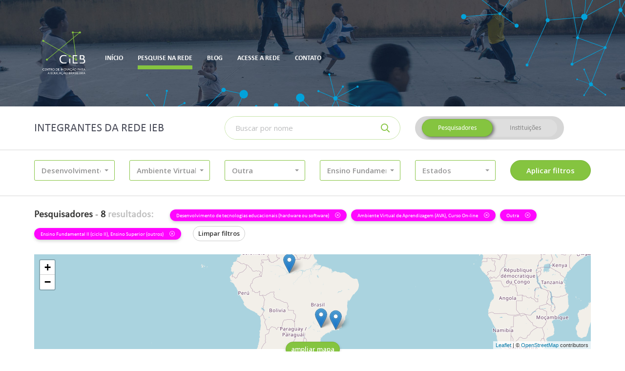

--- FILE ---
content_type: text/html; charset=UTF-8
request_url: https://cieb.net.br/rede-ieb/membros/lista?tipo=pesquisador&atuacao_nivel_ensino_id%5B0%5D=15&atuacao_disciplina_id%5B0%5D=19&atuacao_tecnologia_id%5B0%5D=25&atuacao_tecnologia_id%5B1%5D=25&atuacao_tecnologia_id%5B2%5D=21&atuacao_educacao_id%5B0%5D=2&atuacao_nivel_ensino_id%5B%5D=12
body_size: 11763
content:
<!DOCTYPE html>
<html lang="pt-br">
    <head>
        <!-- Global site tag (gtag.js) - Google Analytics -->
        <!-- <script async src="https://www.googletagmanager.com/gtag/js?id=UA-79589792-3"></script> -->
        <!-- <script>
          window.dataLayer = window.dataLayer || [];
          function gtag(){dataLayer.push(arguments);}
          gtag('js', new Date());

          gtag('config', 'UA-79589792-3');
        </script> -->
        <meta charset="utf-8">
        <meta http-equiv="X-UA-Compatible" content="IE=edge">
        <meta name="viewport" content="width=device-width, initial-scale=1">
        <meta name="description" content="Rede IEB">
        <meta name="author" content="Rede IEB">
        <meta name="csrf-token" content="GgiMCVRUP3nDak1uezdJ8FKa3DJIcBGenUXWnZUV">

        <meta property="og:url" content="https://cieb.net.br/rede-ieb/membros/lista">
        <meta property="og:type" content="article">
        <meta property="og:locale" content="pt_BR">

                    <meta property="og:title" content=" Pesquise na Rede -  Rede IEB">
        
        <title>
                            Pesquise na Rede -
                        Rede IEB
        </title>

        <link href="https://cieb.net.br/rede-ieb/membros/lista" rel="canonical">
        <link href="https://cieb.net.br/rede-ieb/favicon.ico" rel="shortcut icon" type="image/x-icon">
        <link href="//fonts.googleapis.com" rel="dns-prefetch">

        <link href="https://cieb.net.br/rede-ieb/css/vendor.css?id=b13306836e0dbdc7452c" rel="stylesheet" type="text/css">
        <link href="https://cieb.net.br/rede-ieb/css/site.css?id=7bce085c5d8ec9a3066b" rel="stylesheet" type="text/css">

        <script>(function(w,d,s,l,i){w[l]=w[l]||[];w[l].push({'gtm.start':
        new Date().getTime(),event:'gtm.js'});var f=d.getElementsByTagName(s)[0],
        j=d.createElement(s),dl=l!='dataLayer'?'&l='+l:'';j.async=true;j.src=
        'https://www.googletagmanager.com/gtm.js?id='+i+dl;f.parentNode.insertBefore(j,f);
        })(window,document,'script','dataLayer','GTM-TRSQ8QG');</script>

            </head>

    <body class="">
        <header class="main-header">
            <div class="main-header-container">
                <div class="container">
                    <div class="main-header-menu">
                        <nav class="navbar">
    <!-- Brand and toggle get grouped for better mobile display -->
    <div class="navbar-header">
        <button type="button" class="navbar-toggle collapsed" data-toggle="collapse" data-target="#main-menu">
            <span class="sr-only">Altenar navegação</span>
            <span class="icon-bar"></span>
            <span class="icon-bar"></span>
            <span class="icon-bar"></span>
        </button>

        <a class="navbar-brand" href="http://www.cieb.net.br/" target="_blank">
            <img src="https://cieb.net.br/rede-ieb/images/cieb-logo.png" height="90" alt="CIEB">
        </a>
    </div>

    <!-- Collect the nav links, forms, and other content for toggling -->
    <div class="collapse navbar-collapse" id="main-menu">
        <ul class="nav navbar-nav">
            
			
			<li class="">
                <a href="https://cieb.net.br/rede-ieb"><span>Início</span></a>
            </li>

                        <li class="active">
                <a href="https://cieb.net.br/rede-ieb/membros/lista"><span>Pesquise na rede</span></a>
            </li>

                        <!-- <li class="">
                <a href="https://cieb.net.br/rede-ieb/faca-parte"><span>Faça parte da Rede</span></a>
            </li> -->

                        <li class="">
                <a href="https://cieb.net.br/rede-ieb/post/lista"><span>Blog</span></a>
            </li>

            <li class="">
                <a href="https://cieb.net.br/rede-ieb/login"><span>Acesse a rede</span></a>
            </li>

            <li class="">
                <a href="https://cieb.net.br/rede-ieb/contato"><span>Contato</span></a>
            </li>
        </ul>
    </div><!-- /.navbar-collapse -->
</nav>                    </div>
                </div>
            </div>
                    </header>

        <main id="app" class="container-loading">
            <div class="container-loading-content">
                    <form method="GET" action="https://cieb.net.br/rede-ieb/membros/lista" accept-charset="UTF-8" class="container-filter" id="form-filter" role="form">

<div class="container">
    <div class="row">
        <div class="col-xs-12 col-lg-4">
            <h2>Integrantes da Rede IEB</h2>
        </div>
        <div class="col-xs-12 col-sm-6 col-lg-4">
            <div class="input-group input-group-inset">
                <label for="busca-topo" class="sr-only">Buscar</label>
                <input class="form-control required" placeholder="Buscar por nome" name="nome" type="text">
                <div class="input-group-btn">
                    <button class="btn" type="submit">
                        <i class="far fa-search" aria-hidden="true"></i>
                    </button>
                </div>
            </div>
            <hr class="visible-xs">
        </div>
        <div class="col-xs-12 col-sm-6 col-lg-4">
            <div class="btn-group-container">
                <div class="btn-group btn-group-switch" data-toggle="buttons">
                    <label class="btn  active ">
                        <input autocomplete="off" class="radio-tipo" checked="checked" name="tipo" type="radio" value="pesquisador">
                        Pesquisadores
                    </label>
                    <label class="btn ">
                        <input autocomplete="off" class="radio-tipo" name="tipo" type="radio" value="instituto">
                        Instituições
                    </label>
                </div>
            </div>
        </div>
    </div>
</div>

<hr>

<div class="container">
    <div class="row">
                    <div class="col-xs-12 col-sm-4 col-md-3 col-lg-2">
                <div class="m-b-10">
    <select multiple="multiple" autocomplete="off" data-none-selected-text="Tipo de Trabalho"
            data-all-selected-text="Tudo" data-icon-base="fa-fw" data-tick-icon="far fa-check" data-show-icon="false"
            data-live-search="false" data-live-search-placeholder="Buscar na lista..." data-size="5" data-width="100%"
            name="atuacao_educacao_id[]" class="selectpicker ">

                    <option value="1" 
                    data-content="<div class='p-curve p-icon pretty'><div class='state p-primary'><i class='icon far fa-square'></i></div></div><span class='option-item'>Assessoria</span>">
                Assessoria
            </option>
                    <option value="2" selected=&quot;selected&quot;
                    data-content="<div class='p-curve p-icon pretty'><div class='state p-primary'><i class='icon far fa-square'></i></div></div><span class='option-item'>Desenvolvimento de tecnologias educacionais (hardware ou software)</span>">
                Desenvolvimento de tecnologias educacionais (hardware ou software)
            </option>
                    <option value="3" 
                    data-content="<div class='p-curve p-icon pretty'><div class='state p-primary'><i class='icon far fa-square'></i></div></div><span class='option-item'>Ensino</span>">
                Ensino
            </option>
                    <option value="4" 
                    data-content="<div class='p-curve p-icon pretty'><div class='state p-primary'><i class='icon far fa-square'></i></div></div><span class='option-item'>Pesquisa</span>">
                Pesquisa
            </option>
            </select>
</div>            </div>
                    <div class="col-xs-12 col-sm-4 col-md-3 col-lg-2">
                <div class="m-b-10">
    <select multiple="multiple" autocomplete="off" data-none-selected-text="Atuação"
            data-all-selected-text="Tudo" data-icon-base="fa-fw" data-tick-icon="far fa-check" data-show-icon="false"
            data-live-search="true" data-live-search-placeholder="Buscar na lista..." data-size="5" data-width="100%"
            name="atuacao_tecnologia_id[]" class="selectpicker ">

                    <option value="21" selected=&quot;selected&quot;
                    data-content="<div class='p-curve p-icon pretty'><div class='state p-primary'><i class='icon far fa-square'></i></div></div><span class='option-item'>Ambiente Virtual de Aprendizagem (AVA)</span>">
                Ambiente Virtual de Aprendizagem (AVA)
            </option>
                    <option value="25" selected=&quot;selected&quot;
                    data-content="<div class='p-curve p-icon pretty'><div class='state p-primary'><i class='icon far fa-square'></i></div></div><span class='option-item'>Curso On-line</span>">
                Curso On-line
            </option>
                    <option value="30" 
                    data-content="<div class='p-curve p-icon pretty'><div class='state p-primary'><i class='icon far fa-square'></i></div></div><span class='option-item'>Ferramenta de Apoio a Aula</span>">
                Ferramenta de Apoio a Aula
            </option>
                    <option value="17" 
                    data-content="<div class='p-curve p-icon pretty'><div class='state p-primary'><i class='icon far fa-square'></i></div></div><span class='option-item'>Ferramenta de Apoio à Gestão</span>">
                Ferramenta de Apoio à Gestão
            </option>
                    <option value="26" 
                    data-content="<div class='p-curve p-icon pretty'><div class='state p-primary'><i class='icon far fa-square'></i></div></div><span class='option-item'>Ferramenta de Autoria</span>">
                Ferramenta de Autoria
            </option>
                    <option value="22" 
                    data-content="<div class='p-curve p-icon pretty'><div class='state p-primary'><i class='icon far fa-square'></i></div></div><span class='option-item'>Ferramenta de Avaliação do Estudante</span>">
                Ferramenta de Avaliação do Estudante
            </option>
                    <option value="31" 
                    data-content="<div class='p-curve p-icon pretty'><div class='state p-primary'><i class='icon far fa-square'></i></div></div><span class='option-item'>Ferramenta de Colaboração</span>">
                Ferramenta de Colaboração
            </option>
                    <option value="20" 
                    data-content="<div class='p-curve p-icon pretty'><div class='state p-primary'><i class='icon far fa-square'></i></div></div><span class='option-item'>Ferramenta de Tutoria</span>">
                Ferramenta de Tutoria
            </option>
                    <option value="24" 
                    data-content="<div class='p-curve p-icon pretty'><div class='state p-primary'><i class='icon far fa-square'></i></div></div><span class='option-item'>Ferramenta Gerenciadora de Currículo</span>">
                Ferramenta Gerenciadora de Currículo
            </option>
                    <option value="32" 
                    data-content="<div class='p-curve p-icon pretty'><div class='state p-primary'><i class='icon far fa-square'></i></div></div><span class='option-item'>Ferramenta maker</span>">
                Ferramenta maker
            </option>
                    <option value="33" 
                    data-content="<div class='p-curve p-icon pretty'><div class='state p-primary'><i class='icon far fa-square'></i></div></div><span class='option-item'>Hardware Educacional</span>">
                Hardware Educacional
            </option>
                    <option value="27" 
                    data-content="<div class='p-curve p-icon pretty'><div class='state p-primary'><i class='icon far fa-square'></i></div></div><span class='option-item'>Jogo Educativo</span>">
                Jogo Educativo
            </option>
                    <option value="28" 
                    data-content="<div class='p-curve p-icon pretty'><div class='state p-primary'><i class='icon far fa-square'></i></div></div><span class='option-item'>Objeto Digital de Aprendizagem (ODA)</span>">
                Objeto Digital de Aprendizagem (ODA)
            </option>
                    <option value="34" 
                    data-content="<div class='p-curve p-icon pretty'><div class='state p-primary'><i class='icon far fa-square'></i></div></div><span class='option-item'>Outra</span>">
                Outra
            </option>
                    <option value="36" 
                    data-content="<div class='p-curve p-icon pretty'><div class='state p-primary'><i class='icon far fa-square'></i></div></div><span class='option-item'>Plataforma de Oferta de Conteúdo On-line</span>">
                Plataforma de Oferta de Conteúdo On-line
            </option>
                    <option value="23" 
                    data-content="<div class='p-curve p-icon pretty'><div class='state p-primary'><i class='icon far fa-square'></i></div></div><span class='option-item'>Plataforma Educacional</span>">
                Plataforma Educacional
            </option>
                    <option value="35" 
                    data-content="<div class='p-curve p-icon pretty'><div class='state p-primary'><i class='icon far fa-square'></i></div></div><span class='option-item'>Plataforma Educacional Adaptativa</span>">
                Plataforma Educacional Adaptativa
            </option>
                    <option value="29" 
                    data-content="<div class='p-curve p-icon pretty'><div class='state p-primary'><i class='icon far fa-square'></i></div></div><span class='option-item'>Repositório Digital</span>">
                Repositório Digital
            </option>
                    <option value="18" 
                    data-content="<div class='p-curve p-icon pretty'><div class='state p-primary'><i class='icon far fa-square'></i></div></div><span class='option-item'>Sistema de Gestão Educacional (SIG | SIS)</span>">
                Sistema de Gestão Educacional (SIG | SIS)
            </option>
                    <option value="19" 
                    data-content="<div class='p-curve p-icon pretty'><div class='state p-primary'><i class='icon far fa-square'></i></div></div><span class='option-item'>Sistema Gerenciador de Sala de Aula</span>">
                Sistema Gerenciador de Sala de Aula
            </option>
            </select>
</div>            </div>
                    <div class="col-xs-12 col-sm-4 col-md-3 col-lg-2">
                <div class="m-b-10">
    <select multiple="multiple" autocomplete="off" data-none-selected-text="Disciplinas"
            data-all-selected-text="Tudo" data-icon-base="fa-fw" data-tick-icon="far fa-check" data-show-icon="false"
            data-live-search="true" data-live-search-placeholder="Buscar na lista..." data-size="5" data-width="100%"
            name="atuacao_disciplina_id[]" class="selectpicker ">

                    <option value="3" 
                    data-content="<div class='p-curve p-icon pretty'><div class='state p-primary'><i class='icon far fa-square'></i></div></div><span class='option-item'>Ciências da natureza</span>">
                Ciências da natureza
            </option>
                    <option value="8" 
                    data-content="<div class='p-curve p-icon pretty'><div class='state p-primary'><i class='icon far fa-square'></i></div></div><span class='option-item'>Ciências da natureza e suas tecnologias</span>">
                Ciências da natureza e suas tecnologias
            </option>
                    <option value="4" 
                    data-content="<div class='p-curve p-icon pretty'><div class='state p-primary'><i class='icon far fa-square'></i></div></div><span class='option-item'>Ciências Humanas – geografia, história</span>">
                Ciências Humanas – geografia, história
            </option>
                    <option value="9" 
                    data-content="<div class='p-curve p-icon pretty'><div class='state p-primary'><i class='icon far fa-square'></i></div></div><span class='option-item'>Ciências humanas e sociais aplicadas</span>">
                Ciências humanas e sociais aplicadas
            </option>
                    <option value="5" 
                    data-content="<div class='p-curve p-icon pretty'><div class='state p-primary'><i class='icon far fa-square'></i></div></div><span class='option-item'>Ensino religioso</span>">
                Ensino religioso
            </option>
                    <option value="1" 
                    data-content="<div class='p-curve p-icon pretty'><div class='state p-primary'><i class='icon far fa-square'></i></div></div><span class='option-item'>Linguagens – língua portuguesa, artes, educação física, língua inglesa</span>">
                Linguagens – língua portuguesa, artes, educação física, língua inglesa
            </option>
                    <option value="6" 
                    data-content="<div class='p-curve p-icon pretty'><div class='state p-primary'><i class='icon far fa-square'></i></div></div><span class='option-item'>Linguagens e suas tecnologias</span>">
                Linguagens e suas tecnologias
            </option>
                    <option value="2" 
                    data-content="<div class='p-curve p-icon pretty'><div class='state p-primary'><i class='icon far fa-square'></i></div></div><span class='option-item'>Matemática</span>">
                Matemática
            </option>
                    <option value="7" 
                    data-content="<div class='p-curve p-icon pretty'><div class='state p-primary'><i class='icon far fa-square'></i></div></div><span class='option-item'>Matemática e suas tecnologias</span>">
                Matemática e suas tecnologias
            </option>
                    <option value="19" selected=&quot;selected&quot;
                    data-content="<div class='p-curve p-icon pretty'><div class='state p-primary'><i class='icon far fa-square'></i></div></div><span class='option-item'>Outra</span>">
                Outra
            </option>
            </select>
</div>            </div>
                    <div class="col-xs-12 col-sm-4 col-md-3 col-lg-2">
                <div class="m-b-10">
    <select multiple="multiple" autocomplete="off" data-none-selected-text="Nível de Ensino"
            data-all-selected-text="Tudo" data-icon-base="fa-fw" data-tick-icon="far fa-check" data-show-icon="false"
            data-live-search="true" data-live-search-placeholder="Buscar na lista..." data-size="5" data-width="100%"
            name="atuacao_nivel_ensino_id[]" class="selectpicker ">

                    <option value="9" 
                    data-content="<div class='p-curve p-icon pretty'><div class='state p-primary'><i class='icon far fa-square'></i></div></div><span class='option-item'>Educação de Jovens e Adultos (EJA)</span>">
                Educação de Jovens e Adultos (EJA)
            </option>
                    <option value="10" 
                    data-content="<div class='p-curve p-icon pretty'><div class='state p-primary'><i class='icon far fa-square'></i></div></div><span class='option-item'>Educação Infantil</span>">
                Educação Infantil
            </option>
                    <option value="11" 
                    data-content="<div class='p-curve p-icon pretty'><div class='state p-primary'><i class='icon far fa-square'></i></div></div><span class='option-item'>Ensino Fundamental I</span>">
                Ensino Fundamental I
            </option>
                    <option value="12" selected=&quot;selected&quot;
                    data-content="<div class='p-curve p-icon pretty'><div class='state p-primary'><i class='icon far fa-square'></i></div></div><span class='option-item'>Ensino Fundamental II (ciclo II)</span>">
                Ensino Fundamental II (ciclo II)
            </option>
                    <option value="13" 
                    data-content="<div class='p-curve p-icon pretty'><div class='state p-primary'><i class='icon far fa-square'></i></div></div><span class='option-item'>Ensino Médio</span>">
                Ensino Médio
            </option>
                    <option value="14" 
                    data-content="<div class='p-curve p-icon pretty'><div class='state p-primary'><i class='icon far fa-square'></i></div></div><span class='option-item'>Ensino Superior (Formação inicial de professores)</span>">
                Ensino Superior (Formação inicial de professores)
            </option>
                    <option value="15" selected=&quot;selected&quot;
                    data-content="<div class='p-curve p-icon pretty'><div class='state p-primary'><i class='icon far fa-square'></i></div></div><span class='option-item'>Ensino Superior (outros)</span>">
                Ensino Superior (outros)
            </option>
                    <option value="16" 
                    data-content="<div class='p-curve p-icon pretty'><div class='state p-primary'><i class='icon far fa-square'></i></div></div><span class='option-item'>Formação continuada</span>">
                Formação continuada
            </option>
                    <option value="17" 
                    data-content="<div class='p-curve p-icon pretty'><div class='state p-primary'><i class='icon far fa-square'></i></div></div><span class='option-item'>Nenhum em específico</span>">
                Nenhum em específico
            </option>
            </select>
</div>            </div>
                    <div class="col-xs-12 col-sm-4 col-md-3 col-lg-2">
                <div class="m-b-10">
    <select multiple="multiple" autocomplete="off" data-none-selected-text="Estados"
            data-all-selected-text="Tudo" data-icon-base="fa-fw" data-tick-icon="far fa-check" data-show-icon="false"
            data-live-search="true" data-live-search-placeholder="Buscar na lista..." data-size="5" data-width="100%"
            name="estado_id[]" class="selectpicker ">

                    <option value="1" 
                    data-content="<div class='p-curve p-icon pretty'><div class='state p-primary'><i class='icon far fa-square'></i></div></div><span class='option-item'>Acre</span>">
                Acre
            </option>
                    <option value="2" 
                    data-content="<div class='p-curve p-icon pretty'><div class='state p-primary'><i class='icon far fa-square'></i></div></div><span class='option-item'>Alagoas</span>">
                Alagoas
            </option>
                    <option value="4" 
                    data-content="<div class='p-curve p-icon pretty'><div class='state p-primary'><i class='icon far fa-square'></i></div></div><span class='option-item'>Amapá</span>">
                Amapá
            </option>
                    <option value="3" 
                    data-content="<div class='p-curve p-icon pretty'><div class='state p-primary'><i class='icon far fa-square'></i></div></div><span class='option-item'>Amazonas</span>">
                Amazonas
            </option>
                    <option value="5" 
                    data-content="<div class='p-curve p-icon pretty'><div class='state p-primary'><i class='icon far fa-square'></i></div></div><span class='option-item'>Bahia</span>">
                Bahia
            </option>
                    <option value="6" 
                    data-content="<div class='p-curve p-icon pretty'><div class='state p-primary'><i class='icon far fa-square'></i></div></div><span class='option-item'>Ceará</span>">
                Ceará
            </option>
                    <option value="7" 
                    data-content="<div class='p-curve p-icon pretty'><div class='state p-primary'><i class='icon far fa-square'></i></div></div><span class='option-item'>Distrito Federal</span>">
                Distrito Federal
            </option>
                    <option value="8" 
                    data-content="<div class='p-curve p-icon pretty'><div class='state p-primary'><i class='icon far fa-square'></i></div></div><span class='option-item'>Espírito Santo</span>">
                Espírito Santo
            </option>
                    <option value="9" 
                    data-content="<div class='p-curve p-icon pretty'><div class='state p-primary'><i class='icon far fa-square'></i></div></div><span class='option-item'>Goiás</span>">
                Goiás
            </option>
                    <option value="10" 
                    data-content="<div class='p-curve p-icon pretty'><div class='state p-primary'><i class='icon far fa-square'></i></div></div><span class='option-item'>Maranhão</span>">
                Maranhão
            </option>
                    <option value="13" 
                    data-content="<div class='p-curve p-icon pretty'><div class='state p-primary'><i class='icon far fa-square'></i></div></div><span class='option-item'>Mato Grosso</span>">
                Mato Grosso
            </option>
                    <option value="12" 
                    data-content="<div class='p-curve p-icon pretty'><div class='state p-primary'><i class='icon far fa-square'></i></div></div><span class='option-item'>Mato Grosso do Sul</span>">
                Mato Grosso do Sul
            </option>
                    <option value="11" 
                    data-content="<div class='p-curve p-icon pretty'><div class='state p-primary'><i class='icon far fa-square'></i></div></div><span class='option-item'>Minas Gerais</span>">
                Minas Gerais
            </option>
                    <option value="14" 
                    data-content="<div class='p-curve p-icon pretty'><div class='state p-primary'><i class='icon far fa-square'></i></div></div><span class='option-item'>Pará</span>">
                Pará
            </option>
                    <option value="15" 
                    data-content="<div class='p-curve p-icon pretty'><div class='state p-primary'><i class='icon far fa-square'></i></div></div><span class='option-item'>Paraíba</span>">
                Paraíba
            </option>
                    <option value="18" 
                    data-content="<div class='p-curve p-icon pretty'><div class='state p-primary'><i class='icon far fa-square'></i></div></div><span class='option-item'>Paraná</span>">
                Paraná
            </option>
                    <option value="16" 
                    data-content="<div class='p-curve p-icon pretty'><div class='state p-primary'><i class='icon far fa-square'></i></div></div><span class='option-item'>Pernambuco</span>">
                Pernambuco
            </option>
                    <option value="17" 
                    data-content="<div class='p-curve p-icon pretty'><div class='state p-primary'><i class='icon far fa-square'></i></div></div><span class='option-item'>Piauí</span>">
                Piauí
            </option>
                    <option value="19" 
                    data-content="<div class='p-curve p-icon pretty'><div class='state p-primary'><i class='icon far fa-square'></i></div></div><span class='option-item'>Rio de Janeiro</span>">
                Rio de Janeiro
            </option>
                    <option value="20" 
                    data-content="<div class='p-curve p-icon pretty'><div class='state p-primary'><i class='icon far fa-square'></i></div></div><span class='option-item'>Rio Grande do Norte</span>">
                Rio Grande do Norte
            </option>
                    <option value="23" 
                    data-content="<div class='p-curve p-icon pretty'><div class='state p-primary'><i class='icon far fa-square'></i></div></div><span class='option-item'>Rio Grande do Sul</span>">
                Rio Grande do Sul
            </option>
                    <option value="21" 
                    data-content="<div class='p-curve p-icon pretty'><div class='state p-primary'><i class='icon far fa-square'></i></div></div><span class='option-item'>Rondônia</span>">
                Rondônia
            </option>
                    <option value="22" 
                    data-content="<div class='p-curve p-icon pretty'><div class='state p-primary'><i class='icon far fa-square'></i></div></div><span class='option-item'>Roraima</span>">
                Roraima
            </option>
                    <option value="24" 
                    data-content="<div class='p-curve p-icon pretty'><div class='state p-primary'><i class='icon far fa-square'></i></div></div><span class='option-item'>Santa Catarina</span>">
                Santa Catarina
            </option>
                    <option value="26" 
                    data-content="<div class='p-curve p-icon pretty'><div class='state p-primary'><i class='icon far fa-square'></i></div></div><span class='option-item'>São Paulo</span>">
                São Paulo
            </option>
                    <option value="25" 
                    data-content="<div class='p-curve p-icon pretty'><div class='state p-primary'><i class='icon far fa-square'></i></div></div><span class='option-item'>Sergipe</span>">
                Sergipe
            </option>
                    <option value="27" 
                    data-content="<div class='p-curve p-icon pretty'><div class='state p-primary'><i class='icon far fa-square'></i></div></div><span class='option-item'>Tocantins</span>">
                Tocantins
            </option>
            </select>
</div>            </div>
                <div class="col-xs-12 col-sm-4 col-md-3 col-lg-2">
            <input type="submit" value="Aplicar filtros" class="btn btn-primary btn-block">
        </div>
    </div>
</div>

<hr>

<div class="container">
    <div class="row">
        <div class="col-xs-12">
            <div class="total">
                <strong>Pesquisadores</strong> -
                <strong>8 <span>resultados:</span></strong>
            </div>
                            
                
                                    
                                            <a href="https://cieb.net.br/rede-ieb/membros/lista?tipo=pesquisador&amp;atuacao_nivel_ensino_id%5B0%5D=15&amp;atuacao_nivel_ensino_id%5B1%5D=12&amp;atuacao_disciplina_id%5B0%5D=19&amp;atuacao_tecnologia_id%5B0%5D=25&amp;atuacao_tecnologia_id%5B1%5D=25&amp;atuacao_tecnologia_id%5B2%5D=21" class="has-tooltip"
                           title="Clique para remover este filtro">
                            <div class="label label-filter">
                                Desenvolvimento de tecnologias educacionais (hardware ou software)
                                <i class="fal fa-times-circle" aria-hidden="true"></i>
                            </div>
                        </a>
                                                        
                                            <a href="https://cieb.net.br/rede-ieb/membros/lista?tipo=pesquisador&amp;atuacao_nivel_ensino_id%5B0%5D=15&amp;atuacao_nivel_ensino_id%5B1%5D=12&amp;atuacao_disciplina_id%5B0%5D=19&amp;atuacao_educacao_id%5B0%5D=2" class="has-tooltip"
                           title="Clique para remover este filtro">
                            <div class="label label-filter">
                                Ambiente Virtual de Aprendizagem (AVA), Curso On-line
                                <i class="fal fa-times-circle" aria-hidden="true"></i>
                            </div>
                        </a>
                                                        
                                            <a href="https://cieb.net.br/rede-ieb/membros/lista?tipo=pesquisador&amp;atuacao_nivel_ensino_id%5B0%5D=15&amp;atuacao_nivel_ensino_id%5B1%5D=12&amp;atuacao_tecnologia_id%5B0%5D=25&amp;atuacao_tecnologia_id%5B1%5D=25&amp;atuacao_tecnologia_id%5B2%5D=21&amp;atuacao_educacao_id%5B0%5D=2" class="has-tooltip"
                           title="Clique para remover este filtro">
                            <div class="label label-filter">
                                Outra
                                <i class="fal fa-times-circle" aria-hidden="true"></i>
                            </div>
                        </a>
                                                        
                                            <a href="https://cieb.net.br/rede-ieb/membros/lista?tipo=pesquisador&amp;atuacao_disciplina_id%5B0%5D=19&amp;atuacao_tecnologia_id%5B0%5D=25&amp;atuacao_tecnologia_id%5B1%5D=25&amp;atuacao_tecnologia_id%5B2%5D=21&amp;atuacao_educacao_id%5B0%5D=2" class="has-tooltip"
                           title="Clique para remover este filtro">
                            <div class="label label-filter">
                                Ensino Fundamental II (ciclo II), Ensino Superior (outros)
                                <i class="fal fa-times-circle" aria-hidden="true"></i>
                            </div>
                        </a>
                                    
                <a href="https://cieb.net.br/rede-ieb/membros/lista" class="btn btn-default btn-sm m-l-15">Limpar filtros</a>
                    </div>
    </div>
</div>
</form>


    <div class="container">
        <div class="row">
            <div class="col-xs-12">
                <div class="container-mapa">
                    <div class="container-mapa-content" id="mapa" style="height: 194px;">
                        <div class="container-mapa-cover" style="display: none">
                            <p>Clique para desbloquear o zoom no mapa</p>
                        </div>
                        <div class="container-mapa-loading">
                            <i class="fas fa-fw fa-3x fa-circle-notch fa-spin" aria-hidden="true"></i>
                        </div>
                    </div>
                    <div class="container-mapa-control">
                        <a href="javascript:void(0)" class="btn btn-primary btn-sm">
                            ampliar mapa
                        </a>
                    </div>
                </div>
            </div>
        </div>
    </div>

            <div class="container">
            <div class="row">
                <div class="col-xs-12">
                    
                    <div class="container-resultados container-resultados-vertical" id="container-resultados-pesquisador" style="display: block">
                        <div class="row">
                                                            <div class="col-xs-12 col-sm-6 col-md-4 col-lg-3">
                                    <section class="container-resultados-item container-resultados-item-vertical">
    <header>
        <div class="container-resultados-item-foto container-resultados-item-vertical-foto">
            <a href="https://cieb.net.br/rede-ieb/pesquisador/1093">
                <img src="https://cieb.net.br/rede-ieb/storage/pesquisador/1093/media/EoglKSNUccHR1lzhveQj2SWB3RaABhs5PZI35eTd.jpeg" alt="Foto" class="">
            </a>
        </div>
        <a href="https://cieb.net.br/rede-ieb/pesquisador/1093"><h4>Aparecida Maria Zem Lopes</h4></a>
        <small>
            Jaú
                            - SP
                    </small>
    </header>
    <div class="container-resultados-item-tags">
                                    <span class="badge">Mestrado</span>
                            <span class="badge">Doutorado</span>
                        </div>
    <p class="container-resultados-item-resumo">Meu projeto de pesquisa atual na Fatec Jahu tem como tema &quot;As TDIC e a consolidação da educação 4.0: desafios para a adoção do modelo de ensino híbrido no ensino superior tecnológico&quot; e o objetivo principal é propor um modelo de ensino híbrido que possa ser configurado para o ensino superior tecnológico, diante do desafio do retorno das aulas presenciais, após a experiência das aulas remotas, por meio do uso de TDIC.</p>
    <footer>
        <a href="https://cieb.net.br/rede-ieb/pesquisador/1093">Ver perfil</a>
    </footer>
</section>                                </div>
                                                            <div class="col-xs-12 col-sm-6 col-md-4 col-lg-3">
                                    <section class="container-resultados-item container-resultados-item-vertical">
    <header>
        <div class="container-resultados-item-foto container-resultados-item-vertical-foto">
            <a href="https://cieb.net.br/rede-ieb/pesquisador/1379">
                <img src="https://cieb.net.br/rede-ieb/storage/pesquisador/1379/media/53UV3x4fpHjftTPnscwa9uFMPkhovkyZO2wXFJ5B.jpeg" alt="Foto" class="">
            </a>
        </div>
        <a href="https://cieb.net.br/rede-ieb/pesquisador/1379"><h4>Camila Achutti</h4></a>
        <small>
            São Paulo
                            - SP
                    </small>
    </header>
    <div class="container-resultados-item-tags">
                                    <span class="badge">Mestrado</span>
                            <span class="badge">Doutorado</span>
                        </div>
    <p class="container-resultados-item-resumo">Suportar o avanço da discussão e distribuição de conhecimento.</p>
    <footer>
        <a href="https://cieb.net.br/rede-ieb/pesquisador/1379">Ver perfil</a>
    </footer>
</section>                                </div>
                                                            <div class="col-xs-12 col-sm-6 col-md-4 col-lg-3">
                                    <section class="container-resultados-item container-resultados-item-vertical">
    <header>
        <div class="container-resultados-item-foto container-resultados-item-vertical-foto">
            <a href="https://cieb.net.br/rede-ieb/pesquisador/1397">
                <img src="https://cieb.net.br/rede-ieb/storage/pesquisador/1397/media/w2RXFtiAAzpWSEzVmihBZFmxm3Kf8YIxfVe3gGkM.jpeg" alt="Foto" class="">
            </a>
        </div>
        <a href="https://cieb.net.br/rede-ieb/pesquisador/1397"><h4>Camila Pereira</h4></a>
        <small>
            São Paulo
                            - SP
                    </small>
    </header>
    <div class="container-resultados-item-tags">
                                    <span class="badge">Mestrado</span>
                        </div>
    <p class="container-resultados-item-resumo">Eu gostaria de ajudar a implementar metodologias ativas, que incluem o uso de tecnologia, e de ajudar a incluir a tecnologia de forma significativa na sala de aula. Enxergo na tecnologia o potencial para construir uma educação que leva em consideração o desenvolvimento cognitivo, social e emocional dos estudantes, além de promover a participação cidadã em um mundo cada vez mais conectado. Neste momento, o que mais procuro são formas de levar os resultados de pesquisas e o desenvolvimento tecnológico para as práticas de sala de aula.</p>
    <footer>
        <a href="https://cieb.net.br/rede-ieb/pesquisador/1397">Ver perfil</a>
    </footer>
</section>                                </div>
                                                            <div class="col-xs-12 col-sm-6 col-md-4 col-lg-3">
                                    <section class="container-resultados-item container-resultados-item-vertical">
    <header>
        <div class="container-resultados-item-foto container-resultados-item-vertical-foto">
            <a href="https://cieb.net.br/rede-ieb/pesquisador/1266">
                <img src="https://cieb.net.br/rede-ieb/storage/pesquisador/1266/media/Tur5P4cIITtV4yGyAOEZuVz3bpNymaloq61RVKDe.jpeg" alt="Foto" class="">
            </a>
        </div>
        <a href="https://cieb.net.br/rede-ieb/pesquisador/1266"><h4>Eduardo Gomes de Oliveira</h4></a>
        <small>
            Cataguases
                            - MG
                    </small>
    </header>
    <div class="container-resultados-item-tags">
                                    <span class="badge">Mestrado</span>
                            <span class="badge">Doutorado</span>
                        </div>
    <p class="container-resultados-item-resumo">Desenvolvimento e avaliação de ferramentas educacionais para apoiar o processo de ensino e aprendizagem.</p>
    <footer>
        <a href="https://cieb.net.br/rede-ieb/pesquisador/1266">Ver perfil</a>
    </footer>
</section>                                </div>
                                                            <div class="col-xs-12 col-sm-6 col-md-4 col-lg-3">
                                    <section class="container-resultados-item container-resultados-item-vertical">
    <header>
        <div class="container-resultados-item-foto container-resultados-item-vertical-foto">
            <a href="https://cieb.net.br/rede-ieb/pesquisador/1365">
                <img src="https://cieb.net.br/rede-ieb/storage/pesquisador/1365/media/oSu4OOXHJ8dzKmMksz1LhfQ2k4y5dWC8R5y7PVxl.png" alt="Foto" class="">
            </a>
        </div>
        <a href="https://cieb.net.br/rede-ieb/pesquisador/1365"><h4>Flavio Yamamoto</h4></a>
        <small>
            São Paulo
                            - SP
                    </small>
    </header>
    <div class="container-resultados-item-tags">
                                    <span class="badge">Mestrado</span>
                        </div>
    <p class="container-resultados-item-resumo">Possuo mais de quinze anos de experiência em Ensino Superior em Cursos de Ciência da Computação (em instiotuições Privadas e Públicas) e em Pesquisa e Desenvolvimento de Ambiente Virtuais de Jogos (Aplicações de Técnicas de Inteligência Artificial em Personagens Sintéticos para formação de equipes com Jogadores Humanos em Jogos de Estratégia). Atualmente, sou responsável por projetos de PD&amp;I  na NTU, projetos PIPE-FAPESP para desenvolvimento de Plataforma de Robótica em Nuvem como Solução para Distribuição em Escala de Aplicações Robóticas - Aplicações em Educação, Saúde e Hospitalidade. Acredito que posso contribuir com a equipe do CiEB com a minha experiência (empresarial) em PD&amp;I de Tecnologias Educacionais e atuação em educação (executando uma gama variada de Programas Pilotos: Colégio Visconde de Porto Seguro, Colégio Marista Arquidiocesano, ETECs e FATECs) avaliando as Tecnologias Educacionais e Metodologias envolvendo Práticas Transversais de Aprendizagem por Competências e Habilidades.</p>
    <footer>
        <a href="https://cieb.net.br/rede-ieb/pesquisador/1365">Ver perfil</a>
    </footer>
</section>                                </div>
                                                            <div class="col-xs-12 col-sm-6 col-md-4 col-lg-3">
                                    <section class="container-resultados-item container-resultados-item-vertical">
    <header>
        <div class="container-resultados-item-foto container-resultados-item-vertical-foto">
            <a href="https://cieb.net.br/rede-ieb/pesquisador/1185">
                <img src="https://cieb.net.br/rede-ieb/storage/pesquisador/1185/media/0a9vSrUaFFcVcxTfQgWbrejqobx7DF82FY31iRqT.jpeg" alt="Foto" class="">
            </a>
        </div>
        <a href="https://cieb.net.br/rede-ieb/pesquisador/1185"><h4>Marcelo Bustamante Chilingue</h4></a>
        <small>
            Rio de Janeiro
                            - RJ
                    </small>
    </header>
    <div class="container-resultados-item-tags">
                                    <span class="badge">Mestrado</span>
                        </div>
    <p class="container-resultados-item-resumo">Pretendo contribuir, mediante minhas atuações e inserções em tecnologias assistivas computacionais, para o aprimoramento e, principalmente, fomento da acessibilidade das pessoas com deficiencia visual nas novas tecnologias ofertadas pelo computador. Experiência em desenvolvimento e edição de plataforma MOODLE para cursos na modalidade EaD.</p>
    <footer>
        <a href="https://cieb.net.br/rede-ieb/pesquisador/1185">Ver perfil</a>
    </footer>
</section>                                </div>
                                                            <div class="col-xs-12 col-sm-6 col-md-4 col-lg-3">
                                    <section class="container-resultados-item container-resultados-item-vertical">
    <header>
        <div class="container-resultados-item-foto container-resultados-item-vertical-foto">
            <a href="https://cieb.net.br/rede-ieb/pesquisador/1189">
                <img src="https://cieb.net.br/rede-ieb/storage/pesquisador/1189/media/ACexRE3ZbVD16ZbRQ9FETXZUG4wnhCFhcfW0SJhB.jpeg" alt="Foto" class="">
            </a>
        </div>
        <a href="https://cieb.net.br/rede-ieb/pesquisador/1189"><h4>NEILA BATISTA XAVIER</h4></a>
        <small>
            Manaus
                            - AM
                    </small>
    </header>
    <div class="container-resultados-item-tags">
                                    <span class="badge">Mestrado</span>
                        </div>
    <p class="container-resultados-item-resumo">Por meio do compartilhamento de conhecimento e conteudo de qualidade, acesso as tecnologias existentes e as novas, e publicacao das praticas em sala de aula, por meio de artigos cientificos.</p>
    <footer>
        <a href="https://cieb.net.br/rede-ieb/pesquisador/1189">Ver perfil</a>
    </footer>
</section>                                </div>
                                                            <div class="col-xs-12 col-sm-6 col-md-4 col-lg-3">
                                    <section class="container-resultados-item container-resultados-item-vertical">
    <header>
        <div class="container-resultados-item-foto container-resultados-item-vertical-foto">
            <a href="https://cieb.net.br/rede-ieb/pesquisador/1281">
                <img src="https://cieb.net.br/rede-ieb/storage/pesquisador/1281/media/47wLiPGVQ1301Hy2KO9j1z0kG5aRLuEsRXctvjTK.jpeg" alt="Foto" class="">
            </a>
        </div>
        <a href="https://cieb.net.br/rede-ieb/pesquisador/1281"><h4>Ricardo Ramos de Oliveira</h4></a>
        <small>
            Poços de Caldas
                            - MG
                    </small>
    </header>
    <div class="container-resultados-item-tags">
                                    <span class="badge">Mestrado</span>
                            <span class="badge">Doutorado</span>
                        </div>
    <p class="container-resultados-item-resumo">Contribuir e colaborar com o grupo</p>
    <footer>
        <a href="https://cieb.net.br/rede-ieb/pesquisador/1281">Ver perfil</a>
    </footer>
</section>                                </div>
                                                    </div>
                    </div>

                    
                    <div class="container-resultados container-resultados-horizontal" id="container-resultados-instituto" style="display: none">
                                                    <div class="row">
                                                                    <div class="col-xs-12 col-md-6">
                                        <section class="container-resultados-item container-resultados-item-horizontal">
    <header>
        <div class="media">
            <div class="media-left">
                <div class="container-resultados-item-foto container-resultados-item-horizontal-foto">
                    <a href="https://cieb.net.br/rede-ieb/instituicao/1093"><img src="https://cieb.net.br/rede-ieb/storage/pesquisador/1093/media/EoglKSNUccHR1lzhveQj2SWB3RaABhs5PZI35eTd.jpeg" alt="Foto"></a>
                </div>
            </div>
            <div class="media-body">
                <a href="https://cieb.net.br/rede-ieb/instituicao/1093"><h4>Aparecida Maria Zem Lopes</h4></a>
                                    <small>
                        São Paulo -
                        SP
                    </small>
                            </div>
        </div>
    </header>
    <div class="container-resultados-item-tags">
                                        <a href="https://cieb.net.br/rede-ieb/membros/lista?tipo=pesquisador&amp;atuacao_nivel_ensino_id%5B0%5D=15&amp;atuacao_nivel_ensino_id%5B1%5D=12&amp;atuacao_disciplina_id%5B0%5D=19&amp;atuacao_tecnologia_id%5B0%5D=25&amp;atuacao_tecnologia_id%5B1%5D=25&amp;atuacao_tecnologia_id%5B2%5D=21&amp;atuacao_educacao_id%5B0%5D=2&amp;atuacao_tecnologia_id%5B%5D=21" class="badge">
                Ambiente Virtual de Aprendizagem (AVA)
            </a>
                                <a href="https://cieb.net.br/rede-ieb/membros/lista?tipo=pesquisador&amp;atuacao_nivel_ensino_id%5B0%5D=15&amp;atuacao_nivel_ensino_id%5B1%5D=12&amp;atuacao_disciplina_id%5B0%5D=19&amp;atuacao_tecnologia_id%5B0%5D=25&amp;atuacao_tecnologia_id%5B1%5D=25&amp;atuacao_tecnologia_id%5B2%5D=21&amp;atuacao_educacao_id%5B0%5D=2&amp;atuacao_educacao_id%5B%5D=2" class="badge">
                Desenvolvimento de tecnologias educacionais (hardware ou software)
            </a>
                                <a href="https://cieb.net.br/rede-ieb/membros/lista?tipo=pesquisador&amp;atuacao_nivel_ensino_id%5B0%5D=15&amp;atuacao_nivel_ensino_id%5B1%5D=12&amp;atuacao_disciplina_id%5B0%5D=19&amp;atuacao_tecnologia_id%5B0%5D=25&amp;atuacao_tecnologia_id%5B1%5D=25&amp;atuacao_tecnologia_id%5B2%5D=21&amp;atuacao_educacao_id%5B0%5D=2&amp;atuacao_nivel_ensino_id%5B%5D=15" class="badge">
                Ensino Superior (outros)
            </a>
                                <a href="https://cieb.net.br/rede-ieb/membros/lista?tipo=pesquisador&amp;atuacao_nivel_ensino_id%5B0%5D=15&amp;atuacao_nivel_ensino_id%5B1%5D=12&amp;atuacao_disciplina_id%5B0%5D=19&amp;atuacao_tecnologia_id%5B0%5D=25&amp;atuacao_tecnologia_id%5B1%5D=25&amp;atuacao_tecnologia_id%5B2%5D=21&amp;atuacao_educacao_id%5B0%5D=2&amp;atuacao_tecnologia_id%5B%5D=30" class="badge">
                Ferramenta de Apoio a Aula
            </a>
                                        <a href="javascript:void(0)" class="badge badge-primary" data-toggle="popover" data-content="&lt;ul class=&quot;list-unstyled m-b-0&quot;&gt;&lt;li&gt;&lt;a href=&quot;https://cieb.net.br/rede-ieb/membros/lista?tipo=pesquisador&amp;atuacao_nivel_ensino_id%5B0%5D=15&amp;atuacao_nivel_ensino_id%5B1%5D=12&amp;atuacao_disciplina_id%5B0%5D=19&amp;atuacao_tecnologia_id%5B0%5D=25&amp;atuacao_tecnologia_id%5B1%5D=25&amp;atuacao_tecnologia_id%5B2%5D=21&amp;atuacao_educacao_id%5B0%5D=2&amp;atuacao_tecnologia_id%5B%5D=31&quot; class=&quot;badge&quot;&gt;Ferramenta de Colaboração&lt;/a&gt;&lt;/li&gt;&lt;li&gt;&lt;a href=&quot;https://cieb.net.br/rede-ieb/membros/lista?tipo=pesquisador&amp;atuacao_nivel_ensino_id%5B0%5D=15&amp;atuacao_nivel_ensino_id%5B1%5D=12&amp;atuacao_disciplina_id%5B0%5D=19&amp;atuacao_tecnologia_id%5B0%5D=25&amp;atuacao_tecnologia_id%5B1%5D=25&amp;atuacao_tecnologia_id%5B2%5D=21&amp;atuacao_educacao_id%5B0%5D=2&amp;atuacao_nivel_ensino_id%5B%5D=17&quot; class=&quot;badge&quot;&gt;Nenhum em específico&lt;/a&gt;&lt;/li&gt;&lt;li&gt;&lt;a href=&quot;https://cieb.net.br/rede-ieb/membros/lista?tipo=pesquisador&amp;atuacao_nivel_ensino_id%5B0%5D=15&amp;atuacao_nivel_ensino_id%5B1%5D=12&amp;atuacao_disciplina_id%5B0%5D=19&amp;atuacao_tecnologia_id%5B0%5D=25&amp;atuacao_tecnologia_id%5B1%5D=25&amp;atuacao_tecnologia_id%5B2%5D=21&amp;atuacao_educacao_id%5B0%5D=2&amp;atuacao_educacao_id%5B%5D=4&quot; class=&quot;badge&quot;&gt;Pesquisa&lt;/a&gt;&lt;/li&gt;&lt;li&gt;&lt;a href=&quot;https://cieb.net.br/rede-ieb/membros/lista?tipo=pesquisador&amp;atuacao_nivel_ensino_id%5B0%5D=15&amp;atuacao_nivel_ensino_id%5B1%5D=12&amp;atuacao_disciplina_id%5B0%5D=19&amp;atuacao_tecnologia_id%5B0%5D=25&amp;atuacao_tecnologia_id%5B1%5D=25&amp;atuacao_tecnologia_id%5B2%5D=21&amp;atuacao_educacao_id%5B0%5D=2&amp;atuacao_disciplina_id%5B%5D=19&quot; class=&quot;badge&quot;&gt;nenhuma em especifico&lt;/a&gt;&lt;/li&gt;&lt;/ul&gt;">
                +4
            </a>
            </div>
    <p class="container-resultados-item-resumo"></p>
    <footer>
        <a href="https://cieb.net.br/rede-ieb/instituicao/1093">Ver perfil</a>
    </footer>
</section>                                    </div>
                                                                    <div class="col-xs-12 col-md-6">
                                        <section class="container-resultados-item container-resultados-item-horizontal">
    <header>
        <div class="media">
            <div class="media-left">
                <div class="container-resultados-item-foto container-resultados-item-horizontal-foto">
                    <a href="https://cieb.net.br/rede-ieb/instituicao/1379"><img src="https://cieb.net.br/rede-ieb/storage/pesquisador/1379/media/53UV3x4fpHjftTPnscwa9uFMPkhovkyZO2wXFJ5B.jpeg" alt="Foto"></a>
                </div>
            </div>
            <div class="media-body">
                <a href="https://cieb.net.br/rede-ieb/instituicao/1379"><h4>Camila Achutti</h4></a>
                                    <small>
                        São Paulo -
                        SP
                    </small>
                            </div>
        </div>
    </header>
    <div class="container-resultados-item-tags">
                                        <a href="https://cieb.net.br/rede-ieb/membros/lista?tipo=pesquisador&amp;atuacao_nivel_ensino_id%5B0%5D=15&amp;atuacao_nivel_ensino_id%5B1%5D=12&amp;atuacao_disciplina_id%5B0%5D=19&amp;atuacao_tecnologia_id%5B0%5D=25&amp;atuacao_tecnologia_id%5B1%5D=25&amp;atuacao_tecnologia_id%5B2%5D=21&amp;atuacao_educacao_id%5B0%5D=2&amp;atuacao_tecnologia_id%5B%5D=25" class="badge">
                Curso On-line
            </a>
                                <a href="https://cieb.net.br/rede-ieb/membros/lista?tipo=pesquisador&amp;atuacao_nivel_ensino_id%5B0%5D=15&amp;atuacao_nivel_ensino_id%5B1%5D=12&amp;atuacao_disciplina_id%5B0%5D=19&amp;atuacao_tecnologia_id%5B0%5D=25&amp;atuacao_tecnologia_id%5B1%5D=25&amp;atuacao_tecnologia_id%5B2%5D=21&amp;atuacao_educacao_id%5B0%5D=2&amp;atuacao_educacao_id%5B%5D=2" class="badge">
                Desenvolvimento de tecnologias educacionais (hardware ou software)
            </a>
                                <a href="https://cieb.net.br/rede-ieb/membros/lista?tipo=pesquisador&amp;atuacao_nivel_ensino_id%5B0%5D=15&amp;atuacao_nivel_ensino_id%5B1%5D=12&amp;atuacao_disciplina_id%5B0%5D=19&amp;atuacao_tecnologia_id%5B0%5D=25&amp;atuacao_tecnologia_id%5B1%5D=25&amp;atuacao_tecnologia_id%5B2%5D=21&amp;atuacao_educacao_id%5B0%5D=2&amp;atuacao_nivel_ensino_id%5B%5D=14" class="badge">
                Ensino Superior (Formação inicial de professores)
            </a>
                                <a href="https://cieb.net.br/rede-ieb/membros/lista?tipo=pesquisador&amp;atuacao_nivel_ensino_id%5B0%5D=15&amp;atuacao_nivel_ensino_id%5B1%5D=12&amp;atuacao_disciplina_id%5B0%5D=19&amp;atuacao_tecnologia_id%5B0%5D=25&amp;atuacao_tecnologia_id%5B1%5D=25&amp;atuacao_tecnologia_id%5B2%5D=21&amp;atuacao_educacao_id%5B0%5D=2&amp;atuacao_nivel_ensino_id%5B%5D=15" class="badge">
                Ensino Superior (outros)
            </a>
                                        <a href="javascript:void(0)" class="badge badge-primary" data-toggle="popover" data-content="&lt;ul class=&quot;list-unstyled m-b-0&quot;&gt;&lt;li&gt;&lt;a href=&quot;https://cieb.net.br/rede-ieb/membros/lista?tipo=pesquisador&amp;atuacao_nivel_ensino_id%5B0%5D=15&amp;atuacao_nivel_ensino_id%5B1%5D=12&amp;atuacao_disciplina_id%5B0%5D=19&amp;atuacao_tecnologia_id%5B0%5D=25&amp;atuacao_tecnologia_id%5B1%5D=25&amp;atuacao_tecnologia_id%5B2%5D=21&amp;atuacao_educacao_id%5B0%5D=2&amp;atuacao_tecnologia_id%5B%5D=30&quot; class=&quot;badge&quot;&gt;Ferramenta de Apoio a Aula&lt;/a&gt;&lt;/li&gt;&lt;li&gt;&lt;a href=&quot;https://cieb.net.br/rede-ieb/membros/lista?tipo=pesquisador&amp;atuacao_nivel_ensino_id%5B0%5D=15&amp;atuacao_nivel_ensino_id%5B1%5D=12&amp;atuacao_disciplina_id%5B0%5D=19&amp;atuacao_tecnologia_id%5B0%5D=25&amp;atuacao_tecnologia_id%5B1%5D=25&amp;atuacao_tecnologia_id%5B2%5D=21&amp;atuacao_educacao_id%5B0%5D=2&amp;atuacao_nivel_ensino_id%5B%5D=16&quot; class=&quot;badge&quot;&gt;Formação continuada&lt;/a&gt;&lt;/li&gt;&lt;li&gt;&lt;a href=&quot;https://cieb.net.br/rede-ieb/membros/lista?tipo=pesquisador&amp;atuacao_nivel_ensino_id%5B0%5D=15&amp;atuacao_nivel_ensino_id%5B1%5D=12&amp;atuacao_disciplina_id%5B0%5D=19&amp;atuacao_tecnologia_id%5B0%5D=25&amp;atuacao_tecnologia_id%5B1%5D=25&amp;atuacao_tecnologia_id%5B2%5D=21&amp;atuacao_educacao_id%5B0%5D=2&amp;atuacao_disciplina_id%5B%5D=6&quot; class=&quot;badge&quot;&gt;Linguagens e suas tecnologias&lt;/a&gt;&lt;/li&gt;&lt;li&gt;&lt;a href=&quot;https://cieb.net.br/rede-ieb/membros/lista?tipo=pesquisador&amp;atuacao_nivel_ensino_id%5B0%5D=15&amp;atuacao_nivel_ensino_id%5B1%5D=12&amp;atuacao_disciplina_id%5B0%5D=19&amp;atuacao_tecnologia_id%5B0%5D=25&amp;atuacao_tecnologia_id%5B1%5D=25&amp;atuacao_tecnologia_id%5B2%5D=21&amp;atuacao_educacao_id%5B0%5D=2&amp;atuacao_tecnologia_id%5B%5D=28&quot; class=&quot;badge&quot;&gt;Objeto Digital de Aprendizagem (ODA)&lt;/a&gt;&lt;/li&gt;&lt;li&gt;&lt;a href=&quot;https://cieb.net.br/rede-ieb/membros/lista?tipo=pesquisador&amp;atuacao_nivel_ensino_id%5B0%5D=15&amp;atuacao_nivel_ensino_id%5B1%5D=12&amp;atuacao_disciplina_id%5B0%5D=19&amp;atuacao_tecnologia_id%5B0%5D=25&amp;atuacao_tecnologia_id%5B1%5D=25&amp;atuacao_tecnologia_id%5B2%5D=21&amp;atuacao_educacao_id%5B0%5D=2&amp;atuacao_disciplina_id%5B%5D=19&quot; class=&quot;badge&quot;&gt;Pensamento Computacional&lt;/a&gt;&lt;/li&gt;&lt;li&gt;&lt;a href=&quot;https://cieb.net.br/rede-ieb/membros/lista?tipo=pesquisador&amp;atuacao_nivel_ensino_id%5B0%5D=15&amp;atuacao_nivel_ensino_id%5B1%5D=12&amp;atuacao_disciplina_id%5B0%5D=19&amp;atuacao_tecnologia_id%5B0%5D=25&amp;atuacao_tecnologia_id%5B1%5D=25&amp;atuacao_tecnologia_id%5B2%5D=21&amp;atuacao_educacao_id%5B0%5D=2&amp;atuacao_educacao_id%5B%5D=4&quot; class=&quot;badge&quot;&gt;Pesquisa&lt;/a&gt;&lt;/li&gt;&lt;/ul&gt;">
                +6
            </a>
            </div>
    <p class="container-resultados-item-resumo"></p>
    <footer>
        <a href="https://cieb.net.br/rede-ieb/instituicao/1379">Ver perfil</a>
    </footer>
</section>                                    </div>
                                                            </div>
                                                    <div class="row">
                                                                    <div class="col-xs-12 col-md-6">
                                        <section class="container-resultados-item container-resultados-item-horizontal">
    <header>
        <div class="media">
            <div class="media-left">
                <div class="container-resultados-item-foto container-resultados-item-horizontal-foto">
                    <a href="https://cieb.net.br/rede-ieb/instituicao/1397"><img src="https://cieb.net.br/rede-ieb/storage/pesquisador/1397/media/w2RXFtiAAzpWSEzVmihBZFmxm3Kf8YIxfVe3gGkM.jpeg" alt="Foto"></a>
                </div>
            </div>
            <div class="media-body">
                <a href="https://cieb.net.br/rede-ieb/instituicao/1397"><h4>Camila Pereira</h4></a>
                                    <small>
                        São Paulo -
                        SP
                    </small>
                            </div>
        </div>
    </header>
    <div class="container-resultados-item-tags">
                                        <a href="https://cieb.net.br/rede-ieb/membros/lista?tipo=pesquisador&amp;atuacao_nivel_ensino_id%5B0%5D=15&amp;atuacao_nivel_ensino_id%5B1%5D=12&amp;atuacao_disciplina_id%5B0%5D=19&amp;atuacao_tecnologia_id%5B0%5D=25&amp;atuacao_tecnologia_id%5B1%5D=25&amp;atuacao_tecnologia_id%5B2%5D=21&amp;atuacao_educacao_id%5B0%5D=2&amp;atuacao_tecnologia_id%5B%5D=25" class="badge">
                Curso On-line
            </a>
                                <a href="https://cieb.net.br/rede-ieb/membros/lista?tipo=pesquisador&amp;atuacao_nivel_ensino_id%5B0%5D=15&amp;atuacao_nivel_ensino_id%5B1%5D=12&amp;atuacao_disciplina_id%5B0%5D=19&amp;atuacao_tecnologia_id%5B0%5D=25&amp;atuacao_tecnologia_id%5B1%5D=25&amp;atuacao_tecnologia_id%5B2%5D=21&amp;atuacao_educacao_id%5B0%5D=2&amp;atuacao_educacao_id%5B%5D=2" class="badge">
                Desenvolvimento de tecnologias educacionais (hardware ou software)
            </a>
                                <a href="https://cieb.net.br/rede-ieb/membros/lista?tipo=pesquisador&amp;atuacao_nivel_ensino_id%5B0%5D=15&amp;atuacao_nivel_ensino_id%5B1%5D=12&amp;atuacao_disciplina_id%5B0%5D=19&amp;atuacao_tecnologia_id%5B0%5D=25&amp;atuacao_tecnologia_id%5B1%5D=25&amp;atuacao_tecnologia_id%5B2%5D=21&amp;atuacao_educacao_id%5B0%5D=2&amp;atuacao_nivel_ensino_id%5B%5D=12" class="badge">
                Ensino Fundamental II (ciclo II)
            </a>
                                <a href="https://cieb.net.br/rede-ieb/membros/lista?tipo=pesquisador&amp;atuacao_nivel_ensino_id%5B0%5D=15&amp;atuacao_nivel_ensino_id%5B1%5D=12&amp;atuacao_disciplina_id%5B0%5D=19&amp;atuacao_tecnologia_id%5B0%5D=25&amp;atuacao_tecnologia_id%5B1%5D=25&amp;atuacao_tecnologia_id%5B2%5D=21&amp;atuacao_educacao_id%5B0%5D=2&amp;atuacao_nivel_ensino_id%5B%5D=13" class="badge">
                Ensino Médio
            </a>
                                        <a href="javascript:void(0)" class="badge badge-primary" data-toggle="popover" data-content="&lt;ul class=&quot;list-unstyled m-b-0&quot;&gt;&lt;li&gt;&lt;a href=&quot;https://cieb.net.br/rede-ieb/membros/lista?tipo=pesquisador&amp;atuacao_nivel_ensino_id%5B0%5D=15&amp;atuacao_nivel_ensino_id%5B1%5D=12&amp;atuacao_disciplina_id%5B0%5D=19&amp;atuacao_tecnologia_id%5B0%5D=25&amp;atuacao_tecnologia_id%5B1%5D=25&amp;atuacao_tecnologia_id%5B2%5D=21&amp;atuacao_educacao_id%5B0%5D=2&amp;atuacao_tecnologia_id%5B%5D=32&quot; class=&quot;badge&quot;&gt;Ferramenta maker&lt;/a&gt;&lt;/li&gt;&lt;li&gt;&lt;a href=&quot;https://cieb.net.br/rede-ieb/membros/lista?tipo=pesquisador&amp;atuacao_nivel_ensino_id%5B0%5D=15&amp;atuacao_nivel_ensino_id%5B1%5D=12&amp;atuacao_disciplina_id%5B0%5D=19&amp;atuacao_tecnologia_id%5B0%5D=25&amp;atuacao_tecnologia_id%5B1%5D=25&amp;atuacao_tecnologia_id%5B2%5D=21&amp;atuacao_educacao_id%5B0%5D=2&amp;atuacao_nivel_ensino_id%5B%5D=16&quot; class=&quot;badge&quot;&gt;Formação continuada&lt;/a&gt;&lt;/li&gt;&lt;li&gt;&lt;a href=&quot;https://cieb.net.br/rede-ieb/membros/lista?tipo=pesquisador&amp;atuacao_nivel_ensino_id%5B0%5D=15&amp;atuacao_nivel_ensino_id%5B1%5D=12&amp;atuacao_disciplina_id%5B0%5D=19&amp;atuacao_tecnologia_id%5B0%5D=25&amp;atuacao_tecnologia_id%5B1%5D=25&amp;atuacao_tecnologia_id%5B2%5D=21&amp;atuacao_educacao_id%5B0%5D=2&amp;atuacao_educacao_id%5B%5D=4&quot; class=&quot;badge&quot;&gt;Pesquisa&lt;/a&gt;&lt;/li&gt;&lt;li&gt;&lt;a href=&quot;https://cieb.net.br/rede-ieb/membros/lista?tipo=pesquisador&amp;atuacao_nivel_ensino_id%5B0%5D=15&amp;atuacao_nivel_ensino_id%5B1%5D=12&amp;atuacao_disciplina_id%5B0%5D=19&amp;atuacao_tecnologia_id%5B0%5D=25&amp;atuacao_tecnologia_id%5B1%5D=25&amp;atuacao_tecnologia_id%5B2%5D=21&amp;atuacao_educacao_id%5B0%5D=2&amp;atuacao_tecnologia_id%5B%5D=35&quot; class=&quot;badge&quot;&gt;Plataforma Educacional Adaptativa&lt;/a&gt;&lt;/li&gt;&lt;li&gt;&lt;a href=&quot;https://cieb.net.br/rede-ieb/membros/lista?tipo=pesquisador&amp;atuacao_nivel_ensino_id%5B0%5D=15&amp;atuacao_nivel_ensino_id%5B1%5D=12&amp;atuacao_disciplina_id%5B0%5D=19&amp;atuacao_tecnologia_id%5B0%5D=25&amp;atuacao_tecnologia_id%5B1%5D=25&amp;atuacao_tecnologia_id%5B2%5D=21&amp;atuacao_educacao_id%5B0%5D=2&amp;atuacao_disciplina_id%5B%5D=19&quot; class=&quot;badge&quot;&gt;STEAM&lt;/a&gt;&lt;/li&gt;&lt;/ul&gt;">
                +5
            </a>
            </div>
    <p class="container-resultados-item-resumo"></p>
    <footer>
        <a href="https://cieb.net.br/rede-ieb/instituicao/1397">Ver perfil</a>
    </footer>
</section>                                    </div>
                                                                    <div class="col-xs-12 col-md-6">
                                        <section class="container-resultados-item container-resultados-item-horizontal">
    <header>
        <div class="media">
            <div class="media-left">
                <div class="container-resultados-item-foto container-resultados-item-horizontal-foto">
                    <a href="https://cieb.net.br/rede-ieb/instituicao/1266"><img src="https://cieb.net.br/rede-ieb/storage/pesquisador/1266/media/Tur5P4cIITtV4yGyAOEZuVz3bpNymaloq61RVKDe.jpeg" alt="Foto"></a>
                </div>
            </div>
            <div class="media-body">
                <a href="https://cieb.net.br/rede-ieb/instituicao/1266"><h4>Eduardo Gomes de Oliveira</h4></a>
                                    <small>
                        Minas Gerais -
                        MG
                    </small>
                            </div>
        </div>
    </header>
    <div class="container-resultados-item-tags">
                                        <a href="https://cieb.net.br/rede-ieb/membros/lista?tipo=pesquisador&amp;atuacao_nivel_ensino_id%5B0%5D=15&amp;atuacao_nivel_ensino_id%5B1%5D=12&amp;atuacao_disciplina_id%5B0%5D=19&amp;atuacao_tecnologia_id%5B0%5D=25&amp;atuacao_tecnologia_id%5B1%5D=25&amp;atuacao_tecnologia_id%5B2%5D=21&amp;atuacao_educacao_id%5B0%5D=2&amp;atuacao_tecnologia_id%5B%5D=21" class="badge">
                Ambiente Virtual de Aprendizagem (AVA)
            </a>
                                <a href="https://cieb.net.br/rede-ieb/membros/lista?tipo=pesquisador&amp;atuacao_nivel_ensino_id%5B0%5D=15&amp;atuacao_nivel_ensino_id%5B1%5D=12&amp;atuacao_disciplina_id%5B0%5D=19&amp;atuacao_tecnologia_id%5B0%5D=25&amp;atuacao_tecnologia_id%5B1%5D=25&amp;atuacao_tecnologia_id%5B2%5D=21&amp;atuacao_educacao_id%5B0%5D=2&amp;atuacao_educacao_id%5B%5D=2" class="badge">
                Desenvolvimento de tecnologias educacionais (hardware ou software)
            </a>
                                <a href="https://cieb.net.br/rede-ieb/membros/lista?tipo=pesquisador&amp;atuacao_nivel_ensino_id%5B0%5D=15&amp;atuacao_nivel_ensino_id%5B1%5D=12&amp;atuacao_disciplina_id%5B0%5D=19&amp;atuacao_tecnologia_id%5B0%5D=25&amp;atuacao_tecnologia_id%5B1%5D=25&amp;atuacao_tecnologia_id%5B2%5D=21&amp;atuacao_educacao_id%5B0%5D=2&amp;atuacao_nivel_ensino_id%5B%5D=13" class="badge">
                Ensino Médio
            </a>
                                <a href="https://cieb.net.br/rede-ieb/membros/lista?tipo=pesquisador&amp;atuacao_nivel_ensino_id%5B0%5D=15&amp;atuacao_nivel_ensino_id%5B1%5D=12&amp;atuacao_disciplina_id%5B0%5D=19&amp;atuacao_tecnologia_id%5B0%5D=25&amp;atuacao_tecnologia_id%5B1%5D=25&amp;atuacao_tecnologia_id%5B2%5D=21&amp;atuacao_educacao_id%5B0%5D=2&amp;atuacao_nivel_ensino_id%5B%5D=15" class="badge">
                Ensino Superior (outros)
            </a>
                                        <a href="javascript:void(0)" class="badge badge-primary" data-toggle="popover" data-content="&lt;ul class=&quot;list-unstyled m-b-0&quot;&gt;&lt;li&gt;&lt;a href=&quot;https://cieb.net.br/rede-ieb/membros/lista?tipo=pesquisador&amp;atuacao_nivel_ensino_id%5B0%5D=15&amp;atuacao_nivel_ensino_id%5B1%5D=12&amp;atuacao_disciplina_id%5B0%5D=19&amp;atuacao_tecnologia_id%5B0%5D=25&amp;atuacao_tecnologia_id%5B1%5D=25&amp;atuacao_tecnologia_id%5B2%5D=21&amp;atuacao_educacao_id%5B0%5D=2&amp;atuacao_tecnologia_id%5B%5D=27&quot; class=&quot;badge&quot;&gt;Jogo Educativo&lt;/a&gt;&lt;/li&gt;&lt;li&gt;&lt;a href=&quot;https://cieb.net.br/rede-ieb/membros/lista?tipo=pesquisador&amp;atuacao_nivel_ensino_id%5B0%5D=15&amp;atuacao_nivel_ensino_id%5B1%5D=12&amp;atuacao_disciplina_id%5B0%5D=19&amp;atuacao_tecnologia_id%5B0%5D=25&amp;atuacao_tecnologia_id%5B1%5D=25&amp;atuacao_tecnologia_id%5B2%5D=21&amp;atuacao_educacao_id%5B0%5D=2&amp;atuacao_disciplina_id%5B%5D=19&quot; class=&quot;badge&quot;&gt;Linguagens de Programação I e III&lt;/a&gt;&lt;/li&gt;&lt;li&gt;&lt;a href=&quot;https://cieb.net.br/rede-ieb/membros/lista?tipo=pesquisador&amp;atuacao_nivel_ensino_id%5B0%5D=15&amp;atuacao_nivel_ensino_id%5B1%5D=12&amp;atuacao_disciplina_id%5B0%5D=19&amp;atuacao_tecnologia_id%5B0%5D=25&amp;atuacao_tecnologia_id%5B1%5D=25&amp;atuacao_tecnologia_id%5B2%5D=21&amp;atuacao_educacao_id%5B0%5D=2&amp;atuacao_educacao_id%5B%5D=4&quot; class=&quot;badge&quot;&gt;Pesquisa&lt;/a&gt;&lt;/li&gt;&lt;li&gt;&lt;a href=&quot;https://cieb.net.br/rede-ieb/membros/lista?tipo=pesquisador&amp;atuacao_nivel_ensino_id%5B0%5D=15&amp;atuacao_nivel_ensino_id%5B1%5D=12&amp;atuacao_disciplina_id%5B0%5D=19&amp;atuacao_tecnologia_id%5B0%5D=25&amp;atuacao_tecnologia_id%5B1%5D=25&amp;atuacao_tecnologia_id%5B2%5D=21&amp;atuacao_educacao_id%5B0%5D=2&amp;atuacao_tecnologia_id%5B%5D=23&quot; class=&quot;badge&quot;&gt;Plataforma Educacional&lt;/a&gt;&lt;/li&gt;&lt;/ul&gt;">
                +4
            </a>
            </div>
    <p class="container-resultados-item-resumo"></p>
    <footer>
        <a href="https://cieb.net.br/rede-ieb/instituicao/1266">Ver perfil</a>
    </footer>
</section>                                    </div>
                                                            </div>
                                                    <div class="row">
                                                                    <div class="col-xs-12 col-md-6">
                                        <section class="container-resultados-item container-resultados-item-horizontal">
    <header>
        <div class="media">
            <div class="media-left">
                <div class="container-resultados-item-foto container-resultados-item-horizontal-foto">
                    <a href="https://cieb.net.br/rede-ieb/instituicao/1365"><img src="https://cieb.net.br/rede-ieb/storage/pesquisador/1365/media/oSu4OOXHJ8dzKmMksz1LhfQ2k4y5dWC8R5y7PVxl.png" alt="Foto"></a>
                </div>
            </div>
            <div class="media-body">
                <a href="https://cieb.net.br/rede-ieb/instituicao/1365"><h4>Flavio Yamamoto</h4></a>
                                    <small>
                        São Paulo -
                        SP
                    </small>
                            </div>
        </div>
    </header>
    <div class="container-resultados-item-tags">
                                        <a href="https://cieb.net.br/rede-ieb/membros/lista?tipo=pesquisador&amp;atuacao_nivel_ensino_id%5B0%5D=15&amp;atuacao_nivel_ensino_id%5B1%5D=12&amp;atuacao_disciplina_id%5B0%5D=19&amp;atuacao_tecnologia_id%5B0%5D=25&amp;atuacao_tecnologia_id%5B1%5D=25&amp;atuacao_tecnologia_id%5B2%5D=21&amp;atuacao_educacao_id%5B0%5D=2&amp;atuacao_tecnologia_id%5B%5D=21" class="badge">
                Ambiente Virtual de Aprendizagem (AVA)
            </a>
                                <a href="https://cieb.net.br/rede-ieb/membros/lista?tipo=pesquisador&amp;atuacao_nivel_ensino_id%5B0%5D=15&amp;atuacao_nivel_ensino_id%5B1%5D=12&amp;atuacao_disciplina_id%5B0%5D=19&amp;atuacao_tecnologia_id%5B0%5D=25&amp;atuacao_tecnologia_id%5B1%5D=25&amp;atuacao_tecnologia_id%5B2%5D=21&amp;atuacao_educacao_id%5B0%5D=2&amp;atuacao_educacao_id%5B%5D=1" class="badge">
                Assessoria
            </a>
                                <a href="https://cieb.net.br/rede-ieb/membros/lista?tipo=pesquisador&amp;atuacao_nivel_ensino_id%5B0%5D=15&amp;atuacao_nivel_ensino_id%5B1%5D=12&amp;atuacao_disciplina_id%5B0%5D=19&amp;atuacao_tecnologia_id%5B0%5D=25&amp;atuacao_tecnologia_id%5B1%5D=25&amp;atuacao_tecnologia_id%5B2%5D=21&amp;atuacao_educacao_id%5B0%5D=2&amp;atuacao_educacao_id%5B%5D=2" class="badge">
                Desenvolvimento de tecnologias educacionais (hardware ou software)
            </a>
                                <a href="https://cieb.net.br/rede-ieb/membros/lista?tipo=pesquisador&amp;atuacao_nivel_ensino_id%5B0%5D=15&amp;atuacao_nivel_ensino_id%5B1%5D=12&amp;atuacao_disciplina_id%5B0%5D=19&amp;atuacao_tecnologia_id%5B0%5D=25&amp;atuacao_tecnologia_id%5B1%5D=25&amp;atuacao_tecnologia_id%5B2%5D=21&amp;atuacao_educacao_id%5B0%5D=2&amp;atuacao_nivel_ensino_id%5B%5D=13" class="badge">
                Ensino Médio
            </a>
                                        <a href="javascript:void(0)" class="badge badge-primary" data-toggle="popover" data-content="&lt;ul class=&quot;list-unstyled m-b-0&quot;&gt;&lt;li&gt;&lt;a href=&quot;https://cieb.net.br/rede-ieb/membros/lista?tipo=pesquisador&amp;atuacao_nivel_ensino_id%5B0%5D=15&amp;atuacao_nivel_ensino_id%5B1%5D=12&amp;atuacao_disciplina_id%5B0%5D=19&amp;atuacao_tecnologia_id%5B0%5D=25&amp;atuacao_tecnologia_id%5B1%5D=25&amp;atuacao_tecnologia_id%5B2%5D=21&amp;atuacao_educacao_id%5B0%5D=2&amp;atuacao_nivel_ensino_id%5B%5D=15&quot; class=&quot;badge&quot;&gt;Ensino Superior (outros)&lt;/a&gt;&lt;/li&gt;&lt;li&gt;&lt;a href=&quot;https://cieb.net.br/rede-ieb/membros/lista?tipo=pesquisador&amp;atuacao_nivel_ensino_id%5B0%5D=15&amp;atuacao_nivel_ensino_id%5B1%5D=12&amp;atuacao_disciplina_id%5B0%5D=19&amp;atuacao_tecnologia_id%5B0%5D=25&amp;atuacao_tecnologia_id%5B1%5D=25&amp;atuacao_tecnologia_id%5B2%5D=21&amp;atuacao_educacao_id%5B0%5D=2&amp;atuacao_nivel_ensino_id%5B%5D=16&quot; class=&quot;badge&quot;&gt;Formação continuada&lt;/a&gt;&lt;/li&gt;&lt;li&gt;&lt;a href=&quot;https://cieb.net.br/rede-ieb/membros/lista?tipo=pesquisador&amp;atuacao_nivel_ensino_id%5B0%5D=15&amp;atuacao_nivel_ensino_id%5B1%5D=12&amp;atuacao_disciplina_id%5B0%5D=19&amp;atuacao_tecnologia_id%5B0%5D=25&amp;atuacao_tecnologia_id%5B1%5D=25&amp;atuacao_tecnologia_id%5B2%5D=21&amp;atuacao_educacao_id%5B0%5D=2&amp;atuacao_disciplina_id%5B%5D=19&quot; class=&quot;badge&quot;&gt;Física (STEAM), Letramento Computacional, Pensamento Computacional, Robótica, Inteligência Artificial, Robótica Cognitiva, Robótica Social, Interação Humano Robô (Educação Especial, Entretenimento Digital&lt;/a&gt;&lt;/li&gt;&lt;li&gt;&lt;a href=&quot;https://cieb.net.br/rede-ieb/membros/lista?tipo=pesquisador&amp;atuacao_nivel_ensino_id%5B0%5D=15&amp;atuacao_nivel_ensino_id%5B1%5D=12&amp;atuacao_disciplina_id%5B0%5D=19&amp;atuacao_tecnologia_id%5B0%5D=25&amp;atuacao_tecnologia_id%5B1%5D=25&amp;atuacao_tecnologia_id%5B2%5D=21&amp;atuacao_educacao_id%5B0%5D=2&amp;atuacao_disciplina_id%5B%5D=6&quot; class=&quot;badge&quot;&gt;Linguagens e suas tecnologias&lt;/a&gt;&lt;/li&gt;&lt;li&gt;&lt;a href=&quot;https://cieb.net.br/rede-ieb/membros/lista?tipo=pesquisador&amp;atuacao_nivel_ensino_id%5B0%5D=15&amp;atuacao_nivel_ensino_id%5B1%5D=12&amp;atuacao_disciplina_id%5B0%5D=19&amp;atuacao_tecnologia_id%5B0%5D=25&amp;atuacao_tecnologia_id%5B1%5D=25&amp;atuacao_tecnologia_id%5B2%5D=21&amp;atuacao_educacao_id%5B0%5D=2&amp;atuacao_disciplina_id%5B%5D=7&quot; class=&quot;badge&quot;&gt;Matemática e suas tecnologias&lt;/a&gt;&lt;/li&gt;&lt;li&gt;&lt;a href=&quot;https://cieb.net.br/rede-ieb/membros/lista?tipo=pesquisador&amp;atuacao_nivel_ensino_id%5B0%5D=15&amp;atuacao_nivel_ensino_id%5B1%5D=12&amp;atuacao_disciplina_id%5B0%5D=19&amp;atuacao_tecnologia_id%5B0%5D=25&amp;atuacao_tecnologia_id%5B1%5D=25&amp;atuacao_tecnologia_id%5B2%5D=21&amp;atuacao_educacao_id%5B0%5D=2&amp;atuacao_tecnologia_id%5B%5D=36&quot; class=&quot;badge&quot;&gt;Plataforma de Oferta de Conteúdo On-line&lt;/a&gt;&lt;/li&gt;&lt;li&gt;&lt;a href=&quot;https://cieb.net.br/rede-ieb/membros/lista?tipo=pesquisador&amp;atuacao_nivel_ensino_id%5B0%5D=15&amp;atuacao_nivel_ensino_id%5B1%5D=12&amp;atuacao_disciplina_id%5B0%5D=19&amp;atuacao_tecnologia_id%5B0%5D=25&amp;atuacao_tecnologia_id%5B1%5D=25&amp;atuacao_tecnologia_id%5B2%5D=21&amp;atuacao_educacao_id%5B0%5D=2&amp;atuacao_tecnologia_id%5B%5D=34&quot; class=&quot;badge&quot;&gt;Simulação Robótica (Laboratório Virtual de Robótica Online - Plataforma de Aprendizagem por Competências e Habilidades), Aplicações Robóticas, Robôs Sociais (Plataformas de Aprendizagem por Competências e Habilidades)&lt;/a&gt;&lt;/li&gt;&lt;/ul&gt;">
                +7
            </a>
            </div>
    <p class="container-resultados-item-resumo"></p>
    <footer>
        <a href="https://cieb.net.br/rede-ieb/instituicao/1365">Ver perfil</a>
    </footer>
</section>                                    </div>
                                                                    <div class="col-xs-12 col-md-6">
                                        <section class="container-resultados-item container-resultados-item-horizontal">
    <header>
        <div class="media">
            <div class="media-left">
                <div class="container-resultados-item-foto container-resultados-item-horizontal-foto">
                    <a href="https://cieb.net.br/rede-ieb/instituicao/1185"><img src="https://cieb.net.br/rede-ieb/storage/pesquisador/1185/media/0a9vSrUaFFcVcxTfQgWbrejqobx7DF82FY31iRqT.jpeg" alt="Foto"></a>
                </div>
            </div>
            <div class="media-body">
                <a href="https://cieb.net.br/rede-ieb/instituicao/1185"><h4>Marcelo Bustamante Chilingue</h4></a>
                                    <small>
                        Rio de Janeiro -
                        RJ
                    </small>
                            </div>
        </div>
    </header>
    <div class="container-resultados-item-tags">
                                        <a href="https://cieb.net.br/rede-ieb/membros/lista?tipo=pesquisador&amp;atuacao_nivel_ensino_id%5B0%5D=15&amp;atuacao_nivel_ensino_id%5B1%5D=12&amp;atuacao_disciplina_id%5B0%5D=19&amp;atuacao_tecnologia_id%5B0%5D=25&amp;atuacao_tecnologia_id%5B1%5D=25&amp;atuacao_tecnologia_id%5B2%5D=21&amp;atuacao_educacao_id%5B0%5D=2&amp;atuacao_tecnologia_id%5B%5D=21" class="badge">
                Ambiente Virtual de Aprendizagem (AVA)
            </a>
                                <a href="https://cieb.net.br/rede-ieb/membros/lista?tipo=pesquisador&amp;atuacao_nivel_ensino_id%5B0%5D=15&amp;atuacao_nivel_ensino_id%5B1%5D=12&amp;atuacao_disciplina_id%5B0%5D=19&amp;atuacao_tecnologia_id%5B0%5D=25&amp;atuacao_tecnologia_id%5B1%5D=25&amp;atuacao_tecnologia_id%5B2%5D=21&amp;atuacao_educacao_id%5B0%5D=2&amp;atuacao_educacao_id%5B%5D=2" class="badge">
                Desenvolvimento de tecnologias educacionais (hardware ou software)
            </a>
                                <a href="https://cieb.net.br/rede-ieb/membros/lista?tipo=pesquisador&amp;atuacao_nivel_ensino_id%5B0%5D=15&amp;atuacao_nivel_ensino_id%5B1%5D=12&amp;atuacao_disciplina_id%5B0%5D=19&amp;atuacao_tecnologia_id%5B0%5D=25&amp;atuacao_tecnologia_id%5B1%5D=25&amp;atuacao_tecnologia_id%5B2%5D=21&amp;atuacao_educacao_id%5B0%5D=2&amp;atuacao_nivel_ensino_id%5B%5D=9" class="badge">
                Educação de Jovens e Adultos (EJA)
            </a>
                                <a href="https://cieb.net.br/rede-ieb/membros/lista?tipo=pesquisador&amp;atuacao_nivel_ensino_id%5B0%5D=15&amp;atuacao_nivel_ensino_id%5B1%5D=12&amp;atuacao_disciplina_id%5B0%5D=19&amp;atuacao_tecnologia_id%5B0%5D=25&amp;atuacao_tecnologia_id%5B1%5D=25&amp;atuacao_tecnologia_id%5B2%5D=21&amp;atuacao_educacao_id%5B0%5D=2&amp;atuacao_educacao_id%5B%5D=3" class="badge">
                Ensino
            </a>
                                        <a href="javascript:void(0)" class="badge badge-primary" data-toggle="popover" data-content="&lt;ul class=&quot;list-unstyled m-b-0&quot;&gt;&lt;li&gt;&lt;a href=&quot;https://cieb.net.br/rede-ieb/membros/lista?tipo=pesquisador&amp;atuacao_nivel_ensino_id%5B0%5D=15&amp;atuacao_nivel_ensino_id%5B1%5D=12&amp;atuacao_disciplina_id%5B0%5D=19&amp;atuacao_tecnologia_id%5B0%5D=25&amp;atuacao_tecnologia_id%5B1%5D=25&amp;atuacao_tecnologia_id%5B2%5D=21&amp;atuacao_educacao_id%5B0%5D=2&amp;atuacao_nivel_ensino_id%5B%5D=15&quot; class=&quot;badge&quot;&gt;Ensino Superior (outros)&lt;/a&gt;&lt;/li&gt;&lt;li&gt;&lt;a href=&quot;https://cieb.net.br/rede-ieb/membros/lista?tipo=pesquisador&amp;atuacao_nivel_ensino_id%5B0%5D=15&amp;atuacao_nivel_ensino_id%5B1%5D=12&amp;atuacao_disciplina_id%5B0%5D=19&amp;atuacao_tecnologia_id%5B0%5D=25&amp;atuacao_tecnologia_id%5B1%5D=25&amp;atuacao_tecnologia_id%5B2%5D=21&amp;atuacao_educacao_id%5B0%5D=2&amp;atuacao_nivel_ensino_id%5B%5D=16&quot; class=&quot;badge&quot;&gt;Formação continuada&lt;/a&gt;&lt;/li&gt;&lt;li&gt;&lt;a href=&quot;https://cieb.net.br/rede-ieb/membros/lista?tipo=pesquisador&amp;atuacao_nivel_ensino_id%5B0%5D=15&amp;atuacao_nivel_ensino_id%5B1%5D=12&amp;atuacao_disciplina_id%5B0%5D=19&amp;atuacao_tecnologia_id%5B0%5D=25&amp;atuacao_tecnologia_id%5B1%5D=25&amp;atuacao_tecnologia_id%5B2%5D=21&amp;atuacao_educacao_id%5B0%5D=2&amp;atuacao_disciplina_id%5B%5D=6&quot; class=&quot;badge&quot;&gt;Linguagens e suas tecnologias&lt;/a&gt;&lt;/li&gt;&lt;li&gt;&lt;a href=&quot;https://cieb.net.br/rede-ieb/membros/lista?tipo=pesquisador&amp;atuacao_nivel_ensino_id%5B0%5D=15&amp;atuacao_nivel_ensino_id%5B1%5D=12&amp;atuacao_disciplina_id%5B0%5D=19&amp;atuacao_tecnologia_id%5B0%5D=25&amp;atuacao_tecnologia_id%5B1%5D=25&amp;atuacao_tecnologia_id%5B2%5D=21&amp;atuacao_educacao_id%5B0%5D=2&amp;atuacao_disciplina_id%5B%5D=1&quot; class=&quot;badge&quot;&gt;Linguagens – língua portuguesa, artes, educação física, língua inglesa&lt;/a&gt;&lt;/li&gt;&lt;li&gt;&lt;a href=&quot;https://cieb.net.br/rede-ieb/membros/lista?tipo=pesquisador&amp;atuacao_nivel_ensino_id%5B0%5D=15&amp;atuacao_nivel_ensino_id%5B1%5D=12&amp;atuacao_disciplina_id%5B0%5D=19&amp;atuacao_tecnologia_id%5B0%5D=25&amp;atuacao_tecnologia_id%5B1%5D=25&amp;atuacao_tecnologia_id%5B2%5D=21&amp;atuacao_educacao_id%5B0%5D=2&amp;atuacao_tecnologia_id%5B%5D=35&quot; class=&quot;badge&quot;&gt;Plataforma Educacional Adaptativa&lt;/a&gt;&lt;/li&gt;&lt;li&gt;&lt;a href=&quot;https://cieb.net.br/rede-ieb/membros/lista?tipo=pesquisador&amp;atuacao_nivel_ensino_id%5B0%5D=15&amp;atuacao_nivel_ensino_id%5B1%5D=12&amp;atuacao_disciplina_id%5B0%5D=19&amp;atuacao_tecnologia_id%5B0%5D=25&amp;atuacao_tecnologia_id%5B1%5D=25&amp;atuacao_tecnologia_id%5B2%5D=21&amp;atuacao_educacao_id%5B0%5D=2&amp;atuacao_disciplina_id%5B%5D=19&quot; class=&quot;badge&quot;&gt;computacao&lt;/a&gt;&lt;/li&gt;&lt;li&gt;&lt;a href=&quot;https://cieb.net.br/rede-ieb/membros/lista?tipo=pesquisador&amp;atuacao_nivel_ensino_id%5B0%5D=15&amp;atuacao_nivel_ensino_id%5B1%5D=12&amp;atuacao_disciplina_id%5B0%5D=19&amp;atuacao_tecnologia_id%5B0%5D=25&amp;atuacao_tecnologia_id%5B1%5D=25&amp;atuacao_tecnologia_id%5B2%5D=21&amp;atuacao_educacao_id%5B0%5D=2&amp;atuacao_tecnologia_id%5B%5D=34&quot; class=&quot;badge&quot;&gt;educacao a distancia&lt;/a&gt;&lt;/li&gt;&lt;/ul&gt;">
                +7
            </a>
            </div>
    <p class="container-resultados-item-resumo"></p>
    <footer>
        <a href="https://cieb.net.br/rede-ieb/instituicao/1185">Ver perfil</a>
    </footer>
</section>                                    </div>
                                                            </div>
                                                    <div class="row">
                                                                    <div class="col-xs-12 col-md-6">
                                        <section class="container-resultados-item container-resultados-item-horizontal">
    <header>
        <div class="media">
            <div class="media-left">
                <div class="container-resultados-item-foto container-resultados-item-horizontal-foto">
                    <a href="https://cieb.net.br/rede-ieb/instituicao/1189"><img src="https://cieb.net.br/rede-ieb/storage/pesquisador/1189/media/ACexRE3ZbVD16ZbRQ9FETXZUG4wnhCFhcfW0SJhB.jpeg" alt="Foto"></a>
                </div>
            </div>
            <div class="media-body">
                <a href="https://cieb.net.br/rede-ieb/instituicao/1189"><h4>NEILA BATISTA XAVIER</h4></a>
                                    <small>
                        Amazonas -
                        AM
                    </small>
                            </div>
        </div>
    </header>
    <div class="container-resultados-item-tags">
                                        <a href="https://cieb.net.br/rede-ieb/membros/lista?tipo=pesquisador&amp;atuacao_nivel_ensino_id%5B0%5D=15&amp;atuacao_nivel_ensino_id%5B1%5D=12&amp;atuacao_disciplina_id%5B0%5D=19&amp;atuacao_tecnologia_id%5B0%5D=25&amp;atuacao_tecnologia_id%5B1%5D=25&amp;atuacao_tecnologia_id%5B2%5D=21&amp;atuacao_educacao_id%5B0%5D=2&amp;atuacao_tecnologia_id%5B%5D=21" class="badge">
                Ambiente Virtual de Aprendizagem (AVA)
            </a>
                                <a href="https://cieb.net.br/rede-ieb/membros/lista?tipo=pesquisador&amp;atuacao_nivel_ensino_id%5B0%5D=15&amp;atuacao_nivel_ensino_id%5B1%5D=12&amp;atuacao_disciplina_id%5B0%5D=19&amp;atuacao_tecnologia_id%5B0%5D=25&amp;atuacao_tecnologia_id%5B1%5D=25&amp;atuacao_tecnologia_id%5B2%5D=21&amp;atuacao_educacao_id%5B0%5D=2&amp;atuacao_educacao_id%5B%5D=2" class="badge">
                Desenvolvimento de tecnologias educacionais (hardware ou software)
            </a>
                                <a href="https://cieb.net.br/rede-ieb/membros/lista?tipo=pesquisador&amp;atuacao_nivel_ensino_id%5B0%5D=15&amp;atuacao_nivel_ensino_id%5B1%5D=12&amp;atuacao_disciplina_id%5B0%5D=19&amp;atuacao_tecnologia_id%5B0%5D=25&amp;atuacao_tecnologia_id%5B1%5D=25&amp;atuacao_tecnologia_id%5B2%5D=21&amp;atuacao_educacao_id%5B0%5D=2&amp;atuacao_disciplina_id%5B%5D=19" class="badge">
                Disciplinas técnicas na área de Informática
            </a>
                                <a href="https://cieb.net.br/rede-ieb/membros/lista?tipo=pesquisador&amp;atuacao_nivel_ensino_id%5B0%5D=15&amp;atuacao_nivel_ensino_id%5B1%5D=12&amp;atuacao_disciplina_id%5B0%5D=19&amp;atuacao_tecnologia_id%5B0%5D=25&amp;atuacao_tecnologia_id%5B1%5D=25&amp;atuacao_tecnologia_id%5B2%5D=21&amp;atuacao_educacao_id%5B0%5D=2&amp;atuacao_nivel_ensino_id%5B%5D=13" class="badge">
                Ensino Médio
            </a>
                                        <a href="javascript:void(0)" class="badge badge-primary" data-toggle="popover" data-content="&lt;ul class=&quot;list-unstyled m-b-0&quot;&gt;&lt;li&gt;&lt;a href=&quot;https://cieb.net.br/rede-ieb/membros/lista?tipo=pesquisador&amp;atuacao_nivel_ensino_id%5B0%5D=15&amp;atuacao_nivel_ensino_id%5B1%5D=12&amp;atuacao_disciplina_id%5B0%5D=19&amp;atuacao_tecnologia_id%5B0%5D=25&amp;atuacao_tecnologia_id%5B1%5D=25&amp;atuacao_tecnologia_id%5B2%5D=21&amp;atuacao_educacao_id%5B0%5D=2&amp;atuacao_nivel_ensino_id%5B%5D=14&quot; class=&quot;badge&quot;&gt;Ensino Superior (Formação inicial de professores)&lt;/a&gt;&lt;/li&gt;&lt;li&gt;&lt;a href=&quot;https://cieb.net.br/rede-ieb/membros/lista?tipo=pesquisador&amp;atuacao_nivel_ensino_id%5B0%5D=15&amp;atuacao_nivel_ensino_id%5B1%5D=12&amp;atuacao_disciplina_id%5B0%5D=19&amp;atuacao_tecnologia_id%5B0%5D=25&amp;atuacao_tecnologia_id%5B1%5D=25&amp;atuacao_tecnologia_id%5B2%5D=21&amp;atuacao_educacao_id%5B0%5D=2&amp;atuacao_nivel_ensino_id%5B%5D=15&quot; class=&quot;badge&quot;&gt;Ensino Superior (outros)&lt;/a&gt;&lt;/li&gt;&lt;li&gt;&lt;a href=&quot;https://cieb.net.br/rede-ieb/membros/lista?tipo=pesquisador&amp;atuacao_nivel_ensino_id%5B0%5D=15&amp;atuacao_nivel_ensino_id%5B1%5D=12&amp;atuacao_disciplina_id%5B0%5D=19&amp;atuacao_tecnologia_id%5B0%5D=25&amp;atuacao_tecnologia_id%5B1%5D=25&amp;atuacao_tecnologia_id%5B2%5D=21&amp;atuacao_educacao_id%5B0%5D=2&amp;atuacao_tecnologia_id%5B%5D=27&quot; class=&quot;badge&quot;&gt;Jogo Educativo&lt;/a&gt;&lt;/li&gt;&lt;li&gt;&lt;a href=&quot;https://cieb.net.br/rede-ieb/membros/lista?tipo=pesquisador&amp;atuacao_nivel_ensino_id%5B0%5D=15&amp;atuacao_nivel_ensino_id%5B1%5D=12&amp;atuacao_disciplina_id%5B0%5D=19&amp;atuacao_tecnologia_id%5B0%5D=25&amp;atuacao_tecnologia_id%5B1%5D=25&amp;atuacao_tecnologia_id%5B2%5D=21&amp;atuacao_educacao_id%5B0%5D=2&amp;atuacao_educacao_id%5B%5D=4&quot; class=&quot;badge&quot;&gt;Pesquisa&lt;/a&gt;&lt;/li&gt;&lt;li&gt;&lt;a href=&quot;https://cieb.net.br/rede-ieb/membros/lista?tipo=pesquisador&amp;atuacao_nivel_ensino_id%5B0%5D=15&amp;atuacao_nivel_ensino_id%5B1%5D=12&amp;atuacao_disciplina_id%5B0%5D=19&amp;atuacao_tecnologia_id%5B0%5D=25&amp;atuacao_tecnologia_id%5B1%5D=25&amp;atuacao_tecnologia_id%5B2%5D=21&amp;atuacao_educacao_id%5B0%5D=2&amp;atuacao_tecnologia_id%5B%5D=34&quot; class=&quot;badge&quot;&gt;formacao de professores para uso de tecnologia&lt;/a&gt;&lt;/li&gt;&lt;/ul&gt;">
                +5
            </a>
            </div>
    <p class="container-resultados-item-resumo"></p>
    <footer>
        <a href="https://cieb.net.br/rede-ieb/instituicao/1189">Ver perfil</a>
    </footer>
</section>                                    </div>
                                                                    <div class="col-xs-12 col-md-6">
                                        <section class="container-resultados-item container-resultados-item-horizontal">
    <header>
        <div class="media">
            <div class="media-left">
                <div class="container-resultados-item-foto container-resultados-item-horizontal-foto">
                    <a href="https://cieb.net.br/rede-ieb/instituicao/1281"><img src="https://cieb.net.br/rede-ieb/storage/pesquisador/1281/media/47wLiPGVQ1301Hy2KO9j1z0kG5aRLuEsRXctvjTK.jpeg" alt="Foto"></a>
                </div>
            </div>
            <div class="media-body">
                <a href="https://cieb.net.br/rede-ieb/instituicao/1281"><h4>Ricardo Ramos de Oliveira</h4></a>
                                    <small>
                        Minas Gerais -
                        MG
                    </small>
                            </div>
        </div>
    </header>
    <div class="container-resultados-item-tags">
                                        <a href="https://cieb.net.br/rede-ieb/membros/lista?tipo=pesquisador&amp;atuacao_nivel_ensino_id%5B0%5D=15&amp;atuacao_nivel_ensino_id%5B1%5D=12&amp;atuacao_disciplina_id%5B0%5D=19&amp;atuacao_tecnologia_id%5B0%5D=25&amp;atuacao_tecnologia_id%5B1%5D=25&amp;atuacao_tecnologia_id%5B2%5D=21&amp;atuacao_educacao_id%5B0%5D=2&amp;atuacao_tecnologia_id%5B%5D=21" class="badge">
                Ambiente Virtual de Aprendizagem (AVA)
            </a>
                                <a href="https://cieb.net.br/rede-ieb/membros/lista?tipo=pesquisador&amp;atuacao_nivel_ensino_id%5B0%5D=15&amp;atuacao_nivel_ensino_id%5B1%5D=12&amp;atuacao_disciplina_id%5B0%5D=19&amp;atuacao_tecnologia_id%5B0%5D=25&amp;atuacao_tecnologia_id%5B1%5D=25&amp;atuacao_tecnologia_id%5B2%5D=21&amp;atuacao_educacao_id%5B0%5D=2&amp;atuacao_tecnologia_id%5B%5D=25" class="badge">
                Curso On-line
            </a>
                                <a href="https://cieb.net.br/rede-ieb/membros/lista?tipo=pesquisador&amp;atuacao_nivel_ensino_id%5B0%5D=15&amp;atuacao_nivel_ensino_id%5B1%5D=12&amp;atuacao_disciplina_id%5B0%5D=19&amp;atuacao_tecnologia_id%5B0%5D=25&amp;atuacao_tecnologia_id%5B1%5D=25&amp;atuacao_tecnologia_id%5B2%5D=21&amp;atuacao_educacao_id%5B0%5D=2&amp;atuacao_educacao_id%5B%5D=2" class="badge">
                Desenvolvimento de tecnologias educacionais (hardware ou software)
            </a>
                                <a href="https://cieb.net.br/rede-ieb/membros/lista?tipo=pesquisador&amp;atuacao_nivel_ensino_id%5B0%5D=15&amp;atuacao_nivel_ensino_id%5B1%5D=12&amp;atuacao_disciplina_id%5B0%5D=19&amp;atuacao_tecnologia_id%5B0%5D=25&amp;atuacao_tecnologia_id%5B1%5D=25&amp;atuacao_tecnologia_id%5B2%5D=21&amp;atuacao_educacao_id%5B0%5D=2&amp;atuacao_disciplina_id%5B%5D=19" class="badge">
                Disciplinas de Programação de Computador
            </a>
                                        <a href="javascript:void(0)" class="badge badge-primary" data-toggle="popover" data-content="&lt;ul class=&quot;list-unstyled m-b-0&quot;&gt;&lt;li&gt;&lt;a href=&quot;https://cieb.net.br/rede-ieb/membros/lista?tipo=pesquisador&amp;atuacao_nivel_ensino_id%5B0%5D=15&amp;atuacao_nivel_ensino_id%5B1%5D=12&amp;atuacao_disciplina_id%5B0%5D=19&amp;atuacao_tecnologia_id%5B0%5D=25&amp;atuacao_tecnologia_id%5B1%5D=25&amp;atuacao_tecnologia_id%5B2%5D=21&amp;atuacao_educacao_id%5B0%5D=2&amp;atuacao_educacao_id%5B%5D=3&quot; class=&quot;badge&quot;&gt;Ensino&lt;/a&gt;&lt;/li&gt;&lt;li&gt;&lt;a href=&quot;https://cieb.net.br/rede-ieb/membros/lista?tipo=pesquisador&amp;atuacao_nivel_ensino_id%5B0%5D=15&amp;atuacao_nivel_ensino_id%5B1%5D=12&amp;atuacao_disciplina_id%5B0%5D=19&amp;atuacao_tecnologia_id%5B0%5D=25&amp;atuacao_tecnologia_id%5B1%5D=25&amp;atuacao_tecnologia_id%5B2%5D=21&amp;atuacao_educacao_id%5B0%5D=2&amp;atuacao_nivel_ensino_id%5B%5D=15&quot; class=&quot;badge&quot;&gt;Ensino Superior (outros)&lt;/a&gt;&lt;/li&gt;&lt;li&gt;&lt;a href=&quot;https://cieb.net.br/rede-ieb/membros/lista?tipo=pesquisador&amp;atuacao_nivel_ensino_id%5B0%5D=15&amp;atuacao_nivel_ensino_id%5B1%5D=12&amp;atuacao_disciplina_id%5B0%5D=19&amp;atuacao_tecnologia_id%5B0%5D=25&amp;atuacao_tecnologia_id%5B1%5D=25&amp;atuacao_tecnologia_id%5B2%5D=21&amp;atuacao_educacao_id%5B0%5D=2&amp;atuacao_tecnologia_id%5B%5D=30&quot; class=&quot;badge&quot;&gt;Ferramenta de Apoio a Aula&lt;/a&gt;&lt;/li&gt;&lt;/ul&gt;">
                +3
            </a>
            </div>
    <p class="container-resultados-item-resumo"></p>
    <footer>
        <a href="https://cieb.net.br/rede-ieb/instituicao/1281">Ver perfil</a>
    </footer>
</section>                                    </div>
                                                            </div>
                                            </div>
                </div>
            </div>

            <div class="row">
                <div class="col-xs-12">
                    <div class="m-t-15">
                        
                    </div>
                </div>
            </div>
        </div>
    
            </div>

            <div class="container-loading-wrapper">
                <div class="container-loading-wrapper-content">
                    <i class="fas fa-fw fa-circle-notch fa-spin" aria-hidden="true"></i> Carregando...
                </div>
            </div>
        </main>

        <footer class="main-footer">
            <div class="container">
                <div class="row">
                    <div class="col-sm-3">
                        <a href="http://www.cieb.net.br/" target="_blank">
                            <img src="https://cieb.net.br/rede-ieb/images/cieb-logo.png" height="130" alt="CIEB">
                        </a>
                    </div>
                    <div class="col-sm-4">
                        <address>
                            <p>
                                <img src="[data-uri]" alt="Endereço:">
                                Rua Laboriosa, 37<br>
                                CEP 05434-060 - São Paulo-SP
                            </p>
                            <!-- <p>
                                <img src="[data-uri]" alt="Telefone:">
                                11 3031.7899
                            </p> -->
                        </address>
                    </div>
                    <div class="col-sm-2">
                        <ul class="list-unstyled">
                            
                            <li><a href="https://cieb.net.br/rede-ieb/contato">Contato</a></li>
                        </ul>
                    </div>
                    <div class="col-sm-3 text-center">
                        <div class="social">
                            <a href="http://www.facebook.com/cieb.net" title="Facebook">
                                <i class="fab fa-facebook-f" aria-hidden="true"></i>
                            </a>
                            <a href="http://twitter.com/cieb_net" title="Twitter">
                                <i class="fab fa-twitter" aria-hidden="true"></i>
                            </a>
                        </div>
                    </div>
                </div>
            </div>
            <div class="copyright">
                <div class="container">
                    <p>
                        CC BY-SA<br>O conteúdo publicado no site do CIEB está licenciado com a Licença Creative Commons -
                        <b><a href="https://creativecommons.org/licenses/by-sa/4.0/deed.pt_BR" target="_blank">Atribuição-CompartilhaIgual
                                4.0 Internacional</a></b>, a menos que condições e/ou restrições adicionais específicas
                        estejam claramente explícitas na página correspondente.
                    </p>
                    <p>
                        <a href="http://wiidoo.com.br/" target="_blank">
                            <span class="sr-only">Desenvolvido por Wiidoo Tecnologia</span>
                            <img src="https://cieb.net.br/rede-ieb/img/logo-wiidoo.png" alt="Wiidoo Tecnologia" height="24" title="Desenvolvido por Wiidoo Tecnologia">
                        </a>
                    </p>
                </div>
            </div>
        </footer>

        <script src="https://cieb.net.br/rede-ieb/js/manifest.js?id=0225916a5d4fbc86a881"></script>
        <script src="https://cieb.net.br/rede-ieb/js/vendor.js?id=7707d062d23f85cf23af"></script>
        <script src="https://cieb.net.br/rede-ieb/js/libs.js?id=4feb399e96f42f8b0f25"></script>
        <script src="https://cieb.net.br/rede-ieb/js/app.js?id=d160b4a229ec168294a8"></script>

        <noscript><iframe src="https://www.googletagmanager.com/ns.html?id=GTM-TRSQ8QG"
        height="0" width="0" style="display:none;visibility:hidden"></iframe></noscript>

        <!--[if lt IE 9]>
        <script src="https://oss.maxcdn.com/html5shiv/3.7.3/html5shiv.min.js"></script>
        <script src="https://oss.maxcdn.com/respond/1.4.2/respond.min.js"></script>
        <![endif]-->

        
        
            <script type="text/javascript">
        $(function(){
            $('.has-tooltip').tooltip();
            $('.radio-tipo').on('change', function () {
                $('#app').addClass('is-loading');
                $('#form-filter').submit();
            });

            $('[data-toggle="popover"]').popover({
                placement: "top",
                html: true
            });
            $('body').on('click', function (e) {
                // fecha o popover ao clicar fora
                if ($(e.target).data('toggle') !== 'popover'
                    && $(e.target).parents('.popover.in').length === 0) {
                    $('[data-toggle="popover"]').popover('hide');
                }
                if ($(e.target).data("bs.popover")) {
                    // corrige bug que requer duplo clique depois de fechado
                    $(e.target).data("bs.popover").inState.click = false;
                }
            });
        });
    </script>
    <script type="text/javascript">
        var map;
        var bounds = [];
        var markers = L.markerClusterGroup();

        function addMarker(lat, lng, title, content) {
            var marker = new L.marker(L.latLng(lat, lng), {title:title,alt:"Local"});
            marker.bindPopup(content).openPopup();
            marker.on('click', L.DomEvent.stopPropagation);
            bounds.push(marker.getLatLng());
//            markers.addLayer(marker);
            marker.addTo(map);
        }

        function initMap() {
            map = L.map('mapa', {
                layers: [
                    L.tileLayer('https://{s}.tile.osm.org/{z}/{x}/{y}.png', {
                        maxZoom: 18, attribution: '&copy; <a href="//osm.org/copyright">OpenStreetMap</a> contributors'
                    })
                ],
                keyboard: false,
                fullscreenControl: true,
                fullscreenControlOptions: {
                    position: 'topleft'
                }
            });
            map.scrollWheelZoom.disable();

            map.on('mouseover', function() {
                $( window ).scroll(function() {
                    $('.container-mapa-cover').fadeIn(500);
                });
            });
            map.on('mouseout', function() {
                $( window ).unbind('scroll');
                map.scrollWheelZoom.disable();
                $('.container-mapa-cover').fadeOut(750);
            });
            map.on('blur', function() {
                map.scrollWheelZoom.disable();
            });
            map.on('click', function() {
                $('.container-mapa-cover').hide();
                map.scrollWheelZoom.enable();
            });

            map.setView([-18.55052, -43.633309], 4);

                                                                                    addMarker('-22.3027500', '-48.5755491', 'Aparecida Maria Zem Lopes', '<div class="row"><div class="col-xs-12"><div class="media"><div class="media-left"><a href="https://cieb.net.br/rede-ieb/pesquisador/1093"><img class="media-object" src="https://cieb.net.br/rede-ieb/storage/pesquisador/1093/thumb/EoglKSNUccHR1lzhveQj2SWB3RaABhs5PZI35eTd.jpeg" alt="Logo" width="70"></a></div><div class="media-body"><a href="https://cieb.net.br/rede-ieb/pesquisador/1093"><h4 class="media-heading">Aparecida Maria Zem Lopes</h4></a></div></div></div></div>');
                                                        addMarker('-22.9521561', '-43.1737971', 'Marcelo Bustamante Chilingue', '<div class="row"><div class="col-xs-12"><div class="media"><div class="media-left"><a href="https://cieb.net.br/rede-ieb/pesquisador/1185"><img class="media-object" src="https://cieb.net.br/rede-ieb/storage/pesquisador/1185/thumb/0a9vSrUaFFcVcxTfQgWbrejqobx7DF82FY31iRqT.jpeg" alt="Logo" width="70"></a></div><div class="media-body"><a href="https://cieb.net.br/rede-ieb/pesquisador/1185"><h4 class="media-heading">Marcelo Bustamante Chilingue</h4></a></div></div></div></div>');
                                                        addMarker('-3.0952003', '-59.9935913', 'NEILA BATISTA XAVIER', '<div class="row"><div class="col-xs-12"><div class="media"><div class="media-left"><a href="https://cieb.net.br/rede-ieb/pesquisador/1189"><img class="media-object" src="https://cieb.net.br/rede-ieb/storage/pesquisador/1189/thumb/ACexRE3ZbVD16ZbRQ9FETXZUG4wnhCFhcfW0SJhB.jpeg" alt="Logo" width="70"></a></div><div class="media-body"><a href="https://cieb.net.br/rede-ieb/pesquisador/1189"><h4 class="media-heading">NEILA BATISTA XAVIER</h4></a></div></div></div></div>');
                
//                map.addLayer(markers);
                map.fitBounds(bounds, {maxZoom: 16});
            
            $('.container-mapa-loading', '#mapa').hide();

            $('.container-mapa-control .btn').click(function () {
                var $content = $(this).closest('.container-mapa').find('.container-mapa-content').toggleClass('expanded');
                if ($content.hasClass('expanded')) {
                    $content.animate({ height: 450 }, 500, function () {
                        $('.container-mapa-cover').hide();
                        map.scrollWheelZoom.enable();
                    });
                    $(this).html('reduzir mapa');
                } else {
                    $content.animate({ height: 194 }, 500);
                    $(this).html('ampliar mapa');
                }
            });
        }

        $(function(){
            initMap();
        });
    </script>
            <script>
                var BASE_PATH = 'https://cieb.net.br/rede-ieb/';
                window.maxUploadSize = 2048;

                $(function(){
                    utils.init();
                });
            </script>
            </body>
</html>

--- FILE ---
content_type: application/javascript
request_url: https://cieb.net.br/rede-ieb/js/app.js?id=d160b4a229ec168294a8
body_size: 233491
content:
webpackJsonp([0],{"+2+s":function(t,e,n){"use strict";var i=n("Ds5P"),o=n("49qz")(!0);i(i.P,"String",{at:function(t){return o(this,t)}})},"+CM9":function(t,e,n){"use strict";var i=n("Ds5P"),o=n("ot5s")(!1),r=[].indexOf,s=!!r&&1/[1].indexOf(1,-0)<0;i(i.P+i.F*(s||!n("NNrz")(r)),"Array",{indexOf:function(t){return s?r.apply(this,arguments)||0:o(this,t,arguments[1])}})},"+Mt+":function(t,e,n){"use strict";var i=n("Ds5P"),o=n("7gX0"),r=n("OzIq"),s=n("7O1s"),a=n("nphH");i(i.P+i.R,"Promise",{finally:function(t){var e=s(this,o.Promise||r.Promise),n="function"==typeof t;return this.then(n?function(n){return a(e,t()).then(function(){return n})}:t,n?function(n){return a(e,t()).then(function(){throw n})}:t)}})},"+vXH":function(t,e,n){n("77Ug")("Float64",8,function(t){return function(e,n,i){return t(this,e,n,i)}})},"+yjc":function(t,e,n){var i=n("UKM+");n("3i66")("isSealed",function(t){return function(e){return!i(e)||!!t&&t(e)}})},"/whu":function(t,e){t.exports=function(t){if(void 0==t)throw TypeError("Can't call method on  "+t);return t}},"07k+":function(t,e,n){for(var i,o=n("OzIq"),r=n("2p1q"),s=n("ulTY"),a=s("typed_array"),l=s("view"),c=!(!o.ArrayBuffer||!o.DataView),u=c,h=0,d="Int8Array,Uint8Array,Uint8ClampedArray,Int16Array,Uint16Array,Int32Array,Uint32Array,Float32Array,Float64Array".split(",");h<9;)(i=o[d[h++]])?(r(i.prototype,a,!0),r(i.prototype,l,!0)):u=!1;t.exports={ABV:c,CONSTR:u,TYPED:a,VIEW:l}},"0J91":function(t,e,n){(function(t){"use strict";var e=L.MarkerClusterGroup=L.FeatureGroup.extend({options:{maxClusterRadius:80,iconCreateFunction:null,clusterPane:L.Marker.prototype.options.pane,spiderfyOnMaxZoom:!0,showCoverageOnHover:!0,zoomToBoundsOnClick:!0,singleMarkerMode:!1,disableClusteringAtZoom:null,removeOutsideVisibleBounds:!0,animate:!0,animateAddingMarkers:!1,spiderfyDistanceMultiplier:1,spiderLegPolylineOptions:{weight:1.5,color:"#222",opacity:.5},chunkedLoading:!1,chunkInterval:200,chunkDelay:50,chunkProgress:null,polygonOptions:{}},initialize:function(t){L.Util.setOptions(this,t),this.options.iconCreateFunction||(this.options.iconCreateFunction=this._defaultIconCreateFunction),this._featureGroup=L.featureGroup(),this._featureGroup.addEventParent(this),this._nonPointGroup=L.featureGroup(),this._nonPointGroup.addEventParent(this),this._inZoomAnimation=0,this._needsClustering=[],this._needsRemoving=[],this._currentShownBounds=null,this._queue=[],this._childMarkerEventHandlers={dragstart:this._childMarkerDragStart,move:this._childMarkerMoved,dragend:this._childMarkerDragEnd};var e=L.DomUtil.TRANSITION&&this.options.animate;L.extend(this,e?this._withAnimation:this._noAnimation),this._markerCluster=e?L.MarkerCluster:L.MarkerClusterNonAnimated},addLayer:function(t){if(t instanceof L.LayerGroup)return this.addLayers([t]);if(!t.getLatLng)return this._nonPointGroup.addLayer(t),this.fire("layeradd",{layer:t}),this;if(!this._map)return this._needsClustering.push(t),this.fire("layeradd",{layer:t}),this;if(this.hasLayer(t))return this;this._unspiderfy&&this._unspiderfy(),this._addLayer(t,this._maxZoom),this.fire("layeradd",{layer:t}),this._topClusterLevel._recalculateBounds(),this._refreshClustersIcons();var e=t,n=this._zoom;if(t.__parent)for(;e.__parent._zoom>=n;)e=e.__parent;return this._currentShownBounds.contains(e.getLatLng())&&(this.options.animateAddingMarkers?this._animationAddLayer(t,e):this._animationAddLayerNonAnimated(t,e)),this},removeLayer:function(t){return t instanceof L.LayerGroup?this.removeLayers([t]):t.getLatLng?this._map?t.__parent?(this._unspiderfy&&(this._unspiderfy(),this._unspiderfyLayer(t)),this._removeLayer(t,!0),this.fire("layerremove",{layer:t}),this._topClusterLevel._recalculateBounds(),this._refreshClustersIcons(),t.off(this._childMarkerEventHandlers,this),this._featureGroup.hasLayer(t)&&(this._featureGroup.removeLayer(t),t.clusterShow&&t.clusterShow()),this):this:(!this._arraySplice(this._needsClustering,t)&&this.hasLayer(t)&&this._needsRemoving.push({layer:t,latlng:t._latlng}),this.fire("layerremove",{layer:t}),this):(this._nonPointGroup.removeLayer(t),this.fire("layerremove",{layer:t}),this)},addLayers:function(t,e){if(!L.Util.isArray(t))return this.addLayer(t);var n,i=this._featureGroup,o=this._nonPointGroup,r=this.options.chunkedLoading,s=this.options.chunkInterval,a=this.options.chunkProgress,l=t.length,c=0,u=!0;if(this._map){var h=(new Date).getTime(),d=L.bind(function(){for(var f=(new Date).getTime();c<l;c++){if(r&&c%200==0)if((new Date).getTime()-f>s)break;if((n=t[c])instanceof L.LayerGroup)u&&(t=t.slice(),u=!1),this._extractNonGroupLayers(n,t),l=t.length;else if(n.getLatLng){if(!this.hasLayer(n)&&(this._addLayer(n,this._maxZoom),e||this.fire("layeradd",{layer:n}),n.__parent&&2===n.__parent.getChildCount())){var p=n.__parent.getAllChildMarkers(),m=p[0]===n?p[1]:p[0];i.removeLayer(m)}}else o.addLayer(n),e||this.fire("layeradd",{layer:n})}a&&a(c,l,(new Date).getTime()-h),c===l?(this._topClusterLevel._recalculateBounds(),this._refreshClustersIcons(),this._topClusterLevel._recursivelyAddChildrenToMap(null,this._zoom,this._currentShownBounds)):setTimeout(d,this.options.chunkDelay)},this);d()}else for(var f=this._needsClustering;c<l;c++)(n=t[c])instanceof L.LayerGroup?(u&&(t=t.slice(),u=!1),this._extractNonGroupLayers(n,t),l=t.length):n.getLatLng?this.hasLayer(n)||f.push(n):o.addLayer(n);return this},removeLayers:function(t){var e,n,i=t.length,o=this._featureGroup,r=this._nonPointGroup,s=!0;if(!this._map){for(e=0;e<i;e++)(n=t[e])instanceof L.LayerGroup?(s&&(t=t.slice(),s=!1),this._extractNonGroupLayers(n,t),i=t.length):(this._arraySplice(this._needsClustering,n),r.removeLayer(n),this.hasLayer(n)&&this._needsRemoving.push({layer:n,latlng:n._latlng}),this.fire("layerremove",{layer:n}));return this}if(this._unspiderfy){this._unspiderfy();var a=t.slice(),l=i;for(e=0;e<l;e++)(n=a[e])instanceof L.LayerGroup?(this._extractNonGroupLayers(n,a),l=a.length):this._unspiderfyLayer(n)}for(e=0;e<i;e++)(n=t[e])instanceof L.LayerGroup?(s&&(t=t.slice(),s=!1),this._extractNonGroupLayers(n,t),i=t.length):n.__parent?(this._removeLayer(n,!0,!0),this.fire("layerremove",{layer:n}),o.hasLayer(n)&&(o.removeLayer(n),n.clusterShow&&n.clusterShow())):(r.removeLayer(n),this.fire("layerremove",{layer:n}));return this._topClusterLevel._recalculateBounds(),this._refreshClustersIcons(),this._topClusterLevel._recursivelyAddChildrenToMap(null,this._zoom,this._currentShownBounds),this},clearLayers:function(){return this._map||(this._needsClustering=[],this._needsRemoving=[],delete this._gridClusters,delete this._gridUnclustered),this._noanimationUnspiderfy&&this._noanimationUnspiderfy(),this._featureGroup.clearLayers(),this._nonPointGroup.clearLayers(),this.eachLayer(function(t){t.off(this._childMarkerEventHandlers,this),delete t.__parent},this),this._map&&this._generateInitialClusters(),this},getBounds:function(){var t=new L.LatLngBounds;this._topClusterLevel&&t.extend(this._topClusterLevel._bounds);for(var e=this._needsClustering.length-1;e>=0;e--)t.extend(this._needsClustering[e].getLatLng());return t.extend(this._nonPointGroup.getBounds()),t},eachLayer:function(t,e){var n,i,o,r=this._needsClustering.slice(),s=this._needsRemoving;for(this._topClusterLevel&&this._topClusterLevel.getAllChildMarkers(r),i=r.length-1;i>=0;i--){for(n=!0,o=s.length-1;o>=0;o--)if(s[o].layer===r[i]){n=!1;break}n&&t.call(e,r[i])}this._nonPointGroup.eachLayer(t,e)},getLayers:function(){var t=[];return this.eachLayer(function(e){t.push(e)}),t},getLayer:function(t){var e=null;return t=parseInt(t,10),this.eachLayer(function(n){L.stamp(n)===t&&(e=n)}),e},hasLayer:function(t){if(!t)return!1;var e,n=this._needsClustering;for(e=n.length-1;e>=0;e--)if(n[e]===t)return!0;for(e=(n=this._needsRemoving).length-1;e>=0;e--)if(n[e].layer===t)return!1;return!(!t.__parent||t.__parent._group!==this)||this._nonPointGroup.hasLayer(t)},zoomToShowLayer:function(t,e){"function"!=typeof e&&(e=function(){});var n=function(){!t._icon&&!t.__parent._icon||this._inZoomAnimation||(this._map.off("moveend",n,this),this.off("animationend",n,this),t._icon?e():t.__parent._icon&&(this.once("spiderfied",e,this),t.__parent.spiderfy()))};t._icon&&this._map.getBounds().contains(t.getLatLng())?e():t.__parent._zoom<Math.round(this._map._zoom)?(this._map.on("moveend",n,this),this._map.panTo(t.getLatLng())):(this._map.on("moveend",n,this),this.on("animationend",n,this),t.__parent.zoomToBounds())},onAdd:function(t){var e,n,i;if(this._map=t,!isFinite(this._map.getMaxZoom()))throw"Map has no maxZoom specified";for(this._featureGroup.addTo(t),this._nonPointGroup.addTo(t),this._gridClusters||this._generateInitialClusters(),this._maxLat=t.options.crs.projection.MAX_LATITUDE,e=0,n=this._needsRemoving.length;e<n;e++)(i=this._needsRemoving[e]).newlatlng=i.layer._latlng,i.layer._latlng=i.latlng;for(e=0,n=this._needsRemoving.length;e<n;e++)i=this._needsRemoving[e],this._removeLayer(i.layer,!0),i.layer._latlng=i.newlatlng;this._needsRemoving=[],this._zoom=Math.round(this._map._zoom),this._currentShownBounds=this._getExpandedVisibleBounds(),this._map.on("zoomend",this._zoomEnd,this),this._map.on("moveend",this._moveEnd,this),this._spiderfierOnAdd&&this._spiderfierOnAdd(),this._bindEvents(),n=this._needsClustering,this._needsClustering=[],this.addLayers(n,!0)},onRemove:function(t){t.off("zoomend",this._zoomEnd,this),t.off("moveend",this._moveEnd,this),this._unbindEvents(),this._map._mapPane.className=this._map._mapPane.className.replace(" leaflet-cluster-anim",""),this._spiderfierOnRemove&&this._spiderfierOnRemove(),delete this._maxLat,this._hideCoverage(),this._featureGroup.remove(),this._nonPointGroup.remove(),this._featureGroup.clearLayers(),this._map=null},getVisibleParent:function(t){for(var e=t;e&&!e._icon;)e=e.__parent;return e||null},_arraySplice:function(t,e){for(var n=t.length-1;n>=0;n--)if(t[n]===e)return t.splice(n,1),!0},_removeFromGridUnclustered:function(t,e){for(var n=this._map,i=this._gridUnclustered,o=Math.floor(this._map.getMinZoom());e>=o&&i[e].removeObject(t,n.project(t.getLatLng(),e));e--);},_childMarkerDragStart:function(t){t.target.__dragStart=t.target._latlng},_childMarkerMoved:function(t){if(!this._ignoreMove&&!t.target.__dragStart){var e=t.target._popup&&t.target._popup.isOpen();this._moveChild(t.target,t.oldLatLng,t.latlng),e&&t.target.openPopup()}},_moveChild:function(t,e,n){t._latlng=e,this.removeLayer(t),t._latlng=n,this.addLayer(t)},_childMarkerDragEnd:function(t){t.target.__dragStart&&this._moveChild(t.target,t.target.__dragStart,t.target._latlng),delete t.target.__dragStart},_removeLayer:function(t,e,n){var i=this._gridClusters,o=this._gridUnclustered,r=this._featureGroup,s=this._map,a=Math.floor(this._map.getMinZoom());e&&this._removeFromGridUnclustered(t,this._maxZoom);var l,c=t.__parent,u=c._markers;for(this._arraySplice(u,t);c&&(c._childCount--,c._boundsNeedUpdate=!0,!(c._zoom<a));)e&&c._childCount<=1?(l=c._markers[0]===t?c._markers[1]:c._markers[0],i[c._zoom].removeObject(c,s.project(c._cLatLng,c._zoom)),o[c._zoom].addObject(l,s.project(l.getLatLng(),c._zoom)),this._arraySplice(c.__parent._childClusters,c),c.__parent._markers.push(l),l.__parent=c.__parent,c._icon&&(r.removeLayer(c),n||r.addLayer(l))):c._iconNeedsUpdate=!0,c=c.__parent;delete t.__parent},_isOrIsParent:function(t,e){for(;e;){if(t===e)return!0;e=e.parentNode}return!1},fire:function(t,e,n){if(e&&e.layer instanceof L.MarkerCluster){if(e.originalEvent&&this._isOrIsParent(e.layer._icon,e.originalEvent.relatedTarget))return;t="cluster"+t}L.FeatureGroup.prototype.fire.call(this,t,e,n)},listens:function(t,e){return L.FeatureGroup.prototype.listens.call(this,t,e)||L.FeatureGroup.prototype.listens.call(this,"cluster"+t,e)},_defaultIconCreateFunction:function(t){var e=t.getChildCount(),n=" marker-cluster-";return n+=e<10?"small":e<100?"medium":"large",new L.DivIcon({html:"<div><span>"+e+"</span></div>",className:"marker-cluster"+n,iconSize:new L.Point(40,40)})},_bindEvents:function(){var t=this._map,e=this.options.spiderfyOnMaxZoom,n=this.options.showCoverageOnHover,i=this.options.zoomToBoundsOnClick;(e||i)&&this.on("clusterclick",this._zoomOrSpiderfy,this),n&&(this.on("clustermouseover",this._showCoverage,this),this.on("clustermouseout",this._hideCoverage,this),t.on("zoomend",this._hideCoverage,this))},_zoomOrSpiderfy:function(t){for(var e=t.layer,n=e;1===n._childClusters.length;)n=n._childClusters[0];n._zoom===this._maxZoom&&n._childCount===e._childCount&&this.options.spiderfyOnMaxZoom?e.spiderfy():this.options.zoomToBoundsOnClick&&e.zoomToBounds(),t.originalEvent&&13===t.originalEvent.keyCode&&this._map._container.focus()},_showCoverage:function(t){var e=this._map;this._inZoomAnimation||(this._shownPolygon&&e.removeLayer(this._shownPolygon),t.layer.getChildCount()>2&&t.layer!==this._spiderfied&&(this._shownPolygon=new L.Polygon(t.layer.getConvexHull(),this.options.polygonOptions),e.addLayer(this._shownPolygon)))},_hideCoverage:function(){this._shownPolygon&&(this._map.removeLayer(this._shownPolygon),this._shownPolygon=null)},_unbindEvents:function(){var t=this.options.spiderfyOnMaxZoom,e=this.options.showCoverageOnHover,n=this.options.zoomToBoundsOnClick,i=this._map;(t||n)&&this.off("clusterclick",this._zoomOrSpiderfy,this),e&&(this.off("clustermouseover",this._showCoverage,this),this.off("clustermouseout",this._hideCoverage,this),i.off("zoomend",this._hideCoverage,this))},_zoomEnd:function(){this._map&&(this._mergeSplitClusters(),this._zoom=Math.round(this._map._zoom),this._currentShownBounds=this._getExpandedVisibleBounds())},_moveEnd:function(){if(!this._inZoomAnimation){var t=this._getExpandedVisibleBounds();this._topClusterLevel._recursivelyRemoveChildrenFromMap(this._currentShownBounds,Math.floor(this._map.getMinZoom()),this._zoom,t),this._topClusterLevel._recursivelyAddChildrenToMap(null,Math.round(this._map._zoom),t),this._currentShownBounds=t}},_generateInitialClusters:function(){var t=Math.ceil(this._map.getMaxZoom()),e=Math.floor(this._map.getMinZoom()),n=this.options.maxClusterRadius,i=n;"function"!=typeof n&&(i=function(){return n}),null!==this.options.disableClusteringAtZoom&&(t=this.options.disableClusteringAtZoom-1),this._maxZoom=t,this._gridClusters={},this._gridUnclustered={};for(var o=t;o>=e;o--)this._gridClusters[o]=new L.DistanceGrid(i(o)),this._gridUnclustered[o]=new L.DistanceGrid(i(o));this._topClusterLevel=new this._markerCluster(this,e-1)},_addLayer:function(t,e){var n,i,o=this._gridClusters,r=this._gridUnclustered,s=Math.floor(this._map.getMinZoom());for(this.options.singleMarkerMode&&this._overrideMarkerIcon(t),t.on(this._childMarkerEventHandlers,this);e>=s;e--){n=this._map.project(t.getLatLng(),e);var a=o[e].getNearObject(n);if(a)return a._addChild(t),void(t.__parent=a);if(a=r[e].getNearObject(n)){var l=a.__parent;l&&this._removeLayer(a,!1);var c=new this._markerCluster(this,e,a,t);o[e].addObject(c,this._map.project(c._cLatLng,e)),a.__parent=c,t.__parent=c;var u=c;for(i=e-1;i>l._zoom;i--)u=new this._markerCluster(this,i,u),o[i].addObject(u,this._map.project(a.getLatLng(),i));return l._addChild(u),void this._removeFromGridUnclustered(a,e)}r[e].addObject(t,n)}this._topClusterLevel._addChild(t),t.__parent=this._topClusterLevel},_refreshClustersIcons:function(){this._featureGroup.eachLayer(function(t){t instanceof L.MarkerCluster&&t._iconNeedsUpdate&&t._updateIcon()})},_enqueue:function(t){this._queue.push(t),this._queueTimeout||(this._queueTimeout=setTimeout(L.bind(this._processQueue,this),300))},_processQueue:function(){for(var t=0;t<this._queue.length;t++)this._queue[t].call(this);this._queue.length=0,clearTimeout(this._queueTimeout),this._queueTimeout=null},_mergeSplitClusters:function(){var t=Math.round(this._map._zoom);this._processQueue(),this._zoom<t&&this._currentShownBounds.intersects(this._getExpandedVisibleBounds())?(this._animationStart(),this._topClusterLevel._recursivelyRemoveChildrenFromMap(this._currentShownBounds,Math.floor(this._map.getMinZoom()),this._zoom,this._getExpandedVisibleBounds()),this._animationZoomIn(this._zoom,t)):this._zoom>t?(this._animationStart(),this._animationZoomOut(this._zoom,t)):this._moveEnd()},_getExpandedVisibleBounds:function(){return this.options.removeOutsideVisibleBounds?L.Browser.mobile?this._checkBoundsMaxLat(this._map.getBounds()):this._checkBoundsMaxLat(this._map.getBounds().pad(1)):this._mapBoundsInfinite},_checkBoundsMaxLat:function(t){var e=this._maxLat;return void 0!==e&&(t.getNorth()>=e&&(t._northEast.lat=1/0),t.getSouth()<=-e&&(t._southWest.lat=-1/0)),t},_animationAddLayerNonAnimated:function(t,e){if(e===t)this._featureGroup.addLayer(t);else if(2===e._childCount){e._addToMap();var n=e.getAllChildMarkers();this._featureGroup.removeLayer(n[0]),this._featureGroup.removeLayer(n[1])}else e._updateIcon()},_extractNonGroupLayers:function(t,e){var n,i=t.getLayers(),o=0;for(e=e||[];o<i.length;o++)(n=i[o])instanceof L.LayerGroup?this._extractNonGroupLayers(n,e):e.push(n);return e},_overrideMarkerIcon:function(t){return t.options.icon=this.options.iconCreateFunction({getChildCount:function(){return 1},getAllChildMarkers:function(){return[t]}})}});L.MarkerClusterGroup.include({_mapBoundsInfinite:new L.LatLngBounds(new L.LatLng(-1/0,-1/0),new L.LatLng(1/0,1/0))}),L.MarkerClusterGroup.include({_noAnimation:{_animationStart:function(){},_animationZoomIn:function(t,e){this._topClusterLevel._recursivelyRemoveChildrenFromMap(this._currentShownBounds,Math.floor(this._map.getMinZoom()),t),this._topClusterLevel._recursivelyAddChildrenToMap(null,e,this._getExpandedVisibleBounds()),this.fire("animationend")},_animationZoomOut:function(t,e){this._topClusterLevel._recursivelyRemoveChildrenFromMap(this._currentShownBounds,Math.floor(this._map.getMinZoom()),t),this._topClusterLevel._recursivelyAddChildrenToMap(null,e,this._getExpandedVisibleBounds()),this.fire("animationend")},_animationAddLayer:function(t,e){this._animationAddLayerNonAnimated(t,e)}},_withAnimation:{_animationStart:function(){this._map._mapPane.className+=" leaflet-cluster-anim",this._inZoomAnimation++},_animationZoomIn:function(t,e){var n,i=this._getExpandedVisibleBounds(),o=this._featureGroup,r=Math.floor(this._map.getMinZoom());this._ignoreMove=!0,this._topClusterLevel._recursively(i,t,r,function(r){var s,a=r._latlng,l=r._markers;for(i.contains(a)||(a=null),r._isSingleParent()&&t+1===e?(o.removeLayer(r),r._recursivelyAddChildrenToMap(null,e,i)):(r.clusterHide(),r._recursivelyAddChildrenToMap(a,e,i)),n=l.length-1;n>=0;n--)s=l[n],i.contains(s._latlng)||o.removeLayer(s)}),this._forceLayout(),this._topClusterLevel._recursivelyBecomeVisible(i,e),o.eachLayer(function(t){t instanceof L.MarkerCluster||!t._icon||t.clusterShow()}),this._topClusterLevel._recursively(i,t,e,function(t){t._recursivelyRestoreChildPositions(e)}),this._ignoreMove=!1,this._enqueue(function(){this._topClusterLevel._recursively(i,t,r,function(t){o.removeLayer(t),t.clusterShow()}),this._animationEnd()})},_animationZoomOut:function(t,e){this._animationZoomOutSingle(this._topClusterLevel,t-1,e),this._topClusterLevel._recursivelyAddChildrenToMap(null,e,this._getExpandedVisibleBounds()),this._topClusterLevel._recursivelyRemoveChildrenFromMap(this._currentShownBounds,Math.floor(this._map.getMinZoom()),t,this._getExpandedVisibleBounds())},_animationAddLayer:function(t,e){var n=this,i=this._featureGroup;i.addLayer(t),e!==t&&(e._childCount>2?(e._updateIcon(),this._forceLayout(),this._animationStart(),t._setPos(this._map.latLngToLayerPoint(e.getLatLng())),t.clusterHide(),this._enqueue(function(){i.removeLayer(t),t.clusterShow(),n._animationEnd()})):(this._forceLayout(),n._animationStart(),n._animationZoomOutSingle(e,this._map.getMaxZoom(),this._zoom)))}},_animationZoomOutSingle:function(t,e,n){var i=this._getExpandedVisibleBounds(),o=Math.floor(this._map.getMinZoom());t._recursivelyAnimateChildrenInAndAddSelfToMap(i,o,e+1,n);var r=this;this._forceLayout(),t._recursivelyBecomeVisible(i,n),this._enqueue(function(){if(1===t._childCount){var s=t._markers[0];this._ignoreMove=!0,s.setLatLng(s.getLatLng()),this._ignoreMove=!1,s.clusterShow&&s.clusterShow()}else t._recursively(i,n,o,function(t){t._recursivelyRemoveChildrenFromMap(i,o,e+1)});r._animationEnd()})},_animationEnd:function(){this._map&&(this._map._mapPane.className=this._map._mapPane.className.replace(" leaflet-cluster-anim","")),this._inZoomAnimation--,this.fire("animationend")},_forceLayout:function(){L.Util.falseFn(document.body.offsetWidth)}}),L.markerClusterGroup=function(t){return new L.MarkerClusterGroup(t)};var n=L.MarkerCluster=L.Marker.extend({options:L.Icon.prototype.options,initialize:function(t,e,n,i){L.Marker.prototype.initialize.call(this,n?n._cLatLng||n.getLatLng():new L.LatLng(0,0),{icon:this,pane:t.options.clusterPane}),this._group=t,this._zoom=e,this._markers=[],this._childClusters=[],this._childCount=0,this._iconNeedsUpdate=!0,this._boundsNeedUpdate=!0,this._bounds=new L.LatLngBounds,n&&this._addChild(n),i&&this._addChild(i)},getAllChildMarkers:function(t){t=t||[];for(var e=this._childClusters.length-1;e>=0;e--)this._childClusters[e].getAllChildMarkers(t);for(var n=this._markers.length-1;n>=0;n--)t.push(this._markers[n]);return t},getChildCount:function(){return this._childCount},zoomToBounds:function(t){for(var e,n=this._childClusters.slice(),i=this._group._map,o=i.getBoundsZoom(this._bounds),r=this._zoom+1,s=i.getZoom();n.length>0&&o>r;){r++;var a=[];for(e=0;e<n.length;e++)a=a.concat(n[e]._childClusters);n=a}o>r?this._group._map.setView(this._latlng,r):o<=s?this._group._map.setView(this._latlng,s+1):this._group._map.fitBounds(this._bounds,t)},getBounds:function(){var t=new L.LatLngBounds;return t.extend(this._bounds),t},_updateIcon:function(){this._iconNeedsUpdate=!0,this._icon&&this.setIcon(this)},createIcon:function(){return this._iconNeedsUpdate&&(this._iconObj=this._group.options.iconCreateFunction(this),this._iconNeedsUpdate=!1),this._iconObj.createIcon()},createShadow:function(){return this._iconObj.createShadow()},_addChild:function(t,e){this._iconNeedsUpdate=!0,this._boundsNeedUpdate=!0,this._setClusterCenter(t),t instanceof L.MarkerCluster?(e||(this._childClusters.push(t),t.__parent=this),this._childCount+=t._childCount):(e||this._markers.push(t),this._childCount++),this.__parent&&this.__parent._addChild(t,!0)},_setClusterCenter:function(t){this._cLatLng||(this._cLatLng=t._cLatLng||t._latlng)},_resetBounds:function(){var t=this._bounds;t._southWest&&(t._southWest.lat=1/0,t._southWest.lng=1/0),t._northEast&&(t._northEast.lat=-1/0,t._northEast.lng=-1/0)},_recalculateBounds:function(){var t,e,n,i,o=this._markers,r=this._childClusters,s=0,a=0,l=this._childCount;if(0!==l){for(this._resetBounds(),t=0;t<o.length;t++)n=o[t]._latlng,this._bounds.extend(n),s+=n.lat,a+=n.lng;for(t=0;t<r.length;t++)(e=r[t])._boundsNeedUpdate&&e._recalculateBounds(),this._bounds.extend(e._bounds),n=e._wLatLng,i=e._childCount,s+=n.lat*i,a+=n.lng*i;this._latlng=this._wLatLng=new L.LatLng(s/l,a/l),this._boundsNeedUpdate=!1}},_addToMap:function(t){t&&(this._backupLatlng=this._latlng,this.setLatLng(t)),this._group._featureGroup.addLayer(this)},_recursivelyAnimateChildrenIn:function(t,e,n){this._recursively(t,this._group._map.getMinZoom(),n-1,function(t){var n,i,o=t._markers;for(n=o.length-1;n>=0;n--)(i=o[n])._icon&&(i._setPos(e),i.clusterHide())},function(t){var n,i,o=t._childClusters;for(n=o.length-1;n>=0;n--)(i=o[n])._icon&&(i._setPos(e),i.clusterHide())})},_recursivelyAnimateChildrenInAndAddSelfToMap:function(t,e,n,i){this._recursively(t,i,e,function(o){o._recursivelyAnimateChildrenIn(t,o._group._map.latLngToLayerPoint(o.getLatLng()).round(),n),o._isSingleParent()&&n-1===i?(o.clusterShow(),o._recursivelyRemoveChildrenFromMap(t,e,n)):o.clusterHide(),o._addToMap()})},_recursivelyBecomeVisible:function(t,e){this._recursively(t,this._group._map.getMinZoom(),e,null,function(t){t.clusterShow()})},_recursivelyAddChildrenToMap:function(t,e,n){this._recursively(n,this._group._map.getMinZoom()-1,e,function(i){if(e!==i._zoom)for(var o=i._markers.length-1;o>=0;o--){var r=i._markers[o];n.contains(r._latlng)&&(t&&(r._backupLatlng=r.getLatLng(),r.setLatLng(t),r.clusterHide&&r.clusterHide()),i._group._featureGroup.addLayer(r))}},function(e){e._addToMap(t)})},_recursivelyRestoreChildPositions:function(t){for(var e=this._markers.length-1;e>=0;e--){var n=this._markers[e];n._backupLatlng&&(n.setLatLng(n._backupLatlng),delete n._backupLatlng)}if(t-1===this._zoom)for(var i=this._childClusters.length-1;i>=0;i--)this._childClusters[i]._restorePosition();else for(var o=this._childClusters.length-1;o>=0;o--)this._childClusters[o]._recursivelyRestoreChildPositions(t)},_restorePosition:function(){this._backupLatlng&&(this.setLatLng(this._backupLatlng),delete this._backupLatlng)},_recursivelyRemoveChildrenFromMap:function(t,e,n,i){var o,r;this._recursively(t,e-1,n-1,function(t){for(r=t._markers.length-1;r>=0;r--)o=t._markers[r],i&&i.contains(o._latlng)||(t._group._featureGroup.removeLayer(o),o.clusterShow&&o.clusterShow())},function(t){for(r=t._childClusters.length-1;r>=0;r--)o=t._childClusters[r],i&&i.contains(o._latlng)||(t._group._featureGroup.removeLayer(o),o.clusterShow&&o.clusterShow())})},_recursively:function(t,e,n,i,o){var r,s,a=this._childClusters,l=this._zoom;if(e<=l&&(i&&i(this),o&&l===n&&o(this)),l<e||l<n)for(r=a.length-1;r>=0;r--)(s=a[r])._boundsNeedUpdate&&s._recalculateBounds(),t.intersects(s._bounds)&&s._recursively(t,e,n,i,o)},_isSingleParent:function(){return this._childClusters.length>0&&this._childClusters[0]._childCount===this._childCount}});L.Marker.include({clusterHide:function(){var t=this.options.opacity;return this.setOpacity(0),this.options.opacity=t,this},clusterShow:function(){return this.setOpacity(this.options.opacity)}}),L.DistanceGrid=function(t){this._cellSize=t,this._sqCellSize=t*t,this._grid={},this._objectPoint={}},L.DistanceGrid.prototype={addObject:function(t,e){var n=this._getCoord(e.x),i=this._getCoord(e.y),o=this._grid,r=o[i]=o[i]||{},s=r[n]=r[n]||[],a=L.Util.stamp(t);this._objectPoint[a]=e,s.push(t)},updateObject:function(t,e){this.removeObject(t),this.addObject(t,e)},removeObject:function(t,e){var n,i,o=this._getCoord(e.x),r=this._getCoord(e.y),s=this._grid,a=s[r]=s[r]||{},l=a[o]=a[o]||[];for(delete this._objectPoint[L.Util.stamp(t)],n=0,i=l.length;n<i;n++)if(l[n]===t)return l.splice(n,1),1===i&&delete a[o],!0},eachObject:function(t,e){var n,i,o,r,s,a,l=this._grid;for(n in l)for(i in s=l[n])for(o=0,r=(a=s[i]).length;o<r;o++)t.call(e,a[o])&&(o--,r--)},getNearObject:function(t){var e,n,i,o,r,s,a,l,c=this._getCoord(t.x),u=this._getCoord(t.y),h=this._objectPoint,d=this._sqCellSize,f=null;for(e=u-1;e<=u+1;e++)if(o=this._grid[e])for(n=c-1;n<=c+1;n++)if(r=o[n])for(i=0,s=r.length;i<s;i++)a=r[i],((l=this._sqDist(h[L.Util.stamp(a)],t))<d||l<=d&&null===f)&&(d=l,f=a);return f},_getCoord:function(t){var e=Math.floor(t/this._cellSize);return isFinite(e)?e:t},_sqDist:function(t,e){var n=e.x-t.x,i=e.y-t.y;return n*n+i*i}},L.QuickHull={getDistant:function(t,e){var n=e[1].lat-e[0].lat;return(e[0].lng-e[1].lng)*(t.lat-e[0].lat)+n*(t.lng-e[0].lng)},findMostDistantPointFromBaseLine:function(t,e){var n,i,o,r=0,s=null,a=[];for(n=e.length-1;n>=0;n--)i=e[n],(o=this.getDistant(i,t))>0&&(a.push(i),o>r&&(r=o,s=i));return{maxPoint:s,newPoints:a}},buildConvexHull:function(t,e){var n=[],i=this.findMostDistantPointFromBaseLine(t,e);return i.maxPoint?n=(n=n.concat(this.buildConvexHull([t[0],i.maxPoint],i.newPoints))).concat(this.buildConvexHull([i.maxPoint,t[1]],i.newPoints)):[t[0]]},getConvexHull:function(t){var e,n=!1,i=!1,o=!1,r=!1,s=null,a=null,l=null,c=null,u=null,h=null;for(e=t.length-1;e>=0;e--){var d=t[e];(!1===n||d.lat>n)&&(s=d,n=d.lat),(!1===i||d.lat<i)&&(a=d,i=d.lat),(!1===o||d.lng>o)&&(l=d,o=d.lng),(!1===r||d.lng<r)&&(c=d,r=d.lng)}return i!==n?(h=a,u=s):(h=c,u=l),[].concat(this.buildConvexHull([h,u],t),this.buildConvexHull([u,h],t))}},L.MarkerCluster.include({getConvexHull:function(){var t,e,n=this.getAllChildMarkers(),i=[];for(e=n.length-1;e>=0;e--)t=n[e].getLatLng(),i.push(t);return L.QuickHull.getConvexHull(i)}}),L.MarkerCluster.include({_2PI:2*Math.PI,_circleFootSeparation:25,_circleStartAngle:0,_spiralFootSeparation:28,_spiralLengthStart:11,_spiralLengthFactor:5,_circleSpiralSwitchover:9,spiderfy:function(){if(this._group._spiderfied!==this&&!this._group._inZoomAnimation){var t,e=this.getAllChildMarkers(),n=this._group._map.latLngToLayerPoint(this._latlng);this._group._unspiderfy(),this._group._spiderfied=this,e.length>=this._circleSpiralSwitchover?t=this._generatePointsSpiral(e.length,n):(n.y+=10,t=this._generatePointsCircle(e.length,n)),this._animationSpiderfy(e,t)}},unspiderfy:function(t){this._group._inZoomAnimation||(this._animationUnspiderfy(t),this._group._spiderfied=null)},_generatePointsCircle:function(t,e){var n,i,o=this._group.options.spiderfyDistanceMultiplier*this._circleFootSeparation*(2+t)/this._2PI,r=this._2PI/t,s=[];for(o=Math.max(o,35),s.length=t,n=0;n<t;n++)i=this._circleStartAngle+n*r,s[n]=new L.Point(e.x+o*Math.cos(i),e.y+o*Math.sin(i))._round();return s},_generatePointsSpiral:function(t,e){var n,i=this._group.options.spiderfyDistanceMultiplier,o=i*this._spiralLengthStart,r=i*this._spiralFootSeparation,s=i*this._spiralLengthFactor*this._2PI,a=0,l=[];for(l.length=t,n=t;n>=0;n--)n<t&&(l[n]=new L.Point(e.x+o*Math.cos(a),e.y+o*Math.sin(a))._round()),o+=s/(a+=r/o+5e-4*n);return l},_noanimationUnspiderfy:function(){var t,e,n=this._group,i=n._map,o=n._featureGroup,r=this.getAllChildMarkers();for(n._ignoreMove=!0,this.setOpacity(1),e=r.length-1;e>=0;e--)t=r[e],o.removeLayer(t),t._preSpiderfyLatlng&&(t.setLatLng(t._preSpiderfyLatlng),delete t._preSpiderfyLatlng),t.setZIndexOffset&&t.setZIndexOffset(0),t._spiderLeg&&(i.removeLayer(t._spiderLeg),delete t._spiderLeg);n.fire("unspiderfied",{cluster:this,markers:r}),n._ignoreMove=!1,n._spiderfied=null}}),L.MarkerClusterNonAnimated=L.MarkerCluster.extend({_animationSpiderfy:function(t,e){var n,i,o,r,s=this._group,a=s._map,l=s._featureGroup,c=this._group.options.spiderLegPolylineOptions;for(s._ignoreMove=!0,n=0;n<t.length;n++)r=a.layerPointToLatLng(e[n]),i=t[n],o=new L.Polyline([this._latlng,r],c),a.addLayer(o),i._spiderLeg=o,i._preSpiderfyLatlng=i._latlng,i.setLatLng(r),i.setZIndexOffset&&i.setZIndexOffset(1e6),l.addLayer(i);this.setOpacity(.3),s._ignoreMove=!1,s.fire("spiderfied",{cluster:this,markers:t})},_animationUnspiderfy:function(){this._noanimationUnspiderfy()}}),L.MarkerCluster.include({_animationSpiderfy:function(t,e){var n,i,o,r,s,a,l=this,c=this._group,u=c._map,h=c._featureGroup,d=this._latlng,f=u.latLngToLayerPoint(d),p=L.Path.SVG,m=L.extend({},this._group.options.spiderLegPolylineOptions),g=m.opacity;for(void 0===g&&(g=L.MarkerClusterGroup.prototype.options.spiderLegPolylineOptions.opacity),p?(m.opacity=0,m.className=(m.className||"")+" leaflet-cluster-spider-leg"):m.opacity=g,c._ignoreMove=!0,n=0;n<t.length;n++)i=t[n],a=u.layerPointToLatLng(e[n]),o=new L.Polyline([d,a],m),u.addLayer(o),i._spiderLeg=o,p&&(s=(r=o._path).getTotalLength()+.1,r.style.strokeDasharray=s,r.style.strokeDashoffset=s),i.setZIndexOffset&&i.setZIndexOffset(1e6),i.clusterHide&&i.clusterHide(),h.addLayer(i),i._setPos&&i._setPos(f);for(c._forceLayout(),c._animationStart(),n=t.length-1;n>=0;n--)a=u.layerPointToLatLng(e[n]),(i=t[n])._preSpiderfyLatlng=i._latlng,i.setLatLng(a),i.clusterShow&&i.clusterShow(),p&&((r=(o=i._spiderLeg)._path).style.strokeDashoffset=0,o.setStyle({opacity:g}));this.setOpacity(.3),c._ignoreMove=!1,setTimeout(function(){c._animationEnd(),c.fire("spiderfied",{cluster:l,markers:t})},200)},_animationUnspiderfy:function(t){var e,n,i,o,r,s,a=this,l=this._group,c=l._map,u=l._featureGroup,h=t?c._latLngToNewLayerPoint(this._latlng,t.zoom,t.center):c.latLngToLayerPoint(this._latlng),d=this.getAllChildMarkers(),f=L.Path.SVG;for(l._ignoreMove=!0,l._animationStart(),this.setOpacity(1),n=d.length-1;n>=0;n--)(e=d[n])._preSpiderfyLatlng&&(e.closePopup(),e.setLatLng(e._preSpiderfyLatlng),delete e._preSpiderfyLatlng,s=!0,e._setPos&&(e._setPos(h),s=!1),e.clusterHide&&(e.clusterHide(),s=!1),s&&u.removeLayer(e),f&&(r=(o=(i=e._spiderLeg)._path).getTotalLength()+.1,o.style.strokeDashoffset=r,i.setStyle({opacity:0})));l._ignoreMove=!1,setTimeout(function(){var t=0;for(n=d.length-1;n>=0;n--)(e=d[n])._spiderLeg&&t++;for(n=d.length-1;n>=0;n--)(e=d[n])._spiderLeg&&(e.clusterShow&&e.clusterShow(),e.setZIndexOffset&&e.setZIndexOffset(0),t>1&&u.removeLayer(e),c.removeLayer(e._spiderLeg),delete e._spiderLeg);l._animationEnd(),l.fire("unspiderfied",{cluster:a,markers:d})},200)}}),L.MarkerClusterGroup.include({_spiderfied:null,unspiderfy:function(){this._unspiderfy.apply(this,arguments)},_spiderfierOnAdd:function(){this._map.on("click",this._unspiderfyWrapper,this),this._map.options.zoomAnimation&&this._map.on("zoomstart",this._unspiderfyZoomStart,this),this._map.on("zoomend",this._noanimationUnspiderfy,this),L.Browser.touch||this._map.getRenderer(this)},_spiderfierOnRemove:function(){this._map.off("click",this._unspiderfyWrapper,this),this._map.off("zoomstart",this._unspiderfyZoomStart,this),this._map.off("zoomanim",this._unspiderfyZoomAnim,this),this._map.off("zoomend",this._noanimationUnspiderfy,this),this._noanimationUnspiderfy()},_unspiderfyZoomStart:function(){this._map&&this._map.on("zoomanim",this._unspiderfyZoomAnim,this)},_unspiderfyZoomAnim:function(t){L.DomUtil.hasClass(this._map._mapPane,"leaflet-touching")||(this._map.off("zoomanim",this._unspiderfyZoomAnim,this),this._unspiderfy(t))},_unspiderfyWrapper:function(){this._unspiderfy()},_unspiderfy:function(t){this._spiderfied&&this._spiderfied.unspiderfy(t)},_noanimationUnspiderfy:function(){this._spiderfied&&this._spiderfied._noanimationUnspiderfy()},_unspiderfyLayer:function(t){t._spiderLeg&&(this._featureGroup.removeLayer(t),t.clusterShow&&t.clusterShow(),t.setZIndexOffset&&t.setZIndexOffset(0),this._map.removeLayer(t._spiderLeg),delete t._spiderLeg)}}),L.MarkerClusterGroup.include({refreshClusters:function(t){return t?t instanceof L.MarkerClusterGroup?t=t._topClusterLevel.getAllChildMarkers():t instanceof L.LayerGroup?t=t._layers:t instanceof L.MarkerCluster?t=t.getAllChildMarkers():t instanceof L.Marker&&(t=[t]):t=this._topClusterLevel.getAllChildMarkers(),this._flagParentsIconsNeedUpdate(t),this._refreshClustersIcons(),this.options.singleMarkerMode&&this._refreshSingleMarkerModeMarkers(t),this},_flagParentsIconsNeedUpdate:function(t){var e,n;for(e in t)for(n=t[e].__parent;n;)n._iconNeedsUpdate=!0,n=n.__parent},_refreshSingleMarkerModeMarkers:function(t){var e,n;for(e in t)n=t[e],this.hasLayer(n)&&n.setIcon(this._overrideMarkerIcon(n))}}),L.Marker.include({refreshIconOptions:function(t,e){var n=this.options.icon;return L.setOptions(n,t),this.setIcon(n),e&&this.__parent&&this.__parent._group.refreshClusters(this),this}}),t.MarkerClusterGroup=e,t.MarkerCluster=n})(e)},"0MVf":function(t,e,n){(function(t){(function(e){"use strict";e=e&&e.hasOwnProperty("default")?e.default:e;var i=function(){function t(t,e,n,i){this.markup=t,this.children=e,this.options=n,this.callback=i}return t.prototype.render=function(t){var n=e(this.markup);if(this.options&&this.options.contents&&n.html(this.options.contents),this.options&&this.options.className&&n.addClass(this.options.className),this.options&&this.options.data&&e.each(this.options.data,function(t,e){n.attr("data-"+t,e)}),this.options&&this.options.click&&n.on("click",this.options.click),this.children){var i=n.find(".note-children-container");this.children.forEach(function(t){t.render(i.length?i:n)})}return this.callback&&this.callback(n,this.options),this.options&&this.options.callback&&this.options.callback(n),t&&t.append(n),n},t}(),o=function(t,n){return function(){var o="object"==typeof arguments[1]?arguments[1]:arguments[0],r=e.isArray(arguments[0])?arguments[0]:[];return o&&o.children&&(r=o.children),new i(t,r,o,n)}},r=o('<div class="note-editor note-frame panel"/>'),s=o('<div class="note-toolbar-wrapper panel-default"><div class="note-toolbar panel-heading" role="toolbar"></div></div>'),a=o('<div class="note-editing-area"/>'),l=o('<textarea class="note-codable" role="textbox" aria-multiline="true"/>'),c=o('<div class="note-editable" contentEditable="true" role="textbox" aria-multiline="true"/>'),u=o(['<output class="note-status-output" aria-live="polite"/>','<div class="note-statusbar" role="status">','  <div class="note-resizebar" role="seperator" aria-orientation="horizontal" aria-label="Resize">','    <div class="note-icon-bar"/>','    <div class="note-icon-bar"/>','    <div class="note-icon-bar"/>',"  </div>","</div>"].join("")),h=o('<div class="note-editor"/>'),d=o(['  <output class="note-status-output" aria-live="polite"/>','<div class="note-editable" contentEditable="true" role="textbox" aria-multiline="true"/>'].join("")),f=o('<div class="note-btn-group btn-group">'),p=o('<ul class="dropdown-menu" role="list">',function(t,n){var i=e.isArray(n.items)?n.items.map(function(t){var e="string"==typeof t?t:t.value||"",i=n.template?n.template(t):t,o="object"==typeof t?t.option:void 0;return'<li role="listitem" aria-label="'+t+'"><a href="#" '+('data-value="'+e+'"'+(void 0!==o?' data-option="'+o+'"':""))+">"+i+"</a></li>"}).join(""):n.items;t.html(i).attr({"aria-label":n.title})}),m=o('<ul class="dropdown-menu note-check" role="list">',function(t,n){var i=e.isArray(n.items)?n.items.map(function(t){var e="string"==typeof t?t:t.value||"",i=n.template?n.template(t):t;return'<li role="listitem" aria-label="'+t+'"><a href="#" data-value="'+e+'">'+g(n.checkClassName)+" "+i+"</a></li>"}).join(""):n.items;t.html(i).attr({"aria-label":n.title})}),g=function(t,e){return"<"+(e=e||"i")+' class="'+t+'"/>'},v={editor:r,toolbar:s,editingArea:a,codable:l,editable:c,statusbar:u,airEditor:h,airEditable:d,buttonGroup:f,dropdown:p,dropdownButtonContents:function(t,e){return t+" "+g(e.icons.caret,"span")},dropdownCheck:m,palette:o('<div class="note-color-palette"/>',function(t,e){for(var n=[],i=0,o=e.colors.length;i<o;i++){for(var r=e.eventName,s=e.colors[i],a=e.colorsName[i],l=[],c=0,u=s.length;c<u;c++){var h=s[c],d=a[c];l.push(['<button type="button" class="note-color-btn"','style="background-color:',h,'" ','data-event="',r,'" ','data-value="',h,'" ','title="',d,'" ','aria-label="',d,'" ','data-toggle="button" tabindex="-1"></button>'].join(""))}n.push('<div class="note-color-row">'+l.join("")+"</div>")}t.html(n.join("")),e.tooltip&&t.find(".note-color-btn").tooltip({container:e.container,trigger:"hover",placement:"bottom"})}),dialog:o('<div class="modal" aria-hidden="false" tabindex="-1" role="dialog"/>',function(t,e){e.fade&&t.addClass("fade"),t.attr({"aria-label":e.title}),t.html(['<div class="modal-dialog">','  <div class="modal-content">',e.title?'    <div class="modal-header">      <button type="button" class="close" data-dismiss="modal" aria-label="Close" aria-hidden="true">&times;</button>      <h4 class="modal-title">'+e.title+"</h4>    </div>":"",'    <div class="modal-body">'+e.body+"</div>",e.footer?'    <div class="modal-footer">'+e.footer+"</div>":"","  </div>","</div>"].join(""))}),popover:o(['<div class="note-popover popover in">','  <div class="arrow"/>','  <div class="popover-content note-children-container"/>',"</div>"].join(""),function(t,e){var n=void 0!==e.direction?e.direction:"bottom";t.addClass(n),e.hideArrow&&t.find(".arrow").hide()}),checkbox:o('<div class="checkbox"></div>',function(t,e){t.html([" <label"+(e.id?' for="'+e.id+'"':"")+">",' <input role="checkbox" type="checkbox"'+(e.id?' id="'+e.id+'"':""),e.checked?" checked":"",' aria-checked="'+(e.checked?"true":"false")+'"/>',e.text?e.text:"","</label>"].join(""))}),icon:g,options:{},button:function(t,e){return o('<button type="button" class="note-btn btn btn-default btn-sm" role="button" tabindex="-1">',function(t,e){e&&e.tooltip&&t.attr({title:e.tooltip,"aria-label":e.tooltip}).tooltip({container:e.container,trigger:"hover",placement:"bottom"})})(t,e)},toggleBtn:function(t,e){t.toggleClass("disabled",!e),t.attr("disabled",!e)},toggleBtnActive:function(t,e){t.toggleClass("active",e)},onDialogShown:function(t,e){t.one("shown.bs.modal",e)},onDialogHidden:function(t,e){t.one("hidden.bs.modal",e)},showDialog:function(t){t.modal("show")},hideDialog:function(t){t.modal("hide")},createLayout:function(t,e){var n=(e.airMode?v.airEditor([v.editingArea([v.airEditable()])]):v.editor([v.toolbar(),v.editingArea([v.codable(),v.editable()]),v.statusbar()])).render();return n.insertAfter(t),{note:t,editor:n,toolbar:n.find(".note-toolbar"),editingArea:n.find(".note-editing-area"),editable:n.find(".note-editable"),codable:n.find(".note-codable"),statusbar:n.find(".note-statusbar")}},removeLayout:function(t,e){t.html(e.editable.html()),e.editor.remove(),t.show()}};var y=0;var b={eq:function(t){return function(e){return t===e}},eq2:function(t,e){return t===e},peq2:function(t){return function(e,n){return e[t]===n[t]}},ok:function(){return!0},fail:function(){return!1},self:function(t){return t},not:function(t){return function(){return!t.apply(t,arguments)}},and:function(t,e){return function(n){return t(n)&&e(n)}},invoke:function(t,e){return function(){return t[e].apply(t,arguments)}},uniqueId:function(t){var e=++y+"";return t?t+e:e},rect2bnd:function(e){var n=t(document);return{top:e.top+n.scrollTop(),left:e.left+n.scrollLeft(),width:e.right-e.left,height:e.bottom-e.top}},invertObject:function(t){var e={};for(var n in t)t.hasOwnProperty(n)&&(e[t[n]]=n);return e},namespaceToCamel:function(t,e){return(e=e||"")+t.split(".").map(function(t){return t.substring(0,1).toUpperCase()+t.substring(1)}).join("")},debounce:function(t,e,n){var i,o=this;return function(){var r=o,s=arguments,a=n&&!i;clearTimeout(i),i=setTimeout(function(){i=null,n||t.apply(r,s)},e),a&&t.apply(r,s)}}};function _(t){return t[0]}function w(t){return t[t.length-1]}function x(t){return t.slice(1)}function k(t,n){return e.inArray(n,t)}function C(t,e){return-1!==k(t,e)}var S={head:_,last:w,initial:function(t){return t.slice(0,t.length-1)},tail:x,prev:function(t,e){var n=k(t,e);return-1===n?null:t[n-1]},next:function(t,e){var n=k(t,e);return-1===n?null:t[n+1]},find:function(t,e){for(var n=0,i=t.length;n<i;n++){var o=t[n];if(e(o))return o}},contains:C,all:function(t,e){for(var n=0,i=t.length;n<i;n++)if(!e(t[n]))return!1;return!0},sum:function(t,e){return e=e||b.self,t.reduce(function(t,n){return t+e(n)},0)},from:function(t){for(var e=[],n=t.length,i=-1;++i<n;)e[i]=t[i];return e},isEmpty:function(t){return!t||!t.length},clusterBy:function(t,e){return t.length?x(t).reduce(function(t,n){var i=w(t);return e(w(i),n)?i[i.length]=n:t[t.length]=[n],t},[[_(t)]]):[]},compact:function(t){for(var e=[],n=0,i=t.length;n<i;n++)t[n]&&e.push(t[n]);return e},unique:function(t){for(var e=[],n=0,i=t.length;n<i;n++)C(e,t[n])||e.push(t[n]);return e}},L=n("nErl");var T,M=navigator.userAgent,P=/MSIE|Trident/i.test(M);if(P){var E=/MSIE (\d+[.]\d+)/.exec(M);E&&(T=parseFloat(E[1])),(E=/Trident\/.*rv:([0-9]{1,}[.0-9]{0,})/.exec(M))&&(T=parseFloat(E[1]))}var D=/Edge\/\d+/.test(M),I=!!window.CodeMirror;if(!I&&L)try{I=!0}catch(t){}var O="ontouchstart"in window||navigator.MaxTouchPoints>0||navigator.msMaxTouchPoints>0,A=P||D?"DOMCharacterDataModified DOMSubtreeModified DOMNodeInserted":"input",N={isMac:navigator.appVersion.indexOf("Mac")>-1,isMSIE:P,isEdge:D,isFF:!D&&/firefox/i.test(M),isPhantom:/PhantomJS/i.test(M),isWebkit:!D&&/webkit/i.test(M),isChrome:!D&&/chrome/i.test(M),isSafari:!D&&/safari/i.test(M),browserVersion:T,jqueryVersion:parseFloat(e.fn.jquery),isSupportAmd:L,isSupportTouch:O,hasCodeMirror:I,isFontInstalled:function(t){var n="Comic Sans MS"===t?"Courier New":"Comic Sans MS",i=e("<div>").css({position:"absolute",left:"-9999px",top:"-9999px",fontSize:"200px"}).text("mmmmmmmmmwwwwwww").appendTo(document.body),o=i.css("fontFamily",n).width(),r=i.css("fontFamily",t+","+n).width();return i.remove(),o!==r},isW3CRangeSupport:!!document.createRange,inputEventName:A},z=String.fromCharCode(160);function R(t){return t&&e(t).hasClass("note-editable")}function F(t){return t=t.toUpperCase(),function(e){return e&&e.nodeName.toUpperCase()===t}}function B(t){return t&&3===t.nodeType}function $(t){return t&&/^BR|^IMG|^HR|^IFRAME|^BUTTON|^INPUT/.test(t.nodeName.toUpperCase())}function H(t){return!R(t)&&(t&&/^DIV|^P|^LI|^H[1-7]/.test(t.nodeName.toUpperCase()))}var j=F("PRE"),U=F("LI");var W=F("TABLE"),V=F("DATA");function Z(t){return!(X(t)||G(t)||q(t)||H(t)||W(t)||Y(t)||V(t))}function G(t){return t&&/^UL|^OL/.test(t.nodeName.toUpperCase())}var q=F("HR");function K(t){return t&&/^TD|^TH/.test(t.nodeName.toUpperCase())}var Y=F("BLOCKQUOTE");function X(t){return K(t)||Y(t)||R(t)}var J=F("A");var Q=F("BODY");var tt=N.isMSIE&&N.browserVersion<11?"&nbsp;":"<br>";function et(t){return B(t)?t.nodeValue.length:t?t.childNodes.length:0}function nt(t){var e=et(t);return 0===e||(!B(t)&&1===e&&t.innerHTML===tt||!(!S.all(t.childNodes,B)||""!==t.innerHTML))}function it(t){$(t)||et(t)||(t.innerHTML=tt)}function ot(t,e){for(;t;){if(e(t))return t;if(R(t))break;t=t.parentNode}return null}function rt(t,e){e=e||b.fail;var n=[];return ot(t,function(t){return R(t)||n.push(t),e(t)}),n}function st(t,e){e=e||b.fail;for(var n=[];t&&!e(t);)n.push(t),t=t.nextSibling;return n}function at(t,e){var n=e.nextSibling,i=e.parentNode;return n?i.insertBefore(t,n):i.appendChild(t),t}function lt(t,n){return e.each(n,function(e,n){t.appendChild(n)}),t}function ct(t){return 0===t.offset}function ut(t){return t.offset===et(t.node)}function ht(t){return ct(t)||ut(t)}function dt(t,e){for(;t&&t!==e;){if(0!==pt(t))return!1;t=t.parentNode}return!0}function ft(t,e){if(!e)return!1;for(;t&&t!==e;){if(pt(t)!==et(t.parentNode)-1)return!1;t=t.parentNode}return!0}function pt(t){for(var e=0;t=t.previousSibling;)e+=1;return e}function mt(t){return!!(t&&t.childNodes&&t.childNodes.length)}function gt(t,e){var n,i;if(0===t.offset){if(R(t.node))return null;n=t.node.parentNode,i=pt(t.node)}else mt(t.node)?i=et(n=t.node.childNodes[t.offset-1]):(n=t.node,i=e?0:t.offset-1);return{node:n,offset:i}}function vt(t,e){var n,i;if(et(t.node)===t.offset){if(R(t.node))return null;n=t.node.parentNode,i=pt(t.node)+1}else mt(t.node)?(n=t.node.childNodes[t.offset],i=0):(n=t.node,i=e?et(t.node):t.offset+1);return{node:n,offset:i}}function yt(t,e){return t.node===e.node&&t.offset===e.offset}function bt(t,e){var n=e&&e.isSkipPaddingBlankHTML,i=e&&e.isNotSplitEdgePoint;if(ht(t)&&(B(t.node)||i)){if(ct(t))return t.node;if(ut(t))return t.node.nextSibling}if(B(t.node))return t.node.splitText(t.offset);var o=t.node.childNodes[t.offset],r=at(t.node.cloneNode(!1),t.node);return lt(r,st(o)),n||(it(t.node),it(r)),r}function _t(t,e,n){var i=rt(e.node,b.eq(t));return i.length?1===i.length?bt(e,n):i.reduce(function(t,i){return t===e.node&&(t=bt(e,n)),bt({node:i,offset:t?pt(t):et(i)},n)}):null}function wt(t){return document.createElement(t)}function xt(t,e){if(t&&t.parentNode){if(t.removeNode)return t.removeNode(e);var n=t.parentNode;if(!e){for(var i=[],o=0,r=t.childNodes.length;o<r;o++)i.push(t.childNodes[o]);for(o=0,r=i.length;o<r;o++)n.insertBefore(i[o],t)}n.removeChild(t)}}var kt=F("TEXTAREA");function Ct(t,e){var n=kt(t[0])?t.val():t.html();return e?n.replace(/[\n\r]/g,""):n}var St={NBSP_CHAR:z,ZERO_WIDTH_NBSP_CHAR:"\ufeff",blank:tt,emptyPara:"<p>"+tt+"</p>",makePredByNodeName:F,isEditable:R,isControlSizing:function(t){return t&&e(t).hasClass("note-control-sizing")},isText:B,isElement:function(t){return t&&1===t.nodeType},isVoid:$,isPara:H,isPurePara:function(t){return H(t)&&!U(t)},isHeading:function(t){return t&&/^H[1-7]/.test(t.nodeName.toUpperCase())},isInline:Z,isBlock:b.not(Z),isBodyInline:function(t){return Z(t)&&!ot(t,H)},isBody:Q,isParaInline:function(t){return Z(t)&&!!ot(t,H)},isPre:j,isList:G,isTable:W,isData:V,isCell:K,isBlockquote:Y,isBodyContainer:X,isAnchor:J,isDiv:F("DIV"),isLi:U,isBR:F("BR"),isSpan:F("SPAN"),isB:F("B"),isU:F("U"),isS:F("S"),isI:F("I"),isImg:F("IMG"),isTextarea:kt,isEmpty:nt,isEmptyAnchor:b.and(J,nt),isClosestSibling:function(t,e){return t.nextSibling===e||t.previousSibling===e},withClosestSiblings:function(t,e){e=e||b.ok;var n=[];return t.previousSibling&&e(t.previousSibling)&&n.push(t.previousSibling),n.push(t),t.nextSibling&&e(t.nextSibling)&&n.push(t.nextSibling),n},nodeLength:et,isLeftEdgePoint:ct,isRightEdgePoint:ut,isEdgePoint:ht,isLeftEdgeOf:dt,isRightEdgeOf:ft,isLeftEdgePointOf:function(t,e){return ct(t)&&dt(t.node,e)},isRightEdgePointOf:function(t,e){return ut(t)&&ft(t.node,e)},prevPoint:gt,nextPoint:vt,isSamePoint:yt,isVisiblePoint:function(t){if(B(t.node)||!mt(t.node)||nt(t.node))return!0;var e=t.node.childNodes[t.offset-1],n=t.node.childNodes[t.offset];return!(e&&!$(e)||n&&!$(n))},prevPointUntil:function(t,e){for(;t;){if(e(t))return t;t=gt(t)}return null},nextPointUntil:function(t,e){for(;t;){if(e(t))return t;t=vt(t)}return null},isCharPoint:function(t){if(!B(t.node))return!1;var e=t.node.nodeValue.charAt(t.offset-1);return e&&" "!==e&&e!==z},walkPoint:function(t,e,n,i){for(var o=t;o&&(n(o),!yt(o,e));)o=vt(o,i&&t.node!==o.node&&e.node!==o.node)},ancestor:ot,singleChildAncestor:function(t,e){for(t=t.parentNode;t&&1===et(t);){if(e(t))return t;if(R(t))break;t=t.parentNode}return null},listAncestor:rt,lastAncestor:function(t,e){var n=rt(t);return S.last(n.filter(e))},listNext:st,listPrev:function(t,e){e=e||b.fail;for(var n=[];t&&!e(t);)n.push(t),t=t.previousSibling;return n},listDescendant:function(t,e){var n=[];return e=e||b.ok,function i(o){t!==o&&e(o)&&n.push(o);for(var r=0,s=o.childNodes.length;r<s;r++)i(o.childNodes[r])}(t),n},commonAncestor:function(t,n){for(var i=rt(t),o=n;o;o=o.parentNode)if(e.inArray(o,i)>-1)return o;return null},wrap:function(t,n){var i=t.parentNode,o=e("<"+n+">")[0];return i.insertBefore(o,t),o.appendChild(t),o},insertAfter:at,appendChildNodes:lt,position:pt,hasChildren:mt,makeOffsetPath:function(t,e){return rt(e,b.eq(t)).map(pt).reverse()},fromOffsetPath:function(t,e){for(var n=t,i=0,o=e.length;i<o;i++)n=n.childNodes.length<=e[i]?n.childNodes[n.childNodes.length-1]:n.childNodes[e[i]];return n},splitTree:_t,splitPoint:function(t,e){var n,i,o=e?H:X,r=rt(t.node,o),s=S.last(r)||t.node;o(s)?(n=r[r.length-2],i=s):i=(n=s).parentNode;var a=n&&_t(n,t,{isSkipPaddingBlankHTML:e,isNotSplitEdgePoint:e});return a||i!==t.node||(a=t.node.childNodes[t.offset]),{rightNode:a,container:i}},create:wt,createText:function(t){return document.createTextNode(t)},remove:xt,removeWhile:function(t,e){for(;t&&!R(t)&&e(t);){var n=t.parentNode;xt(t),t=n}},replace:function(t,e){if(t.nodeName.toUpperCase()===e.toUpperCase())return t;var n=wt(e);return t.style.cssText&&(n.style.cssText=t.style.cssText),lt(n,S.from(t.childNodes)),at(n,t),xt(t),n},html:function(t,n){var i=Ct(t);n&&(i=i.replace(/<(\/?)(\b(?!!)[^>\s]*)(.*?)(\s*\/?>)/g,function(t,e,n){n=n.toUpperCase();var i=/^DIV|^TD|^TH|^P|^LI|^H[1-7]/.test(n)&&!!e,o=/^BLOCKQUOTE|^TABLE|^TBODY|^TR|^HR|^UL|^OL/.test(n);return t+(i||o?"\n":"")}),i=e.trim(i));return i},value:Ct,posFromPlaceholder:function(t){var n=e(t),i=n.offset(),o=n.outerHeight(!0);return{left:i.left,top:i.top+o}},attachEvents:function(t,e){Object.keys(e).forEach(function(n){t.on(n,e[n])})},detachEvents:function(t,e){Object.keys(e).forEach(function(n){t.off(n,e[n])})},isCustomStyleTag:function(t){return t&&!B(t)&&S.contains(t.classList,"note-styletag")}};e.summernote=e.summernote||{lang:{}},e.extend(e.summernote.lang,{"en-US":{font:{bold:"Bold",italic:"Italic",underline:"Underline",clear:"Remove Font Style",height:"Line Height",name:"Font Family",strikethrough:"Strikethrough",subscript:"Subscript",superscript:"Superscript",size:"Font Size"},image:{image:"Picture",insert:"Insert Image",resizeFull:"Resize Full",resizeHalf:"Resize Half",resizeQuarter:"Resize Quarter",floatLeft:"Float Left",floatRight:"Float Right",floatNone:"Float None",shapeRounded:"Shape: Rounded",shapeCircle:"Shape: Circle",shapeThumbnail:"Shape: Thumbnail",shapeNone:"Shape: None",dragImageHere:"Drag image or text here",dropImage:"Drop image or Text",selectFromFiles:"Select from files",maximumFileSize:"Maximum file size",maximumFileSizeError:"Maximum file size exceeded.",url:"Image URL",remove:"Remove Image",original:"Original"},video:{video:"Video",videoLink:"Video Link",insert:"Insert Video",url:"Video URL",providers:"(YouTube, Vimeo, Vine, Instagram, DailyMotion or Youku)"},link:{link:"Link",insert:"Insert Link",unlink:"Unlink",edit:"Edit",textToDisplay:"Text to display",url:"To what URL should this link go?",openInNewWindow:"Open in new window"},table:{table:"Table",addRowAbove:"Add row above",addRowBelow:"Add row below",addColLeft:"Add column left",addColRight:"Add column right",delRow:"Delete row",delCol:"Delete column",delTable:"Delete table"},hr:{insert:"Insert Horizontal Rule"},style:{style:"Style",p:"Normal",blockquote:"Quote",pre:"Code",h1:"Header 1",h2:"Header 2",h3:"Header 3",h4:"Header 4",h5:"Header 5",h6:"Header 6"},lists:{unordered:"Unordered list",ordered:"Ordered list"},options:{help:"Help",fullscreen:"Full Screen",codeview:"Code View"},paragraph:{paragraph:"Paragraph",outdent:"Outdent",indent:"Indent",left:"Align left",center:"Align center",right:"Align right",justify:"Justify full"},color:{recent:"Recent Color",more:"More Color",background:"Background Color",foreground:"Foreground Color",transparent:"Transparent",setTransparent:"Set transparent",reset:"Reset",resetToDefault:"Reset to default"},shortcut:{shortcuts:"Keyboard shortcuts",close:"Close",textFormatting:"Text formatting",action:"Action",paragraphFormatting:"Paragraph formatting",documentStyle:"Document Style",extraKeys:"Extra keys"},help:{insertParagraph:"Insert Paragraph",undo:"Undoes the last command",redo:"Redoes the last command",tab:"Tab",untab:"Untab",bold:"Set a bold style",italic:"Set a italic style",underline:"Set a underline style",strikethrough:"Set a strikethrough style",removeFormat:"Clean a style",justifyLeft:"Set left align",justifyCenter:"Set center align",justifyRight:"Set right align",justifyFull:"Set full align",insertUnorderedList:"Toggle unordered list",insertOrderedList:"Toggle ordered list",outdent:"Outdent on current paragraph",indent:"Indent on current paragraph",formatPara:"Change current block's format as a paragraph(P tag)",formatH1:"Change current block's format as H1",formatH2:"Change current block's format as H2",formatH3:"Change current block's format as H3",formatH4:"Change current block's format as H4",formatH5:"Change current block's format as H5",formatH6:"Change current block's format as H6",insertHorizontalRule:"Insert horizontal rule","linkDialog.show":"Show Link Dialog"},history:{undo:"Undo",redo:"Redo"},specialChar:{specialChar:"SPECIAL CHARACTERS",select:"Select Special characters"}}});var Lt={BACKSPACE:8,TAB:9,ENTER:13,SPACE:32,DELETE:46,LEFT:37,UP:38,RIGHT:39,DOWN:40,NUM0:48,NUM1:49,NUM2:50,NUM3:51,NUM4:52,NUM5:53,NUM6:54,NUM7:55,NUM8:56,B:66,E:69,I:73,J:74,K:75,L:76,R:82,S:83,U:85,V:86,Y:89,Z:90,SLASH:191,LEFTBRACKET:219,BACKSLASH:220,RIGHTBRACKET:221},Tt={isEdit:function(t){return S.contains([Lt.BACKSPACE,Lt.TAB,Lt.ENTER,Lt.SPACE,Lt.DELETE],t)},isMove:function(t){return S.contains([Lt.LEFT,Lt.UP,Lt.RIGHT,Lt.DOWN],t)},nameFromCode:b.invertObject(Lt),code:Lt};function Mt(t,e){var n,i,o=t.parentElement(),r=document.body.createTextRange(),s=S.from(o.childNodes);for(n=0;n<s.length;n++)if(!St.isText(s[n])){if(r.moveToElementText(s[n]),r.compareEndPoints("StartToStart",t)>=0)break;i=s[n]}if(0!==n&&St.isText(s[n-1])){var a=document.body.createTextRange(),l=null;a.moveToElementText(i||o),a.collapse(!i),l=i?i.nextSibling:o.firstChild;var c=t.duplicate();c.setEndPoint("StartToStart",a);for(var u=c.text.replace(/[\r\n]/g,"").length;u>l.nodeValue.length&&l.nextSibling;)u-=l.nodeValue.length,l=l.nextSibling;l.nodeValue;e&&l.nextSibling&&St.isText(l.nextSibling)&&u===l.nodeValue.length&&(u-=l.nodeValue.length,l=l.nextSibling),o=l,n=u}return{cont:o,offset:n}}function Pt(t){var e=function(t,n){var i,o;if(St.isText(t)){var r=St.listPrev(t,b.not(St.isText)),s=S.last(r).previousSibling;i=s||t.parentNode,n+=S.sum(S.tail(r),St.nodeLength),o=!s}else{if(i=t.childNodes[n]||t,St.isText(i))return e(i,0);n=0,o=!1}return{node:i,collapseToStart:o,offset:n}},n=document.body.createTextRange(),i=e(t.node,t.offset);return n.moveToElementText(i.node),n.collapse(i.collapseToStart),n.moveStart("character",i.offset),n}var Et=function(){function t(t,e,n,i){this.sc=t,this.so=e,this.ec=n,this.eo=i,this.isOnEditable=this.makeIsOn(St.isEditable),this.isOnList=this.makeIsOn(St.isList),this.isOnAnchor=this.makeIsOn(St.isAnchor),this.isOnCell=this.makeIsOn(St.isCell),this.isOnData=this.makeIsOn(St.isData)}return t.prototype.nativeRange=function(){if(N.isW3CRangeSupport){var t=document.createRange();return t.setStart(this.sc,this.so),t.setEnd(this.ec,this.eo),t}var e=Pt({node:this.sc,offset:this.so});return e.setEndPoint("EndToEnd",Pt({node:this.ec,offset:this.eo})),e},t.prototype.getPoints=function(){return{sc:this.sc,so:this.so,ec:this.ec,eo:this.eo}},t.prototype.getStartPoint=function(){return{node:this.sc,offset:this.so}},t.prototype.getEndPoint=function(){return{node:this.ec,offset:this.eo}},t.prototype.select=function(){var t=this.nativeRange();if(N.isW3CRangeSupport){var e=document.getSelection();e.rangeCount>0&&e.removeAllRanges(),e.addRange(t)}else t.select();return this},t.prototype.scrollIntoView=function(t){var n=e(t).height();return t.scrollTop+n<this.sc.offsetTop&&(t.scrollTop+=Math.abs(t.scrollTop+n-this.sc.offsetTop)),this},t.prototype.normalize=function(){var e=function(t,e){if(St.isVisiblePoint(t)&&!St.isEdgePoint(t)||St.isVisiblePoint(t)&&St.isRightEdgePoint(t)&&!e||St.isVisiblePoint(t)&&St.isLeftEdgePoint(t)&&e||St.isVisiblePoint(t)&&St.isBlock(t.node)&&St.isEmpty(t.node))return t;var n=St.ancestor(t.node,St.isBlock);if((St.isLeftEdgePointOf(t,n)||St.isVoid(St.prevPoint(t).node))&&!e||(St.isRightEdgePointOf(t,n)||St.isVoid(St.nextPoint(t).node))&&e){if(St.isVisiblePoint(t))return t;e=!e}return(e?St.nextPointUntil(St.nextPoint(t),St.isVisiblePoint):St.prevPointUntil(St.prevPoint(t),St.isVisiblePoint))||t},n=e(this.getEndPoint(),!1),i=this.isCollapsed()?n:e(this.getStartPoint(),!0);return new t(i.node,i.offset,n.node,n.offset)},t.prototype.nodes=function(t,e){t=t||b.ok;var n=e&&e.includeAncestor,i=e&&e.fullyContains,o=this.getStartPoint(),r=this.getEndPoint(),s=[],a=[];return St.walkPoint(o,r,function(e){var o;St.isEditable(e.node)||(i?(St.isLeftEdgePoint(e)&&a.push(e.node),St.isRightEdgePoint(e)&&S.contains(a,e.node)&&(o=e.node)):o=n?St.ancestor(e.node,t):e.node,o&&t(o)&&s.push(o))},!0),S.unique(s)},t.prototype.commonAncestor=function(){return St.commonAncestor(this.sc,this.ec)},t.prototype.expand=function(e){var n=St.ancestor(this.sc,e),i=St.ancestor(this.ec,e);if(!n&&!i)return new t(this.sc,this.so,this.ec,this.eo);var o=this.getPoints();return n&&(o.sc=n,o.so=0),i&&(o.ec=i,o.eo=St.nodeLength(i)),new t(o.sc,o.so,o.ec,o.eo)},t.prototype.collapse=function(e){return e?new t(this.sc,this.so,this.sc,this.so):new t(this.ec,this.eo,this.ec,this.eo)},t.prototype.splitText=function(){var e=this.sc===this.ec,n=this.getPoints();return St.isText(this.ec)&&!St.isEdgePoint(this.getEndPoint())&&this.ec.splitText(this.eo),St.isText(this.sc)&&!St.isEdgePoint(this.getStartPoint())&&(n.sc=this.sc.splitText(this.so),n.so=0,e&&(n.ec=n.sc,n.eo=this.eo-this.so)),new t(n.sc,n.so,n.ec,n.eo)},t.prototype.deleteContents=function(){if(this.isCollapsed())return this;var n=this.splitText(),i=n.nodes(null,{fullyContains:!0}),o=St.prevPointUntil(n.getStartPoint(),function(t){return!S.contains(i,t.node)}),r=[];return e.each(i,function(t,e){var n=e.parentNode;o.node!==n&&1===St.nodeLength(n)&&r.push(n),St.remove(e,!1)}),e.each(r,function(t,e){St.remove(e,!1)}),new t(o.node,o.offset,o.node,o.offset).normalize()},t.prototype.makeIsOn=function(t){return function(){var e=St.ancestor(this.sc,t);return!!e&&e===St.ancestor(this.ec,t)}},t.prototype.isLeftEdgeOf=function(t){if(!St.isLeftEdgePoint(this.getStartPoint()))return!1;var e=St.ancestor(this.sc,t);return e&&St.isLeftEdgeOf(this.sc,e)},t.prototype.isCollapsed=function(){return this.sc===this.ec&&this.so===this.eo},t.prototype.wrapBodyInlineWithPara=function(){if(St.isBodyContainer(this.sc)&&St.isEmpty(this.sc))return this.sc.innerHTML=St.emptyPara,new t(this.sc.firstChild,0,this.sc.firstChild,0);var e,n=this.normalize();if(St.isParaInline(this.sc)||St.isPara(this.sc))return n;if(St.isInline(n.sc)){var i=St.listAncestor(n.sc,b.not(St.isInline));e=S.last(i),St.isInline(e)||(e=i[i.length-2]||n.sc.childNodes[n.so])}else e=n.sc.childNodes[n.so>0?n.so-1:0];var o=St.listPrev(e,St.isParaInline).reverse();if((o=o.concat(St.listNext(e.nextSibling,St.isParaInline))).length){var r=St.wrap(S.head(o),"p");St.appendChildNodes(r,S.tail(o))}return this.normalize()},t.prototype.insertNode=function(t){var e=this.wrapBodyInlineWithPara().deleteContents(),n=St.splitPoint(e.getStartPoint(),St.isInline(t));return n.rightNode?n.rightNode.parentNode.insertBefore(t,n.rightNode):n.container.appendChild(t),t},t.prototype.pasteHTML=function(t){var n=e("<div></div>").html(t)[0],i=S.from(n.childNodes),o=this.wrapBodyInlineWithPara().deleteContents();return i.reverse().map(function(t){return o.insertNode(t)}).reverse()},t.prototype.toString=function(){var t=this.nativeRange();return N.isW3CRangeSupport?t.toString():t.text},t.prototype.getWordRange=function(e){var n=this.getEndPoint();if(!St.isCharPoint(n))return this;var i=St.prevPointUntil(n,function(t){return!St.isCharPoint(t)});return e&&(n=St.nextPointUntil(n,function(t){return!St.isCharPoint(t)})),new t(i.node,i.offset,n.node,n.offset)},t.prototype.bookmark=function(t){return{s:{path:St.makeOffsetPath(t,this.sc),offset:this.so},e:{path:St.makeOffsetPath(t,this.ec),offset:this.eo}}},t.prototype.paraBookmark=function(t){return{s:{path:S.tail(St.makeOffsetPath(S.head(t),this.sc)),offset:this.so},e:{path:S.tail(St.makeOffsetPath(S.last(t),this.ec)),offset:this.eo}}},t.prototype.getClientRects=function(){return this.nativeRange().getClientRects()},t}(),Dt={create:function(t,e,n,i){if(4===arguments.length)return new Et(t,e,n,i);if(2===arguments.length)return new Et(t,e,n=t,i=e);var o=this.createFromSelection();return o||1!==arguments.length?o:(o=this.createFromNode(arguments[0])).collapse(St.emptyPara===arguments[0].innerHTML)},createFromSelection:function(){var t,e,n,i;if(N.isW3CRangeSupport){var o=document.getSelection();if(!o||0===o.rangeCount)return null;if(St.isBody(o.anchorNode))return null;var r=o.getRangeAt(0);t=r.startContainer,e=r.startOffset,n=r.endContainer,i=r.endOffset}else{var s=document.selection.createRange(),a=s.duplicate();a.collapse(!1);var l=s;l.collapse(!0);var c=Mt(l,!0),u=Mt(a,!1);St.isText(c.node)&&St.isLeftEdgePoint(c)&&St.isTextNode(u.node)&&St.isRightEdgePoint(u)&&u.node.nextSibling===c.node&&(c=u),t=c.cont,e=c.offset,n=u.cont,i=u.offset}return new Et(t,e,n,i)},createFromNode:function(t){var e=t,n=0,i=t,o=St.nodeLength(i);return St.isVoid(e)&&(n=St.listPrev(e).length-1,e=e.parentNode),St.isBR(i)?(o=St.listPrev(i).length-1,i=i.parentNode):St.isVoid(i)&&(o=St.listPrev(i).length,i=i.parentNode),this.create(e,n,i,o)},createFromNodeBefore:function(t){return this.createFromNode(t).collapse(!0)},createFromNodeAfter:function(t){return this.createFromNode(t).collapse()},createFromBookmark:function(t,e){var n=St.fromOffsetPath(t,e.s.path),i=e.s.offset,o=St.fromOffsetPath(t,e.e.path),r=e.e.offset;return new Et(n,i,o,r)},createFromParaBookmark:function(t,e){var n=t.s.offset,i=t.e.offset,o=St.fromOffsetPath(S.head(e),t.s.path),r=St.fromOffsetPath(S.last(e),t.e.path);return new Et(o,n,r,i)}};var It=function(){function t(t){this.stack=[],this.stackOffset=-1,this.$editable=t,this.editable=t[0]}return t.prototype.makeSnapshot=function(){var t=Dt.create(this.editable);return{contents:this.$editable.html(),bookmark:t?t.bookmark(this.editable):{s:{path:[],offset:0},e:{path:[],offset:0}}}},t.prototype.applySnapshot=function(t){null!==t.contents&&this.$editable.html(t.contents),null!==t.bookmark&&Dt.createFromBookmark(this.editable,t.bookmark).select()},t.prototype.rewind=function(){this.$editable.html()!==this.stack[this.stackOffset].contents&&this.recordUndo(),this.stackOffset=0,this.applySnapshot(this.stack[this.stackOffset])},t.prototype.reset=function(){this.stack=[],this.stackOffset=-1,this.$editable.html(""),this.recordUndo()},t.prototype.undo=function(){this.$editable.html()!==this.stack[this.stackOffset].contents&&this.recordUndo(),this.stackOffset>0&&(this.stackOffset--,this.applySnapshot(this.stack[this.stackOffset]))},t.prototype.redo=function(){this.stack.length-1>this.stackOffset&&(this.stackOffset++,this.applySnapshot(this.stack[this.stackOffset]))},t.prototype.recordUndo=function(){this.stackOffset++,this.stack.length>this.stackOffset&&(this.stack=this.stack.slice(0,this.stackOffset)),this.stack.push(this.makeSnapshot())},t}(),Ot=function(){function t(){}return t.prototype.jQueryCSS=function(t,n){if(N.jqueryVersion<1.9){var i={};return e.each(n,function(e,n){i[n]=t.css(n)}),i}return t.css(n)},t.prototype.fromNode=function(t){var e=this.jQueryCSS(t,["font-family","font-size","text-align","list-style-type","line-height"])||{};return e["font-size"]=parseInt(e["font-size"],10),e},t.prototype.stylePara=function(t,n){e.each(t.nodes(St.isPara,{includeAncestor:!0}),function(t,i){e(i).css(n)})},t.prototype.styleNodes=function(t,n){t=t.splitText();var i=n&&n.nodeName||"SPAN",o=!(!n||!n.expandClosestSibling),r=!(!n||!n.onlyPartialContains);if(t.isCollapsed())return[t.insertNode(St.create(i))];var s=St.makePredByNodeName(i),a=t.nodes(St.isText,{fullyContains:!0}).map(function(t){return St.singleChildAncestor(t,s)||St.wrap(t,i)});if(o){if(r){var l=t.nodes();s=b.and(s,function(t){return S.contains(l,t)})}return a.map(function(t){var n=St.withClosestSiblings(t,s),i=S.head(n),o=S.tail(n);return e.each(o,function(t,e){St.appendChildNodes(i,e.childNodes),St.remove(e)}),S.head(n)})}return a},t.prototype.current=function(t){var n=e(St.isElement(t.sc)?t.sc:t.sc.parentNode),i=this.fromNode(n);try{i=e.extend(i,{"font-bold":document.queryCommandState("bold")?"bold":"normal","font-italic":document.queryCommandState("italic")?"italic":"normal","font-underline":document.queryCommandState("underline")?"underline":"normal","font-subscript":document.queryCommandState("subscript")?"subscript":"normal","font-superscript":document.queryCommandState("superscript")?"superscript":"normal","font-strikethrough":document.queryCommandState("strikethrough")?"strikethrough":"normal","font-family":document.queryCommandValue("fontname")||i["font-family"]})}catch(t){}if(t.isOnList()){var o=e.inArray(i["list-style-type"],["circle","disc","disc-leading-zero","square"])>-1;i["list-style"]=o?"unordered":"ordered"}else i["list-style"]="none";var r=St.ancestor(t.sc,St.isPara);if(r&&r.style["line-height"])i["line-height"]=r.style.lineHeight;else{var s=parseInt(i["line-height"],10)/parseInt(i["font-size"],10);i["line-height"]=s.toFixed(1)}return i.anchor=t.isOnAnchor()&&St.ancestor(t.sc,St.isAnchor),i.ancestors=St.listAncestor(t.sc,St.isEditable),i.range=t,i},t}(),At=function(){function t(){}return t.prototype.insertOrderedList=function(t){this.toggleList("OL",t)},t.prototype.insertUnorderedList=function(t){this.toggleList("UL",t)},t.prototype.indent=function(t){var n=this,i=Dt.create(t).wrapBodyInlineWithPara(),o=i.nodes(St.isPara,{includeAncestor:!0}),r=S.clusterBy(o,b.peq2("parentNode"));e.each(r,function(t,i){var o=S.head(i);St.isLi(o)?n.wrapList(i,o.parentNode.nodeName):e.each(i,function(t,n){e(n).css("marginLeft",function(t,e){return(parseInt(e,10)||0)+25})})}),i.select()},t.prototype.outdent=function(t){var n=this,i=Dt.create(t).wrapBodyInlineWithPara(),o=i.nodes(St.isPara,{includeAncestor:!0}),r=S.clusterBy(o,b.peq2("parentNode"));e.each(r,function(t,i){var o=S.head(i);St.isLi(o)?n.releaseList([i]):e.each(i,function(t,n){e(n).css("marginLeft",function(t,e){return(e=parseInt(e,10)||0)>25?e-25:""})})}),i.select()},t.prototype.toggleList=function(t,n){var i=this,o=Dt.create(n).wrapBodyInlineWithPara(),r=o.nodes(St.isPara,{includeAncestor:!0}),s=o.paraBookmark(r),a=S.clusterBy(r,b.peq2("parentNode"));if(S.find(r,St.isPurePara)){var l=[];e.each(a,function(e,n){l=l.concat(i.wrapList(n,t))}),r=l}else{var c=o.nodes(St.isList,{includeAncestor:!0}).filter(function(n){return!e.nodeName(n,t)});c.length?e.each(c,function(e,n){St.replace(n,t)}):r=this.releaseList(a,!0)}Dt.createFromParaBookmark(s,r).select()},t.prototype.wrapList=function(t,e){var n=S.head(t),i=S.last(t),o=St.isList(n.previousSibling)&&n.previousSibling,r=St.isList(i.nextSibling)&&i.nextSibling,s=o||St.insertAfter(St.create(e||"UL"),i);return t=t.map(function(t){return St.isPurePara(t)?St.replace(t,"LI"):t}),St.appendChildNodes(s,t),r&&(St.appendChildNodes(s,S.from(r.childNodes)),St.remove(r)),t},t.prototype.releaseList=function(t,n){var i=[];return e.each(t,function(t,o){var r=S.head(o),s=S.last(o),a=n?St.lastAncestor(r,St.isList):r.parentNode,l=a.childNodes.length>1?St.splitTree(a,{node:s.parentNode,offset:St.position(s)+1},{isSkipPaddingBlankHTML:!0}):null,c=St.splitTree(a,{node:r.parentNode,offset:St.position(r)},{isSkipPaddingBlankHTML:!0});o=n?St.listDescendant(c,St.isLi):S.from(c.childNodes).filter(St.isLi),!n&&St.isList(a.parentNode)||(o=o.map(function(t){return St.replace(t,"P")})),e.each(S.from(o).reverse(),function(t,e){St.insertAfter(e,a)});var u=S.compact([a,c,l]);e.each(u,function(t,n){var i=[n].concat(St.listDescendant(n,St.isList));e.each(i.reverse(),function(t,e){St.nodeLength(e)||St.remove(e,!0)})}),i=i.concat(o)}),i},t}(),Nt=function(){function t(){this.bullet=new At}return t.prototype.insertTab=function(t,e){var n=St.createText(new Array(e+1).join(St.NBSP_CHAR));(t=t.deleteContents()).insertNode(n,!0),(t=Dt.create(n,e)).select()},t.prototype.insertParagraph=function(t){var n=Dt.create(t);n=(n=n.deleteContents()).wrapBodyInlineWithPara();var i,o=St.ancestor(n.sc,St.isPara);if(o){if(St.isEmpty(o)&&St.isLi(o))return void this.bullet.toggleList(o.parentNode.nodeName);if(St.isEmpty(o)&&St.isPara(o)&&St.isBlockquote(o.parentNode))St.insertAfter(o,o.parentNode),i=o;else{i=St.splitTree(o,n.getStartPoint());var r=St.listDescendant(o,St.isEmptyAnchor);r=r.concat(St.listDescendant(i,St.isEmptyAnchor)),e.each(r,function(t,e){St.remove(e)}),(St.isHeading(i)||St.isPre(i)||St.isCustomStyleTag(i))&&St.isEmpty(i)&&(i=St.replace(i,"p"))}}else{var s=n.sc.childNodes[n.so];i=e(St.emptyPara)[0],s?n.sc.insertBefore(i,s):n.sc.appendChild(i)}Dt.create(i,0).normalize().select().scrollIntoView(t)},t}(),zt=function(t,e,n,i){var o={colPos:0,rowPos:0},r=[],s=[];function a(t,e,n,i,o,s,a){var l={baseRow:n,baseCell:i,isRowSpan:o,isColSpan:s,isVirtual:a};r[t]||(r[t]=[]),r[t][e]=l}function l(t,e,n,i){return{baseCell:t.baseCell,action:e,virtualTable:{rowIndex:n,cellIndex:i}}}function c(t,e){if(!r[t])return e;if(!r[t][e])return e;for(var n=e;r[t][n];)if(n++,!r[t][n])return n}function u(t,e){var n=c(t.rowIndex,e.cellIndex),i=e.colSpan>1,r=e.rowSpan>1,s=t.rowIndex===o.rowPos&&e.cellIndex===o.colPos;a(t.rowIndex,n,t,e,r,i,!1);var l=e.attributes.rowSpan?parseInt(e.attributes.rowSpan.value,10):0;if(l>1)for(var u=1;u<l;u++){var d=t.rowIndex+u;h(d,n,e,s),a(d,n,t,e,!0,i,!0)}var f=e.attributes.colSpan?parseInt(e.attributes.colSpan.value,10):0;if(f>1)for(var p=1;p<f;p++){var m=c(t.rowIndex,n+p);h(t.rowIndex,m,e,s),a(t.rowIndex,m,t,e,r,!0,!0)}}function h(t,e,n,i){t===o.rowPos&&o.colPos>=n.cellIndex&&n.cellIndex<=e&&!i&&o.colPos++}function d(t){switch(e){case zt.where.Column:if(t.isColSpan)return zt.resultAction.SubtractSpanCount;break;case zt.where.Row:if(!t.isVirtual&&t.isRowSpan)return zt.resultAction.AddCell;if(t.isRowSpan)return zt.resultAction.SubtractSpanCount}return zt.resultAction.RemoveCell}function f(t){switch(e){case zt.where.Column:if(t.isColSpan)return zt.resultAction.SumSpanCount;if(t.isRowSpan&&t.isVirtual)return zt.resultAction.Ignore;break;case zt.where.Row:if(t.isRowSpan)return zt.resultAction.SumSpanCount;if(t.isColSpan&&t.isVirtual)return zt.resultAction.Ignore}return zt.resultAction.AddCell}this.getActionList=function(){for(var t=e===zt.where.Row?o.rowPos:-1,i=e===zt.where.Column?o.colPos:-1,a=0,c=!0;c;){var u=t>=0?t:a,h=i>=0?i:a,p=r[u];if(!p)return c=!1,s;var m=p[h];if(!m)return c=!1,s;var g=zt.resultAction.Ignore;switch(n){case zt.requestAction.Add:g=f(m);break;case zt.requestAction.Delete:g=d(m)}s.push(l(m,g,u,h)),a++}return s},t&&t.tagName&&("td"===t.tagName.toLowerCase()||"th"===t.tagName.toLowerCase())?(o.colPos=t.cellIndex,t.parentElement&&t.parentElement.tagName&&"tr"===t.parentElement.tagName.toLowerCase()?o.rowPos=t.parentElement.rowIndex:console.error("Impossible to identify start Row point.",t)):console.error("Impossible to identify start Cell point.",t),function(){for(var t=i.rows,e=0;e<t.length;e++)for(var n=t[e].cells,o=0;o<n.length;o++)u(t[e],n[o])}()};zt.where={Row:0,Column:1},zt.requestAction={Add:0,Delete:1},zt.resultAction={Ignore:0,SubtractSpanCount:1,RemoveCell:2,AddCell:3,SumSpanCount:4};var Rt,Ft=function(){function t(){}return t.prototype.tab=function(t,e){var n=St.ancestor(t.commonAncestor(),St.isCell),i=St.ancestor(n,St.isTable),o=St.listDescendant(i,St.isCell),r=S[e?"prev":"next"](o,n);r&&Dt.create(r,0).select()},t.prototype.addRow=function(t,n){for(var i=St.ancestor(t.commonAncestor(),St.isCell),o=e(i).closest("tr"),r=this.recoverAttributes(o),s=e("<tr"+r+"></tr>"),a=new zt(i,zt.where.Row,zt.requestAction.Add,e(o).closest("table")[0]).getActionList(),l=0;l<a.length;l++){var c=a[l],u=this.recoverAttributes(c.baseCell);switch(c.action){case zt.resultAction.AddCell:s.append("<td"+u+">"+St.blank+"</td>");break;case zt.resultAction.SumSpanCount:if("top"===n)if((c.baseCell.parent?c.baseCell.closest("tr").rowIndex:0)<=o[0].rowIndex){var h=e("<div></div>").append(e("<td"+u+">"+St.blank+"</td>").removeAttr("rowspan")).html();s.append(h);break}var d=parseInt(c.baseCell.rowSpan,10);d++,c.baseCell.setAttribute("rowSpan",d)}}if("top"===n)o.before(s);else{if(i.rowSpan>1){var f=o[0].rowIndex+(i.rowSpan-2);return void e(e(o).parent().find("tr")[f]).after(e(s))}o.after(s)}},t.prototype.addCol=function(t,n){var i=St.ancestor(t.commonAncestor(),St.isCell),o=e(i).closest("tr");e(o).siblings().push(o);for(var r=new zt(i,zt.where.Column,zt.requestAction.Add,e(o).closest("table")[0]).getActionList(),s=0;s<r.length;s++){var a=r[s],l=this.recoverAttributes(a.baseCell);switch(a.action){case zt.resultAction.AddCell:"right"===n?e(a.baseCell).after("<td"+l+">"+St.blank+"</td>"):e(a.baseCell).before("<td"+l+">"+St.blank+"</td>");break;case zt.resultAction.SumSpanCount:if("right"===n){var c=parseInt(a.baseCell.colSpan,10);c++,a.baseCell.setAttribute("colSpan",c)}else e(a.baseCell).before("<td"+l+">"+St.blank+"</td>")}}},t.prototype.recoverAttributes=function(t){var e="";if(!t)return e;for(var n=t.attributes||[],i=0;i<n.length;i++)"id"!==n[i].name.toLowerCase()&&n[i].specified&&(e+=" "+n[i].name+"='"+n[i].value+"'");return e},t.prototype.deleteRow=function(t){for(var n=St.ancestor(t.commonAncestor(),St.isCell),i=e(n).closest("tr"),o=i.children("td, th").index(e(n)),r=i[0].rowIndex,s=new zt(n,zt.where.Row,zt.requestAction.Delete,e(i).closest("table")[0]).getActionList(),a=0;a<s.length;a++)if(s[a]){var l=s[a].baseCell,c=s[a].virtualTable,u=l.rowSpan&&l.rowSpan>1,h=u?parseInt(l.rowSpan,10):0;switch(s[a].action){case zt.resultAction.Ignore:continue;case zt.resultAction.AddCell:var d=i.next("tr")[0];if(!d)continue;var f=i[0].cells[o];u&&(h>2?(h--,d.insertBefore(f,d.cells[o]),d.cells[o].setAttribute("rowSpan",h),d.cells[o].innerHTML=""):2===h&&(d.insertBefore(f,d.cells[o]),d.cells[o].removeAttribute("rowSpan"),d.cells[o].innerHTML=""));continue;case zt.resultAction.SubtractSpanCount:u&&(h>2?(h--,l.setAttribute("rowSpan",h),c.rowIndex!==r&&l.cellIndex===o&&(l.innerHTML="")):2===h&&(l.removeAttribute("rowSpan"),c.rowIndex!==r&&l.cellIndex===o&&(l.innerHTML="")));continue;case zt.resultAction.RemoveCell:continue}}i.remove()},t.prototype.deleteCol=function(t){for(var n=St.ancestor(t.commonAncestor(),St.isCell),i=e(n).closest("tr"),o=i.children("td, th").index(e(n)),r=new zt(n,zt.where.Column,zt.requestAction.Delete,e(i).closest("table")[0]).getActionList(),s=0;s<r.length;s++)if(r[s])switch(r[s].action){case zt.resultAction.Ignore:continue;case zt.resultAction.SubtractSpanCount:var a=r[s].baseCell;if(a.colSpan&&a.colSpan>1){var l=a.colSpan?parseInt(a.colSpan,10):0;l>2?(l--,a.setAttribute("colSpan",l),a.cellIndex===o&&(a.innerHTML="")):2===l&&(a.removeAttribute("colSpan"),a.cellIndex===o&&(a.innerHTML=""))}continue;case zt.resultAction.RemoveCell:St.remove(r[s].baseCell,!0);continue}},t.prototype.createTable=function(t,n,i){for(var o,r=[],s=0;s<t;s++)r.push("<td>"+St.blank+"</td>");o=r.join("");for(var a,l=[],c=0;c<n;c++)l.push("<tr>"+o+"</tr>");a=l.join("");var u=e("<table>"+a+"</table>");return i&&i.tableClassName&&u.addClass(i.tableClassName),u[0]},t.prototype.deleteTable=function(t){var n=St.ancestor(t.commonAncestor(),St.isCell);e(n).closest("table").remove()},t}(),Bt=function(){function t(t){var n=this;this.context=t,this.$note=t.layoutInfo.note,this.$editor=t.layoutInfo.editor,this.$editable=t.layoutInfo.editable,this.options=t.options,this.lang=this.options.langInfo,this.editable=this.$editable[0],this.lastRange=null,this.style=new Ot,this.table=new Ft,this.typing=new Nt,this.bullet=new At,this.history=new It(this.$editable),this.context.memo("help.undo",this.lang.help.undo),this.context.memo("help.redo",this.lang.help.redo),this.context.memo("help.tab",this.lang.help.tab),this.context.memo("help.untab",this.lang.help.untab),this.context.memo("help.insertParagraph",this.lang.help.insertParagraph),this.context.memo("help.insertOrderedList",this.lang.help.insertOrderedList),this.context.memo("help.insertUnorderedList",this.lang.help.insertUnorderedList),this.context.memo("help.indent",this.lang.help.indent),this.context.memo("help.outdent",this.lang.help.outdent),this.context.memo("help.formatPara",this.lang.help.formatPara),this.context.memo("help.insertHorizontalRule",this.lang.help.insertHorizontalRule),this.context.memo("help.fontName",this.lang.help.fontName);for(var i=["bold","italic","underline","strikethrough","superscript","subscript","justifyLeft","justifyCenter","justifyRight","justifyFull","formatBlock","removeFormat","backColor"],o=0,r=i.length;o<r;o++)this[i[o]]=function(t){return function(e){n.beforeCommand(),document.execCommand(t,!1,e),n.afterCommand(!0)}}(i[o]),this.context.memo("help."+i[o],this.lang.help[i[o]]);this.fontName=this.wrapCommand(function(t){return n.fontStyling("font-family","'"+t+"'")}),this.fontSize=this.wrapCommand(function(t){return n.fontStyling("font-size",t+"px")});for(o=1;o<=6;o++)this["formatH"+o]=function(t){return function(){n.formatBlock("H"+t)}}(o),this.context.memo("help.formatH"+o,this.lang.help["formatH"+o]);this.insertParagraph=this.wrapCommand(function(){n.typing.insertParagraph(n.editable)}),this.insertOrderedList=this.wrapCommand(function(){n.bullet.insertOrderedList(n.editable)}),this.insertUnorderedList=this.wrapCommand(function(){n.bullet.insertUnorderedList(n.editable)}),this.indent=this.wrapCommand(function(){n.bullet.indent(n.editable)}),this.outdent=this.wrapCommand(function(){n.bullet.outdent(n.editable)}),this.insertNode=this.wrapCommand(function(t){n.isLimited(e(t).text().length)||(n.createRange().insertNode(t),Dt.createFromNodeAfter(t).select())}),this.insertText=this.wrapCommand(function(t){if(!n.isLimited(t.length)){var e=n.createRange().insertNode(St.createText(t));Dt.create(e,St.nodeLength(e)).select()}}),this.pasteHTML=this.wrapCommand(function(t){if(!n.isLimited(t.length)){var e=n.createRange().pasteHTML(t);Dt.createFromNodeAfter(S.last(e)).select()}}),this.formatBlock=this.wrapCommand(function(t,e){var i=n.options.callbacks.onApplyCustomStyle;i?i.call(n,e,n.context,n.onFormatBlock):n.onFormatBlock(t,e)}),this.insertHorizontalRule=this.wrapCommand(function(){var t=n.createRange().insertNode(St.create("HR"));t.nextSibling&&Dt.create(t.nextSibling,0).normalize().select()}),this.lineHeight=this.wrapCommand(function(t){n.style.stylePara(n.createRange(),{lineHeight:t})}),this.createLink=this.wrapCommand(function(t){var i=t.url,o=t.text,r=t.isNewWindow,s=t.range||n.createRange(),a=s.toString()!==o;"string"==typeof i&&(i=i.trim()),i=n.options.onCreateLink?n.options.onCreateLink(i):/^[A-Za-z][A-Za-z0-9+-.]*\:[\/\/]?/.test(i)?i:"http://"+i;var l=[];if(a){var c=(s=s.deleteContents()).insertNode(e("<A>"+o+"</A>")[0]);l.push(c)}else l=n.style.styleNodes(s,{nodeName:"A",expandClosestSibling:!0,onlyPartialContains:!0});e.each(l,function(t,n){e(n).attr("href",i),r?e(n).attr("target","_blank"):e(n).removeAttr("target")});var u=Dt.createFromNodeBefore(S.head(l)).getStartPoint(),h=Dt.createFromNodeAfter(S.last(l)).getEndPoint();Dt.create(u.node,u.offset,h.node,h.offset).select()}),this.color=this.wrapCommand(function(t){var e=t.foreColor,n=t.backColor;e&&document.execCommand("foreColor",!1,e),n&&document.execCommand("backColor",!1,n)}),this.foreColor=this.wrapCommand(function(t){document.execCommand("styleWithCSS",!1,!0),document.execCommand("foreColor",!1,t)}),this.insertTable=this.wrapCommand(function(t){var e=t.split("x");n.createRange().deleteContents().insertNode(n.table.createTable(e[0],e[1],n.options))}),this.removeMedia=this.wrapCommand(function(){var t=e(n.restoreTarget()).parent();t.parent("figure").length?t.parent("figure").remove():t=e(n.restoreTarget()).detach(),n.context.triggerEvent("media.delete",t,n.$editable)}),this.floatMe=this.wrapCommand(function(t){var i=e(n.restoreTarget());i.toggleClass("note-float-left","left"===t),i.toggleClass("note-float-right","right"===t),i.css("float",t)}),this.resize=this.wrapCommand(function(t){e(n.restoreTarget()).css({width:100*t+"%",height:""})})}return t.prototype.initialize=function(){var t=this;this.$editable.on("keydown",function(e){if(e.keyCode===Tt.code.ENTER&&t.context.triggerEvent("enter",e),t.context.triggerEvent("keydown",e),e.isDefaultPrevented()||(t.options.shortcuts?t.handleKeyMap(e):t.preventDefaultEditableShortCuts(e)),t.isLimited(1,e))return!1}).on("keyup",function(e){t.context.triggerEvent("keyup",e)}).on("focus",function(e){t.context.triggerEvent("focus",e)}).on("blur",function(e){t.context.triggerEvent("blur",e)}).on("mousedown",function(e){t.context.triggerEvent("mousedown",e)}).on("mouseup",function(e){t.context.triggerEvent("mouseup",e)}).on("scroll",function(e){t.context.triggerEvent("scroll",e)}).on("paste",function(e){t.context.triggerEvent("paste",e)}),this.$editable.html(St.html(this.$note)||St.emptyPara),this.$editable.on(N.inputEventName,b.debounce(function(){t.context.triggerEvent("change",t.$editable.html())},100)),this.$editor.on("focusin",function(e){t.context.triggerEvent("focusin",e)}).on("focusout",function(e){t.context.triggerEvent("focusout",e)}),this.options.airMode||(this.options.width&&this.$editor.outerWidth(this.options.width),this.options.height&&this.$editable.outerHeight(this.options.height),this.options.maxHeight&&this.$editable.css("max-height",this.options.maxHeight),this.options.minHeight&&this.$editable.css("min-height",this.options.minHeight)),this.history.recordUndo()},t.prototype.destroy=function(){this.$editable.off()},t.prototype.handleKeyMap=function(t){var e=this.options.keyMap[N.isMac?"mac":"pc"],n=[];t.metaKey&&n.push("CMD"),t.ctrlKey&&!t.altKey&&n.push("CTRL"),t.shiftKey&&n.push("SHIFT");var i=Tt.nameFromCode[t.keyCode];i&&n.push(i);var o=e[n.join("+")];o?!1!==this.context.invoke(o)&&t.preventDefault():Tt.isEdit(t.keyCode)&&this.afterCommand()},t.prototype.preventDefaultEditableShortCuts=function(t){(t.ctrlKey||t.metaKey)&&S.contains([66,73,85],t.keyCode)&&t.preventDefault()},t.prototype.isLimited=function(t,e){return t=t||0,(void 0===e||!(Tt.isMove(e.keyCode)||e.ctrlKey||e.metaKey||S.contains([Tt.code.BACKSPACE,Tt.code.DELETE],e.keyCode)))&&(this.options.maxTextLength>0&&this.$editable.text().length+t>=this.options.maxTextLength)},t.prototype.createRange=function(){return this.focus(),Dt.create(this.editable)},t.prototype.saveRange=function(t){this.lastRange=this.createRange(),t&&this.lastRange.collapse().select()},t.prototype.restoreRange=function(){this.lastRange&&(this.lastRange.select(),this.focus())},t.prototype.saveTarget=function(t){this.$editable.data("target",t)},t.prototype.clearTarget=function(){this.$editable.removeData("target")},t.prototype.restoreTarget=function(){return this.$editable.data("target")},t.prototype.currentStyle=function(){var t=Dt.create();return t&&(t=t.normalize()),t?this.style.current(t):this.style.fromNode(this.$editable)},t.prototype.styleFromNode=function(t){return this.style.fromNode(t)},t.prototype.undo=function(){this.context.triggerEvent("before.command",this.$editable.html()),this.history.undo(),this.context.triggerEvent("change",this.$editable.html())},t.prototype.redo=function(){this.context.triggerEvent("before.command",this.$editable.html()),this.history.redo(),this.context.triggerEvent("change",this.$editable.html())},t.prototype.beforeCommand=function(){this.context.triggerEvent("before.command",this.$editable.html()),this.focus()},t.prototype.afterCommand=function(t){this.normalizeContent(),this.history.recordUndo(),t||this.context.triggerEvent("change",this.$editable.html())},t.prototype.tab=function(){var t=this.createRange();if(t.isCollapsed()&&t.isOnCell())this.table.tab(t);else{if(0===this.options.tabSize)return!1;this.isLimited(this.options.tabSize)||(this.beforeCommand(),this.typing.insertTab(t,this.options.tabSize),this.afterCommand())}},t.prototype.untab=function(){var t=this.createRange();if(t.isCollapsed()&&t.isOnCell())this.table.tab(t,!0);else if(0===this.options.tabSize)return!1},t.prototype.wrapCommand=function(t){var e=this;return function(){e.beforeCommand(),t.apply(e,arguments),e.afterCommand()}},t.prototype.insertImage=function(t,n){var i,o=this;return(i=t,e.Deferred(function(t){var n=e("<img>");n.one("load",function(){n.off("error abort"),t.resolve(n)}).one("error abort",function(){n.off("load").detach(),t.reject(n)}).css({display:"none"}).appendTo(document.body).attr("src",i)}).promise()).then(function(t){o.beforeCommand(),"function"==typeof n?n(t):("string"==typeof n&&t.attr("data-filename",n),t.css("width",Math.min(o.$editable.width(),t.width()))),t.show(),Dt.create(o.editable).insertNode(t[0]),Dt.createFromNodeAfter(t[0]).select(),o.afterCommand()}).fail(function(t){o.context.triggerEvent("image.upload.error",t)})},t.prototype.insertImages=function(t){var n=this;e.each(t,function(t,i){var o=i.name;n.options.maximumImageFileSize&&n.options.maximumImageFileSize<i.size?n.context.triggerEvent("image.upload.error",n.lang.image.maximumFileSizeError):function(t){return e.Deferred(function(n){e.extend(new FileReader,{onload:function(t){var e=t.target.result;n.resolve(e)},onerror:function(t){n.reject(t)}}).readAsDataURL(t)}).promise()}(i).then(function(t){return n.insertImage(t,o)}).fail(function(){n.context.triggerEvent("image.upload.error")})})},t.prototype.insertImagesOrCallback=function(t){this.options.callbacks.onImageUpload?this.context.triggerEvent("image.upload",t):this.insertImages(t)},t.prototype.getSelectedText=function(){var t=this.createRange();return t.isOnAnchor()&&(t=Dt.createFromNode(St.ancestor(t.sc,St.isAnchor))),t.toString()},t.prototype.onFormatBlock=function(t,n){if(t=N.isMSIE?"<"+t+">":t,document.execCommand("FormatBlock",!1,t),n&&n.length){var i=n[0].className||"";if(i){var o=this.createRange();e([o.sc,o.ec]).closest(t).addClass(i)}}},t.prototype.formatPara=function(){this.formatBlock("P")},t.prototype.fontStyling=function(t,n){var i=this.createRange();if(i){var o=this.style.styleNodes(i);if(e(o).css(t,n),i.isCollapsed()){var r=S.head(o);r&&!St.nodeLength(r)&&(r.innerHTML=St.ZERO_WIDTH_NBSP_CHAR,Dt.createFromNodeAfter(r.firstChild).select(),this.$editable.data("bogus",r))}}},t.prototype.unlink=function(){var t=this.createRange();if(t.isOnAnchor()){var e=St.ancestor(t.sc,St.isAnchor);(t=Dt.createFromNode(e)).select(),this.beforeCommand(),document.execCommand("unlink"),this.afterCommand()}},t.prototype.getLinkInfo=function(){var t=this.createRange().expand(St.isAnchor),n=e(S.head(t.nodes(St.isAnchor))),i={range:t,text:t.toString(),url:n.length?n.attr("href"):""};return n.length&&(i.isNewWindow="_blank"===n.attr("target")),i},t.prototype.addRow=function(t){var e=this.createRange(this.$editable);e.isCollapsed()&&e.isOnCell()&&(this.beforeCommand(),this.table.addRow(e,t),this.afterCommand())},t.prototype.addCol=function(t){var e=this.createRange(this.$editable);e.isCollapsed()&&e.isOnCell()&&(this.beforeCommand(),this.table.addCol(e,t),this.afterCommand())},t.prototype.deleteRow=function(){var t=this.createRange(this.$editable);t.isCollapsed()&&t.isOnCell()&&(this.beforeCommand(),this.table.deleteRow(t),this.afterCommand())},t.prototype.deleteCol=function(){var t=this.createRange(this.$editable);t.isCollapsed()&&t.isOnCell()&&(this.beforeCommand(),this.table.deleteCol(t),this.afterCommand())},t.prototype.deleteTable=function(){var t=this.createRange(this.$editable);t.isCollapsed()&&t.isOnCell()&&(this.beforeCommand(),this.table.deleteTable(t),this.afterCommand())},t.prototype.resizeTo=function(t,e,n){var i;if(n){var o=t.y/t.x,r=e.data("ratio");i={width:r>o?t.x:t.y/r,height:r>o?t.x*r:t.y}}else i={width:t.x,height:t.y};e.css(i)},t.prototype.hasFocus=function(){return this.$editable.is(":focus")},t.prototype.focus=function(){this.hasFocus()||this.$editable.focus()},t.prototype.isEmpty=function(){return St.isEmpty(this.$editable[0])||St.emptyPara===this.$editable.html()},t.prototype.empty=function(){this.context.invoke("code",St.emptyPara)},t.prototype.normalizeContent=function(){this.$editable[0].normalize()},t}(),$t=function(){function t(t){this.context=t,this.$editable=t.layoutInfo.editable}return t.prototype.initialize=function(){this.$editable.on("paste",this.pasteByEvent.bind(this))},t.prototype.pasteByEvent=function(t){var e=t.originalEvent.clipboardData;if(e&&e.items&&e.items.length){var n=S.head(e.items);"file"===n.kind&&-1!==n.type.indexOf("image/")&&this.context.invoke("editor.insertImagesOrCallback",[n.getAsFile()]),this.context.invoke("editor.afterCommand")}},t}(),Ht=function(){function t(t){this.context=t,this.$eventListener=e(document),this.$editor=t.layoutInfo.editor,this.$editable=t.layoutInfo.editable,this.options=t.options,this.lang=this.options.langInfo,this.documentEventHandlers={},this.$dropzone=e(['<div class="note-dropzone">','  <div class="note-dropzone-message"/>',"</div>"].join("")).prependTo(this.$editor)}return t.prototype.initialize=function(){this.options.disableDragAndDrop?(this.documentEventHandlers.onDrop=function(t){t.preventDefault()},this.$eventListener=this.$dropzone,this.$eventListener.on("drop",this.documentEventHandlers.onDrop)):this.attachDragAndDropEvent()},t.prototype.attachDragAndDropEvent=function(){var t=this,n=e(),i=this.$dropzone.find(".note-dropzone-message");this.documentEventHandlers.onDragenter=function(e){var o=t.context.invoke("codeview.isActivated"),r=t.$editor.width()>0&&t.$editor.height()>0;o||n.length||!r||(t.$editor.addClass("dragover"),t.$dropzone.width(t.$editor.width()),t.$dropzone.height(t.$editor.height()),i.text(t.lang.image.dragImageHere)),n=n.add(e.target)},this.documentEventHandlers.onDragleave=function(e){(n=n.not(e.target)).length||t.$editor.removeClass("dragover")},this.documentEventHandlers.onDrop=function(){n=e(),t.$editor.removeClass("dragover")},this.$eventListener.on("dragenter",this.documentEventHandlers.onDragenter).on("dragleave",this.documentEventHandlers.onDragleave).on("drop",this.documentEventHandlers.onDrop),this.$dropzone.on("dragenter",function(){t.$dropzone.addClass("hover"),i.text(t.lang.image.dropImage)}).on("dragleave",function(){t.$dropzone.removeClass("hover"),i.text(t.lang.image.dragImageHere)}),this.$dropzone.on("drop",function(n){var i=n.originalEvent.dataTransfer;n.preventDefault(),i&&i.files&&i.files.length?(t.$editable.focus(),t.context.invoke("editor.insertImagesOrCallback",i.files)):e.each(i.types,function(n,o){var r=i.getData(o);o.toLowerCase().indexOf("text")>-1?t.context.invoke("editor.pasteHTML",r):e(r).each(function(e,n){t.context.invoke("editor.insertNode",n)})})}).on("dragover",!1)},t.prototype.destroy=function(){var t=this;Object.keys(this.documentEventHandlers).forEach(function(e){t.$eventListener.off(e.substr(2).toLowerCase(),t.documentEventHandlers[e])}),this.documentEventHandlers={}},t}();N.hasCodeMirror&&(N.isSupportAmd?new Promise(function(t){t()}).then(function(){var t=[n("8U58")];(function(t){Rt=t}).apply(null,t)}).catch(n.oe):Rt=window.CodeMirror);var jt=function(){function t(t){this.context=t,this.$editor=t.layoutInfo.editor,this.$editable=t.layoutInfo.editable,this.$codable=t.layoutInfo.codable,this.options=t.options}return t.prototype.sync=function(){this.isActivated()&&N.hasCodeMirror&&this.$codable.data("cmEditor").save()},t.prototype.isActivated=function(){return this.$editor.hasClass("codeview")},t.prototype.toggle=function(){this.isActivated()?this.deactivate():this.activate(),this.context.triggerEvent("codeview.toggled")},t.prototype.activate=function(){var t=this;if(this.$codable.val(St.html(this.$editable,this.options.prettifyHtml)),this.$codable.height(this.$editable.height()),this.context.invoke("toolbar.updateCodeview",!0),this.$editor.addClass("codeview"),this.$codable.focus(),N.hasCodeMirror){var e=Rt.fromTextArea(this.$codable[0],this.options.codemirror);if(this.options.codemirror.tern){var n=new Rt.TernServer(this.options.codemirror.tern);e.ternServer=n,e.on("cursorActivity",function(t){n.updateArgHints(t)})}e.on("blur",function(n){t.context.triggerEvent("blur.codeview",e.getValue(),n)}),e.setSize(null,this.$editable.outerHeight()),this.$codable.data("cmEditor",e)}else this.$codable.on("blur",function(e){t.context.triggerEvent("blur.codeview",t.$codable.val(),e)})},t.prototype.deactivate=function(){if(N.hasCodeMirror){var t=this.$codable.data("cmEditor");this.$codable.val(t.getValue()),t.toTextArea()}var e=St.value(this.$codable,this.options.prettifyHtml)||St.emptyPara,n=this.$editable.html()!==e;this.$editable.html(e),this.$editable.height(this.options.height?this.$codable.height():"auto"),this.$editor.removeClass("codeview"),n&&this.context.triggerEvent("change",this.$editable.html(),this.$editable),this.$editable.focus(),this.context.invoke("toolbar.updateCodeview",!1)},t.prototype.destroy=function(){this.isActivated()&&this.deactivate()},t}(),Ut=function(){function t(t){this.$document=e(document),this.$statusbar=t.layoutInfo.statusbar,this.$editable=t.layoutInfo.editable,this.options=t.options}return t.prototype.initialize=function(){var t=this;this.options.airMode||this.options.disableResizeEditor?this.destroy():this.$statusbar.on("mousedown",function(e){e.preventDefault(),e.stopPropagation();var n=t.$editable.offset().top-t.$document.scrollTop(),i=function(e){var i=e.clientY-(n+24);i=t.options.minheight>0?Math.max(i,t.options.minheight):i,i=t.options.maxHeight>0?Math.min(i,t.options.maxHeight):i,t.$editable.height(i)};t.$document.on("mousemove",i).one("mouseup",function(){t.$document.off("mousemove",i)})})},t.prototype.destroy=function(){this.$statusbar.off(),this.$statusbar.addClass("locked")},t}(),Wt=function(){function t(t){var n=this;this.context=t,this.$editor=t.layoutInfo.editor,this.$toolbar=t.layoutInfo.toolbar,this.$editable=t.layoutInfo.editable,this.$codable=t.layoutInfo.codable,this.$window=e(window),this.$scrollbar=e("html, body"),this.onResize=function(){n.resizeTo({h:n.$window.height()-n.$toolbar.outerHeight()})}}return t.prototype.resizeTo=function(t){this.$editable.css("height",t.h),this.$codable.css("height",t.h),this.$codable.data("cmeditor")&&this.$codable.data("cmeditor").setsize(null,t.h)},t.prototype.toggle=function(){this.$editor.toggleClass("fullscreen"),this.isFullscreen()?(this.$editable.data("orgHeight",this.$editable.css("height")),this.$window.on("resize",this.onResize).trigger("resize"),this.$scrollbar.css("overflow","hidden")):(this.$window.off("resize",this.onResize),this.resizeTo({h:this.$editable.data("orgHeight")}),this.$scrollbar.css("overflow","visible")),this.context.invoke("toolbar.updateFullscreen",this.isFullscreen())},t.prototype.isFullscreen=function(){return this.$editor.hasClass("fullscreen")},t}(),Vt=function(){function t(t){var n=this;this.context=t,this.$document=e(document),this.$editingArea=t.layoutInfo.editingArea,this.options=t.options,this.lang=this.options.langInfo,this.events={"summernote.mousedown":function(t,e){n.update(e.target)&&e.preventDefault()},"summernote.keyup summernote.scroll summernote.change summernote.dialog.shown":function(){n.update()},"summernote.disable":function(){n.hide()},"summernote.codeview.toggled":function(){n.update()}}}return t.prototype.initialize=function(){var t=this;this.$handle=e(['<div class="note-handle">','<div class="note-control-selection">','<div class="note-control-selection-bg"></div>','<div class="note-control-holder note-control-nw"></div>','<div class="note-control-holder note-control-ne"></div>','<div class="note-control-holder note-control-sw"></div>','<div class="',this.options.disableResizeImage?"note-control-holder":"note-control-sizing",' note-control-se"></div>',this.options.disableResizeImage?"":'<div class="note-control-selection-info"></div>',"</div>","</div>"].join("")).prependTo(this.$editingArea),this.$handle.on("mousedown",function(e){if(St.isControlSizing(e.target)){e.preventDefault(),e.stopPropagation();var n=t.$handle.find(".note-control-selection").data("target"),i=n.offset(),o=t.$document.scrollTop(),r=function(e){t.context.invoke("editor.resizeTo",{x:e.clientX-i.left,y:e.clientY-(i.top-o)},n,!e.shiftKey),t.update(n[0])};t.$document.on("mousemove",r).one("mouseup",function(e){e.preventDefault(),t.$document.off("mousemove",r),t.context.invoke("editor.afterCommand")}),n.data("ratio")||n.data("ratio",n.height()/n.width())}}),this.$handle.on("wheel",function(e){e.preventDefault(),t.update()})},t.prototype.destroy=function(){this.$handle.remove()},t.prototype.update=function(t){if(this.context.isDisabled())return!1;var n=St.isImg(t),i=this.$handle.find(".note-control-selection");if(this.context.invoke("imagePopover.update",t),n){var o=e(t),r=o.position(),s={left:r.left+parseInt(o.css("marginLeft"),10),top:r.top+parseInt(o.css("marginTop"),10)},a={w:o.outerWidth(!1),h:o.outerHeight(!1)};i.css({display:"block",left:s.left,top:s.top,width:a.w,height:a.h}).data("target",o);var l=new Image;l.src=o.attr("src");var c=a.w+"x"+a.h+" ("+this.lang.image.original+": "+l.width+"x"+l.height+")";i.find(".note-control-selection-info").text(c),this.context.invoke("editor.saveTarget",t)}else this.hide();return n},t.prototype.hide=function(){this.context.invoke("editor.clearTarget"),this.$handle.children().hide()},t}(),Zt=/^([A-Za-z][A-Za-z0-9+-.]*\:[\/\/]?|mailto:[A-Z0-9._%+-]+@)?(www\.)?(.+)$/i,Gt=function(){function t(t){var e=this;this.context=t,this.events={"summernote.keyup":function(t,n){n.isDefaultPrevented()||e.handleKeyup(n)},"summernote.keydown":function(t,n){e.handleKeydown(n)}}}return t.prototype.initialize=function(){this.lastWordRange=null},t.prototype.destroy=function(){this.lastWordRange=null},t.prototype.replace=function(){if(this.lastWordRange){var t=this.lastWordRange.toString(),n=t.match(Zt);if(n&&(n[1]||n[2])){var i=n[1]?t:"http://"+t,o=e("<a />").html(t).attr("href",i)[0];this.lastWordRange.insertNode(o),this.lastWordRange=null,this.context.invoke("editor.focus")}}},t.prototype.handleKeydown=function(t){if(S.contains([Tt.code.ENTER,Tt.code.SPACE],t.keyCode)){var e=this.context.invoke("editor.createRange").getWordRange();this.lastWordRange=e}},t.prototype.handleKeyup=function(t){S.contains([Tt.code.ENTER,Tt.code.SPACE],t.keyCode)&&this.replace()},t}(),qt=function(){function t(t){var e=this;this.$note=t.layoutInfo.note,this.events={"summernote.change":function(){e.$note.val(t.invoke("code"))}}}return t.prototype.shouldInitialize=function(){return St.isTextarea(this.$note[0])},t}(),Kt=function(){function t(t){var e=this;this.context=t,this.$editingArea=t.layoutInfo.editingArea,this.options=t.options,this.events={"summernote.init summernote.change":function(){e.update()},"summernote.codeview.toggled":function(){e.update()}}}return t.prototype.shouldInitialize=function(){return!!this.options.placeholder},t.prototype.initialize=function(){var t=this;this.$placeholder=e('<div class="note-placeholder">'),this.$placeholder.on("click",function(){t.context.invoke("focus")}).text(this.options.placeholder).prependTo(this.$editingArea),this.update()},t.prototype.destroy=function(){this.$placeholder.remove()},t.prototype.update=function(){var t=!this.context.invoke("codeview.isActivated")&&this.context.invoke("editor.isEmpty");this.$placeholder.toggle(t)},t}(),Yt=function(){function t(t){this.ui=e.summernote.ui,this.context=t,this.$toolbar=t.layoutInfo.toolbar,this.options=t.options,this.lang=this.options.langInfo,this.invertedKeyMap=b.invertObject(this.options.keyMap[N.isMac?"mac":"pc"])}return t.prototype.representShortcut=function(t){var e=this.invertedKeyMap[t];return this.options.shortcuts&&e?(N.isMac&&(e=e.replace("CMD","⌘").replace("SHIFT","⇧"))," ("+(e=e.replace("BACKSLASH","\\").replace("SLASH","/").replace("LEFTBRACKET","[").replace("RIGHTBRACKET","]"))+")"):""},t.prototype.button=function(t){return!this.options.tooltip&&t.tooltip&&delete t.tooltip,t.container=this.options.container,this.ui.button(t)},t.prototype.initialize=function(){this.addToolbarButtons(),this.addImagePopoverButtons(),this.addLinkPopoverButtons(),this.addTablePopoverButtons(),this.fontInstalledMap={}},t.prototype.destroy=function(){delete this.fontInstalledMap},t.prototype.isFontInstalled=function(t){return this.fontInstalledMap.hasOwnProperty(t)||(this.fontInstalledMap[t]=N.isFontInstalled(t)||S.contains(this.options.fontNamesIgnoreCheck,t)),this.fontInstalledMap[t]},t.prototype.isFontDeservedToAdd=function(t){return""!==(t=t.toLowerCase())&&this.isFontInstalled(t)&&-1===e.inArray(t,["sans-serif","serif","monospace","cursive","fantasy"])},t.prototype.addToolbarButtons=function(){var t=this;this.context.memo("button.style",function(){return t.ui.buttonGroup([t.button({className:"dropdown-toggle",contents:t.ui.dropdownButtonContents(t.ui.icon(t.options.icons.magic),t.options),tooltip:t.lang.style.style,data:{toggle:"dropdown"}}),t.ui.dropdown({className:"dropdown-style",items:t.options.styleTags,title:t.lang.style.style,template:function(e){"string"==typeof e&&(e={tag:e,title:t.lang.style.hasOwnProperty(e)?t.lang.style[e]:e});var n=e.tag,i=e.title;return"<"+n+(e.style?' style="'+e.style+'" ':"")+(e.className?' class="'+e.className+'"':"")+">"+i+"</"+n+">"},click:t.context.createInvokeHandler("editor.formatBlock")})]).render()});for(var n=function(e,n){var o=i.options.styleTags[e];i.context.memo("button.style."+o,function(){return t.button({className:"note-btn-style-"+o,contents:'<div data-value="'+o+'">'+o.toUpperCase()+"</div>",tooltip:t.lang.style[o],click:t.context.createInvokeHandler("editor.formatBlock")}).render()})},i=this,o=0,r=this.options.styleTags.length;o<r;o++)n(o);this.context.memo("button.bold",function(){return t.button({className:"note-btn-bold",contents:t.ui.icon(t.options.icons.bold),tooltip:t.lang.font.bold+t.representShortcut("bold"),click:t.context.createInvokeHandlerAndUpdateState("editor.bold")}).render()}),this.context.memo("button.italic",function(){return t.button({className:"note-btn-italic",contents:t.ui.icon(t.options.icons.italic),tooltip:t.lang.font.italic+t.representShortcut("italic"),click:t.context.createInvokeHandlerAndUpdateState("editor.italic")}).render()}),this.context.memo("button.underline",function(){return t.button({className:"note-btn-underline",contents:t.ui.icon(t.options.icons.underline),tooltip:t.lang.font.underline+t.representShortcut("underline"),click:t.context.createInvokeHandlerAndUpdateState("editor.underline")}).render()}),this.context.memo("button.clear",function(){return t.button({contents:t.ui.icon(t.options.icons.eraser),tooltip:t.lang.font.clear+t.representShortcut("removeFormat"),click:t.context.createInvokeHandler("editor.removeFormat")}).render()}),this.context.memo("button.strikethrough",function(){return t.button({className:"note-btn-strikethrough",contents:t.ui.icon(t.options.icons.strikethrough),tooltip:t.lang.font.strikethrough+t.representShortcut("strikethrough"),click:t.context.createInvokeHandlerAndUpdateState("editor.strikethrough")}).render()}),this.context.memo("button.superscript",function(){return t.button({className:"note-btn-superscript",contents:t.ui.icon(t.options.icons.superscript),tooltip:t.lang.font.superscript,click:t.context.createInvokeHandlerAndUpdateState("editor.superscript")}).render()}),this.context.memo("button.subscript",function(){return t.button({className:"note-btn-subscript",contents:t.ui.icon(t.options.icons.subscript),tooltip:t.lang.font.subscript,click:t.context.createInvokeHandlerAndUpdateState("editor.subscript")}).render()}),this.context.memo("button.fontname",function(){var n=t.context.invoke("editor.currentStyle");return e.each(n["font-family"].split(","),function(n,i){i=i.trim().replace(/['"]+/g,""),t.isFontDeservedToAdd(i)&&-1===e.inArray(i,t.options.fontNames)&&t.options.fontNames.push(i)}),t.ui.buttonGroup([t.button({className:"dropdown-toggle",contents:t.ui.dropdownButtonContents('<span class="note-current-fontname"/>',t.options),tooltip:t.lang.font.name,data:{toggle:"dropdown"}}),t.ui.dropdownCheck({className:"dropdown-fontname",checkClassName:t.options.icons.menuCheck,items:t.options.fontNames.filter(t.isFontInstalled.bind(t)),title:t.lang.font.name,template:function(t){return"<span style=\"font-family: '"+t+"'\">"+t+"</span>"},click:t.context.createInvokeHandlerAndUpdateState("editor.fontName")})]).render()}),this.context.memo("button.fontsize",function(){return t.ui.buttonGroup([t.button({className:"dropdown-toggle",contents:t.ui.dropdownButtonContents('<span class="note-current-fontsize"/>',t.options),tooltip:t.lang.font.size,data:{toggle:"dropdown"}}),t.ui.dropdownCheck({className:"dropdown-fontsize",checkClassName:t.options.icons.menuCheck,items:t.options.fontSizes,title:t.lang.font.size,click:t.context.createInvokeHandlerAndUpdateState("editor.fontSize")})]).render()}),this.context.memo("button.color",function(){return t.ui.buttonGroup({className:"note-color",children:[t.button({className:"note-current-color-button",contents:t.ui.icon(t.options.icons.font+" note-recent-color"),tooltip:t.lang.color.recent,click:function(n){var i=e(n.currentTarget);t.context.invoke("editor.color",{backColor:i.attr("data-backColor"),foreColor:i.attr("data-foreColor")})},callback:function(t){t.find(".note-recent-color").css("background-color","#FFFF00"),t.attr("data-backColor","#FFFF00")}}),t.button({className:"dropdown-toggle",contents:t.ui.dropdownButtonContents("",t.options),tooltip:t.lang.color.more,data:{toggle:"dropdown"}}),t.ui.dropdown({items:['<div class="note-palette">','  <div class="note-palette-title">'+t.lang.color.background+"</div>","  <div>",'    <button type="button" class="note-color-reset btn btn-light" data-event="backColor" data-value="inherit">',t.lang.color.transparent,"    </button>","  </div>",'  <div class="note-holder" data-event="backColor"/>',"</div>",'<div class="note-palette">','  <div class="note-palette-title">'+t.lang.color.foreground+"</div>","  <div>",'    <button type="button" class="note-color-reset btn btn-light" data-event="removeFormat" data-value="foreColor">',t.lang.color.resetToDefault,"    </button>","  </div>",'  <div class="note-holder" data-event="foreColor"/>',"</div>"].join(""),callback:function(n){n.find(".note-holder").each(function(n,i){var o=e(i);o.append(t.ui.palette({colors:t.options.colors,colorsName:t.options.colorsName,eventName:o.data("event"),container:t.options.container,tooltip:t.options.tooltip}).render())})},click:function(n){var i=e(n.target),o=i.data("event"),r=i.data("value");if(o&&r){var s="backColor"===o?"background-color":"color",a=i.closest(".note-color").find(".note-recent-color"),l=i.closest(".note-color").find(".note-current-color-button");a.css(s,r),l.attr("data-"+o,r),t.context.invoke("editor."+o,r)}}})]}).render()}),this.context.memo("button.ul",function(){return t.button({contents:t.ui.icon(t.options.icons.unorderedlist),tooltip:t.lang.lists.unordered+t.representShortcut("insertUnorderedList"),click:t.context.createInvokeHandler("editor.insertUnorderedList")}).render()}),this.context.memo("button.ol",function(){return t.button({contents:t.ui.icon(t.options.icons.orderedlist),tooltip:t.lang.lists.ordered+t.representShortcut("insertOrderedList"),click:t.context.createInvokeHandler("editor.insertOrderedList")}).render()});var s=this.button({contents:this.ui.icon(this.options.icons.alignLeft),tooltip:this.lang.paragraph.left+this.representShortcut("justifyLeft"),click:this.context.createInvokeHandler("editor.justifyLeft")}),a=this.button({contents:this.ui.icon(this.options.icons.alignCenter),tooltip:this.lang.paragraph.center+this.representShortcut("justifyCenter"),click:this.context.createInvokeHandler("editor.justifyCenter")}),l=this.button({contents:this.ui.icon(this.options.icons.alignRight),tooltip:this.lang.paragraph.right+this.representShortcut("justifyRight"),click:this.context.createInvokeHandler("editor.justifyRight")}),c=this.button({contents:this.ui.icon(this.options.icons.alignJustify),tooltip:this.lang.paragraph.justify+this.representShortcut("justifyFull"),click:this.context.createInvokeHandler("editor.justifyFull")}),u=this.button({contents:this.ui.icon(this.options.icons.outdent),tooltip:this.lang.paragraph.outdent+this.representShortcut("outdent"),click:this.context.createInvokeHandler("editor.outdent")}),h=this.button({contents:this.ui.icon(this.options.icons.indent),tooltip:this.lang.paragraph.indent+this.representShortcut("indent"),click:this.context.createInvokeHandler("editor.indent")});this.context.memo("button.justifyLeft",b.invoke(s,"render")),this.context.memo("button.justifyCenter",b.invoke(a,"render")),this.context.memo("button.justifyRight",b.invoke(l,"render")),this.context.memo("button.justifyFull",b.invoke(c,"render")),this.context.memo("button.outdent",b.invoke(u,"render")),this.context.memo("button.indent",b.invoke(h,"render")),this.context.memo("button.paragraph",function(){return t.ui.buttonGroup([t.button({className:"dropdown-toggle",contents:t.ui.dropdownButtonContents(t.ui.icon(t.options.icons.alignLeft),t.options),tooltip:t.lang.paragraph.paragraph,data:{toggle:"dropdown"}}),t.ui.dropdown([t.ui.buttonGroup({className:"note-align",children:[s,a,l,c]}),t.ui.buttonGroup({className:"note-list",children:[u,h]})])]).render()}),this.context.memo("button.height",function(){return t.ui.buttonGroup([t.button({className:"dropdown-toggle",contents:t.ui.dropdownButtonContents(t.ui.icon(t.options.icons.textHeight),t.options),tooltip:t.lang.font.height,data:{toggle:"dropdown"}}),t.ui.dropdownCheck({items:t.options.lineHeights,checkClassName:t.options.icons.menuCheck,className:"dropdown-line-height",title:t.lang.font.height,click:t.context.createInvokeHandler("editor.lineHeight")})]).render()}),this.context.memo("button.table",function(){return t.ui.buttonGroup([t.button({className:"dropdown-toggle",contents:t.ui.dropdownButtonContents(t.ui.icon(t.options.icons.table),t.options),tooltip:t.lang.table.table,data:{toggle:"dropdown"}}),t.ui.dropdown({title:t.lang.table.table,className:"note-table",items:['<div class="note-dimension-picker">','  <div class="note-dimension-picker-mousecatcher" data-event="insertTable" data-value="1x1"/>','  <div class="note-dimension-picker-highlighted"/>','  <div class="note-dimension-picker-unhighlighted"/>',"</div>",'<div class="note-dimension-display">1 x 1</div>'].join("")})],{callback:function(e){e.find(".note-dimension-picker-mousecatcher").css({width:t.options.insertTableMaxSize.col+"em",height:t.options.insertTableMaxSize.row+"em"}).mousedown(t.context.createInvokeHandler("editor.insertTable")).on("mousemove",t.tableMoveHandler.bind(t))}}).render()}),this.context.memo("button.link",function(){return t.button({contents:t.ui.icon(t.options.icons.link),tooltip:t.lang.link.link+t.representShortcut("linkDialog.show"),click:t.context.createInvokeHandler("linkDialog.show")}).render()}),this.context.memo("button.picture",function(){return t.button({contents:t.ui.icon(t.options.icons.picture),tooltip:t.lang.image.image,click:t.context.createInvokeHandler("imageDialog.show")}).render()}),this.context.memo("button.video",function(){return t.button({contents:t.ui.icon(t.options.icons.video),tooltip:t.lang.video.video,click:t.context.createInvokeHandler("videoDialog.show")}).render()}),this.context.memo("button.hr",function(){return t.button({contents:t.ui.icon(t.options.icons.minus),tooltip:t.lang.hr.insert+t.representShortcut("insertHorizontalRule"),click:t.context.createInvokeHandler("editor.insertHorizontalRule")}).render()}),this.context.memo("button.fullscreen",function(){return t.button({className:"btn-fullscreen",contents:t.ui.icon(t.options.icons.arrowsAlt),tooltip:t.lang.options.fullscreen,click:t.context.createInvokeHandler("fullscreen.toggle")}).render()}),this.context.memo("button.codeview",function(){return t.button({className:"btn-codeview",contents:t.ui.icon(t.options.icons.code),tooltip:t.lang.options.codeview,click:t.context.createInvokeHandler("codeview.toggle")}).render()}),this.context.memo("button.redo",function(){return t.button({contents:t.ui.icon(t.options.icons.redo),tooltip:t.lang.history.redo+t.representShortcut("redo"),click:t.context.createInvokeHandler("editor.redo")}).render()}),this.context.memo("button.undo",function(){return t.button({contents:t.ui.icon(t.options.icons.undo),tooltip:t.lang.history.undo+t.representShortcut("undo"),click:t.context.createInvokeHandler("editor.undo")}).render()}),this.context.memo("button.help",function(){return t.button({contents:t.ui.icon(t.options.icons.question),tooltip:t.lang.options.help,click:t.context.createInvokeHandler("helpDialog.show")}).render()})},t.prototype.addImagePopoverButtons=function(){var t=this;this.context.memo("button.imageSize100",function(){return t.button({contents:'<span class="note-fontsize-10">100%</span>',tooltip:t.lang.image.resizeFull,click:t.context.createInvokeHandler("editor.resize","1")}).render()}),this.context.memo("button.imageSize50",function(){return t.button({contents:'<span class="note-fontsize-10">50%</span>',tooltip:t.lang.image.resizeHalf,click:t.context.createInvokeHandler("editor.resize","0.5")}).render()}),this.context.memo("button.imageSize25",function(){return t.button({contents:'<span class="note-fontsize-10">25%</span>',tooltip:t.lang.image.resizeQuarter,click:t.context.createInvokeHandler("editor.resize","0.25")}).render()}),this.context.memo("button.floatLeft",function(){return t.button({contents:t.ui.icon(t.options.icons.alignLeft),tooltip:t.lang.image.floatLeft,click:t.context.createInvokeHandler("editor.floatMe","left")}).render()}),this.context.memo("button.floatRight",function(){return t.button({contents:t.ui.icon(t.options.icons.alignRight),tooltip:t.lang.image.floatRight,click:t.context.createInvokeHandler("editor.floatMe","right")}).render()}),this.context.memo("button.floatNone",function(){return t.button({contents:t.ui.icon(t.options.icons.alignJustify),tooltip:t.lang.image.floatNone,click:t.context.createInvokeHandler("editor.floatMe","none")}).render()}),this.context.memo("button.removeMedia",function(){return t.button({contents:t.ui.icon(t.options.icons.trash),tooltip:t.lang.image.remove,click:t.context.createInvokeHandler("editor.removeMedia")}).render()})},t.prototype.addLinkPopoverButtons=function(){var t=this;this.context.memo("button.linkDialogShow",function(){return t.button({contents:t.ui.icon(t.options.icons.link),tooltip:t.lang.link.edit,click:t.context.createInvokeHandler("linkDialog.show")}).render()}),this.context.memo("button.unlink",function(){return t.button({contents:t.ui.icon(t.options.icons.unlink),tooltip:t.lang.link.unlink,click:t.context.createInvokeHandler("editor.unlink")}).render()})},t.prototype.addTablePopoverButtons=function(){var t=this;this.context.memo("button.addRowUp",function(){return t.button({className:"btn-md",contents:t.ui.icon(t.options.icons.rowAbove),tooltip:t.lang.table.addRowAbove,click:t.context.createInvokeHandler("editor.addRow","top")}).render()}),this.context.memo("button.addRowDown",function(){return t.button({className:"btn-md",contents:t.ui.icon(t.options.icons.rowBelow),tooltip:t.lang.table.addRowBelow,click:t.context.createInvokeHandler("editor.addRow","bottom")}).render()}),this.context.memo("button.addColLeft",function(){return t.button({className:"btn-md",contents:t.ui.icon(t.options.icons.colBefore),tooltip:t.lang.table.addColLeft,click:t.context.createInvokeHandler("editor.addCol","left")}).render()}),this.context.memo("button.addColRight",function(){return t.button({className:"btn-md",contents:t.ui.icon(t.options.icons.colAfter),tooltip:t.lang.table.addColRight,click:t.context.createInvokeHandler("editor.addCol","right")}).render()}),this.context.memo("button.deleteRow",function(){return t.button({className:"btn-md",contents:t.ui.icon(t.options.icons.rowRemove),tooltip:t.lang.table.delRow,click:t.context.createInvokeHandler("editor.deleteRow")}).render()}),this.context.memo("button.deleteCol",function(){return t.button({className:"btn-md",contents:t.ui.icon(t.options.icons.colRemove),tooltip:t.lang.table.delCol,click:t.context.createInvokeHandler("editor.deleteCol")}).render()}),this.context.memo("button.deleteTable",function(){return t.button({className:"btn-md",contents:t.ui.icon(t.options.icons.trash),tooltip:t.lang.table.delTable,click:t.context.createInvokeHandler("editor.deleteTable")}).render()})},t.prototype.build=function(t,n){for(var i=0,o=n.length;i<o;i++){for(var r=n[i],s=e.isArray(r)?r[0]:r,a=e.isArray(r)?1===r.length?[r[0]]:r[1]:[r],l=this.ui.buttonGroup({className:"note-"+s}).render(),c=0,u=a.length;c<u;c++){var h=this.context.memo("button."+a[c]);h&&l.append("function"==typeof h?h(this.context):h)}l.appendTo(t)}},t.prototype.updateCurrentStyle=function(t){var n=this,i=t||this.$toolbar,o=this.context.invoke("editor.currentStyle");if(this.updateBtnStates(i,{".note-btn-bold":function(){return"bold"===o["font-bold"]},".note-btn-italic":function(){return"italic"===o["font-italic"]},".note-btn-underline":function(){return"underline"===o["font-underline"]},".note-btn-subscript":function(){return"subscript"===o["font-subscript"]},".note-btn-superscript":function(){return"superscript"===o["font-superscript"]},".note-btn-strikethrough":function(){return"strikethrough"===o["font-strikethrough"]}}),o["font-family"]){var r=o["font-family"].split(",").map(function(t){return t.replace(/[\'\"]/g,"").replace(/\s+$/,"").replace(/^\s+/,"")}),s=S.find(r,this.isFontInstalled.bind(this));i.find(".dropdown-fontname a").each(function(t,n){var i=e(n),o=i.data("value")+""==s+"";i.toggleClass("checked",o)}),i.find(".note-current-fontname").text(s).css("font-family",s)}if(o["font-size"]){var a=o["font-size"];i.find(".dropdown-fontsize a").each(function(t,n){var i=e(n),o=i.data("value")+""==a+"";i.toggleClass("checked",o)}),i.find(".note-current-fontsize").text(a)}if(o["line-height"]){var l=o["line-height"];i.find(".dropdown-line-height li a").each(function(t,i){var o=e(i).data("value")+""==l+"";n.className=o?"checked":""})}},t.prototype.updateBtnStates=function(t,n){var i=this;e.each(n,function(e,n){i.ui.toggleBtnActive(t.find(e),n())})},t.prototype.tableMoveHandler=function(t){var n,i=e(t.target.parentNode),o=i.next(),r=i.find(".note-dimension-picker-mousecatcher"),s=i.find(".note-dimension-picker-highlighted"),a=i.find(".note-dimension-picker-unhighlighted");if(void 0===t.offsetX){var l=e(t.target).offset();n={x:t.pageX-l.left,y:t.pageY-l.top}}else n={x:t.offsetX,y:t.offsetY};var c=Math.ceil(n.x/18)||1,u=Math.ceil(n.y/18)||1;s.css({width:c+"em",height:u+"em"}),r.data("value",c+"x"+u),c>3&&c<this.options.insertTableMaxSize.col&&a.css({width:c+1+"em"}),u>3&&u<this.options.insertTableMaxSize.row&&a.css({height:u+1+"em"}),o.html(c+" x "+u)},t}(),Xt=function(){function t(t){this.context=t,this.$window=e(window),this.$document=e(document),this.ui=e.summernote.ui,this.$note=t.layoutInfo.note,this.$editor=t.layoutInfo.editor,this.$toolbar=t.layoutInfo.toolbar,this.options=t.options,this.followScroll=this.followScroll.bind(this)}return t.prototype.shouldInitialize=function(){return!this.options.airMode},t.prototype.initialize=function(){var t=this;this.options.toolbar=this.options.toolbar||[],this.options.toolbar.length?this.context.invoke("buttons.build",this.$toolbar,this.options.toolbar):this.$toolbar.hide(),this.options.toolbarContainer&&this.$toolbar.appendTo(this.options.toolbarContainer),this.changeContainer(!1),this.$note.on("summernote.keyup summernote.mouseup summernote.change",function(){t.context.invoke("buttons.updateCurrentStyle")}),this.context.invoke("buttons.updateCurrentStyle"),this.options.followingToolbar&&this.$window.on("scroll resize",this.followScroll)},t.prototype.destroy=function(){this.$toolbar.children().remove(),this.options.followingToolbar&&this.$window.off("scroll resize",this.followScroll)},t.prototype.followScroll=function(){if(this.$editor.hasClass("fullscreen"))return!1;var t=this.$toolbar.parent(".note-toolbar-wrapper"),n=this.$editor.outerHeight(),i=this.$editor.width(),o=this.$toolbar.height();t.css({height:o});var r=0;this.options.otherStaticBar&&(r=e(this.options.otherStaticBar).outerHeight());var s=this.$document.scrollTop(),a=this.$editor.offset().top;s>a-r&&s<a+n-r-o?this.$toolbar.css({position:"fixed",top:r,width:i}):this.$toolbar.css({position:"relative",top:0,width:"100%"})},t.prototype.changeContainer=function(t){t?this.$toolbar.prependTo(this.$editor):this.options.toolbarContainer&&this.$toolbar.appendTo(this.options.toolbarContainer)},t.prototype.updateFullscreen=function(t){this.ui.toggleBtnActive(this.$toolbar.find(".btn-fullscreen"),t),this.changeContainer(t)},t.prototype.updateCodeview=function(t){this.ui.toggleBtnActive(this.$toolbar.find(".btn-codeview"),t),t?this.deactivate():this.activate()},t.prototype.activate=function(t){var e=this.$toolbar.find("button");t||(e=e.not(".btn-codeview")),this.ui.toggleBtn(e,!0)},t.prototype.deactivate=function(t){var e=this.$toolbar.find("button");t||(e=e.not(".btn-codeview")),this.ui.toggleBtn(e,!1)},t}(),Jt=function(){function t(t){this.context=t,this.ui=e.summernote.ui,this.$body=e(document.body),this.$editor=t.layoutInfo.editor,this.options=t.options,this.lang=this.options.langInfo,t.memo("help.linkDialog.show",this.options.langInfo.help["linkDialog.show"])}return t.prototype.initialize=function(){var t=this.options.dialogsInBody?this.$body:this.$editor,n=['<div class="form-group note-form-group">','<label class="note-form-label">'+this.lang.link.textToDisplay+"</label>",'<input class="note-link-text form-control note-form-control  note-input" type="text" />',"</div>",'<div class="form-group note-form-group">','<label class="note-form-label">'+this.lang.link.url+"</label>",'<input class="note-link-url form-control note-form-control note-input" type="text" value="http://" />',"</div>",this.options.disableLinkTarget?"":e("<div/>").append(this.ui.checkbox({id:"sn-checkbox-open-in-new-window",text:this.lang.link.openInNewWindow,checked:!0}).render()).html()].join(""),i='<button type="submit" href="#" class="btn btn-primary note-btn note-btn-primary note-link-btn" disabled>'+this.lang.link.insert+"</button>";this.$dialog=this.ui.dialog({className:"link-dialog",title:this.lang.link.insert,fade:this.options.dialogsFade,body:n,footer:i}).render().appendTo(t)},t.prototype.destroy=function(){this.ui.hideDialog(this.$dialog),this.$dialog.remove()},t.prototype.bindEnterKey=function(t,e){t.on("keypress",function(t){t.keyCode===Tt.code.ENTER&&(t.preventDefault(),e.trigger("click"))})},t.prototype.toggleLinkBtn=function(t,e,n){this.ui.toggleBtn(t,e.val()&&n.val())},t.prototype.showLinkDialog=function(t){var n=this;return e.Deferred(function(e){var i=n.$dialog.find(".note-link-text"),o=n.$dialog.find(".note-link-url"),r=n.$dialog.find(".note-link-btn"),s=n.$dialog.find("input[type=checkbox]");n.ui.onDialogShown(n.$dialog,function(){n.context.triggerEvent("dialog.shown"),t.url||(t.url=t.text),i.val(t.text);var a=function(){n.toggleLinkBtn(r,i,o),t.text=i.val()};i.on("input",a).on("paste",function(){setTimeout(a,0)});var l=function(){n.toggleLinkBtn(r,i,o),t.text||i.val(o.val())};o.on("input",l).on("paste",function(){setTimeout(l,0)}).val(t.url),N.isSupportTouch||o.trigger("focus"),n.toggleLinkBtn(r,i,o),n.bindEnterKey(o,r),n.bindEnterKey(i,r);var c=void 0!==t.isNewWindow?t.isNewWindow:n.context.options.linkTargetBlank;s.prop("checked",c),r.one("click",function(r){r.preventDefault(),e.resolve({range:t.range,url:o.val(),text:i.val(),isNewWindow:s.is(":checked")}),n.ui.hideDialog(n.$dialog)})}),n.ui.onDialogHidden(n.$dialog,function(){i.off("input paste keypress"),o.off("input paste keypress"),r.off("click"),"pending"===e.state()&&e.reject()}),n.ui.showDialog(n.$dialog)}).promise()},t.prototype.show=function(){var t=this,e=this.context.invoke("editor.getLinkInfo");this.context.invoke("editor.saveRange"),this.showLinkDialog(e).then(function(e){t.context.invoke("editor.restoreRange"),t.context.invoke("editor.createLink",e)}).fail(function(){t.context.invoke("editor.restoreRange")})},t}(),Qt=function(){function t(t){var n=this;this.context=t,this.ui=e.summernote.ui,this.options=t.options,this.events={"summernote.keyup summernote.mouseup summernote.change summernote.scroll":function(){n.update()},"summernote.disable summernote.dialog.shown":function(){n.hide()}}}return t.prototype.shouldInitialize=function(){return!S.isEmpty(this.options.popover.link)},t.prototype.initialize=function(){this.$popover=this.ui.popover({className:"note-link-popover",callback:function(t){t.find(".popover-content,.note-popover-content").prepend('<span><a target="_blank"></a>&nbsp;</span>')}}).render().appendTo(this.options.container);var t=this.$popover.find(".popover-content,.note-popover-content");this.context.invoke("buttons.build",t,this.options.popover.link)},t.prototype.destroy=function(){this.$popover.remove()},t.prototype.update=function(){if(this.context.invoke("editor.hasFocus")){var t=this.context.invoke("editor.createRange");if(t.isCollapsed()&&t.isOnAnchor()){var n=St.ancestor(t.sc,St.isAnchor),i=e(n).attr("href");this.$popover.find("a").attr("href",i).html(i);var o=St.posFromPlaceholder(n);this.$popover.css({display:"block",left:o.left,top:o.top})}else this.hide()}else this.hide()},t.prototype.hide=function(){this.$popover.hide()},t}(),te=function(){function t(t){this.context=t,this.ui=e.summernote.ui,this.$body=e(document.body),this.$editor=t.layoutInfo.editor,this.options=t.options,this.lang=this.options.langInfo}return t.prototype.initialize=function(){var t=this.options.dialogsInBody?this.$body:this.$editor,e="";if(this.options.maximumImageFileSize){var n=Math.floor(Math.log(this.options.maximumImageFileSize)/Math.log(1024)),i=1*(this.options.maximumImageFileSize/Math.pow(1024,n)).toFixed(2)+" "+" KMGTP"[n]+"B";e="<small>"+this.lang.image.maximumFileSize+" : "+i+"</small>"}var o=['<div class="form-group note-form-group note-group-select-from-files">','<label class="note-form-label">'+this.lang.image.selectFromFiles+"</label>",'<input class="note-image-input note-form-control note-input" ',' type="file" name="files" accept="image/*" multiple="multiple" />',e,"</div>",'<div class="form-group note-group-image-url" style="overflow:auto;">','<label class="note-form-label">'+this.lang.image.url+"</label>",'<input class="note-image-url form-control note-form-control note-input ',' col-md-12" type="text" />',"</div>"].join(""),r='<button type="submit" href="#" class="btn btn-primary note-btn note-btn-primary note-image-btn" disabled>'+this.lang.image.insert+"</button>";this.$dialog=this.ui.dialog({title:this.lang.image.insert,fade:this.options.dialogsFade,body:o,footer:r}).render().appendTo(t)},t.prototype.destroy=function(){this.ui.hideDialog(this.$dialog),this.$dialog.remove()},t.prototype.bindEnterKey=function(t,e){t.on("keypress",function(t){t.keyCode===Tt.code.ENTER&&(t.preventDefault(),e.trigger("click"))})},t.prototype.show=function(){var t=this;this.context.invoke("editor.saveRange"),this.showImageDialog().then(function(e){t.ui.hideDialog(t.$dialog),t.context.invoke("editor.restoreRange"),"string"==typeof e?t.context.invoke("editor.insertImage",e):t.context.invoke("editor.insertImagesOrCallback",e)}).fail(function(){t.context.invoke("editor.restoreRange")})},t.prototype.showImageDialog=function(){var t=this;return e.Deferred(function(e){var n=t.$dialog.find(".note-image-input"),i=t.$dialog.find(".note-image-url"),o=t.$dialog.find(".note-image-btn");t.ui.onDialogShown(t.$dialog,function(){t.context.triggerEvent("dialog.shown"),n.replaceWith(n.clone().on("change",function(t){e.resolve(t.target.files||t.target.value)}).val("")),o.click(function(t){t.preventDefault(),e.resolve(i.val())}),i.on("keyup paste",function(){var e=i.val();t.ui.toggleBtn(o,e)}).val(""),N.isSupportTouch||i.trigger("focus"),t.bindEnterKey(i,o)}),t.ui.onDialogHidden(t.$dialog,function(){n.off("change"),i.off("keyup paste keypress"),o.off("click"),"pending"===e.state()&&e.reject()}),t.ui.showDialog(t.$dialog)})},t}(),ee=function(){function t(t){var n=this;this.context=t,this.ui=e.summernote.ui,this.editable=t.layoutInfo.editable[0],this.options=t.options,this.events={"summernote.disable":function(){n.hide()}}}return t.prototype.shouldInitialize=function(){return!S.isEmpty(this.options.popover.image)},t.prototype.initialize=function(){this.$popover=this.ui.popover({className:"note-image-popover"}).render().appendTo(this.options.container);var t=this.$popover.find(".popover-content,.note-popover-content");this.context.invoke("buttons.build",t,this.options.popover.image)},t.prototype.destroy=function(){this.$popover.remove()},t.prototype.update=function(t){if(St.isImg(t)){var e=St.posFromPlaceholder(t),n=St.posFromPlaceholder(this.editable);this.$popover.css({display:"block",left:this.options.popatmouse?event.pageX-20:e.left,top:this.options.popatmouse?event.pageY:Math.min(e.top,n.top)})}else this.hide()},t.prototype.hide=function(){this.$popover.hide()},t}(),ne=function(){function t(t){var n=this;this.context=t,this.ui=e.summernote.ui,this.options=t.options,this.events={"summernote.mousedown":function(t,e){n.update(e.target)},"summernote.keyup summernote.scroll summernote.change":function(){n.update()},"summernote.disable":function(){n.hide()}}}return t.prototype.shouldInitialize=function(){return!S.isEmpty(this.options.popover.table)},t.prototype.initialize=function(){this.$popover=this.ui.popover({className:"note-table-popover"}).render().appendTo(this.options.container);var t=this.$popover.find(".popover-content,.note-popover-content");this.context.invoke("buttons.build",t,this.options.popover.table),N.isFF&&document.execCommand("enableInlineTableEditing",!1,!1)},t.prototype.destroy=function(){this.$popover.remove()},t.prototype.update=function(t){if(this.context.isDisabled())return!1;var e=St.isCell(t);if(e){var n=St.posFromPlaceholder(t);this.$popover.css({display:"block",left:n.left,top:n.top})}else this.hide();return e},t.prototype.hide=function(){this.$popover.hide()},t}(),ie=function(){function t(t){this.context=t,this.ui=e.summernote.ui,this.$body=e(document.body),this.$editor=t.layoutInfo.editor,this.options=t.options,this.lang=this.options.langInfo}return t.prototype.initialize=function(){var t=this.options.dialogsInBody?this.$body:this.$editor,e=['<div class="form-group note-form-group row-fluid">','<label class="note-form-label">'+this.lang.video.url+' <small class="text-muted">'+this.lang.video.providers+"</small></label>",'<input class="note-video-url form-control note-form-control note-input" type="text" />',"</div>"].join(""),n='<button type="submit" href="#" class="btn btn-primary note-btn note-btn-primary note-video-btn" disabled>'+this.lang.video.insert+"</button>";this.$dialog=this.ui.dialog({title:this.lang.video.insert,fade:this.options.dialogsFade,body:e,footer:n}).render().appendTo(t)},t.prototype.destroy=function(){this.ui.hideDialog(this.$dialog),this.$dialog.remove()},t.prototype.bindEnterKey=function(t,e){t.on("keypress",function(t){t.keyCode===Tt.code.ENTER&&(t.preventDefault(),e.trigger("click"))})},t.prototype.createVideoNode=function(t){var n,i=t.match(/^(?:https?:\/\/)?(?:www\.)?(?:youtu\.be\/|youtube\.com\/(?:embed\/|v\/|watch\?v=|watch\?.+&v=))((\w|-){11})(?:\S+)?$/),o=t.match(/(?:www\.|\/\/)instagram\.com\/p\/(.[a-zA-Z0-9_-]*)/),r=t.match(/\/\/vine\.co\/v\/([a-zA-Z0-9]+)/),s=t.match(/\/\/(player\.)?vimeo\.com\/([a-z]*\/)*(\d+)[?]?.*/),a=t.match(/.+dailymotion.com\/(video|hub)\/([^_]+)[^#]*(#video=([^_&]+))?/),l=t.match(/\/\/v\.youku\.com\/v_show\/id_(\w+)=*\.html/),c=t.match(/\/\/v\.qq\.com.*?vid=(.+)/),u=t.match(/\/\/v\.qq\.com\/x?\/?(page|cover).*?\/([^\/]+)\.html\??.*/),h=t.match(/^.+.(mp4|m4v)$/),d=t.match(/^.+.(ogg|ogv)$/),f=t.match(/^.+.(webm)$/);if(i&&11===i[1].length){var p=i[1];n=e("<iframe>").attr("frameborder",0).attr("src","//www.youtube.com/embed/"+p).attr("width","640").attr("height","360")}else if(o&&o[0].length)n=e("<iframe>").attr("frameborder",0).attr("src","https://instagram.com/p/"+o[1]+"/embed/").attr("width","612").attr("height","710").attr("scrolling","no").attr("allowtransparency","true");else if(r&&r[0].length)n=e("<iframe>").attr("frameborder",0).attr("src",r[0]+"/embed/simple").attr("width","600").attr("height","600").attr("class","vine-embed");else if(s&&s[3].length)n=e("<iframe webkitallowfullscreen mozallowfullscreen allowfullscreen>").attr("frameborder",0).attr("src","//player.vimeo.com/video/"+s[3]).attr("width","640").attr("height","360");else if(a&&a[2].length)n=e("<iframe>").attr("frameborder",0).attr("src","//www.dailymotion.com/embed/video/"+a[2]).attr("width","640").attr("height","360");else if(l&&l[1].length)n=e("<iframe webkitallowfullscreen mozallowfullscreen allowfullscreen>").attr("frameborder",0).attr("height","498").attr("width","510").attr("src","//player.youku.com/embed/"+l[1]);else if(c&&c[1].length||u&&u[2].length){var m=c&&c[1].length?c[1]:u[2];n=e("<iframe webkitallowfullscreen mozallowfullscreen allowfullscreen>").attr("frameborder",0).attr("height","310").attr("width","500").attr("src","http://v.qq.com/iframe/player.html?vid="+m+"&amp;auto=0")}else{if(!(h||d||f))return!1;n=e("<video controls>").attr("src",t).attr("width","640").attr("height","360")}return n.addClass("note-video-clip"),n[0]},t.prototype.show=function(){var t=this,e=this.context.invoke("editor.getSelectedText");this.context.invoke("editor.saveRange"),this.showVideoDialog(e).then(function(e){t.ui.hideDialog(t.$dialog),t.context.invoke("editor.restoreRange");var n=t.createVideoNode(e);n&&t.context.invoke("editor.insertNode",n)}).fail(function(){t.context.invoke("editor.restoreRange")})},t.prototype.showVideoDialog=function(t){var n=this;return e.Deferred(function(e){var i=n.$dialog.find(".note-video-url"),o=n.$dialog.find(".note-video-btn");n.ui.onDialogShown(n.$dialog,function(){n.context.triggerEvent("dialog.shown"),i.val(t).on("input",function(){n.ui.toggleBtn(o,i.val())}),N.isSupportTouch||i.trigger("focus"),o.click(function(t){t.preventDefault(),e.resolve(i.val())}),n.bindEnterKey(i,o)}),n.ui.onDialogHidden(n.$dialog,function(){i.off("input"),o.off("click"),"pending"===e.state()&&e.reject()}),n.ui.showDialog(n.$dialog)})},t}(),oe=function(){function t(t){this.context=t,this.ui=e.summernote.ui,this.$body=e(document.body),this.$editor=t.layoutInfo.editor,this.options=t.options,this.lang=this.options.langInfo}return t.prototype.initialize=function(){var t=this.options.dialogsInBody?this.$body:this.$editor,e=['<p class="text-center">','<a href="http://summernote.org/" target="_blank">Summernote 0.8.10</a> · ','<a href="https://github.com/summernote/summernote" target="_blank">Project</a> · ','<a href="https://github.com/summernote/summernote/issues" target="_blank">Issues</a>',"</p>"].join("");this.$dialog=this.ui.dialog({title:this.lang.options.help,fade:this.options.dialogsFade,body:this.createShortcutList(),footer:e,callback:function(t){t.find(".modal-body,.note-modal-body").css({"max-height":300,overflow:"scroll"})}}).render().appendTo(t)},t.prototype.destroy=function(){this.ui.hideDialog(this.$dialog),this.$dialog.remove()},t.prototype.createShortcutList=function(){var t=this,n=this.options.keyMap[N.isMac?"mac":"pc"];return Object.keys(n).map(function(i){var o=n[i],r=e('<div><div class="help-list-item"/></div>');return r.append(e("<label><kbd>"+i+"</kdb></label>").css({width:180,"margin-right":10})).append(e("<span/>").html(t.context.memo("help."+o)||o)),r.html()}).join("")},t.prototype.showHelpDialog=function(){var t=this;return e.Deferred(function(e){t.ui.onDialogShown(t.$dialog,function(){t.context.triggerEvent("dialog.shown"),e.resolve()}),t.ui.showDialog(t.$dialog)}).promise()},t.prototype.show=function(){var t=this;this.context.invoke("editor.saveRange"),this.showHelpDialog().then(function(){t.context.invoke("editor.restoreRange")})},t}(),re=function(){function t(t){var n=this;this.context=t,this.ui=e.summernote.ui,this.options=t.options,this.events={"summernote.keyup summernote.mouseup summernote.scroll":function(){n.update()},"summernote.disable summernote.change summernote.dialog.shown":function(){n.hide()},"summernote.focusout":function(t,e){N.isFF||e.relatedTarget&&St.ancestor(e.relatedTarget,b.eq(n.$popover[0]))||n.hide()}}}return t.prototype.shouldInitialize=function(){return this.options.airMode&&!S.isEmpty(this.options.popover.air)},t.prototype.initialize=function(){this.$popover=this.ui.popover({className:"note-air-popover"}).render().appendTo(this.options.container);var t=this.$popover.find(".popover-content");this.context.invoke("buttons.build",t,this.options.popover.air)},t.prototype.destroy=function(){this.$popover.remove()},t.prototype.update=function(){var t=this.context.invoke("editor.currentStyle");if(t.range&&!t.range.isCollapsed()){var e=S.last(t.range.getClientRects());if(e){var n=b.rect2bnd(e);this.$popover.css({display:"block",left:Math.max(n.left+n.width/2,0)-20,top:n.top+n.height}),this.context.invoke("buttons.updateCurrentStyle",this.$popover)}}else this.hide()},t.prototype.hide=function(){this.$popover.hide()},t}(),se=function(){function t(t){var n=this;this.context=t,this.ui=e.summernote.ui,this.$editable=t.layoutInfo.editable,this.options=t.options,this.hint=this.options.hint||[],this.direction=this.options.hintDirection||"bottom",this.hints=e.isArray(this.hint)?this.hint:[this.hint],this.events={"summernote.keyup":function(t,e){e.isDefaultPrevented()||n.handleKeyup(e)},"summernote.keydown":function(t,e){n.handleKeydown(e)},"summernote.disable summernote.dialog.shown":function(){n.hide()}}}return t.prototype.shouldInitialize=function(){return this.hints.length>0},t.prototype.initialize=function(){var t=this;this.lastWordRange=null,this.$popover=this.ui.popover({className:"note-hint-popover",hideArrow:!0,direction:""}).render().appendTo(this.options.container),this.$popover.hide(),this.$content=this.$popover.find(".popover-content,.note-popover-content"),this.$content.on("click",".note-hint-item",function(){t.$content.find(".active").removeClass("active"),e(t).addClass("active"),t.replace()})},t.prototype.destroy=function(){this.$popover.remove()},t.prototype.selectItem=function(t){this.$content.find(".active").removeClass("active"),t.addClass("active"),this.$content[0].scrollTop=t[0].offsetTop-this.$content.innerHeight()/2},t.prototype.moveDown=function(){var t=this.$content.find(".note-hint-item.active"),e=t.next();if(e.length)this.selectItem(e);else{var n=t.parent().next();n.length||(n=this.$content.find(".note-hint-group").first()),this.selectItem(n.find(".note-hint-item").first())}},t.prototype.moveUp=function(){var t=this.$content.find(".note-hint-item.active"),e=t.prev();if(e.length)this.selectItem(e);else{var n=t.parent().prev();n.length||(n=this.$content.find(".note-hint-group").last()),this.selectItem(n.find(".note-hint-item").last())}},t.prototype.replace=function(){var t=this.$content.find(".note-hint-item.active");if(t.length){var e=this.nodeFromItem(t);this.lastWordRange.insertNode(e),Dt.createFromNode(e).collapse().select(),this.lastWordRange=null,this.hide(),this.context.triggerEvent("change",this.$editable.html(),this.$editable[0]),this.context.invoke("editor.focus")}},t.prototype.nodeFromItem=function(t){var e=this.hints[t.data("index")],n=t.data("item"),i=e.content?e.content(n):n;return"string"==typeof i&&(i=St.createText(i)),i},t.prototype.createItemTemplates=function(t,n){var i=this.hints[t];return n.map(function(n,o){var r=e('<div class="note-hint-item"/>');return r.append(i.template?i.template(n):n+""),r.data({index:t,item:n}),r})},t.prototype.handleKeydown=function(t){this.$popover.is(":visible")&&(t.keyCode===Tt.code.ENTER?(t.preventDefault(),this.replace()):t.keyCode===Tt.code.UP?(t.preventDefault(),this.moveUp()):t.keyCode===Tt.code.DOWN&&(t.preventDefault(),this.moveDown()))},t.prototype.searchKeyword=function(t,e,n){var i=this.hints[t];if(i&&i.match.test(e)&&i.search){var o=i.match.exec(e);i.search(o[1],n)}else n()},t.prototype.createGroup=function(t,n){var i=this,o=e('<div class="note-hint-group note-hint-group-'+t+'"/>');return this.searchKeyword(t,n,function(e){(e=e||[]).length&&(o.html(i.createItemTemplates(t,e)),i.show())}),o},t.prototype.handleKeyup=function(t){var e=this;if(!S.contains([Tt.code.ENTER,Tt.code.UP,Tt.code.DOWN],t.keyCode)){var n=this.context.invoke("editor.createRange").getWordRange(),i=n.toString();if(this.hints.length&&i){this.$content.empty();var o=b.rect2bnd(S.last(n.getClientRects()));o&&(this.$popover.hide(),this.lastWordRange=n,this.hints.forEach(function(t,n){t.match.test(i)&&e.createGroup(n,i).appendTo(e.$content)}),this.$content.find(".note-hint-item:first").addClass("active"),"top"===this.direction?this.$popover.css({left:o.left,top:o.top-this.$popover.outerHeight()-5}):this.$popover.css({left:o.left,top:o.top+o.height+5}))}else this.hide()}},t.prototype.show=function(){this.$popover.show()},t.prototype.hide=function(){this.$popover.hide()},t}(),ae=function(){function t(t,n){this.ui=e.summernote.ui,this.$note=t,this.memos={},this.modules={},this.layoutInfo={},this.options=n,this.initialize()}return t.prototype.initialize=function(){return this.layoutInfo=this.ui.createLayout(this.$note,this.options),this._initialize(),this.$note.hide(),this},t.prototype.destroy=function(){this._destroy(),this.$note.removeData("summernote"),this.ui.removeLayout(this.$note,this.layoutInfo)},t.prototype.reset=function(){var t=this.isDisabled();this.code(St.emptyPara),this._destroy(),this._initialize(),t&&this.disable()},t.prototype._initialize=function(){var t=this,n=e.extend({},this.options.buttons);Object.keys(n).forEach(function(e){t.memo("button."+e,n[e])});var i=e.extend({},this.options.modules,e.summernote.plugins||{});Object.keys(i).forEach(function(e){t.module(e,i[e],!0)}),Object.keys(this.modules).forEach(function(e){t.initializeModule(e)})},t.prototype._destroy=function(){var t=this;Object.keys(this.modules).reverse().forEach(function(e){t.removeModule(e)}),Object.keys(this.memos).forEach(function(e){t.removeMemo(e)}),this.triggerEvent("destroy",this)},t.prototype.code=function(t){var e=this.invoke("codeview.isActivated");if(void 0===t)return this.invoke("codeview.sync"),e?this.layoutInfo.codable.val():this.layoutInfo.editable.html();e?this.layoutInfo.codable.val(t):this.layoutInfo.editable.html(t),this.$note.val(t),this.triggerEvent("change",t)},t.prototype.isDisabled=function(){return"false"===this.layoutInfo.editable.attr("contenteditable")},t.prototype.enable=function(){this.layoutInfo.editable.attr("contenteditable",!0),this.invoke("toolbar.activate",!0),this.triggerEvent("disable",!1)},t.prototype.disable=function(){this.invoke("codeview.isActivated")&&this.invoke("codeview.deactivate"),this.layoutInfo.editable.attr("contenteditable",!1),this.invoke("toolbar.deactivate",!0),this.triggerEvent("disable",!0)},t.prototype.triggerEvent=function(){var t=S.head(arguments),e=S.tail(S.from(arguments)),n=this.options.callbacks[b.namespaceToCamel(t,"on")];n&&n.apply(this.$note[0],e),this.$note.trigger("summernote."+t,e)},t.prototype.initializeModule=function(t){var e=this.modules[t];e.shouldInitialize=e.shouldInitialize||b.ok,e.shouldInitialize()&&(e.initialize&&e.initialize(),e.events&&St.attachEvents(this.$note,e.events))},t.prototype.module=function(t,e,n){if(1===arguments.length)return this.modules[t];this.modules[t]=new e(this),n||this.initializeModule(t)},t.prototype.removeModule=function(t){var e=this.modules[t];e.shouldInitialize()&&(e.events&&St.detachEvents(this.$note,e.events),e.destroy&&e.destroy()),delete this.modules[t]},t.prototype.memo=function(t,e){if(1===arguments.length)return this.memos[t];this.memos[t]=e},t.prototype.removeMemo=function(t){this.memos[t]&&this.memos[t].destroy&&this.memos[t].destroy(),delete this.memos[t]},t.prototype.createInvokeHandlerAndUpdateState=function(t,e){var n=this;return function(i){n.createInvokeHandler(t,e)(i),n.invoke("buttons.updateCurrentStyle")}},t.prototype.createInvokeHandler=function(t,n){var i=this;return function(o){o.preventDefault();var r=e(o.target);i.invoke(t,n||r.closest("[data-value]").data("value"),r)}},t.prototype.invoke=function(){var t=S.head(arguments),e=S.tail(S.from(arguments)),n=t.split("."),i=n.length>1,o=i&&S.head(n),r=i?S.last(n):S.head(n),s=this.modules[o||"editor"];return!o&&this[r]?this[r].apply(this,e):s&&s[r]&&s.shouldInitialize()?s[r].apply(s,e):void 0},t}();e.fn.extend({summernote:function(){var t=e.type(S.head(arguments)),n="string"===t,i="object"===t,o=e.extend({},e.summernote.options,i?S.head(arguments):{});o.langInfo=e.extend(!0,{},e.summernote.lang["en-US"],e.summernote.lang[o.lang]),o.icons=e.extend(!0,{},e.summernote.options.icons,o.icons),o.tooltip="auto"===o.tooltip?!N.isSupportTouch:o.tooltip,this.each(function(t,n){var i=e(n);if(!i.data("summernote")){var r=new ae(i,o);i.data("summernote",r),i.data("summernote").triggerEvent("init",r.layoutInfo)}});var r=this.first();if(r.length){var s=r.data("summernote");if(n)return s.invoke.apply(s,S.from(arguments));o.focus&&s.invoke("editor.focus")}return this}}),e.summernote=e.extend(e.summernote,{version:"0.8.10",ui:v,dom:St,plugins:{},options:{modules:{editor:Bt,clipboard:$t,dropzone:Ht,codeview:jt,statusbar:Ut,fullscreen:Wt,handle:Vt,hintPopover:se,autoLink:Gt,autoSync:qt,placeholder:Kt,buttons:Yt,toolbar:Xt,linkDialog:Jt,linkPopover:Qt,imageDialog:te,imagePopover:ee,tablePopover:ne,videoDialog:ie,helpDialog:oe,airPopover:re},buttons:{},lang:"en-US",followingToolbar:!0,otherStaticBar:"",toolbar:[["style",["style"]],["font",["bold","underline","clear"]],["fontname",["fontname"]],["color",["color"]],["para",["ul","ol","paragraph"]],["table",["table"]],["insert",["link","picture","video"]],["view",["fullscreen","codeview","help"]]],popatmouse:!0,popover:{image:[["imagesize",["imageSize100","imageSize50","imageSize25"]],["float",["floatLeft","floatRight","floatNone"]],["remove",["removeMedia"]]],link:[["link",["linkDialogShow","unlink"]]],table:[["add",["addRowDown","addRowUp","addColLeft","addColRight"]],["delete",["deleteRow","deleteCol","deleteTable"]]],air:[["color",["color"]],["font",["bold","underline","clear"]],["para",["ul","paragraph"]],["table",["table"]],["insert",["link","picture"]]]},airMode:!1,width:null,height:null,linkTargetBlank:!0,focus:!1,tabSize:4,styleWithSpan:!0,shortcuts:!0,textareaAutoSync:!0,hintDirection:"bottom",tooltip:"auto",container:"body",maxTextLength:0,styleTags:["p","blockquote","pre","h1","h2","h3","h4","h5","h6"],fontNames:["Arial","Arial Black","Comic Sans MS","Courier New","Helvetica Neue","Helvetica","Impact","Lucida Grande","Tahoma","Times New Roman","Verdana"],fontSizes:["8","9","10","11","12","14","18","24","36"],colors:[["#000000","#424242","#636363","#9C9C94","#CEC6CE","#EFEFEF","#F7F7F7","#FFFFFF"],["#FF0000","#FF9C00","#FFFF00","#00FF00","#00FFFF","#0000FF","#9C00FF","#FF00FF"],["#F7C6CE","#FFE7CE","#FFEFC6","#D6EFD6","#CEDEE7","#CEE7F7","#D6D6E7","#E7D6DE"],["#E79C9C","#FFC69C","#FFE79C","#B5D6A5","#A5C6CE","#9CC6EF","#B5A5D6","#D6A5BD"],["#E76363","#F7AD6B","#FFD663","#94BD7B","#73A5AD","#6BADDE","#8C7BC6","#C67BA5"],["#CE0000","#E79439","#EFC631","#6BA54A","#4A7B8C","#3984C6","#634AA5","#A54A7B"],["#9C0000","#B56308","#BD9400","#397B21","#104A5A","#085294","#311873","#731842"],["#630000","#7B3900","#846300","#295218","#083139","#003163","#21104A","#4A1031"]],colorsName:[["Black","Tundora","Dove Gray","Star Dust","Pale Slate","Gallery","Alabaster","White"],["Red","Orange Peel","Yellow","Green","Cyan","Blue","Electric Violet","Magenta"],["Azalea","Karry","Egg White","Zanah","Botticelli","Tropical Blue","Mischka","Twilight"],["Tonys Pink","Peach Orange","Cream Brulee","Sprout","Casper","Perano","Cold Purple","Careys Pink"],["Mandy","Rajah","Dandelion","Olivine","Gulf Stream","Viking","Blue Marguerite","Puce"],["Guardsman Red","Fire Bush","Golden Dream","Chelsea Cucumber","Smalt Blue","Boston Blue","Butterfly Bush","Cadillac"],["Sangria","Mai Tai","Buddha Gold","Forest Green","Eden","Venice Blue","Meteorite","Claret"],["Rosewood","Cinnamon","Olive","Parsley","Tiber","Midnight Blue","Valentino","Loulou"]],lineHeights:["1.0","1.2","1.4","1.5","1.6","1.8","2.0","3.0"],tableClassName:"table table-bordered",insertTableMaxSize:{col:10,row:10},dialogsInBody:!1,dialogsFade:!1,maximumImageFileSize:null,callbacks:{onInit:null,onFocus:null,onBlur:null,onBlurCodeview:null,onEnter:null,onKeyup:null,onKeydown:null,onImageUpload:null,onImageUploadError:null},codemirror:{mode:"text/html",htmlMode:!0,lineNumbers:!0},keyMap:{pc:{ENTER:"insertParagraph","CTRL+Z":"undo","CTRL+Y":"redo",TAB:"tab","SHIFT+TAB":"untab","CTRL+B":"bold","CTRL+I":"italic","CTRL+U":"underline","CTRL+SHIFT+S":"strikethrough","CTRL+BACKSLASH":"removeFormat","CTRL+SHIFT+L":"justifyLeft","CTRL+SHIFT+E":"justifyCenter","CTRL+SHIFT+R":"justifyRight","CTRL+SHIFT+J":"justifyFull","CTRL+SHIFT+NUM7":"insertUnorderedList","CTRL+SHIFT+NUM8":"insertOrderedList","CTRL+LEFTBRACKET":"outdent","CTRL+RIGHTBRACKET":"indent","CTRL+NUM0":"formatPara","CTRL+NUM1":"formatH1","CTRL+NUM2":"formatH2","CTRL+NUM3":"formatH3","CTRL+NUM4":"formatH4","CTRL+NUM5":"formatH5","CTRL+NUM6":"formatH6","CTRL+ENTER":"insertHorizontalRule","CTRL+K":"linkDialog.show"},mac:{ENTER:"insertParagraph","CMD+Z":"undo","CMD+SHIFT+Z":"redo",TAB:"tab","SHIFT+TAB":"untab","CMD+B":"bold","CMD+I":"italic","CMD+U":"underline","CMD+SHIFT+S":"strikethrough","CMD+BACKSLASH":"removeFormat","CMD+SHIFT+L":"justifyLeft","CMD+SHIFT+E":"justifyCenter","CMD+SHIFT+R":"justifyRight","CMD+SHIFT+J":"justifyFull","CMD+SHIFT+NUM7":"insertUnorderedList","CMD+SHIFT+NUM8":"insertOrderedList","CMD+LEFTBRACKET":"outdent","CMD+RIGHTBRACKET":"indent","CMD+NUM0":"formatPara","CMD+NUM1":"formatH1","CMD+NUM2":"formatH2","CMD+NUM3":"formatH3","CMD+NUM4":"formatH4","CMD+NUM5":"formatH5","CMD+NUM6":"formatH6","CMD+ENTER":"insertHorizontalRule","CMD+K":"linkDialog.show"}},icons:{align:"note-icon-align",alignCenter:"note-icon-align-center",alignJustify:"note-icon-align-justify",alignLeft:"note-icon-align-left",alignRight:"note-icon-align-right",rowBelow:"note-icon-row-below",colBefore:"note-icon-col-before",colAfter:"note-icon-col-after",rowAbove:"note-icon-row-above",rowRemove:"note-icon-row-remove",colRemove:"note-icon-col-remove",indent:"note-icon-align-indent",outdent:"note-icon-align-outdent",arrowsAlt:"note-icon-arrows-alt",bold:"note-icon-bold",caret:"note-icon-caret",circle:"note-icon-circle",close:"note-icon-close",code:"note-icon-code",eraser:"note-icon-eraser",font:"note-icon-font",frame:"note-icon-frame",italic:"note-icon-italic",link:"note-icon-link",unlink:"note-icon-chain-broken",magic:"note-icon-magic",menuCheck:"note-icon-menu-check",minus:"note-icon-minus",orderedlist:"note-icon-orderedlist",pencil:"note-icon-pencil",picture:"note-icon-picture",question:"note-icon-question",redo:"note-icon-redo",square:"note-icon-square",strikethrough:"note-icon-strikethrough",subscript:"note-icon-subscript",superscript:"note-icon-superscript",table:"note-icon-table",textHeight:"note-icon-text-height",trash:"note-icon-trash",underline:"note-icon-underline",undo:"note-icon-undo",unorderedlist:"note-icon-unorderedlist",video:"note-icon-video"}}})})(n("7t+N"))}).call(e,n("7t+N"))},"0Rih":function(t,e,n){"use strict";var i=n("OzIq"),o=n("Ds5P"),r=n("R3AP"),s=n("A16L"),a=n("1aA0"),l=n("vmSO"),c=n("9GpA"),u=n("UKM+"),h=n("zgIt"),d=n("qkyc"),f=n("yYvK"),p=n("kic5");t.exports=function(t,e,n,m,g,v){var y=i[t],b=y,_=g?"set":"add",w=b&&b.prototype,x={},k=function(t){var e=w[t];r(w,t,"delete"==t?function(t){return!(v&&!u(t))&&e.call(this,0===t?0:t)}:"has"==t?function(t){return!(v&&!u(t))&&e.call(this,0===t?0:t)}:"get"==t?function(t){return v&&!u(t)?void 0:e.call(this,0===t?0:t)}:"add"==t?function(t){return e.call(this,0===t?0:t),this}:function(t,n){return e.call(this,0===t?0:t,n),this})};if("function"==typeof b&&(v||w.forEach&&!h(function(){(new b).entries().next()}))){var C=new b,S=C[_](v?{}:-0,1)!=C,L=h(function(){C.has(1)}),T=d(function(t){new b(t)}),M=!v&&h(function(){for(var t=new b,e=5;e--;)t[_](e,e);return!t.has(-0)});T||((b=e(function(e,n){c(e,b,t);var i=p(new y,e,b);return void 0!=n&&l(n,g,i[_],i),i})).prototype=w,w.constructor=b),(L||M)&&(k("delete"),k("has"),g&&k("get")),(M||S)&&k(_),v&&w.clear&&delete w.clear}else b=m.getConstructor(e,t,g,_),s(b.prototype,n),a.NEED=!0;return f(b,t),x[t]=b,o(o.G+o.W+o.F*(b!=y),x),v||m.setStrong(b,t,g),b}},"0j1G":function(t,e,n){"use strict";var i=n("Ds5P");t.exports=function(t){i(i.S,t,{of:function(){for(var t=arguments.length,e=new Array(t);t--;)e[t]=arguments[t];return new this(e)}})}},"0pGU":function(t,e,n){"use strict";var i=n("DIVP");t.exports=function(){var t=i(this),e="";return t.global&&(e+="g"),t.ignoreCase&&(e+="i"),t.multiline&&(e+="m"),t.unicode&&(e+="u"),t.sticky&&(e+="y"),e}},1:function(t,e,n){t.exports=n("sV/x")},"1A13":function(t,e,n){"use strict";var i=n("49qz")(!0);n("uc2A")(String,"String",function(t){this._t=String(t),this._i=0},function(){var t,e=this._t,n=this._i;return n>=e.length?{value:void 0,done:!0}:(t=i(e,n),this._i+=t.length,{value:t,done:!1})})},"1ETD":function(t,e,n){var i=n("kkCw")("match");t.exports=function(t){var e=/./;try{"/./"[t](e)}catch(n){try{return e[i]=!1,!"/./"[t](e)}catch(t){}}return!0}},"1aA0":function(t,e,n){var i=n("ulTY")("meta"),o=n("UKM+"),r=n("WBcL"),s=n("lDLk").f,a=0,l=Object.isExtensible||function(){return!0},c=!n("zgIt")(function(){return l(Object.preventExtensions({}))}),u=function(t){s(t,i,{value:{i:"O"+ ++a,w:{}}})},h=t.exports={KEY:i,NEED:!1,fastKey:function(t,e){if(!o(t))return"symbol"==typeof t?t:("string"==typeof t?"S":"P")+t;if(!r(t,i)){if(!l(t))return"F";if(!e)return"E";u(t)}return t[i].i},getWeak:function(t,e){if(!r(t,i)){if(!l(t))return!0;if(!e)return!1;u(t)}return t[i].w},onFreeze:function(t){return c&&h.NEED&&l(t)&&!r(t,i)&&u(t),t}}},"1ip3":function(t,e,n){var i=n("Ds5P");i(i.S,"Math",{log10:function(t){return Math.log(t)*Math.LOG10E}})},"1uLP":function(t,e,n){var i=n("Ds5P");i(i.G+i.W+i.F*!n("07k+").ABV,{DataView:n("LrcN").DataView})},"2VSL":function(t,e,n){var i=n("BbyF"),o=n("xAdt"),r=n("/whu");t.exports=function(t,e,n,s){var a=String(r(t)),l=a.length,c=void 0===n?" ":String(n),u=i(e);if(u<=l||""==c)return a;var h=u-l,d=o.call(c,Math.ceil(h/c.length));return d.length>h&&(d=d.slice(0,h)),s?d+a:a+d}},"2dlN":function(t,e,n){(function(t){(function(){var e,n;e=this.jQuery||t,n=e(window),e.fn.stick_in_parent=function(t){var i,o,r,s,a,l,c,u,h,d,f,p;for(null==t&&(t={}),h=t.sticky_class,r=t.inner_scrolling,u=t.recalc_every,c=t.parent,a=t.offset_top,s=t.spacer,o=t.bottoming,null==a&&(a=0),null==c&&(c=void 0),null==r&&(r=!0),null==h&&(h="is_stuck"),i=e(document),null==o&&(o=!0),l=function(t){var e;return window.getComputedStyle?(t=window.getComputedStyle(t[0]),e=parseFloat(t.getPropertyValue("width"))+parseFloat(t.getPropertyValue("margin-left"))+parseFloat(t.getPropertyValue("margin-right")),"border-box"!==t.getPropertyValue("box-sizing")&&(e+=parseFloat(t.getPropertyValue("border-left-width"))+parseFloat(t.getPropertyValue("border-right-width"))+parseFloat(t.getPropertyValue("padding-left"))+parseFloat(t.getPropertyValue("padding-right"))),e):t.outerWidth(!0)},d=function(t,d,f,p,m,g,v,y){var b,_,w,x,k,C,S,L,T,M,P,E;if(!t.data("sticky_kit")){if(t.data("sticky_kit",!0),k=i.height(),S=t.parent(),null!=c&&(S=S.closest(c)),!S.length)throw"failed to find stick parent";if(b=w=!1,(P=null!=s?s&&t.closest(s):e("<div />"))&&P.css("position",t.css("position")),(L=function(){var e,n,o;if(!y&&(k=i.height(),e=parseInt(S.css("border-top-width"),10),n=parseInt(S.css("padding-top"),10),d=parseInt(S.css("padding-bottom"),10),f=S.offset().top+e+n,p=S.height(),w&&(b=w=!1,null==s&&(t.insertAfter(P),P.detach()),t.css({position:"",top:"",width:"",bottom:""}).removeClass(h),o=!0),m=t.offset().top-(parseInt(t.css("margin-top"),10)||0)-a,g=t.outerHeight(!0),v=t.css("float"),P&&P.css({width:l(t),height:g,display:t.css("display"),"vertical-align":t.css("vertical-align"),float:v}),o))return E()})(),g!==p)return x=void 0,C=a,M=u,E=function(){var e,l,c,_;if(!y&&(c=!1,null!=M&&(0>=--M&&(M=u,L(),c=!0)),c||i.height()===k||L(),c=n.scrollTop(),null!=x&&(l=c-x),x=c,w?(o&&(_=c+g+C>p+f,b&&!_&&(b=!1,t.css({position:"fixed",bottom:"",top:C}).trigger("sticky_kit:unbottom"))),c<m&&(w=!1,C=a,null==s&&("left"!==v&&"right"!==v||t.insertAfter(P),P.detach()),e={position:"",width:"",top:""},t.css(e).removeClass(h).trigger("sticky_kit:unstick")),r&&(e=n.height(),g+a>e&&!b&&(C-=l,C=Math.max(e-g,C),C=Math.min(a,C),w&&t.css({top:C+"px"})))):c>m&&(w=!0,(e={position:"fixed",top:C}).width="border-box"===t.css("box-sizing")?t.outerWidth()+"px":t.width()+"px",t.css(e).addClass(h),null==s&&(t.after(P),"left"!==v&&"right"!==v||P.append(t)),t.trigger("sticky_kit:stick")),w&&o&&(null==_&&(_=c+g+C>p+f),!b&&_)))return b=!0,"static"===S.css("position")&&S.css({position:"relative"}),t.css({position:"absolute",bottom:d,top:"auto"}).trigger("sticky_kit:bottom")},T=function(){return L(),E()},_=function(){if(y=!0,n.off("touchmove",E),n.off("scroll",E),n.off("resize",T),e(document.body).off("sticky_kit:recalc",T),t.off("sticky_kit:detach",_),t.removeData("sticky_kit"),t.css({position:"",bottom:"",top:"",width:""}),S.position("position",""),w)return null==s&&("left"!==v&&"right"!==v||t.insertAfter(P),P.remove()),t.removeClass(h)},n.on("touchmove",E),n.on("scroll",E),n.on("resize",T),e(document.body).on("sticky_kit:recalc",T),t.on("sticky_kit:detach",_),setTimeout(E,0)}},f=0,p=this.length;f<p;f++)t=this[f],d(e(t));return this}}).call(this)}).call(e,n("7t+N"))},"2p1q":function(t,e,n){var i=n("lDLk"),o=n("fU25");t.exports=n("bUqO")?function(t,e,n){return i.f(t,e,o(1,n))}:function(t,e,n){return t[e]=n,t}},"3QrE":function(t,e,n){var i=n("Ds5P");i(i.P,"Function",{bind:n("ZtwE")})},"3g/S":function(t,e,n){var i=n("OzIq"),o=n("7gX0"),r=n("V3l/"),s=n("M8WE"),a=n("lDLk").f;t.exports=function(t){var e=o.Symbol||(o.Symbol=r?{}:i.Symbol||{});"_"==t.charAt(0)||t in e||a(e,t,{value:s.f(t)})}},"3i66":function(t,e,n){var i=n("Ds5P"),o=n("7gX0"),r=n("zgIt");t.exports=function(t,e){var n=(o.Object||{})[t]||Object[t],s={};s[t]=e(n),i(i.S+i.F*r(function(){n(1)}),"Object",s)}},"3q4u":function(t,e,n){var i=n("wCso"),o=n("DIVP"),r=i.key,s=i.map,a=i.store;i.exp({deleteMetadata:function(t,e){var n=arguments.length<3?void 0:r(arguments[2]),i=s(o(e),n,!1);if(void 0===i||!i.delete(t))return!1;if(i.size)return!0;var l=a.get(e);return l.delete(n),!!l.size||a.delete(e)}})},"3s83":function(t,e,n){var i=n("Ds5P");i(i.S,"Math",{RAD_PER_DEG:180/Math.PI})},"41xE":function(t,e,n){var i=n("OzIq").navigator;t.exports=i&&i.userAgent||""},"49qz":function(t,e,n){var i=n("oeih"),o=n("/whu");t.exports=function(t){return function(e,n){var r,s,a=String(o(e)),l=i(n),c=a.length;return l<0||l>=c?t?"":void 0:(r=a.charCodeAt(l))<55296||r>56319||l+1===c||(s=a.charCodeAt(l+1))<56320||s>57343?t?a.charAt(l):r:t?a.slice(l,l+2):s-56320+(r-55296<<10)+65536}}},"4IZP":function(t,e){t.exports=Object.is||function(t,e){return t===e?0!==t||1/t==1/e:t!=t&&e!=e}},"4M2W":function(t,e,n){n("A0n/"),n("i68Q"),n("QzLV"),n("Hhm4"),n("C+4B"),n("W4Z6"),n("tJwI"),n("eC2H"),n("VTn2"),n("W/IU"),n("Y5ex"),n("WpPb"),n("+yjc"),n("gPva"),n("n12u"),n("nRs1"),n("jrHM"),n("gYYG"),n("3QrE"),n("EuXz"),n("PbPd"),n("S+E/"),n("EvFb"),n("QBuC"),n("QWLi"),n("ZRJK"),n("Stuz"),n("yuXV"),n("XtiL"),n("LG56"),n("A1ng"),n("WiIn"),n("aJ2J"),n("altv"),n("dULJ"),n("v2lb"),n("7Jvp"),n("lyhN"),n("kBOG"),n("xONB"),n("LlNE"),n("9xIj"),n("m6Yj"),n("wrs0"),n("Lqg1"),n("1ip3"),n("pWGb"),n("N4KQ"),n("Hl+4"),n("MjHD"),n("SRCy"),n("H0mh"),n("bqOW"),n("F3sI"),n("mhn7"),n("1A13"),n("Racj"),n("Y1S0"),n("Gh7F"),n("tqSY"),n("CvWX"),n("8Np7"),n("R4pa"),n("4RlI"),n("iM2X"),n("J+j9"),n("82of"),n("X/Hz"),n("eVIH"),n("UJiG"),n("SU+a"),n("5iw+"),n("EWrS"),n("J2ob"),n("QaEu"),n("8fhx"),n("UbXY"),n("Rk41"),n("4Q0w"),n("IMUI"),n("beEN"),n("xMpm"),n("j42X"),n("81dZ"),n("uDYd"),n("CEO+"),n("w6W7"),n("fOdq"),n("wVdn"),n("Nkrw"),n("wnRD"),n("lkT3"),n("+CM9"),n("oHKp"),n("9vc3"),n("No4x"),n("WpTh"),n("U6qc"),n("Q/CP"),n("WgSQ"),n("lnZN"),n("FaZr"),n("pd+2"),n("MfeA"),n("VjuZ"),n("qwQ3"),n("mJx5"),n("y9m4"),n("MsuQ"),n("dSUw"),n("ZDXm"),n("V/H1"),n("9mmO"),n("1uLP"),n("52Wt"),n("TFWu"),n("MyjO"),n("qtRy"),n("THnP"),n("K0JP"),n("NfZy"),n("dTzs"),n("+vXH"),n("CVR+"),n("vmSu"),n("4ZU1"),n("yx1U"),n("X7aK"),n("SPtU"),n("A52B"),n("PuTd"),n("dm+7"),n("JG34"),n("Rw4K"),n("9mGU"),n("bUY0"),n("mTp7"),n("gbyG"),n("oF0V"),n("v90c"),n("+2+s"),n("smQ+"),n("m8F4"),n("xn9I"),n("LRL/"),n("sc7i"),n("9Yib"),n("vu/c"),n("zmx7"),n("YVn/"),n("FKfb"),n("oYp4"),n("dxQb"),n("xCpI"),n("AkTE"),n("h7Xi"),n("arGp"),n("JJ3w"),n("qZb+"),n("La7N"),n("BOYP"),n("4rmF"),n("Ygg6"),n("6Xxs"),n("qdHU"),n("DQfQ"),n("j/Lv"),n("U+VG"),n("X6NR"),n("W0pi"),n("taNN"),n("vnWP"),n("R3KI"),n("6iMJ"),n("B3Xn"),n("3s83"),n("F1ui"),n("uEEG"),n("i039"),n("H7zx"),n("+Mt+"),n("QcWB"),n("yJ2x"),n("3q4u"),n("NHaJ"),n("v3hU"),n("zZHq"),n("vsh6"),n("8WbS"),n("yOtE"),n("EZ+5"),n("aM0T"),n("nh2o"),n("v8VU"),n("dich"),n("fx22"),t.exports=n("7gX0")},"4Q0w":function(t,e,n){var i=n("kkCw")("toPrimitive"),o=Date.prototype;i in o||n("2p1q")(o,i,n("jB26"))},"4RlI":function(t,e,n){"use strict";n("y325")("blink",function(t){return function(){return t(this,"blink","","")}})},"4ZU1":function(t,e,n){var i=n("lDLk"),o=n("Ds5P"),r=n("DIVP"),s=n("s4j0");o(o.S+o.F*n("zgIt")(function(){Reflect.defineProperty(i.f({},1,{value:1}),1,{value:2})}),"Reflect",{defineProperty:function(t,e,n){r(t),e=s(e,!0),r(n);try{return i.f(t,e,n),!0}catch(t){return!1}}})},"4rmF":function(t,e,n){n("iKpr")("Map")},"52Wt":function(t,e,n){n("77Ug")("Int8",1,function(t){return function(e,n,i){return t(this,e,n,i)}})},"5iw+":function(t,e,n){"use strict";n("y325")("strike",function(t){return function(){return t(this,"strike","","")}})},"6Xxs":function(t,e,n){n("iKpr")("WeakMap")},"6gV7":function(t,e,n){(function(t){var e;(e=t).extend(e.summernote.lang,{"pt-BR":{font:{bold:"Negrito",italic:"Itálico",underline:"Sublinhado",clear:"Remover estilo da fonte",height:"Altura da linha",name:"Fonte",strikethrough:"Riscado",subscript:"Subscript",superscript:"Superscript",size:"Tamanho da fonte"},image:{image:"Imagem",insert:"Inserir imagem",resizeFull:"Redimensionar Completamente",resizeHalf:"Redimensionar pela Metade",resizeQuarter:"Redimensionar um Quarto",floatLeft:"Flutuar para Esquerda",floatRight:"Flutuar para Direira",floatNone:"Não Flutuar",shapeRounded:"Shape: Rounded",shapeCircle:"Shape: Circle",shapeThumbnail:"Shape: Thumbnail",shapeNone:"Shape: None",dragImageHere:"Arraste uma imagem para cá",dropImage:"Drop image or Text",selectFromFiles:"Selecione a partir dos arquivos",maximumFileSize:"Maximum file size",maximumFileSizeError:"Maximum file size exceeded.",url:"URL da imagem",remove:"Remove Image",original:"Original"},video:{video:"Vídeo",videoLink:"Link para vídeo",insert:"Inserir vídeo",url:"URL do vídeo?",providers:"(YouTube, Vimeo, Vine, Instagram, DailyMotion ou Youku)"},link:{link:"Link",insert:"Inserir link",unlink:"Remover link",edit:"Editar",textToDisplay:"Texto para exibir",url:"Para qual URL esse link leva?",openInNewWindow:"Abrir em uma nova janela"},table:{table:"Tabela",addRowAbove:"Adicionar linha acima",addRowBelow:"Adicionar linha abaixo",addColLeft:"Adicionar coluna a esquerda",addColRight:"Adicionar coluna a direita",delRow:"Excluir linha",delCol:"Excluir coluna",delTable:"Delete table"},hr:{insert:"Inserir linha horizontal"},style:{style:"Estilo",normal:"Normal",blockquote:"Citação",pre:"Código",h1:"Título 1",h2:"Título 2",h3:"Título 3",h4:"Título 4",h5:"Título 5",h6:"Título 6"},lists:{unordered:"Lista com marcadores",ordered:"Lista numerada"},options:{help:"Ajuda",fullscreen:"Tela cheia",codeview:"Ver código-fonte"},paragraph:{paragraph:"Parágrafo",outdent:"Menor tabulação",indent:"Maior tabulação",left:"Alinhar à esquerda",center:"Alinhar ao centro",right:"Alinha à direita",justify:"Justificado"},color:{recent:"Cor recente",more:"Mais cores",background:"Fundo",foreground:"Fonte",transparent:"Transparente",setTransparent:"Fundo transparente",reset:"Restaurar",resetToDefault:"Restaurar padrão"},shortcut:{shortcuts:"Atalhos do teclado",close:"Fechar",textFormatting:"Formatação de texto",action:"Ação",paragraphFormatting:"Formatação de parágrafo",documentStyle:"Estilo de documento",extraKeys:"Extra keys"},help:{insertParagraph:"Inserir Parágrafo",undo:"Desfazer o último comando",redo:"Refazer o último comando",tab:"Tab",untab:"Desfazer tab",bold:"Colocar em negrito",italic:"Colocar em itálico",underline:"Sublinhado",strikethrough:"Tachado",removeFormat:"Remover estilo",justifyLeft:"Alinhar à esquerda",justifyCenter:"Centralizar",justifyRight:"Alinhar à esquerda",justifyFull:"Justificar",insertUnorderedList:"Lista não ordenada",insertOrderedList:"Lista ordenada",outdent:"Recuar parágrafo atual",indent:"Avançar parágrafo atual",formatPara:"Alterar formato do bloco para parágrafo(tag P)",formatH1:"Alterar formato do bloco para H1",formatH2:"Alterar formato do bloco para H2",formatH3:"Alterar formato do bloco para H3",formatH4:"Alterar formato do bloco para H4",formatH5:"Alterar formato do bloco para H5",formatH6:"Alterar formato do bloco para H6",insertHorizontalRule:"Inserir régua horizontal","linkDialog.show":"Inserir um Hiperlink"},history:{undo:"Desfazer",redo:"Refazer"},specialChar:{specialChar:"SPECIAL CHARACTERS",select:"Select Special characters"}}})}).call(e,n("7t+N"))},"6iMJ":function(t,e,n){var i=n("Ds5P");i(i.S,"Math",{isubh:function(t,e,n,i){var o=t>>>0,r=n>>>0;return(e>>>0)-(i>>>0)-((~o&r|~(o^r)&o-r>>>0)>>>31)|0}})},"71lI":function(t,e,n){var i,o,r,s;s=function(t,e){function n(){return new Date(Date.UTC.apply(Date,arguments))}function i(){var t=new Date;return n(t.getFullYear(),t.getMonth(),t.getDate())}function o(t,e){return t.getUTCFullYear()===e.getUTCFullYear()&&t.getUTCMonth()===e.getUTCMonth()&&t.getUTCDate()===e.getUTCDate()}function r(n,i){return function(){return i!==e&&t.fn.datepicker.deprecated(i),this[n].apply(this,arguments)}}var s,a=(s={get:function(t){return this.slice(t)[0]},contains:function(t){for(var e=t&&t.valueOf(),n=0,i=this.length;n<i;n++)if(0<=this[n].valueOf()-e&&this[n].valueOf()-e<864e5)return n;return-1},remove:function(t){this.splice(t,1)},replace:function(e){e&&(t.isArray(e)||(e=[e]),this.clear(),this.push.apply(this,e))},clear:function(){this.length=0},copy:function(){var t=new a;return t.replace(this),t}},function(){var e=[];return e.push.apply(e,arguments),t.extend(e,s),e}),l=function(e,n){t.data(e,"datepicker",this),this._process_options(n),this.dates=new a,this.viewDate=this.o.defaultViewDate,this.focusDate=null,this.element=t(e),this.isInput=this.element.is("input"),this.inputField=this.isInput?this.element:this.element.find("input"),this.component=!!this.element.hasClass("date")&&this.element.find(".add-on, .input-group-addon, .btn"),this.component&&0===this.component.length&&(this.component=!1),this.isInline=!this.component&&this.element.is("div"),this.picker=t(m.template),this._check_template(this.o.templates.leftArrow)&&this.picker.find(".prev").html(this.o.templates.leftArrow),this._check_template(this.o.templates.rightArrow)&&this.picker.find(".next").html(this.o.templates.rightArrow),this._buildEvents(),this._attachEvents(),this.isInline?this.picker.addClass("datepicker-inline").appendTo(this.element):this.picker.addClass("datepicker-dropdown dropdown-menu"),this.o.rtl&&this.picker.addClass("datepicker-rtl"),this.o.calendarWeeks&&this.picker.find(".datepicker-days .datepicker-switch, thead .datepicker-title, tfoot .today, tfoot .clear").attr("colspan",function(t,e){return Number(e)+1}),this._process_options({startDate:this._o.startDate,endDate:this._o.endDate,daysOfWeekDisabled:this.o.daysOfWeekDisabled,daysOfWeekHighlighted:this.o.daysOfWeekHighlighted,datesDisabled:this.o.datesDisabled}),this._allow_update=!1,this.setViewMode(this.o.startView),this._allow_update=!0,this.fillDow(),this.fillMonths(),this.update(),this.isInline&&this.show()};l.prototype={constructor:l,_resolveViewName:function(e){return t.each(m.viewModes,function(n,i){if(e===n||-1!==t.inArray(e,i.names))return e=n,!1}),e},_resolveDaysOfWeek:function(e){return t.isArray(e)||(e=e.split(/[,\s]*/)),t.map(e,Number)},_check_template:function(n){try{return n!==e&&""!==n&&((n.match(/[<>]/g)||[]).length<=0||t(n).length>0)}catch(t){return!1}},_process_options:function(e){this._o=t.extend({},this._o,e);var o=this.o=t.extend({},this._o),r=o.language;p[r]||(r=r.split("-")[0],p[r]||(r=d.language)),o.language=r,o.startView=this._resolveViewName(o.startView),o.minViewMode=this._resolveViewName(o.minViewMode),o.maxViewMode=this._resolveViewName(o.maxViewMode),o.startView=Math.max(this.o.minViewMode,Math.min(this.o.maxViewMode,o.startView)),!0!==o.multidate&&(o.multidate=Number(o.multidate)||!1,!1!==o.multidate&&(o.multidate=Math.max(0,o.multidate))),o.multidateSeparator=String(o.multidateSeparator),o.weekStart%=7,o.weekEnd=(o.weekStart+6)%7;var s=m.parseFormat(o.format);o.startDate!==-1/0&&(o.startDate?o.startDate instanceof Date?o.startDate=this._local_to_utc(this._zero_time(o.startDate)):o.startDate=m.parseDate(o.startDate,s,o.language,o.assumeNearbyYear):o.startDate=-1/0),o.endDate!==1/0&&(o.endDate?o.endDate instanceof Date?o.endDate=this._local_to_utc(this._zero_time(o.endDate)):o.endDate=m.parseDate(o.endDate,s,o.language,o.assumeNearbyYear):o.endDate=1/0),o.daysOfWeekDisabled=this._resolveDaysOfWeek(o.daysOfWeekDisabled||[]),o.daysOfWeekHighlighted=this._resolveDaysOfWeek(o.daysOfWeekHighlighted||[]),o.datesDisabled=o.datesDisabled||[],t.isArray(o.datesDisabled)||(o.datesDisabled=o.datesDisabled.split(",")),o.datesDisabled=t.map(o.datesDisabled,function(t){return m.parseDate(t,s,o.language,o.assumeNearbyYear)});var a=String(o.orientation).toLowerCase().split(/\s+/g),l=o.orientation.toLowerCase();if(a=t.grep(a,function(t){return/^auto|left|right|top|bottom$/.test(t)}),o.orientation={x:"auto",y:"auto"},l&&"auto"!==l)if(1===a.length)switch(a[0]){case"top":case"bottom":o.orientation.y=a[0];break;case"left":case"right":o.orientation.x=a[0]}else l=t.grep(a,function(t){return/^left|right$/.test(t)}),o.orientation.x=l[0]||"auto",l=t.grep(a,function(t){return/^top|bottom$/.test(t)}),o.orientation.y=l[0]||"auto";else;if(o.defaultViewDate instanceof Date||"string"==typeof o.defaultViewDate)o.defaultViewDate=m.parseDate(o.defaultViewDate,s,o.language,o.assumeNearbyYear);else if(o.defaultViewDate){var c=o.defaultViewDate.year||(new Date).getFullYear(),u=o.defaultViewDate.month||0,h=o.defaultViewDate.day||1;o.defaultViewDate=n(c,u,h)}else o.defaultViewDate=i()},_events:[],_secondaryEvents:[],_applyEvents:function(t){for(var n,i,o,r=0;r<t.length;r++)n=t[r][0],2===t[r].length?(i=e,o=t[r][1]):3===t[r].length&&(i=t[r][1],o=t[r][2]),n.on(o,i)},_unapplyEvents:function(t){for(var n,i,o,r=0;r<t.length;r++)n=t[r][0],2===t[r].length?(o=e,i=t[r][1]):3===t[r].length&&(o=t[r][1],i=t[r][2]),n.off(i,o)},_buildEvents:function(){var e={keyup:t.proxy(function(e){-1===t.inArray(e.keyCode,[27,37,39,38,40,32,13,9])&&this.update()},this),keydown:t.proxy(this.keydown,this),paste:t.proxy(this.paste,this)};!0===this.o.showOnFocus&&(e.focus=t.proxy(this.show,this)),this.isInput?this._events=[[this.element,e]]:this.component&&this.inputField.length?this._events=[[this.inputField,e],[this.component,{click:t.proxy(this.show,this)}]]:this._events=[[this.element,{click:t.proxy(this.show,this),keydown:t.proxy(this.keydown,this)}]],this._events.push([this.element,"*",{blur:t.proxy(function(t){this._focused_from=t.target},this)}],[this.element,{blur:t.proxy(function(t){this._focused_from=t.target},this)}]),this.o.immediateUpdates&&this._events.push([this.element,{"changeYear changeMonth":t.proxy(function(t){this.update(t.date)},this)}]),this._secondaryEvents=[[this.picker,{click:t.proxy(this.click,this)}],[this.picker,".prev, .next",{click:t.proxy(this.navArrowsClick,this)}],[this.picker,".day:not(.disabled)",{click:t.proxy(this.dayCellClick,this)}],[t(window),{resize:t.proxy(this.place,this)}],[t(document),{"mousedown touchstart":t.proxy(function(t){this.element.is(t.target)||this.element.find(t.target).length||this.picker.is(t.target)||this.picker.find(t.target).length||this.isInline||this.hide()},this)}]]},_attachEvents:function(){this._detachEvents(),this._applyEvents(this._events)},_detachEvents:function(){this._unapplyEvents(this._events)},_attachSecondaryEvents:function(){this._detachSecondaryEvents(),this._applyEvents(this._secondaryEvents)},_detachSecondaryEvents:function(){this._unapplyEvents(this._secondaryEvents)},_trigger:function(e,n){var i=n||this.dates.get(-1),o=this._utc_to_local(i);this.element.trigger({type:e,date:o,viewMode:this.viewMode,dates:t.map(this.dates,this._utc_to_local),format:t.proxy(function(t,e){0===arguments.length?(t=this.dates.length-1,e=this.o.format):"string"==typeof t&&(e=t,t=this.dates.length-1),e=e||this.o.format;var n=this.dates.get(t);return m.formatDate(n,e,this.o.language)},this)})},show:function(){if(!(this.inputField.prop("disabled")||this.inputField.prop("readonly")&&!1===this.o.enableOnReadonly))return this.isInline||this.picker.appendTo(this.o.container),this.place(),this.picker.show(),this._attachSecondaryEvents(),this._trigger("show"),(window.navigator.msMaxTouchPoints||"ontouchstart"in document)&&this.o.disableTouchKeyboard&&t(this.element).blur(),this},hide:function(){return this.isInline||!this.picker.is(":visible")?this:(this.focusDate=null,this.picker.hide().detach(),this._detachSecondaryEvents(),this.setViewMode(this.o.startView),this.o.forceParse&&this.inputField.val()&&this.setValue(),this._trigger("hide"),this)},destroy:function(){return this.hide(),this._detachEvents(),this._detachSecondaryEvents(),this.picker.remove(),delete this.element.data().datepicker,this.isInput||delete this.element.data().date,this},paste:function(e){var n;if(e.originalEvent.clipboardData&&e.originalEvent.clipboardData.types&&-1!==t.inArray("text/plain",e.originalEvent.clipboardData.types))n=e.originalEvent.clipboardData.getData("text/plain");else{if(!window.clipboardData)return;n=window.clipboardData.getData("Text")}this.setDate(n),this.update(),e.preventDefault()},_utc_to_local:function(t){if(!t)return t;var e=new Date(t.getTime()+6e4*t.getTimezoneOffset());return e.getTimezoneOffset()!==t.getTimezoneOffset()&&(e=new Date(t.getTime()+6e4*e.getTimezoneOffset())),e},_local_to_utc:function(t){return t&&new Date(t.getTime()-6e4*t.getTimezoneOffset())},_zero_time:function(t){return t&&new Date(t.getFullYear(),t.getMonth(),t.getDate())},_zero_utc_time:function(t){return t&&n(t.getUTCFullYear(),t.getUTCMonth(),t.getUTCDate())},getDates:function(){return t.map(this.dates,this._utc_to_local)},getUTCDates:function(){return t.map(this.dates,function(t){return new Date(t)})},getDate:function(){return this._utc_to_local(this.getUTCDate())},getUTCDate:function(){var t=this.dates.get(-1);return t!==e?new Date(t):null},clearDates:function(){this.inputField.val(""),this.update(),this._trigger("changeDate"),this.o.autoclose&&this.hide()},setDates:function(){var e=t.isArray(arguments[0])?arguments[0]:arguments;return this.update.apply(this,e),this._trigger("changeDate"),this.setValue(),this},setUTCDates:function(){var e=t.isArray(arguments[0])?arguments[0]:arguments;return this.setDates.apply(this,t.map(e,this._utc_to_local)),this},setDate:r("setDates"),setUTCDate:r("setUTCDates"),remove:r("destroy","Method `remove` is deprecated and will be removed in version 2.0. Use `destroy` instead"),setValue:function(){var t=this.getFormattedDate();return this.inputField.val(t),this},getFormattedDate:function(n){n===e&&(n=this.o.format);var i=this.o.language;return t.map(this.dates,function(t){return m.formatDate(t,n,i)}).join(this.o.multidateSeparator)},getStartDate:function(){return this.o.startDate},setStartDate:function(t){return this._process_options({startDate:t}),this.update(),this.updateNavArrows(),this},getEndDate:function(){return this.o.endDate},setEndDate:function(t){return this._process_options({endDate:t}),this.update(),this.updateNavArrows(),this},setDaysOfWeekDisabled:function(t){return this._process_options({daysOfWeekDisabled:t}),this.update(),this},setDaysOfWeekHighlighted:function(t){return this._process_options({daysOfWeekHighlighted:t}),this.update(),this},setDatesDisabled:function(t){return this._process_options({datesDisabled:t}),this.update(),this},place:function(){if(this.isInline)return this;var e=this.picker.outerWidth(),n=this.picker.outerHeight(),i=t(this.o.container),o=i.width(),r="body"===this.o.container?t(document).scrollTop():i.scrollTop(),s=i.offset(),a=[0];this.element.parents().each(function(){var e=t(this).css("z-index");"auto"!==e&&0!==Number(e)&&a.push(Number(e))});var l=Math.max.apply(Math,a)+this.o.zIndexOffset,c=this.component?this.component.parent().offset():this.element.offset(),u=this.component?this.component.outerHeight(!0):this.element.outerHeight(!1),h=this.component?this.component.outerWidth(!0):this.element.outerWidth(!1),d=c.left-s.left,f=c.top-s.top;"body"!==this.o.container&&(f+=r),this.picker.removeClass("datepicker-orient-top datepicker-orient-bottom datepicker-orient-right datepicker-orient-left"),"auto"!==this.o.orientation.x?(this.picker.addClass("datepicker-orient-"+this.o.orientation.x),"right"===this.o.orientation.x&&(d-=e-h)):c.left<0?(this.picker.addClass("datepicker-orient-left"),d-=c.left-10):d+e>o?(this.picker.addClass("datepicker-orient-right"),d+=h-e):this.o.rtl?this.picker.addClass("datepicker-orient-right"):this.picker.addClass("datepicker-orient-left");var p=this.o.orientation.y;if("auto"===p&&(p=-r+f-n<0?"bottom":"top"),this.picker.addClass("datepicker-orient-"+p),"top"===p?f-=n+parseInt(this.picker.css("padding-top")):f+=u,this.o.rtl){var m=o-(d+h);this.picker.css({top:f,right:m,zIndex:l})}else this.picker.css({top:f,left:d,zIndex:l});return this},_allow_update:!0,update:function(){if(!this._allow_update)return this;var e=this.dates.copy(),n=[],i=!1;return arguments.length?(t.each(arguments,t.proxy(function(t,e){e instanceof Date&&(e=this._local_to_utc(e)),n.push(e)},this)),i=!0):(n=(n=this.isInput?this.element.val():this.element.data("date")||this.inputField.val())&&this.o.multidate?n.split(this.o.multidateSeparator):[n],delete this.element.data().date),n=t.map(n,t.proxy(function(t){return m.parseDate(t,this.o.format,this.o.language,this.o.assumeNearbyYear)},this)),n=t.grep(n,t.proxy(function(t){return!this.dateWithinRange(t)||!t},this),!0),this.dates.replace(n),this.o.updateViewDate&&(this.dates.length?this.viewDate=new Date(this.dates.get(-1)):this.viewDate<this.o.startDate?this.viewDate=new Date(this.o.startDate):this.viewDate>this.o.endDate?this.viewDate=new Date(this.o.endDate):this.viewDate=this.o.defaultViewDate),i?(this.setValue(),this.element.change()):this.dates.length&&String(e)!==String(this.dates)&&i&&(this._trigger("changeDate"),this.element.change()),!this.dates.length&&e.length&&(this._trigger("clearDate"),this.element.change()),this.fill(),this},fillDow:function(){if(this.o.showWeekDays){var e=this.o.weekStart,n="<tr>";for(this.o.calendarWeeks&&(n+='<th class="cw">&#160;</th>');e<this.o.weekStart+7;)n+='<th class="dow',-1!==t.inArray(e,this.o.daysOfWeekDisabled)&&(n+=" disabled"),n+='">'+p[this.o.language].daysMin[e++%7]+"</th>";n+="</tr>",this.picker.find(".datepicker-days thead").append(n)}},fillMonths:function(){for(var t=this._utc_to_local(this.viewDate),e="",n=0;n<12;n++)e+='<span class="month'+(t&&t.getMonth()===n?" focused":"")+'">'+p[this.o.language].monthsShort[n]+"</span>";this.picker.find(".datepicker-months td").html(e)},setRange:function(e){e&&e.length?this.range=t.map(e,function(t){return t.valueOf()}):delete this.range,this.fill()},getClassNames:function(e){var n=[],r=this.viewDate.getUTCFullYear(),s=this.viewDate.getUTCMonth(),a=i();return e.getUTCFullYear()<r||e.getUTCFullYear()===r&&e.getUTCMonth()<s?n.push("old"):(e.getUTCFullYear()>r||e.getUTCFullYear()===r&&e.getUTCMonth()>s)&&n.push("new"),this.focusDate&&e.valueOf()===this.focusDate.valueOf()&&n.push("focused"),this.o.todayHighlight&&o(e,a)&&n.push("today"),-1!==this.dates.contains(e)&&n.push("active"),this.dateWithinRange(e)||n.push("disabled"),this.dateIsDisabled(e)&&n.push("disabled","disabled-date"),-1!==t.inArray(e.getUTCDay(),this.o.daysOfWeekHighlighted)&&n.push("highlighted"),this.range&&(e>this.range[0]&&e<this.range[this.range.length-1]&&n.push("range"),-1!==t.inArray(e.valueOf(),this.range)&&n.push("selected"),e.valueOf()===this.range[0]&&n.push("range-start"),e.valueOf()===this.range[this.range.length-1]&&n.push("range-end")),n},_fill_yearsView:function(n,i,o,r,s,a,l){for(var c,u,h,d="",f=o/10,p=this.picker.find(n),m=Math.floor(r/o)*o,g=m+9*f,v=Math.floor(this.viewDate.getFullYear()/f)*f,y=t.map(this.dates,function(t){return Math.floor(t.getUTCFullYear()/f)*f}),b=m-f;b<=g+f;b+=f)c=[i],u=null,b===m-f?c.push("old"):b===g+f&&c.push("new"),-1!==t.inArray(b,y)&&c.push("active"),(b<s||b>a)&&c.push("disabled"),b===v&&c.push("focused"),l!==t.noop&&((h=l(new Date(b,0,1)))===e?h={}:"boolean"==typeof h?h={enabled:h}:"string"==typeof h&&(h={classes:h}),!1===h.enabled&&c.push("disabled"),h.classes&&(c=c.concat(h.classes.split(/\s+/))),h.tooltip&&(u=h.tooltip)),d+='<span class="'+c.join(" ")+'"'+(u?' title="'+u+'"':"")+">"+b+"</span>";p.find(".datepicker-switch").text(m+"-"+g),p.find("td").html(d)},fill:function(){var i,o,r=new Date(this.viewDate),s=r.getUTCFullYear(),a=r.getUTCMonth(),l=this.o.startDate!==-1/0?this.o.startDate.getUTCFullYear():-1/0,c=this.o.startDate!==-1/0?this.o.startDate.getUTCMonth():-1/0,u=this.o.endDate!==1/0?this.o.endDate.getUTCFullYear():1/0,h=this.o.endDate!==1/0?this.o.endDate.getUTCMonth():1/0,d=p[this.o.language].today||p.en.today||"",f=p[this.o.language].clear||p.en.clear||"",g=p[this.o.language].titleFormat||p.en.titleFormat;if(!isNaN(s)&&!isNaN(a)){this.picker.find(".datepicker-days .datepicker-switch").text(m.formatDate(r,g,this.o.language)),this.picker.find("tfoot .today").text(d).css("display",!0===this.o.todayBtn||"linked"===this.o.todayBtn?"table-cell":"none"),this.picker.find("tfoot .clear").text(f).css("display",!0===this.o.clearBtn?"table-cell":"none"),this.picker.find("thead .datepicker-title").text(this.o.title).css("display","string"==typeof this.o.title&&""!==this.o.title?"table-cell":"none"),this.updateNavArrows(),this.fillMonths();var v=n(s,a,0),y=v.getUTCDate();v.setUTCDate(y-(v.getUTCDay()-this.o.weekStart+7)%7);var b=new Date(v);v.getUTCFullYear()<100&&b.setUTCFullYear(v.getUTCFullYear()),b.setUTCDate(b.getUTCDate()+42),b=b.valueOf();for(var _,w,x=[];v.valueOf()<b;){if((_=v.getUTCDay())===this.o.weekStart&&(x.push("<tr>"),this.o.calendarWeeks)){var k=new Date(+v+(this.o.weekStart-_-7)%7*864e5),C=new Date(Number(k)+(11-k.getUTCDay())%7*864e5),S=new Date(Number(S=n(C.getUTCFullYear(),0,1))+(11-S.getUTCDay())%7*864e5),L=(C-S)/864e5/7+1;x.push('<td class="cw">'+L+"</td>")}(w=this.getClassNames(v)).push("day");var T=v.getUTCDate();this.o.beforeShowDay!==t.noop&&((o=this.o.beforeShowDay(this._utc_to_local(v)))===e?o={}:"boolean"==typeof o?o={enabled:o}:"string"==typeof o&&(o={classes:o}),!1===o.enabled&&w.push("disabled"),o.classes&&(w=w.concat(o.classes.split(/\s+/))),o.tooltip&&(i=o.tooltip),o.content&&(T=o.content)),w=t.isFunction(t.uniqueSort)?t.uniqueSort(w):t.unique(w),x.push('<td class="'+w.join(" ")+'"'+(i?' title="'+i+'"':"")+' data-date="'+v.getTime().toString()+'">'+T+"</td>"),i=null,_===this.o.weekEnd&&x.push("</tr>"),v.setUTCDate(v.getUTCDate()+1)}this.picker.find(".datepicker-days tbody").html(x.join(""));var M=p[this.o.language].monthsTitle||p.en.monthsTitle||"Months",P=this.picker.find(".datepicker-months").find(".datepicker-switch").text(this.o.maxViewMode<2?M:s).end().find("tbody span").removeClass("active");if(t.each(this.dates,function(t,e){e.getUTCFullYear()===s&&P.eq(e.getUTCMonth()).addClass("active")}),(s<l||s>u)&&P.addClass("disabled"),s===l&&P.slice(0,c).addClass("disabled"),s===u&&P.slice(h+1).addClass("disabled"),this.o.beforeShowMonth!==t.noop){var E=this;t.each(P,function(n,i){var o=new Date(s,n,1),r=E.o.beforeShowMonth(o);r===e?r={}:"boolean"==typeof r?r={enabled:r}:"string"==typeof r&&(r={classes:r}),!1!==r.enabled||t(i).hasClass("disabled")||t(i).addClass("disabled"),r.classes&&t(i).addClass(r.classes),r.tooltip&&t(i).prop("title",r.tooltip)})}this._fill_yearsView(".datepicker-years","year",10,s,l,u,this.o.beforeShowYear),this._fill_yearsView(".datepicker-decades","decade",100,s,l,u,this.o.beforeShowDecade),this._fill_yearsView(".datepicker-centuries","century",1e3,s,l,u,this.o.beforeShowCentury)}},updateNavArrows:function(){if(this._allow_update){var t,e,n=new Date(this.viewDate),i=n.getUTCFullYear(),o=n.getUTCMonth(),r=this.o.startDate!==-1/0?this.o.startDate.getUTCFullYear():-1/0,s=this.o.startDate!==-1/0?this.o.startDate.getUTCMonth():-1/0,a=this.o.endDate!==1/0?this.o.endDate.getUTCFullYear():1/0,l=this.o.endDate!==1/0?this.o.endDate.getUTCMonth():1/0,c=1;switch(this.viewMode){case 4:c*=10;case 3:c*=10;case 2:c*=10;case 1:t=Math.floor(i/c)*c<r,e=Math.floor(i/c)*c+c>a;break;case 0:t=i<=r&&o<s,e=i>=a&&o>l}this.picker.find(".prev").toggleClass("disabled",t),this.picker.find(".next").toggleClass("disabled",e)}},click:function(e){var o,r,s,a;e.preventDefault(),e.stopPropagation(),(o=t(e.target)).hasClass("datepicker-switch")&&this.viewMode!==this.o.maxViewMode&&this.setViewMode(this.viewMode+1),o.hasClass("today")&&!o.hasClass("day")&&(this.setViewMode(0),this._setDate(i(),"linked"===this.o.todayBtn?null:"view")),o.hasClass("clear")&&this.clearDates(),o.hasClass("disabled")||(o.hasClass("month")||o.hasClass("year")||o.hasClass("decade")||o.hasClass("century"))&&(this.viewDate.setUTCDate(1),r=1,1===this.viewMode?(a=o.parent().find("span").index(o),s=this.viewDate.getUTCFullYear(),this.viewDate.setUTCMonth(a)):(a=0,s=Number(o.text()),this.viewDate.setUTCFullYear(s)),this._trigger(m.viewModes[this.viewMode-1].e,this.viewDate),this.viewMode===this.o.minViewMode?this._setDate(n(s,a,r)):(this.setViewMode(this.viewMode-1),this.fill())),this.picker.is(":visible")&&this._focused_from&&this._focused_from.focus(),delete this._focused_from},dayCellClick:function(e){var n=t(e.currentTarget).data("date"),i=new Date(n);this.o.updateViewDate&&(i.getUTCFullYear()!==this.viewDate.getUTCFullYear()&&this._trigger("changeYear",this.viewDate),i.getUTCMonth()!==this.viewDate.getUTCMonth()&&this._trigger("changeMonth",this.viewDate)),this._setDate(i)},navArrowsClick:function(e){var n=t(e.currentTarget).hasClass("prev")?-1:1;0!==this.viewMode&&(n*=12*m.viewModes[this.viewMode].navStep),this.viewDate=this.moveMonth(this.viewDate,n),this._trigger(m.viewModes[this.viewMode].e,this.viewDate),this.fill()},_toggle_multidate:function(t){var e=this.dates.contains(t);if(t||this.dates.clear(),-1!==e?(!0===this.o.multidate||this.o.multidate>1||this.o.toggleActive)&&this.dates.remove(e):!1===this.o.multidate?(this.dates.clear(),this.dates.push(t)):this.dates.push(t),"number"==typeof this.o.multidate)for(;this.dates.length>this.o.multidate;)this.dates.remove(0)},_setDate:function(t,e){e&&"date"!==e||this._toggle_multidate(t&&new Date(t)),(!e&&this.o.updateViewDate||"view"===e)&&(this.viewDate=t&&new Date(t)),this.fill(),this.setValue(),e&&"view"===e||this._trigger("changeDate"),this.inputField.trigger("change"),!this.o.autoclose||e&&"date"!==e||this.hide()},moveDay:function(t,e){var n=new Date(t);return n.setUTCDate(t.getUTCDate()+e),n},moveWeek:function(t,e){return this.moveDay(t,7*e)},moveMonth:function(t,e){if(!(n=t)||isNaN(n.getTime()))return this.o.defaultViewDate;var n;if(!e)return t;var i,o,r=new Date(t.valueOf()),s=r.getUTCDate(),a=r.getUTCMonth(),l=Math.abs(e);if(e=e>0?1:-1,1===l)o=-1===e?function(){return r.getUTCMonth()===a}:function(){return r.getUTCMonth()!==i},i=a+e,r.setUTCMonth(i),i=(i+12)%12;else{for(var c=0;c<l;c++)r=this.moveMonth(r,e);i=r.getUTCMonth(),r.setUTCDate(s),o=function(){return i!==r.getUTCMonth()}}for(;o();)r.setUTCDate(--s),r.setUTCMonth(i);return r},moveYear:function(t,e){return this.moveMonth(t,12*e)},moveAvailableDate:function(t,e,n){do{if(t=this[n](t,e),!this.dateWithinRange(t))return!1;n="moveDay"}while(this.dateIsDisabled(t));return t},weekOfDateIsDisabled:function(e){return-1!==t.inArray(e.getUTCDay(),this.o.daysOfWeekDisabled)},dateIsDisabled:function(e){return this.weekOfDateIsDisabled(e)||t.grep(this.o.datesDisabled,function(t){return o(e,t)}).length>0},dateWithinRange:function(t){return t>=this.o.startDate&&t<=this.o.endDate},keydown:function(t){if(this.picker.is(":visible")){var e,n,i=!1,o=this.focusDate||this.viewDate;switch(t.keyCode){case 27:this.focusDate?(this.focusDate=null,this.viewDate=this.dates.get(-1)||this.viewDate,this.fill()):this.hide(),t.preventDefault(),t.stopPropagation();break;case 37:case 38:case 39:case 40:if(!this.o.keyboardNavigation||7===this.o.daysOfWeekDisabled.length)break;e=37===t.keyCode||38===t.keyCode?-1:1,0===this.viewMode?t.ctrlKey?(n=this.moveAvailableDate(o,e,"moveYear"))&&this._trigger("changeYear",this.viewDate):t.shiftKey?(n=this.moveAvailableDate(o,e,"moveMonth"))&&this._trigger("changeMonth",this.viewDate):37===t.keyCode||39===t.keyCode?n=this.moveAvailableDate(o,e,"moveDay"):this.weekOfDateIsDisabled(o)||(n=this.moveAvailableDate(o,e,"moveWeek")):1===this.viewMode?(38!==t.keyCode&&40!==t.keyCode||(e*=4),n=this.moveAvailableDate(o,e,"moveMonth")):2===this.viewMode&&(38!==t.keyCode&&40!==t.keyCode||(e*=4),n=this.moveAvailableDate(o,e,"moveYear")),n&&(this.focusDate=this.viewDate=n,this.setValue(),this.fill(),t.preventDefault());break;case 13:if(!this.o.forceParse)break;o=this.focusDate||this.dates.get(-1)||this.viewDate,this.o.keyboardNavigation&&(this._toggle_multidate(o),i=!0),this.focusDate=null,this.viewDate=this.dates.get(-1)||this.viewDate,this.setValue(),this.fill(),this.picker.is(":visible")&&(t.preventDefault(),t.stopPropagation(),this.o.autoclose&&this.hide());break;case 9:this.focusDate=null,this.viewDate=this.dates.get(-1)||this.viewDate,this.fill(),this.hide()}i&&(this.dates.length?this._trigger("changeDate"):this._trigger("clearDate"),this.inputField.trigger("change"))}else 40!==t.keyCode&&27!==t.keyCode||(this.show(),t.stopPropagation())},setViewMode:function(t){this.viewMode=t,this.picker.children("div").hide().filter(".datepicker-"+m.viewModes[this.viewMode].clsName).show(),this.updateNavArrows(),this._trigger("changeViewMode",new Date(this.viewDate))}};var c=function(e,n){t.data(e,"datepicker",this),this.element=t(e),this.inputs=t.map(n.inputs,function(t){return t.jquery?t[0]:t}),delete n.inputs,this.keepEmptyValues=n.keepEmptyValues,delete n.keepEmptyValues,h.call(t(this.inputs),n).on("changeDate",t.proxy(this.dateUpdated,this)),this.pickers=t.map(this.inputs,function(e){return t.data(e,"datepicker")}),this.updateDates()};c.prototype={updateDates:function(){this.dates=t.map(this.pickers,function(t){return t.getUTCDate()}),this.updateRanges()},updateRanges:function(){var e=t.map(this.dates,function(t){return t.valueOf()});t.each(this.pickers,function(t,n){n.setRange(e)})},clearDates:function(){t.each(this.pickers,function(t,e){e.clearDates()})},dateUpdated:function(n){if(!this.updating){this.updating=!0;var i=t.data(n.target,"datepicker");if(i!==e){var o=i.getUTCDate(),r=this.keepEmptyValues,s=t.inArray(n.target,this.inputs),a=s-1,l=s+1,c=this.inputs.length;if(-1!==s){if(t.each(this.pickers,function(t,e){e.getUTCDate()||e!==i&&r||e.setUTCDate(o)}),o<this.dates[a])for(;a>=0&&o<this.dates[a];)this.pickers[a--].setUTCDate(o);else if(o>this.dates[l])for(;l<c&&o>this.dates[l];)this.pickers[l++].setUTCDate(o);this.updateDates(),delete this.updating}}}},destroy:function(){t.map(this.pickers,function(t){t.destroy()}),t(this.inputs).off("changeDate",this.dateUpdated),delete this.element.data().datepicker},remove:r("destroy","Method `remove` is deprecated and will be removed in version 2.0. Use `destroy` instead")};var u=t.fn.datepicker,h=function(n){var i,o=Array.apply(null,arguments);if(o.shift(),this.each(function(){var e=t(this),r=e.data("datepicker"),s="object"==typeof n&&n;if(!r){var a=function(e,n){var i=t(e).data(),o={},r=new RegExp("^"+n.toLowerCase()+"([A-Z])");function s(t,e){return e.toLowerCase()}for(var a in n=new RegExp("^"+n.toLowerCase()),i)n.test(a)&&(o[a.replace(r,s)]=i[a]);return o}(this,"date"),u=function(e){var n={};if(p[e]||(e=e.split("-")[0],p[e])){var i=p[e];return t.each(f,function(t,e){e in i&&(n[e]=i[e])}),n}}(t.extend({},d,a,s).language),h=t.extend({},d,u,a,s);e.hasClass("input-daterange")||h.inputs?(t.extend(h,{inputs:h.inputs||e.find("input").toArray()}),r=new c(this,h)):r=new l(this,h),e.data("datepicker",r)}"string"==typeof n&&"function"==typeof r[n]&&(i=r[n].apply(r,o))}),i===e||i instanceof l||i instanceof c)return this;if(this.length>1)throw new Error("Using only allowed for the collection of a single element ("+n+" function)");return i};t.fn.datepicker=h;var d=t.fn.datepicker.defaults={assumeNearbyYear:!1,autoclose:!1,beforeShowDay:t.noop,beforeShowMonth:t.noop,beforeShowYear:t.noop,beforeShowDecade:t.noop,beforeShowCentury:t.noop,calendarWeeks:!1,clearBtn:!1,toggleActive:!1,daysOfWeekDisabled:[],daysOfWeekHighlighted:[],datesDisabled:[],endDate:1/0,forceParse:!0,format:"mm/dd/yyyy",keepEmptyValues:!1,keyboardNavigation:!0,language:"en",minViewMode:0,maxViewMode:4,multidate:!1,multidateSeparator:",",orientation:"auto",rtl:!1,startDate:-1/0,startView:0,todayBtn:!1,todayHighlight:!1,updateViewDate:!0,weekStart:0,disableTouchKeyboard:!1,enableOnReadonly:!0,showOnFocus:!0,zIndexOffset:10,container:"body",immediateUpdates:!1,title:"",templates:{leftArrow:"&#x00AB;",rightArrow:"&#x00BB;"},showWeekDays:!0},f=t.fn.datepicker.locale_opts=["format","rtl","weekStart"];t.fn.datepicker.Constructor=l;var p=t.fn.datepicker.dates={en:{days:["Sunday","Monday","Tuesday","Wednesday","Thursday","Friday","Saturday"],daysShort:["Sun","Mon","Tue","Wed","Thu","Fri","Sat"],daysMin:["Su","Mo","Tu","We","Th","Fr","Sa"],months:["January","February","March","April","May","June","July","August","September","October","November","December"],monthsShort:["Jan","Feb","Mar","Apr","May","Jun","Jul","Aug","Sep","Oct","Nov","Dec"],today:"Today",clear:"Clear",titleFormat:"MM yyyy"}},m={viewModes:[{names:["days","month"],clsName:"days",e:"changeMonth"},{names:["months","year"],clsName:"months",e:"changeYear",navStep:1},{names:["years","decade"],clsName:"years",e:"changeDecade",navStep:10},{names:["decades","century"],clsName:"decades",e:"changeCentury",navStep:100},{names:["centuries","millennium"],clsName:"centuries",e:"changeMillennium",navStep:1e3}],validParts:/dd?|DD?|mm?|MM?|yy(?:yy)?/g,nonpunctuation:/[^ -\/:-@\u5e74\u6708\u65e5\[-`{-~\t\n\r]+/g,parseFormat:function(t){if("function"==typeof t.toValue&&"function"==typeof t.toDisplay)return t;var e=t.replace(this.validParts,"\0").split("\0"),n=t.match(this.validParts);if(!e||!e.length||!n||0===n.length)throw new Error("Invalid date format.");return{separators:e,parts:n}},parseDate:function(n,o,r,s){if(!n)return e;if(n instanceof Date)return n;if("string"==typeof o&&(o=m.parseFormat(o)),o.toValue)return o.toValue(n,o,r);var a,c,u,h,d,f={d:"moveDay",m:"moveMonth",w:"moveWeek",y:"moveYear"},g={yesterday:"-1d",today:"+0d",tomorrow:"+1d"};if(n in g&&(n=g[n]),/^[\-+]\d+[dmwy]([\s,]+[\-+]\d+[dmwy])*$/i.test(n)){for(a=n.match(/([\-+]\d+)([dmwy])/gi),n=new Date,h=0;h<a.length;h++)c=a[h].match(/([\-+]\d+)([dmwy])/i),u=Number(c[1]),d=f[c[2].toLowerCase()],n=l.prototype[d](n,u);return l.prototype._zero_utc_time(n)}a=n&&n.match(this.nonpunctuation)||[];var v,y,b={},_=["yyyy","yy","M","MM","m","mm","d","dd"],w={yyyy:function(t,e){return t.setUTCFullYear(s?(n=e,!0===(i=s)&&(i=10),n<100&&(n+=2e3)>(new Date).getFullYear()+i&&(n-=100),n):e);var n,i},m:function(t,e){if(isNaN(t))return t;for(e-=1;e<0;)e+=12;for(e%=12,t.setUTCMonth(e);t.getUTCMonth()!==e;)t.setUTCDate(t.getUTCDate()-1);return t},d:function(t,e){return t.setUTCDate(e)}};w.yy=w.yyyy,w.M=w.MM=w.mm=w.m,w.dd=w.d,n=i();var x=o.parts.slice();function k(){var t=this.slice(0,a[h].length),e=a[h].slice(0,t.length);return t.toLowerCase()===e.toLowerCase()}if(a.length!==x.length&&(x=t(x).filter(function(e,n){return-1!==t.inArray(n,_)}).toArray()),a.length===x.length){var C,S,L;for(h=0,C=x.length;h<C;h++){if(v=parseInt(a[h],10),c=x[h],isNaN(v))switch(c){case"MM":y=t(p[r].months).filter(k),v=t.inArray(y[0],p[r].months)+1;break;case"M":y=t(p[r].monthsShort).filter(k),v=t.inArray(y[0],p[r].monthsShort)+1}b[c]=v}for(h=0;h<_.length;h++)(L=_[h])in b&&!isNaN(b[L])&&(S=new Date(n),w[L](S,b[L]),isNaN(S)||(n=S))}return n},formatDate:function(e,n,i){if(!e)return"";if("string"==typeof n&&(n=m.parseFormat(n)),n.toDisplay)return n.toDisplay(e,n,i);var o={d:e.getUTCDate(),D:p[i].daysShort[e.getUTCDay()],DD:p[i].days[e.getUTCDay()],m:e.getUTCMonth()+1,M:p[i].monthsShort[e.getUTCMonth()],MM:p[i].months[e.getUTCMonth()],yy:e.getUTCFullYear().toString().substring(2),yyyy:e.getUTCFullYear()};o.dd=(o.d<10?"0":"")+o.d,o.mm=(o.m<10?"0":"")+o.m,e=[];for(var r=t.extend([],n.separators),s=0,a=n.parts.length;s<=a;s++)r.length&&e.push(r.shift()),e.push(o[n.parts[s]]);return e.join("")},headTemplate:'<thead><tr><th colspan="7" class="datepicker-title"></th></tr><tr><th class="prev">'+d.templates.leftArrow+'</th><th colspan="5" class="datepicker-switch"></th><th class="next">'+d.templates.rightArrow+"</th></tr></thead>",contTemplate:'<tbody><tr><td colspan="7"></td></tr></tbody>',footTemplate:'<tfoot><tr><th colspan="7" class="today"></th></tr><tr><th colspan="7" class="clear"></th></tr></tfoot>'};m.template='<div class="datepicker"><div class="datepicker-days"><table class="table-condensed">'+m.headTemplate+"<tbody></tbody>"+m.footTemplate+'</table></div><div class="datepicker-months"><table class="table-condensed">'+m.headTemplate+m.contTemplate+m.footTemplate+'</table></div><div class="datepicker-years"><table class="table-condensed">'+m.headTemplate+m.contTemplate+m.footTemplate+'</table></div><div class="datepicker-decades"><table class="table-condensed">'+m.headTemplate+m.contTemplate+m.footTemplate+'</table></div><div class="datepicker-centuries"><table class="table-condensed">'+m.headTemplate+m.contTemplate+m.footTemplate+"</table></div></div>",t.fn.datepicker.DPGlobal=m,t.fn.datepicker.noConflict=function(){return t.fn.datepicker=u,this},t.fn.datepicker.version="1.8.0",t.fn.datepicker.deprecated=function(t){var e=window.console;e&&e.warn&&e.warn("DEPRECATED: "+t)},t(document).on("focus.datepicker.data-api click.datepicker.data-api",'[data-provide="datepicker"]',function(e){var n=t(this);n.data("datepicker")||(e.preventDefault(),h.call(n,"show"))}),t(function(){h.call(t('[data-provide="datepicker-inline"]'))})},o=[n("7t+N")],void 0===(r="function"==typeof(i=s)?i.apply(e,o):i)||(t.exports=r)},"77Ug":function(t,e,n){"use strict";if(n("bUqO")){var i=n("V3l/"),o=n("OzIq"),r=n("zgIt"),s=n("Ds5P"),a=n("07k+"),l=n("LrcN"),c=n("rFzY"),u=n("9GpA"),h=n("fU25"),d=n("2p1q"),f=n("A16L"),p=n("oeih"),m=n("BbyF"),g=n("8D8H"),v=n("zo/l"),y=n("s4j0"),b=n("WBcL"),_=n("wC1N"),w=n("UKM+"),x=n("FryR"),k=n("9vb1"),C=n("7ylX"),S=n("KOrd"),L=n("WcO1").f,T=n("SHe9"),M=n("ulTY"),P=n("kkCw"),E=n("LhTa"),D=n("ot5s"),I=n("7O1s"),O=n("WgSQ"),A=n("bN1p"),N=n("qkyc"),z=n("CEne"),R=n("zCYm"),F=n("DPsE"),B=n("lDLk"),$=n("x9zv"),H=B.f,j=$.f,U=o.RangeError,W=o.TypeError,V=o.Uint8Array,Z=Array.prototype,G=l.ArrayBuffer,q=l.DataView,K=E(0),Y=E(2),X=E(3),J=E(4),Q=E(5),tt=E(6),et=D(!0),nt=D(!1),it=O.values,ot=O.keys,rt=O.entries,st=Z.lastIndexOf,at=Z.reduce,lt=Z.reduceRight,ct=Z.join,ut=Z.sort,ht=Z.slice,dt=Z.toString,ft=Z.toLocaleString,pt=P("iterator"),mt=P("toStringTag"),gt=M("typed_constructor"),vt=M("def_constructor"),yt=a.CONSTR,bt=a.TYPED,_t=a.VIEW,wt=E(1,function(t,e){return Lt(I(t,t[vt]),e)}),xt=r(function(){return 1===new V(new Uint16Array([1]).buffer)[0]}),kt=!!V&&!!V.prototype.set&&r(function(){new V(1).set({})}),Ct=function(t,e){var n=p(t);if(n<0||n%e)throw U("Wrong offset!");return n},St=function(t){if(w(t)&&bt in t)return t;throw W(t+" is not a typed array!")},Lt=function(t,e){if(!(w(t)&&gt in t))throw W("It is not a typed array constructor!");return new t(e)},Tt=function(t,e){return Mt(I(t,t[vt]),e)},Mt=function(t,e){for(var n=0,i=e.length,o=Lt(t,i);i>n;)o[n]=e[n++];return o},Pt=function(t,e,n){H(t,e,{get:function(){return this._d[n]}})},Et=function(t){var e,n,i,o,r,s,a=x(t),l=arguments.length,u=l>1?arguments[1]:void 0,h=void 0!==u,d=T(a);if(void 0!=d&&!k(d)){for(s=d.call(a),i=[],e=0;!(r=s.next()).done;e++)i.push(r.value);a=i}for(h&&l>2&&(u=c(u,arguments[2],2)),e=0,n=m(a.length),o=Lt(this,n);n>e;e++)o[e]=h?u(a[e],e):a[e];return o},Dt=function(){for(var t=0,e=arguments.length,n=Lt(this,e);e>t;)n[t]=arguments[t++];return n},It=!!V&&r(function(){ft.call(new V(1))}),Ot=function(){return ft.apply(It?ht.call(St(this)):St(this),arguments)},At={copyWithin:function(t,e){return F.call(St(this),t,e,arguments.length>2?arguments[2]:void 0)},every:function(t){return J(St(this),t,arguments.length>1?arguments[1]:void 0)},fill:function(t){return R.apply(St(this),arguments)},filter:function(t){return Tt(this,Y(St(this),t,arguments.length>1?arguments[1]:void 0))},find:function(t){return Q(St(this),t,arguments.length>1?arguments[1]:void 0)},findIndex:function(t){return tt(St(this),t,arguments.length>1?arguments[1]:void 0)},forEach:function(t){K(St(this),t,arguments.length>1?arguments[1]:void 0)},indexOf:function(t){return nt(St(this),t,arguments.length>1?arguments[1]:void 0)},includes:function(t){return et(St(this),t,arguments.length>1?arguments[1]:void 0)},join:function(t){return ct.apply(St(this),arguments)},lastIndexOf:function(t){return st.apply(St(this),arguments)},map:function(t){return wt(St(this),t,arguments.length>1?arguments[1]:void 0)},reduce:function(t){return at.apply(St(this),arguments)},reduceRight:function(t){return lt.apply(St(this),arguments)},reverse:function(){for(var t,e=St(this).length,n=Math.floor(e/2),i=0;i<n;)t=this[i],this[i++]=this[--e],this[e]=t;return this},some:function(t){return X(St(this),t,arguments.length>1?arguments[1]:void 0)},sort:function(t){return ut.call(St(this),t)},subarray:function(t,e){var n=St(this),i=n.length,o=v(t,i);return new(I(n,n[vt]))(n.buffer,n.byteOffset+o*n.BYTES_PER_ELEMENT,m((void 0===e?i:v(e,i))-o))}},Nt=function(t,e){return Tt(this,ht.call(St(this),t,e))},zt=function(t){St(this);var e=Ct(arguments[1],1),n=this.length,i=x(t),o=m(i.length),r=0;if(o+e>n)throw U("Wrong length!");for(;r<o;)this[e+r]=i[r++]},Rt={entries:function(){return rt.call(St(this))},keys:function(){return ot.call(St(this))},values:function(){return it.call(St(this))}},Ft=function(t,e){return w(t)&&t[bt]&&"symbol"!=typeof e&&e in t&&String(+e)==String(e)},Bt=function(t,e){return Ft(t,e=y(e,!0))?h(2,t[e]):j(t,e)},$t=function(t,e,n){return!(Ft(t,e=y(e,!0))&&w(n)&&b(n,"value"))||b(n,"get")||b(n,"set")||n.configurable||b(n,"writable")&&!n.writable||b(n,"enumerable")&&!n.enumerable?H(t,e,n):(t[e]=n.value,t)};yt||($.f=Bt,B.f=$t),s(s.S+s.F*!yt,"Object",{getOwnPropertyDescriptor:Bt,defineProperty:$t}),r(function(){dt.call({})})&&(dt=ft=function(){return ct.call(this)});var Ht=f({},At);f(Ht,Rt),d(Ht,pt,Rt.values),f(Ht,{slice:Nt,set:zt,constructor:function(){},toString:dt,toLocaleString:Ot}),Pt(Ht,"buffer","b"),Pt(Ht,"byteOffset","o"),Pt(Ht,"byteLength","l"),Pt(Ht,"length","e"),H(Ht,mt,{get:function(){return this[bt]}}),t.exports=function(t,e,n,l){var c=t+((l=!!l)?"Clamped":"")+"Array",h="get"+t,f="set"+t,p=o[c],v=p||{},y=p&&S(p),b=!p||!a.ABV,x={},k=p&&p.prototype,T=function(t,n){H(t,n,{get:function(){return function(t,n){var i=t._d;return i.v[h](n*e+i.o,xt)}(this,n)},set:function(t){return function(t,n,i){var o=t._d;l&&(i=(i=Math.round(i))<0?0:i>255?255:255&i),o.v[f](n*e+o.o,i,xt)}(this,n,t)},enumerable:!0})};b?(p=n(function(t,n,i,o){u(t,p,c,"_d");var r,s,a,l,h=0,f=0;if(w(n)){if(!(n instanceof G||"ArrayBuffer"==(l=_(n))||"SharedArrayBuffer"==l))return bt in n?Mt(p,n):Et.call(p,n);r=n,f=Ct(i,e);var v=n.byteLength;if(void 0===o){if(v%e)throw U("Wrong length!");if((s=v-f)<0)throw U("Wrong length!")}else if((s=m(o)*e)+f>v)throw U("Wrong length!");a=s/e}else a=g(n),r=new G(s=a*e);for(d(t,"_d",{b:r,o:f,l:s,e:a,v:new q(r)});h<a;)T(t,h++)}),k=p.prototype=C(Ht),d(k,"constructor",p)):r(function(){p(1)})&&r(function(){new p(-1)})&&N(function(t){new p,new p(null),new p(1.5),new p(t)},!0)||(p=n(function(t,n,i,o){var r;return u(t,p,c),w(n)?n instanceof G||"ArrayBuffer"==(r=_(n))||"SharedArrayBuffer"==r?void 0!==o?new v(n,Ct(i,e),o):void 0!==i?new v(n,Ct(i,e)):new v(n):bt in n?Mt(p,n):Et.call(p,n):new v(g(n))}),K(y!==Function.prototype?L(v).concat(L(y)):L(v),function(t){t in p||d(p,t,v[t])}),p.prototype=k,i||(k.constructor=p));var M=k[pt],P=!!M&&("values"==M.name||void 0==M.name),E=Rt.values;d(p,gt,!0),d(k,bt,c),d(k,_t,!0),d(k,vt,p),(l?new p(1)[mt]==c:mt in k)||H(k,mt,{get:function(){return c}}),x[c]=p,s(s.G+s.W+s.F*(p!=v),x),s(s.S,c,{BYTES_PER_ELEMENT:e}),s(s.S+s.F*r(function(){v.of.call(p,1)}),c,{from:Et,of:Dt}),"BYTES_PER_ELEMENT"in k||d(k,"BYTES_PER_ELEMENT",e),s(s.P,c,At),z(c),s(s.P+s.F*kt,c,{set:zt}),s(s.P+s.F*!P,c,Rt),i||k.toString==dt||(k.toString=dt),s(s.P+s.F*r(function(){new p(1).slice()}),c,{slice:Nt}),s(s.P+s.F*(r(function(){return[1,2].toLocaleString()!=new p([1,2]).toLocaleString()})||!r(function(){k.toLocaleString.call([1,2])})),c,{toLocaleString:Ot}),A[c]=P?M:E,i||P||d(k,pt,E)}}else t.exports=function(){}},"7Jvp":function(t,e,n){var i=n("Ds5P"),o=Math.asinh;i(i.S+i.F*!(o&&1/o(0)>0),"Math",{asinh:function t(e){return isFinite(e=+e)&&0!=e?e<0?-t(-e):Math.log(e+Math.sqrt(e*e+1)):e}})},"7O1s":function(t,e,n){var i=n("DIVP"),o=n("XSOZ"),r=n("kkCw")("species");t.exports=function(t,e){var n,s=i(t).constructor;return void 0===s||void 0==(n=i(s)[r])?e:o(n)}},"7gX0":function(t,e){var n=t.exports={version:"2.5.7"};"number"==typeof __e&&(__e=n)},"7ylX":function(t,e,n){var i=n("DIVP"),o=n("twxM"),r=n("QKXm"),s=n("mZON")("IE_PROTO"),a=function(){},l=function(){var t,e=n("jhxf")("iframe"),i=r.length;for(e.style.display="none",n("d075").appendChild(e),e.src="javascript:",(t=e.contentWindow.document).open(),t.write("<script>document.F=Object<\/script>"),t.close(),l=t.F;i--;)delete l.prototype[r[i]];return l()};t.exports=Object.create||function(t,e){var n;return null!==t?(a.prototype=i(t),n=new a,a.prototype=null,n[s]=t):n=l(),void 0===e?n:o(n,e)}},"81dZ":function(t,e,n){"use strict";var i=n("Ds5P"),o=n("d075"),r=n("ydD5"),s=n("zo/l"),a=n("BbyF"),l=[].slice;i(i.P+i.F*n("zgIt")(function(){o&&l.call(o)}),"Array",{slice:function(t,e){var n=a(this.length),i=r(this);if(e=void 0===e?n:e,"Array"==i)return l.call(this,t,e);for(var o=s(t,n),c=s(e,n),u=a(c-o),h=new Array(u),d=0;d<u;d++)h[d]="String"==i?this.charAt(o+d):this[o+d];return h}})},"82of":function(t,e,n){"use strict";n("y325")("fontcolor",function(t){return function(e){return t(this,"font","color",e)}})},"8D8H":function(t,e,n){var i=n("oeih"),o=n("BbyF");t.exports=function(t){if(void 0===t)return 0;var e=i(t),n=o(e);if(e!==n)throw RangeError("Wrong length!");return n}},"8Np7":function(t,e,n){"use strict";n("y325")("anchor",function(t){return function(e){return t(this,"a","name",e)}})},"8U58":function(t,e,n){var i;i=function(){"use strict";var t=navigator.userAgent,e=navigator.platform,n=/gecko\/\d/i.test(t),i=/MSIE \d/.test(t),o=/Trident\/(?:[7-9]|\d{2,})\..*rv:(\d+)/.exec(t),r=/Edge\/(\d+)/.exec(t),s=i||o||r,a=s&&(i?document.documentMode||6:+(r||o)[1]),l=!r&&/WebKit\//.test(t),c=l&&/Qt\/\d+\.\d+/.test(t),u=!r&&/Chrome\//.test(t),h=/Opera\//.test(t),d=/Apple Computer/.test(navigator.vendor),f=/Mac OS X 1\d\D([8-9]|\d\d)\D/.test(t),p=/PhantomJS/.test(t),m=!r&&/AppleWebKit/.test(t)&&/Mobile\/\w+/.test(t),g=/Android/.test(t),v=m||g||/webOS|BlackBerry|Opera Mini|Opera Mobi|IEMobile/i.test(t),y=m||/Mac/.test(e),b=/\bCrOS\b/.test(t),_=/win/i.test(e),w=h&&t.match(/Version\/(\d*\.\d*)/);w&&(w=Number(w[1])),w&&w>=15&&(h=!1,l=!0);var x=y&&(c||h&&(null==w||w<12.11)),k=n||s&&a>=9;function C(t){return new RegExp("(^|\\s)"+t+"(?:$|\\s)\\s*")}var S,L=function(t,e){var n=t.className,i=C(e).exec(n);if(i){var o=n.slice(i.index+i[0].length);t.className=n.slice(0,i.index)+(o?i[1]+o:"")}};function T(t){for(var e=t.childNodes.length;e>0;--e)t.removeChild(t.firstChild);return t}function M(t,e){return T(t).appendChild(e)}function P(t,e,n,i){var o=document.createElement(t);if(n&&(o.className=n),i&&(o.style.cssText=i),"string"==typeof e)o.appendChild(document.createTextNode(e));else if(e)for(var r=0;r<e.length;++r)o.appendChild(e[r]);return o}function E(t,e,n,i){var o=P(t,e,n,i);return o.setAttribute("role","presentation"),o}function D(t,e){if(3==e.nodeType&&(e=e.parentNode),t.contains)return t.contains(e);do{if(11==e.nodeType&&(e=e.host),e==t)return!0}while(e=e.parentNode)}function I(){var t;try{t=document.activeElement}catch(e){t=document.body||null}for(;t&&t.shadowRoot&&t.shadowRoot.activeElement;)t=t.shadowRoot.activeElement;return t}function O(t,e){var n=t.className;C(e).test(n)||(t.className+=(n?" ":"")+e)}function A(t,e){for(var n=t.split(" "),i=0;i<n.length;i++)n[i]&&!C(n[i]).test(e)&&(e+=" "+n[i]);return e}S=document.createRange?function(t,e,n,i){var o=document.createRange();return o.setEnd(i||t,n),o.setStart(t,e),o}:function(t,e,n){var i=document.body.createTextRange();try{i.moveToElementText(t.parentNode)}catch(t){return i}return i.collapse(!0),i.moveEnd("character",n),i.moveStart("character",e),i};var N=function(t){t.select()};function z(t){var e=Array.prototype.slice.call(arguments,1);return function(){return t.apply(null,e)}}function R(t,e,n){for(var i in e||(e={}),t)!t.hasOwnProperty(i)||!1===n&&e.hasOwnProperty(i)||(e[i]=t[i]);return e}function F(t,e,n,i,o){null==e&&-1==(e=t.search(/[^\s\u00a0]/))&&(e=t.length);for(var r=i||0,s=o||0;;){var a=t.indexOf("\t",r);if(a<0||a>=e)return s+(e-r);s+=a-r,s+=n-s%n,r=a+1}}m?N=function(t){t.selectionStart=0,t.selectionEnd=t.value.length}:s&&(N=function(t){try{t.select()}catch(t){}});var B=function(){this.id=null};function $(t,e){for(var n=0;n<t.length;++n)if(t[n]==e)return n;return-1}B.prototype.set=function(t,e){clearTimeout(this.id),this.id=setTimeout(e,t)};var H=30,j={toString:function(){return"CodeMirror.Pass"}},U={scroll:!1},W={origin:"*mouse"},V={origin:"+move"};function Z(t,e,n){for(var i=0,o=0;;){var r=t.indexOf("\t",i);-1==r&&(r=t.length);var s=r-i;if(r==t.length||o+s>=e)return i+Math.min(s,e-o);if(o+=r-i,i=r+1,(o+=n-o%n)>=e)return i}}var G=[""];function q(t){for(;G.length<=t;)G.push(K(G)+" ");return G[t]}function K(t){return t[t.length-1]}function Y(t,e){for(var n=[],i=0;i<t.length;i++)n[i]=e(t[i],i);return n}function X(){}function J(t,e){var n;return Object.create?n=Object.create(t):(X.prototype=t,n=new X),e&&R(e,n),n}var Q=/[\u00df\u0587\u0590-\u05f4\u0600-\u06ff\u3040-\u309f\u30a0-\u30ff\u3400-\u4db5\u4e00-\u9fcc\uac00-\ud7af]/;function tt(t){return/\w/.test(t)||t>""&&(t.toUpperCase()!=t.toLowerCase()||Q.test(t))}function et(t,e){return e?!!(e.source.indexOf("\\w")>-1&&tt(t))||e.test(t):tt(t)}function nt(t){for(var e in t)if(t.hasOwnProperty(e)&&t[e])return!1;return!0}var it=/[\u0300-\u036f\u0483-\u0489\u0591-\u05bd\u05bf\u05c1\u05c2\u05c4\u05c5\u05c7\u0610-\u061a\u064b-\u065e\u0670\u06d6-\u06dc\u06de-\u06e4\u06e7\u06e8\u06ea-\u06ed\u0711\u0730-\u074a\u07a6-\u07b0\u07eb-\u07f3\u0816-\u0819\u081b-\u0823\u0825-\u0827\u0829-\u082d\u0900-\u0902\u093c\u0941-\u0948\u094d\u0951-\u0955\u0962\u0963\u0981\u09bc\u09be\u09c1-\u09c4\u09cd\u09d7\u09e2\u09e3\u0a01\u0a02\u0a3c\u0a41\u0a42\u0a47\u0a48\u0a4b-\u0a4d\u0a51\u0a70\u0a71\u0a75\u0a81\u0a82\u0abc\u0ac1-\u0ac5\u0ac7\u0ac8\u0acd\u0ae2\u0ae3\u0b01\u0b3c\u0b3e\u0b3f\u0b41-\u0b44\u0b4d\u0b56\u0b57\u0b62\u0b63\u0b82\u0bbe\u0bc0\u0bcd\u0bd7\u0c3e-\u0c40\u0c46-\u0c48\u0c4a-\u0c4d\u0c55\u0c56\u0c62\u0c63\u0cbc\u0cbf\u0cc2\u0cc6\u0ccc\u0ccd\u0cd5\u0cd6\u0ce2\u0ce3\u0d3e\u0d41-\u0d44\u0d4d\u0d57\u0d62\u0d63\u0dca\u0dcf\u0dd2-\u0dd4\u0dd6\u0ddf\u0e31\u0e34-\u0e3a\u0e47-\u0e4e\u0eb1\u0eb4-\u0eb9\u0ebb\u0ebc\u0ec8-\u0ecd\u0f18\u0f19\u0f35\u0f37\u0f39\u0f71-\u0f7e\u0f80-\u0f84\u0f86\u0f87\u0f90-\u0f97\u0f99-\u0fbc\u0fc6\u102d-\u1030\u1032-\u1037\u1039\u103a\u103d\u103e\u1058\u1059\u105e-\u1060\u1071-\u1074\u1082\u1085\u1086\u108d\u109d\u135f\u1712-\u1714\u1732-\u1734\u1752\u1753\u1772\u1773\u17b7-\u17bd\u17c6\u17c9-\u17d3\u17dd\u180b-\u180d\u18a9\u1920-\u1922\u1927\u1928\u1932\u1939-\u193b\u1a17\u1a18\u1a56\u1a58-\u1a5e\u1a60\u1a62\u1a65-\u1a6c\u1a73-\u1a7c\u1a7f\u1b00-\u1b03\u1b34\u1b36-\u1b3a\u1b3c\u1b42\u1b6b-\u1b73\u1b80\u1b81\u1ba2-\u1ba5\u1ba8\u1ba9\u1c2c-\u1c33\u1c36\u1c37\u1cd0-\u1cd2\u1cd4-\u1ce0\u1ce2-\u1ce8\u1ced\u1dc0-\u1de6\u1dfd-\u1dff\u200c\u200d\u20d0-\u20f0\u2cef-\u2cf1\u2de0-\u2dff\u302a-\u302f\u3099\u309a\ua66f-\ua672\ua67c\ua67d\ua6f0\ua6f1\ua802\ua806\ua80b\ua825\ua826\ua8c4\ua8e0-\ua8f1\ua926-\ua92d\ua947-\ua951\ua980-\ua982\ua9b3\ua9b6-\ua9b9\ua9bc\uaa29-\uaa2e\uaa31\uaa32\uaa35\uaa36\uaa43\uaa4c\uaab0\uaab2-\uaab4\uaab7\uaab8\uaabe\uaabf\uaac1\uabe5\uabe8\uabed\udc00-\udfff\ufb1e\ufe00-\ufe0f\ufe20-\ufe26\uff9e\uff9f]/;function ot(t){return t.charCodeAt(0)>=768&&it.test(t)}function rt(t,e,n){for(;(n<0?e>0:e<t.length)&&ot(t.charAt(e));)e+=n;return e}function st(t,e,n){for(var i=e>n?-1:1;;){if(e==n)return e;var o=(e+n)/2,r=i<0?Math.ceil(o):Math.floor(o);if(r==e)return t(r)?e:n;t(r)?n=r:e=r+i}}function at(t,e){if((e-=t.first)<0||e>=t.size)throw new Error("There is no line "+(e+t.first)+" in the document.");for(var n=t;!n.lines;)for(var i=0;;++i){var o=n.children[i],r=o.chunkSize();if(e<r){n=o;break}e-=r}return n.lines[e]}function lt(t,e,n){var i=[],o=e.line;return t.iter(e.line,n.line+1,function(t){var r=t.text;o==n.line&&(r=r.slice(0,n.ch)),o==e.line&&(r=r.slice(e.ch)),i.push(r),++o}),i}function ct(t,e,n){var i=[];return t.iter(e,n,function(t){i.push(t.text)}),i}function ut(t,e){var n=e-t.height;if(n)for(var i=t;i;i=i.parent)i.height+=n}function ht(t){if(null==t.parent)return null;for(var e=t.parent,n=$(e.lines,t),i=e.parent;i;e=i,i=i.parent)for(var o=0;i.children[o]!=e;++o)n+=i.children[o].chunkSize();return n+e.first}function dt(t,e){var n=t.first;t:do{for(var i=0;i<t.children.length;++i){var o=t.children[i],r=o.height;if(e<r){t=o;continue t}e-=r,n+=o.chunkSize()}return n}while(!t.lines);for(var s=0;s<t.lines.length;++s){var a=t.lines[s].height;if(e<a)break;e-=a}return n+s}function ft(t,e){return e>=t.first&&e<t.first+t.size}function pt(t,e){return String(t.lineNumberFormatter(e+t.firstLineNumber))}function mt(t,e,n){if(void 0===n&&(n=null),!(this instanceof mt))return new mt(t,e,n);this.line=t,this.ch=e,this.sticky=n}function gt(t,e){return t.line-e.line||t.ch-e.ch}function vt(t,e){return t.sticky==e.sticky&&0==gt(t,e)}function yt(t){return mt(t.line,t.ch)}function bt(t,e){return gt(t,e)<0?e:t}function _t(t,e){return gt(t,e)<0?t:e}function wt(t,e){return Math.max(t.first,Math.min(e,t.first+t.size-1))}function xt(t,e){if(e.line<t.first)return mt(t.first,0);var n=t.first+t.size-1;return e.line>n?mt(n,at(t,n).text.length):function(t,e){var n=t.ch;return null==n||n>e?mt(t.line,e):n<0?mt(t.line,0):t}(e,at(t,e.line).text.length)}function kt(t,e){for(var n=[],i=0;i<e.length;i++)n[i]=xt(t,e[i]);return n}var Ct=!1,St=!1;function Lt(t,e,n){this.marker=t,this.from=e,this.to=n}function Tt(t,e){if(t)for(var n=0;n<t.length;++n){var i=t[n];if(i.marker==e)return i}}function Mt(t,e){for(var n,i=0;i<t.length;++i)t[i]!=e&&(n||(n=[])).push(t[i]);return n}function Pt(t,e){if(e.full)return null;var n=ft(t,e.from.line)&&at(t,e.from.line).markedSpans,i=ft(t,e.to.line)&&at(t,e.to.line).markedSpans;if(!n&&!i)return null;var o=e.from.ch,r=e.to.ch,s=0==gt(e.from,e.to),a=function(t,e,n){var i;if(t)for(var o=0;o<t.length;++o){var r=t[o],s=r.marker;if(null==r.from||(s.inclusiveLeft?r.from<=e:r.from<e)||r.from==e&&"bookmark"==s.type&&(!n||!r.marker.insertLeft)){var a=null==r.to||(s.inclusiveRight?r.to>=e:r.to>e);(i||(i=[])).push(new Lt(s,r.from,a?null:r.to))}}return i}(n,o,s),l=function(t,e,n){var i;if(t)for(var o=0;o<t.length;++o){var r=t[o],s=r.marker;if(null==r.to||(s.inclusiveRight?r.to>=e:r.to>e)||r.from==e&&"bookmark"==s.type&&(!n||r.marker.insertLeft)){var a=null==r.from||(s.inclusiveLeft?r.from<=e:r.from<e);(i||(i=[])).push(new Lt(s,a?null:r.from-e,null==r.to?null:r.to-e))}}return i}(i,r,s),c=1==e.text.length,u=K(e.text).length+(c?o:0);if(a)for(var h=0;h<a.length;++h){var d=a[h];if(null==d.to){var f=Tt(l,d.marker);f?c&&(d.to=null==f.to?null:f.to+u):d.to=o}}if(l)for(var p=0;p<l.length;++p){var m=l[p];if(null!=m.to&&(m.to+=u),null==m.from)Tt(a,m.marker)||(m.from=u,c&&(a||(a=[])).push(m));else m.from+=u,c&&(a||(a=[])).push(m)}a&&(a=Et(a)),l&&l!=a&&(l=Et(l));var g=[a];if(!c){var v,y=e.text.length-2;if(y>0&&a)for(var b=0;b<a.length;++b)null==a[b].to&&(v||(v=[])).push(new Lt(a[b].marker,null,null));for(var _=0;_<y;++_)g.push(v);g.push(l)}return g}function Et(t){for(var e=0;e<t.length;++e){var n=t[e];null!=n.from&&n.from==n.to&&!1!==n.marker.clearWhenEmpty&&t.splice(e--,1)}return t.length?t:null}function Dt(t){var e=t.markedSpans;if(e){for(var n=0;n<e.length;++n)e[n].marker.detachLine(t);t.markedSpans=null}}function It(t,e){if(e){for(var n=0;n<e.length;++n)e[n].marker.attachLine(t);t.markedSpans=e}}function Ot(t){return t.inclusiveLeft?-1:0}function At(t){return t.inclusiveRight?1:0}function Nt(t,e){var n=t.lines.length-e.lines.length;if(0!=n)return n;var i=t.find(),o=e.find(),r=gt(i.from,o.from)||Ot(t)-Ot(e);if(r)return-r;var s=gt(i.to,o.to)||At(t)-At(e);return s||e.id-t.id}function zt(t,e){var n,i=St&&t.markedSpans;if(i)for(var o=void 0,r=0;r<i.length;++r)(o=i[r]).marker.collapsed&&null==(e?o.from:o.to)&&(!n||Nt(n,o.marker)<0)&&(n=o.marker);return n}function Rt(t){return zt(t,!0)}function Ft(t){return zt(t,!1)}function Bt(t,e){var n,i=St&&t.markedSpans;if(i)for(var o=0;o<i.length;++o){var r=i[o];r.marker.collapsed&&(null==r.from||r.from<e)&&(null==r.to||r.to>e)&&(!n||Nt(n,r.marker)<0)&&(n=r.marker)}return n}function $t(t,e,n,i,o){var r=at(t,e),s=St&&r.markedSpans;if(s)for(var a=0;a<s.length;++a){var l=s[a];if(l.marker.collapsed){var c=l.marker.find(0),u=gt(c.from,n)||Ot(l.marker)-Ot(o),h=gt(c.to,i)||At(l.marker)-At(o);if(!(u>=0&&h<=0||u<=0&&h>=0)&&(u<=0&&(l.marker.inclusiveRight&&o.inclusiveLeft?gt(c.to,n)>=0:gt(c.to,n)>0)||u>=0&&(l.marker.inclusiveRight&&o.inclusiveLeft?gt(c.from,i)<=0:gt(c.from,i)<0)))return!0}}}function Ht(t){for(var e;e=Rt(t);)t=e.find(-1,!0).line;return t}function jt(t,e){var n=at(t,e),i=Ht(n);return n==i?e:ht(i)}function Ut(t,e){if(e>t.lastLine())return e;var n,i=at(t,e);if(!Wt(t,i))return e;for(;n=Ft(i);)i=n.find(1,!0).line;return ht(i)+1}function Wt(t,e){var n=St&&e.markedSpans;if(n)for(var i=void 0,o=0;o<n.length;++o)if((i=n[o]).marker.collapsed){if(null==i.from)return!0;if(!i.marker.widgetNode&&0==i.from&&i.marker.inclusiveLeft&&Vt(t,e,i))return!0}}function Vt(t,e,n){if(null==n.to){var i=n.marker.find(1,!0);return Vt(t,i.line,Tt(i.line.markedSpans,n.marker))}if(n.marker.inclusiveRight&&n.to==e.text.length)return!0;for(var o=void 0,r=0;r<e.markedSpans.length;++r)if((o=e.markedSpans[r]).marker.collapsed&&!o.marker.widgetNode&&o.from==n.to&&(null==o.to||o.to!=n.from)&&(o.marker.inclusiveLeft||n.marker.inclusiveRight)&&Vt(t,e,o))return!0}function Zt(t){for(var e=0,n=(t=Ht(t)).parent,i=0;i<n.lines.length;++i){var o=n.lines[i];if(o==t)break;e+=o.height}for(var r=n.parent;r;r=(n=r).parent)for(var s=0;s<r.children.length;++s){var a=r.children[s];if(a==n)break;e+=a.height}return e}function Gt(t){if(0==t.height)return 0;for(var e,n=t.text.length,i=t;e=Rt(i);){var o=e.find(0,!0);i=o.from.line,n+=o.from.ch-o.to.ch}for(i=t;e=Ft(i);){var r=e.find(0,!0);n-=i.text.length-r.from.ch,n+=(i=r.to.line).text.length-r.to.ch}return n}function qt(t){var e=t.display,n=t.doc;e.maxLine=at(n,n.first),e.maxLineLength=Gt(e.maxLine),e.maxLineChanged=!0,n.iter(function(t){var n=Gt(t);n>e.maxLineLength&&(e.maxLineLength=n,e.maxLine=t)})}var Kt=null;function Yt(t,e,n){var i;Kt=null;for(var o=0;o<t.length;++o){var r=t[o];if(r.from<e&&r.to>e)return o;r.to==e&&(r.from!=r.to&&"before"==n?i=o:Kt=o),r.from==e&&(r.from!=r.to&&"before"!=n?i=o:Kt=o)}return null!=i?i:Kt}var Xt=function(){var t="bbbbbbbbbtstwsbbbbbbbbbbbbbbssstwNN%%%NNNNNN,N,N1111111111NNNNNNNLLLLLLLLLLLLLLLLLLLLLLLLLLNNNNNNLLLLLLLLLLLLLLLLLLLLLLLLLLNNNNbbbbbbsbbbbbbbbbbbbbbbbbbbbbbbbbb,N%%%%NNNNLNNNNN%%11NLNNN1LNNNNNLLLLLLLLLLLLLLLLLLLLLLLNLLLLLLLLLLLLLLLLLLLLLLLLLLLLLLLN",e="nnnnnnNNr%%r,rNNmmmmmmmmmmmrrrrrrrrrrrrrrrrrrrrrrrrrrrrrrrrrrrrrrrrrrrrrrrrmmmmmmmmmmmmmmmmmmmmmnnnnnnnnnn%nnrrrmrrrrrrrrrrrrrrrrrrrrrrrrrrrrrrrrrrrrrrrrrrrrrrrrrrrrrrrrrrrrrrrrrrrrrrrrrrrrrrrrrrrrrrrrrrrrrrrrrrrrrmmmmmmmnNmmmmmmrrmmNmmmmrr1111111111";var n=/[\u0590-\u05f4\u0600-\u06ff\u0700-\u08ac]/,i=/[stwN]/,o=/[LRr]/,r=/[Lb1n]/,s=/[1n]/;function a(t,e,n){this.level=t,this.from=e,this.to=n}return function(l,c){var u="ltr"==c?"L":"R";if(0==l.length||"ltr"==c&&!n.test(l))return!1;for(var h,d=l.length,f=[],p=0;p<d;++p)f.push((h=l.charCodeAt(p))<=247?t.charAt(h):1424<=h&&h<=1524?"R":1536<=h&&h<=1785?e.charAt(h-1536):1774<=h&&h<=2220?"r":8192<=h&&h<=8203?"w":8204==h?"b":"L");for(var m=0,g=u;m<d;++m){var v=f[m];"m"==v?f[m]=g:g=v}for(var y=0,b=u;y<d;++y){var _=f[y];"1"==_&&"r"==b?f[y]="n":o.test(_)&&(b=_,"r"==_&&(f[y]="R"))}for(var w=1,x=f[0];w<d-1;++w){var k=f[w];"+"==k&&"1"==x&&"1"==f[w+1]?f[w]="1":","!=k||x!=f[w+1]||"1"!=x&&"n"!=x||(f[w]=x),x=k}for(var C=0;C<d;++C){var S=f[C];if(","==S)f[C]="N";else if("%"==S){var L=void 0;for(L=C+1;L<d&&"%"==f[L];++L);for(var T=C&&"!"==f[C-1]||L<d&&"1"==f[L]?"1":"N",M=C;M<L;++M)f[M]=T;C=L-1}}for(var P=0,E=u;P<d;++P){var D=f[P];"L"==E&&"1"==D?f[P]="L":o.test(D)&&(E=D)}for(var I=0;I<d;++I)if(i.test(f[I])){var O=void 0;for(O=I+1;O<d&&i.test(f[O]);++O);for(var A="L"==(I?f[I-1]:u),N=A==("L"==(O<d?f[O]:u))?A?"L":"R":u,z=I;z<O;++z)f[z]=N;I=O-1}for(var R,F=[],B=0;B<d;)if(r.test(f[B])){var $=B;for(++B;B<d&&r.test(f[B]);++B);F.push(new a(0,$,B))}else{var H=B,j=F.length;for(++B;B<d&&"L"!=f[B];++B);for(var U=H;U<B;)if(s.test(f[U])){H<U&&F.splice(j,0,new a(1,H,U));var W=U;for(++U;U<B&&s.test(f[U]);++U);F.splice(j,0,new a(2,W,U)),H=U}else++U;H<B&&F.splice(j,0,new a(1,H,B))}return"ltr"==c&&(1==F[0].level&&(R=l.match(/^\s+/))&&(F[0].from=R[0].length,F.unshift(new a(0,0,R[0].length))),1==K(F).level&&(R=l.match(/\s+$/))&&(K(F).to-=R[0].length,F.push(new a(0,d-R[0].length,d)))),"rtl"==c?F.reverse():F}}();function Jt(t,e){var n=t.order;return null==n&&(n=t.order=Xt(t.text,e)),n}var Qt=[],te=function(t,e,n){if(t.addEventListener)t.addEventListener(e,n,!1);else if(t.attachEvent)t.attachEvent("on"+e,n);else{var i=t._handlers||(t._handlers={});i[e]=(i[e]||Qt).concat(n)}};function ee(t,e){return t._handlers&&t._handlers[e]||Qt}function ne(t,e,n){if(t.removeEventListener)t.removeEventListener(e,n,!1);else if(t.detachEvent)t.detachEvent("on"+e,n);else{var i=t._handlers,o=i&&i[e];if(o){var r=$(o,n);r>-1&&(i[e]=o.slice(0,r).concat(o.slice(r+1)))}}}function ie(t,e){var n=ee(t,e);if(n.length)for(var i=Array.prototype.slice.call(arguments,2),o=0;o<n.length;++o)n[o].apply(null,i)}function oe(t,e,n){return"string"==typeof e&&(e={type:e,preventDefault:function(){this.defaultPrevented=!0}}),ie(t,n||e.type,t,e),ue(e)||e.codemirrorIgnore}function re(t){var e=t._handlers&&t._handlers.cursorActivity;if(e)for(var n=t.curOp.cursorActivityHandlers||(t.curOp.cursorActivityHandlers=[]),i=0;i<e.length;++i)-1==$(n,e[i])&&n.push(e[i])}function se(t,e){return ee(t,e).length>0}function ae(t){t.prototype.on=function(t,e){te(this,t,e)},t.prototype.off=function(t,e){ne(this,t,e)}}function le(t){t.preventDefault?t.preventDefault():t.returnValue=!1}function ce(t){t.stopPropagation?t.stopPropagation():t.cancelBubble=!0}function ue(t){return null!=t.defaultPrevented?t.defaultPrevented:0==t.returnValue}function he(t){le(t),ce(t)}function de(t){return t.target||t.srcElement}function fe(t){var e=t.which;return null==e&&(1&t.button?e=1:2&t.button?e=3:4&t.button&&(e=2)),y&&t.ctrlKey&&1==e&&(e=3),e}var pe,me,ge=function(){if(s&&a<9)return!1;var t=P("div");return"draggable"in t||"dragDrop"in t}();function ve(t){if(null==pe){var e=P("span","​");M(t,P("span",[e,document.createTextNode("x")])),0!=t.firstChild.offsetHeight&&(pe=e.offsetWidth<=1&&e.offsetHeight>2&&!(s&&a<8))}var n=pe?P("span","​"):P("span"," ",null,"display: inline-block; width: 1px; margin-right: -1px");return n.setAttribute("cm-text",""),n}function ye(t){if(null!=me)return me;var e=M(t,document.createTextNode("AخA")),n=S(e,0,1).getBoundingClientRect(),i=S(e,1,2).getBoundingClientRect();return T(t),!(!n||n.left==n.right)&&(me=i.right-n.right<3)}var be,_e=3!="\n\nb".split(/\n/).length?function(t){for(var e=0,n=[],i=t.length;e<=i;){var o=t.indexOf("\n",e);-1==o&&(o=t.length);var r=t.slice(e,"\r"==t.charAt(o-1)?o-1:o),s=r.indexOf("\r");-1!=s?(n.push(r.slice(0,s)),e+=s+1):(n.push(r),e=o+1)}return n}:function(t){return t.split(/\r\n?|\n/)},we=window.getSelection?function(t){try{return t.selectionStart!=t.selectionEnd}catch(t){return!1}}:function(t){var e;try{e=t.ownerDocument.selection.createRange()}catch(t){}return!(!e||e.parentElement()!=t)&&0!=e.compareEndPoints("StartToEnd",e)},xe="oncopy"in(be=P("div"))||(be.setAttribute("oncopy","return;"),"function"==typeof be.oncopy),ke=null;var Ce={},Se={};function Le(t){if("string"==typeof t&&Se.hasOwnProperty(t))t=Se[t];else if(t&&"string"==typeof t.name&&Se.hasOwnProperty(t.name)){var e=Se[t.name];"string"==typeof e&&(e={name:e}),(t=J(e,t)).name=e.name}else{if("string"==typeof t&&/^[\w\-]+\/[\w\-]+\+xml$/.test(t))return Le("application/xml");if("string"==typeof t&&/^[\w\-]+\/[\w\-]+\+json$/.test(t))return Le("application/json")}return"string"==typeof t?{name:t}:t||{name:"null"}}function Te(t,e){e=Le(e);var n=Ce[e.name];if(!n)return Te(t,"text/plain");var i=n(t,e);if(Me.hasOwnProperty(e.name)){var o=Me[e.name];for(var r in o)o.hasOwnProperty(r)&&(i.hasOwnProperty(r)&&(i["_"+r]=i[r]),i[r]=o[r])}if(i.name=e.name,e.helperType&&(i.helperType=e.helperType),e.modeProps)for(var s in e.modeProps)i[s]=e.modeProps[s];return i}var Me={};function Pe(t,e){R(e,Me.hasOwnProperty(t)?Me[t]:Me[t]={})}function Ee(t,e){if(!0===e)return e;if(t.copyState)return t.copyState(e);var n={};for(var i in e){var o=e[i];o instanceof Array&&(o=o.concat([])),n[i]=o}return n}function De(t,e){for(var n;t.innerMode&&(n=t.innerMode(e))&&n.mode!=t;)e=n.state,t=n.mode;return n||{mode:t,state:e}}function Ie(t,e,n){return!t.startState||t.startState(e,n)}var Oe=function(t,e,n){this.pos=this.start=0,this.string=t,this.tabSize=e||8,this.lastColumnPos=this.lastColumnValue=0,this.lineStart=0,this.lineOracle=n};Oe.prototype.eol=function(){return this.pos>=this.string.length},Oe.prototype.sol=function(){return this.pos==this.lineStart},Oe.prototype.peek=function(){return this.string.charAt(this.pos)||void 0},Oe.prototype.next=function(){if(this.pos<this.string.length)return this.string.charAt(this.pos++)},Oe.prototype.eat=function(t){var e=this.string.charAt(this.pos);if("string"==typeof t?e==t:e&&(t.test?t.test(e):t(e)))return++this.pos,e},Oe.prototype.eatWhile=function(t){for(var e=this.pos;this.eat(t););return this.pos>e},Oe.prototype.eatSpace=function(){for(var t=this.pos;/[\s\u00a0]/.test(this.string.charAt(this.pos));)++this.pos;return this.pos>t},Oe.prototype.skipToEnd=function(){this.pos=this.string.length},Oe.prototype.skipTo=function(t){var e=this.string.indexOf(t,this.pos);if(e>-1)return this.pos=e,!0},Oe.prototype.backUp=function(t){this.pos-=t},Oe.prototype.column=function(){return this.lastColumnPos<this.start&&(this.lastColumnValue=F(this.string,this.start,this.tabSize,this.lastColumnPos,this.lastColumnValue),this.lastColumnPos=this.start),this.lastColumnValue-(this.lineStart?F(this.string,this.lineStart,this.tabSize):0)},Oe.prototype.indentation=function(){return F(this.string,null,this.tabSize)-(this.lineStart?F(this.string,this.lineStart,this.tabSize):0)},Oe.prototype.match=function(t,e,n){if("string"!=typeof t){var i=this.string.slice(this.pos).match(t);return i&&i.index>0?null:(i&&!1!==e&&(this.pos+=i[0].length),i)}var o=function(t){return n?t.toLowerCase():t};if(o(this.string.substr(this.pos,t.length))==o(t))return!1!==e&&(this.pos+=t.length),!0},Oe.prototype.current=function(){return this.string.slice(this.start,this.pos)},Oe.prototype.hideFirstChars=function(t,e){this.lineStart+=t;try{return e()}finally{this.lineStart-=t}},Oe.prototype.lookAhead=function(t){var e=this.lineOracle;return e&&e.lookAhead(t)},Oe.prototype.baseToken=function(){var t=this.lineOracle;return t&&t.baseToken(this.pos)};var Ae=function(t,e){this.state=t,this.lookAhead=e},Ne=function(t,e,n,i){this.state=e,this.doc=t,this.line=n,this.maxLookAhead=i||0,this.baseTokens=null,this.baseTokenPos=1};function ze(t,e,n,i){var o=[t.state.modeGen],r={};Ve(t,e.text,t.doc.mode,n,function(t,e){return o.push(t,e)},r,i);for(var s=n.state,a=function(i){n.baseTokens=o;var a=t.state.overlays[i],l=1,c=0;n.state=!0,Ve(t,e.text,a.mode,n,function(t,e){for(var n=l;c<t;){var i=o[l];i>t&&o.splice(l,1,t,o[l+1],i),l+=2,c=Math.min(t,i)}if(e)if(a.opaque)o.splice(n,l-n,t,"overlay "+e),l=n+2;else for(;n<l;n+=2){var r=o[n+1];o[n+1]=(r?r+" ":"")+"overlay "+e}},r),n.state=s,n.baseTokens=null,n.baseTokenPos=1},l=0;l<t.state.overlays.length;++l)a(l);return{styles:o,classes:r.bgClass||r.textClass?r:null}}function Re(t,e,n){if(!e.styles||e.styles[0]!=t.state.modeGen){var i=Fe(t,ht(e)),o=e.text.length>t.options.maxHighlightLength&&Ee(t.doc.mode,i.state),r=ze(t,e,i);o&&(i.state=o),e.stateAfter=i.save(!o),e.styles=r.styles,r.classes?e.styleClasses=r.classes:e.styleClasses&&(e.styleClasses=null),n===t.doc.highlightFrontier&&(t.doc.modeFrontier=Math.max(t.doc.modeFrontier,++t.doc.highlightFrontier))}return e.styles}function Fe(t,e,n){var i=t.doc,o=t.display;if(!i.mode.startState)return new Ne(i,!0,e);var r=function(t,e,n){for(var i,o,r=t.doc,s=n?-1:e-(t.doc.mode.innerMode?1e3:100),a=e;a>s;--a){if(a<=r.first)return r.first;var l=at(r,a-1),c=l.stateAfter;if(c&&(!n||a+(c instanceof Ae?c.lookAhead:0)<=r.modeFrontier))return a;var u=F(l.text,null,t.options.tabSize);(null==o||i>u)&&(o=a-1,i=u)}return o}(t,e,n),s=r>i.first&&at(i,r-1).stateAfter,a=s?Ne.fromSaved(i,s,r):new Ne(i,Ie(i.mode),r);return i.iter(r,e,function(n){Be(t,n.text,a);var i=a.line;n.stateAfter=i==e-1||i%5==0||i>=o.viewFrom&&i<o.viewTo?a.save():null,a.nextLine()}),n&&(i.modeFrontier=a.line),a}function Be(t,e,n,i){var o=t.doc.mode,r=new Oe(e,t.options.tabSize,n);for(r.start=r.pos=i||0,""==e&&$e(o,n.state);!r.eol();)He(o,r,n.state),r.start=r.pos}function $e(t,e){if(t.blankLine)return t.blankLine(e);if(t.innerMode){var n=De(t,e);return n.mode.blankLine?n.mode.blankLine(n.state):void 0}}function He(t,e,n,i){for(var o=0;o<10;o++){i&&(i[0]=De(t,n).mode);var r=t.token(e,n);if(e.pos>e.start)return r}throw new Error("Mode "+t.name+" failed to advance stream.")}Ne.prototype.lookAhead=function(t){var e=this.doc.getLine(this.line+t);return null!=e&&t>this.maxLookAhead&&(this.maxLookAhead=t),e},Ne.prototype.baseToken=function(t){if(!this.baseTokens)return null;for(;this.baseTokens[this.baseTokenPos]<=t;)this.baseTokenPos+=2;var e=this.baseTokens[this.baseTokenPos+1];return{type:e&&e.replace(/( |^)overlay .*/,""),size:this.baseTokens[this.baseTokenPos]-t}},Ne.prototype.nextLine=function(){this.line++,this.maxLookAhead>0&&this.maxLookAhead--},Ne.fromSaved=function(t,e,n){return e instanceof Ae?new Ne(t,Ee(t.mode,e.state),n,e.lookAhead):new Ne(t,Ee(t.mode,e),n)},Ne.prototype.save=function(t){var e=!1!==t?Ee(this.doc.mode,this.state):this.state;return this.maxLookAhead>0?new Ae(e,this.maxLookAhead):e};var je=function(t,e,n){this.start=t.start,this.end=t.pos,this.string=t.current(),this.type=e||null,this.state=n};function Ue(t,e,n,i){var o,r,s=t.doc,a=s.mode,l=at(s,(e=xt(s,e)).line),c=Fe(t,e.line,n),u=new Oe(l.text,t.options.tabSize,c);for(i&&(r=[]);(i||u.pos<e.ch)&&!u.eol();)u.start=u.pos,o=He(a,u,c.state),i&&r.push(new je(u,o,Ee(s.mode,c.state)));return i?r:new je(u,o,c.state)}function We(t,e){if(t)for(;;){var n=t.match(/(?:^|\s+)line-(background-)?(\S+)/);if(!n)break;t=t.slice(0,n.index)+t.slice(n.index+n[0].length);var i=n[1]?"bgClass":"textClass";null==e[i]?e[i]=n[2]:new RegExp("(?:^|s)"+n[2]+"(?:$|s)").test(e[i])||(e[i]+=" "+n[2])}return t}function Ve(t,e,n,i,o,r,s){var a=n.flattenSpans;null==a&&(a=t.options.flattenSpans);var l,c=0,u=null,h=new Oe(e,t.options.tabSize,i),d=t.options.addModeClass&&[null];for(""==e&&We($e(n,i.state),r);!h.eol();){if(h.pos>t.options.maxHighlightLength?(a=!1,s&&Be(t,e,i,h.pos),h.pos=e.length,l=null):l=We(He(n,h,i.state,d),r),d){var f=d[0].name;f&&(l="m-"+(l?f+" "+l:f))}if(!a||u!=l){for(;c<h.start;)o(c=Math.min(h.start,c+5e3),u);u=l}h.start=h.pos}for(;c<h.pos;){var p=Math.min(h.pos,c+5e3);o(p,u),c=p}}var Ze=function(t,e,n){this.text=t,It(this,e),this.height=n?n(this):1};function Ge(t){t.parent=null,Dt(t)}Ze.prototype.lineNo=function(){return ht(this)},ae(Ze);var qe={},Ke={};function Ye(t,e){if(!t||/^\s*$/.test(t))return null;var n=e.addModeClass?Ke:qe;return n[t]||(n[t]=t.replace(/\S+/g,"cm-$&"))}function Xe(t,e){var n=E("span",null,null,l?"padding-right: .1px":null),i={pre:E("pre",[n],"CodeMirror-line"),content:n,col:0,pos:0,cm:t,trailingSpace:!1,splitSpaces:(s||l)&&t.getOption("lineWrapping")};e.measure={};for(var o=0;o<=(e.rest?e.rest.length:0);o++){var r=o?e.rest[o-1]:e.line,a=void 0;i.pos=0,i.addToken=Qe,ye(t.display.measure)&&(a=Jt(r,t.doc.direction))&&(i.addToken=tn(i.addToken,a)),i.map=[],nn(r,i,Re(t,r,e!=t.display.externalMeasured&&ht(r))),r.styleClasses&&(r.styleClasses.bgClass&&(i.bgClass=A(r.styleClasses.bgClass,i.bgClass||"")),r.styleClasses.textClass&&(i.textClass=A(r.styleClasses.textClass,i.textClass||""))),0==i.map.length&&i.map.push(0,0,i.content.appendChild(ve(t.display.measure))),0==o?(e.measure.map=i.map,e.measure.cache={}):((e.measure.maps||(e.measure.maps=[])).push(i.map),(e.measure.caches||(e.measure.caches=[])).push({}))}if(l){var c=i.content.lastChild;(/\bcm-tab\b/.test(c.className)||c.querySelector&&c.querySelector(".cm-tab"))&&(i.content.className="cm-tab-wrap-hack")}return ie(t,"renderLine",t,e.line,i.pre),i.pre.className&&(i.textClass=A(i.pre.className,i.textClass||"")),i}function Je(t){var e=P("span","•","cm-invalidchar");return e.title="\\u"+t.charCodeAt(0).toString(16),e.setAttribute("aria-label",e.title),e}function Qe(t,e,n,i,o,r,l){if(e){var c,u=t.splitSpaces?function(t,e){if(t.length>1&&!/  /.test(t))return t;for(var n=e,i="",o=0;o<t.length;o++){var r=t.charAt(o);" "!=r||!n||o!=t.length-1&&32!=t.charCodeAt(o+1)||(r=" "),i+=r,n=" "==r}return i}(e,t.trailingSpace):e,h=t.cm.state.specialChars,d=!1;if(h.test(e)){c=document.createDocumentFragment();for(var f=0;;){h.lastIndex=f;var p=h.exec(e),m=p?p.index-f:e.length-f;if(m){var g=document.createTextNode(u.slice(f,f+m));s&&a<9?c.appendChild(P("span",[g])):c.appendChild(g),t.map.push(t.pos,t.pos+m,g),t.col+=m,t.pos+=m}if(!p)break;f+=m+1;var v=void 0;if("\t"==p[0]){var y=t.cm.options.tabSize,b=y-t.col%y;(v=c.appendChild(P("span",q(b),"cm-tab"))).setAttribute("role","presentation"),v.setAttribute("cm-text","\t"),t.col+=b}else"\r"==p[0]||"\n"==p[0]?((v=c.appendChild(P("span","\r"==p[0]?"␍":"␤","cm-invalidchar"))).setAttribute("cm-text",p[0]),t.col+=1):((v=t.cm.options.specialCharPlaceholder(p[0])).setAttribute("cm-text",p[0]),s&&a<9?c.appendChild(P("span",[v])):c.appendChild(v),t.col+=1);t.map.push(t.pos,t.pos+1,v),t.pos++}}else t.col+=e.length,c=document.createTextNode(u),t.map.push(t.pos,t.pos+e.length,c),s&&a<9&&(d=!0),t.pos+=e.length;if(t.trailingSpace=32==u.charCodeAt(e.length-1),n||i||o||d||l){var _=n||"";i&&(_+=i),o&&(_+=o);var w=P("span",[c],_,l);return r&&(w.title=r),t.content.appendChild(w)}t.content.appendChild(c)}}function tn(t,e){return function(n,i,o,r,s,a,l){o=o?o+" cm-force-border":"cm-force-border";for(var c=n.pos,u=c+i.length;;){for(var h=void 0,d=0;d<e.length&&!((h=e[d]).to>c&&h.from<=c);d++);if(h.to>=u)return t(n,i,o,r,s,a,l);t(n,i.slice(0,h.to-c),o,r,null,a,l),r=null,i=i.slice(h.to-c),c=h.to}}}function en(t,e,n,i){var o=!i&&n.widgetNode;o&&t.map.push(t.pos,t.pos+e,o),!i&&t.cm.display.input.needsContentAttribute&&(o||(o=t.content.appendChild(document.createElement("span"))),o.setAttribute("cm-marker",n.id)),o&&(t.cm.display.input.setUneditable(o),t.content.appendChild(o)),t.pos+=e,t.trailingSpace=!1}function nn(t,e,n){var i=t.markedSpans,o=t.text,r=0;if(i)for(var s,a,l,c,u,h,d,f=o.length,p=0,m=1,g="",v=0;;){if(v==p){l=c=u=h=a="",d=null,v=1/0;for(var y=[],b=void 0,_=0;_<i.length;++_){var w=i[_],x=w.marker;"bookmark"==x.type&&w.from==p&&x.widgetNode?y.push(x):w.from<=p&&(null==w.to||w.to>p||x.collapsed&&w.to==p&&w.from==p)?(null!=w.to&&w.to!=p&&v>w.to&&(v=w.to,c=""),x.className&&(l+=" "+x.className),x.css&&(a=(a?a+";":"")+x.css),x.startStyle&&w.from==p&&(u+=" "+x.startStyle),x.endStyle&&w.to==v&&(b||(b=[])).push(x.endStyle,w.to),x.title&&!h&&(h=x.title),x.collapsed&&(!d||Nt(d.marker,x)<0)&&(d=w)):w.from>p&&v>w.from&&(v=w.from)}if(b)for(var k=0;k<b.length;k+=2)b[k+1]==v&&(c+=" "+b[k]);if(!d||d.from==p)for(var C=0;C<y.length;++C)en(e,0,y[C]);if(d&&(d.from||0)==p){if(en(e,(null==d.to?f+1:d.to)-p,d.marker,null==d.from),null==d.to)return;d.to==p&&(d=!1)}}if(p>=f)break;for(var S=Math.min(f,v);;){if(g){var L=p+g.length;if(!d){var T=L>S?g.slice(0,S-p):g;e.addToken(e,T,s?s+l:l,u,p+T.length==v?c:"",h,a)}if(L>=S){g=g.slice(S-p),p=S;break}p=L,u=""}g=o.slice(r,r=n[m++]),s=Ye(n[m++],e.cm.options)}}else for(var M=1;M<n.length;M+=2)e.addToken(e,o.slice(r,r=n[M]),Ye(n[M+1],e.cm.options))}function on(t,e,n){this.line=e,this.rest=function(t){for(var e,n;e=Ft(t);)t=e.find(1,!0).line,(n||(n=[])).push(t);return n}(e),this.size=this.rest?ht(K(this.rest))-n+1:1,this.node=this.text=null,this.hidden=Wt(t,e)}function rn(t,e,n){for(var i,o=[],r=e;r<n;r=i){var s=new on(t.doc,at(t.doc,r),r);i=r+s.size,o.push(s)}return o}var sn=null;var an=null;function ln(t,e){var n=ee(t,e);if(n.length){var i,o=Array.prototype.slice.call(arguments,2);sn?i=sn.delayedCallbacks:an?i=an:(i=an=[],setTimeout(cn,0));for(var r=function(t){i.push(function(){return n[t].apply(null,o)})},s=0;s<n.length;++s)r(s)}}function cn(){var t=an;an=null;for(var e=0;e<t.length;++e)t[e]()}function un(t,e,n,i){for(var o=0;o<e.changes.length;o++){var r=e.changes[o];"text"==r?fn(t,e):"gutter"==r?mn(t,e,n,i):"class"==r?pn(t,e):"widget"==r&&gn(t,e,i)}e.changes=null}function hn(t){return t.node==t.text&&(t.node=P("div",null,null,"position: relative"),t.text.parentNode&&t.text.parentNode.replaceChild(t.node,t.text),t.node.appendChild(t.text),s&&a<8&&(t.node.style.zIndex=2)),t.node}function dn(t,e){var n=t.display.externalMeasured;return n&&n.line==e.line?(t.display.externalMeasured=null,e.measure=n.measure,n.built):Xe(t,e)}function fn(t,e){var n=e.text.className,i=dn(t,e);e.text==e.node&&(e.node=i.pre),e.text.parentNode.replaceChild(i.pre,e.text),e.text=i.pre,i.bgClass!=e.bgClass||i.textClass!=e.textClass?(e.bgClass=i.bgClass,e.textClass=i.textClass,pn(t,e)):n&&(e.text.className=n)}function pn(t,e){!function(t,e){var n=e.bgClass?e.bgClass+" "+(e.line.bgClass||""):e.line.bgClass;if(n&&(n+=" CodeMirror-linebackground"),e.background)n?e.background.className=n:(e.background.parentNode.removeChild(e.background),e.background=null);else if(n){var i=hn(e);e.background=i.insertBefore(P("div",null,n),i.firstChild),t.display.input.setUneditable(e.background)}}(t,e),e.line.wrapClass?hn(e).className=e.line.wrapClass:e.node!=e.text&&(e.node.className="");var n=e.textClass?e.textClass+" "+(e.line.textClass||""):e.line.textClass;e.text.className=n||""}function mn(t,e,n,i){if(e.gutter&&(e.node.removeChild(e.gutter),e.gutter=null),e.gutterBackground&&(e.node.removeChild(e.gutterBackground),e.gutterBackground=null),e.line.gutterClass){var o=hn(e);e.gutterBackground=P("div",null,"CodeMirror-gutter-background "+e.line.gutterClass,"left: "+(t.options.fixedGutter?i.fixedPos:-i.gutterTotalWidth)+"px; width: "+i.gutterTotalWidth+"px"),t.display.input.setUneditable(e.gutterBackground),o.insertBefore(e.gutterBackground,e.text)}var r=e.line.gutterMarkers;if(t.options.lineNumbers||r){var s=hn(e),a=e.gutter=P("div",null,"CodeMirror-gutter-wrapper","left: "+(t.options.fixedGutter?i.fixedPos:-i.gutterTotalWidth)+"px");if(t.display.input.setUneditable(a),s.insertBefore(a,e.text),e.line.gutterClass&&(a.className+=" "+e.line.gutterClass),!t.options.lineNumbers||r&&r["CodeMirror-linenumbers"]||(e.lineNumber=a.appendChild(P("div",pt(t.options,n),"CodeMirror-linenumber CodeMirror-gutter-elt","left: "+i.gutterLeft["CodeMirror-linenumbers"]+"px; width: "+t.display.lineNumInnerWidth+"px"))),r)for(var l=0;l<t.options.gutters.length;++l){var c=t.options.gutters[l],u=r.hasOwnProperty(c)&&r[c];u&&a.appendChild(P("div",[u],"CodeMirror-gutter-elt","left: "+i.gutterLeft[c]+"px; width: "+i.gutterWidth[c]+"px"))}}}function gn(t,e,n){e.alignable&&(e.alignable=null);for(var i=e.node.firstChild,o=void 0;i;i=o)o=i.nextSibling,"CodeMirror-linewidget"==i.className&&e.node.removeChild(i);yn(t,e,n)}function vn(t,e,n,i){var o=dn(t,e);return e.text=e.node=o.pre,o.bgClass&&(e.bgClass=o.bgClass),o.textClass&&(e.textClass=o.textClass),pn(t,e),mn(t,e,n,i),yn(t,e,i),e.node}function yn(t,e,n){if(bn(t,e.line,e,n,!0),e.rest)for(var i=0;i<e.rest.length;i++)bn(t,e.rest[i],e,n,!1)}function bn(t,e,n,i,o){if(e.widgets)for(var r=hn(n),s=0,a=e.widgets;s<a.length;++s){var l=a[s],c=P("div",[l.node],"CodeMirror-linewidget");l.handleMouseEvents||c.setAttribute("cm-ignore-events","true"),_n(l,c,n,i),t.display.input.setUneditable(c),o&&l.above?r.insertBefore(c,n.gutter||n.text):r.appendChild(c),ln(l,"redraw")}}function _n(t,e,n,i){if(t.noHScroll){(n.alignable||(n.alignable=[])).push(e);var o=i.wrapperWidth;e.style.left=i.fixedPos+"px",t.coverGutter||(o-=i.gutterTotalWidth,e.style.paddingLeft=i.gutterTotalWidth+"px"),e.style.width=o+"px"}t.coverGutter&&(e.style.zIndex=5,e.style.position="relative",t.noHScroll||(e.style.marginLeft=-i.gutterTotalWidth+"px"))}function wn(t){if(null!=t.height)return t.height;var e=t.doc.cm;if(!e)return 0;if(!D(document.body,t.node)){var n="position: relative;";t.coverGutter&&(n+="margin-left: -"+e.display.gutters.offsetWidth+"px;"),t.noHScroll&&(n+="width: "+e.display.wrapper.clientWidth+"px;"),M(e.display.measure,P("div",[t.node],null,n))}return t.height=t.node.parentNode.offsetHeight}function xn(t,e){for(var n=de(e);n!=t.wrapper;n=n.parentNode)if(!n||1==n.nodeType&&"true"==n.getAttribute("cm-ignore-events")||n.parentNode==t.sizer&&n!=t.mover)return!0}function kn(t){return t.lineSpace.offsetTop}function Cn(t){return t.mover.offsetHeight-t.lineSpace.offsetHeight}function Sn(t){if(t.cachedPaddingH)return t.cachedPaddingH;var e=M(t.measure,P("pre","x")),n=window.getComputedStyle?window.getComputedStyle(e):e.currentStyle,i={left:parseInt(n.paddingLeft),right:parseInt(n.paddingRight)};return isNaN(i.left)||isNaN(i.right)||(t.cachedPaddingH=i),i}function Ln(t){return H-t.display.nativeBarWidth}function Tn(t){return t.display.scroller.clientWidth-Ln(t)-t.display.barWidth}function Mn(t){return t.display.scroller.clientHeight-Ln(t)-t.display.barHeight}function Pn(t,e,n){if(t.line==e)return{map:t.measure.map,cache:t.measure.cache};for(var i=0;i<t.rest.length;i++)if(t.rest[i]==e)return{map:t.measure.maps[i],cache:t.measure.caches[i]};for(var o=0;o<t.rest.length;o++)if(ht(t.rest[o])>n)return{map:t.measure.maps[o],cache:t.measure.caches[o],before:!0}}function En(t,e,n,i){return On(t,In(t,e),n,i)}function Dn(t,e){if(e>=t.display.viewFrom&&e<t.display.viewTo)return t.display.view[li(t,e)];var n=t.display.externalMeasured;return n&&e>=n.lineN&&e<n.lineN+n.size?n:void 0}function In(t,e){var n=ht(e),i=Dn(t,n);i&&!i.text?i=null:i&&i.changes&&(un(t,i,n,ii(t)),t.curOp.forceUpdate=!0),i||(i=function(t,e){var n=ht(e=Ht(e)),i=t.display.externalMeasured=new on(t.doc,e,n);i.lineN=n;var o=i.built=Xe(t,i);return i.text=o.pre,M(t.display.lineMeasure,o.pre),i}(t,e));var o=Pn(i,e,n);return{line:e,view:i,rect:null,map:o.map,cache:o.cache,before:o.before,hasHeights:!1}}function On(t,e,n,i,o){e.before&&(n=-1);var r,l=n+(i||"");return e.cache.hasOwnProperty(l)?r=e.cache[l]:(e.rect||(e.rect=e.view.text.getBoundingClientRect()),e.hasHeights||(!function(t,e,n){var i=t.options.lineWrapping,o=i&&Tn(t);if(!e.measure.heights||i&&e.measure.width!=o){var r=e.measure.heights=[];if(i){e.measure.width=o;for(var s=e.text.firstChild.getClientRects(),a=0;a<s.length-1;a++){var l=s[a],c=s[a+1];Math.abs(l.bottom-c.bottom)>2&&r.push((l.bottom+c.top)/2-n.top)}}r.push(n.bottom-n.top)}}(t,e.view,e.rect),e.hasHeights=!0),(r=function(t,e,n,i){var o,r=zn(e.map,n,i),l=r.node,c=r.start,u=r.end,h=r.collapse;if(3==l.nodeType){for(var d=0;d<4;d++){for(;c&&ot(e.line.text.charAt(r.coverStart+c));)--c;for(;r.coverStart+u<r.coverEnd&&ot(e.line.text.charAt(r.coverStart+u));)++u;if((o=s&&a<9&&0==c&&u==r.coverEnd-r.coverStart?l.parentNode.getBoundingClientRect():Rn(S(l,c,u).getClientRects(),i)).left||o.right||0==c)break;u=c,c-=1,h="right"}s&&a<11&&(o=function(t,e){if(!window.screen||null==screen.logicalXDPI||screen.logicalXDPI==screen.deviceXDPI||!function(t){if(null!=ke)return ke;var e=M(t,P("span","x")),n=e.getBoundingClientRect(),i=S(e,0,1).getBoundingClientRect();return ke=Math.abs(n.left-i.left)>1}(t))return e;var n=screen.logicalXDPI/screen.deviceXDPI,i=screen.logicalYDPI/screen.deviceYDPI;return{left:e.left*n,right:e.right*n,top:e.top*i,bottom:e.bottom*i}}(t.display.measure,o))}else{var f;c>0&&(h=i="right"),o=t.options.lineWrapping&&(f=l.getClientRects()).length>1?f["right"==i?f.length-1:0]:l.getBoundingClientRect()}if(s&&a<9&&!c&&(!o||!o.left&&!o.right)){var p=l.parentNode.getClientRects()[0];o=p?{left:p.left,right:p.left+ni(t.display),top:p.top,bottom:p.bottom}:Nn}for(var m=o.top-e.rect.top,g=o.bottom-e.rect.top,v=(m+g)/2,y=e.view.measure.heights,b=0;b<y.length-1&&!(v<y[b]);b++);var _=b?y[b-1]:0,w=y[b],x={left:("right"==h?o.right:o.left)-e.rect.left,right:("left"==h?o.left:o.right)-e.rect.left,top:_,bottom:w};o.left||o.right||(x.bogus=!0);t.options.singleCursorHeightPerLine||(x.rtop=m,x.rbottom=g);return x}(t,e,n,i)).bogus||(e.cache[l]=r)),{left:r.left,right:r.right,top:o?r.rtop:r.top,bottom:o?r.rbottom:r.bottom}}var An,Nn={left:0,right:0,top:0,bottom:0};function zn(t,e,n){for(var i,o,r,s,a,l,c=0;c<t.length;c+=3)if(a=t[c],l=t[c+1],e<a?(o=0,r=1,s="left"):e<l?r=(o=e-a)+1:(c==t.length-3||e==l&&t[c+3]>e)&&(o=(r=l-a)-1,e>=l&&(s="right")),null!=o){if(i=t[c+2],a==l&&n==(i.insertLeft?"left":"right")&&(s=n),"left"==n&&0==o)for(;c&&t[c-2]==t[c-3]&&t[c-1].insertLeft;)i=t[2+(c-=3)],s="left";if("right"==n&&o==l-a)for(;c<t.length-3&&t[c+3]==t[c+4]&&!t[c+5].insertLeft;)i=t[(c+=3)+2],s="right";break}return{node:i,start:o,end:r,collapse:s,coverStart:a,coverEnd:l}}function Rn(t,e){var n=Nn;if("left"==e)for(var i=0;i<t.length&&(n=t[i]).left==n.right;i++);else for(var o=t.length-1;o>=0&&(n=t[o]).left==n.right;o--);return n}function Fn(t){if(t.measure&&(t.measure.cache={},t.measure.heights=null,t.rest))for(var e=0;e<t.rest.length;e++)t.measure.caches[e]={}}function Bn(t){t.display.externalMeasure=null,T(t.display.lineMeasure);for(var e=0;e<t.display.view.length;e++)Fn(t.display.view[e])}function $n(t){Bn(t),t.display.cachedCharWidth=t.display.cachedTextHeight=t.display.cachedPaddingH=null,t.options.lineWrapping||(t.display.maxLineChanged=!0),t.display.lineNumChars=null}function Hn(){return u&&g?-(document.body.getBoundingClientRect().left-parseInt(getComputedStyle(document.body).marginLeft)):window.pageXOffset||(document.documentElement||document.body).scrollLeft}function jn(){return u&&g?-(document.body.getBoundingClientRect().top-parseInt(getComputedStyle(document.body).marginTop)):window.pageYOffset||(document.documentElement||document.body).scrollTop}function Un(t){var e=0;if(t.widgets)for(var n=0;n<t.widgets.length;++n)t.widgets[n].above&&(e+=wn(t.widgets[n]));return e}function Wn(t,e,n,i,o){if(!o){var r=Un(e);n.top+=r,n.bottom+=r}if("line"==i)return n;i||(i="local");var s=Zt(e);if("local"==i?s+=kn(t.display):s-=t.display.viewOffset,"page"==i||"window"==i){var a=t.display.lineSpace.getBoundingClientRect();s+=a.top+("window"==i?0:jn());var l=a.left+("window"==i?0:Hn());n.left+=l,n.right+=l}return n.top+=s,n.bottom+=s,n}function Vn(t,e,n){if("div"==n)return e;var i=e.left,o=e.top;if("page"==n)i-=Hn(),o-=jn();else if("local"==n||!n){var r=t.display.sizer.getBoundingClientRect();i+=r.left,o+=r.top}var s=t.display.lineSpace.getBoundingClientRect();return{left:i-s.left,top:o-s.top}}function Zn(t,e,n,i,o){return i||(i=at(t.doc,e.line)),Wn(t,i,En(t,i,e.ch,o),n)}function Gn(t,e,n,i,o,r){function s(e,s){var a=On(t,o,e,s?"right":"left",r);return s?a.left=a.right:a.right=a.left,Wn(t,i,a,n)}i=i||at(t.doc,e.line),o||(o=In(t,i));var a=Jt(i,t.doc.direction),l=e.ch,c=e.sticky;if(l>=i.text.length?(l=i.text.length,c="before"):l<=0&&(l=0,c="after"),!a)return s("before"==c?l-1:l,"before"==c);function u(t,e,n){var i=1==a[e].level;return s(n?t-1:t,i!=n)}var h=Yt(a,l,c),d=Kt,f=u(l,h,"before"==c);return null!=d&&(f.other=u(l,d,"before"!=c)),f}function qn(t,e){var n=0;e=xt(t.doc,e),t.options.lineWrapping||(n=ni(t.display)*e.ch);var i=at(t.doc,e.line),o=Zt(i)+kn(t.display);return{left:n,right:n,top:o,bottom:o+i.height}}function Kn(t,e,n,i,o){var r=mt(t,e,n);return r.xRel=o,i&&(r.outside=!0),r}function Yn(t,e,n){var i=t.doc;if((n+=t.display.viewOffset)<0)return Kn(i.first,0,null,!0,-1);var o=dt(i,n),r=i.first+i.size-1;if(o>r)return Kn(i.first+i.size-1,at(i,r).text.length,null,!0,1);e<0&&(e=0);for(var s=at(i,o);;){var a=ti(t,s,o,e,n),l=Bt(s,a.ch+(a.xRel>0?1:0));if(!l)return a;var c=l.find(1);if(c.line==o)return c;s=at(i,o=c.line)}}function Xn(t,e,n,i){i-=Un(e);var o=e.text.length,r=st(function(e){return On(t,n,e-1).bottom<=i},o,0);return{begin:r,end:o=st(function(e){return On(t,n,e).top>i},r,o)}}function Jn(t,e,n,i){return n||(n=In(t,e)),Xn(t,e,n,Wn(t,e,On(t,n,i),"line").top)}function Qn(t,e,n,i){return!(t.bottom<=n)&&(t.top>n||(i?t.left:t.right)>e)}function ti(t,e,n,i,o){o-=Zt(e);var r=In(t,e),s=Un(e),a=0,l=e.text.length,c=!0,u=Jt(e,t.doc.direction);if(u){var h=(t.options.lineWrapping?function(t,e,n,i,o,r,s){var a=Xn(t,e,i,s),l=a.begin,c=a.end;/\s/.test(e.text.charAt(c-1))&&c--;for(var u=null,h=null,d=0;d<o.length;d++){var f=o[d];if(!(f.from>=c||f.to<=l)){var p=1!=f.level,m=On(t,i,p?Math.min(c,f.to)-1:Math.max(l,f.from)).right,g=m<r?r-m+1e9:m-r;(!u||h>g)&&(u=f,h=g)}}u||(u=o[o.length-1]);u.from<l&&(u={from:l,to:u.to,level:u.level});u.to>c&&(u={from:u.from,to:c,level:u.level});return u}:function(t,e,n,i,o,r,s){var a=st(function(a){var l=o[a],c=1!=l.level;return Qn(Gn(t,mt(n,c?l.to:l.from,c?"before":"after"),"line",e,i),r,s,!0)},0,o.length-1),l=o[a];if(a>0){var c=1!=l.level,u=Gn(t,mt(n,c?l.from:l.to,c?"after":"before"),"line",e,i);Qn(u,r,s,!0)&&u.top>s&&(l=o[a-1])}return l})(t,e,n,r,u,i,o);a=(c=1!=h.level)?h.from:h.to-1,l=c?h.to:h.from-1}var d,f,p=null,m=null,g=st(function(e){var n=On(t,r,e);return n.top+=s,n.bottom+=s,!!Qn(n,i,o,!1)&&(n.top<=o&&n.left<=i&&(p=e,m=n),!0)},a,l),v=!1;if(m){var y=i-m.left<m.right-i,b=y==c;g=p+(b?0:1),f=b?"after":"before",d=y?m.left:m.right}else{c||g!=l&&g!=a||g++,f=0==g?"after":g==e.text.length?"before":On(t,r,g-(c?1:0)).bottom+s<=o==c?"after":"before";var _=Gn(t,mt(n,g,f),"line",e,r);d=_.left,v=o<_.top||o>=_.bottom}return Kn(n,g=rt(e.text,g,1),f,v,i-d)}function ei(t){if(null!=t.cachedTextHeight)return t.cachedTextHeight;if(null==An){An=P("pre");for(var e=0;e<49;++e)An.appendChild(document.createTextNode("x")),An.appendChild(P("br"));An.appendChild(document.createTextNode("x"))}M(t.measure,An);var n=An.offsetHeight/50;return n>3&&(t.cachedTextHeight=n),T(t.measure),n||1}function ni(t){if(null!=t.cachedCharWidth)return t.cachedCharWidth;var e=P("span","xxxxxxxxxx"),n=P("pre",[e]);M(t.measure,n);var i=e.getBoundingClientRect(),o=(i.right-i.left)/10;return o>2&&(t.cachedCharWidth=o),o||10}function ii(t){for(var e=t.display,n={},i={},o=e.gutters.clientLeft,r=e.gutters.firstChild,s=0;r;r=r.nextSibling,++s)n[t.options.gutters[s]]=r.offsetLeft+r.clientLeft+o,i[t.options.gutters[s]]=r.clientWidth;return{fixedPos:oi(e),gutterTotalWidth:e.gutters.offsetWidth,gutterLeft:n,gutterWidth:i,wrapperWidth:e.wrapper.clientWidth}}function oi(t){return t.scroller.getBoundingClientRect().left-t.sizer.getBoundingClientRect().left}function ri(t){var e=ei(t.display),n=t.options.lineWrapping,i=n&&Math.max(5,t.display.scroller.clientWidth/ni(t.display)-3);return function(o){if(Wt(t.doc,o))return 0;var r=0;if(o.widgets)for(var s=0;s<o.widgets.length;s++)o.widgets[s].height&&(r+=o.widgets[s].height);return n?r+(Math.ceil(o.text.length/i)||1)*e:r+e}}function si(t){var e=t.doc,n=ri(t);e.iter(function(t){var e=n(t);e!=t.height&&ut(t,e)})}function ai(t,e,n,i){var o=t.display;if(!n&&"true"==de(e).getAttribute("cm-not-content"))return null;var r,s,a=o.lineSpace.getBoundingClientRect();try{r=e.clientX-a.left,s=e.clientY-a.top}catch(e){return null}var l,c=Yn(t,r,s);if(i&&1==c.xRel&&(l=at(t.doc,c.line).text).length==c.ch){var u=F(l,l.length,t.options.tabSize)-l.length;c=mt(c.line,Math.max(0,Math.round((r-Sn(t.display).left)/ni(t.display))-u))}return c}function li(t,e){if(e>=t.display.viewTo)return null;if((e-=t.display.viewFrom)<0)return null;for(var n=t.display.view,i=0;i<n.length;i++)if((e-=n[i].size)<0)return i}function ci(t){t.display.input.showSelection(t.display.input.prepareSelection())}function ui(t,e){void 0===e&&(e=!0);for(var n=t.doc,i={},o=i.cursors=document.createDocumentFragment(),r=i.selection=document.createDocumentFragment(),s=0;s<n.sel.ranges.length;s++)if(e||s!=n.sel.primIndex){var a=n.sel.ranges[s];if(!(a.from().line>=t.display.viewTo||a.to().line<t.display.viewFrom)){var l=a.empty();(l||t.options.showCursorWhenSelecting)&&hi(t,a.head,o),l||fi(t,a,r)}}return i}function hi(t,e,n){var i=Gn(t,e,"div",null,null,!t.options.singleCursorHeightPerLine),o=n.appendChild(P("div"," ","CodeMirror-cursor"));if(o.style.left=i.left+"px",o.style.top=i.top+"px",o.style.height=Math.max(0,i.bottom-i.top)*t.options.cursorHeight+"px",i.other){var r=n.appendChild(P("div"," ","CodeMirror-cursor CodeMirror-secondarycursor"));r.style.display="",r.style.left=i.other.left+"px",r.style.top=i.other.top+"px",r.style.height=.85*(i.other.bottom-i.other.top)+"px"}}function di(t,e){return t.top-e.top||t.left-e.left}function fi(t,e,n){var i=t.display,o=t.doc,r=document.createDocumentFragment(),s=Sn(t.display),a=s.left,l=Math.max(i.sizerWidth,Tn(t)-i.sizer.offsetLeft)-s.right,c="ltr"==o.direction;function u(t,e,n,i){e<0&&(e=0),e=Math.round(e),i=Math.round(i),r.appendChild(P("div",null,"CodeMirror-selected","position: absolute; left: "+t+"px;\n                             top: "+e+"px; width: "+(null==n?l-t:n)+"px;\n                             height: "+(i-e)+"px"))}function h(e,n,i){var r,s,h=at(o,e),d=h.text.length;function f(n,i){return Zn(t,mt(e,n),"div",h,i)}function p(e,n,i){var o=Jn(t,h,null,e),r="ltr"==n==("after"==i)?"left":"right";return f("after"==i?o.begin:o.end-(/\s/.test(h.text.charAt(o.end-1))?2:1),r)[r]}var m=Jt(h,o.direction);return function(t,e,n,i){if(!t)return i(e,n,"ltr",0);for(var o=!1,r=0;r<t.length;++r){var s=t[r];(s.from<n&&s.to>e||e==n&&s.to==e)&&(i(Math.max(s.from,e),Math.min(s.to,n),1==s.level?"rtl":"ltr",r),o=!0)}o||i(e,n,"ltr")}(m,n||0,null==i?d:i,function(t,e,o,h){var g="ltr"==o,v=f(t,g?"left":"right"),y=f(e-1,g?"right":"left"),b=null==n&&0==t,_=null==i&&e==d,w=0==h,x=!m||h==m.length-1;if(y.top-v.top<=3){var k=(c?_:b)&&x,C=(c?b:_)&&w?a:(g?v:y).left,S=k?l:(g?y:v).right;u(C,v.top,S-C,v.bottom)}else{var L,T,M,P;g?(L=c&&b&&w?a:v.left,T=c?l:p(t,o,"before"),M=c?a:p(e,o,"after"),P=c&&_&&x?l:y.right):(L=c?p(t,o,"before"):a,T=!c&&b&&w?l:v.right,M=!c&&_&&x?a:y.left,P=c?p(e,o,"after"):l),u(L,v.top,T-L,v.bottom),v.bottom<y.top&&u(a,v.bottom,null,y.top),u(M,y.top,P-M,y.bottom)}(!r||di(v,r)<0)&&(r=v),di(y,r)<0&&(r=y),(!s||di(v,s)<0)&&(s=v),di(y,s)<0&&(s=y)}),{start:r,end:s}}var d=e.from(),f=e.to();if(d.line==f.line)h(d.line,d.ch,f.ch);else{var p=at(o,d.line),m=at(o,f.line),g=Ht(p)==Ht(m),v=h(d.line,d.ch,g?p.text.length+1:null).end,y=h(f.line,g?0:null,f.ch).start;g&&(v.top<y.top-2?(u(v.right,v.top,null,v.bottom),u(a,y.top,y.left,y.bottom)):u(v.right,v.top,y.left-v.right,v.bottom)),v.bottom<y.top&&u(a,v.bottom,null,y.top)}n.appendChild(r)}function pi(t){if(t.state.focused){var e=t.display;clearInterval(e.blinker);var n=!0;e.cursorDiv.style.visibility="",t.options.cursorBlinkRate>0?e.blinker=setInterval(function(){return e.cursorDiv.style.visibility=(n=!n)?"":"hidden"},t.options.cursorBlinkRate):t.options.cursorBlinkRate<0&&(e.cursorDiv.style.visibility="hidden")}}function mi(t){t.state.focused||(t.display.input.focus(),vi(t))}function gi(t){t.state.delayingBlurEvent=!0,setTimeout(function(){t.state.delayingBlurEvent&&(t.state.delayingBlurEvent=!1,yi(t))},100)}function vi(t,e){t.state.delayingBlurEvent&&(t.state.delayingBlurEvent=!1),"nocursor"!=t.options.readOnly&&(t.state.focused||(ie(t,"focus",t,e),t.state.focused=!0,O(t.display.wrapper,"CodeMirror-focused"),t.curOp||t.display.selForContextMenu==t.doc.sel||(t.display.input.reset(),l&&setTimeout(function(){return t.display.input.reset(!0)},20)),t.display.input.receivedFocus()),pi(t))}function yi(t,e){t.state.delayingBlurEvent||(t.state.focused&&(ie(t,"blur",t,e),t.state.focused=!1,L(t.display.wrapper,"CodeMirror-focused")),clearInterval(t.display.blinker),setTimeout(function(){t.state.focused||(t.display.shift=!1)},150))}function bi(t){for(var e=t.display,n=e.lineDiv.offsetTop,i=0;i<e.view.length;i++){var o=e.view[i],r=void 0;if(!o.hidden){if(s&&a<8){var l=o.node.offsetTop+o.node.offsetHeight;r=l-n,n=l}else{var c=o.node.getBoundingClientRect();r=c.bottom-c.top}var u=o.line.height-r;if(r<2&&(r=ei(e)),(u>.005||u<-.005)&&(ut(o.line,r),_i(o.line),o.rest))for(var h=0;h<o.rest.length;h++)_i(o.rest[h])}}}function _i(t){if(t.widgets)for(var e=0;e<t.widgets.length;++e){var n=t.widgets[e],i=n.node.parentNode;i&&(n.height=i.offsetHeight)}}function wi(t,e,n){var i=n&&null!=n.top?Math.max(0,n.top):t.scroller.scrollTop;i=Math.floor(i-kn(t));var o=n&&null!=n.bottom?n.bottom:i+t.wrapper.clientHeight,r=dt(e,i),s=dt(e,o);if(n&&n.ensure){var a=n.ensure.from.line,l=n.ensure.to.line;a<r?(r=a,s=dt(e,Zt(at(e,a))+t.wrapper.clientHeight)):Math.min(l,e.lastLine())>=s&&(r=dt(e,Zt(at(e,l))-t.wrapper.clientHeight),s=l)}return{from:r,to:Math.max(s,r+1)}}function xi(t){var e=t.display,n=e.view;if(e.alignWidgets||e.gutters.firstChild&&t.options.fixedGutter){for(var i=oi(e)-e.scroller.scrollLeft+t.doc.scrollLeft,o=e.gutters.offsetWidth,r=i+"px",s=0;s<n.length;s++)if(!n[s].hidden){t.options.fixedGutter&&(n[s].gutter&&(n[s].gutter.style.left=r),n[s].gutterBackground&&(n[s].gutterBackground.style.left=r));var a=n[s].alignable;if(a)for(var l=0;l<a.length;l++)a[l].style.left=r}t.options.fixedGutter&&(e.gutters.style.left=i+o+"px")}}function ki(t){if(!t.options.lineNumbers)return!1;var e=t.doc,n=pt(t.options,e.first+e.size-1),i=t.display;if(n.length!=i.lineNumChars){var o=i.measure.appendChild(P("div",[P("div",n)],"CodeMirror-linenumber CodeMirror-gutter-elt")),r=o.firstChild.offsetWidth,s=o.offsetWidth-r;return i.lineGutter.style.width="",i.lineNumInnerWidth=Math.max(r,i.lineGutter.offsetWidth-s)+1,i.lineNumWidth=i.lineNumInnerWidth+s,i.lineNumChars=i.lineNumInnerWidth?n.length:-1,i.lineGutter.style.width=i.lineNumWidth+"px",lo(t),!0}return!1}function Ci(t,e){var n=t.display,i=ei(t.display);e.top<0&&(e.top=0);var o=t.curOp&&null!=t.curOp.scrollTop?t.curOp.scrollTop:n.scroller.scrollTop,r=Mn(t),s={};e.bottom-e.top>r&&(e.bottom=e.top+r);var a=t.doc.height+Cn(n),l=e.top<i,c=e.bottom>a-i;if(e.top<o)s.scrollTop=l?0:e.top;else if(e.bottom>o+r){var u=Math.min(e.top,(c?a:e.bottom)-r);u!=o&&(s.scrollTop=u)}var h=t.curOp&&null!=t.curOp.scrollLeft?t.curOp.scrollLeft:n.scroller.scrollLeft,d=Tn(t)-(t.options.fixedGutter?n.gutters.offsetWidth:0),f=e.right-e.left>d;return f&&(e.right=e.left+d),e.left<10?s.scrollLeft=0:e.left<h?s.scrollLeft=Math.max(0,e.left-(f?0:10)):e.right>d+h-3&&(s.scrollLeft=e.right+(f?0:10)-d),s}function Si(t,e){null!=e&&(Mi(t),t.curOp.scrollTop=(null==t.curOp.scrollTop?t.doc.scrollTop:t.curOp.scrollTop)+e)}function Li(t){Mi(t);var e=t.getCursor();t.curOp.scrollToPos={from:e,to:e,margin:t.options.cursorScrollMargin}}function Ti(t,e,n){null==e&&null==n||Mi(t),null!=e&&(t.curOp.scrollLeft=e),null!=n&&(t.curOp.scrollTop=n)}function Mi(t){var e=t.curOp.scrollToPos;e&&(t.curOp.scrollToPos=null,Pi(t,qn(t,e.from),qn(t,e.to),e.margin))}function Pi(t,e,n,i){var o=Ci(t,{left:Math.min(e.left,n.left),top:Math.min(e.top,n.top)-i,right:Math.max(e.right,n.right),bottom:Math.max(e.bottom,n.bottom)+i});Ti(t,o.scrollLeft,o.scrollTop)}function Ei(t,e){Math.abs(t.doc.scrollTop-e)<2||(n||ao(t,{top:e}),Di(t,e,!0),n&&ao(t),no(t,100))}function Di(t,e,n){e=Math.min(t.display.scroller.scrollHeight-t.display.scroller.clientHeight,e),(t.display.scroller.scrollTop!=e||n)&&(t.doc.scrollTop=e,t.display.scrollbars.setScrollTop(e),t.display.scroller.scrollTop!=e&&(t.display.scroller.scrollTop=e))}function Ii(t,e,n,i){e=Math.min(e,t.display.scroller.scrollWidth-t.display.scroller.clientWidth),(n?e==t.doc.scrollLeft:Math.abs(t.doc.scrollLeft-e)<2)&&!i||(t.doc.scrollLeft=e,xi(t),t.display.scroller.scrollLeft!=e&&(t.display.scroller.scrollLeft=e),t.display.scrollbars.setScrollLeft(e))}function Oi(t){var e=t.display,n=e.gutters.offsetWidth,i=Math.round(t.doc.height+Cn(t.display));return{clientHeight:e.scroller.clientHeight,viewHeight:e.wrapper.clientHeight,scrollWidth:e.scroller.scrollWidth,clientWidth:e.scroller.clientWidth,viewWidth:e.wrapper.clientWidth,barLeft:t.options.fixedGutter?n:0,docHeight:i,scrollHeight:i+Ln(t)+e.barHeight,nativeBarWidth:e.nativeBarWidth,gutterWidth:n}}var Ai=function(t,e,n){this.cm=n;var i=this.vert=P("div",[P("div",null,null,"min-width: 1px")],"CodeMirror-vscrollbar"),o=this.horiz=P("div",[P("div",null,null,"height: 100%; min-height: 1px")],"CodeMirror-hscrollbar");i.tabIndex=o.tabIndex=-1,t(i),t(o),te(i,"scroll",function(){i.clientHeight&&e(i.scrollTop,"vertical")}),te(o,"scroll",function(){o.clientWidth&&e(o.scrollLeft,"horizontal")}),this.checkedZeroWidth=!1,s&&a<8&&(this.horiz.style.minHeight=this.vert.style.minWidth="18px")};Ai.prototype.update=function(t){var e=t.scrollWidth>t.clientWidth+1,n=t.scrollHeight>t.clientHeight+1,i=t.nativeBarWidth;if(n){this.vert.style.display="block",this.vert.style.bottom=e?i+"px":"0";var o=t.viewHeight-(e?i:0);this.vert.firstChild.style.height=Math.max(0,t.scrollHeight-t.clientHeight+o)+"px"}else this.vert.style.display="",this.vert.firstChild.style.height="0";if(e){this.horiz.style.display="block",this.horiz.style.right=n?i+"px":"0",this.horiz.style.left=t.barLeft+"px";var r=t.viewWidth-t.barLeft-(n?i:0);this.horiz.firstChild.style.width=Math.max(0,t.scrollWidth-t.clientWidth+r)+"px"}else this.horiz.style.display="",this.horiz.firstChild.style.width="0";return!this.checkedZeroWidth&&t.clientHeight>0&&(0==i&&this.zeroWidthHack(),this.checkedZeroWidth=!0),{right:n?i:0,bottom:e?i:0}},Ai.prototype.setScrollLeft=function(t){this.horiz.scrollLeft!=t&&(this.horiz.scrollLeft=t),this.disableHoriz&&this.enableZeroWidthBar(this.horiz,this.disableHoriz,"horiz")},Ai.prototype.setScrollTop=function(t){this.vert.scrollTop!=t&&(this.vert.scrollTop=t),this.disableVert&&this.enableZeroWidthBar(this.vert,this.disableVert,"vert")},Ai.prototype.zeroWidthHack=function(){var t=y&&!f?"12px":"18px";this.horiz.style.height=this.vert.style.width=t,this.horiz.style.pointerEvents=this.vert.style.pointerEvents="none",this.disableHoriz=new B,this.disableVert=new B},Ai.prototype.enableZeroWidthBar=function(t,e,n){t.style.pointerEvents="auto",e.set(1e3,function i(){var o=t.getBoundingClientRect();("vert"==n?document.elementFromPoint(o.right-1,(o.top+o.bottom)/2):document.elementFromPoint((o.right+o.left)/2,o.bottom-1))!=t?t.style.pointerEvents="none":e.set(1e3,i)})},Ai.prototype.clear=function(){var t=this.horiz.parentNode;t.removeChild(this.horiz),t.removeChild(this.vert)};var Ni=function(){};function zi(t,e){e||(e=Oi(t));var n=t.display.barWidth,i=t.display.barHeight;Ri(t,e);for(var o=0;o<4&&n!=t.display.barWidth||i!=t.display.barHeight;o++)n!=t.display.barWidth&&t.options.lineWrapping&&bi(t),Ri(t,Oi(t)),n=t.display.barWidth,i=t.display.barHeight}function Ri(t,e){var n=t.display,i=n.scrollbars.update(e);n.sizer.style.paddingRight=(n.barWidth=i.right)+"px",n.sizer.style.paddingBottom=(n.barHeight=i.bottom)+"px",n.heightForcer.style.borderBottom=i.bottom+"px solid transparent",i.right&&i.bottom?(n.scrollbarFiller.style.display="block",n.scrollbarFiller.style.height=i.bottom+"px",n.scrollbarFiller.style.width=i.right+"px"):n.scrollbarFiller.style.display="",i.bottom&&t.options.coverGutterNextToScrollbar&&t.options.fixedGutter?(n.gutterFiller.style.display="block",n.gutterFiller.style.height=i.bottom+"px",n.gutterFiller.style.width=e.gutterWidth+"px"):n.gutterFiller.style.display=""}Ni.prototype.update=function(){return{bottom:0,right:0}},Ni.prototype.setScrollLeft=function(){},Ni.prototype.setScrollTop=function(){},Ni.prototype.clear=function(){};var Fi={native:Ai,null:Ni};function Bi(t){t.display.scrollbars&&(t.display.scrollbars.clear(),t.display.scrollbars.addClass&&L(t.display.wrapper,t.display.scrollbars.addClass)),t.display.scrollbars=new Fi[t.options.scrollbarStyle](function(e){t.display.wrapper.insertBefore(e,t.display.scrollbarFiller),te(e,"mousedown",function(){t.state.focused&&setTimeout(function(){return t.display.input.focus()},0)}),e.setAttribute("cm-not-content","true")},function(e,n){"horizontal"==n?Ii(t,e):Ei(t,e)},t),t.display.scrollbars.addClass&&O(t.display.wrapper,t.display.scrollbars.addClass)}var $i=0;function Hi(t){var e;t.curOp={cm:t,viewChanged:!1,startHeight:t.doc.height,forceUpdate:!1,updateInput:null,typing:!1,changeObjs:null,cursorActivityHandlers:null,cursorActivityCalled:0,selectionChanged:!1,updateMaxLine:!1,scrollLeft:null,scrollTop:null,scrollToPos:null,focus:!1,id:++$i},e=t.curOp,sn?sn.ops.push(e):e.ownsGroup=sn={ops:[e],delayedCallbacks:[]}}function ji(t){!function(t,e){var n=t.ownsGroup;if(n)try{!function(t){var e=t.delayedCallbacks,n=0;do{for(;n<e.length;n++)e[n].call(null);for(var i=0;i<t.ops.length;i++){var o=t.ops[i];if(o.cursorActivityHandlers)for(;o.cursorActivityCalled<o.cursorActivityHandlers.length;)o.cursorActivityHandlers[o.cursorActivityCalled++].call(null,o.cm)}}while(n<e.length)}(n)}finally{sn=null,e(n)}}(t.curOp,function(t){for(var e=0;e<t.ops.length;e++)t.ops[e].cm.curOp=null;!function(t){for(var e=t.ops,n=0;n<e.length;n++)Ui(e[n]);for(var i=0;i<e.length;i++)(o=e[i]).updatedDisplay=o.mustUpdate&&ro(o.cm,o.update);var o;for(var r=0;r<e.length;r++)Wi(e[r]);for(var s=0;s<e.length;s++)Vi(e[s]);for(var a=0;a<e.length;a++)Zi(e[a])}(t)})}function Ui(t){var e=t.cm,n=e.display;!function(t){var e=t.display;!e.scrollbarsClipped&&e.scroller.offsetWidth&&(e.nativeBarWidth=e.scroller.offsetWidth-e.scroller.clientWidth,e.heightForcer.style.height=Ln(t)+"px",e.sizer.style.marginBottom=-e.nativeBarWidth+"px",e.sizer.style.borderRightWidth=Ln(t)+"px",e.scrollbarsClipped=!0)}(e),t.updateMaxLine&&qt(e),t.mustUpdate=t.viewChanged||t.forceUpdate||null!=t.scrollTop||t.scrollToPos&&(t.scrollToPos.from.line<n.viewFrom||t.scrollToPos.to.line>=n.viewTo)||n.maxLineChanged&&e.options.lineWrapping,t.update=t.mustUpdate&&new oo(e,t.mustUpdate&&{top:t.scrollTop,ensure:t.scrollToPos},t.forceUpdate)}function Wi(t){var e=t.cm,n=e.display;t.updatedDisplay&&bi(e),t.barMeasure=Oi(e),n.maxLineChanged&&!e.options.lineWrapping&&(t.adjustWidthTo=En(e,n.maxLine,n.maxLine.text.length).left+3,e.display.sizerWidth=t.adjustWidthTo,t.barMeasure.scrollWidth=Math.max(n.scroller.clientWidth,n.sizer.offsetLeft+t.adjustWidthTo+Ln(e)+e.display.barWidth),t.maxScrollLeft=Math.max(0,n.sizer.offsetLeft+t.adjustWidthTo-Tn(e))),(t.updatedDisplay||t.selectionChanged)&&(t.preparedSelection=n.input.prepareSelection())}function Vi(t){var e=t.cm;null!=t.adjustWidthTo&&(e.display.sizer.style.minWidth=t.adjustWidthTo+"px",t.maxScrollLeft<e.doc.scrollLeft&&Ii(e,Math.min(e.display.scroller.scrollLeft,t.maxScrollLeft),!0),e.display.maxLineChanged=!1);var n=t.focus&&t.focus==I();t.preparedSelection&&e.display.input.showSelection(t.preparedSelection,n),(t.updatedDisplay||t.startHeight!=e.doc.height)&&zi(e,t.barMeasure),t.updatedDisplay&&co(e,t.barMeasure),t.selectionChanged&&pi(e),e.state.focused&&t.updateInput&&e.display.input.reset(t.typing),n&&mi(t.cm)}function Zi(t){var e=t.cm,n=e.display,i=e.doc;(t.updatedDisplay&&so(e,t.update),null==n.wheelStartX||null==t.scrollTop&&null==t.scrollLeft&&!t.scrollToPos||(n.wheelStartX=n.wheelStartY=null),null!=t.scrollTop&&Di(e,t.scrollTop,t.forceScroll),null!=t.scrollLeft&&Ii(e,t.scrollLeft,!0,!0),t.scrollToPos)&&function(t,e){if(!oe(t,"scrollCursorIntoView")){var n=t.display,i=n.sizer.getBoundingClientRect(),o=null;if(e.top+i.top<0?o=!0:e.bottom+i.top>(window.innerHeight||document.documentElement.clientHeight)&&(o=!1),null!=o&&!p){var r=P("div","​",null,"position: absolute;\n                         top: "+(e.top-n.viewOffset-kn(t.display))+"px;\n                         height: "+(e.bottom-e.top+Ln(t)+n.barHeight)+"px;\n                         left: "+e.left+"px; width: "+Math.max(2,e.right-e.left)+"px;");t.display.lineSpace.appendChild(r),r.scrollIntoView(o),t.display.lineSpace.removeChild(r)}}}(e,function(t,e,n,i){var o;null==i&&(i=0),t.options.lineWrapping||e!=n||(n="before"==(e=e.ch?mt(e.line,"before"==e.sticky?e.ch-1:e.ch,"after"):e).sticky?mt(e.line,e.ch+1,"before"):e);for(var r=0;r<5;r++){var s=!1,a=Gn(t,e),l=n&&n!=e?Gn(t,n):a,c=Ci(t,o={left:Math.min(a.left,l.left),top:Math.min(a.top,l.top)-i,right:Math.max(a.left,l.left),bottom:Math.max(a.bottom,l.bottom)+i}),u=t.doc.scrollTop,h=t.doc.scrollLeft;if(null!=c.scrollTop&&(Ei(t,c.scrollTop),Math.abs(t.doc.scrollTop-u)>1&&(s=!0)),null!=c.scrollLeft&&(Ii(t,c.scrollLeft),Math.abs(t.doc.scrollLeft-h)>1&&(s=!0)),!s)break}return o}(e,xt(i,t.scrollToPos.from),xt(i,t.scrollToPos.to),t.scrollToPos.margin));var o=t.maybeHiddenMarkers,r=t.maybeUnhiddenMarkers;if(o)for(var s=0;s<o.length;++s)o[s].lines.length||ie(o[s],"hide");if(r)for(var a=0;a<r.length;++a)r[a].lines.length&&ie(r[a],"unhide");n.wrapper.offsetHeight&&(i.scrollTop=e.display.scroller.scrollTop),t.changeObjs&&ie(e,"changes",e,t.changeObjs),t.update&&t.update.finish()}function Gi(t,e){if(t.curOp)return e();Hi(t);try{return e()}finally{ji(t)}}function qi(t,e){return function(){if(t.curOp)return e.apply(t,arguments);Hi(t);try{return e.apply(t,arguments)}finally{ji(t)}}}function Ki(t){return function(){if(this.curOp)return t.apply(this,arguments);Hi(this);try{return t.apply(this,arguments)}finally{ji(this)}}}function Yi(t){return function(){var e=this.cm;if(!e||e.curOp)return t.apply(this,arguments);Hi(e);try{return t.apply(this,arguments)}finally{ji(e)}}}function Xi(t,e,n,i){null==e&&(e=t.doc.first),null==n&&(n=t.doc.first+t.doc.size),i||(i=0);var o=t.display;if(i&&n<o.viewTo&&(null==o.updateLineNumbers||o.updateLineNumbers>e)&&(o.updateLineNumbers=e),t.curOp.viewChanged=!0,e>=o.viewTo)St&&jt(t.doc,e)<o.viewTo&&Qi(t);else if(n<=o.viewFrom)St&&Ut(t.doc,n+i)>o.viewFrom?Qi(t):(o.viewFrom+=i,o.viewTo+=i);else if(e<=o.viewFrom&&n>=o.viewTo)Qi(t);else if(e<=o.viewFrom){var r=to(t,n,n+i,1);r?(o.view=o.view.slice(r.index),o.viewFrom=r.lineN,o.viewTo+=i):Qi(t)}else if(n>=o.viewTo){var s=to(t,e,e,-1);s?(o.view=o.view.slice(0,s.index),o.viewTo=s.lineN):Qi(t)}else{var a=to(t,e,e,-1),l=to(t,n,n+i,1);a&&l?(o.view=o.view.slice(0,a.index).concat(rn(t,a.lineN,l.lineN)).concat(o.view.slice(l.index)),o.viewTo+=i):Qi(t)}var c=o.externalMeasured;c&&(n<c.lineN?c.lineN+=i:e<c.lineN+c.size&&(o.externalMeasured=null))}function Ji(t,e,n){t.curOp.viewChanged=!0;var i=t.display,o=t.display.externalMeasured;if(o&&e>=o.lineN&&e<o.lineN+o.size&&(i.externalMeasured=null),!(e<i.viewFrom||e>=i.viewTo)){var r=i.view[li(t,e)];if(null!=r.node){var s=r.changes||(r.changes=[]);-1==$(s,n)&&s.push(n)}}}function Qi(t){t.display.viewFrom=t.display.viewTo=t.doc.first,t.display.view=[],t.display.viewOffset=0}function to(t,e,n,i){var o,r=li(t,e),s=t.display.view;if(!St||n==t.doc.first+t.doc.size)return{index:r,lineN:n};for(var a=t.display.viewFrom,l=0;l<r;l++)a+=s[l].size;if(a!=e){if(i>0){if(r==s.length-1)return null;o=a+s[r].size-e,r++}else o=a-e;e+=o,n+=o}for(;jt(t.doc,n)!=n;){if(r==(i<0?0:s.length-1))return null;n+=i*s[r-(i<0?1:0)].size,r+=i}return{index:r,lineN:n}}function eo(t){for(var e=t.display.view,n=0,i=0;i<e.length;i++){var o=e[i];o.hidden||o.node&&!o.changes||++n}return n}function no(t,e){t.doc.highlightFrontier<t.display.viewTo&&t.state.highlight.set(e,z(io,t))}function io(t){var e=t.doc;if(!(e.highlightFrontier>=t.display.viewTo)){var n=+new Date+t.options.workTime,i=Fe(t,e.highlightFrontier),o=[];e.iter(i.line,Math.min(e.first+e.size,t.display.viewTo+500),function(r){if(i.line>=t.display.viewFrom){var s=r.styles,a=r.text.length>t.options.maxHighlightLength?Ee(e.mode,i.state):null,l=ze(t,r,i,!0);a&&(i.state=a),r.styles=l.styles;var c=r.styleClasses,u=l.classes;u?r.styleClasses=u:c&&(r.styleClasses=null);for(var h=!s||s.length!=r.styles.length||c!=u&&(!c||!u||c.bgClass!=u.bgClass||c.textClass!=u.textClass),d=0;!h&&d<s.length;++d)h=s[d]!=r.styles[d];h&&o.push(i.line),r.stateAfter=i.save(),i.nextLine()}else r.text.length<=t.options.maxHighlightLength&&Be(t,r.text,i),r.stateAfter=i.line%5==0?i.save():null,i.nextLine();if(+new Date>n)return no(t,t.options.workDelay),!0}),e.highlightFrontier=i.line,e.modeFrontier=Math.max(e.modeFrontier,i.line),o.length&&Gi(t,function(){for(var e=0;e<o.length;e++)Ji(t,o[e],"text")})}}var oo=function(t,e,n){var i=t.display;this.viewport=e,this.visible=wi(i,t.doc,e),this.editorIsHidden=!i.wrapper.offsetWidth,this.wrapperHeight=i.wrapper.clientHeight,this.wrapperWidth=i.wrapper.clientWidth,this.oldDisplayWidth=Tn(t),this.force=n,this.dims=ii(t),this.events=[]};function ro(t,e){var n=t.display,i=t.doc;if(e.editorIsHidden)return Qi(t),!1;if(!e.force&&e.visible.from>=n.viewFrom&&e.visible.to<=n.viewTo&&(null==n.updateLineNumbers||n.updateLineNumbers>=n.viewTo)&&n.renderedView==n.view&&0==eo(t))return!1;ki(t)&&(Qi(t),e.dims=ii(t));var o=i.first+i.size,r=Math.max(e.visible.from-t.options.viewportMargin,i.first),s=Math.min(o,e.visible.to+t.options.viewportMargin);n.viewFrom<r&&r-n.viewFrom<20&&(r=Math.max(i.first,n.viewFrom)),n.viewTo>s&&n.viewTo-s<20&&(s=Math.min(o,n.viewTo)),St&&(r=jt(t.doc,r),s=Ut(t.doc,s));var a=r!=n.viewFrom||s!=n.viewTo||n.lastWrapHeight!=e.wrapperHeight||n.lastWrapWidth!=e.wrapperWidth;!function(t,e,n){var i=t.display;0==i.view.length||e>=i.viewTo||n<=i.viewFrom?(i.view=rn(t,e,n),i.viewFrom=e):(i.viewFrom>e?i.view=rn(t,e,i.viewFrom).concat(i.view):i.viewFrom<e&&(i.view=i.view.slice(li(t,e))),i.viewFrom=e,i.viewTo<n?i.view=i.view.concat(rn(t,i.viewTo,n)):i.viewTo>n&&(i.view=i.view.slice(0,li(t,n)))),i.viewTo=n}(t,r,s),n.viewOffset=Zt(at(t.doc,n.viewFrom)),t.display.mover.style.top=n.viewOffset+"px";var c=eo(t);if(!a&&0==c&&!e.force&&n.renderedView==n.view&&(null==n.updateLineNumbers||n.updateLineNumbers>=n.viewTo))return!1;var u=function(t){if(t.hasFocus())return null;var e=I();if(!e||!D(t.display.lineDiv,e))return null;var n={activeElt:e};if(window.getSelection){var i=window.getSelection();i.anchorNode&&i.extend&&D(t.display.lineDiv,i.anchorNode)&&(n.anchorNode=i.anchorNode,n.anchorOffset=i.anchorOffset,n.focusNode=i.focusNode,n.focusOffset=i.focusOffset)}return n}(t);return c>4&&(n.lineDiv.style.display="none"),function(t,e,n){var i=t.display,o=t.options.lineNumbers,r=i.lineDiv,s=r.firstChild;function a(e){var n=e.nextSibling;return l&&y&&t.display.currentWheelTarget==e?e.style.display="none":e.parentNode.removeChild(e),n}for(var c=i.view,u=i.viewFrom,h=0;h<c.length;h++){var d=c[h];if(d.hidden);else if(d.node&&d.node.parentNode==r){for(;s!=d.node;)s=a(s);var f=o&&null!=e&&e<=u&&d.lineNumber;d.changes&&($(d.changes,"gutter")>-1&&(f=!1),un(t,d,u,n)),f&&(T(d.lineNumber),d.lineNumber.appendChild(document.createTextNode(pt(t.options,u)))),s=d.node.nextSibling}else{var p=vn(t,d,u,n);r.insertBefore(p,s)}u+=d.size}for(;s;)s=a(s)}(t,n.updateLineNumbers,e.dims),c>4&&(n.lineDiv.style.display=""),n.renderedView=n.view,function(t){if(t&&t.activeElt&&t.activeElt!=I()&&(t.activeElt.focus(),t.anchorNode&&D(document.body,t.anchorNode)&&D(document.body,t.focusNode))){var e=window.getSelection(),n=document.createRange();n.setEnd(t.anchorNode,t.anchorOffset),n.collapse(!1),e.removeAllRanges(),e.addRange(n),e.extend(t.focusNode,t.focusOffset)}}(u),T(n.cursorDiv),T(n.selectionDiv),n.gutters.style.height=n.sizer.style.minHeight=0,a&&(n.lastWrapHeight=e.wrapperHeight,n.lastWrapWidth=e.wrapperWidth,no(t,400)),n.updateLineNumbers=null,!0}function so(t,e){for(var n=e.viewport,i=!0;(i&&t.options.lineWrapping&&e.oldDisplayWidth!=Tn(t)||(n&&null!=n.top&&(n={top:Math.min(t.doc.height+Cn(t.display)-Mn(t),n.top)}),e.visible=wi(t.display,t.doc,n),!(e.visible.from>=t.display.viewFrom&&e.visible.to<=t.display.viewTo)))&&ro(t,e);i=!1){bi(t);var o=Oi(t);ci(t),zi(t,o),co(t,o),e.force=!1}e.signal(t,"update",t),t.display.viewFrom==t.display.reportedViewFrom&&t.display.viewTo==t.display.reportedViewTo||(e.signal(t,"viewportChange",t,t.display.viewFrom,t.display.viewTo),t.display.reportedViewFrom=t.display.viewFrom,t.display.reportedViewTo=t.display.viewTo)}function ao(t,e){var n=new oo(t,e);if(ro(t,n)){bi(t),so(t,n);var i=Oi(t);ci(t),zi(t,i),co(t,i),n.finish()}}function lo(t){var e=t.display.gutters.offsetWidth;t.display.sizer.style.marginLeft=e+"px"}function co(t,e){t.display.sizer.style.minHeight=e.docHeight+"px",t.display.heightForcer.style.top=e.docHeight+"px",t.display.gutters.style.height=e.docHeight+t.display.barHeight+Ln(t)+"px"}function uo(t){var e=t.display.gutters,n=t.options.gutters;T(e);for(var i=0;i<n.length;++i){var o=n[i],r=e.appendChild(P("div",null,"CodeMirror-gutter "+o));"CodeMirror-linenumbers"==o&&(t.display.lineGutter=r,r.style.width=(t.display.lineNumWidth||1)+"px")}e.style.display=i?"":"none",lo(t)}function ho(t){var e=$(t.gutters,"CodeMirror-linenumbers");-1==e&&t.lineNumbers?t.gutters=t.gutters.concat(["CodeMirror-linenumbers"]):e>-1&&!t.lineNumbers&&(t.gutters=t.gutters.slice(0),t.gutters.splice(e,1))}oo.prototype.signal=function(t,e){se(t,e)&&this.events.push(arguments)},oo.prototype.finish=function(){for(var t=0;t<this.events.length;t++)ie.apply(null,this.events[t])};var fo=0,po=null;function mo(t){var e=t.wheelDeltaX,n=t.wheelDeltaY;return null==e&&t.detail&&t.axis==t.HORIZONTAL_AXIS&&(e=t.detail),null==n&&t.detail&&t.axis==t.VERTICAL_AXIS?n=t.detail:null==n&&(n=t.wheelDelta),{x:e,y:n}}function go(t){var e=mo(t);return e.x*=po,e.y*=po,e}function vo(t,e){var i=mo(e),o=i.x,r=i.y,s=t.display,a=s.scroller,c=a.scrollWidth>a.clientWidth,u=a.scrollHeight>a.clientHeight;if(o&&c||r&&u){if(r&&y&&l)t:for(var d=e.target,f=s.view;d!=a;d=d.parentNode)for(var p=0;p<f.length;p++)if(f[p].node==d){t.display.currentWheelTarget=d;break t}if(o&&!n&&!h&&null!=po)return r&&u&&Ei(t,Math.max(0,a.scrollTop+r*po)),Ii(t,Math.max(0,a.scrollLeft+o*po)),(!r||r&&u)&&le(e),void(s.wheelStartX=null);if(r&&null!=po){var m=r*po,g=t.doc.scrollTop,v=g+s.wrapper.clientHeight;m<0?g=Math.max(0,g+m-50):v=Math.min(t.doc.height,v+m+50),ao(t,{top:g,bottom:v})}fo<20&&(null==s.wheelStartX?(s.wheelStartX=a.scrollLeft,s.wheelStartY=a.scrollTop,s.wheelDX=o,s.wheelDY=r,setTimeout(function(){if(null!=s.wheelStartX){var t=a.scrollLeft-s.wheelStartX,e=a.scrollTop-s.wheelStartY,n=e&&s.wheelDY&&e/s.wheelDY||t&&s.wheelDX&&t/s.wheelDX;s.wheelStartX=s.wheelStartY=null,n&&(po=(po*fo+n)/(fo+1),++fo)}},200)):(s.wheelDX+=o,s.wheelDY+=r))}}s?po=-.53:n?po=15:u?po=-.7:d&&(po=-1/3);var yo=function(t,e){this.ranges=t,this.primIndex=e};yo.prototype.primary=function(){return this.ranges[this.primIndex]},yo.prototype.equals=function(t){if(t==this)return!0;if(t.primIndex!=this.primIndex||t.ranges.length!=this.ranges.length)return!1;for(var e=0;e<this.ranges.length;e++){var n=this.ranges[e],i=t.ranges[e];if(!vt(n.anchor,i.anchor)||!vt(n.head,i.head))return!1}return!0},yo.prototype.deepCopy=function(){for(var t=[],e=0;e<this.ranges.length;e++)t[e]=new bo(yt(this.ranges[e].anchor),yt(this.ranges[e].head));return new yo(t,this.primIndex)},yo.prototype.somethingSelected=function(){for(var t=0;t<this.ranges.length;t++)if(!this.ranges[t].empty())return!0;return!1},yo.prototype.contains=function(t,e){e||(e=t);for(var n=0;n<this.ranges.length;n++){var i=this.ranges[n];if(gt(e,i.from())>=0&&gt(t,i.to())<=0)return n}return-1};var bo=function(t,e){this.anchor=t,this.head=e};function _o(t,e){var n=t[e];t.sort(function(t,e){return gt(t.from(),e.from())}),e=$(t,n);for(var i=1;i<t.length;i++){var o=t[i],r=t[i-1];if(gt(r.to(),o.from())>=0){var s=_t(r.from(),o.from()),a=bt(r.to(),o.to()),l=r.empty()?o.from()==o.head:r.from()==r.head;i<=e&&--e,t.splice(--i,2,new bo(l?a:s,l?s:a))}}return new yo(t,e)}function wo(t,e){return new yo([new bo(t,e||t)],0)}function xo(t){return t.text?mt(t.from.line+t.text.length-1,K(t.text).length+(1==t.text.length?t.from.ch:0)):t.to}function ko(t,e){if(gt(t,e.from)<0)return t;if(gt(t,e.to)<=0)return xo(e);var n=t.line+e.text.length-(e.to.line-e.from.line)-1,i=t.ch;return t.line==e.to.line&&(i+=xo(e).ch-e.to.ch),mt(n,i)}function Co(t,e){for(var n=[],i=0;i<t.sel.ranges.length;i++){var o=t.sel.ranges[i];n.push(new bo(ko(o.anchor,e),ko(o.head,e)))}return _o(n,t.sel.primIndex)}function So(t,e,n){return t.line==e.line?mt(n.line,t.ch-e.ch+n.ch):mt(n.line+(t.line-e.line),t.ch)}function Lo(t){t.doc.mode=Te(t.options,t.doc.modeOption),To(t)}function To(t){t.doc.iter(function(t){t.stateAfter&&(t.stateAfter=null),t.styles&&(t.styles=null)}),t.doc.modeFrontier=t.doc.highlightFrontier=t.doc.first,no(t,100),t.state.modeGen++,t.curOp&&Xi(t)}function Mo(t,e){return 0==e.from.ch&&0==e.to.ch&&""==K(e.text)&&(!t.cm||t.cm.options.wholeLineUpdateBefore)}function Po(t,e,n,i){function o(t){return n?n[t]:null}function r(t,n,o){!function(t,e,n,i){t.text=e,t.stateAfter&&(t.stateAfter=null),t.styles&&(t.styles=null),null!=t.order&&(t.order=null),Dt(t),It(t,n);var o=i?i(t):1;o!=t.height&&ut(t,o)}(t,n,o,i),ln(t,"change",t,e)}function s(t,e){for(var n=[],r=t;r<e;++r)n.push(new Ze(c[r],o(r),i));return n}var a=e.from,l=e.to,c=e.text,u=at(t,a.line),h=at(t,l.line),d=K(c),f=o(c.length-1),p=l.line-a.line;if(e.full)t.insert(0,s(0,c.length)),t.remove(c.length,t.size-c.length);else if(Mo(t,e)){var m=s(0,c.length-1);r(h,h.text,f),p&&t.remove(a.line,p),m.length&&t.insert(a.line,m)}else if(u==h)if(1==c.length)r(u,u.text.slice(0,a.ch)+d+u.text.slice(l.ch),f);else{var g=s(1,c.length-1);g.push(new Ze(d+u.text.slice(l.ch),f,i)),r(u,u.text.slice(0,a.ch)+c[0],o(0)),t.insert(a.line+1,g)}else if(1==c.length)r(u,u.text.slice(0,a.ch)+c[0]+h.text.slice(l.ch),o(0)),t.remove(a.line+1,p);else{r(u,u.text.slice(0,a.ch)+c[0],o(0)),r(h,d+h.text.slice(l.ch),f);var v=s(1,c.length-1);p>1&&t.remove(a.line+1,p-1),t.insert(a.line+1,v)}ln(t,"change",t,e)}function Eo(t,e,n){!function t(i,o,r){if(i.linked)for(var s=0;s<i.linked.length;++s){var a=i.linked[s];if(a.doc!=o){var l=r&&a.sharedHist;n&&!l||(e(a.doc,l),t(a.doc,i,l))}}}(t,null,!0)}function Do(t,e){if(e.cm)throw new Error("This document is already in use.");t.doc=e,e.cm=t,si(t),Lo(t),Io(t),t.options.lineWrapping||qt(t),t.options.mode=e.modeOption,Xi(t)}function Io(t){("rtl"==t.doc.direction?O:L)(t.display.lineDiv,"CodeMirror-rtl")}function Oo(t){this.done=[],this.undone=[],this.undoDepth=1/0,this.lastModTime=this.lastSelTime=0,this.lastOp=this.lastSelOp=null,this.lastOrigin=this.lastSelOrigin=null,this.generation=this.maxGeneration=t||1}function Ao(t,e){var n={from:yt(e.from),to:xo(e),text:lt(t,e.from,e.to)};return Bo(t,n,e.from.line,e.to.line+1),Eo(t,function(t){return Bo(t,n,e.from.line,e.to.line+1)},!0),n}function No(t){for(;t.length;){if(!K(t).ranges)break;t.pop()}}function zo(t,e,n,i){var o=t.history;o.undone.length=0;var r,s,a=+new Date;if((o.lastOp==i||o.lastOrigin==e.origin&&e.origin&&("+"==e.origin.charAt(0)&&o.lastModTime>a-(t.cm?t.cm.options.historyEventDelay:500)||"*"==e.origin.charAt(0)))&&(r=function(t,e){return e?(No(t.done),K(t.done)):t.done.length&&!K(t.done).ranges?K(t.done):t.done.length>1&&!t.done[t.done.length-2].ranges?(t.done.pop(),K(t.done)):void 0}(o,o.lastOp==i)))s=K(r.changes),0==gt(e.from,e.to)&&0==gt(e.from,s.to)?s.to=xo(e):r.changes.push(Ao(t,e));else{var l=K(o.done);for(l&&l.ranges||Fo(t.sel,o.done),r={changes:[Ao(t,e)],generation:o.generation},o.done.push(r);o.done.length>o.undoDepth;)o.done.shift(),o.done[0].ranges||o.done.shift()}o.done.push(n),o.generation=++o.maxGeneration,o.lastModTime=o.lastSelTime=a,o.lastOp=o.lastSelOp=i,o.lastOrigin=o.lastSelOrigin=e.origin,s||ie(t,"historyAdded")}function Ro(t,e,n,i){var o=t.history,r=i&&i.origin;n==o.lastSelOp||r&&o.lastSelOrigin==r&&(o.lastModTime==o.lastSelTime&&o.lastOrigin==r||function(t,e,n,i){var o=e.charAt(0);return"*"==o||"+"==o&&n.ranges.length==i.ranges.length&&n.somethingSelected()==i.somethingSelected()&&new Date-t.history.lastSelTime<=(t.cm?t.cm.options.historyEventDelay:500)}(t,r,K(o.done),e))?o.done[o.done.length-1]=e:Fo(e,o.done),o.lastSelTime=+new Date,o.lastSelOrigin=r,o.lastSelOp=n,i&&!1!==i.clearRedo&&No(o.undone)}function Fo(t,e){var n=K(e);n&&n.ranges&&n.equals(t)||e.push(t)}function Bo(t,e,n,i){var o=e["spans_"+t.id],r=0;t.iter(Math.max(t.first,n),Math.min(t.first+t.size,i),function(n){n.markedSpans&&((o||(o=e["spans_"+t.id]={}))[r]=n.markedSpans),++r})}function $o(t){if(!t)return null;for(var e,n=0;n<t.length;++n)t[n].marker.explicitlyCleared?e||(e=t.slice(0,n)):e&&e.push(t[n]);return e?e.length?e:null:t}function Ho(t,e){var n=function(t,e){var n=e["spans_"+t.id];if(!n)return null;for(var i=[],o=0;o<e.text.length;++o)i.push($o(n[o]));return i}(t,e),i=Pt(t,e);if(!n)return i;if(!i)return n;for(var o=0;o<n.length;++o){var r=n[o],s=i[o];if(r&&s)t:for(var a=0;a<s.length;++a){for(var l=s[a],c=0;c<r.length;++c)if(r[c].marker==l.marker)continue t;r.push(l)}else s&&(n[o]=s)}return n}function jo(t,e,n){for(var i=[],o=0;o<t.length;++o){var r=t[o];if(r.ranges)i.push(n?yo.prototype.deepCopy.call(r):r);else{var s=r.changes,a=[];i.push({changes:a});for(var l=0;l<s.length;++l){var c=s[l],u=void 0;if(a.push({from:c.from,to:c.to,text:c.text}),e)for(var h in c)(u=h.match(/^spans_(\d+)$/))&&$(e,Number(u[1]))>-1&&(K(a)[h]=c[h],delete c[h])}}}return i}function Uo(t,e,n,i){if(i){var o=t.anchor;if(n){var r=gt(e,o)<0;r!=gt(n,o)<0?(o=e,e=n):r!=gt(e,n)<0&&(e=n)}return new bo(o,e)}return new bo(n||e,e)}function Wo(t,e,n,i,o){null==o&&(o=t.cm&&(t.cm.display.shift||t.extend)),Ko(t,new yo([Uo(t.sel.primary(),e,n,o)],0),i)}function Vo(t,e,n){for(var i=[],o=t.cm&&(t.cm.display.shift||t.extend),r=0;r<t.sel.ranges.length;r++)i[r]=Uo(t.sel.ranges[r],e[r],null,o);Ko(t,_o(i,t.sel.primIndex),n)}function Zo(t,e,n,i){var o=t.sel.ranges.slice(0);o[e]=n,Ko(t,_o(o,t.sel.primIndex),i)}function Go(t,e,n,i){Ko(t,wo(e,n),i)}function qo(t,e,n){var i=t.history.done,o=K(i);o&&o.ranges?(i[i.length-1]=e,Yo(t,e,n)):Ko(t,e,n)}function Ko(t,e,n){Yo(t,e,n),Ro(t,t.sel,t.cm?t.cm.curOp.id:NaN,n)}function Yo(t,e,n){(se(t,"beforeSelectionChange")||t.cm&&se(t.cm,"beforeSelectionChange"))&&(e=function(t,e,n){var i={ranges:e.ranges,update:function(e){this.ranges=[];for(var n=0;n<e.length;n++)this.ranges[n]=new bo(xt(t,e[n].anchor),xt(t,e[n].head))},origin:n&&n.origin};return ie(t,"beforeSelectionChange",t,i),t.cm&&ie(t.cm,"beforeSelectionChange",t.cm,i),i.ranges!=e.ranges?_o(i.ranges,i.ranges.length-1):e}(t,e,n)),Xo(t,Qo(t,e,n&&n.bias||(gt(e.primary().head,t.sel.primary().head)<0?-1:1),!0)),n&&!1===n.scroll||!t.cm||Li(t.cm)}function Xo(t,e){e.equals(t.sel)||(t.sel=e,t.cm&&(t.cm.curOp.updateInput=t.cm.curOp.selectionChanged=!0,re(t.cm)),ln(t,"cursorActivity",t))}function Jo(t){Xo(t,Qo(t,t.sel,null,!1))}function Qo(t,e,n,i){for(var o,r=0;r<e.ranges.length;r++){var s=e.ranges[r],a=e.ranges.length==t.sel.ranges.length&&t.sel.ranges[r],l=er(t,s.anchor,a&&a.anchor,n,i),c=er(t,s.head,a&&a.head,n,i);(o||l!=s.anchor||c!=s.head)&&(o||(o=e.ranges.slice(0,r)),o[r]=new bo(l,c))}return o?_o(o,e.primIndex):e}function tr(t,e,n,i,o){var r=at(t,e.line);if(r.markedSpans)for(var s=0;s<r.markedSpans.length;++s){var a=r.markedSpans[s],l=a.marker;if((null==a.from||(l.inclusiveLeft?a.from<=e.ch:a.from<e.ch))&&(null==a.to||(l.inclusiveRight?a.to>=e.ch:a.to>e.ch))){if(o&&(ie(l,"beforeCursorEnter"),l.explicitlyCleared)){if(r.markedSpans){--s;continue}break}if(!l.atomic)continue;if(n){var c=l.find(i<0?1:-1),u=void 0;if((i<0?l.inclusiveRight:l.inclusiveLeft)&&(c=nr(t,c,-i,c&&c.line==e.line?r:null)),c&&c.line==e.line&&(u=gt(c,n))&&(i<0?u<0:u>0))return tr(t,c,e,i,o)}var h=l.find(i<0?-1:1);return(i<0?l.inclusiveLeft:l.inclusiveRight)&&(h=nr(t,h,i,h.line==e.line?r:null)),h?tr(t,h,e,i,o):null}}return e}function er(t,e,n,i,o){var r=i||1,s=tr(t,e,n,r,o)||!o&&tr(t,e,n,r,!0)||tr(t,e,n,-r,o)||!o&&tr(t,e,n,-r,!0);return s||(t.cantEdit=!0,mt(t.first,0))}function nr(t,e,n,i){return n<0&&0==e.ch?e.line>t.first?xt(t,mt(e.line-1)):null:n>0&&e.ch==(i||at(t,e.line)).text.length?e.line<t.first+t.size-1?mt(e.line+1,0):null:new mt(e.line,e.ch+n)}function ir(t){t.setSelection(mt(t.firstLine(),0),mt(t.lastLine()),U)}function or(t,e,n){var i={canceled:!1,from:e.from,to:e.to,text:e.text,origin:e.origin,cancel:function(){return i.canceled=!0}};return n&&(i.update=function(e,n,o,r){e&&(i.from=xt(t,e)),n&&(i.to=xt(t,n)),o&&(i.text=o),void 0!==r&&(i.origin=r)}),ie(t,"beforeChange",t,i),t.cm&&ie(t.cm,"beforeChange",t.cm,i),i.canceled?null:{from:i.from,to:i.to,text:i.text,origin:i.origin}}function rr(t,e,n){if(t.cm){if(!t.cm.curOp)return qi(t.cm,rr)(t,e,n);if(t.cm.state.suppressEdits)return}if(!(se(t,"beforeChange")||t.cm&&se(t.cm,"beforeChange"))||(e=or(t,e,!0))){var i=Ct&&!n&&function(t,e,n){var i=null;if(t.iter(e.line,n.line+1,function(t){if(t.markedSpans)for(var e=0;e<t.markedSpans.length;++e){var n=t.markedSpans[e].marker;!n.readOnly||i&&-1!=$(i,n)||(i||(i=[])).push(n)}}),!i)return null;for(var o=[{from:e,to:n}],r=0;r<i.length;++r)for(var s=i[r],a=s.find(0),l=0;l<o.length;++l){var c=o[l];if(!(gt(c.to,a.from)<0||gt(c.from,a.to)>0)){var u=[l,1],h=gt(c.from,a.from),d=gt(c.to,a.to);(h<0||!s.inclusiveLeft&&!h)&&u.push({from:c.from,to:a.from}),(d>0||!s.inclusiveRight&&!d)&&u.push({from:a.to,to:c.to}),o.splice.apply(o,u),l+=u.length-3}}return o}(t,e.from,e.to);if(i)for(var o=i.length-1;o>=0;--o)sr(t,{from:i[o].from,to:i[o].to,text:o?[""]:e.text,origin:e.origin});else sr(t,e)}}function sr(t,e){if(1!=e.text.length||""!=e.text[0]||0!=gt(e.from,e.to)){var n=Co(t,e);zo(t,e,n,t.cm?t.cm.curOp.id:NaN),cr(t,e,n,Pt(t,e));var i=[];Eo(t,function(t,n){n||-1!=$(i,t.history)||(fr(t.history,e),i.push(t.history)),cr(t,e,null,Pt(t,e))})}}function ar(t,e,n){var i=t.cm&&t.cm.state.suppressEdits;if(!i||n){for(var o,r=t.history,s=t.sel,a="undo"==e?r.done:r.undone,l="undo"==e?r.undone:r.done,c=0;c<a.length&&(o=a[c],n?!o.ranges||o.equals(t.sel):o.ranges);c++);if(c!=a.length){for(r.lastOrigin=r.lastSelOrigin=null;;){if(!(o=a.pop()).ranges){if(i)return void a.push(o);break}if(Fo(o,l),n&&!o.equals(t.sel))return void Ko(t,o,{clearRedo:!1});s=o}var u=[];Fo(s,l),l.push({changes:u,generation:r.generation}),r.generation=o.generation||++r.maxGeneration;for(var h=se(t,"beforeChange")||t.cm&&se(t.cm,"beforeChange"),d=function(n){var i=o.changes[n];if(i.origin=e,h&&!or(t,i,!1))return a.length=0,{};u.push(Ao(t,i));var r=n?Co(t,i):K(a);cr(t,i,r,Ho(t,i)),!n&&t.cm&&t.cm.scrollIntoView({from:i.from,to:xo(i)});var s=[];Eo(t,function(t,e){e||-1!=$(s,t.history)||(fr(t.history,i),s.push(t.history)),cr(t,i,null,Ho(t,i))})},f=o.changes.length-1;f>=0;--f){var p=d(f);if(p)return p.v}}}}function lr(t,e){if(0!=e&&(t.first+=e,t.sel=new yo(Y(t.sel.ranges,function(t){return new bo(mt(t.anchor.line+e,t.anchor.ch),mt(t.head.line+e,t.head.ch))}),t.sel.primIndex),t.cm)){Xi(t.cm,t.first,t.first-e,e);for(var n=t.cm.display,i=n.viewFrom;i<n.viewTo;i++)Ji(t.cm,i,"gutter")}}function cr(t,e,n,i){if(t.cm&&!t.cm.curOp)return qi(t.cm,cr)(t,e,n,i);if(e.to.line<t.first)lr(t,e.text.length-1-(e.to.line-e.from.line));else if(!(e.from.line>t.lastLine())){if(e.from.line<t.first){var o=e.text.length-1-(t.first-e.from.line);lr(t,o),e={from:mt(t.first,0),to:mt(e.to.line+o,e.to.ch),text:[K(e.text)],origin:e.origin}}var r=t.lastLine();e.to.line>r&&(e={from:e.from,to:mt(r,at(t,r).text.length),text:[e.text[0]],origin:e.origin}),e.removed=lt(t,e.from,e.to),n||(n=Co(t,e)),t.cm?function(t,e,n){var i=t.doc,o=t.display,r=e.from,s=e.to,a=!1,l=r.line;t.options.lineWrapping||(l=ht(Ht(at(i,r.line))),i.iter(l,s.line+1,function(t){if(t==o.maxLine)return a=!0,!0}));i.sel.contains(e.from,e.to)>-1&&re(t);Po(i,e,n,ri(t)),t.options.lineWrapping||(i.iter(l,r.line+e.text.length,function(t){var e=Gt(t);e>o.maxLineLength&&(o.maxLine=t,o.maxLineLength=e,o.maxLineChanged=!0,a=!1)}),a&&(t.curOp.updateMaxLine=!0));(function(t,e){if(t.modeFrontier=Math.min(t.modeFrontier,e),!(t.highlightFrontier<e-10)){for(var n=t.first,i=e-1;i>n;i--){var o=at(t,i).stateAfter;if(o&&(!(o instanceof Ae)||i+o.lookAhead<e)){n=i+1;break}}t.highlightFrontier=Math.min(t.highlightFrontier,n)}})(i,r.line),no(t,400);var c=e.text.length-(s.line-r.line)-1;e.full?Xi(t):r.line!=s.line||1!=e.text.length||Mo(t.doc,e)?Xi(t,r.line,s.line+1,c):Ji(t,r.line,"text");var u=se(t,"changes"),h=se(t,"change");if(h||u){var d={from:r,to:s,text:e.text,removed:e.removed,origin:e.origin};h&&ln(t,"change",t,d),u&&(t.curOp.changeObjs||(t.curOp.changeObjs=[])).push(d)}t.display.selForContextMenu=null}(t.cm,e,i):Po(t,e,i),Yo(t,n,U)}}function ur(t,e,n,i,o){var r;(i||(i=n),gt(i,n)<0)&&(n=(r=[i,n])[0],i=r[1]);"string"==typeof e&&(e=t.splitLines(e)),rr(t,{from:n,to:i,text:e,origin:o})}function hr(t,e,n,i){n<t.line?t.line+=i:e<t.line&&(t.line=e,t.ch=0)}function dr(t,e,n,i){for(var o=0;o<t.length;++o){var r=t[o],s=!0;if(r.ranges){r.copied||((r=t[o]=r.deepCopy()).copied=!0);for(var a=0;a<r.ranges.length;a++)hr(r.ranges[a].anchor,e,n,i),hr(r.ranges[a].head,e,n,i)}else{for(var l=0;l<r.changes.length;++l){var c=r.changes[l];if(n<c.from.line)c.from=mt(c.from.line+i,c.from.ch),c.to=mt(c.to.line+i,c.to.ch);else if(e<=c.to.line){s=!1;break}}s||(t.splice(0,o+1),o=0)}}}function fr(t,e){var n=e.from.line,i=e.to.line,o=e.text.length-(i-n)-1;dr(t.done,n,i,o),dr(t.undone,n,i,o)}function pr(t,e,n,i){var o=e,r=e;return"number"==typeof e?r=at(t,wt(t,e)):o=ht(e),null==o?null:(i(r,o)&&t.cm&&Ji(t.cm,o,n),r)}function mr(t){this.lines=t,this.parent=null;for(var e=0,n=0;n<t.length;++n)t[n].parent=this,e+=t[n].height;this.height=e}function gr(t){this.children=t;for(var e=0,n=0,i=0;i<t.length;++i){var o=t[i];e+=o.chunkSize(),n+=o.height,o.parent=this}this.size=e,this.height=n,this.parent=null}bo.prototype.from=function(){return _t(this.anchor,this.head)},bo.prototype.to=function(){return bt(this.anchor,this.head)},bo.prototype.empty=function(){return this.head.line==this.anchor.line&&this.head.ch==this.anchor.ch},mr.prototype={chunkSize:function(){return this.lines.length},removeInner:function(t,e){for(var n=t,i=t+e;n<i;++n){var o=this.lines[n];this.height-=o.height,Ge(o),ln(o,"delete")}this.lines.splice(t,e)},collapse:function(t){t.push.apply(t,this.lines)},insertInner:function(t,e,n){this.height+=n,this.lines=this.lines.slice(0,t).concat(e).concat(this.lines.slice(t));for(var i=0;i<e.length;++i)e[i].parent=this},iterN:function(t,e,n){for(var i=t+e;t<i;++t)if(n(this.lines[t]))return!0}},gr.prototype={chunkSize:function(){return this.size},removeInner:function(t,e){this.size-=e;for(var n=0;n<this.children.length;++n){var i=this.children[n],o=i.chunkSize();if(t<o){var r=Math.min(e,o-t),s=i.height;if(i.removeInner(t,r),this.height-=s-i.height,o==r&&(this.children.splice(n--,1),i.parent=null),0==(e-=r))break;t=0}else t-=o}if(this.size-e<25&&(this.children.length>1||!(this.children[0]instanceof mr))){var a=[];this.collapse(a),this.children=[new mr(a)],this.children[0].parent=this}},collapse:function(t){for(var e=0;e<this.children.length;++e)this.children[e].collapse(t)},insertInner:function(t,e,n){this.size+=e.length,this.height+=n;for(var i=0;i<this.children.length;++i){var o=this.children[i],r=o.chunkSize();if(t<=r){if(o.insertInner(t,e,n),o.lines&&o.lines.length>50){for(var s=o.lines.length%25+25,a=s;a<o.lines.length;){var l=new mr(o.lines.slice(a,a+=25));o.height-=l.height,this.children.splice(++i,0,l),l.parent=this}o.lines=o.lines.slice(0,s),this.maybeSpill()}break}t-=r}},maybeSpill:function(){if(!(this.children.length<=10)){var t=this;do{var e=new gr(t.children.splice(t.children.length-5,5));if(t.parent){t.size-=e.size,t.height-=e.height;var n=$(t.parent.children,t);t.parent.children.splice(n+1,0,e)}else{var i=new gr(t.children);i.parent=t,t.children=[i,e],t=i}e.parent=t.parent}while(t.children.length>10);t.parent.maybeSpill()}},iterN:function(t,e,n){for(var i=0;i<this.children.length;++i){var o=this.children[i],r=o.chunkSize();if(t<r){var s=Math.min(e,r-t);if(o.iterN(t,s,n))return!0;if(0==(e-=s))break;t=0}else t-=r}}};var vr=function(t,e,n){if(n)for(var i in n)n.hasOwnProperty(i)&&(this[i]=n[i]);this.doc=t,this.node=e};function yr(t,e,n){Zt(e)<(t.curOp&&t.curOp.scrollTop||t.doc.scrollTop)&&Si(t,n)}vr.prototype.clear=function(){var t=this.doc.cm,e=this.line.widgets,n=this.line,i=ht(n);if(null!=i&&e){for(var o=0;o<e.length;++o)e[o]==this&&e.splice(o--,1);e.length||(n.widgets=null);var r=wn(this);ut(n,Math.max(0,n.height-r)),t&&(Gi(t,function(){yr(t,n,-r),Ji(t,i,"widget")}),ln(t,"lineWidgetCleared",t,this,i))}},vr.prototype.changed=function(){var t=this,e=this.height,n=this.doc.cm,i=this.line;this.height=null;var o=wn(this)-e;o&&(Wt(this.doc,i)||ut(i,i.height+o),n&&Gi(n,function(){n.curOp.forceUpdate=!0,yr(n,i,o),ln(n,"lineWidgetChanged",n,t,ht(i))}))},ae(vr);var br=0,_r=function(t,e){this.lines=[],this.type=e,this.doc=t,this.id=++br};function wr(t,e,n,i,o){if(i&&i.shared)return function(t,e,n,i,o){(i=R(i)).shared=!1;var r=[wr(t,e,n,i,o)],s=r[0],a=i.widgetNode;return Eo(t,function(t){a&&(i.widgetNode=a.cloneNode(!0)),r.push(wr(t,xt(t,e),xt(t,n),i,o));for(var l=0;l<t.linked.length;++l)if(t.linked[l].isParent)return;s=K(r)}),new xr(r,s)}(t,e,n,i,o);if(t.cm&&!t.cm.curOp)return qi(t.cm,wr)(t,e,n,i,o);var r=new _r(t,o),s=gt(e,n);if(i&&R(i,r,!1),s>0||0==s&&!1!==r.clearWhenEmpty)return r;if(r.replacedWith&&(r.collapsed=!0,r.widgetNode=E("span",[r.replacedWith],"CodeMirror-widget"),i.handleMouseEvents||r.widgetNode.setAttribute("cm-ignore-events","true"),i.insertLeft&&(r.widgetNode.insertLeft=!0)),r.collapsed){if($t(t,e.line,e,n,r)||e.line!=n.line&&$t(t,n.line,e,n,r))throw new Error("Inserting collapsed marker partially overlapping an existing one");St=!0}r.addToHistory&&zo(t,{from:e,to:n,origin:"markText"},t.sel,NaN);var a,l=e.line,c=t.cm;if(t.iter(l,n.line+1,function(t){c&&r.collapsed&&!c.options.lineWrapping&&Ht(t)==c.display.maxLine&&(a=!0),r.collapsed&&l!=e.line&&ut(t,0),function(t,e){t.markedSpans=t.markedSpans?t.markedSpans.concat([e]):[e],e.marker.attachLine(t)}(t,new Lt(r,l==e.line?e.ch:null,l==n.line?n.ch:null)),++l}),r.collapsed&&t.iter(e.line,n.line+1,function(e){Wt(t,e)&&ut(e,0)}),r.clearOnEnter&&te(r,"beforeCursorEnter",function(){return r.clear()}),r.readOnly&&(Ct=!0,(t.history.done.length||t.history.undone.length)&&t.clearHistory()),r.collapsed&&(r.id=++br,r.atomic=!0),c){if(a&&(c.curOp.updateMaxLine=!0),r.collapsed)Xi(c,e.line,n.line+1);else if(r.className||r.title||r.startStyle||r.endStyle||r.css)for(var u=e.line;u<=n.line;u++)Ji(c,u,"text");r.atomic&&Jo(c.doc),ln(c,"markerAdded",c,r)}return r}_r.prototype.clear=function(){if(!this.explicitlyCleared){var t=this.doc.cm,e=t&&!t.curOp;if(e&&Hi(t),se(this,"clear")){var n=this.find();n&&ln(this,"clear",n.from,n.to)}for(var i=null,o=null,r=0;r<this.lines.length;++r){var s=this.lines[r],a=Tt(s.markedSpans,this);t&&!this.collapsed?Ji(t,ht(s),"text"):t&&(null!=a.to&&(o=ht(s)),null!=a.from&&(i=ht(s))),s.markedSpans=Mt(s.markedSpans,a),null==a.from&&this.collapsed&&!Wt(this.doc,s)&&t&&ut(s,ei(t.display))}if(t&&this.collapsed&&!t.options.lineWrapping)for(var l=0;l<this.lines.length;++l){var c=Ht(this.lines[l]),u=Gt(c);u>t.display.maxLineLength&&(t.display.maxLine=c,t.display.maxLineLength=u,t.display.maxLineChanged=!0)}null!=i&&t&&this.collapsed&&Xi(t,i,o+1),this.lines.length=0,this.explicitlyCleared=!0,this.atomic&&this.doc.cantEdit&&(this.doc.cantEdit=!1,t&&Jo(t.doc)),t&&ln(t,"markerCleared",t,this,i,o),e&&ji(t),this.parent&&this.parent.clear()}},_r.prototype.find=function(t,e){var n,i;null==t&&"bookmark"==this.type&&(t=1);for(var o=0;o<this.lines.length;++o){var r=this.lines[o],s=Tt(r.markedSpans,this);if(null!=s.from&&(n=mt(e?r:ht(r),s.from),-1==t))return n;if(null!=s.to&&(i=mt(e?r:ht(r),s.to),1==t))return i}return n&&{from:n,to:i}},_r.prototype.changed=function(){var t=this,e=this.find(-1,!0),n=this,i=this.doc.cm;e&&i&&Gi(i,function(){var o=e.line,r=ht(e.line),s=Dn(i,r);if(s&&(Fn(s),i.curOp.selectionChanged=i.curOp.forceUpdate=!0),i.curOp.updateMaxLine=!0,!Wt(n.doc,o)&&null!=n.height){var a=n.height;n.height=null;var l=wn(n)-a;l&&ut(o,o.height+l)}ln(i,"markerChanged",i,t)})},_r.prototype.attachLine=function(t){if(!this.lines.length&&this.doc.cm){var e=this.doc.cm.curOp;e.maybeHiddenMarkers&&-1!=$(e.maybeHiddenMarkers,this)||(e.maybeUnhiddenMarkers||(e.maybeUnhiddenMarkers=[])).push(this)}this.lines.push(t)},_r.prototype.detachLine=function(t){if(this.lines.splice($(this.lines,t),1),!this.lines.length&&this.doc.cm){var e=this.doc.cm.curOp;(e.maybeHiddenMarkers||(e.maybeHiddenMarkers=[])).push(this)}},ae(_r);var xr=function(t,e){this.markers=t,this.primary=e;for(var n=0;n<t.length;++n)t[n].parent=this};function kr(t){return t.findMarks(mt(t.first,0),t.clipPos(mt(t.lastLine())),function(t){return t.parent})}function Cr(t){for(var e=function(e){var n=t[e],i=[n.primary.doc];Eo(n.primary.doc,function(t){return i.push(t)});for(var o=0;o<n.markers.length;o++){var r=n.markers[o];-1==$(i,r.doc)&&(r.parent=null,n.markers.splice(o--,1))}},n=0;n<t.length;n++)e(n)}xr.prototype.clear=function(){if(!this.explicitlyCleared){this.explicitlyCleared=!0;for(var t=0;t<this.markers.length;++t)this.markers[t].clear();ln(this,"clear")}},xr.prototype.find=function(t,e){return this.primary.find(t,e)},ae(xr);var Sr=0,Lr=function(t,e,n,i,o){if(!(this instanceof Lr))return new Lr(t,e,n,i,o);null==n&&(n=0),gr.call(this,[new mr([new Ze("",null)])]),this.first=n,this.scrollTop=this.scrollLeft=0,this.cantEdit=!1,this.cleanGeneration=1,this.modeFrontier=this.highlightFrontier=n;var r=mt(n,0);this.sel=wo(r),this.history=new Oo(null),this.id=++Sr,this.modeOption=e,this.lineSep=i,this.direction="rtl"==o?"rtl":"ltr",this.extend=!1,"string"==typeof t&&(t=this.splitLines(t)),Po(this,{from:r,to:r,text:t}),Ko(this,wo(r),U)};Lr.prototype=J(gr.prototype,{constructor:Lr,iter:function(t,e,n){n?this.iterN(t-this.first,e-t,n):this.iterN(this.first,this.first+this.size,t)},insert:function(t,e){for(var n=0,i=0;i<e.length;++i)n+=e[i].height;this.insertInner(t-this.first,e,n)},remove:function(t,e){this.removeInner(t-this.first,e)},getValue:function(t){var e=ct(this,this.first,this.first+this.size);return!1===t?e:e.join(t||this.lineSeparator())},setValue:Yi(function(t){var e=mt(this.first,0),n=this.first+this.size-1;rr(this,{from:e,to:mt(n,at(this,n).text.length),text:this.splitLines(t),origin:"setValue",full:!0},!0),this.cm&&Ti(this.cm,0,0),Ko(this,wo(e),U)}),replaceRange:function(t,e,n,i){ur(this,t,e=xt(this,e),n=n?xt(this,n):e,i)},getRange:function(t,e,n){var i=lt(this,xt(this,t),xt(this,e));return!1===n?i:i.join(n||this.lineSeparator())},getLine:function(t){var e=this.getLineHandle(t);return e&&e.text},getLineHandle:function(t){if(ft(this,t))return at(this,t)},getLineNumber:function(t){return ht(t)},getLineHandleVisualStart:function(t){return"number"==typeof t&&(t=at(this,t)),Ht(t)},lineCount:function(){return this.size},firstLine:function(){return this.first},lastLine:function(){return this.first+this.size-1},clipPos:function(t){return xt(this,t)},getCursor:function(t){var e=this.sel.primary();return null==t||"head"==t?e.head:"anchor"==t?e.anchor:"end"==t||"to"==t||!1===t?e.to():e.from()},listSelections:function(){return this.sel.ranges},somethingSelected:function(){return this.sel.somethingSelected()},setCursor:Yi(function(t,e,n){Go(this,xt(this,"number"==typeof t?mt(t,e||0):t),null,n)}),setSelection:Yi(function(t,e,n){Go(this,xt(this,t),xt(this,e||t),n)}),extendSelection:Yi(function(t,e,n){Wo(this,xt(this,t),e&&xt(this,e),n)}),extendSelections:Yi(function(t,e){Vo(this,kt(this,t),e)}),extendSelectionsBy:Yi(function(t,e){Vo(this,kt(this,Y(this.sel.ranges,t)),e)}),setSelections:Yi(function(t,e,n){if(t.length){for(var i=[],o=0;o<t.length;o++)i[o]=new bo(xt(this,t[o].anchor),xt(this,t[o].head));null==e&&(e=Math.min(t.length-1,this.sel.primIndex)),Ko(this,_o(i,e),n)}}),addSelection:Yi(function(t,e,n){var i=this.sel.ranges.slice(0);i.push(new bo(xt(this,t),xt(this,e||t))),Ko(this,_o(i,i.length-1),n)}),getSelection:function(t){for(var e,n=this.sel.ranges,i=0;i<n.length;i++){var o=lt(this,n[i].from(),n[i].to());e=e?e.concat(o):o}return!1===t?e:e.join(t||this.lineSeparator())},getSelections:function(t){for(var e=[],n=this.sel.ranges,i=0;i<n.length;i++){var o=lt(this,n[i].from(),n[i].to());!1!==t&&(o=o.join(t||this.lineSeparator())),e[i]=o}return e},replaceSelection:function(t,e,n){for(var i=[],o=0;o<this.sel.ranges.length;o++)i[o]=t;this.replaceSelections(i,e,n||"+input")},replaceSelections:Yi(function(t,e,n){for(var i=[],o=this.sel,r=0;r<o.ranges.length;r++){var s=o.ranges[r];i[r]={from:s.from(),to:s.to(),text:this.splitLines(t[r]),origin:n}}for(var a=e&&"end"!=e&&function(t,e,n){for(var i=[],o=mt(t.first,0),r=o,s=0;s<e.length;s++){var a=e[s],l=So(a.from,o,r),c=So(xo(a),o,r);if(o=a.to,r=c,"around"==n){var u=t.sel.ranges[s],h=gt(u.head,u.anchor)<0;i[s]=new bo(h?c:l,h?l:c)}else i[s]=new bo(l,l)}return new yo(i,t.sel.primIndex)}(this,i,e),l=i.length-1;l>=0;l--)rr(this,i[l]);a?qo(this,a):this.cm&&Li(this.cm)}),undo:Yi(function(){ar(this,"undo")}),redo:Yi(function(){ar(this,"redo")}),undoSelection:Yi(function(){ar(this,"undo",!0)}),redoSelection:Yi(function(){ar(this,"redo",!0)}),setExtending:function(t){this.extend=t},getExtending:function(){return this.extend},historySize:function(){for(var t=this.history,e=0,n=0,i=0;i<t.done.length;i++)t.done[i].ranges||++e;for(var o=0;o<t.undone.length;o++)t.undone[o].ranges||++n;return{undo:e,redo:n}},clearHistory:function(){this.history=new Oo(this.history.maxGeneration)},markClean:function(){this.cleanGeneration=this.changeGeneration(!0)},changeGeneration:function(t){return t&&(this.history.lastOp=this.history.lastSelOp=this.history.lastOrigin=null),this.history.generation},isClean:function(t){return this.history.generation==(t||this.cleanGeneration)},getHistory:function(){return{done:jo(this.history.done),undone:jo(this.history.undone)}},setHistory:function(t){var e=this.history=new Oo(this.history.maxGeneration);e.done=jo(t.done.slice(0),null,!0),e.undone=jo(t.undone.slice(0),null,!0)},setGutterMarker:Yi(function(t,e,n){return pr(this,t,"gutter",function(t){var i=t.gutterMarkers||(t.gutterMarkers={});return i[e]=n,!n&&nt(i)&&(t.gutterMarkers=null),!0})}),clearGutter:Yi(function(t){var e=this;this.iter(function(n){n.gutterMarkers&&n.gutterMarkers[t]&&pr(e,n,"gutter",function(){return n.gutterMarkers[t]=null,nt(n.gutterMarkers)&&(n.gutterMarkers=null),!0})})}),lineInfo:function(t){var e;if("number"==typeof t){if(!ft(this,t))return null;if(e=t,!(t=at(this,t)))return null}else if(null==(e=ht(t)))return null;return{line:e,handle:t,text:t.text,gutterMarkers:t.gutterMarkers,textClass:t.textClass,bgClass:t.bgClass,wrapClass:t.wrapClass,widgets:t.widgets}},addLineClass:Yi(function(t,e,n){return pr(this,t,"gutter"==e?"gutter":"class",function(t){var i="text"==e?"textClass":"background"==e?"bgClass":"gutter"==e?"gutterClass":"wrapClass";if(t[i]){if(C(n).test(t[i]))return!1;t[i]+=" "+n}else t[i]=n;return!0})}),removeLineClass:Yi(function(t,e,n){return pr(this,t,"gutter"==e?"gutter":"class",function(t){var i="text"==e?"textClass":"background"==e?"bgClass":"gutter"==e?"gutterClass":"wrapClass",o=t[i];if(!o)return!1;if(null==n)t[i]=null;else{var r=o.match(C(n));if(!r)return!1;var s=r.index+r[0].length;t[i]=o.slice(0,r.index)+(r.index&&s!=o.length?" ":"")+o.slice(s)||null}return!0})}),addLineWidget:Yi(function(t,e,n){return function(t,e,n,i){var o=new vr(t,n,i),r=t.cm;return r&&o.noHScroll&&(r.display.alignWidgets=!0),pr(t,e,"widget",function(e){var n=e.widgets||(e.widgets=[]);if(null==o.insertAt?n.push(o):n.splice(Math.min(n.length-1,Math.max(0,o.insertAt)),0,o),o.line=e,r&&!Wt(t,e)){var i=Zt(e)<t.scrollTop;ut(e,e.height+wn(o)),i&&Si(r,o.height),r.curOp.forceUpdate=!0}return!0}),r&&ln(r,"lineWidgetAdded",r,o,"number"==typeof e?e:ht(e)),o}(this,t,e,n)}),removeLineWidget:function(t){t.clear()},markText:function(t,e,n){return wr(this,xt(this,t),xt(this,e),n,n&&n.type||"range")},setBookmark:function(t,e){var n={replacedWith:e&&(null==e.nodeType?e.widget:e),insertLeft:e&&e.insertLeft,clearWhenEmpty:!1,shared:e&&e.shared,handleMouseEvents:e&&e.handleMouseEvents};return wr(this,t=xt(this,t),t,n,"bookmark")},findMarksAt:function(t){var e=[],n=at(this,(t=xt(this,t)).line).markedSpans;if(n)for(var i=0;i<n.length;++i){var o=n[i];(null==o.from||o.from<=t.ch)&&(null==o.to||o.to>=t.ch)&&e.push(o.marker.parent||o.marker)}return e},findMarks:function(t,e,n){t=xt(this,t),e=xt(this,e);var i=[],o=t.line;return this.iter(t.line,e.line+1,function(r){var s=r.markedSpans;if(s)for(var a=0;a<s.length;a++){var l=s[a];null!=l.to&&o==t.line&&t.ch>=l.to||null==l.from&&o!=t.line||null!=l.from&&o==e.line&&l.from>=e.ch||n&&!n(l.marker)||i.push(l.marker.parent||l.marker)}++o}),i},getAllMarks:function(){var t=[];return this.iter(function(e){var n=e.markedSpans;if(n)for(var i=0;i<n.length;++i)null!=n[i].from&&t.push(n[i].marker)}),t},posFromIndex:function(t){var e,n=this.first,i=this.lineSeparator().length;return this.iter(function(o){var r=o.text.length+i;if(r>t)return e=t,!0;t-=r,++n}),xt(this,mt(n,e))},indexFromPos:function(t){var e=(t=xt(this,t)).ch;if(t.line<this.first||t.ch<0)return 0;var n=this.lineSeparator().length;return this.iter(this.first,t.line,function(t){e+=t.text.length+n}),e},copy:function(t){var e=new Lr(ct(this,this.first,this.first+this.size),this.modeOption,this.first,this.lineSep,this.direction);return e.scrollTop=this.scrollTop,e.scrollLeft=this.scrollLeft,e.sel=this.sel,e.extend=!1,t&&(e.history.undoDepth=this.history.undoDepth,e.setHistory(this.getHistory())),e},linkedDoc:function(t){t||(t={});var e=this.first,n=this.first+this.size;null!=t.from&&t.from>e&&(e=t.from),null!=t.to&&t.to<n&&(n=t.to);var i=new Lr(ct(this,e,n),t.mode||this.modeOption,e,this.lineSep,this.direction);return t.sharedHist&&(i.history=this.history),(this.linked||(this.linked=[])).push({doc:i,sharedHist:t.sharedHist}),i.linked=[{doc:this,isParent:!0,sharedHist:t.sharedHist}],function(t,e){for(var n=0;n<e.length;n++){var i=e[n],o=i.find(),r=t.clipPos(o.from),s=t.clipPos(o.to);if(gt(r,s)){var a=wr(t,r,s,i.primary,i.primary.type);i.markers.push(a),a.parent=i}}}(i,kr(this)),i},unlinkDoc:function(t){if(t instanceof ks&&(t=t.doc),this.linked)for(var e=0;e<this.linked.length;++e){if(this.linked[e].doc==t){this.linked.splice(e,1),t.unlinkDoc(this),Cr(kr(this));break}}if(t.history==this.history){var n=[t.id];Eo(t,function(t){return n.push(t.id)},!0),t.history=new Oo(null),t.history.done=jo(this.history.done,n),t.history.undone=jo(this.history.undone,n)}},iterLinkedDocs:function(t){Eo(this,t)},getMode:function(){return this.mode},getEditor:function(){return this.cm},splitLines:function(t){return this.lineSep?t.split(this.lineSep):_e(t)},lineSeparator:function(){return this.lineSep||"\n"},setDirection:Yi(function(t){var e;("rtl"!=t&&(t="ltr"),t!=this.direction)&&(this.direction=t,this.iter(function(t){return t.order=null}),this.cm&&Gi(e=this.cm,function(){Io(e),Xi(e)}))})}),Lr.prototype.eachLine=Lr.prototype.iter;var Tr=0;function Mr(t){var e=this;if(Pr(e),!oe(e,t)&&!xn(e.display,t)){le(t),s&&(Tr=+new Date);var n=ai(e,t,!0),i=t.dataTransfer.files;if(n&&!e.isReadOnly())if(i&&i.length&&window.FileReader&&window.File)for(var o=i.length,r=Array(o),a=0,l=function(t,i){if(!e.options.allowDropFileTypes||-1!=$(e.options.allowDropFileTypes,t.type)){var s=new FileReader;s.onload=qi(e,function(){var t=s.result;if(/[\x00-\x08\x0e-\x1f]{2}/.test(t)&&(t=""),r[i]=t,++a==o){var l={from:n=xt(e.doc,n),to:n,text:e.doc.splitLines(r.join(e.doc.lineSeparator())),origin:"paste"};rr(e.doc,l),qo(e.doc,wo(n,xo(l)))}}),s.readAsText(t)}},c=0;c<o;++c)l(i[c],c);else{if(e.state.draggingText&&e.doc.sel.contains(n)>-1)return e.state.draggingText(t),void setTimeout(function(){return e.display.input.focus()},20);try{var u=t.dataTransfer.getData("Text");if(u){var h;if(e.state.draggingText&&!e.state.draggingText.copy&&(h=e.listSelections()),Yo(e.doc,wo(n,n)),h)for(var d=0;d<h.length;++d)ur(e.doc,"",h[d].anchor,h[d].head,"drag");e.replaceSelection(u,"around","paste"),e.display.input.focus()}}catch(t){}}}}function Pr(t){t.display.dragCursor&&(t.display.lineSpace.removeChild(t.display.dragCursor),t.display.dragCursor=null)}function Er(t){if(document.getElementsByClassName)for(var e=document.getElementsByClassName("CodeMirror"),n=0;n<e.length;n++){var i=e[n].CodeMirror;i&&t(i)}}var Dr=!1;function Ir(){var t;Dr||(te(window,"resize",function(){null==t&&(t=setTimeout(function(){t=null,Er(Or)},100))}),te(window,"blur",function(){return Er(yi)}),Dr=!0)}function Or(t){var e=t.display;e.cachedCharWidth=e.cachedTextHeight=e.cachedPaddingH=null,e.scrollbarsClipped=!1,t.setSize()}for(var Ar={3:"Pause",8:"Backspace",9:"Tab",13:"Enter",16:"Shift",17:"Ctrl",18:"Alt",19:"Pause",20:"CapsLock",27:"Esc",32:"Space",33:"PageUp",34:"PageDown",35:"End",36:"Home",37:"Left",38:"Up",39:"Right",40:"Down",44:"PrintScrn",45:"Insert",46:"Delete",59:";",61:"=",91:"Mod",92:"Mod",93:"Mod",106:"*",107:"=",109:"-",110:".",111:"/",127:"Delete",145:"ScrollLock",173:"-",186:";",187:"=",188:",",189:"-",190:".",191:"/",192:"`",219:"[",220:"\\",221:"]",222:"'",63232:"Up",63233:"Down",63234:"Left",63235:"Right",63272:"Delete",63273:"Home",63275:"End",63276:"PageUp",63277:"PageDown",63302:"Insert"},Nr=0;Nr<10;Nr++)Ar[Nr+48]=Ar[Nr+96]=String(Nr);for(var zr=65;zr<=90;zr++)Ar[zr]=String.fromCharCode(zr);for(var Rr=1;Rr<=12;Rr++)Ar[Rr+111]=Ar[Rr+63235]="F"+Rr;var Fr={};function Br(t){var e,n,i,o,r=t.split(/-(?!$)/);t=r[r.length-1];for(var s=0;s<r.length-1;s++){var a=r[s];if(/^(cmd|meta|m)$/i.test(a))o=!0;else if(/^a(lt)?$/i.test(a))e=!0;else if(/^(c|ctrl|control)$/i.test(a))n=!0;else{if(!/^s(hift)?$/i.test(a))throw new Error("Unrecognized modifier name: "+a);i=!0}}return e&&(t="Alt-"+t),n&&(t="Ctrl-"+t),o&&(t="Cmd-"+t),i&&(t="Shift-"+t),t}function $r(t){var e={};for(var n in t)if(t.hasOwnProperty(n)){var i=t[n];if(/^(name|fallthrough|(de|at)tach)$/.test(n))continue;if("..."==i){delete t[n];continue}for(var o=Y(n.split(" "),Br),r=0;r<o.length;r++){var s=void 0,a=void 0;r==o.length-1?(a=o.join(" "),s=i):(a=o.slice(0,r+1).join(" "),s="...");var l=e[a];if(l){if(l!=s)throw new Error("Inconsistent bindings for "+a)}else e[a]=s}delete t[n]}for(var c in e)t[c]=e[c];return t}function Hr(t,e,n,i){var o=(e=Vr(e)).call?e.call(t,i):e[t];if(!1===o)return"nothing";if("..."===o)return"multi";if(null!=o&&n(o))return"handled";if(e.fallthrough){if("[object Array]"!=Object.prototype.toString.call(e.fallthrough))return Hr(t,e.fallthrough,n,i);for(var r=0;r<e.fallthrough.length;r++){var s=Hr(t,e.fallthrough[r],n,i);if(s)return s}}}function jr(t){var e="string"==typeof t?t:Ar[t.keyCode];return"Ctrl"==e||"Alt"==e||"Shift"==e||"Mod"==e}function Ur(t,e,n){var i=t;return e.altKey&&"Alt"!=i&&(t="Alt-"+t),(x?e.metaKey:e.ctrlKey)&&"Ctrl"!=i&&(t="Ctrl-"+t),(x?e.ctrlKey:e.metaKey)&&"Cmd"!=i&&(t="Cmd-"+t),!n&&e.shiftKey&&"Shift"!=i&&(t="Shift-"+t),t}function Wr(t,e){if(h&&34==t.keyCode&&t.char)return!1;var n=Ar[t.keyCode];return null!=n&&!t.altGraphKey&&(3==t.keyCode&&t.code&&(n=t.code),Ur(n,t,e))}function Vr(t){return"string"==typeof t?Fr[t]:t}function Zr(t,e){for(var n=t.doc.sel.ranges,i=[],o=0;o<n.length;o++){for(var r=e(n[o]);i.length&&gt(r.from,K(i).to)<=0;){var s=i.pop();if(gt(s.from,r.from)<0){r.from=s.from;break}}i.push(r)}Gi(t,function(){for(var e=i.length-1;e>=0;e--)ur(t.doc,"",i[e].from,i[e].to,"+delete");Li(t)})}function Gr(t,e,n){var i=rt(t.text,e+n,n);return i<0||i>t.text.length?null:i}function qr(t,e,n){var i=Gr(t,e.ch,n);return null==i?null:new mt(e.line,i,n<0?"after":"before")}function Kr(t,e,n,i,o){if(t){var r=Jt(n,e.doc.direction);if(r){var s,a=o<0?K(r):r[0],l=o<0==(1==a.level)?"after":"before";if(a.level>0||"rtl"==e.doc.direction){var c=In(e,n);s=o<0?n.text.length-1:0;var u=On(e,c,s).top;s=st(function(t){return On(e,c,t).top==u},o<0==(1==a.level)?a.from:a.to-1,s),"before"==l&&(s=Gr(n,s,1))}else s=o<0?a.to:a.from;return new mt(i,s,l)}}return new mt(i,o<0?n.text.length:0,o<0?"before":"after")}Fr.basic={Left:"goCharLeft",Right:"goCharRight",Up:"goLineUp",Down:"goLineDown",End:"goLineEnd",Home:"goLineStartSmart",PageUp:"goPageUp",PageDown:"goPageDown",Delete:"delCharAfter",Backspace:"delCharBefore","Shift-Backspace":"delCharBefore",Tab:"defaultTab","Shift-Tab":"indentAuto",Enter:"newlineAndIndent",Insert:"toggleOverwrite",Esc:"singleSelection"},Fr.pcDefault={"Ctrl-A":"selectAll","Ctrl-D":"deleteLine","Ctrl-Z":"undo","Shift-Ctrl-Z":"redo","Ctrl-Y":"redo","Ctrl-Home":"goDocStart","Ctrl-End":"goDocEnd","Ctrl-Up":"goLineUp","Ctrl-Down":"goLineDown","Ctrl-Left":"goGroupLeft","Ctrl-Right":"goGroupRight","Alt-Left":"goLineStart","Alt-Right":"goLineEnd","Ctrl-Backspace":"delGroupBefore","Ctrl-Delete":"delGroupAfter","Ctrl-S":"save","Ctrl-F":"find","Ctrl-G":"findNext","Shift-Ctrl-G":"findPrev","Shift-Ctrl-F":"replace","Shift-Ctrl-R":"replaceAll","Ctrl-[":"indentLess","Ctrl-]":"indentMore","Ctrl-U":"undoSelection","Shift-Ctrl-U":"redoSelection","Alt-U":"redoSelection",fallthrough:"basic"},Fr.emacsy={"Ctrl-F":"goCharRight","Ctrl-B":"goCharLeft","Ctrl-P":"goLineUp","Ctrl-N":"goLineDown","Alt-F":"goWordRight","Alt-B":"goWordLeft","Ctrl-A":"goLineStart","Ctrl-E":"goLineEnd","Ctrl-V":"goPageDown","Shift-Ctrl-V":"goPageUp","Ctrl-D":"delCharAfter","Ctrl-H":"delCharBefore","Alt-D":"delWordAfter","Alt-Backspace":"delWordBefore","Ctrl-K":"killLine","Ctrl-T":"transposeChars","Ctrl-O":"openLine"},Fr.macDefault={"Cmd-A":"selectAll","Cmd-D":"deleteLine","Cmd-Z":"undo","Shift-Cmd-Z":"redo","Cmd-Y":"redo","Cmd-Home":"goDocStart","Cmd-Up":"goDocStart","Cmd-End":"goDocEnd","Cmd-Down":"goDocEnd","Alt-Left":"goGroupLeft","Alt-Right":"goGroupRight","Cmd-Left":"goLineLeft","Cmd-Right":"goLineRight","Alt-Backspace":"delGroupBefore","Ctrl-Alt-Backspace":"delGroupAfter","Alt-Delete":"delGroupAfter","Cmd-S":"save","Cmd-F":"find","Cmd-G":"findNext","Shift-Cmd-G":"findPrev","Cmd-Alt-F":"replace","Shift-Cmd-Alt-F":"replaceAll","Cmd-[":"indentLess","Cmd-]":"indentMore","Cmd-Backspace":"delWrappedLineLeft","Cmd-Delete":"delWrappedLineRight","Cmd-U":"undoSelection","Shift-Cmd-U":"redoSelection","Ctrl-Up":"goDocStart","Ctrl-Down":"goDocEnd",fallthrough:["basic","emacsy"]},Fr.default=y?Fr.macDefault:Fr.pcDefault;var Yr={selectAll:ir,singleSelection:function(t){return t.setSelection(t.getCursor("anchor"),t.getCursor("head"),U)},killLine:function(t){return Zr(t,function(e){if(e.empty()){var n=at(t.doc,e.head.line).text.length;return e.head.ch==n&&e.head.line<t.lastLine()?{from:e.head,to:mt(e.head.line+1,0)}:{from:e.head,to:mt(e.head.line,n)}}return{from:e.from(),to:e.to()}})},deleteLine:function(t){return Zr(t,function(e){return{from:mt(e.from().line,0),to:xt(t.doc,mt(e.to().line+1,0))}})},delLineLeft:function(t){return Zr(t,function(t){return{from:mt(t.from().line,0),to:t.from()}})},delWrappedLineLeft:function(t){return Zr(t,function(e){var n=t.charCoords(e.head,"div").top+5;return{from:t.coordsChar({left:0,top:n},"div"),to:e.from()}})},delWrappedLineRight:function(t){return Zr(t,function(e){var n=t.charCoords(e.head,"div").top+5,i=t.coordsChar({left:t.display.lineDiv.offsetWidth+100,top:n},"div");return{from:e.from(),to:i}})},undo:function(t){return t.undo()},redo:function(t){return t.redo()},undoSelection:function(t){return t.undoSelection()},redoSelection:function(t){return t.redoSelection()},goDocStart:function(t){return t.extendSelection(mt(t.firstLine(),0))},goDocEnd:function(t){return t.extendSelection(mt(t.lastLine()))},goLineStart:function(t){return t.extendSelectionsBy(function(e){return Xr(t,e.head.line)},{origin:"+move",bias:1})},goLineStartSmart:function(t){return t.extendSelectionsBy(function(e){return Jr(t,e.head)},{origin:"+move",bias:1})},goLineEnd:function(t){return t.extendSelectionsBy(function(e){return function(t,e){var n=at(t.doc,e),i=function(t){for(var e;e=Ft(t);)t=e.find(1,!0).line;return t}(n);i!=n&&(e=ht(i));return Kr(!0,t,n,e,-1)}(t,e.head.line)},{origin:"+move",bias:-1})},goLineRight:function(t){return t.extendSelectionsBy(function(e){var n=t.cursorCoords(e.head,"div").top+5;return t.coordsChar({left:t.display.lineDiv.offsetWidth+100,top:n},"div")},V)},goLineLeft:function(t){return t.extendSelectionsBy(function(e){var n=t.cursorCoords(e.head,"div").top+5;return t.coordsChar({left:0,top:n},"div")},V)},goLineLeftSmart:function(t){return t.extendSelectionsBy(function(e){var n=t.cursorCoords(e.head,"div").top+5,i=t.coordsChar({left:0,top:n},"div");return i.ch<t.getLine(i.line).search(/\S/)?Jr(t,e.head):i},V)},goLineUp:function(t){return t.moveV(-1,"line")},goLineDown:function(t){return t.moveV(1,"line")},goPageUp:function(t){return t.moveV(-1,"page")},goPageDown:function(t){return t.moveV(1,"page")},goCharLeft:function(t){return t.moveH(-1,"char")},goCharRight:function(t){return t.moveH(1,"char")},goColumnLeft:function(t){return t.moveH(-1,"column")},goColumnRight:function(t){return t.moveH(1,"column")},goWordLeft:function(t){return t.moveH(-1,"word")},goGroupRight:function(t){return t.moveH(1,"group")},goGroupLeft:function(t){return t.moveH(-1,"group")},goWordRight:function(t){return t.moveH(1,"word")},delCharBefore:function(t){return t.deleteH(-1,"char")},delCharAfter:function(t){return t.deleteH(1,"char")},delWordBefore:function(t){return t.deleteH(-1,"word")},delWordAfter:function(t){return t.deleteH(1,"word")},delGroupBefore:function(t){return t.deleteH(-1,"group")},delGroupAfter:function(t){return t.deleteH(1,"group")},indentAuto:function(t){return t.indentSelection("smart")},indentMore:function(t){return t.indentSelection("add")},indentLess:function(t){return t.indentSelection("subtract")},insertTab:function(t){return t.replaceSelection("\t")},insertSoftTab:function(t){for(var e=[],n=t.listSelections(),i=t.options.tabSize,o=0;o<n.length;o++){var r=n[o].from(),s=F(t.getLine(r.line),r.ch,i);e.push(q(i-s%i))}t.replaceSelections(e)},defaultTab:function(t){t.somethingSelected()?t.indentSelection("add"):t.execCommand("insertTab")},transposeChars:function(t){return Gi(t,function(){for(var e=t.listSelections(),n=[],i=0;i<e.length;i++)if(e[i].empty()){var o=e[i].head,r=at(t.doc,o.line).text;if(r)if(o.ch==r.length&&(o=new mt(o.line,o.ch-1)),o.ch>0)o=new mt(o.line,o.ch+1),t.replaceRange(r.charAt(o.ch-1)+r.charAt(o.ch-2),mt(o.line,o.ch-2),o,"+transpose");else if(o.line>t.doc.first){var s=at(t.doc,o.line-1).text;s&&(o=new mt(o.line,1),t.replaceRange(r.charAt(0)+t.doc.lineSeparator()+s.charAt(s.length-1),mt(o.line-1,s.length-1),o,"+transpose"))}n.push(new bo(o,o))}t.setSelections(n)})},newlineAndIndent:function(t){return Gi(t,function(){for(var e=t.listSelections(),n=e.length-1;n>=0;n--)t.replaceRange(t.doc.lineSeparator(),e[n].anchor,e[n].head,"+input");e=t.listSelections();for(var i=0;i<e.length;i++)t.indentLine(e[i].from().line,null,!0);Li(t)})},openLine:function(t){return t.replaceSelection("\n","start")},toggleOverwrite:function(t){return t.toggleOverwrite()}};function Xr(t,e){var n=at(t.doc,e),i=Ht(n);return i!=n&&(e=ht(i)),Kr(!0,t,i,e,1)}function Jr(t,e){var n=Xr(t,e.line),i=at(t.doc,n.line),o=Jt(i,t.doc.direction);if(!o||0==o[0].level){var r=Math.max(0,i.text.search(/\S/)),s=e.line==n.line&&e.ch<=r&&e.ch;return mt(n.line,s?0:r,n.sticky)}return n}function Qr(t,e,n){if("string"==typeof e&&!(e=Yr[e]))return!1;t.display.input.ensurePolled();var i=t.display.shift,o=!1;try{t.isReadOnly()&&(t.state.suppressEdits=!0),n&&(t.display.shift=!1),o=e(t)!=j}finally{t.display.shift=i,t.state.suppressEdits=!1}return o}var ts=new B;function es(t,e,n,i){var o=t.state.keySeq;if(o){if(jr(e))return"handled";if(/\'$/.test(e)?t.state.keySeq=null:ts.set(50,function(){t.state.keySeq==o&&(t.state.keySeq=null,t.display.input.reset())}),ns(t,o+" "+e,n,i))return!0}return ns(t,e,n,i)}function ns(t,e,n,i){var o=function(t,e,n){for(var i=0;i<t.state.keyMaps.length;i++){var o=Hr(e,t.state.keyMaps[i],n,t);if(o)return o}return t.options.extraKeys&&Hr(e,t.options.extraKeys,n,t)||Hr(e,t.options.keyMap,n,t)}(t,e,i);return"multi"==o&&(t.state.keySeq=e),"handled"==o&&ln(t,"keyHandled",t,e,n),"handled"!=o&&"multi"!=o||(le(n),pi(t)),!!o}function is(t,e){var n=Wr(e,!0);return!!n&&(e.shiftKey&&!t.state.keySeq?es(t,"Shift-"+n,e,function(e){return Qr(t,e,!0)})||es(t,n,e,function(e){if("string"==typeof e?/^go[A-Z]/.test(e):e.motion)return Qr(t,e)}):es(t,n,e,function(e){return Qr(t,e)}))}var os=null;function rs(t){var e=this;if(e.curOp.focus=I(),!oe(e,t)){s&&a<11&&27==t.keyCode&&(t.returnValue=!1);var n=t.keyCode;e.display.shift=16==n||t.shiftKey;var i=is(e,t);h&&(os=i?n:null,!i&&88==n&&!xe&&(y?t.metaKey:t.ctrlKey)&&e.replaceSelection("",null,"cut")),18!=n||/\bCodeMirror-crosshair\b/.test(e.display.lineDiv.className)||function(t){var e=t.display.lineDiv;function n(t){18!=t.keyCode&&t.altKey||(L(e,"CodeMirror-crosshair"),ne(document,"keyup",n),ne(document,"mouseover",n))}O(e,"CodeMirror-crosshair"),te(document,"keyup",n),te(document,"mouseover",n)}(e)}}function ss(t){16==t.keyCode&&(this.doc.sel.shift=!1),oe(this,t)}function as(t){var e=this;if(!(xn(e.display,t)||oe(e,t)||t.ctrlKey&&!t.altKey||y&&t.metaKey)){var n=t.keyCode,i=t.charCode;if(h&&n==os)return os=null,void le(t);if(!h||t.which&&!(t.which<10)||!is(e,t)){var o=String.fromCharCode(null==i?n:i);"\b"!=o&&(function(t,e,n){return es(t,"'"+n+"'",e,function(e){return Qr(t,e,!0)})}(e,t,o)||e.display.input.onKeyPress(t))}}}var ls,cs,us=function(t,e,n){this.time=t,this.pos=e,this.button=n};function hs(t){var e=this,n=e.display;if(!(oe(e,t)||n.activeTouch&&n.input.supportsTouch()))if(n.input.ensurePolled(),n.shift=t.shiftKey,xn(n,t))l||(n.scroller.draggable=!1,setTimeout(function(){return n.scroller.draggable=!0},100));else if(!ps(e,t)){var i=ai(e,t),o=fe(t),r=i?function(t,e){var n=+new Date;return cs&&cs.compare(n,t,e)?(ls=cs=null,"triple"):ls&&ls.compare(n,t,e)?(cs=new us(n,t,e),ls=null,"double"):(ls=new us(n,t,e),cs=null,"single")}(i,o):"single";window.focus(),1==o&&e.state.selectingText&&e.state.selectingText(t),i&&function(t,e,n,i,o){var r="Click";"double"==i?r="Double"+r:"triple"==i&&(r="Triple"+r);return es(t,Ur(r=(1==e?"Left":2==e?"Middle":"Right")+r,o),o,function(e){if("string"==typeof e&&(e=Yr[e]),!e)return!1;var i=!1;try{t.isReadOnly()&&(t.state.suppressEdits=!0),i=e(t,n)!=j}finally{t.state.suppressEdits=!1}return i})}(e,o,i,r,t)||(1==o?i?function(t,e,n,i){s?setTimeout(z(mi,t),0):t.curOp.focus=I();var o,r=function(t,e,n){var i=t.getOption("configureMouse"),o=i?i(t,e,n):{};if(null==o.unit){var r=b?n.shiftKey&&n.metaKey:n.altKey;o.unit=r?"rectangle":"single"==e?"char":"double"==e?"word":"line"}(null==o.extend||t.doc.extend)&&(o.extend=t.doc.extend||n.shiftKey);null==o.addNew&&(o.addNew=y?n.metaKey:n.ctrlKey);null==o.moveOnDrag&&(o.moveOnDrag=!(y?n.altKey:n.ctrlKey));return o}(t,n,i),c=t.doc.sel;t.options.dragDrop&&ge&&!t.isReadOnly()&&"single"==n&&(o=c.contains(e))>-1&&(gt((o=c.ranges[o]).from(),e)<0||e.xRel>0)&&(gt(o.to(),e)>0||e.xRel<0)?function(t,e,n,i){var o=t.display,r=!1,c=qi(t,function(e){l&&(o.scroller.draggable=!1),t.state.draggingText=!1,ne(o.wrapper.ownerDocument,"mouseup",c),ne(o.wrapper.ownerDocument,"mousemove",u),ne(o.scroller,"dragstart",h),ne(o.scroller,"drop",c),r||(le(e),i.addNew||Wo(t.doc,n,null,null,i.extend),l||s&&9==a?setTimeout(function(){o.wrapper.ownerDocument.body.focus(),o.input.focus()},20):o.input.focus())}),u=function(t){r=r||Math.abs(e.clientX-t.clientX)+Math.abs(e.clientY-t.clientY)>=10},h=function(){return r=!0};l&&(o.scroller.draggable=!0);t.state.draggingText=c,c.copy=!i.moveOnDrag,o.scroller.dragDrop&&o.scroller.dragDrop();te(o.wrapper.ownerDocument,"mouseup",c),te(o.wrapper.ownerDocument,"mousemove",u),te(o.scroller,"dragstart",h),te(o.scroller,"drop",c),gi(t),setTimeout(function(){return o.input.focus()},20)}(t,i,e,r):function(t,e,n,i){var o=t.display,r=t.doc;le(e);var s,a,l=r.sel,c=l.ranges;i.addNew&&!i.extend?(a=r.sel.contains(n),s=a>-1?c[a]:new bo(n,n)):(s=r.sel.primary(),a=r.sel.primIndex);if("rectangle"==i.unit)i.addNew||(s=new bo(n,n)),n=ai(t,e,!0,!0),a=-1;else{var u=ds(t,n,i.unit);s=i.extend?Uo(s,u.anchor,u.head,i.extend):u}i.addNew?-1==a?(a=c.length,Ko(r,_o(c.concat([s]),a),{scroll:!1,origin:"*mouse"})):c.length>1&&c[a].empty()&&"char"==i.unit&&!i.extend?(Ko(r,_o(c.slice(0,a).concat(c.slice(a+1)),0),{scroll:!1,origin:"*mouse"}),l=r.sel):Zo(r,a,s,W):(a=0,Ko(r,new yo([s],0),W),l=r.sel);var h=n;function d(e){if(0!=gt(h,e))if(h=e,"rectangle"==i.unit){for(var o=[],c=t.options.tabSize,u=F(at(r,n.line).text,n.ch,c),d=F(at(r,e.line).text,e.ch,c),f=Math.min(u,d),p=Math.max(u,d),m=Math.min(n.line,e.line),g=Math.min(t.lastLine(),Math.max(n.line,e.line));m<=g;m++){var v=at(r,m).text,y=Z(v,f,c);f==p?o.push(new bo(mt(m,y),mt(m,y))):v.length>y&&o.push(new bo(mt(m,y),mt(m,Z(v,p,c))))}o.length||o.push(new bo(n,n)),Ko(r,_o(l.ranges.slice(0,a).concat(o),a),{origin:"*mouse",scroll:!1}),t.scrollIntoView(e)}else{var b,_=s,w=ds(t,e,i.unit),x=_.anchor;gt(w.anchor,x)>0?(b=w.head,x=_t(_.from(),w.anchor)):(b=w.anchor,x=bt(_.to(),w.head));var k=l.ranges.slice(0);k[a]=function(t,e){var n=e.anchor,i=e.head,o=at(t.doc,n.line);if(0==gt(n,i)&&n.sticky==i.sticky)return e;var r=Jt(o);if(!r)return e;var s=Yt(r,n.ch,n.sticky),a=r[s];if(a.from!=n.ch&&a.to!=n.ch)return e;var l,c=s+(a.from==n.ch==(1!=a.level)?0:1);if(0==c||c==r.length)return e;if(i.line!=n.line)l=(i.line-n.line)*("ltr"==t.doc.direction?1:-1)>0;else{var u=Yt(r,i.ch,i.sticky),h=u-s||(i.ch-n.ch)*(1==a.level?-1:1);l=u==c-1||u==c?h<0:h>0}var d=r[c+(l?-1:0)],f=l==(1==d.level),p=f?d.from:d.to,m=f?"after":"before";return n.ch==p&&n.sticky==m?e:new bo(new mt(n.line,p,m),i)}(t,new bo(xt(r,x),b)),Ko(r,_o(k,a),W)}}var f=o.wrapper.getBoundingClientRect(),p=0;function m(e){t.state.selectingText=!1,p=1/0,le(e),o.input.focus(),ne(o.wrapper.ownerDocument,"mousemove",g),ne(o.wrapper.ownerDocument,"mouseup",v),r.history.lastSelOrigin=null}var g=qi(t,function(e){0!==e.buttons&&fe(e)?function e(n){var s=++p;var a=ai(t,n,!0,"rectangle"==i.unit);if(!a)return;if(0!=gt(a,h)){t.curOp.focus=I(),d(a);var l=wi(o,r);(a.line>=l.to||a.line<l.from)&&setTimeout(qi(t,function(){p==s&&e(n)}),150)}else{var c=n.clientY<f.top?-20:n.clientY>f.bottom?20:0;c&&setTimeout(qi(t,function(){p==s&&(o.scroller.scrollTop+=c,e(n))}),50)}}(e):m(e)}),v=qi(t,m);t.state.selectingText=v,te(o.wrapper.ownerDocument,"mousemove",g),te(o.wrapper.ownerDocument,"mouseup",v)}(t,i,e,r)}(e,i,r,t):de(t)==n.scroller&&le(t):2==o?(i&&Wo(e.doc,i),setTimeout(function(){return n.input.focus()},20)):3==o&&(k?ms(e,t):gi(e)))}}function ds(t,e,n){if("char"==n)return new bo(e,e);if("word"==n)return t.findWordAt(e);if("line"==n)return new bo(mt(e.line,0),xt(t.doc,mt(e.line+1,0)));var i=n(t,e);return new bo(i.from,i.to)}function fs(t,e,n,i){var o,r;if(e.touches)o=e.touches[0].clientX,r=e.touches[0].clientY;else try{o=e.clientX,r=e.clientY}catch(e){return!1}if(o>=Math.floor(t.display.gutters.getBoundingClientRect().right))return!1;i&&le(e);var s=t.display,a=s.lineDiv.getBoundingClientRect();if(r>a.bottom||!se(t,n))return ue(e);r-=a.top-s.viewOffset;for(var l=0;l<t.options.gutters.length;++l){var c=s.gutters.childNodes[l];if(c&&c.getBoundingClientRect().right>=o)return ie(t,n,t,dt(t.doc,r),t.options.gutters[l],e),ue(e)}}function ps(t,e){return fs(t,e,"gutterClick",!0)}function ms(t,e){xn(t.display,e)||function(t,e){if(!se(t,"gutterContextMenu"))return!1;return fs(t,e,"gutterContextMenu",!1)}(t,e)||oe(t,e,"contextmenu")||t.display.input.onContextMenu(e)}function gs(t){t.display.wrapper.className=t.display.wrapper.className.replace(/\s*cm-s-\S+/g,"")+t.options.theme.replace(/(^|\s)\s*/g," cm-s-"),$n(t)}us.prototype.compare=function(t,e,n){return this.time+400>t&&0==gt(e,this.pos)&&n==this.button};var vs={toString:function(){return"CodeMirror.Init"}},ys={},bs={};function _s(t){uo(t),Xi(t),xi(t)}function ws(t,e,n){if(!e!=!(n&&n!=vs)){var i=t.display.dragFunctions,o=e?te:ne;o(t.display.scroller,"dragstart",i.start),o(t.display.scroller,"dragenter",i.enter),o(t.display.scroller,"dragover",i.over),o(t.display.scroller,"dragleave",i.leave),o(t.display.scroller,"drop",i.drop)}}function xs(t){t.options.lineWrapping?(O(t.display.wrapper,"CodeMirror-wrap"),t.display.sizer.style.minWidth="",t.display.sizerWidth=null):(L(t.display.wrapper,"CodeMirror-wrap"),qt(t)),si(t),Xi(t),$n(t),setTimeout(function(){return zi(t)},100)}function ks(t,e){var i=this;if(!(this instanceof ks))return new ks(t,e);this.options=e=e?R(e):{},R(ys,e,!1),ho(e);var o=e.value;"string"==typeof o?o=new Lr(o,e.mode,null,e.lineSeparator,e.direction):e.mode&&(o.modeOption=e.mode),this.doc=o;var r=new ks.inputStyles[e.inputStyle](this),c=this.display=new function(t,e,i){var o=this;this.input=i,o.scrollbarFiller=P("div",null,"CodeMirror-scrollbar-filler"),o.scrollbarFiller.setAttribute("cm-not-content","true"),o.gutterFiller=P("div",null,"CodeMirror-gutter-filler"),o.gutterFiller.setAttribute("cm-not-content","true"),o.lineDiv=E("div",null,"CodeMirror-code"),o.selectionDiv=P("div",null,null,"position: relative; z-index: 1"),o.cursorDiv=P("div",null,"CodeMirror-cursors"),o.measure=P("div",null,"CodeMirror-measure"),o.lineMeasure=P("div",null,"CodeMirror-measure"),o.lineSpace=E("div",[o.measure,o.lineMeasure,o.selectionDiv,o.cursorDiv,o.lineDiv],null,"position: relative; outline: none");var r=E("div",[o.lineSpace],"CodeMirror-lines");o.mover=P("div",[r],null,"position: relative"),o.sizer=P("div",[o.mover],"CodeMirror-sizer"),o.sizerWidth=null,o.heightForcer=P("div",null,null,"position: absolute; height: "+H+"px; width: 1px;"),o.gutters=P("div",null,"CodeMirror-gutters"),o.lineGutter=null,o.scroller=P("div",[o.sizer,o.heightForcer,o.gutters],"CodeMirror-scroll"),o.scroller.setAttribute("tabIndex","-1"),o.wrapper=P("div",[o.scrollbarFiller,o.gutterFiller,o.scroller],"CodeMirror"),s&&a<8&&(o.gutters.style.zIndex=-1,o.scroller.style.paddingRight=0),l||n&&v||(o.scroller.draggable=!0),t&&(t.appendChild?t.appendChild(o.wrapper):t(o.wrapper)),o.viewFrom=o.viewTo=e.first,o.reportedViewFrom=o.reportedViewTo=e.first,o.view=[],o.renderedView=null,o.externalMeasured=null,o.viewOffset=0,o.lastWrapHeight=o.lastWrapWidth=0,o.updateLineNumbers=null,o.nativeBarWidth=o.barHeight=o.barWidth=0,o.scrollbarsClipped=!1,o.lineNumWidth=o.lineNumInnerWidth=o.lineNumChars=null,o.alignWidgets=!1,o.cachedCharWidth=o.cachedTextHeight=o.cachedPaddingH=null,o.maxLine=null,o.maxLineLength=0,o.maxLineChanged=!1,o.wheelDX=o.wheelDY=o.wheelStartX=o.wheelStartY=null,o.shift=!1,o.selForContextMenu=null,o.activeTouch=null,i.init(o)}(t,o,r);for(var u in c.wrapper.CodeMirror=this,uo(this),gs(this),e.lineWrapping&&(this.display.wrapper.className+=" CodeMirror-wrap"),Bi(this),this.state={keyMaps:[],overlays:[],modeGen:0,overwrite:!1,delayingBlurEvent:!1,focused:!1,suppressEdits:!1,pasteIncoming:!1,cutIncoming:!1,selectingText:!1,draggingText:!1,highlight:new B,keySeq:null,specialChars:null},e.autofocus&&!v&&c.input.focus(),s&&a<11&&setTimeout(function(){return i.display.input.reset(!0)},20),function(t){var e=t.display;te(e.scroller,"mousedown",qi(t,hs)),te(e.scroller,"dblclick",s&&a<11?qi(t,function(e){if(!oe(t,e)){var n=ai(t,e);if(n&&!ps(t,e)&&!xn(t.display,e)){le(e);var i=t.findWordAt(n);Wo(t.doc,i.anchor,i.head)}}}):function(e){return oe(t,e)||le(e)});k||te(e.scroller,"contextmenu",function(e){return ms(t,e)});var n,i={end:0};function o(){e.activeTouch&&(n=setTimeout(function(){return e.activeTouch=null},1e3),(i=e.activeTouch).end=+new Date)}function r(t,e){if(null==e.left)return!0;var n=e.left-t.left,i=e.top-t.top;return n*n+i*i>400}te(e.scroller,"touchstart",function(o){if(!oe(t,o)&&!function(t){if(1!=t.touches.length)return!1;var e=t.touches[0];return e.radiusX<=1&&e.radiusY<=1}(o)&&!ps(t,o)){e.input.ensurePolled(),clearTimeout(n);var r=+new Date;e.activeTouch={start:r,moved:!1,prev:r-i.end<=300?i:null},1==o.touches.length&&(e.activeTouch.left=o.touches[0].pageX,e.activeTouch.top=o.touches[0].pageY)}}),te(e.scroller,"touchmove",function(){e.activeTouch&&(e.activeTouch.moved=!0)}),te(e.scroller,"touchend",function(n){var i=e.activeTouch;if(i&&!xn(e,n)&&null!=i.left&&!i.moved&&new Date-i.start<300){var s,a=t.coordsChar(e.activeTouch,"page");s=!i.prev||r(i,i.prev)?new bo(a,a):!i.prev.prev||r(i,i.prev.prev)?t.findWordAt(a):new bo(mt(a.line,0),xt(t.doc,mt(a.line+1,0))),t.setSelection(s.anchor,s.head),t.focus(),le(n)}o()}),te(e.scroller,"touchcancel",o),te(e.scroller,"scroll",function(){e.scroller.clientHeight&&(Ei(t,e.scroller.scrollTop),Ii(t,e.scroller.scrollLeft,!0),ie(t,"scroll",t))}),te(e.scroller,"mousewheel",function(e){return vo(t,e)}),te(e.scroller,"DOMMouseScroll",function(e){return vo(t,e)}),te(e.wrapper,"scroll",function(){return e.wrapper.scrollTop=e.wrapper.scrollLeft=0}),e.dragFunctions={enter:function(e){oe(t,e)||he(e)},over:function(e){oe(t,e)||(!function(t,e){var n=ai(t,e);if(n){var i=document.createDocumentFragment();hi(t,n,i),t.display.dragCursor||(t.display.dragCursor=P("div",null,"CodeMirror-cursors CodeMirror-dragcursors"),t.display.lineSpace.insertBefore(t.display.dragCursor,t.display.cursorDiv)),M(t.display.dragCursor,i)}}(t,e),he(e))},start:function(e){return function(t,e){if(s&&(!t.state.draggingText||+new Date-Tr<100))he(e);else if(!oe(t,e)&&!xn(t.display,e)&&(e.dataTransfer.setData("Text",t.getSelection()),e.dataTransfer.effectAllowed="copyMove",e.dataTransfer.setDragImage&&!d)){var n=P("img",null,null,"position: fixed; left: 0; top: 0;");n.src="[data-uri]",h&&(n.width=n.height=1,t.display.wrapper.appendChild(n),n._top=n.offsetTop),e.dataTransfer.setDragImage(n,0,0),h&&n.parentNode.removeChild(n)}}(t,e)},drop:qi(t,Mr),leave:function(e){oe(t,e)||Pr(t)}};var l=e.input.getField();te(l,"keyup",function(e){return ss.call(t,e)}),te(l,"keydown",qi(t,rs)),te(l,"keypress",qi(t,as)),te(l,"focus",function(e){return vi(t,e)}),te(l,"blur",function(e){return yi(t,e)})}(this),Ir(),Hi(this),this.curOp.forceUpdate=!0,Do(this,o),e.autofocus&&!v||this.hasFocus()?setTimeout(z(vi,this),20):yi(this),bs)bs.hasOwnProperty(u)&&bs[u](i,e[u],vs);ki(this),e.finishInit&&e.finishInit(this);for(var f=0;f<Cs.length;++f)Cs[f](i);ji(this),l&&e.lineWrapping&&"optimizelegibility"==getComputedStyle(c.lineDiv).textRendering&&(c.lineDiv.style.textRendering="auto")}ks.defaults=ys,ks.optionHandlers=bs;var Cs=[];function Ss(t,e,n,i){var o,r=t.doc;null==n&&(n="add"),"smart"==n&&(r.mode.indent?o=Fe(t,e).state:n="prev");var s=t.options.tabSize,a=at(r,e),l=F(a.text,null,s);a.stateAfter&&(a.stateAfter=null);var c,u=a.text.match(/^\s*/)[0];if(i||/\S/.test(a.text)){if("smart"==n&&((c=r.mode.indent(o,a.text.slice(u.length),a.text))==j||c>150)){if(!i)return;n="prev"}}else c=0,n="not";"prev"==n?c=e>r.first?F(at(r,e-1).text,null,s):0:"add"==n?c=l+t.options.indentUnit:"subtract"==n?c=l-t.options.indentUnit:"number"==typeof n&&(c=l+n),c=Math.max(0,c);var h="",d=0;if(t.options.indentWithTabs)for(var f=Math.floor(c/s);f;--f)d+=s,h+="\t";if(d<c&&(h+=q(c-d)),h!=u)return ur(r,h,mt(e,0),mt(e,u.length),"+input"),a.stateAfter=null,!0;for(var p=0;p<r.sel.ranges.length;p++){var m=r.sel.ranges[p];if(m.head.line==e&&m.head.ch<u.length){var g=mt(e,u.length);Zo(r,p,new bo(g,g));break}}}ks.defineInitHook=function(t){return Cs.push(t)};var Ls=null;function Ts(t){Ls=t}function Ms(t,e,n,i,o){var r=t.doc;t.display.shift=!1,i||(i=r.sel);var s,a=t.state.pasteIncoming||"paste"==o,l=_e(e),c=null;if(a&&i.ranges.length>1)if(Ls&&Ls.text.join("\n")==e){if(i.ranges.length%Ls.text.length==0){c=[];for(var u=0;u<Ls.text.length;u++)c.push(r.splitLines(Ls.text[u]))}}else l.length==i.ranges.length&&t.options.pasteLinesPerSelection&&(c=Y(l,function(t){return[t]}));for(var h=i.ranges.length-1;h>=0;h--){var d=i.ranges[h],f=d.from(),p=d.to();d.empty()&&(n&&n>0?f=mt(f.line,f.ch-n):t.state.overwrite&&!a?p=mt(p.line,Math.min(at(r,p.line).text.length,p.ch+K(l).length)):Ls&&Ls.lineWise&&Ls.text.join("\n")==e&&(f=p=mt(f.line,0))),s=t.curOp.updateInput;var m={from:f,to:p,text:c?c[h%c.length]:l,origin:o||(a?"paste":t.state.cutIncoming?"cut":"+input")};rr(t.doc,m),ln(t,"inputRead",t,m)}e&&!a&&Es(t,e),Li(t),t.curOp.updateInput=s,t.curOp.typing=!0,t.state.pasteIncoming=t.state.cutIncoming=!1}function Ps(t,e){var n=t.clipboardData&&t.clipboardData.getData("Text");if(n)return t.preventDefault(),e.isReadOnly()||e.options.disableInput||Gi(e,function(){return Ms(e,n,0,null,"paste")}),!0}function Es(t,e){if(t.options.electricChars&&t.options.smartIndent)for(var n=t.doc.sel,i=n.ranges.length-1;i>=0;i--){var o=n.ranges[i];if(!(o.head.ch>100||i&&n.ranges[i-1].head.line==o.head.line)){var r=t.getModeAt(o.head),s=!1;if(r.electricChars){for(var a=0;a<r.electricChars.length;a++)if(e.indexOf(r.electricChars.charAt(a))>-1){s=Ss(t,o.head.line,"smart");break}}else r.electricInput&&r.electricInput.test(at(t.doc,o.head.line).text.slice(0,o.head.ch))&&(s=Ss(t,o.head.line,"smart"));s&&ln(t,"electricInput",t,o.head.line)}}}function Ds(t){for(var e=[],n=[],i=0;i<t.doc.sel.ranges.length;i++){var o=t.doc.sel.ranges[i].head.line,r={anchor:mt(o,0),head:mt(o+1,0)};n.push(r),e.push(t.getRange(r.anchor,r.head))}return{text:e,ranges:n}}function Is(t,e){t.setAttribute("autocorrect","off"),t.setAttribute("autocapitalize","off"),t.setAttribute("spellcheck",!!e)}function Os(){var t=P("textarea",null,null,"position: absolute; bottom: -1em; padding: 0; width: 1px; height: 1em; outline: none"),e=P("div",[t],null,"overflow: hidden; position: relative; width: 3px; height: 0px;");return l?t.style.width="1000px":t.setAttribute("wrap","off"),m&&(t.style.border="1px solid black"),Is(t),e}function As(t,e,n,i,o){var r=e,s=n,a=at(t,e.line);function l(i){var r,s;if(null==(r=o?function(t,e,n,i){var o=Jt(e,t.doc.direction);if(!o)return qr(e,n,i);n.ch>=e.text.length?(n.ch=e.text.length,n.sticky="before"):n.ch<=0&&(n.ch=0,n.sticky="after");var r=Yt(o,n.ch,n.sticky),s=o[r];if("ltr"==t.doc.direction&&s.level%2==0&&(i>0?s.to>n.ch:s.from<n.ch))return qr(e,n,i);var a,l=function(t,n){return Gr(e,t instanceof mt?t.ch:t,n)},c=function(n){return t.options.lineWrapping?(a=a||In(t,e),Jn(t,e,a,n)):{begin:0,end:e.text.length}},u=c("before"==n.sticky?l(n,-1):n.ch);if("rtl"==t.doc.direction||1==s.level){var h=1==s.level==i<0,d=l(n,h?1:-1);if(null!=d&&(h?d<=s.to&&d<=u.end:d>=s.from&&d>=u.begin)){var f=h?"before":"after";return new mt(n.line,d,f)}}var p=function(t,e,i){for(var r=function(t,e){return e?new mt(n.line,l(t,1),"before"):new mt(n.line,t,"after")};t>=0&&t<o.length;t+=e){var s=o[t],a=e>0==(1!=s.level),c=a?i.begin:l(i.end,-1);if(s.from<=c&&c<s.to)return r(c,a);if(c=a?s.from:l(s.to,-1),i.begin<=c&&c<i.end)return r(c,a)}},m=p(r+i,i,u);if(m)return m;var g=i>0?u.end:l(u.begin,-1);return null==g||i>0&&g==e.text.length||!(m=p(i>0?0:o.length-1,i,c(g)))?null:m}(t.cm,a,e,n):qr(a,e,n))){if(i||(s=e.line+n)<t.first||s>=t.first+t.size||(e=new mt(s,e.ch,e.sticky),!(a=at(t,s))))return!1;e=Kr(o,t.cm,a,e.line,n)}else e=r;return!0}if("char"==i)l();else if("column"==i)l(!0);else if("word"==i||"group"==i)for(var c=null,u="group"==i,h=t.cm&&t.cm.getHelper(e,"wordChars"),d=!0;!(n<0)||l(!d);d=!1){var f=a.text.charAt(e.ch)||"\n",p=et(f,h)?"w":u&&"\n"==f?"n":!u||/\s/.test(f)?null:"p";if(!u||d||p||(p="s"),c&&c!=p){n<0&&(n=1,l(),e.sticky="after");break}if(p&&(c=p),n>0&&!l(!d))break}var m=er(t,e,r,s,!0);return vt(r,m)&&(m.hitSide=!0),m}function Ns(t,e,n,i){var o,r,s=t.doc,a=e.left;if("page"==i){var l=Math.min(t.display.wrapper.clientHeight,window.innerHeight||document.documentElement.clientHeight),c=Math.max(l-.5*ei(t.display),3);o=(n>0?e.bottom:e.top)+n*c}else"line"==i&&(o=n>0?e.bottom+3:e.top-3);for(;(r=Yn(t,a,o)).outside;){if(n<0?o<=0:o>=s.height){r.hitSide=!0;break}o+=5*n}return r}var zs=function(t){this.cm=t,this.lastAnchorNode=this.lastAnchorOffset=this.lastFocusNode=this.lastFocusOffset=null,this.polling=new B,this.composing=null,this.gracePeriod=!1,this.readDOMTimeout=null};function Rs(t,e){var n=Dn(t,e.line);if(!n||n.hidden)return null;var i=at(t.doc,e.line),o=Pn(n,i,e.line),r=Jt(i,t.doc.direction),s="left";r&&(s=Yt(r,e.ch)%2?"right":"left");var a=zn(o.map,e.ch,s);return a.offset="right"==a.collapse?a.end:a.start,a}function Fs(t,e){return e&&(t.bad=!0),t}function Bs(t,e,n){var i;if(e==t.display.lineDiv){if(!(i=t.display.lineDiv.childNodes[n]))return Fs(t.clipPos(mt(t.display.viewTo-1)),!0);e=null,n=0}else for(i=e;;i=i.parentNode){if(!i||i==t.display.lineDiv)return null;if(i.parentNode&&i.parentNode==t.display.lineDiv)break}for(var o=0;o<t.display.view.length;o++){var r=t.display.view[o];if(r.node==i)return $s(r,e,n)}}function $s(t,e,n){var i=t.text.firstChild,o=!1;if(!e||!D(i,e))return Fs(mt(ht(t.line),0),!0);if(e==i&&(o=!0,e=i.childNodes[n],n=0,!e)){var r=t.rest?K(t.rest):t.line;return Fs(mt(ht(r),r.text.length),o)}var s=3==e.nodeType?e:null,a=e;for(s||1!=e.childNodes.length||3!=e.firstChild.nodeType||(s=e.firstChild,n&&(n=s.nodeValue.length));a.parentNode!=i;)a=a.parentNode;var l=t.measure,c=l.maps;function u(e,n,i){for(var o=-1;o<(c?c.length:0);o++)for(var r=o<0?l.map:c[o],s=0;s<r.length;s+=3){var a=r[s+2];if(a==e||a==n){var u=ht(o<0?t.line:t.rest[o]),h=r[s]+i;return(i<0||a!=e)&&(h=r[s+(i?1:0)]),mt(u,h)}}}var h=u(s,a,n);if(h)return Fs(h,o);for(var d=a.nextSibling,f=s?s.nodeValue.length-n:0;d;d=d.nextSibling){if(h=u(d,d.firstChild,0))return Fs(mt(h.line,h.ch-f),o);f+=d.textContent.length}for(var p=a.previousSibling,m=n;p;p=p.previousSibling){if(h=u(p,p.firstChild,-1))return Fs(mt(h.line,h.ch+m),o);m+=p.textContent.length}}zs.prototype.init=function(t){var e=this,n=this,i=n.cm,o=n.div=t.lineDiv;function r(t){if(!oe(i,t)){if(i.somethingSelected())Ts({lineWise:!1,text:i.getSelections()}),"cut"==t.type&&i.replaceSelection("",null,"cut");else{if(!i.options.lineWiseCopyCut)return;var e=Ds(i);Ts({lineWise:!0,text:e.text}),"cut"==t.type&&i.operation(function(){i.setSelections(e.ranges,0,U),i.replaceSelection("",null,"cut")})}if(t.clipboardData){t.clipboardData.clearData();var r=Ls.text.join("\n");if(t.clipboardData.setData("Text",r),t.clipboardData.getData("Text")==r)return void t.preventDefault()}var s=Os(),a=s.firstChild;i.display.lineSpace.insertBefore(s,i.display.lineSpace.firstChild),a.value=Ls.text.join("\n");var l=document.activeElement;N(a),setTimeout(function(){i.display.lineSpace.removeChild(s),l.focus(),l==o&&n.showPrimarySelection()},50)}}Is(o,i.options.spellcheck),te(o,"paste",function(t){oe(i,t)||Ps(t,i)||a<=11&&setTimeout(qi(i,function(){return e.updateFromDOM()}),20)}),te(o,"compositionstart",function(t){e.composing={data:t.data,done:!1}}),te(o,"compositionupdate",function(t){e.composing||(e.composing={data:t.data,done:!1})}),te(o,"compositionend",function(t){e.composing&&(t.data!=e.composing.data&&e.readFromDOMSoon(),e.composing.done=!0)}),te(o,"touchstart",function(){return n.forceCompositionEnd()}),te(o,"input",function(){e.composing||e.readFromDOMSoon()}),te(o,"copy",r),te(o,"cut",r)},zs.prototype.prepareSelection=function(){var t=ui(this.cm,!1);return t.focus=this.cm.state.focused,t},zs.prototype.showSelection=function(t,e){t&&this.cm.display.view.length&&((t.focus||e)&&this.showPrimarySelection(),this.showMultipleSelections(t))},zs.prototype.getSelection=function(){return this.cm.display.wrapper.ownerDocument.getSelection()},zs.prototype.showPrimarySelection=function(){var t=this.getSelection(),e=this.cm,i=e.doc.sel.primary(),o=i.from(),r=i.to();if(e.display.viewTo==e.display.viewFrom||o.line>=e.display.viewTo||r.line<e.display.viewFrom)t.removeAllRanges();else{var s=Bs(e,t.anchorNode,t.anchorOffset),a=Bs(e,t.focusNode,t.focusOffset);if(!s||s.bad||!a||a.bad||0!=gt(_t(s,a),o)||0!=gt(bt(s,a),r)){var l=e.display.view,c=o.line>=e.display.viewFrom&&Rs(e,o)||{node:l[0].measure.map[2],offset:0},u=r.line<e.display.viewTo&&Rs(e,r);if(!u){var h=l[l.length-1].measure,d=h.maps?h.maps[h.maps.length-1]:h.map;u={node:d[d.length-1],offset:d[d.length-2]-d[d.length-3]}}if(c&&u){var f,p=t.rangeCount&&t.getRangeAt(0);try{f=S(c.node,c.offset,u.offset,u.node)}catch(t){}f&&(!n&&e.state.focused?(t.collapse(c.node,c.offset),f.collapsed||(t.removeAllRanges(),t.addRange(f))):(t.removeAllRanges(),t.addRange(f)),p&&null==t.anchorNode?t.addRange(p):n&&this.startGracePeriod()),this.rememberSelection()}else t.removeAllRanges()}}},zs.prototype.startGracePeriod=function(){var t=this;clearTimeout(this.gracePeriod),this.gracePeriod=setTimeout(function(){t.gracePeriod=!1,t.selectionChanged()&&t.cm.operation(function(){return t.cm.curOp.selectionChanged=!0})},20)},zs.prototype.showMultipleSelections=function(t){M(this.cm.display.cursorDiv,t.cursors),M(this.cm.display.selectionDiv,t.selection)},zs.prototype.rememberSelection=function(){var t=this.getSelection();this.lastAnchorNode=t.anchorNode,this.lastAnchorOffset=t.anchorOffset,this.lastFocusNode=t.focusNode,this.lastFocusOffset=t.focusOffset},zs.prototype.selectionInEditor=function(){var t=this.getSelection();if(!t.rangeCount)return!1;var e=t.getRangeAt(0).commonAncestorContainer;return D(this.div,e)},zs.prototype.focus=function(){"nocursor"!=this.cm.options.readOnly&&(this.selectionInEditor()||this.showSelection(this.prepareSelection(),!0),this.div.focus())},zs.prototype.blur=function(){this.div.blur()},zs.prototype.getField=function(){return this.div},zs.prototype.supportsTouch=function(){return!0},zs.prototype.receivedFocus=function(){var t=this;this.selectionInEditor()?this.pollSelection():Gi(this.cm,function(){return t.cm.curOp.selectionChanged=!0}),this.polling.set(this.cm.options.pollInterval,function e(){t.cm.state.focused&&(t.pollSelection(),t.polling.set(t.cm.options.pollInterval,e))})},zs.prototype.selectionChanged=function(){var t=this.getSelection();return t.anchorNode!=this.lastAnchorNode||t.anchorOffset!=this.lastAnchorOffset||t.focusNode!=this.lastFocusNode||t.focusOffset!=this.lastFocusOffset},zs.prototype.pollSelection=function(){if(null==this.readDOMTimeout&&!this.gracePeriod&&this.selectionChanged()){var t=this.getSelection(),e=this.cm;if(g&&u&&this.cm.options.gutters.length&&function(t){for(var e=t;e;e=e.parentNode)if(/CodeMirror-gutter-wrapper/.test(e.className))return!0;return!1}(t.anchorNode))return this.cm.triggerOnKeyDown({type:"keydown",keyCode:8,preventDefault:Math.abs}),this.blur(),void this.focus();if(!this.composing){this.rememberSelection();var n=Bs(e,t.anchorNode,t.anchorOffset),i=Bs(e,t.focusNode,t.focusOffset);n&&i&&Gi(e,function(){Ko(e.doc,wo(n,i),U),(n.bad||i.bad)&&(e.curOp.selectionChanged=!0)})}}},zs.prototype.pollContent=function(){null!=this.readDOMTimeout&&(clearTimeout(this.readDOMTimeout),this.readDOMTimeout=null);var t,e,n,i=this.cm,o=i.display,r=i.doc.sel.primary(),s=r.from(),a=r.to();if(0==s.ch&&s.line>i.firstLine()&&(s=mt(s.line-1,at(i.doc,s.line-1).length)),a.ch==at(i.doc,a.line).text.length&&a.line<i.lastLine()&&(a=mt(a.line+1,0)),s.line<o.viewFrom||a.line>o.viewTo-1)return!1;s.line==o.viewFrom||0==(t=li(i,s.line))?(e=ht(o.view[0].line),n=o.view[0].node):(e=ht(o.view[t].line),n=o.view[t-1].node.nextSibling);var l,c,u=li(i,a.line);if(u==o.view.length-1?(l=o.viewTo-1,c=o.lineDiv.lastChild):(l=ht(o.view[u+1].line)-1,c=o.view[u+1].node.previousSibling),!n)return!1;for(var h=i.doc.splitLines(function(t,e,n,i,o){var r="",s=!1,a=t.doc.lineSeparator(),l=!1;function c(){s&&(r+=a,l&&(r+=a),s=l=!1)}function u(t){t&&(c(),r+=t)}function h(e){if(1==e.nodeType){var n=e.getAttribute("cm-text");if(n)return void u(n);var r,d=e.getAttribute("cm-marker");if(d){var f=t.findMarks(mt(i,0),mt(o+1,0),(g=+d,function(t){return t.id==g}));return void(f.length&&(r=f[0].find(0))&&u(lt(t.doc,r.from,r.to).join(a)))}if("false"==e.getAttribute("contenteditable"))return;var p=/^(pre|div|p|li|table|br)$/i.test(e.nodeName);if(!/^br$/i.test(e.nodeName)&&0==e.textContent.length)return;p&&c();for(var m=0;m<e.childNodes.length;m++)h(e.childNodes[m]);/^(pre|p)$/i.test(e.nodeName)&&(l=!0),p&&(s=!0)}else 3==e.nodeType&&u(e.nodeValue.replace(/\u200b/g,"").replace(/\u00a0/g," "));var g}for(;h(e),e!=n;)e=e.nextSibling,l=!1;return r}(i,n,c,e,l)),d=lt(i.doc,mt(e,0),mt(l,at(i.doc,l).text.length));h.length>1&&d.length>1;)if(K(h)==K(d))h.pop(),d.pop(),l--;else{if(h[0]!=d[0])break;h.shift(),d.shift(),e++}for(var f=0,p=0,m=h[0],g=d[0],v=Math.min(m.length,g.length);f<v&&m.charCodeAt(f)==g.charCodeAt(f);)++f;for(var y=K(h),b=K(d),_=Math.min(y.length-(1==h.length?f:0),b.length-(1==d.length?f:0));p<_&&y.charCodeAt(y.length-p-1)==b.charCodeAt(b.length-p-1);)++p;if(1==h.length&&1==d.length&&e==s.line)for(;f&&f>s.ch&&y.charCodeAt(y.length-p-1)==b.charCodeAt(b.length-p-1);)f--,p++;h[h.length-1]=y.slice(0,y.length-p).replace(/^\u200b+/,""),h[0]=h[0].slice(f).replace(/\u200b+$/,"");var w=mt(e,f),x=mt(l,d.length?K(d).length-p:0);return h.length>1||h[0]||gt(w,x)?(ur(i.doc,h,w,x,"+input"),!0):void 0},zs.prototype.ensurePolled=function(){this.forceCompositionEnd()},zs.prototype.reset=function(){this.forceCompositionEnd()},zs.prototype.forceCompositionEnd=function(){this.composing&&(clearTimeout(this.readDOMTimeout),this.composing=null,this.updateFromDOM(),this.div.blur(),this.div.focus())},zs.prototype.readFromDOMSoon=function(){var t=this;null==this.readDOMTimeout&&(this.readDOMTimeout=setTimeout(function(){if(t.readDOMTimeout=null,t.composing){if(!t.composing.done)return;t.composing=null}t.updateFromDOM()},80))},zs.prototype.updateFromDOM=function(){var t=this;!this.cm.isReadOnly()&&this.pollContent()||Gi(this.cm,function(){return Xi(t.cm)})},zs.prototype.setUneditable=function(t){t.contentEditable="false"},zs.prototype.onKeyPress=function(t){0==t.charCode||this.composing||(t.preventDefault(),this.cm.isReadOnly()||qi(this.cm,Ms)(this.cm,String.fromCharCode(null==t.charCode?t.keyCode:t.charCode),0))},zs.prototype.readOnlyChanged=function(t){this.div.contentEditable=String("nocursor"!=t)},zs.prototype.onContextMenu=function(){},zs.prototype.resetPosition=function(){},zs.prototype.needsContentAttribute=!0;var Hs=function(t){this.cm=t,this.prevInput="",this.pollingFast=!1,this.polling=new B,this.hasSelection=!1,this.composing=null};Hs.prototype.init=function(t){var e=this,n=this,i=this.cm;this.createField(t);var o=this.textarea;function r(t){if(!oe(i,t)){if(i.somethingSelected())Ts({lineWise:!1,text:i.getSelections()});else{if(!i.options.lineWiseCopyCut)return;var e=Ds(i);Ts({lineWise:!0,text:e.text}),"cut"==t.type?i.setSelections(e.ranges,null,U):(n.prevInput="",o.value=e.text.join("\n"),N(o))}"cut"==t.type&&(i.state.cutIncoming=!0)}}t.wrapper.insertBefore(this.wrapper,t.wrapper.firstChild),m&&(o.style.width="0px"),te(o,"input",function(){s&&a>=9&&e.hasSelection&&(e.hasSelection=null),n.poll()}),te(o,"paste",function(t){oe(i,t)||Ps(t,i)||(i.state.pasteIncoming=!0,n.fastPoll())}),te(o,"cut",r),te(o,"copy",r),te(t.scroller,"paste",function(e){xn(t,e)||oe(i,e)||(i.state.pasteIncoming=!0,n.focus())}),te(t.lineSpace,"selectstart",function(e){xn(t,e)||le(e)}),te(o,"compositionstart",function(){var t=i.getCursor("from");n.composing&&n.composing.range.clear(),n.composing={start:t,range:i.markText(t,i.getCursor("to"),{className:"CodeMirror-composing"})}}),te(o,"compositionend",function(){n.composing&&(n.poll(),n.composing.range.clear(),n.composing=null)})},Hs.prototype.createField=function(t){this.wrapper=Os(),this.textarea=this.wrapper.firstChild},Hs.prototype.prepareSelection=function(){var t=this.cm,e=t.display,n=t.doc,i=ui(t);if(t.options.moveInputWithCursor){var o=Gn(t,n.sel.primary().head,"div"),r=e.wrapper.getBoundingClientRect(),s=e.lineDiv.getBoundingClientRect();i.teTop=Math.max(0,Math.min(e.wrapper.clientHeight-10,o.top+s.top-r.top)),i.teLeft=Math.max(0,Math.min(e.wrapper.clientWidth-10,o.left+s.left-r.left))}return i},Hs.prototype.showSelection=function(t){var e=this.cm.display;M(e.cursorDiv,t.cursors),M(e.selectionDiv,t.selection),null!=t.teTop&&(this.wrapper.style.top=t.teTop+"px",this.wrapper.style.left=t.teLeft+"px")},Hs.prototype.reset=function(t){if(!this.contextMenuPending&&!this.composing){var e=this.cm;if(e.somethingSelected()){this.prevInput="";var n=e.getSelection();this.textarea.value=n,e.state.focused&&N(this.textarea),s&&a>=9&&(this.hasSelection=n)}else t||(this.prevInput=this.textarea.value="",s&&a>=9&&(this.hasSelection=null))}},Hs.prototype.getField=function(){return this.textarea},Hs.prototype.supportsTouch=function(){return!1},Hs.prototype.focus=function(){if("nocursor"!=this.cm.options.readOnly&&(!v||I()!=this.textarea))try{this.textarea.focus()}catch(t){}},Hs.prototype.blur=function(){this.textarea.blur()},Hs.prototype.resetPosition=function(){this.wrapper.style.top=this.wrapper.style.left=0},Hs.prototype.receivedFocus=function(){this.slowPoll()},Hs.prototype.slowPoll=function(){var t=this;this.pollingFast||this.polling.set(this.cm.options.pollInterval,function(){t.poll(),t.cm.state.focused&&t.slowPoll()})},Hs.prototype.fastPoll=function(){var t=!1,e=this;e.pollingFast=!0,e.polling.set(20,function n(){e.poll()||t?(e.pollingFast=!1,e.slowPoll()):(t=!0,e.polling.set(60,n))})},Hs.prototype.poll=function(){var t=this,e=this.cm,n=this.textarea,i=this.prevInput;if(this.contextMenuPending||!e.state.focused||we(n)&&!i&&!this.composing||e.isReadOnly()||e.options.disableInput||e.state.keySeq)return!1;var o=n.value;if(o==i&&!e.somethingSelected())return!1;if(s&&a>=9&&this.hasSelection===o||y&&/[\uf700-\uf7ff]/.test(o))return e.display.input.reset(),!1;if(e.doc.sel==e.display.selForContextMenu){var r=o.charCodeAt(0);if(8203!=r||i||(i="​"),8666==r)return this.reset(),this.cm.execCommand("undo")}for(var l=0,c=Math.min(i.length,o.length);l<c&&i.charCodeAt(l)==o.charCodeAt(l);)++l;return Gi(e,function(){Ms(e,o.slice(l),i.length-l,null,t.composing?"*compose":null),o.length>1e3||o.indexOf("\n")>-1?n.value=t.prevInput="":t.prevInput=o,t.composing&&(t.composing.range.clear(),t.composing.range=e.markText(t.composing.start,e.getCursor("to"),{className:"CodeMirror-composing"}))}),!0},Hs.prototype.ensurePolled=function(){this.pollingFast&&this.poll()&&(this.pollingFast=!1)},Hs.prototype.onKeyPress=function(){s&&a>=9&&(this.hasSelection=null),this.fastPoll()},Hs.prototype.onContextMenu=function(t){var e=this,n=e.cm,i=n.display,o=e.textarea,r=ai(n,t),c=i.scroller.scrollTop;if(r&&!h){n.options.resetSelectionOnContextMenu&&-1==n.doc.sel.contains(r)&&qi(n,Ko)(n.doc,wo(r),U);var u=o.style.cssText,d=e.wrapper.style.cssText;e.wrapper.style.cssText="position: absolute";var f,p=e.wrapper.getBoundingClientRect();if(o.style.cssText="position: absolute; width: 30px; height: 30px;\n      top: "+(t.clientY-p.top-5)+"px; left: "+(t.clientX-p.left-5)+"px;\n      z-index: 1000; background: "+(s?"rgba(255, 255, 255, .05)":"transparent")+";\n      outline: none; border-width: 0; outline: none; overflow: hidden; opacity: .05; filter: alpha(opacity=5);",l&&(f=window.scrollY),i.input.focus(),l&&window.scrollTo(null,f),i.input.reset(),n.somethingSelected()||(o.value=e.prevInput=" "),e.contextMenuPending=!0,i.selForContextMenu=n.doc.sel,clearTimeout(i.detectingSelectAll),s&&a>=9&&g(),k){he(t);var m=function(){ne(window,"mouseup",m),setTimeout(v,20)};te(window,"mouseup",m)}else setTimeout(v,50)}function g(){if(null!=o.selectionStart){var t=n.somethingSelected(),r="​"+(t?o.value:"");o.value="⇚",o.value=r,e.prevInput=t?"":"​",o.selectionStart=1,o.selectionEnd=r.length,i.selForContextMenu=n.doc.sel}}function v(){if(e.contextMenuPending=!1,e.wrapper.style.cssText=d,o.style.cssText=u,s&&a<9&&i.scrollbars.setScrollTop(i.scroller.scrollTop=c),null!=o.selectionStart){(!s||s&&a<9)&&g();var t=0,r=function(){i.selForContextMenu==n.doc.sel&&0==o.selectionStart&&o.selectionEnd>0&&"​"==e.prevInput?qi(n,ir)(n):t++<10?i.detectingSelectAll=setTimeout(r,500):(i.selForContextMenu=null,i.input.reset())};i.detectingSelectAll=setTimeout(r,200)}}},Hs.prototype.readOnlyChanged=function(t){t||this.reset(),this.textarea.disabled="nocursor"==t},Hs.prototype.setUneditable=function(){},Hs.prototype.needsContentAttribute=!1,function(t){var e=t.optionHandlers;function n(n,i,o,r){t.defaults[n]=i,o&&(e[n]=r?function(t,e,n){n!=vs&&o(t,e,n)}:o)}t.defineOption=n,t.Init=vs,n("value","",function(t,e){return t.setValue(e)},!0),n("mode",null,function(t,e){t.doc.modeOption=e,Lo(t)},!0),n("indentUnit",2,Lo,!0),n("indentWithTabs",!1),n("smartIndent",!0),n("tabSize",4,function(t){To(t),$n(t),Xi(t)},!0),n("lineSeparator",null,function(t,e){if(t.doc.lineSep=e,e){var n=[],i=t.doc.first;t.doc.iter(function(t){for(var o=0;;){var r=t.text.indexOf(e,o);if(-1==r)break;o=r+e.length,n.push(mt(i,r))}i++});for(var o=n.length-1;o>=0;o--)ur(t.doc,e,n[o],mt(n[o].line,n[o].ch+e.length))}}),n("specialChars",/[\u0000-\u001f\u007f-\u009f\u00ad\u061c\u200b-\u200f\u2028\u2029\ufeff]/g,function(t,e,n){t.state.specialChars=new RegExp(e.source+(e.test("\t")?"":"|\t"),"g"),n!=vs&&t.refresh()}),n("specialCharPlaceholder",Je,function(t){return t.refresh()},!0),n("electricChars",!0),n("inputStyle",v?"contenteditable":"textarea",function(){throw new Error("inputStyle can not (yet) be changed in a running editor")},!0),n("spellcheck",!1,function(t,e){return t.getInputField().spellcheck=e},!0),n("rtlMoveVisually",!_),n("wholeLineUpdateBefore",!0),n("theme","default",function(t){gs(t),_s(t)},!0),n("keyMap","default",function(t,e,n){var i=Vr(e),o=n!=vs&&Vr(n);o&&o.detach&&o.detach(t,i),i.attach&&i.attach(t,o||null)}),n("extraKeys",null),n("configureMouse",null),n("lineWrapping",!1,xs,!0),n("gutters",[],function(t){ho(t.options),_s(t)},!0),n("fixedGutter",!0,function(t,e){t.display.gutters.style.left=e?oi(t.display)+"px":"0",t.refresh()},!0),n("coverGutterNextToScrollbar",!1,function(t){return zi(t)},!0),n("scrollbarStyle","native",function(t){Bi(t),zi(t),t.display.scrollbars.setScrollTop(t.doc.scrollTop),t.display.scrollbars.setScrollLeft(t.doc.scrollLeft)},!0),n("lineNumbers",!1,function(t){ho(t.options),_s(t)},!0),n("firstLineNumber",1,_s,!0),n("lineNumberFormatter",function(t){return t},_s,!0),n("showCursorWhenSelecting",!1,ci,!0),n("resetSelectionOnContextMenu",!0),n("lineWiseCopyCut",!0),n("pasteLinesPerSelection",!0),n("readOnly",!1,function(t,e){"nocursor"==e&&(yi(t),t.display.input.blur()),t.display.input.readOnlyChanged(e)}),n("disableInput",!1,function(t,e){e||t.display.input.reset()},!0),n("dragDrop",!0,ws),n("allowDropFileTypes",null),n("cursorBlinkRate",530),n("cursorScrollMargin",0),n("cursorHeight",1,ci,!0),n("singleCursorHeightPerLine",!0,ci,!0),n("workTime",100),n("workDelay",100),n("flattenSpans",!0,To,!0),n("addModeClass",!1,To,!0),n("pollInterval",100),n("undoDepth",200,function(t,e){return t.doc.history.undoDepth=e}),n("historyEventDelay",1250),n("viewportMargin",10,function(t){return t.refresh()},!0),n("maxHighlightLength",1e4,To,!0),n("moveInputWithCursor",!0,function(t,e){e||t.display.input.resetPosition()}),n("tabindex",null,function(t,e){return t.display.input.getField().tabIndex=e||""}),n("autofocus",null),n("direction","ltr",function(t,e){return t.doc.setDirection(e)},!0),n("phrases",null)}(ks),function(t){var e=t.optionHandlers,n=t.helpers={};t.prototype={constructor:t,focus:function(){window.focus(),this.display.input.focus()},setOption:function(t,n){var i=this.options,o=i[t];i[t]==n&&"mode"!=t||(i[t]=n,e.hasOwnProperty(t)&&qi(this,e[t])(this,n,o),ie(this,"optionChange",this,t))},getOption:function(t){return this.options[t]},getDoc:function(){return this.doc},addKeyMap:function(t,e){this.state.keyMaps[e?"push":"unshift"](Vr(t))},removeKeyMap:function(t){for(var e=this.state.keyMaps,n=0;n<e.length;++n)if(e[n]==t||e[n].name==t)return e.splice(n,1),!0},addOverlay:Ki(function(e,n){var i=e.token?e:t.getMode(this.options,e);if(i.startState)throw new Error("Overlays may not be stateful.");!function(t,e,n){for(var i=0,o=n(e);i<t.length&&n(t[i])<=o;)i++;t.splice(i,0,e)}(this.state.overlays,{mode:i,modeSpec:e,opaque:n&&n.opaque,priority:n&&n.priority||0},function(t){return t.priority}),this.state.modeGen++,Xi(this)}),removeOverlay:Ki(function(t){for(var e=this.state.overlays,n=0;n<e.length;++n){var i=e[n].modeSpec;if(i==t||"string"==typeof t&&i.name==t)return e.splice(n,1),this.state.modeGen++,void Xi(this)}}),indentLine:Ki(function(t,e,n){"string"!=typeof e&&"number"!=typeof e&&(e=null==e?this.options.smartIndent?"smart":"prev":e?"add":"subtract"),ft(this.doc,t)&&Ss(this,t,e,n)}),indentSelection:Ki(function(t){for(var e=this.doc.sel.ranges,n=-1,i=0;i<e.length;i++){var o=e[i];if(o.empty())o.head.line>n&&(Ss(this,o.head.line,t,!0),n=o.head.line,i==this.doc.sel.primIndex&&Li(this));else{var r=o.from(),s=o.to(),a=Math.max(n,r.line);n=Math.min(this.lastLine(),s.line-(s.ch?0:1))+1;for(var l=a;l<n;++l)Ss(this,l,t);var c=this.doc.sel.ranges;0==r.ch&&e.length==c.length&&c[i].from().ch>0&&Zo(this.doc,i,new bo(r,c[i].to()),U)}}}),getTokenAt:function(t,e){return Ue(this,t,e)},getLineTokens:function(t,e){return Ue(this,mt(t),e,!0)},getTokenTypeAt:function(t){t=xt(this.doc,t);var e,n=Re(this,at(this.doc,t.line)),i=0,o=(n.length-1)/2,r=t.ch;if(0==r)e=n[2];else for(;;){var s=i+o>>1;if((s?n[2*s-1]:0)>=r)o=s;else{if(!(n[2*s+1]<r)){e=n[2*s+2];break}i=s+1}}var a=e?e.indexOf("overlay "):-1;return a<0?e:0==a?null:e.slice(0,a-1)},getModeAt:function(e){var n=this.doc.mode;return n.innerMode?t.innerMode(n,this.getTokenAt(e).state).mode:n},getHelper:function(t,e){return this.getHelpers(t,e)[0]},getHelpers:function(t,e){var i=[];if(!n.hasOwnProperty(e))return i;var o=n[e],r=this.getModeAt(t);if("string"==typeof r[e])o[r[e]]&&i.push(o[r[e]]);else if(r[e])for(var s=0;s<r[e].length;s++){var a=o[r[e][s]];a&&i.push(a)}else r.helperType&&o[r.helperType]?i.push(o[r.helperType]):o[r.name]&&i.push(o[r.name]);for(var l=0;l<o._global.length;l++){var c=o._global[l];c.pred(r,this)&&-1==$(i,c.val)&&i.push(c.val)}return i},getStateAfter:function(t,e){var n=this.doc;return Fe(this,(t=wt(n,null==t?n.first+n.size-1:t))+1,e).state},cursorCoords:function(t,e){var n=this.doc.sel.primary();return Gn(this,null==t?n.head:"object"==typeof t?xt(this.doc,t):t?n.from():n.to(),e||"page")},charCoords:function(t,e){return Zn(this,xt(this.doc,t),e||"page")},coordsChar:function(t,e){return Yn(this,(t=Vn(this,t,e||"page")).left,t.top)},lineAtHeight:function(t,e){return t=Vn(this,{top:t,left:0},e||"page").top,dt(this.doc,t+this.display.viewOffset)},heightAtLine:function(t,e,n){var i,o=!1;if("number"==typeof t){var r=this.doc.first+this.doc.size-1;t<this.doc.first?t=this.doc.first:t>r&&(t=r,o=!0),i=at(this.doc,t)}else i=t;return Wn(this,i,{top:0,left:0},e||"page",n||o).top+(o?this.doc.height-Zt(i):0)},defaultTextHeight:function(){return ei(this.display)},defaultCharWidth:function(){return ni(this.display)},getViewport:function(){return{from:this.display.viewFrom,to:this.display.viewTo}},addWidget:function(t,e,n,i,o){var r,s,a,l=this.display,c=(t=Gn(this,xt(this.doc,t))).bottom,u=t.left;if(e.style.position="absolute",e.setAttribute("cm-ignore-events","true"),this.display.input.setUneditable(e),l.sizer.appendChild(e),"over"==i)c=t.top;else if("above"==i||"near"==i){var h=Math.max(l.wrapper.clientHeight,this.doc.height),d=Math.max(l.sizer.clientWidth,l.lineSpace.clientWidth);("above"==i||t.bottom+e.offsetHeight>h)&&t.top>e.offsetHeight?c=t.top-e.offsetHeight:t.bottom+e.offsetHeight<=h&&(c=t.bottom),u+e.offsetWidth>d&&(u=d-e.offsetWidth)}e.style.top=c+"px",e.style.left=e.style.right="","right"==o?(u=l.sizer.clientWidth-e.offsetWidth,e.style.right="0px"):("left"==o?u=0:"middle"==o&&(u=(l.sizer.clientWidth-e.offsetWidth)/2),e.style.left=u+"px"),n&&(r=this,s={left:u,top:c,right:u+e.offsetWidth,bottom:c+e.offsetHeight},null!=(a=Ci(r,s)).scrollTop&&Ei(r,a.scrollTop),null!=a.scrollLeft&&Ii(r,a.scrollLeft))},triggerOnKeyDown:Ki(rs),triggerOnKeyPress:Ki(as),triggerOnKeyUp:ss,triggerOnMouseDown:Ki(hs),execCommand:function(t){if(Yr.hasOwnProperty(t))return Yr[t].call(null,this)},triggerElectric:Ki(function(t){Es(this,t)}),findPosH:function(t,e,n,i){var o=1;e<0&&(o=-1,e=-e);for(var r=xt(this.doc,t),s=0;s<e&&!(r=As(this.doc,r,o,n,i)).hitSide;++s);return r},moveH:Ki(function(t,e){var n=this;this.extendSelectionsBy(function(i){return n.display.shift||n.doc.extend||i.empty()?As(n.doc,i.head,t,e,n.options.rtlMoveVisually):t<0?i.from():i.to()},V)}),deleteH:Ki(function(t,e){var n=this.doc.sel,i=this.doc;n.somethingSelected()?i.replaceSelection("",null,"+delete"):Zr(this,function(n){var o=As(i,n.head,t,e,!1);return t<0?{from:o,to:n.head}:{from:n.head,to:o}})}),findPosV:function(t,e,n,i){var o=1,r=i;e<0&&(o=-1,e=-e);for(var s=xt(this.doc,t),a=0;a<e;++a){var l=Gn(this,s,"div");if(null==r?r=l.left:l.left=r,(s=Ns(this,l,o,n)).hitSide)break}return s},moveV:Ki(function(t,e){var n=this,i=this.doc,o=[],r=!this.display.shift&&!i.extend&&i.sel.somethingSelected();if(i.extendSelectionsBy(function(s){if(r)return t<0?s.from():s.to();var a=Gn(n,s.head,"div");null!=s.goalColumn&&(a.left=s.goalColumn),o.push(a.left);var l=Ns(n,a,t,e);return"page"==e&&s==i.sel.primary()&&Si(n,Zn(n,l,"div").top-a.top),l},V),o.length)for(var s=0;s<i.sel.ranges.length;s++)i.sel.ranges[s].goalColumn=o[s]}),findWordAt:function(t){var e=at(this.doc,t.line).text,n=t.ch,i=t.ch;if(e){var o=this.getHelper(t,"wordChars");"before"!=t.sticky&&i!=e.length||!n?++i:--n;for(var r=e.charAt(n),s=et(r,o)?function(t){return et(t,o)}:/\s/.test(r)?function(t){return/\s/.test(t)}:function(t){return!/\s/.test(t)&&!et(t)};n>0&&s(e.charAt(n-1));)--n;for(;i<e.length&&s(e.charAt(i));)++i}return new bo(mt(t.line,n),mt(t.line,i))},toggleOverwrite:function(t){null!=t&&t==this.state.overwrite||((this.state.overwrite=!this.state.overwrite)?O(this.display.cursorDiv,"CodeMirror-overwrite"):L(this.display.cursorDiv,"CodeMirror-overwrite"),ie(this,"overwriteToggle",this,this.state.overwrite))},hasFocus:function(){return this.display.input.getField()==I()},isReadOnly:function(){return!(!this.options.readOnly&&!this.doc.cantEdit)},scrollTo:Ki(function(t,e){Ti(this,t,e)}),getScrollInfo:function(){var t=this.display.scroller;return{left:t.scrollLeft,top:t.scrollTop,height:t.scrollHeight-Ln(this)-this.display.barHeight,width:t.scrollWidth-Ln(this)-this.display.barWidth,clientHeight:Mn(this),clientWidth:Tn(this)}},scrollIntoView:Ki(function(t,e){null==t?(t={from:this.doc.sel.primary().head,to:null},null==e&&(e=this.options.cursorScrollMargin)):"number"==typeof t?t={from:mt(t,0),to:null}:null==t.from&&(t={from:t,to:null}),t.to||(t.to=t.from),t.margin=e||0,null!=t.from.line?function(t,e){Mi(t),t.curOp.scrollToPos=e}(this,t):Pi(this,t.from,t.to,t.margin)}),setSize:Ki(function(t,e){var n=this,i=function(t){return"number"==typeof t||/^\d+$/.test(String(t))?t+"px":t};null!=t&&(this.display.wrapper.style.width=i(t)),null!=e&&(this.display.wrapper.style.height=i(e)),this.options.lineWrapping&&Bn(this);var o=this.display.viewFrom;this.doc.iter(o,this.display.viewTo,function(t){if(t.widgets)for(var e=0;e<t.widgets.length;e++)if(t.widgets[e].noHScroll){Ji(n,o,"widget");break}++o}),this.curOp.forceUpdate=!0,ie(this,"refresh",this)}),operation:function(t){return Gi(this,t)},startOperation:function(){return Hi(this)},endOperation:function(){return ji(this)},refresh:Ki(function(){var t=this.display.cachedTextHeight;Xi(this),this.curOp.forceUpdate=!0,$n(this),Ti(this,this.doc.scrollLeft,this.doc.scrollTop),lo(this),(null==t||Math.abs(t-ei(this.display))>.5)&&si(this),ie(this,"refresh",this)}),swapDoc:Ki(function(t){var e=this.doc;return e.cm=null,Do(this,t),$n(this),this.display.input.reset(),Ti(this,t.scrollLeft,t.scrollTop),this.curOp.forceScroll=!0,ln(this,"swapDoc",this,e),e}),phrase:function(t){var e=this.options.phrases;return e&&Object.prototype.hasOwnProperty.call(e,t)?e[t]:t},getInputField:function(){return this.display.input.getField()},getWrapperElement:function(){return this.display.wrapper},getScrollerElement:function(){return this.display.scroller},getGutterElement:function(){return this.display.gutters}},ae(t),t.registerHelper=function(e,i,o){n.hasOwnProperty(e)||(n[e]=t[e]={_global:[]}),n[e][i]=o},t.registerGlobalHelper=function(e,i,o,r){t.registerHelper(e,i,r),n[e]._global.push({pred:o,val:r})}}(ks);var js,Us="iter insert remove copy getEditor constructor".split(" ");for(var Ws in Lr.prototype)Lr.prototype.hasOwnProperty(Ws)&&$(Us,Ws)<0&&(ks.prototype[Ws]=function(t){return function(){return t.apply(this.doc,arguments)}}(Lr.prototype[Ws]));return ae(Lr),ks.inputStyles={textarea:Hs,contenteditable:zs},ks.defineMode=function(t){ks.defaults.mode||"null"==t||(ks.defaults.mode=t),function(t,e){arguments.length>2&&(e.dependencies=Array.prototype.slice.call(arguments,2)),Ce[t]=e}.apply(this,arguments)},ks.defineMIME=function(t,e){Se[t]=e},ks.defineMode("null",function(){return{token:function(t){return t.skipToEnd()}}}),ks.defineMIME("text/plain","null"),ks.defineExtension=function(t,e){ks.prototype[t]=e},ks.defineDocExtension=function(t,e){Lr.prototype[t]=e},ks.fromTextArea=function(t,e){if((e=e?R(e):{}).value=t.value,!e.tabindex&&t.tabIndex&&(e.tabindex=t.tabIndex),!e.placeholder&&t.placeholder&&(e.placeholder=t.placeholder),null==e.autofocus){var n=I();e.autofocus=n==t||null!=t.getAttribute("autofocus")&&n==document.body}function i(){t.value=a.getValue()}var o;if(t.form&&(te(t.form,"submit",i),!e.leaveSubmitMethodAlone)){var r=t.form;o=r.submit;try{var s=r.submit=function(){i(),r.submit=o,r.submit(),r.submit=s}}catch(t){}}e.finishInit=function(e){e.save=i,e.getTextArea=function(){return t},e.toTextArea=function(){e.toTextArea=isNaN,i(),t.parentNode.removeChild(e.getWrapperElement()),t.style.display="",t.form&&(ne(t.form,"submit",i),"function"==typeof t.form.submit&&(t.form.submit=o))}},t.style.display="none";var a=ks(function(e){return t.parentNode.insertBefore(e,t.nextSibling)},e);return a},(js=ks).off=ne,js.on=te,js.wheelEventPixels=go,js.Doc=Lr,js.splitLines=_e,js.countColumn=F,js.findColumn=Z,js.isWordChar=tt,js.Pass=j,js.signal=ie,js.Line=Ze,js.changeEnd=xo,js.scrollbarModel=Fi,js.Pos=mt,js.cmpPos=gt,js.modes=Ce,js.mimeModes=Se,js.resolveMode=Le,js.getMode=Te,js.modeExtensions=Me,js.extendMode=Pe,js.copyState=Ee,js.startState=Ie,js.innerMode=De,js.commands=Yr,js.keyMap=Fr,js.keyName=Wr,js.isModifierKey=jr,js.lookupKey=Hr,js.normalizeKeyMap=$r,js.StringStream=Oe,js.SharedTextMarker=xr,js.TextMarker=_r,js.LineWidget=vr,js.e_preventDefault=le,js.e_stopPropagation=ce,js.e_stop=he,js.addClass=O,js.contains=D,js.rmClass=L,js.keyNames=Ar,ks.version="5.40.0",ks},t.exports=i()},"8WbS":function(t,e,n){var i=n("wCso"),o=n("DIVP"),r=n("KOrd"),s=i.has,a=i.key,l=function(t,e,n){if(s(t,e,n))return!0;var i=r(e);return null!==i&&l(t,i,n)};i.exp({hasMetadata:function(t,e){return l(t,o(e),arguments.length<3?void 0:a(arguments[2]))}})},"8fhx":function(t,e,n){"use strict";var i=n("Ds5P"),o=n("FryR"),r=n("s4j0");i(i.P+i.F*n("zgIt")(function(){return null!==new Date(NaN).toJSON()||1!==Date.prototype.toJSON.call({toISOString:function(){return 1}})}),"Date",{toJSON:function(t){var e=o(this),n=r(e);return"number"!=typeof n||isFinite(n)?e.toISOString():null}})},"8t38":function(t,e,n){var i=n("OzIq").parseFloat,o=n("Ymdd").trim;t.exports=1/i(n("Xduv")+"-0")!=-1/0?function(t){var e=o(String(t),3),n=i(e);return 0===n&&"-"==e.charAt(0)?-0:n}:i},"9GpA":function(t,e){t.exports=function(t,e,n,i){if(!(t instanceof e)||void 0!==i&&i in t)throw TypeError(n+": incorrect invocation!");return t}},"9Yib":function(t,e,n){n("3g/S")("asyncIterator")},"9mGU":function(t,e,n){var i=n("Ds5P"),o=n("DIVP"),r=Object.preventExtensions;i(i.S,"Reflect",{preventExtensions:function(t){o(t);try{return r&&r(t),!0}catch(t){return!1}}})},"9mmO":function(t,e,n){"use strict";var i=n("Ds5P"),o=n("07k+"),r=n("LrcN"),s=n("DIVP"),a=n("zo/l"),l=n("BbyF"),c=n("UKM+"),u=n("OzIq").ArrayBuffer,h=n("7O1s"),d=r.ArrayBuffer,f=r.DataView,p=o.ABV&&u.isView,m=d.prototype.slice,g=o.VIEW;i(i.G+i.W+i.F*(u!==d),{ArrayBuffer:d}),i(i.S+i.F*!o.CONSTR,"ArrayBuffer",{isView:function(t){return p&&p(t)||c(t)&&g in t}}),i(i.P+i.U+i.F*n("zgIt")(function(){return!new d(2).slice(1,void 0).byteLength}),"ArrayBuffer",{slice:function(t,e){if(void 0!==m&&void 0===e)return m.call(s(this),t);for(var n=s(this).byteLength,i=a(t,n),o=a(void 0===e?n:e,n),r=new(h(this,d))(l(o-i)),c=new f(this),u=new f(r),p=0;i<o;)u.setUint8(p++,c.getUint8(i++));return r}}),n("CEne")("ArrayBuffer")},"9vb1":function(t,e,n){var i=n("bN1p"),o=n("kkCw")("iterator"),r=Array.prototype;t.exports=function(t){return void 0!==t&&(i.Array===t||r[o]===t)}},"9vc3":function(t,e,n){var i=n("Ds5P");i(i.P,"Array",{copyWithin:n("DPsE")}),n("RhFG")("copyWithin")},"9xIj":function(t,e,n){var i=n("Ds5P"),o=n("x78i");i(i.S+i.F*(o!=Math.expm1),"Math",{expm1:o})},"A0n/":function(t,e,n){"use strict";var i=n("OzIq"),o=n("WBcL"),r=n("bUqO"),s=n("Ds5P"),a=n("R3AP"),l=n("1aA0").KEY,c=n("zgIt"),u=n("VWgF"),h=n("yYvK"),d=n("ulTY"),f=n("kkCw"),p=n("M8WE"),m=n("3g/S"),g=n("C+Ps"),v=n("XO1R"),y=n("DIVP"),b=n("UKM+"),_=n("PHqh"),w=n("s4j0"),x=n("fU25"),k=n("7ylX"),C=n("bG/2"),S=n("x9zv"),L=n("lDLk"),T=n("Qh14"),M=S.f,P=L.f,E=C.f,D=i.Symbol,I=i.JSON,O=I&&I.stringify,A=f("_hidden"),N=f("toPrimitive"),z={}.propertyIsEnumerable,R=u("symbol-registry"),F=u("symbols"),B=u("op-symbols"),$=Object.prototype,H="function"==typeof D,j=i.QObject,U=!j||!j.prototype||!j.prototype.findChild,W=r&&c(function(){return 7!=k(P({},"a",{get:function(){return P(this,"a",{value:7}).a}})).a})?function(t,e,n){var i=M($,e);i&&delete $[e],P(t,e,n),i&&t!==$&&P($,e,i)}:P,V=function(t){var e=F[t]=k(D.prototype);return e._k=t,e},Z=H&&"symbol"==typeof D.iterator?function(t){return"symbol"==typeof t}:function(t){return t instanceof D},G=function(t,e,n){return t===$&&G(B,e,n),y(t),e=w(e,!0),y(n),o(F,e)?(n.enumerable?(o(t,A)&&t[A][e]&&(t[A][e]=!1),n=k(n,{enumerable:x(0,!1)})):(o(t,A)||P(t,A,x(1,{})),t[A][e]=!0),W(t,e,n)):P(t,e,n)},q=function(t,e){y(t);for(var n,i=g(e=_(e)),o=0,r=i.length;r>o;)G(t,n=i[o++],e[n]);return t},K=function(t){var e=z.call(this,t=w(t,!0));return!(this===$&&o(F,t)&&!o(B,t))&&(!(e||!o(this,t)||!o(F,t)||o(this,A)&&this[A][t])||e)},Y=function(t,e){if(t=_(t),e=w(e,!0),t!==$||!o(F,e)||o(B,e)){var n=M(t,e);return!n||!o(F,e)||o(t,A)&&t[A][e]||(n.enumerable=!0),n}},X=function(t){for(var e,n=E(_(t)),i=[],r=0;n.length>r;)o(F,e=n[r++])||e==A||e==l||i.push(e);return i},J=function(t){for(var e,n=t===$,i=E(n?B:_(t)),r=[],s=0;i.length>s;)!o(F,e=i[s++])||n&&!o($,e)||r.push(F[e]);return r};H||(a((D=function(){if(this instanceof D)throw TypeError("Symbol is not a constructor!");var t=d(arguments.length>0?arguments[0]:void 0),e=function(n){this===$&&e.call(B,n),o(this,A)&&o(this[A],t)&&(this[A][t]=!1),W(this,t,x(1,n))};return r&&U&&W($,t,{configurable:!0,set:e}),V(t)}).prototype,"toString",function(){return this._k}),S.f=Y,L.f=G,n("WcO1").f=C.f=X,n("Y1aA").f=K,n("Y1N3").f=J,r&&!n("V3l/")&&a($,"propertyIsEnumerable",K,!0),p.f=function(t){return V(f(t))}),s(s.G+s.W+s.F*!H,{Symbol:D});for(var Q="hasInstance,isConcatSpreadable,iterator,match,replace,search,species,split,toPrimitive,toStringTag,unscopables".split(","),tt=0;Q.length>tt;)f(Q[tt++]);for(var et=T(f.store),nt=0;et.length>nt;)m(et[nt++]);s(s.S+s.F*!H,"Symbol",{for:function(t){return o(R,t+="")?R[t]:R[t]=D(t)},keyFor:function(t){if(!Z(t))throw TypeError(t+" is not a symbol!");for(var e in R)if(R[e]===t)return e},useSetter:function(){U=!0},useSimple:function(){U=!1}}),s(s.S+s.F*!H,"Object",{create:function(t,e){return void 0===e?k(t):q(k(t),e)},defineProperty:G,defineProperties:q,getOwnPropertyDescriptor:Y,getOwnPropertyNames:X,getOwnPropertySymbols:J}),I&&s(s.S+s.F*(!H||c(function(){var t=D();return"[null]"!=O([t])||"{}"!=O({a:t})||"{}"!=O(Object(t))})),"JSON",{stringify:function(t){for(var e,n,i=[t],o=1;arguments.length>o;)i.push(arguments[o++]);if(n=e=i[1],(b(e)||void 0!==t)&&!Z(t))return v(e)||(e=function(t,e){if("function"==typeof n&&(e=n.call(this,t,e)),!Z(e))return e}),i[1]=e,O.apply(I,i)}}),D.prototype[N]||n("2p1q")(D.prototype,N,D.prototype.valueOf),h(D,"Symbol"),h(Math,"Math",!0),h(i.JSON,"JSON",!0)},A16L:function(t,e,n){var i=n("R3AP");t.exports=function(t,e,n){for(var o in e)i(t,o,e[o],n);return t}},A1ng:function(t,e,n){var i=n("Ds5P"),o=n("n982"),r=Math.abs;i(i.S,"Number",{isSafeInteger:function(t){return o(t)&&r(t)<=9007199254740991}})},A52B:function(t,e,n){var i=n("x9zv"),o=n("Ds5P"),r=n("DIVP");o(o.S,"Reflect",{getOwnPropertyDescriptor:function(t,e){return i.f(r(t),e)}})},ACku:function(t,e,n){var i=n("VU/8")(n("CsIk"),n("xyhR"),!1,function(t){n("wvjQ")},null,null);t.exports=i.exports},AkTE:function(t,e,n){"use strict";var i=n("Ds5P"),o=n("FryR"),r=n("s4j0"),s=n("KOrd"),a=n("x9zv").f;n("bUqO")&&i(i.P+n("dm6P"),"Object",{__lookupSetter__:function(t){var e,n=o(this),i=r(t,!0);do{if(e=a(n,i))return e.set}while(n=s(n))}})},B3Xn:function(t,e,n){var i=n("Ds5P");i(i.S,"Math",{imulh:function(t,e){var n=+t,i=+e,o=65535&n,r=65535&i,s=n>>16,a=i>>16,l=(s*r>>>0)+(o*r>>>16);return s*a+(l>>16)+((o*a>>>0)+(65535&l)>>16)}})},BOYP:function(t,e,n){n("0j1G")("WeakSet")},BbyF:function(t,e,n){var i=n("oeih"),o=Math.min;t.exports=function(t){return t>0?o(i(t),9007199254740991):0}},"C+4B":function(t,e,n){var i=n("PHqh"),o=n("x9zv").f;n("3i66")("getOwnPropertyDescriptor",function(){return function(t,e){return o(i(t),e)}})},"C+Ps":function(t,e,n){var i=n("Qh14"),o=n("Y1N3"),r=n("Y1aA");t.exports=function(t){var e=i(t),n=o.f;if(n)for(var s,a=n(t),l=r.f,c=0;a.length>c;)l.call(t,s=a[c++])&&e.push(s);return e}},"CEO+":function(t,e,n){"use strict";var i=n("Ds5P"),o=n("LhTa")(0),r=n("NNrz")([].forEach,!0);i(i.P+i.F*!r,"Array",{forEach:function(t){return o(this,t,arguments[1])}})},CEne:function(t,e,n){"use strict";var i=n("OzIq"),o=n("lDLk"),r=n("bUqO"),s=n("kkCw")("species");t.exports=function(t){var e=i[t];r&&e&&!e[s]&&o.f(e,s,{configurable:!0,get:function(){return this}})}},"CVR+":function(t,e,n){var i=n("Ds5P"),o=n("XSOZ"),r=n("DIVP"),s=(n("OzIq").Reflect||{}).apply,a=Function.apply;i(i.S+i.F*!n("zgIt")(function(){s(function(){})}),"Reflect",{apply:function(t,e,n){var i=o(t),l=r(n);return s?s(i,e,l):a.call(i,e,l)}})},CsIk:function(t,e,n){"use strict";Object.defineProperty(e,"__esModule",{value:!0}),function(t){e.default={props:{isRequired:{type:Boolean},isInstitucional:{type:Boolean}},mounted:function(){this.$nextTick(function(){var e=this.isRequired,n=this.isInstitucional?'<div class="file-image-container file-image-empty-institucional"></div>':'<div class="file-image-container file-image-empty"></div>',i='<div class="file-preview-frame" id="{previewId}" data-fileindex="{fileindex}" data-template="{template}">\n'+n+"</div>\n",o=this.maxSize;t("#avatar-upload").fileinput({language:"pt-BR","theme ":"fa",required:e,showCaption:!1,showUpload:!1,showCancel:!1,showClose:!1,showRemove:!1,autoOrientImage:!1,dropZoneEnabled:!1,browseOnZoneClick:!1,allowedFileExtensions:["jpg","jpeg","gif","png"],defaultPreviewContent:n,initialPreviewShowDelete:!1,browseClass:"btn btn-xs btn-primary",maxFileSize:o,previewClass:"container-avatar-upload",previewSettings:{image:{width:"150px",height:"150px","max-width":"100%","max-height":"100%"}},layoutTemplates:{main2:'{preview}\n<div class="text-center">{browse}</div>\n',preview:'<div class="file-preview {class}">\n    <div class="{dropClass}">\n       <div class="file-preview-thumbnails">\n       </div>\n       <div class="clearfix"></div>    </div>    <div class="kv-fileinput-error"></div>\n</div>',progress:'<div class="progress">\n    <div class="progress-bar progress-bar-success progress-bar-striped text-center" role="progressbar" aria-valuenow="{percent}" aria-valuemin="0" aria-valuemax="100" style="width:{percent}%;">\n        {status}\n     </div>\n</div>',footer:'<div class="file-thumbnail-footer">\n    {progress}\n</div>',close:""},previewTemplates:{image:'<div class="file-preview-frame" id="{previewId}" data-fileindex="{fileindex}" data-template="{template}">\n   <div class="kv-file-content">       <div class="file-image-container kv-preview-data file-preview-image" style="background-image: url({data})"></div>   {footer}\n   </div>\n</div>\n',generic:i,text:i,office:i,gdocs:i,html:i,video:i,audio:i,pdf:i,flash:i,object:i,other:i},msgInvalidFileExtension:'Extensão inválida para o arquivo. Apenas arquivos "{extensions}" são permitidos.'})})}}}.call(e,n("7t+N"))},CvWX:function(t,e,n){"use strict";var i=n("Ds5P"),o=n("BbyF"),r=n("kqpo"),s="".startsWith;i(i.P+i.F*n("1ETD")("startsWith"),"String",{startsWith:function(t){var e=r(this,t,"startsWith"),n=o(Math.min(arguments.length>1?arguments[1]:void 0,e.length)),i=String(t);return s?s.call(e,i,n):e.slice(n,n+i.length)===i}})},DIVP:function(t,e,n){var i=n("UKM+");t.exports=function(t){if(!i(t))throw TypeError(t+" is not an object!");return t}},DPsE:function(t,e,n){"use strict";var i=n("FryR"),o=n("zo/l"),r=n("BbyF");t.exports=[].copyWithin||function(t,e){var n=i(this),s=r(n.length),a=o(t,s),l=o(e,s),c=arguments.length>2?arguments[2]:void 0,u=Math.min((void 0===c?s:o(c,s))-l,s-a),h=1;for(l<a&&a<l+u&&(h=-1,l+=u-1,a+=u-1);u-- >0;)l in n?n[a]=n[l]:delete n[a],a+=h,l+=h;return n}},DQfQ:function(t,e,n){var i=n("Ds5P");i(i.G,{global:n("OzIq")})},Dgii:function(t,e,n){"use strict";var i=n("lDLk").f,o=n("7ylX"),r=n("A16L"),s=n("rFzY"),a=n("9GpA"),l=n("vmSO"),c=n("uc2A"),u=n("KB1o"),h=n("CEne"),d=n("bUqO"),f=n("1aA0").fastKey,p=n("zq/X"),m=d?"_s":"size",g=function(t,e){var n,i=f(e);if("F"!==i)return t._i[i];for(n=t._f;n;n=n.n)if(n.k==e)return n};t.exports={getConstructor:function(t,e,n,c){var u=t(function(t,i){a(t,u,e,"_i"),t._t=e,t._i=o(null),t._f=void 0,t._l=void 0,t[m]=0,void 0!=i&&l(i,n,t[c],t)});return r(u.prototype,{clear:function(){for(var t=p(this,e),n=t._i,i=t._f;i;i=i.n)i.r=!0,i.p&&(i.p=i.p.n=void 0),delete n[i.i];t._f=t._l=void 0,t[m]=0},delete:function(t){var n=p(this,e),i=g(n,t);if(i){var o=i.n,r=i.p;delete n._i[i.i],i.r=!0,r&&(r.n=o),o&&(o.p=r),n._f==i&&(n._f=o),n._l==i&&(n._l=r),n[m]--}return!!i},forEach:function(t){p(this,e);for(var n,i=s(t,arguments.length>1?arguments[1]:void 0,3);n=n?n.n:this._f;)for(i(n.v,n.k,this);n&&n.r;)n=n.p},has:function(t){return!!g(p(this,e),t)}}),d&&i(u.prototype,"size",{get:function(){return p(this,e)[m]}}),u},def:function(t,e,n){var i,o,r=g(t,e);return r?r.v=n:(t._l=r={i:o=f(e,!0),k:e,v:n,p:i=t._l,n:void 0,r:!1},t._f||(t._f=r),i&&(i.n=r),t[m]++,"F"!==o&&(t._i[o]=r)),t},getEntry:g,setStrong:function(t,e,n){c(t,e,function(t,n){this._t=p(t,e),this._k=n,this._l=void 0},function(){for(var t=this._k,e=this._l;e&&e.r;)e=e.p;return this._t&&(this._l=e=e?e.n:this._t._f)?u(0,"keys"==t?e.k:"values"==t?e.v:[e.k,e.v]):(this._t=void 0,u(1))},n?"entries":"values",!n,!0),h(e)}}},Ds5P:function(t,e,n){var i=n("OzIq"),o=n("7gX0"),r=n("2p1q"),s=n("R3AP"),a=n("rFzY"),l=function(t,e,n){var c,u,h,d,f=t&l.F,p=t&l.G,m=t&l.S,g=t&l.P,v=t&l.B,y=p?i:m?i[e]||(i[e]={}):(i[e]||{}).prototype,b=p?o:o[e]||(o[e]={}),_=b.prototype||(b.prototype={});for(c in p&&(n=e),n)h=((u=!f&&y&&void 0!==y[c])?y:n)[c],d=v&&u?a(h,i):g&&"function"==typeof h?a(Function.call,h):h,y&&s(y,c,h,t&l.U),b[c]!=h&&r(b,c,d),g&&_[c]!=h&&(_[c]=h)};i.core=o,l.F=1,l.G=2,l.S=4,l.P=8,l.B=16,l.W=32,l.U=64,l.R=128,t.exports=l},EWrS:function(t,e,n){"use strict";n("y325")("sub",function(t){return function(){return t(this,"sub","","")}})},"EZ+5":function(t,e,n){var i=n("wCso"),o=n("DIVP"),r=n("XSOZ"),s=i.key,a=i.set;i.exp({metadata:function(t,e){return function(n,i){a(t,e,(void 0!==i?o:r)(n),s(i))}}})},EuXz:function(t,e,n){var i=n("lDLk").f,o=Function.prototype,r=/^\s*function ([^ (]*)/;"name"in o||n("bUqO")&&i(o,"name",{configurable:!0,get:function(){try{return(""+this).match(r)[1]}catch(t){return""}}})},EvFb:function(t,e,n){var i=n("Ds5P"),o=n("8t38");i(i.G+i.F*(parseFloat!=o),{parseFloat:o})},F1ui:function(t,e,n){var i=n("Ds5P"),o=Math.PI/180;i(i.S,"Math",{radians:function(t){return t*o}})},F3sI:function(t,e,n){var i=n("Ds5P"),o=n("PHqh"),r=n("BbyF");i(i.S,"String",{raw:function(t){for(var e=o(t.raw),n=r(e.length),i=arguments.length,s=[],a=0;n>a;)s.push(String(e[a++])),a<i&&s.push(String(arguments[a]));return s.join("")}})},FKfb:function(t,e,n){var i=n("Ds5P"),o=n("lKE8")(!0);i(i.S,"Object",{entries:function(t){return o(t)}})},"FZ+f":function(t,e){t.exports=function(t){var e=[];return e.toString=function(){return this.map(function(e){var n=function(t,e){var n=t[1]||"",i=t[3];if(!i)return n;if(e&&"function"==typeof btoa){var o=(s=i,"/*# sourceMappingURL=data:application/json;charset=utf-8;base64,"+btoa(unescape(encodeURIComponent(JSON.stringify(s))))+" */"),r=i.sources.map(function(t){return"/*# sourceURL="+i.sourceRoot+t+" */"});return[n].concat(r).concat([o]).join("\n")}var s;return[n].join("\n")}(e,t);return e[2]?"@media "+e[2]+"{"+n+"}":n}).join("")},e.i=function(t,n){"string"==typeof t&&(t=[[null,t,""]]);for(var i={},o=0;o<this.length;o++){var r=this[o][0];"number"==typeof r&&(i[r]=!0)}for(o=0;o<t.length;o++){var s=t[o];"number"==typeof s[0]&&i[s[0]]||(n&&!s[2]?s[2]=n:n&&(s[2]="("+s[2]+") and ("+n+")"),e.push(s))}},e}},FaZr:function(t,e,n){"use strict";n("pd+2");var i=n("DIVP"),o=n("0pGU"),r=n("bUqO"),s=/./.toString,a=function(t){n("R3AP")(RegExp.prototype,"toString",t,!0)};n("zgIt")(function(){return"/a/b"!=s.call({source:"a",flags:"b"})})?a(function(){var t=i(this);return"/".concat(t.source,"/","flags"in t?t.flags:!r&&t instanceof RegExp?o.call(t):void 0)}):"toString"!=s.name&&a(function(){return s.call(this)})},FkIZ:function(t,e,n){var i=n("XSOZ"),o=n("FryR"),r=n("Q6Nf"),s=n("BbyF");t.exports=function(t,e,n,a,l){i(e);var c=o(t),u=r(c),h=s(c.length),d=l?h-1:0,f=l?-1:1;if(n<2)for(;;){if(d in u){a=u[d],d+=f;break}if(d+=f,l?d<0:h<=d)throw TypeError("Reduce of empty array with no initial value")}for(;l?d>=0:h>d;d+=f)d in u&&(a=e(a,u[d],d,c));return a}},FryR:function(t,e,n){var i=n("/whu");t.exports=function(t){return Object(i(t))}},Gh7F:function(t,e,n){"use strict";var i=n("Ds5P"),o=n("kqpo");i(i.P+i.F*n("1ETD")("includes"),"String",{includes:function(t){return!!~o(this,t,"includes").indexOf(t,arguments.length>1?arguments[1]:void 0)}})},H0mh:function(t,e,n){var i=n("Ds5P");i(i.S,"Math",{trunc:function(t){return(t>0?Math.floor:Math.ceil)(t)}})},H7zx:function(t,e,n){var i=n("Ds5P");i(i.S,"Math",{signbit:function(t){return(t=+t)!=t?t:0==t?1/t==1/0:t>0}})},Hhm4:function(t,e,n){var i=n("Ds5P");i(i.S+i.F*!n("bUqO"),"Object",{defineProperties:n("twxM")})},"Hl+4":function(t,e,n){var i=n("Ds5P");i(i.S,"Math",{sign:n("cwmK")})},IFpc:function(t,e,n){"use strict";var i=n("XO1R"),o=n("UKM+"),r=n("BbyF"),s=n("rFzY"),a=n("kkCw")("isConcatSpreadable");t.exports=function t(e,n,l,c,u,h,d,f){for(var p,m,g=u,v=0,y=!!d&&s(d,f,3);v<c;){if(v in l){if(p=y?y(l[v],v,n):l[v],m=!1,o(p)&&(m=void 0!==(m=p[a])?!!m:i(p)),m&&h>0)g=t(e,n,p,r(p.length),g,h-1)-1;else{if(g>=9007199254740991)throw TypeError();e[g]=p}g++}v++}return g}},IMUI:function(t,e,n){var i=n("Ds5P");i(i.S,"Array",{isArray:n("XO1R")})},IRJ3:function(t,e,n){"use strict";var i=n("7ylX"),o=n("fU25"),r=n("yYvK"),s={};n("2p1q")(s,n("kkCw")("iterator"),function(){return this}),t.exports=function(t,e,n){t.prototype=i(s,{next:o(1,n)}),r(t,e+" Iterator")}},"J+j9":function(t,e,n){"use strict";n("y325")("fixed",function(t){return function(){return t(this,"tt","","")}})},J2ob:function(t,e,n){"use strict";n("y325")("sup",function(t){return function(){return t(this,"sup","","")}})},JG34:function(t,e,n){var i=n("Ds5P"),o=n("DIVP"),r=Object.isExtensible;i(i.S,"Reflect",{isExtensible:function(t){return o(t),!r||r(t)}})},JJ3w:function(t,e,n){n("0j1G")("Map")},K0JP:function(t,e,n){n("77Ug")("Int32",4,function(t){return function(e,n,i){return t(this,e,n,i)}})},KB1o:function(t,e){t.exports=function(t,e){return{value:e,done:!!t}}},KOrd:function(t,e,n){var i=n("WBcL"),o=n("FryR"),r=n("mZON")("IE_PROTO"),s=Object.prototype;t.exports=Object.getPrototypeOf||function(t){return t=o(t),i(t,r)?t[r]:"function"==typeof t.constructor&&t instanceof t.constructor?t.constructor.prototype:t instanceof Object?s:null}},LG56:function(t,e,n){var i=n("Ds5P");i(i.S,"Number",{isNaN:function(t){return t!=t}})},"LRL/":function(t,e,n){"use strict";n("Ymdd")("trimRight",function(t){return function(){return t(this,2)}},"trimEnd")},La7N:function(t,e,n){n("0j1G")("WeakMap")},LhTa:function(t,e,n){var i=n("rFzY"),o=n("Q6Nf"),r=n("FryR"),s=n("BbyF"),a=n("plSV");t.exports=function(t,e){var n=1==t,l=2==t,c=3==t,u=4==t,h=6==t,d=5==t||h,f=e||a;return function(e,a,p){for(var m,g,v=r(e),y=o(v),b=i(a,p,3),_=s(y.length),w=0,x=n?f(e,_):l?f(e,0):void 0;_>w;w++)if((d||w in y)&&(g=b(m=y[w],w,v),t))if(n)x[w]=g;else if(g)switch(t){case 3:return!0;case 5:return m;case 6:return w;case 2:x.push(m)}else if(u)return!1;return h?-1:c||u?u:x}}},LlNE:function(t,e,n){var i=n("Ds5P"),o=Math.exp;i(i.S,"Math",{cosh:function(t){return(o(t=+t)+o(-t))/2}})},Lqg1:function(t,e,n){var i=n("Ds5P"),o=Math.imul;i(i.S+i.F*n("zgIt")(function(){return-5!=o(4294967295,5)||2!=o.length}),"Math",{imul:function(t,e){var n=+t,i=+e,o=65535&n,r=65535&i;return 0|o*r+((65535&n>>>16)*r+o*(65535&i>>>16)<<16>>>0)}})},LrcN:function(t,e,n){"use strict";var i=n("OzIq"),o=n("bUqO"),r=n("V3l/"),s=n("07k+"),a=n("2p1q"),l=n("A16L"),c=n("zgIt"),u=n("9GpA"),h=n("oeih"),d=n("BbyF"),f=n("8D8H"),p=n("WcO1").f,m=n("lDLk").f,g=n("zCYm"),v=n("yYvK"),y="prototype",b="Wrong index!",_=i.ArrayBuffer,w=i.DataView,x=i.Math,k=i.RangeError,C=i.Infinity,S=_,L=x.abs,T=x.pow,M=x.floor,P=x.log,E=x.LN2,D=o?"_b":"buffer",I=o?"_l":"byteLength",O=o?"_o":"byteOffset";function A(t,e,n){var i,o,r,s=new Array(n),a=8*n-e-1,l=(1<<a)-1,c=l>>1,u=23===e?T(2,-24)-T(2,-77):0,h=0,d=t<0||0===t&&1/t<0?1:0;for((t=L(t))!=t||t===C?(o=t!=t?1:0,i=l):(i=M(P(t)/E),t*(r=T(2,-i))<1&&(i--,r*=2),(t+=i+c>=1?u/r:u*T(2,1-c))*r>=2&&(i++,r/=2),i+c>=l?(o=0,i=l):i+c>=1?(o=(t*r-1)*T(2,e),i+=c):(o=t*T(2,c-1)*T(2,e),i=0));e>=8;s[h++]=255&o,o/=256,e-=8);for(i=i<<e|o,a+=e;a>0;s[h++]=255&i,i/=256,a-=8);return s[--h]|=128*d,s}function N(t,e,n){var i,o=8*n-e-1,r=(1<<o)-1,s=r>>1,a=o-7,l=n-1,c=t[l--],u=127&c;for(c>>=7;a>0;u=256*u+t[l],l--,a-=8);for(i=u&(1<<-a)-1,u>>=-a,a+=e;a>0;i=256*i+t[l],l--,a-=8);if(0===u)u=1-s;else{if(u===r)return i?NaN:c?-C:C;i+=T(2,e),u-=s}return(c?-1:1)*i*T(2,u-e)}function z(t){return t[3]<<24|t[2]<<16|t[1]<<8|t[0]}function R(t){return[255&t]}function F(t){return[255&t,t>>8&255]}function B(t){return[255&t,t>>8&255,t>>16&255,t>>24&255]}function $(t){return A(t,52,8)}function H(t){return A(t,23,4)}function j(t,e,n){m(t[y],e,{get:function(){return this[n]}})}function U(t,e,n,i){var o=f(+n);if(o+e>t[I])throw k(b);var r=t[D]._b,s=o+t[O],a=r.slice(s,s+e);return i?a:a.reverse()}function W(t,e,n,i,o,r){var s=f(+n);if(s+e>t[I])throw k(b);for(var a=t[D]._b,l=s+t[O],c=i(+o),u=0;u<e;u++)a[l+u]=c[r?u:e-u-1]}if(s.ABV){if(!c(function(){_(1)})||!c(function(){new _(-1)})||c(function(){return new _,new _(1.5),new _(NaN),"ArrayBuffer"!=_.name})){for(var V,Z=(_=function(t){return u(this,_),new S(f(t))})[y]=S[y],G=p(S),q=0;G.length>q;)(V=G[q++])in _||a(_,V,S[V]);r||(Z.constructor=_)}var K=new w(new _(2)),Y=w[y].setInt8;K.setInt8(0,2147483648),K.setInt8(1,2147483649),!K.getInt8(0)&&K.getInt8(1)||l(w[y],{setInt8:function(t,e){Y.call(this,t,e<<24>>24)},setUint8:function(t,e){Y.call(this,t,e<<24>>24)}},!0)}else _=function(t){u(this,_,"ArrayBuffer");var e=f(t);this._b=g.call(new Array(e),0),this[I]=e},w=function(t,e,n){u(this,w,"DataView"),u(t,_,"DataView");var i=t[I],o=h(e);if(o<0||o>i)throw k("Wrong offset!");if(o+(n=void 0===n?i-o:d(n))>i)throw k("Wrong length!");this[D]=t,this[O]=o,this[I]=n},o&&(j(_,"byteLength","_l"),j(w,"buffer","_b"),j(w,"byteLength","_l"),j(w,"byteOffset","_o")),l(w[y],{getInt8:function(t){return U(this,1,t)[0]<<24>>24},getUint8:function(t){return U(this,1,t)[0]},getInt16:function(t){var e=U(this,2,t,arguments[1]);return(e[1]<<8|e[0])<<16>>16},getUint16:function(t){var e=U(this,2,t,arguments[1]);return e[1]<<8|e[0]},getInt32:function(t){return z(U(this,4,t,arguments[1]))},getUint32:function(t){return z(U(this,4,t,arguments[1]))>>>0},getFloat32:function(t){return N(U(this,4,t,arguments[1]),23,4)},getFloat64:function(t){return N(U(this,8,t,arguments[1]),52,8)},setInt8:function(t,e){W(this,1,t,R,e)},setUint8:function(t,e){W(this,1,t,R,e)},setInt16:function(t,e){W(this,2,t,F,e,arguments[2])},setUint16:function(t,e){W(this,2,t,F,e,arguments[2])},setInt32:function(t,e){W(this,4,t,B,e,arguments[2])},setUint32:function(t,e){W(this,4,t,B,e,arguments[2])},setFloat32:function(t,e){W(this,4,t,H,e,arguments[2])},setFloat64:function(t,e){W(this,8,t,$,e,arguments[2])}});v(_,"ArrayBuffer"),v(w,"DataView"),a(w[y],s.VIEW,!0),e.ArrayBuffer=_,e.DataView=w},M8WE:function(t,e,n){e.f=n("kkCw")},MfeA:function(t,e,n){n("Vg1y")("match",1,function(t,e,n){return[function(n){"use strict";var i=t(this),o=void 0==n?void 0:n[e];return void 0!==o?o.call(n,i):new RegExp(n)[e](String(i))},n]})},MjHD:function(t,e,n){var i=n("Ds5P"),o=n("x78i"),r=Math.exp;i(i.S+i.F*n("zgIt")(function(){return-2e-17!=!Math.sinh(-2e-17)}),"Math",{sinh:function(t){return Math.abs(t=+t)<1?(o(t)-o(-t))/2:(r(t-1)-r(-t-1))*(Math.E/2)}})},MsuQ:function(t,e,n){"use strict";var i=n("Dgii"),o=n("zq/X");t.exports=n("0Rih")("Map",function(t){return function(){return t(this,arguments.length>0?arguments[0]:void 0)}},{get:function(t){var e=i.getEntry(o(this,"Map"),t);return e&&e.v},set:function(t,e){return i.def(o(this,"Map"),0===t?0:t,e)}},i,!0)},MyjO:function(t,e,n){n("77Ug")("Uint8",1,function(t){return function(e,n,i){return t(this,e,n,i)}},!0)},N4KQ:function(t,e,n){var i=n("Ds5P");i(i.S,"Math",{log2:function(t){return Math.log(t)/Math.LN2}})},NHaJ:function(t,e,n){var i=n("wCso"),o=n("DIVP"),r=n("KOrd"),s=i.has,a=i.get,l=i.key,c=function(t,e,n){if(s(t,e,n))return a(t,e,n);var i=r(e);return null!==i?c(t,i,n):void 0};i.exp({getMetadata:function(t,e){return c(t,o(e),arguments.length<3?void 0:l(arguments[2]))}})},NNrz:function(t,e,n){"use strict";var i=n("zgIt");t.exports=function(t,e){return!!t&&i(function(){e?t.call(null,function(){},1):t.call(null)})}},NfZy:function(t,e,n){n("77Ug")("Uint32",4,function(t){return function(e,n,i){return t(this,e,n,i)}})},Nkrw:function(t,e,n){"use strict";var i=n("Ds5P"),o=n("LhTa")(4);i(i.P+i.F*!n("NNrz")([].every,!0),"Array",{every:function(t){return o(this,t,arguments[1])}})},No4x:function(t,e,n){var i=n("Ds5P");i(i.P,"Array",{fill:n("zCYm")}),n("RhFG")("fill")},OgTs:function(t,e,n){var i=n("OzIq").parseInt,o=n("Ymdd").trim,r=n("Xduv"),s=/^[-+]?0[xX]/;t.exports=8!==i(r+"08")||22!==i(r+"0x16")?function(t,e){var n=o(String(t),3);return i(n,e>>>0||(s.test(n)?16:10))}:i},OzIq:function(t,e){var n=t.exports="undefined"!=typeof window&&window.Math==Math?window:"undefined"!=typeof self&&self.Math==Math?self:Function("return this")();"number"==typeof __g&&(__g=n)},PHCx:function(t,e){t.exports=function(t,e,n){var i=void 0===n;switch(e.length){case 0:return i?t():t.call(n);case 1:return i?t(e[0]):t.call(n,e[0]);case 2:return i?t(e[0],e[1]):t.call(n,e[0],e[1]);case 3:return i?t(e[0],e[1],e[2]):t.call(n,e[0],e[1],e[2]);case 4:return i?t(e[0],e[1],e[2],e[3]):t.call(n,e[0],e[1],e[2],e[3])}return t.apply(n,e)}},PHqh:function(t,e,n){var i=n("Q6Nf"),o=n("/whu");t.exports=function(t){return i(o(t))}},PbPd:function(t,e,n){"use strict";var i=n("UKM+"),o=n("KOrd"),r=n("kkCw")("hasInstance"),s=Function.prototype;r in s||n("lDLk").f(s,r,{value:function(t){if("function"!=typeof this||!i(t))return!1;if(!i(this.prototype))return t instanceof this;for(;t=o(t);)if(this.prototype===t)return!0;return!1}})},PuTd:function(t,e,n){var i=n("Ds5P"),o=n("KOrd"),r=n("DIVP");i(i.S,"Reflect",{getPrototypeOf:function(t){return o(r(t))}})},"Q/CP":function(t,e,n){n("CEne")("Array")},Q6Nf:function(t,e,n){var i=n("ydD5");t.exports=Object("z").propertyIsEnumerable(0)?Object:function(t){return"String"==i(t)?t.split(""):Object(t)}},QBuC:function(t,e,n){"use strict";var i=n("OzIq"),o=n("WBcL"),r=n("ydD5"),s=n("kic5"),a=n("s4j0"),l=n("zgIt"),c=n("WcO1").f,u=n("x9zv").f,h=n("lDLk").f,d=n("Ymdd").trim,f=i.Number,p=f,m=f.prototype,g="Number"==r(n("7ylX")(m)),v="trim"in String.prototype,y=function(t){var e=a(t,!1);if("string"==typeof e&&e.length>2){var n,i,o,r=(e=v?e.trim():d(e,3)).charCodeAt(0);if(43===r||45===r){if(88===(n=e.charCodeAt(2))||120===n)return NaN}else if(48===r){switch(e.charCodeAt(1)){case 66:case 98:i=2,o=49;break;case 79:case 111:i=8,o=55;break;default:return+e}for(var s,l=e.slice(2),c=0,u=l.length;c<u;c++)if((s=l.charCodeAt(c))<48||s>o)return NaN;return parseInt(l,i)}}return+e};if(!f(" 0o1")||!f("0b1")||f("+0x1")){f=function(t){var e=arguments.length<1?0:t,n=this;return n instanceof f&&(g?l(function(){m.valueOf.call(n)}):"Number"!=r(n))?s(new p(y(e)),n,f):y(e)};for(var b,_=n("bUqO")?c(p):"MAX_VALUE,MIN_VALUE,NaN,NEGATIVE_INFINITY,POSITIVE_INFINITY,EPSILON,isFinite,isInteger,isNaN,isSafeInteger,MAX_SAFE_INTEGER,MIN_SAFE_INTEGER,parseFloat,parseInt,isInteger".split(","),w=0;_.length>w;w++)o(p,b=_[w])&&!o(f,b)&&h(f,b,u(p,b));f.prototype=m,m.constructor=f,n("R3AP")(i,"Number",f)}},QG7u:function(t,e,n){var i=n("vmSO");t.exports=function(t,e){var n=[];return i(t,!1,n.push,n,e),n}},QKXm:function(t,e){t.exports="constructor,hasOwnProperty,isPrototypeOf,propertyIsEnumerable,toLocaleString,toString,valueOf".split(",")},QWLi:function(t,e,n){"use strict";var i=n("Ds5P"),o=n("oeih"),r=n("fS0v"),s=n("xAdt"),a=1..toFixed,l=Math.floor,c=[0,0,0,0,0,0],u="Number.toFixed: incorrect invocation!",h=function(t,e){for(var n=-1,i=e;++n<6;)i+=t*c[n],c[n]=i%1e7,i=l(i/1e7)},d=function(t){for(var e=6,n=0;--e>=0;)n+=c[e],c[e]=l(n/t),n=n%t*1e7},f=function(){for(var t=6,e="";--t>=0;)if(""!==e||0===t||0!==c[t]){var n=String(c[t]);e=""===e?n:e+s.call("0",7-n.length)+n}return e},p=function(t,e,n){return 0===e?n:e%2==1?p(t,e-1,n*t):p(t*t,e/2,n)};i(i.P+i.F*(!!a&&("0.000"!==8e-5.toFixed(3)||"1"!==.9.toFixed(0)||"1.25"!==1.255.toFixed(2)||"1000000000000000128"!==(0xde0b6b3a7640080).toFixed(0))||!n("zgIt")(function(){a.call({})})),"Number",{toFixed:function(t){var e,n,i,a,l=r(this,u),c=o(t),m="",g="0";if(c<0||c>20)throw RangeError(u);if(l!=l)return"NaN";if(l<=-1e21||l>=1e21)return String(l);if(l<0&&(m="-",l=-l),l>1e-21)if(n=(e=function(t){for(var e=0,n=t;n>=4096;)e+=12,n/=4096;for(;n>=2;)e+=1,n/=2;return e}(l*p(2,69,1))-69)<0?l*p(2,-e,1):l/p(2,e,1),n*=4503599627370496,(e=52-e)>0){for(h(0,n),i=c;i>=7;)h(1e7,0),i-=7;for(h(p(10,i,1),0),i=e-1;i>=23;)d(1<<23),i-=23;d(1<<i),h(1,1),d(2),g=f()}else h(0,n),h(1<<-e,0),g=f()+s.call("0",c);return g=c>0?m+((a=g.length)<=c?"0."+s.call("0",c-a)+g:g.slice(0,a-c)+"."+g.slice(a-c)):m+g}})},QaEu:function(t,e,n){var i=n("Ds5P");i(i.S,"Date",{now:function(){return(new Date).getTime()}})},QcWB:function(t,e,n){"use strict";var i=n("Ds5P"),o=n("w6Dh"),r=n("SDXa");i(i.S,"Promise",{try:function(t){var e=o.f(this),n=r(t);return(n.e?e.reject:e.resolve)(n.v),e.promise}})},Qh14:function(t,e,n){var i=n("ReGu"),o=n("QKXm");t.exports=Object.keys||function(t){return i(t,o)}},QzLV:function(t,e,n){var i=n("Ds5P");i(i.S+i.F*!n("bUqO"),"Object",{defineProperty:n("lDLk").f})},R3AP:function(t,e,n){var i=n("OzIq"),o=n("2p1q"),r=n("WBcL"),s=n("ulTY")("src"),a=Function.toString,l=(""+a).split("toString");n("7gX0").inspectSource=function(t){return a.call(t)},(t.exports=function(t,e,n,a){var c="function"==typeof n;c&&(r(n,"name")||o(n,"name",e)),t[e]!==n&&(c&&(r(n,s)||o(n,s,t[e]?""+t[e]:l.join(String(e)))),t===i?t[e]=n:a?t[e]?t[e]=n:o(t,e,n):(delete t[e],o(t,e,n)))})(Function.prototype,"toString",function(){return"function"==typeof this&&this[s]||a.call(this)})},R3KI:function(t,e,n){var i=n("Ds5P");i(i.S,"Math",{iaddh:function(t,e,n,i){var o=t>>>0,r=n>>>0;return(e>>>0)+(i>>>0)+((o&r|(o|r)&~(o+r>>>0))>>>31)|0}})},R4pa:function(t,e,n){"use strict";n("y325")("big",function(t){return function(){return t(this,"big","","")}})},Racj:function(t,e,n){"use strict";var i=n("Ds5P"),o=n("49qz")(!1);i(i.P,"String",{codePointAt:function(t){return o(this,t)}})},ReGu:function(t,e,n){var i=n("WBcL"),o=n("PHqh"),r=n("ot5s")(!1),s=n("mZON")("IE_PROTO");t.exports=function(t,e){var n,a=o(t),l=0,c=[];for(n in a)n!=s&&i(a,n)&&c.push(n);for(;e.length>l;)i(a,n=e[l++])&&(~r(c,n)||c.push(n));return c}},RhFG:function(t,e,n){var i=n("kkCw")("unscopables"),o=Array.prototype;void 0==o[i]&&n("2p1q")(o,i,{}),t.exports=function(t){o[i][t]=!0}},Rk41:function(t,e,n){var i=Date.prototype,o=i.toString,r=i.getTime;new Date(NaN)+""!="Invalid Date"&&n("R3AP")(i,"toString",function(){var t=r.call(this);return t==t?o.call(this):"Invalid Date"})},Rw4K:function(t,e,n){var i=n("Ds5P");i(i.S,"Reflect",{ownKeys:n("YUr7")})},Rz2z:function(t,e){t.exports=Math.log1p||function(t){return(t=+t)>-1e-8&&t<1e-8?t-t*t/2:Math.log(1+t)}},"S+E/":function(t,e,n){var i=n("Ds5P"),o=n("OgTs");i(i.G+i.F*(parseInt!=o),{parseInt:o})},"S+yF":function(t,e){t.exports="../images/sem-foto-juridico.jpg?4fe761999ad876f660a8fa93f45e9f6b"},SDXa:function(t,e){t.exports=function(t){try{return{e:!1,v:t()}}catch(t){return{e:!0,v:t}}}},SFHo:function(t,e,n){(function(e){function n(t){t||(t="body"),e(".btn-avaliacao",t).click(function(t){t.preventDefault();var n=e(this),i=void 0,o=void 0,r=void 0,s=void 0;-1===n.data("aprovado")?(i="Deseja reverter a avaliação do inscrito?",o="O inscrito voltará para a lista de avaliação",r="Reverter",s=null):n.data("aprovado")?(i="Deseja aprovar o inscrito?",o="O inscrito receberá um e-mail de notificação",r="Aprovar",s=null):(i="Deseja reprovar o inscrito?",o="O inscrito receberá um e-mail de notificação. \nEscreva abaixo uma mensagem, que constará no e-mail, informando o motivo da recusa",r="Reprovar",s={element:"textarea",attributes:{rows:"5",id:"swal-textarea",name:"mensagem"}}),swal({title:i,text:o,content:s,icon:"warning",dangerMode:!0,closeOnClickOutside:!1,closeOnEsc:!1,buttons:{cancel:{text:"Cancelar",value:null,visible:!0,className:"btn-cancelar",closeModal:!0},confirm:{text:r,value:!0,visible:!0,className:-1===n.data("aprovado")?"btn-info":n.data("aprovado")?"btn-success":"btn-danger",closeModal:!1}}}).then(function(t){t&&(e(".swal-modal").find(".btn-cancelar").prop("disabled",!0),n.prop("disabled",!0),n.find("i").removeClass().addClass("fal fa-fw fa-spinner fa-spin"),e.ajax({headers:{"X-CSRF-TOKEN":e("#csrf_token").attr("content")},type:"PUT",url:n.data("url"),data:{id:n.data("inscrito"),aprovado:n.data("aprovado"),mensagem:n.data("aprovado")||-1===n.data("aprovado")?null:e("#swal-textarea").val()},dataType:"json",success:function(t){if(t.id){var i=n.data("callback"),o=void 0!==t.aprovado?t.aprovado?"label-success":"label-danger":"label-info",r=e(".label-inscrito-"+t.id);r.removeClass().addClass("label "+o),r.html(t.status_texto),e(".container-avaliacao-"+t.id).html(""),i&&window[i]&&window[i](),swal({title:void 0!==t.aprovado?t.aprovado?"Aprovado com sucesso!":"Reprovado com sucesso!":"Avaliação revertida com sucesso!",icon:"success",button:"Atualizar lista"}).then(function(t){location.reload()})}}}))})})}function i(){e(".btn-confirma-exclusao").click(function(t){t.preventDefault();var n=e(this);swal({title:"Deseja mesmo excluir?",text:"Esta ação não poderá ser desfeita",icon:"warning",dangerMode:!0,closeOnClickOutside:!1,closeOnEsc:!1,buttons:{cancel:{text:"Não excluir",value:null,visible:!0,className:"btn-cancelar",closeModal:!0},confirm:{text:"Excluir",value:!0,visible:!0,className:"btn-danger",closeModal:!1}}}).then(function(t){t&&(e(".swal-modal").find(".btn-cancelar").prop("disabled",!0),n.prop("disabled",!0),n.find("i").removeClass().addClass("fal fa-fw fa-spinner fa-spin"),e.ajax({headers:{"X-CSRF-TOKEN":e("#csrf_token").attr("content")},type:"DELETE",url:n.data("url"),dataType:"json",success:function(t){if(t.id){var e=n.data("callback");e&&window[e]&&window[e](),swal({title:"Excluído com sucesso!",icon:"success",button:"OK"}).then(function(t){n.data("reload")&&location.reload()})}}}))})})}function o(){e(".checkbox-limit").on("change",function(){var t=e(this).closest(".container-checkbox-limit"),n=t.find(".checkbox-limit:checked").length;t.find(".container-checkbox-limit-total").html(n),n<t.data("limit")?t.find(".checkbox-limit").not(":checked").prop("disabled",!1):t.find(".checkbox-limit").not(":checked").prop("disabled",!0)})}function r(){var t={size:"small",checked:void 0,onText:"Sim",offText:"Não",onSwitchColor:"#B5B5B5",offSwitchColor:"#B5B5B5",onJackColor:"#7BD11C",offJackColor:"#CB5A49",showText:!1,disabled:!1,onInit:function(){},beforeChange:function(){},onChange:function(){this.getChecked()?e(this._switch).closest(".switch-wrapper").addClass("checked"):e(this._switch).closest(".switch-wrapper").removeClass("checked")},beforeRemove:function(){},onRemove:function(){},beforeDestroy:function(){},onDestroy:function(){}};e(".checkbox-switch").each(function(){var n=e(this),i=n.data("callback");t.onChange=function(){this.getChecked()?e(this._switch).closest(".switch-wrapper").addClass("checked"):e(this._switch).closest(".switch-wrapper").removeClass("checked"),i&&window[i]&&window[i]()};var o=new Switch(this,t),r=e(o._switch).wrapAll('<div class="switch-wrapper"></div>').parent(),s=e('<label class="switch-label"></label>');n.prop("checked")?r.addClass("checked"):r.removeClass("checked"),n.data("text-on")&&s.append('<span class="switch-label-text switch-label-text-on">'+n.data("text-on")+"</span>"),n.data("text-off")&&s.append('<span class="switch-label-text switch-label-text-off">'+n.data("text-off")+"</span>"),n.attr("id")&&s.attr("for",n.attr("id")),r.append(s)})}function s(){e(".estado-ajax").not(".inicializado").addClass("inicializado"),e(".estado-ajax.inicializado").change(function(){var t=e(this),n=e(t.data("target"));e("option",n).remove(),n.append(e("<option>",{text:"Carregando cidades"})),n.attr("disabled","disabled"),e(".mapa-loading").length&&e(".mapa-loading","#mapa").show(),e.getJSON(BASE_PATH+"ajax/carrega-cidades",{estado_id:t.val()},function(i){e("option",n).remove(),n.append(e("<option>",{value:"",text:t.val()?"Selecione":"Selecione um estado"})),e.each(i,function(t,i){n.append(e("<option>",{value:i.id,text:i.nome}))}),n.removeAttr("disabled"),e(".mapa-loading").length&&e(".mapa-loading","#mapa").hide()})})}function a(){e(".form-control").on("focus",function(){e(this).parent().hasClass("input-group")?e(this).parent().addClass("has-focus"):e(this).closest(".form-group").addClass("has-focus")}).on("blur",function(){e(this).parent().hasClass("input-group")?e(this).parent().removeClass("has-focus"):e(this).closest(".form-group").removeClass("has-focus")})}function l(){e(".form-control.required").closest(".form-group").find(".control-label").append(e('<span class="icon-required">*</span>'))}function c(){e(".link-post").click(function(t){t.preventDefault();var n=e("<form>",{method:"POST",action:e(this).data("url")}),i=e("<input>",{type:"hidden",name:"_token",value:document.head.querySelector('meta[name="csrf-token"]').content}),o=e("<input>",{name:"_method",type:"hidden",value:e(this).data("method")});n.append(i,o).appendTo("body").submit()})}function u(){e(".cep, input[data-mask=cep]").mask("00000-000"),e(".numero, input[data-mask=numero]").mask("#",{reverse:!0}),e(".data").removeData().off().datepicker({orientation:"left",autoclose:!0,format:"dd/mm/yyyy",language:"pt-BR"});var t={onKeyPress:function(n,i,o,r){mask=n.length>14?"(00) 00000-0000":"(00) 0000-00000",e(o).mask(mask,t)}};e(".telefone, input[data-mask=telefone]").each(function(){e(this).mask("(00) 0000-00000",t)})}function h(){e("[data-toggle=modal-ajax]").unbind("click"),e("[data-toggle=modal-ajax]").click(function(){var t=e(this).attr("href"),n=e(this).data("target"),i=e(this).data("modal-class"),o=e(this).data("modal-options");return i||(i=""),e(n).find(".modal-dialog").removeClass().addClass("modal-dialog"),e(n).find(".modal-content-loaded").hide(),e(n).find(".modal-content-loading").show(),e(n).modal("show"),e(n+" .modal-content-loaded").load(t,function(t){e(n).find(".modal-dialog").removeClass().addClass("modal-dialog "+i),e(n).find(".modal-content-loading").hide(),e(n).find(".modal-content-loaded").show(),o&&e(n).modal(o),e(n).modal("show")}),!1})}function d(){var t=[];e(".order-container-wrapper").sortable({axis:"x",revert:1,scroll:!1,cursor:"move",create:function(n,i){e(this).find("li").each(function(){return t.push({position:e(this).data("position"),text:e(this).data("text")})})},update:function(n,i){e(this).find("li").each(function(n,i){var o=t[n],r=e(i);r.attr("data-position",o.position),r.attr("data-text",o.text),r.find(".order-container-wrapper-position-text").html(o.position),r.find(".order-container-wrapper-item-text").html(o.text),r.find(".input-ordem").val(o.position)})}}),e(".order-container-provider-item").draggable({revert:"invalid",helper:"clone",cursor:"move",cursorAt:{top:78,left:71},start:function(){e(this).addClass("ui-dragging-start")},stop:function(t,n){e(this).removeClass("ui-dragging-start")}}),e(".order-container-wrapper li").droppable({tolerance:"pointer",accept:".order-container-provider-item",activate:function(t,e){e.helper.addClass("ui-droppable-activate")},deactivate:function(t,e){e.helper.removeClass("ui-droppable-activate")},drop:function(t,n){e(n.draggable).remove();var i=e(n.helper).clone();i.addClass("ui-draggable-dropped"),i.removeClass("ui-draggable-dragging"),i.css("top","-3px").css("left","-3px");var o=e(this);o.find(".order-container-provider-item").remove(),o.find(".order-container-wrapper-item").append(i),o.droppable("disable"),i.find(".input-ordem").val(o.data("position")),o.find(".order-container-wrapper-item .input-valid").val(1)}}),e(".order-container ul, .order-container ul li").disableSelection()}function f(){e(".tabela-adicionar").each(function(){var t=e(this),n=t.find(".btn-add"),i=t.find(".btn-del"),o=function(){var n=t.data("index"),i=t.find(".elemento-clone").first().clone(!0);i.find("input[disabled]").prop("disabled",!1),i.find("input").each(function(){var t=e(this).attr("name").replace("index",n),i=e(this).attr("name").replace("index",n);e(this).attr("name",t),e(this).attr("id",i),e(this).closest(".form-group").find("label").attr("for",i),e(this).data("required")&&e(this).prop("required",!0)}),i.removeClass("hidden"),t.find("tbody").append(i),t.data("index",n+1),u()};n.click(o),i.click(function(){e(this).closest(".elemento-clone").remove(),t.find("tbody .elemento-clone").length<1&&o()})})}t.exports={init:function(){n(),i(),o(),r(),s(),a(),l(),c(),u(),h(),d(),f()},initBtnAvaliacao:n,initBtnConfirmaExclusao:i,initCheckboxLimit:o,initCheckboxSwitch:r,initEstadoAjax:s,initFormControlFocus:a,initFormControlRequired:l,initLinkPost:c,initMascaras:u,initModalAjax:h,initOrderContainer:d,initTabelaAdicionar:f}}).call(e,n("7t+N"))},SHe9:function(t,e,n){var i=n("wC1N"),o=n("kkCw")("iterator"),r=n("bN1p");t.exports=n("7gX0").getIteratorMethod=function(t){if(void 0!=t)return t[o]||t["@@iterator"]||r[i(t)]}},SPtU:function(t,e,n){var i=n("x9zv"),o=n("KOrd"),r=n("WBcL"),s=n("Ds5P"),a=n("UKM+"),l=n("DIVP");s(s.S,"Reflect",{get:function t(e,n){var s,c,u=arguments.length<3?e:arguments[2];return l(e)===u?e[n]:(s=i.f(e,n))?r(s,"value")?s.value:void 0!==s.get?s.get.call(u):void 0:a(c=o(e))?t(c,n,u):void 0}})},SRCy:function(t,e,n){var i=n("Ds5P"),o=n("x78i"),r=Math.exp;i(i.S,"Math",{tanh:function(t){var e=o(t=+t),n=o(-t);return e==1/0?1:n==1/0?-1:(e-n)/(r(t)+r(-t))}})},"SU+a":function(t,e,n){"use strict";n("y325")("small",function(t){return function(){return t(this,"small","","")}})},Sejc:function(t,e,n){var i,o,r,s=n("rFzY"),a=n("PHCx"),l=n("d075"),c=n("jhxf"),u=n("OzIq"),h=u.process,d=u.setImmediate,f=u.clearImmediate,p=u.MessageChannel,m=u.Dispatch,g=0,v={},y=function(){var t=+this;if(v.hasOwnProperty(t)){var e=v[t];delete v[t],e()}},b=function(t){y.call(t.data)};d&&f||(d=function(t){for(var e=[],n=1;arguments.length>n;)e.push(arguments[n++]);return v[++g]=function(){a("function"==typeof t?t:Function(t),e)},i(g),g},f=function(t){delete v[t]},"process"==n("ydD5")(h)?i=function(t){h.nextTick(s(y,t,1))}:m&&m.now?i=function(t){m.now(s(y,t,1))}:p?(r=(o=new p).port2,o.port1.onmessage=b,i=s(r.postMessage,r,1)):u.addEventListener&&"function"==typeof postMessage&&!u.importScripts?(i=function(t){u.postMessage(t+"","*")},u.addEventListener("message",b,!1)):i="onreadystatechange"in c("script")?function(t){l.appendChild(c("script")).onreadystatechange=function(){l.removeChild(this),y.call(t)}}:function(t){setTimeout(s(y,t,1),0)}),t.exports={set:d,clear:f}},Stuz:function(t,e,n){var i=n("Ds5P");i(i.S,"Number",{EPSILON:Math.pow(2,-52)})},TFWu:function(t,e,n){n("77Ug")("Uint8",1,function(t){return function(e,n,i){return t(this,e,n,i)}})},THnP:function(t,e,n){n("77Ug")("Uint16",2,function(t){return function(e,n,i){return t(this,e,n,i)}})},"U+VG":function(t,e,n){var i=n("Ds5P"),o=n("ydD5");i(i.S,"Error",{isError:function(t){return"Error"===o(t)}})},U1px:function(t,e,n){var i=n("kxFB");(t.exports=n("FZ+f")(!1)).push([t.i,"#avatar-upload-wrapper .file-input{text-align:center}#avatar-upload-wrapper .file-input ::-webkit-file-upload-button{cursor:pointer}#avatar-upload-wrapper .file-input.has-error .file-preview{border-color:#dc7a78}#avatar-upload-wrapper .file-input .container-avatar-upload{width:150px;min-height:150px;margin:0 auto 5px}#avatar-upload-wrapper .file-input .file-image-container{background-repeat:no-repeat;background-position:50%;background-size:contain;position:absolute;top:10px;right:10px;bottom:10px;left:10px}#avatar-upload-wrapper .file-input .file-image-container.file-image-empty{background-image:url("+i(n("UsMi"))+")}#avatar-upload-wrapper .file-input .file-image-container.file-image-empty-institucional{background-image:url("+i(n("S+yF"))+")}#avatar-upload-wrapper .file-input .file-thumbnail-footer{background-color:#fff;z-index:2;position:absolute;bottom:0;left:0;right:0}#avatar-upload-wrapper .file-input .file-thumbnail-footer .progress{margin:10px;height:8px}#avatar-upload-wrapper .file-input .avatar-upload,#avatar-upload-wrapper .file-input .btn-file{cursor:pointer}#avatar-upload-wrapper .file-input .btn-file input[type=file]{cursor:pointer!important}#avatar-upload-wrapper .file-input .btn-file>span.hidden-xs{display:inline-block!important}#avatar-upload-wrapper .file-input .file-error-message{font-size:11px;padding:5px;z-index:2;position:relative}#avatar-upload-wrapper .file-input .file-error-message ul{padding-left:0;list-style:none}",""])},U6qc:function(t,e,n){"use strict";var i=n("Ds5P"),o=n("LhTa")(6),r="findIndex",s=!0;r in[]&&Array(1)[r](function(){s=!1}),i(i.P+i.F*s,"Array",{findIndex:function(t){return o(this,t,arguments.length>1?arguments[1]:void 0)}}),n("RhFG")(r)},UJiG:function(t,e,n){"use strict";n("y325")("link",function(t){return function(e){return t(this,"a","href",e)}})},"UKM+":function(t,e){t.exports=function(t){return"object"==typeof t?null!==t:"function"==typeof t}},UbXY:function(t,e,n){var i=n("Ds5P"),o=n("Y7Tz");i(i.P+i.F*(Date.prototype.toISOString!==o),"Date",{toISOString:o})},UsMi:function(t,e){t.exports="../images/sem-foto.jpg?74ea10878bf1098a0d45a81e24607af8"},"V/H1":function(t,e,n){"use strict";var i=n("fJSx"),o=n("zq/X");n("0Rih")("WeakSet",function(t){return function(){return t(this,arguments.length>0?arguments[0]:void 0)}},{add:function(t){return i.def(o(this,"WeakSet"),t,!0)}},i,!1,!0)},"V3l/":function(t,e){t.exports=!1},VTn2:function(t,e,n){var i=n("UKM+"),o=n("1aA0").onFreeze;n("3i66")("freeze",function(t){return function(e){return t&&i(e)?t(o(e)):e}})},"VU/8":function(t,e){t.exports=function(t,e,n,i,o,r){var s,a=t=t||{},l=typeof t.default;"object"!==l&&"function"!==l||(s=t,a=t.default);var c,u="function"==typeof a?a.options:a;if(e&&(u.render=e.render,u.staticRenderFns=e.staticRenderFns,u._compiled=!0),n&&(u.functional=!0),o&&(u._scopeId=o),r?(c=function(t){(t=t||this.$vnode&&this.$vnode.ssrContext||this.parent&&this.parent.$vnode&&this.parent.$vnode.ssrContext)||"undefined"==typeof __VUE_SSR_CONTEXT__||(t=__VUE_SSR_CONTEXT__),i&&i.call(this,t),t&&t._registeredComponents&&t._registeredComponents.add(r)},u._ssrRegister=c):i&&(c=i),c){var h=u.functional,d=h?u.render:u.beforeCreate;h?(u._injectStyles=c,u.render=function(t,e){return c.call(e),d(t,e)}):u.beforeCreate=d?[].concat(d,c):[c]}return{esModule:s,exports:a,options:u}}},VWgF:function(t,e,n){var i=n("7gX0"),o=n("OzIq"),r=o["__core-js_shared__"]||(o["__core-js_shared__"]={});(t.exports=function(t,e){return r[t]||(r[t]=void 0!==e?e:{})})("versions",[]).push({version:i.version,mode:n("V3l/")?"pure":"global",copyright:"© 2018 Denis Pushkarev (zloirock.ru)"})},Vg1y:function(t,e,n){"use strict";var i=n("2p1q"),o=n("R3AP"),r=n("zgIt"),s=n("/whu"),a=n("kkCw");t.exports=function(t,e,n){var l=a(t),c=n(s,l,""[t]),u=c[0],h=c[1];r(function(){var e={};return e[l]=function(){return 7},7!=""[t](e)})&&(o(String.prototype,t,u),i(RegExp.prototype,l,2==e?function(t,e){return h.call(t,this,e)}:function(t){return h.call(t,this)}))}},VjuZ:function(t,e,n){n("Vg1y")("replace",2,function(t,e,n){return[function(i,o){"use strict";var r=t(this),s=void 0==i?void 0:i[e];return void 0!==s?s.call(i,r,o):n.call(String(r),i,o)},n]})},"W/IU":function(t,e,n){var i=n("UKM+"),o=n("1aA0").onFreeze;n("3i66")("seal",function(t){return function(e){return t&&i(e)?t(o(e)):e}})},W0pi:function(t,e,n){var i=n("Ds5P");i(i.S,"Math",{DEG_PER_RAD:Math.PI/180})},W4Z6:function(t,e,n){var i=n("FryR"),o=n("KOrd");n("3i66")("getPrototypeOf",function(){return function(t){return o(i(t))}})},W5t4:function(t,e,n){(function(t){t.fn.datepicker.dates["pt-BR"]={days:["Domingo","Segunda","Terça","Quarta","Quinta","Sexta","Sábado"],daysShort:["Dom","Seg","Ter","Qua","Qui","Sex","Sáb"],daysMin:["Do","Se","Te","Qu","Qu","Se","Sa"],months:["Janeiro","Fevereiro","Março","Abril","Maio","Junho","Julho","Agosto","Setembro","Outubro","Novembro","Dezembro"],monthsShort:["Jan","Fev","Mar","Abr","Mai","Jun","Jul","Ago","Set","Out","Nov","Dez"],today:"Hoje",monthsTitle:"Meses",clear:"Limpar",format:"dd/mm/yyyy"}}).call(e,n("7t+N"))},WBcL:function(t,e){var n={}.hasOwnProperty;t.exports=function(t,e){return n.call(t,e)}},WY8G:function(t,e){t.exports=Math.scale||function(t,e,n,i,o){return 0===arguments.length||t!=t||e!=e||n!=n||i!=i||o!=o?NaN:t===1/0||t===-1/0?t:(t-e)*(o-i)/(n-e)+i}},WcO1:function(t,e,n){var i=n("ReGu"),o=n("QKXm").concat("length","prototype");e.f=Object.getOwnPropertyNames||function(t){return i(t,o)}},WgSQ:function(t,e,n){"use strict";var i=n("RhFG"),o=n("KB1o"),r=n("bN1p"),s=n("PHqh");t.exports=n("uc2A")(Array,"Array",function(t,e){this._t=s(t),this._i=0,this._k=e},function(){var t=this._t,e=this._k,n=this._i++;return!t||n>=t.length?(this._t=void 0,o(1)):o(0,"keys"==e?n:"values"==e?t[n]:[n,t[n]])},"values"),r.Arguments=r.Array,i("keys"),i("values"),i("entries")},WiIn:function(t,e,n){var i=n("Ds5P");i(i.S,"Number",{MAX_SAFE_INTEGER:9007199254740991})},WpPb:function(t,e,n){var i=n("UKM+");n("3i66")("isFrozen",function(t){return function(e){return!i(e)||!!t&&t(e)}})},WpTh:function(t,e,n){"use strict";var i=n("Ds5P"),o=n("LhTa")(5),r=!0;"find"in[]&&Array(1).find(function(){r=!1}),i(i.P+i.F*r,"Array",{find:function(t){return o(this,t,arguments.length>1?arguments[1]:void 0)}}),n("RhFG")("find")},Wwne:function(t,e,n){n("r2E/"),t.exports=n("7gX0").RegExp.escape},"X/Hz":function(t,e,n){"use strict";n("y325")("fontsize",function(t){return function(e){return t(this,"font","size",e)}})},X6NR:function(t,e,n){var i=n("Ds5P");i(i.S,"Math",{clamp:function(t,e,n){return Math.min(n,Math.max(e,t))}})},X7aK:function(t,e,n){"use strict";var i=n("Ds5P"),o=n("DIVP"),r=function(t){this._t=o(t),this._i=0;var e,n=this._k=[];for(e in t)n.push(e)};n("IRJ3")(r,"Object",function(){var t,e=this._k;do{if(this._i>=e.length)return{value:void 0,done:!0}}while(!((t=e[this._i++])in this._t));return{value:t,done:!1}}),i(i.S,"Reflect",{enumerate:function(t){return new r(t)}})},XO1R:function(t,e,n){var i=n("ydD5");t.exports=Array.isArray||function(t){return"Array"==i(t)}},XSOZ:function(t,e){t.exports=function(t){if("function"!=typeof t)throw TypeError(t+" is not a function!");return t}},XXBo:function(t,e,n){var i=n("wC1N"),o=n("QG7u");t.exports=function(t){return function(){if(i(this)!=t)throw TypeError(t+"#toJSON isn't generic");return o(this)}}},Xduv:function(t,e){t.exports="\t\n\v\f\r   ᠎             　\u2028\u2029\ufeff"},XtiL:function(t,e,n){var i=n("Ds5P");i(i.S,"Number",{isInteger:n("n982")})},XvUs:function(t,e,n){var i=n("DIVP");t.exports=function(t,e,n,o){try{return o?e(i(n)[0],n[1]):e(n)}catch(e){var r=t.return;throw void 0!==r&&i(r.call(t)),e}}},Y1N3:function(t,e){e.f=Object.getOwnPropertySymbols},Y1S0:function(t,e,n){"use strict";var i=n("Ds5P"),o=n("BbyF"),r=n("kqpo"),s="".endsWith;i(i.P+i.F*n("1ETD")("endsWith"),"String",{endsWith:function(t){var e=r(this,t,"endsWith"),n=arguments.length>1?arguments[1]:void 0,i=o(e.length),a=void 0===n?i:Math.min(o(n),i),l=String(t);return s?s.call(e,l,a):e.slice(a-l.length,a)===l}})},Y1aA:function(t,e){e.f={}.propertyIsEnumerable},Y5ex:function(t,e,n){var i=n("UKM+"),o=n("1aA0").onFreeze;n("3i66")("preventExtensions",function(t){return function(e){return t&&i(e)?t(o(e)):e}})},Y7Tz:function(t,e,n){"use strict";var i=n("zgIt"),o=Date.prototype.getTime,r=Date.prototype.toISOString,s=function(t){return t>9?t:"0"+t};t.exports=i(function(){return"0385-07-25T07:06:39.999Z"!=r.call(new Date(-5e13-1))})||!i(function(){r.call(new Date(NaN))})?function(){if(!isFinite(o.call(this)))throw RangeError("Invalid time value");var t=this,e=t.getUTCFullYear(),n=t.getUTCMilliseconds(),i=e<0?"-":e>9999?"+":"";return i+("00000"+Math.abs(e)).slice(i?-6:-4)+"-"+s(t.getUTCMonth()+1)+"-"+s(t.getUTCDate())+"T"+s(t.getUTCHours())+":"+s(t.getUTCMinutes())+":"+s(t.getUTCSeconds())+"."+(n>99?n:"0"+s(n))+"Z"}:r},YUr7:function(t,e,n){var i=n("WcO1"),o=n("Y1N3"),r=n("DIVP"),s=n("OzIq").Reflect;t.exports=s&&s.ownKeys||function(t){var e=i.f(r(t)),n=o.f;return n?e.concat(n(t)):e}},"YVn/":function(t,e,n){var i=n("Ds5P"),o=n("lKE8")(!1);i(i.S,"Object",{values:function(t){return o(t)}})},Ygg6:function(t,e,n){n("iKpr")("Set")},Ymdd:function(t,e,n){var i=n("Ds5P"),o=n("/whu"),r=n("zgIt"),s=n("Xduv"),a="["+s+"]",l=RegExp("^"+a+a+"*"),c=RegExp(a+a+"*$"),u=function(t,e,n){var o={},a=r(function(){return!!s[t]()||"​"!="​"[t]()}),l=o[t]=a?e(h):s[t];n&&(o[n]=l),i(i.P+i.F*a,"String",o)},h=u.trim=function(t,e){return t=String(o(t)),1&e&&(t=t.replace(l,"")),2&e&&(t=t.replace(c,"")),t};t.exports=u},ZDXm:function(t,e,n){"use strict";var i,o=n("LhTa")(0),r=n("R3AP"),s=n("1aA0"),a=n("oYd7"),l=n("fJSx"),c=n("UKM+"),u=n("zgIt"),h=n("zq/X"),d=s.getWeak,f=Object.isExtensible,p=l.ufstore,m={},g=function(t){return function(){return t(this,arguments.length>0?arguments[0]:void 0)}},v={get:function(t){if(c(t)){var e=d(t);return!0===e?p(h(this,"WeakMap")).get(t):e?e[this._i]:void 0}},set:function(t,e){return l.def(h(this,"WeakMap"),t,e)}},y=t.exports=n("0Rih")("WeakMap",g,v,l,!0,!0);u(function(){return 7!=(new y).set((Object.freeze||Object)(m),7).get(m)})&&(a((i=l.getConstructor(g,"WeakMap")).prototype,v),s.NEED=!0,o(["delete","has","get","set"],function(t){var e=y.prototype,n=e[t];r(e,t,function(e,o){if(c(e)&&!f(e)){this._f||(this._f=new i);var r=this._f[t](e,o);return"set"==t?this:r}return n.call(this,e,o)})}))},ZRJK:function(t,e,n){"use strict";var i=n("Ds5P"),o=n("zgIt"),r=n("fS0v"),s=1..toPrecision;i(i.P+i.F*(o(function(){return"1"!==s.call(1,void 0)})||!o(function(){s.call({})})),"Number",{toPrecision:function(t){var e=r(this,"Number#toPrecision: incorrect invocation!");return void 0===t?s.call(e):s.call(e,t)}})},Zgw8:function(t,e,n){"use strict";Object.defineProperty(e,"__esModule",{value:!0}),function(t){for(var n="undefined"!=typeof window&&"undefined"!=typeof document,i=["Edge","Trident","Firefox"],o=0,r=0;r<i.length;r+=1)if(n&&navigator.userAgent.indexOf(i[r])>=0){o=1;break}var s=n&&window.Promise?function(t){var e=!1;return function(){e||(e=!0,window.Promise.resolve().then(function(){e=!1,t()}))}}:function(t){var e=!1;return function(){e||(e=!0,setTimeout(function(){e=!1,t()},o))}};function a(t){return t&&"[object Function]"==={}.toString.call(t)}function l(t,e){if(1!==t.nodeType)return[];var n=getComputedStyle(t,null);return e?n[e]:n}function c(t){return"HTML"===t.nodeName?t:t.parentNode||t.host}function u(t){if(!t)return document.body;switch(t.nodeName){case"HTML":case"BODY":return t.ownerDocument.body;case"#document":return t.body}var e=l(t),n=e.overflow,i=e.overflowX,o=e.overflowY;return/(auto|scroll|overlay)/.test(n+o+i)?t:u(c(t))}var h=n&&!(!window.MSInputMethodContext||!document.documentMode),d=n&&/MSIE 10/.test(navigator.userAgent);function f(t){return 11===t?h:10===t?d:h||d}function p(t){if(!t)return document.documentElement;for(var e=f(10)?document.body:null,n=t.offsetParent;n===e&&t.nextElementSibling;)n=(t=t.nextElementSibling).offsetParent;var i=n&&n.nodeName;return i&&"BODY"!==i&&"HTML"!==i?-1!==["TD","TABLE"].indexOf(n.nodeName)&&"static"===l(n,"position")?p(n):n:t?t.ownerDocument.documentElement:document.documentElement}function m(t){return null!==t.parentNode?m(t.parentNode):t}function g(t,e){if(!(t&&t.nodeType&&e&&e.nodeType))return document.documentElement;var n=t.compareDocumentPosition(e)&Node.DOCUMENT_POSITION_FOLLOWING,i=n?t:e,o=n?e:t,r=document.createRange();r.setStart(i,0),r.setEnd(o,0);var s,a,l=r.commonAncestorContainer;if(t!==l&&e!==l||i.contains(o))return"BODY"===(a=(s=l).nodeName)||"HTML"!==a&&p(s.firstElementChild)!==s?p(l):l;var c=m(t);return c.host?g(c.host,e):g(t,m(e).host)}function v(t){var e="top"===(arguments.length>1&&void 0!==arguments[1]?arguments[1]:"top")?"scrollTop":"scrollLeft",n=t.nodeName;if("BODY"===n||"HTML"===n){var i=t.ownerDocument.documentElement;return(t.ownerDocument.scrollingElement||i)[e]}return t[e]}function y(t,e){var n="x"===e?"Left":"Top",i="Left"===n?"Right":"Bottom";return parseFloat(t["border"+n+"Width"],10)+parseFloat(t["border"+i+"Width"],10)}function b(t,e,n,i){return Math.max(e["offset"+t],e["scroll"+t],n["client"+t],n["offset"+t],n["scroll"+t],f(10)?parseInt(n["offset"+t])+parseInt(i["margin"+("Height"===t?"Top":"Left")])+parseInt(i["margin"+("Height"===t?"Bottom":"Right")]):0)}function _(t){var e=t.body,n=t.documentElement,i=f(10)&&getComputedStyle(n);return{height:b("Height",e,n,i),width:b("Width",e,n,i)}}var w=function(t,e){if(!(t instanceof e))throw new TypeError("Cannot call a class as a function")},x=function(){function t(t,e){for(var n=0;n<e.length;n++){var i=e[n];i.enumerable=i.enumerable||!1,i.configurable=!0,"value"in i&&(i.writable=!0),Object.defineProperty(t,i.key,i)}}return function(e,n,i){return n&&t(e.prototype,n),i&&t(e,i),e}}(),k=function(t,e,n){return e in t?Object.defineProperty(t,e,{value:n,enumerable:!0,configurable:!0,writable:!0}):t[e]=n,t},C=Object.assign||function(t){for(var e=1;e<arguments.length;e++){var n=arguments[e];for(var i in n)Object.prototype.hasOwnProperty.call(n,i)&&(t[i]=n[i])}return t};function S(t){return C({},t,{right:t.left+t.width,bottom:t.top+t.height})}function L(t){var e={};try{if(f(10)){e=t.getBoundingClientRect();var n=v(t,"top"),i=v(t,"left");e.top+=n,e.left+=i,e.bottom+=n,e.right+=i}else e=t.getBoundingClientRect()}catch(t){}var o={left:e.left,top:e.top,width:e.right-e.left,height:e.bottom-e.top},r="HTML"===t.nodeName?_(t.ownerDocument):{},s=r.width||t.clientWidth||o.right-o.left,a=r.height||t.clientHeight||o.bottom-o.top,c=t.offsetWidth-s,u=t.offsetHeight-a;if(c||u){var h=l(t);c-=y(h,"x"),u-=y(h,"y"),o.width-=c,o.height-=u}return S(o)}function T(t,e){var n=arguments.length>2&&void 0!==arguments[2]&&arguments[2],i=f(10),o="HTML"===e.nodeName,r=L(t),s=L(e),a=u(t),c=l(e),h=parseFloat(c.borderTopWidth,10),d=parseFloat(c.borderLeftWidth,10);n&&o&&(s.top=Math.max(s.top,0),s.left=Math.max(s.left,0));var p=S({top:r.top-s.top-h,left:r.left-s.left-d,width:r.width,height:r.height});if(p.marginTop=0,p.marginLeft=0,!i&&o){var m=parseFloat(c.marginTop,10),g=parseFloat(c.marginLeft,10);p.top-=h-m,p.bottom-=h-m,p.left-=d-g,p.right-=d-g,p.marginTop=m,p.marginLeft=g}return(i&&!n?e.contains(a):e===a&&"BODY"!==a.nodeName)&&(p=function(t,e){var n=arguments.length>2&&void 0!==arguments[2]&&arguments[2],i=v(e,"top"),o=v(e,"left"),r=n?-1:1;return t.top+=i*r,t.bottom+=i*r,t.left+=o*r,t.right+=o*r,t}(p,e)),p}function M(t){if(!t||!t.parentElement||f())return document.documentElement;for(var e=t.parentElement;e&&"none"===l(e,"transform");)e=e.parentElement;return e||document.documentElement}function P(t,e,n,i){var o=arguments.length>4&&void 0!==arguments[4]&&arguments[4],r={top:0,left:0},s=o?M(t):g(t,e);if("viewport"===i)r=function(t){var e=arguments.length>1&&void 0!==arguments[1]&&arguments[1],n=t.ownerDocument.documentElement,i=T(t,n),o=Math.max(n.clientWidth,window.innerWidth||0),r=Math.max(n.clientHeight,window.innerHeight||0),s=e?0:v(n),a=e?0:v(n,"left");return S({top:s-i.top+i.marginTop,left:a-i.left+i.marginLeft,width:o,height:r})}(s,o);else{var a=void 0;"scrollParent"===i?"BODY"===(a=u(c(e))).nodeName&&(a=t.ownerDocument.documentElement):a="window"===i?t.ownerDocument.documentElement:i;var h=T(a,s,o);if("HTML"!==a.nodeName||function t(e){var n=e.nodeName;return"BODY"!==n&&"HTML"!==n&&("fixed"===l(e,"position")||t(c(e)))}(s))r=h;else{var d=_(t.ownerDocument),f=d.height,p=d.width;r.top+=h.top-h.marginTop,r.bottom=f+h.top,r.left+=h.left-h.marginLeft,r.right=p+h.left}}var m="number"==typeof(n=n||0);return r.left+=m?n:n.left||0,r.top+=m?n:n.top||0,r.right-=m?n:n.right||0,r.bottom-=m?n:n.bottom||0,r}function E(t,e,n,i,o){var r=arguments.length>5&&void 0!==arguments[5]?arguments[5]:0;if(-1===t.indexOf("auto"))return t;var s=P(n,i,r,o),a={top:{width:s.width,height:e.top-s.top},right:{width:s.right-e.right,height:s.height},bottom:{width:s.width,height:s.bottom-e.bottom},left:{width:e.left-s.left,height:s.height}},l=Object.keys(a).map(function(t){return C({key:t},a[t],{area:(e=a[t],e.width*e.height)});var e}).sort(function(t,e){return e.area-t.area}),c=l.filter(function(t){var e=t.width,i=t.height;return e>=n.clientWidth&&i>=n.clientHeight}),u=c.length>0?c[0].key:l[0].key,h=t.split("-")[1];return u+(h?"-"+h:"")}function D(t,e,n){var i=arguments.length>3&&void 0!==arguments[3]?arguments[3]:null;return T(n,i?M(e):g(e,n),i)}function I(t){var e=getComputedStyle(t),n=parseFloat(e.marginTop)+parseFloat(e.marginBottom),i=parseFloat(e.marginLeft)+parseFloat(e.marginRight);return{width:t.offsetWidth+i,height:t.offsetHeight+n}}function O(t){var e={left:"right",right:"left",bottom:"top",top:"bottom"};return t.replace(/left|right|bottom|top/g,function(t){return e[t]})}function A(t,e,n){n=n.split("-")[0];var i=I(t),o={width:i.width,height:i.height},r=-1!==["right","left"].indexOf(n),s=r?"top":"left",a=r?"left":"top",l=r?"height":"width",c=r?"width":"height";return o[s]=e[s]+e[l]/2-i[l]/2,o[a]=n===a?e[a]-i[c]:e[O(a)],o}function N(t,e){return Array.prototype.find?t.find(e):t.filter(e)[0]}function z(t,e,n){return(void 0===n?t:t.slice(0,function(t,e,n){if(Array.prototype.findIndex)return t.findIndex(function(t){return t[e]===n});var i=N(t,function(t){return t[e]===n});return t.indexOf(i)}(t,"name",n))).forEach(function(t){t.function&&console.warn("`modifier.function` is deprecated, use `modifier.fn`!");var n=t.function||t.fn;t.enabled&&a(n)&&(e.offsets.popper=S(e.offsets.popper),e.offsets.reference=S(e.offsets.reference),e=n(e,t))}),e}function R(t,e){return t.some(function(t){var n=t.name;return t.enabled&&n===e})}function F(t){for(var e=[!1,"ms","Webkit","Moz","O"],n=t.charAt(0).toUpperCase()+t.slice(1),i=0;i<e.length;i++){var o=e[i],r=o?""+o+n:t;if(void 0!==document.body.style[r])return r}return null}function B(t){var e=t.ownerDocument;return e?e.defaultView:window}function $(t,e,n,i){n.updateBound=i,B(t).addEventListener("resize",n.updateBound,{passive:!0});var o=u(t);return function t(e,n,i,o){var r="BODY"===e.nodeName,s=r?e.ownerDocument.defaultView:e;s.addEventListener(n,i,{passive:!0}),r||t(u(s.parentNode),n,i,o),o.push(s)}(o,"scroll",n.updateBound,n.scrollParents),n.scrollElement=o,n.eventsEnabled=!0,n}function H(){var t,e;this.state.eventsEnabled&&(cancelAnimationFrame(this.scheduleUpdate),this.state=(t=this.reference,e=this.state,B(t).removeEventListener("resize",e.updateBound),e.scrollParents.forEach(function(t){t.removeEventListener("scroll",e.updateBound)}),e.updateBound=null,e.scrollParents=[],e.scrollElement=null,e.eventsEnabled=!1,e))}function j(t){return""!==t&&!isNaN(parseFloat(t))&&isFinite(t)}function U(t,e){Object.keys(e).forEach(function(n){var i="";-1!==["width","height","top","right","bottom","left"].indexOf(n)&&j(e[n])&&(i="px"),t.style[n]=e[n]+i})}function W(t,e,n){var i=N(t,function(t){return t.name===e}),o=!!i&&t.some(function(t){return t.name===n&&t.enabled&&t.order<i.order});if(!o){var r="`"+e+"`",s="`"+n+"`";console.warn(s+" modifier is required by "+r+" modifier in order to work, be sure to include it before "+r+"!")}return o}var V=["auto-start","auto","auto-end","top-start","top","top-end","right-start","right","right-end","bottom-end","bottom","bottom-start","left-end","left","left-start"],Z=V.slice(3);function G(t){var e=arguments.length>1&&void 0!==arguments[1]&&arguments[1],n=Z.indexOf(t),i=Z.slice(n+1).concat(Z.slice(0,n));return e?i.reverse():i}var q={FLIP:"flip",CLOCKWISE:"clockwise",COUNTERCLOCKWISE:"counterclockwise"};function K(t,e,n,i){var o=[0,0],r=-1!==["right","left"].indexOf(i),s=t.split(/(\+|\-)/).map(function(t){return t.trim()}),a=s.indexOf(N(s,function(t){return-1!==t.search(/,|\s/)}));s[a]&&-1===s[a].indexOf(",")&&console.warn("Offsets separated by white space(s) are deprecated, use a comma (,) instead.");var l=/\s*,\s*|\s+/,c=-1!==a?[s.slice(0,a).concat([s[a].split(l)[0]]),[s[a].split(l)[1]].concat(s.slice(a+1))]:[s];return(c=c.map(function(t,i){var o=(1===i?!r:r)?"height":"width",s=!1;return t.reduce(function(t,e){return""===t[t.length-1]&&-1!==["+","-"].indexOf(e)?(t[t.length-1]=e,s=!0,t):s?(t[t.length-1]+=e,s=!1,t):t.concat(e)},[]).map(function(t){return function(t,e,n,i){var o=t.match(/((?:\-|\+)?\d*\.?\d*)(.*)/),r=+o[1],s=o[2];if(!r)return t;if(0===s.indexOf("%")){var a=void 0;switch(s){case"%p":a=n;break;case"%":case"%r":default:a=i}return S(a)[e]/100*r}if("vh"===s||"vw"===s)return("vh"===s?Math.max(document.documentElement.clientHeight,window.innerHeight||0):Math.max(document.documentElement.clientWidth,window.innerWidth||0))/100*r;return r}(t,o,e,n)})})).forEach(function(t,e){t.forEach(function(n,i){j(n)&&(o[e]+=n*("-"===t[i-1]?-1:1))})}),o}var Y={placement:"bottom",positionFixed:!1,eventsEnabled:!0,removeOnDestroy:!1,onCreate:function(){},onUpdate:function(){},modifiers:{shift:{order:100,enabled:!0,fn:function(t){var e=t.placement,n=e.split("-")[0],i=e.split("-")[1];if(i){var o=t.offsets,r=o.reference,s=o.popper,a=-1!==["bottom","top"].indexOf(n),l=a?"left":"top",c=a?"width":"height",u={start:k({},l,r[l]),end:k({},l,r[l]+r[c]-s[c])};t.offsets.popper=C({},s,u[i])}return t}},offset:{order:200,enabled:!0,fn:function(t,e){var n=e.offset,i=t.placement,o=t.offsets,r=o.popper,s=o.reference,a=i.split("-")[0],l=void 0;return l=j(+n)?[+n,0]:K(n,r,s,a),"left"===a?(r.top+=l[0],r.left-=l[1]):"right"===a?(r.top+=l[0],r.left+=l[1]):"top"===a?(r.left+=l[0],r.top-=l[1]):"bottom"===a&&(r.left+=l[0],r.top+=l[1]),t.popper=r,t},offset:0},preventOverflow:{order:300,enabled:!0,fn:function(t,e){var n=e.boundariesElement||p(t.instance.popper);t.instance.reference===n&&(n=p(n));var i=F("transform"),o=t.instance.popper.style,r=o.top,s=o.left,a=o[i];o.top="",o.left="",o[i]="";var l=P(t.instance.popper,t.instance.reference,e.padding,n,t.positionFixed);o.top=r,o.left=s,o[i]=a,e.boundaries=l;var c=e.priority,u=t.offsets.popper,h={primary:function(t){var n=u[t];return u[t]<l[t]&&!e.escapeWithReference&&(n=Math.max(u[t],l[t])),k({},t,n)},secondary:function(t){var n="right"===t?"left":"top",i=u[n];return u[t]>l[t]&&!e.escapeWithReference&&(i=Math.min(u[n],l[t]-("right"===t?u.width:u.height))),k({},n,i)}};return c.forEach(function(t){var e=-1!==["left","top"].indexOf(t)?"primary":"secondary";u=C({},u,h[e](t))}),t.offsets.popper=u,t},priority:["left","right","top","bottom"],padding:5,boundariesElement:"scrollParent"},keepTogether:{order:400,enabled:!0,fn:function(t){var e=t.offsets,n=e.popper,i=e.reference,o=t.placement.split("-")[0],r=Math.floor,s=-1!==["top","bottom"].indexOf(o),a=s?"right":"bottom",l=s?"left":"top",c=s?"width":"height";return n[a]<r(i[l])&&(t.offsets.popper[l]=r(i[l])-n[c]),n[l]>r(i[a])&&(t.offsets.popper[l]=r(i[a])),t}},arrow:{order:500,enabled:!0,fn:function(t,e){var n;if(!W(t.instance.modifiers,"arrow","keepTogether"))return t;var i=e.element;if("string"==typeof i){if(!(i=t.instance.popper.querySelector(i)))return t}else if(!t.instance.popper.contains(i))return console.warn("WARNING: `arrow.element` must be child of its popper element!"),t;var o=t.placement.split("-")[0],r=t.offsets,s=r.popper,a=r.reference,c=-1!==["left","right"].indexOf(o),u=c?"height":"width",h=c?"Top":"Left",d=h.toLowerCase(),f=c?"left":"top",p=c?"bottom":"right",m=I(i)[u];a[p]-m<s[d]&&(t.offsets.popper[d]-=s[d]-(a[p]-m)),a[d]+m>s[p]&&(t.offsets.popper[d]+=a[d]+m-s[p]),t.offsets.popper=S(t.offsets.popper);var g=a[d]+a[u]/2-m/2,v=l(t.instance.popper),y=parseFloat(v["margin"+h],10),b=parseFloat(v["border"+h+"Width"],10),_=g-t.offsets.popper[d]-y-b;return _=Math.max(Math.min(s[u]-m,_),0),t.arrowElement=i,t.offsets.arrow=(k(n={},d,Math.round(_)),k(n,f,""),n),t},element:"[x-arrow]"},flip:{order:600,enabled:!0,fn:function(t,e){if(R(t.instance.modifiers,"inner"))return t;if(t.flipped&&t.placement===t.originalPlacement)return t;var n=P(t.instance.popper,t.instance.reference,e.padding,e.boundariesElement,t.positionFixed),i=t.placement.split("-")[0],o=O(i),r=t.placement.split("-")[1]||"",s=[];switch(e.behavior){case q.FLIP:s=[i,o];break;case q.CLOCKWISE:s=G(i);break;case q.COUNTERCLOCKWISE:s=G(i,!0);break;default:s=e.behavior}return s.forEach(function(a,l){if(i!==a||s.length===l+1)return t;i=t.placement.split("-")[0],o=O(i);var c=t.offsets.popper,u=t.offsets.reference,h=Math.floor,d="left"===i&&h(c.right)>h(u.left)||"right"===i&&h(c.left)<h(u.right)||"top"===i&&h(c.bottom)>h(u.top)||"bottom"===i&&h(c.top)<h(u.bottom),f=h(c.left)<h(n.left),p=h(c.right)>h(n.right),m=h(c.top)<h(n.top),g=h(c.bottom)>h(n.bottom),v="left"===i&&f||"right"===i&&p||"top"===i&&m||"bottom"===i&&g,y=-1!==["top","bottom"].indexOf(i),b=!!e.flipVariations&&(y&&"start"===r&&f||y&&"end"===r&&p||!y&&"start"===r&&m||!y&&"end"===r&&g);(d||v||b)&&(t.flipped=!0,(d||v)&&(i=s[l+1]),b&&(r=function(t){return"end"===t?"start":"start"===t?"end":t}(r)),t.placement=i+(r?"-"+r:""),t.offsets.popper=C({},t.offsets.popper,A(t.instance.popper,t.offsets.reference,t.placement)),t=z(t.instance.modifiers,t,"flip"))}),t},behavior:"flip",padding:5,boundariesElement:"viewport"},inner:{order:700,enabled:!1,fn:function(t){var e=t.placement,n=e.split("-")[0],i=t.offsets,o=i.popper,r=i.reference,s=-1!==["left","right"].indexOf(n),a=-1===["top","left"].indexOf(n);return o[s?"left":"top"]=r[n]-(a?o[s?"width":"height"]:0),t.placement=O(e),t.offsets.popper=S(o),t}},hide:{order:800,enabled:!0,fn:function(t){if(!W(t.instance.modifiers,"hide","preventOverflow"))return t;var e=t.offsets.reference,n=N(t.instance.modifiers,function(t){return"preventOverflow"===t.name}).boundaries;if(e.bottom<n.top||e.left>n.right||e.top>n.bottom||e.right<n.left){if(!0===t.hide)return t;t.hide=!0,t.attributes["x-out-of-boundaries"]=""}else{if(!1===t.hide)return t;t.hide=!1,t.attributes["x-out-of-boundaries"]=!1}return t}},computeStyle:{order:850,enabled:!0,fn:function(t,e){var n=e.x,i=e.y,o=t.offsets.popper,r=N(t.instance.modifiers,function(t){return"applyStyle"===t.name}).gpuAcceleration;void 0!==r&&console.warn("WARNING: `gpuAcceleration` option moved to `computeStyle` modifier and will not be supported in future versions of Popper.js!");var s=void 0!==r?r:e.gpuAcceleration,a=p(t.instance.popper),l=L(a),c={position:o.position},u={left:Math.floor(o.left),top:Math.round(o.top),bottom:Math.round(o.bottom),right:Math.floor(o.right)},h="bottom"===n?"top":"bottom",d="right"===i?"left":"right",f=F("transform"),m=void 0,g=void 0;if(g="bottom"===h?"HTML"===a.nodeName?-a.clientHeight+u.bottom:-l.height+u.bottom:u.top,m="right"===d?"HTML"===a.nodeName?-a.clientWidth+u.right:-l.width+u.right:u.left,s&&f)c[f]="translate3d("+m+"px, "+g+"px, 0)",c[h]=0,c[d]=0,c.willChange="transform";else{var v="bottom"===h?-1:1,y="right"===d?-1:1;c[h]=g*v,c[d]=m*y,c.willChange=h+", "+d}var b={"x-placement":t.placement};return t.attributes=C({},b,t.attributes),t.styles=C({},c,t.styles),t.arrowStyles=C({},t.offsets.arrow,t.arrowStyles),t},gpuAcceleration:!0,x:"bottom",y:"right"},applyStyle:{order:900,enabled:!0,fn:function(t){var e,n;return U(t.instance.popper,t.styles),e=t.instance.popper,n=t.attributes,Object.keys(n).forEach(function(t){!1!==n[t]?e.setAttribute(t,n[t]):e.removeAttribute(t)}),t.arrowElement&&Object.keys(t.arrowStyles).length&&U(t.arrowElement,t.arrowStyles),t},onLoad:function(t,e,n,i,o){var r=D(o,e,t,n.positionFixed),s=E(n.placement,r,e,t,n.modifiers.flip.boundariesElement,n.modifiers.flip.padding);return e.setAttribute("x-placement",s),U(e,{position:n.positionFixed?"fixed":"absolute"}),n},gpuAcceleration:void 0}}},X=function(){function t(e,n){var i=this,o=arguments.length>2&&void 0!==arguments[2]?arguments[2]:{};w(this,t),this.scheduleUpdate=function(){return requestAnimationFrame(i.update)},this.update=s(this.update.bind(this)),this.options=C({},t.Defaults,o),this.state={isDestroyed:!1,isCreated:!1,scrollParents:[]},this.reference=e&&e.jquery?e[0]:e,this.popper=n&&n.jquery?n[0]:n,this.options.modifiers={},Object.keys(C({},t.Defaults.modifiers,o.modifiers)).forEach(function(e){i.options.modifiers[e]=C({},t.Defaults.modifiers[e]||{},o.modifiers?o.modifiers[e]:{})}),this.modifiers=Object.keys(this.options.modifiers).map(function(t){return C({name:t},i.options.modifiers[t])}).sort(function(t,e){return t.order-e.order}),this.modifiers.forEach(function(t){t.enabled&&a(t.onLoad)&&t.onLoad(i.reference,i.popper,i.options,t,i.state)}),this.update();var r=this.options.eventsEnabled;r&&this.enableEventListeners(),this.state.eventsEnabled=r}return x(t,[{key:"update",value:function(){return function(){if(!this.state.isDestroyed){var t={instance:this,styles:{},arrowStyles:{},attributes:{},flipped:!1,offsets:{}};t.offsets.reference=D(this.state,this.popper,this.reference,this.options.positionFixed),t.placement=E(this.options.placement,t.offsets.reference,this.popper,this.reference,this.options.modifiers.flip.boundariesElement,this.options.modifiers.flip.padding),t.originalPlacement=t.placement,t.positionFixed=this.options.positionFixed,t.offsets.popper=A(this.popper,t.offsets.reference,t.placement),t.offsets.popper.position=this.options.positionFixed?"fixed":"absolute",t=z(this.modifiers,t),this.state.isCreated?this.options.onUpdate(t):(this.state.isCreated=!0,this.options.onCreate(t))}}.call(this)}},{key:"destroy",value:function(){return function(){return this.state.isDestroyed=!0,R(this.modifiers,"applyStyle")&&(this.popper.removeAttribute("x-placement"),this.popper.style.position="",this.popper.style.top="",this.popper.style.left="",this.popper.style.right="",this.popper.style.bottom="",this.popper.style.willChange="",this.popper.style[F("transform")]=""),this.disableEventListeners(),this.options.removeOnDestroy&&this.popper.parentNode.removeChild(this.popper),this}.call(this)}},{key:"enableEventListeners",value:function(){return function(){this.state.eventsEnabled||(this.state=$(this.reference,this.options,this.state,this.scheduleUpdate))}.call(this)}},{key:"disableEventListeners",value:function(){return H.call(this)}}]),t}();X.Utils=("undefined"!=typeof window?window:t).PopperUtils,X.placements=V,X.Defaults=Y,e.default=X}.call(e,n("DuR2"))},ZtwE:function(t,e,n){"use strict";var i=n("XSOZ"),o=n("UKM+"),r=n("PHCx"),s=[].slice,a={};t.exports=Function.bind||function(t){var e=i(this),n=s.call(arguments,1),l=function(){var i=n.concat(s.call(arguments));return this instanceof l?function(t,e,n){if(!(e in a)){for(var i=[],o=0;o<e;o++)i[o]="a["+o+"]";a[e]=Function("F,a","return new F("+i.join(",")+")")}return a[e](t,n)}(e,i.length,i):r(e,i,t)};return o(e.prototype)&&(l.prototype=e.prototype),l}},aJ2J:function(t,e,n){var i=n("Ds5P");i(i.S,"Number",{MIN_SAFE_INTEGER:-9007199254740991})},aM0T:function(t,e,n){var i=n("Ds5P"),o=n("g36u")(),r=n("OzIq").process,s="process"==n("ydD5")(r);i(i.G,{asap:function(t){var e=s&&r.domain;o(e?e.bind(t):t)}})},altv:function(t,e,n){var i=n("Ds5P"),o=n("8t38");i(i.S+i.F*(Number.parseFloat!=o),"Number",{parseFloat:o})},arGp:function(t,e,n){var i=n("Ds5P");i(i.P+i.R,"Set",{toJSON:n("XXBo")("Set")})},"bG/2":function(t,e,n){var i=n("PHqh"),o=n("WcO1").f,r={}.toString,s="object"==typeof window&&window&&Object.getOwnPropertyNames?Object.getOwnPropertyNames(window):[];t.exports.f=function(t){return s&&"[object Window]"==r.call(t)?function(t){try{return o(t)}catch(t){return s.slice()}}(t):o(i(t))}},bN1p:function(t,e){t.exports={}},bSML:function(t,e,n){"use strict";var i=n("lDLk"),o=n("fU25");t.exports=function(t,e,n){e in t?i.f(t,e,o(0,n)):t[e]=n}},bUY0:function(t,e,n){var i=n("lDLk"),o=n("x9zv"),r=n("KOrd"),s=n("WBcL"),a=n("Ds5P"),l=n("fU25"),c=n("DIVP"),u=n("UKM+");a(a.S,"Reflect",{set:function t(e,n,a){var h,d,f=arguments.length<4?e:arguments[3],p=o.f(c(e),n);if(!p){if(u(d=r(e)))return t(d,n,a,f);p=l(0)}if(s(p,"value")){if(!1===p.writable||!u(f))return!1;if(h=o.f(f,n)){if(h.get||h.set||!1===h.writable)return!1;h.value=a,i.f(f,n,h)}else i.f(f,n,l(0,a));return!0}return void 0!==p.set&&(p.set.call(f,a),!0)}})},bUqO:function(t,e,n){t.exports=!n("zgIt")(function(){return 7!=Object.defineProperty({},"a",{get:function(){return 7}}).a})},beEN:function(t,e,n){"use strict";var i=n("rFzY"),o=n("Ds5P"),r=n("FryR"),s=n("XvUs"),a=n("9vb1"),l=n("BbyF"),c=n("bSML"),u=n("SHe9");o(o.S+o.F*!n("qkyc")(function(t){Array.from(t)}),"Array",{from:function(t){var e,n,o,h,d=r(t),f="function"==typeof this?this:Array,p=arguments.length,m=p>1?arguments[1]:void 0,g=void 0!==m,v=0,y=u(d);if(g&&(m=i(m,p>2?arguments[2]:void 0,2)),void 0==y||f==Array&&a(y))for(n=new f(e=l(d.length));e>v;v++)c(n,v,g?m(d[v],v):d[v]);else for(h=y.call(d),n=new f;!(o=h.next()).done;v++)c(n,v,g?s(h,m,[o.value,v],!0):o.value);return n.length=v,n}})},boo2:function(t,e,n){var i=n("UKM+"),o=n("XO1R"),r=n("kkCw")("species");t.exports=function(t){var e;return o(t)&&("function"!=typeof(e=t.constructor)||e!==Array&&!o(e.prototype)||(e=void 0),i(e)&&null===(e=e[r])&&(e=void 0)),void 0===e?Array:e}},bqOW:function(t,e,n){var i=n("Ds5P"),o=n("zo/l"),r=String.fromCharCode,s=String.fromCodePoint;i(i.S+i.F*(!!s&&1!=s.length),"String",{fromCodePoint:function(t){for(var e,n=[],i=arguments.length,s=0;i>s;){if(e=+arguments[s++],o(e,1114111)!==e)throw RangeError(e+" is not a valid code point");n.push(e<65536?r(e):r(55296+((e-=65536)>>10),e%1024+56320))}return n.join("")}})},cwmK:function(t,e){t.exports=Math.sign||function(t){return 0==(t=+t)||t!=t?t:t<0?-1:1}},d075:function(t,e,n){var i=n("OzIq").document;t.exports=i&&i.documentElement},dSUw:function(t,e,n){"use strict";var i=n("Dgii"),o=n("zq/X");t.exports=n("0Rih")("Set",function(t){return function(){return t(this,arguments.length>0?arguments[0]:void 0)}},{add:function(t){return i.def(o(this,"Set"),t=0===t?0:t,t)}},i)},dTzs:function(t,e,n){n("77Ug")("Float32",4,function(t){return function(e,n,i){return t(this,e,n,i)}})},dULJ:function(t,e,n){var i=n("Ds5P"),o=n("OgTs");i(i.S+i.F*(Number.parseInt!=o),"Number",{parseInt:o})},dich:function(t,e,n){var i=n("Ds5P"),o=n("Sejc");i(i.G+i.B,{setImmediate:o.set,clearImmediate:o.clear})},"dm+7":function(t,e,n){var i=n("Ds5P");i(i.S,"Reflect",{has:function(t,e){return e in t}})},dm6P:function(t,e,n){"use strict";t.exports=n("V3l/")||!n("zgIt")(function(){var t=Math.random();__defineSetter__.call(null,t,function(){}),delete n("OzIq")[t]})},dxQb:function(t,e,n){"use strict";var i=n("Ds5P"),o=n("FryR"),r=n("XSOZ"),s=n("lDLk");n("bUqO")&&i(i.P+n("dm6P"),"Object",{__defineSetter__:function(t,e){s.f(o(this),t,{set:r(e),enumerable:!0,configurable:!0})}})},eC2H:function(t,e,n){n("3i66")("getOwnPropertyNames",function(){return n("bG/2").f})},eVIH:function(t,e,n){"use strict";n("y325")("italics",function(t){return function(){return t(this,"i","","")}})},fJSx:function(t,e,n){"use strict";var i=n("A16L"),o=n("1aA0").getWeak,r=n("DIVP"),s=n("UKM+"),a=n("9GpA"),l=n("vmSO"),c=n("LhTa"),u=n("WBcL"),h=n("zq/X"),d=c(5),f=c(6),p=0,m=function(t){return t._l||(t._l=new g)},g=function(){this.a=[]},v=function(t,e){return d(t.a,function(t){return t[0]===e})};g.prototype={get:function(t){var e=v(this,t);if(e)return e[1]},has:function(t){return!!v(this,t)},set:function(t,e){var n=v(this,t);n?n[1]=e:this.a.push([t,e])},delete:function(t){var e=f(this.a,function(e){return e[0]===t});return~e&&this.a.splice(e,1),!!~e}},t.exports={getConstructor:function(t,e,n,r){var c=t(function(t,i){a(t,c,e,"_i"),t._t=e,t._i=p++,t._l=void 0,void 0!=i&&l(i,n,t[r],t)});return i(c.prototype,{delete:function(t){if(!s(t))return!1;var n=o(t);return!0===n?m(h(this,e)).delete(t):n&&u(n,this._i)&&delete n[this._i]},has:function(t){if(!s(t))return!1;var n=o(t);return!0===n?m(h(this,e)).has(t):n&&u(n,this._i)}}),c},def:function(t,e,n){var i=o(r(e),!0);return!0===i?m(t).set(e,n):i[t._i]=n,t},ufstore:m}},fOdq:function(t,e,n){"use strict";var i=n("Ds5P"),o=n("LhTa")(2);i(i.P+i.F*!n("NNrz")([].filter,!0),"Array",{filter:function(t){return o(this,t,arguments[1])}})},fS0v:function(t,e,n){var i=n("ydD5");t.exports=function(t,e){if("number"!=typeof t&&"Number"!=i(t))throw TypeError(e);return+t}},fU25:function(t,e){t.exports=function(t,e){return{enumerable:!(1&t),configurable:!(2&t),writable:!(4&t),value:e}}},fx22:function(t,e,n){for(var i=n("WgSQ"),o=n("Qh14"),r=n("R3AP"),s=n("OzIq"),a=n("2p1q"),l=n("bN1p"),c=n("kkCw"),u=c("iterator"),h=c("toStringTag"),d=l.Array,f={CSSRuleList:!0,CSSStyleDeclaration:!1,CSSValueList:!1,ClientRectList:!1,DOMRectList:!1,DOMStringList:!1,DOMTokenList:!0,DataTransferItemList:!1,FileList:!1,HTMLAllCollection:!1,HTMLCollection:!1,HTMLFormElement:!1,HTMLSelectElement:!1,MediaList:!0,MimeTypeArray:!1,NamedNodeMap:!1,NodeList:!0,PaintRequestList:!1,Plugin:!1,PluginArray:!1,SVGLengthList:!1,SVGNumberList:!1,SVGPathSegList:!1,SVGPointList:!1,SVGStringList:!1,SVGTransformList:!1,SourceBufferList:!1,StyleSheetList:!0,TextTrackCueList:!1,TextTrackList:!1,TouchList:!1},p=o(f),m=0;m<p.length;m++){var g,v=p[m],y=f[v],b=s[v],_=b&&b.prototype;if(_&&(_[u]||a(_,u,d),_[h]||a(_,h,v),l[v]=d,y))for(g in i)_[g]||r(_,g,i[g],!0)}},"g/m8":function(t,e,n){var i=n("cwmK"),o=Math.pow,r=o(2,-52),s=o(2,-23),a=o(2,127)*(2-s),l=o(2,-126);t.exports=Math.fround||function(t){var e,n,o=Math.abs(t),c=i(t);return o<l?c*(o/l/s+1/r-1/r)*l*s:(n=(e=(1+s/r)*o)-(e-o))>a||n!=n?c*(1/0):c*n}},g36u:function(t,e,n){var i=n("OzIq"),o=n("Sejc").set,r=i.MutationObserver||i.WebKitMutationObserver,s=i.process,a=i.Promise,l="process"==n("ydD5")(s);t.exports=function(){var t,e,n,c=function(){var i,o;for(l&&(i=s.domain)&&i.exit();t;){o=t.fn,t=t.next;try{o()}catch(i){throw t?n():e=void 0,i}}e=void 0,i&&i.enter()};if(l)n=function(){s.nextTick(c)};else if(!r||i.navigator&&i.navigator.standalone)if(a&&a.resolve){var u=a.resolve(void 0);n=function(){u.then(c)}}else n=function(){o.call(i,c)};else{var h=!0,d=document.createTextNode("");new r(c).observe(d,{characterData:!0}),n=function(){d.data=h=!h}}return function(i){var o={fn:i,next:void 0};e&&(e.next=o),t||(t=o,n()),e=o}}},gPva:function(t,e,n){var i=n("UKM+");n("3i66")("isExtensible",function(t){return function(e){return!!i(e)&&(!t||t(e))}})},gYYG:function(t,e,n){"use strict";var i=n("wC1N"),o={};o[n("kkCw")("toStringTag")]="z",o+""!="[object z]"&&n("R3AP")(Object.prototype,"toString",function(){return"[object "+i(this)+"]"},!0)},gbyG:function(t,e,n){"use strict";var i=n("Ds5P"),o=n("ot5s")(!0);i(i.P,"Array",{includes:function(t){return o(this,t,arguments.length>1?arguments[1]:void 0)}}),n("RhFG")("includes")},gvDt:function(t,e,n){var i=n("UKM+"),o=n("DIVP"),r=function(t,e){if(o(t),!i(e)&&null!==e)throw TypeError(e+": can't set as prototype!")};t.exports={set:Object.setPrototypeOf||("__proto__"in{}?function(t,e,i){try{(i=n("rFzY")(Function.call,n("x9zv").f(Object.prototype,"__proto__").set,2))(t,[]),e=!(t instanceof Array)}catch(t){e=!0}return function(t,n){return r(t,n),e?t.__proto__=n:i(t,n),t}}({},!1):void 0),check:r}},h7Xi:function(t,e,n){var i=n("Ds5P");i(i.P+i.R,"Map",{toJSON:n("XXBo")("Map")})},hKoQ:function(t,e,n){(function(e,n){var i;i=function(){"use strict";function t(t){return"function"==typeof t}var i=Array.isArray?Array.isArray:function(t){return"[object Array]"===Object.prototype.toString.call(t)},o=0,r=void 0,s=void 0,a=function(t,e){p[o]=t,p[o+1]=e,2===(o+=2)&&(s?s(m):_())};var l="undefined"!=typeof window?window:void 0,c=l||{},u=c.MutationObserver||c.WebKitMutationObserver,h="undefined"==typeof self&&void 0!==e&&"[object process]"==={}.toString.call(e),d="undefined"!=typeof Uint8ClampedArray&&"undefined"!=typeof importScripts&&"undefined"!=typeof MessageChannel;function f(){var t=setTimeout;return function(){return t(m,1)}}var p=new Array(1e3);function m(){for(var t=0;t<o;t+=2){(0,p[t])(p[t+1]),p[t]=void 0,p[t+1]=void 0}o=0}var g,v,y,b,_=void 0;function w(t,e){var n=this,i=new this.constructor(C);void 0===i[k]&&B(i);var o=n._state;if(o){var r=arguments[o-1];a(function(){return R(o,i,r,n._result)})}else N(n,i,t,e);return i}function x(t){if(t&&"object"==typeof t&&t.constructor===this)return t;var e=new this(C);return D(e,t),e}h?_=function(){return e.nextTick(m)}:u?(v=0,y=new u(m),b=document.createTextNode(""),y.observe(b,{characterData:!0}),_=function(){b.data=v=++v%2}):d?((g=new MessageChannel).port1.onmessage=m,_=function(){return g.port2.postMessage(0)}):_=void 0===l?function(){try{var t=Function("return this")().require("vertx");return void 0!==(r=t.runOnLoop||t.runOnContext)?function(){r(m)}:f()}catch(t){return f()}}():f();var k=Math.random().toString(36).substring(2);function C(){}var S=void 0,L=1,T=2,M={error:null};function P(t){try{return t.then}catch(t){return M.error=t,M}}function E(e,n,i){n.constructor===e.constructor&&i===w&&n.constructor.resolve===x?function(t,e){e._state===L?O(t,e._result):e._state===T?A(t,e._result):N(e,void 0,function(e){return D(t,e)},function(e){return A(t,e)})}(e,n):i===M?(A(e,M.error),M.error=null):void 0===i?O(e,n):t(i)?function(t,e,n){a(function(t){var i=!1,o=function(t,e,n,i){try{t.call(e,n,i)}catch(t){return t}}(n,e,function(n){i||(i=!0,e!==n?D(t,n):O(t,n))},function(e){i||(i=!0,A(t,e))},t._label);!i&&o&&(i=!0,A(t,o))},t)}(e,n,i):O(e,n)}function D(t,e){var n,i;t===e?A(t,new TypeError("You cannot resolve a promise with itself")):(i=typeof(n=e),null===n||"object"!==i&&"function"!==i?O(t,e):E(t,e,P(e)))}function I(t){t._onerror&&t._onerror(t._result),z(t)}function O(t,e){t._state===S&&(t._result=e,t._state=L,0!==t._subscribers.length&&a(z,t))}function A(t,e){t._state===S&&(t._state=T,t._result=e,a(I,t))}function N(t,e,n,i){var o=t._subscribers,r=o.length;t._onerror=null,o[r]=e,o[r+L]=n,o[r+T]=i,0===r&&t._state&&a(z,t)}function z(t){var e=t._subscribers,n=t._state;if(0!==e.length){for(var i=void 0,o=void 0,r=t._result,s=0;s<e.length;s+=3)i=e[s],o=e[s+n],i?R(n,i,o,r):o(r);t._subscribers.length=0}}function R(e,n,i,o){var r=t(i),s=void 0,a=void 0,l=void 0,c=void 0;if(r){if((s=function(t,e){try{return t(e)}catch(t){return M.error=t,M}}(i,o))===M?(c=!0,a=s.error,s.error=null):l=!0,n===s)return void A(n,new TypeError("A promises callback cannot return that same promise."))}else s=o,l=!0;n._state!==S||(r&&l?D(n,s):c?A(n,a):e===L?O(n,s):e===T&&A(n,s))}var F=0;function B(t){t[k]=F++,t._state=void 0,t._result=void 0,t._subscribers=[]}var $=function(){function t(t,e){this._instanceConstructor=t,this.promise=new t(C),this.promise[k]||B(this.promise),i(e)?(this.length=e.length,this._remaining=e.length,this._result=new Array(this.length),0===this.length?O(this.promise,this._result):(this.length=this.length||0,this._enumerate(e),0===this._remaining&&O(this.promise,this._result))):A(this.promise,new Error("Array Methods must be provided an Array"))}return t.prototype._enumerate=function(t){for(var e=0;this._state===S&&e<t.length;e++)this._eachEntry(t[e],e)},t.prototype._eachEntry=function(t,e){var n=this._instanceConstructor,i=n.resolve;if(i===x){var o=P(t);if(o===w&&t._state!==S)this._settledAt(t._state,e,t._result);else if("function"!=typeof o)this._remaining--,this._result[e]=t;else if(n===H){var r=new n(C);E(r,t,o),this._willSettleAt(r,e)}else this._willSettleAt(new n(function(e){return e(t)}),e)}else this._willSettleAt(i(t),e)},t.prototype._settledAt=function(t,e,n){var i=this.promise;i._state===S&&(this._remaining--,t===T?A(i,n):this._result[e]=n),0===this._remaining&&O(i,this._result)},t.prototype._willSettleAt=function(t,e){var n=this;N(t,void 0,function(t){return n._settledAt(L,e,t)},function(t){return n._settledAt(T,e,t)})},t}();var H=function(){function t(e){this[k]=F++,this._result=this._state=void 0,this._subscribers=[],C!==e&&("function"!=typeof e&&function(){throw new TypeError("You must pass a resolver function as the first argument to the promise constructor")}(),this instanceof t?function(t,e){try{e(function(e){D(t,e)},function(e){A(t,e)})}catch(e){A(t,e)}}(this,e):function(){throw new TypeError("Failed to construct 'Promise': Please use the 'new' operator, this object constructor cannot be called as a function.")}())}return t.prototype.catch=function(t){return this.then(null,t)},t.prototype.finally=function(t){var e=this.constructor;return this.then(function(n){return e.resolve(t()).then(function(){return n})},function(n){return e.resolve(t()).then(function(){throw n})})},t}();return H.prototype.then=w,H.all=function(t){return new $(this,t).promise},H.race=function(t){var e=this;return i(t)?new e(function(n,i){for(var o=t.length,r=0;r<o;r++)e.resolve(t[r]).then(n,i)}):new e(function(t,e){return e(new TypeError("You must pass an array to race."))})},H.resolve=x,H.reject=function(t){var e=new this(C);return A(e,t),e},H._setScheduler=function(t){s=t},H._setAsap=function(t){a=t},H._asap=a,H.polyfill=function(){var t=void 0;if(void 0!==n)t=n;else if("undefined"!=typeof self)t=self;else try{t=Function("return this")()}catch(t){throw new Error("polyfill failed because global object is unavailable in this environment")}var e=t.Promise;if(e){var i=null;try{i=Object.prototype.toString.call(e.resolve())}catch(t){}if("[object Promise]"===i&&!e.cast)return}t.Promise=H},H.Promise=H,H},t.exports=i()}).call(e,n("W2nU"),n("DuR2"))},i039:function(t,e,n){var i=n("Ds5P");i(i.S,"Math",{umulh:function(t,e){var n=+t,i=+e,o=65535&n,r=65535&i,s=n>>>16,a=i>>>16,l=(s*r>>>0)+(o*r>>>16);return s*a+(l>>>16)+((o*a>>>0)+(65535&l)>>>16)}})},i68Q:function(t,e,n){var i=n("Ds5P");i(i.S,"Object",{create:n("7ylX")})},iKpr:function(t,e,n){"use strict";var i=n("Ds5P"),o=n("XSOZ"),r=n("rFzY"),s=n("vmSO");t.exports=function(t){i(i.S,t,{from:function(t){var e,n,i,a,l=arguments[1];return o(this),(e=void 0!==l)&&o(l),void 0==t?new this:(n=[],e?(i=0,a=r(l,arguments[2],2),s(t,!1,function(t){n.push(a(t,i++))})):s(t,!1,n.push,n),new this(n))}})}},iM2X:function(t,e,n){"use strict";n("y325")("bold",function(t){return function(){return t(this,"b","","")}})},"j/Lv":function(t,e,n){var i=n("Ds5P");i(i.S,"System",{global:n("OzIq")})},j1ja:function(t,e,n){"use strict";(function(t){if(n("4M2W"),n("zkX4"),n("Wwne"),t._babelPolyfill)throw new Error("only one instance of babel-polyfill is allowed");t._babelPolyfill=!0;var e="defineProperty";function i(t,n,i){t[n]||Object[e](t,n,{writable:!0,configurable:!0,value:i})}i(String.prototype,"padLeft","".padStart),i(String.prototype,"padRight","".padEnd),"pop,reverse,shift,keys,values,entries,indexOf,every,some,forEach,map,filter,find,findIndex,includes,join,slice,concat,push,splice,unshift,sort,lastIndexOf,reduce,reduceRight,copyWithin,fill".split(",").forEach(function(t){[][t]&&i(Array,t,Function.call.bind([][t]))})}).call(e,n("DuR2"))},j42X:function(t,e,n){"use strict";var i=n("Ds5P"),o=n("PHqh"),r=[].join;i(i.P+i.F*(n("Q6Nf")!=Object||!n("NNrz")(r)),"Array",{join:function(t){return r.call(o(this),void 0===t?",":t)}})},jB26:function(t,e,n){"use strict";var i=n("DIVP"),o=n("s4j0");t.exports=function(t){if("string"!==t&&"number"!==t&&"default"!==t)throw TypeError("Incorrect hint");return o(i(this),"number"!=t)}},jf49:function(t,e,n){(function(t){if(void 0===t)throw new Error("Bootstrap's JavaScript requires jQuery");!function(e){"use strict";var n=t.fn.jquery.split(" ")[0].split(".");if(n[0]<2&&n[1]<9||1==n[0]&&9==n[1]&&n[2]<1||n[0]>3)throw new Error("Bootstrap's JavaScript requires jQuery version 1.9.1 or higher, but lower than version 4")}(),function(t){"use strict";t.fn.emulateTransitionEnd=function(e){var n=!1,i=this;t(this).one("bsTransitionEnd",function(){n=!0});return setTimeout(function(){n||t(i).trigger(t.support.transition.end)},e),this},t(function(){t.support.transition=function(){var t=document.createElement("bootstrap"),e={WebkitTransition:"webkitTransitionEnd",MozTransition:"transitionend",OTransition:"oTransitionEnd otransitionend",transition:"transitionend"};for(var n in e)if(void 0!==t.style[n])return{end:e[n]};return!1}(),t.support.transition&&(t.event.special.bsTransitionEnd={bindType:t.support.transition.end,delegateType:t.support.transition.end,handle:function(e){if(t(e.target).is(this))return e.handleObj.handler.apply(this,arguments)}})})}(t),function(t){"use strict";var e='[data-dismiss="alert"]',n=function(n){t(n).on("click",e,this.close)};n.VERSION="3.3.7",n.TRANSITION_DURATION=150,n.prototype.close=function(e){var i=t(this),o=i.attr("data-target");o||(o=(o=i.attr("href"))&&o.replace(/.*(?=#[^\s]*$)/,""));var r=t("#"===o?[]:o);function s(){r.detach().trigger("closed.bs.alert").remove()}e&&e.preventDefault(),r.length||(r=i.closest(".alert")),r.trigger(e=t.Event("close.bs.alert")),e.isDefaultPrevented()||(r.removeClass("in"),t.support.transition&&r.hasClass("fade")?r.one("bsTransitionEnd",s).emulateTransitionEnd(n.TRANSITION_DURATION):s())};var i=t.fn.alert;t.fn.alert=function(e){return this.each(function(){var i=t(this),o=i.data("bs.alert");o||i.data("bs.alert",o=new n(this)),"string"==typeof e&&o[e].call(i)})},t.fn.alert.Constructor=n,t.fn.alert.noConflict=function(){return t.fn.alert=i,this},t(document).on("click.bs.alert.data-api",e,n.prototype.close)}(t),function(t){"use strict";var e=function(n,i){this.$element=t(n),this.options=t.extend({},e.DEFAULTS,i),this.isLoading=!1};function n(n){return this.each(function(){var i=t(this),o=i.data("bs.button"),r="object"==typeof n&&n;o||i.data("bs.button",o=new e(this,r)),"toggle"==n?o.toggle():n&&o.setState(n)})}e.VERSION="3.3.7",e.DEFAULTS={loadingText:"loading..."},e.prototype.setState=function(e){var n="disabled",i=this.$element,o=i.is("input")?"val":"html",r=i.data();e+="Text",null==r.resetText&&i.data("resetText",i[o]()),setTimeout(t.proxy(function(){i[o](null==r[e]?this.options[e]:r[e]),"loadingText"==e?(this.isLoading=!0,i.addClass(n).attr(n,n).prop(n,!0)):this.isLoading&&(this.isLoading=!1,i.removeClass(n).removeAttr(n).prop(n,!1))},this),0)},e.prototype.toggle=function(){var t=!0,e=this.$element.closest('[data-toggle="buttons"]');if(e.length){var n=this.$element.find("input");"radio"==n.prop("type")?(n.prop("checked")&&(t=!1),e.find(".active").removeClass("active"),this.$element.addClass("active")):"checkbox"==n.prop("type")&&(n.prop("checked")!==this.$element.hasClass("active")&&(t=!1),this.$element.toggleClass("active")),n.prop("checked",this.$element.hasClass("active")),t&&n.trigger("change")}else this.$element.attr("aria-pressed",!this.$element.hasClass("active")),this.$element.toggleClass("active")};var i=t.fn.button;t.fn.button=n,t.fn.button.Constructor=e,t.fn.button.noConflict=function(){return t.fn.button=i,this},t(document).on("click.bs.button.data-api",'[data-toggle^="button"]',function(e){var i=t(e.target).closest(".btn");n.call(i,"toggle"),t(e.target).is('input[type="radio"], input[type="checkbox"]')||(e.preventDefault(),i.is("input,button")?i.trigger("focus"):i.find("input:visible,button:visible").first().trigger("focus"))}).on("focus.bs.button.data-api blur.bs.button.data-api",'[data-toggle^="button"]',function(e){t(e.target).closest(".btn").toggleClass("focus",/^focus(in)?$/.test(e.type))})}(t),function(t){"use strict";var e=function(e,n){this.$element=t(e),this.$indicators=this.$element.find(".carousel-indicators"),this.options=n,this.paused=null,this.sliding=null,this.interval=null,this.$active=null,this.$items=null,this.options.keyboard&&this.$element.on("keydown.bs.carousel",t.proxy(this.keydown,this)),"hover"==this.options.pause&&!("ontouchstart"in document.documentElement)&&this.$element.on("mouseenter.bs.carousel",t.proxy(this.pause,this)).on("mouseleave.bs.carousel",t.proxy(this.cycle,this))};function n(n){return this.each(function(){var i=t(this),o=i.data("bs.carousel"),r=t.extend({},e.DEFAULTS,i.data(),"object"==typeof n&&n),s="string"==typeof n?n:r.slide;o||i.data("bs.carousel",o=new e(this,r)),"number"==typeof n?o.to(n):s?o[s]():r.interval&&o.pause().cycle()})}e.VERSION="3.3.7",e.TRANSITION_DURATION=600,e.DEFAULTS={interval:5e3,pause:"hover",wrap:!0,keyboard:!0},e.prototype.keydown=function(t){if(!/input|textarea/i.test(t.target.tagName)){switch(t.which){case 37:this.prev();break;case 39:this.next();break;default:return}t.preventDefault()}},e.prototype.cycle=function(e){return e||(this.paused=!1),this.interval&&clearInterval(this.interval),this.options.interval&&!this.paused&&(this.interval=setInterval(t.proxy(this.next,this),this.options.interval)),this},e.prototype.getItemIndex=function(t){return this.$items=t.parent().children(".item"),this.$items.index(t||this.$active)},e.prototype.getItemForDirection=function(t,e){var n=this.getItemIndex(e);if(("prev"==t&&0===n||"next"==t&&n==this.$items.length-1)&&!this.options.wrap)return e;var i=(n+("prev"==t?-1:1))%this.$items.length;return this.$items.eq(i)},e.prototype.to=function(t){var e=this,n=this.getItemIndex(this.$active=this.$element.find(".item.active"));if(!(t>this.$items.length-1||t<0))return this.sliding?this.$element.one("slid.bs.carousel",function(){e.to(t)}):n==t?this.pause().cycle():this.slide(t>n?"next":"prev",this.$items.eq(t))},e.prototype.pause=function(e){return e||(this.paused=!0),this.$element.find(".next, .prev").length&&t.support.transition&&(this.$element.trigger(t.support.transition.end),this.cycle(!0)),this.interval=clearInterval(this.interval),this},e.prototype.next=function(){if(!this.sliding)return this.slide("next")},e.prototype.prev=function(){if(!this.sliding)return this.slide("prev")},e.prototype.slide=function(n,i){var o=this.$element.find(".item.active"),r=i||this.getItemForDirection(n,o),s=this.interval,a="next"==n?"left":"right",l=this;if(r.hasClass("active"))return this.sliding=!1;var c=r[0],u=t.Event("slide.bs.carousel",{relatedTarget:c,direction:a});if(this.$element.trigger(u),!u.isDefaultPrevented()){if(this.sliding=!0,s&&this.pause(),this.$indicators.length){this.$indicators.find(".active").removeClass("active");var h=t(this.$indicators.children()[this.getItemIndex(r)]);h&&h.addClass("active")}var d=t.Event("slid.bs.carousel",{relatedTarget:c,direction:a});return t.support.transition&&this.$element.hasClass("slide")?(r.addClass(n),r[0].offsetWidth,o.addClass(a),r.addClass(a),o.one("bsTransitionEnd",function(){r.removeClass([n,a].join(" ")).addClass("active"),o.removeClass(["active",a].join(" ")),l.sliding=!1,setTimeout(function(){l.$element.trigger(d)},0)}).emulateTransitionEnd(e.TRANSITION_DURATION)):(o.removeClass("active"),r.addClass("active"),this.sliding=!1,this.$element.trigger(d)),s&&this.cycle(),this}};var i=t.fn.carousel;t.fn.carousel=n,t.fn.carousel.Constructor=e,t.fn.carousel.noConflict=function(){return t.fn.carousel=i,this};var o=function(e){var i,o=t(this),r=t(o.attr("data-target")||(i=o.attr("href"))&&i.replace(/.*(?=#[^\s]+$)/,""));if(r.hasClass("carousel")){var s=t.extend({},r.data(),o.data()),a=o.attr("data-slide-to");a&&(s.interval=!1),n.call(r,s),a&&r.data("bs.carousel").to(a),e.preventDefault()}};t(document).on("click.bs.carousel.data-api","[data-slide]",o).on("click.bs.carousel.data-api","[data-slide-to]",o),t(window).on("load",function(){t('[data-ride="carousel"]').each(function(){var e=t(this);n.call(e,e.data())})})}(t),function(t){"use strict";var e=function(n,i){this.$element=t(n),this.options=t.extend({},e.DEFAULTS,i),this.$trigger=t('[data-toggle="collapse"][href="#'+n.id+'"],[data-toggle="collapse"][data-target="#'+n.id+'"]'),this.transitioning=null,this.options.parent?this.$parent=this.getParent():this.addAriaAndCollapsedClass(this.$element,this.$trigger),this.options.toggle&&this.toggle()};function n(e){var n,i=e.attr("data-target")||(n=e.attr("href"))&&n.replace(/.*(?=#[^\s]+$)/,"");return t(i)}function i(n){return this.each(function(){var i=t(this),o=i.data("bs.collapse"),r=t.extend({},e.DEFAULTS,i.data(),"object"==typeof n&&n);!o&&r.toggle&&/show|hide/.test(n)&&(r.toggle=!1),o||i.data("bs.collapse",o=new e(this,r)),"string"==typeof n&&o[n]()})}e.VERSION="3.3.7",e.TRANSITION_DURATION=350,e.DEFAULTS={toggle:!0},e.prototype.dimension=function(){return this.$element.hasClass("width")?"width":"height"},e.prototype.show=function(){if(!this.transitioning&&!this.$element.hasClass("in")){var n,o=this.$parent&&this.$parent.children(".panel").children(".in, .collapsing");if(!(o&&o.length&&(n=o.data("bs.collapse"))&&n.transitioning)){var r=t.Event("show.bs.collapse");if(this.$element.trigger(r),!r.isDefaultPrevented()){o&&o.length&&(i.call(o,"hide"),n||o.data("bs.collapse",null));var s=this.dimension();this.$element.removeClass("collapse").addClass("collapsing")[s](0).attr("aria-expanded",!0),this.$trigger.removeClass("collapsed").attr("aria-expanded",!0),this.transitioning=1;var a=function(){this.$element.removeClass("collapsing").addClass("collapse in")[s](""),this.transitioning=0,this.$element.trigger("shown.bs.collapse")};if(!t.support.transition)return a.call(this);var l=t.camelCase(["scroll",s].join("-"));this.$element.one("bsTransitionEnd",t.proxy(a,this)).emulateTransitionEnd(e.TRANSITION_DURATION)[s](this.$element[0][l])}}}},e.prototype.hide=function(){if(!this.transitioning&&this.$element.hasClass("in")){var n=t.Event("hide.bs.collapse");if(this.$element.trigger(n),!n.isDefaultPrevented()){var i=this.dimension();this.$element[i](this.$element[i]())[0].offsetHeight,this.$element.addClass("collapsing").removeClass("collapse in").attr("aria-expanded",!1),this.$trigger.addClass("collapsed").attr("aria-expanded",!1),this.transitioning=1;var o=function(){this.transitioning=0,this.$element.removeClass("collapsing").addClass("collapse").trigger("hidden.bs.collapse")};if(!t.support.transition)return o.call(this);this.$element[i](0).one("bsTransitionEnd",t.proxy(o,this)).emulateTransitionEnd(e.TRANSITION_DURATION)}}},e.prototype.toggle=function(){this[this.$element.hasClass("in")?"hide":"show"]()},e.prototype.getParent=function(){return t(this.options.parent).find('[data-toggle="collapse"][data-parent="'+this.options.parent+'"]').each(t.proxy(function(e,i){var o=t(i);this.addAriaAndCollapsedClass(n(o),o)},this)).end()},e.prototype.addAriaAndCollapsedClass=function(t,e){var n=t.hasClass("in");t.attr("aria-expanded",n),e.toggleClass("collapsed",!n).attr("aria-expanded",n)};var o=t.fn.collapse;t.fn.collapse=i,t.fn.collapse.Constructor=e,t.fn.collapse.noConflict=function(){return t.fn.collapse=o,this},t(document).on("click.bs.collapse.data-api",'[data-toggle="collapse"]',function(e){var o=t(this);o.attr("data-target")||e.preventDefault();var r=n(o),s=r.data("bs.collapse")?"toggle":o.data();i.call(r,s)})}(t),function(t){"use strict";var e=".dropdown-backdrop",n='[data-toggle="dropdown"]',i=function(e){t(e).on("click.bs.dropdown",this.toggle)};function o(e){var n=e.attr("data-target");n||(n=(n=e.attr("href"))&&/#[A-Za-z]/.test(n)&&n.replace(/.*(?=#[^\s]*$)/,""));var i=n&&t(n);return i&&i.length?i:e.parent()}function r(i){i&&3===i.which||(t(e).remove(),t(n).each(function(){var e=t(this),n=o(e),r={relatedTarget:this};n.hasClass("open")&&(i&&"click"==i.type&&/input|textarea/i.test(i.target.tagName)&&t.contains(n[0],i.target)||(n.trigger(i=t.Event("hide.bs.dropdown",r)),i.isDefaultPrevented()||(e.attr("aria-expanded","false"),n.removeClass("open").trigger(t.Event("hidden.bs.dropdown",r)))))}))}i.VERSION="3.3.7",i.prototype.toggle=function(e){var n=t(this);if(!n.is(".disabled, :disabled")){var i=o(n),s=i.hasClass("open");if(r(),!s){"ontouchstart"in document.documentElement&&!i.closest(".navbar-nav").length&&t(document.createElement("div")).addClass("dropdown-backdrop").insertAfter(t(this)).on("click",r);var a={relatedTarget:this};if(i.trigger(e=t.Event("show.bs.dropdown",a)),e.isDefaultPrevented())return;n.trigger("focus").attr("aria-expanded","true"),i.toggleClass("open").trigger(t.Event("shown.bs.dropdown",a))}return!1}},i.prototype.keydown=function(e){if(/(38|40|27|32)/.test(e.which)&&!/input|textarea/i.test(e.target.tagName)){var i=t(this);if(e.preventDefault(),e.stopPropagation(),!i.is(".disabled, :disabled")){var r=o(i),s=r.hasClass("open");if(!s&&27!=e.which||s&&27==e.which)return 27==e.which&&r.find(n).trigger("focus"),i.trigger("click");var a=r.find(".dropdown-menu li:not(.disabled):visible a");if(a.length){var l=a.index(e.target);38==e.which&&l>0&&l--,40==e.which&&l<a.length-1&&l++,~l||(l=0),a.eq(l).trigger("focus")}}}};var s=t.fn.dropdown;t.fn.dropdown=function(e){return this.each(function(){var n=t(this),o=n.data("bs.dropdown");o||n.data("bs.dropdown",o=new i(this)),"string"==typeof e&&o[e].call(n)})},t.fn.dropdown.Constructor=i,t.fn.dropdown.noConflict=function(){return t.fn.dropdown=s,this},t(document).on("click.bs.dropdown.data-api",r).on("click.bs.dropdown.data-api",".dropdown form",function(t){t.stopPropagation()}).on("click.bs.dropdown.data-api",n,i.prototype.toggle).on("keydown.bs.dropdown.data-api",n,i.prototype.keydown).on("keydown.bs.dropdown.data-api",".dropdown-menu",i.prototype.keydown)}(t),function(t){"use strict";var e=function(e,n){this.options=n,this.$body=t(document.body),this.$element=t(e),this.$dialog=this.$element.find(".modal-dialog"),this.$backdrop=null,this.isShown=null,this.originalBodyPad=null,this.scrollbarWidth=0,this.ignoreBackdropClick=!1,this.options.remote&&this.$element.find(".modal-content").load(this.options.remote,t.proxy(function(){this.$element.trigger("loaded.bs.modal")},this))};function n(n,i){return this.each(function(){var o=t(this),r=o.data("bs.modal"),s=t.extend({},e.DEFAULTS,o.data(),"object"==typeof n&&n);r||o.data("bs.modal",r=new e(this,s)),"string"==typeof n?r[n](i):s.show&&r.show(i)})}e.VERSION="3.3.7",e.TRANSITION_DURATION=300,e.BACKDROP_TRANSITION_DURATION=150,e.DEFAULTS={backdrop:!0,keyboard:!0,show:!0},e.prototype.toggle=function(t){return this.isShown?this.hide():this.show(t)},e.prototype.show=function(n){var i=this,o=t.Event("show.bs.modal",{relatedTarget:n});this.$element.trigger(o),this.isShown||o.isDefaultPrevented()||(this.isShown=!0,this.checkScrollbar(),this.setScrollbar(),this.$body.addClass("modal-open"),this.escape(),this.resize(),this.$element.on("click.dismiss.bs.modal",'[data-dismiss="modal"]',t.proxy(this.hide,this)),this.$dialog.on("mousedown.dismiss.bs.modal",function(){i.$element.one("mouseup.dismiss.bs.modal",function(e){t(e.target).is(i.$element)&&(i.ignoreBackdropClick=!0)})}),this.backdrop(function(){var o=t.support.transition&&i.$element.hasClass("fade");i.$element.parent().length||i.$element.appendTo(i.$body),i.$element.show().scrollTop(0),i.adjustDialog(),o&&i.$element[0].offsetWidth,i.$element.addClass("in"),i.enforceFocus();var r=t.Event("shown.bs.modal",{relatedTarget:n});o?i.$dialog.one("bsTransitionEnd",function(){i.$element.trigger("focus").trigger(r)}).emulateTransitionEnd(e.TRANSITION_DURATION):i.$element.trigger("focus").trigger(r)}))},e.prototype.hide=function(n){n&&n.preventDefault(),n=t.Event("hide.bs.modal"),this.$element.trigger(n),this.isShown&&!n.isDefaultPrevented()&&(this.isShown=!1,this.escape(),this.resize(),t(document).off("focusin.bs.modal"),this.$element.removeClass("in").off("click.dismiss.bs.modal").off("mouseup.dismiss.bs.modal"),this.$dialog.off("mousedown.dismiss.bs.modal"),t.support.transition&&this.$element.hasClass("fade")?this.$element.one("bsTransitionEnd",t.proxy(this.hideModal,this)).emulateTransitionEnd(e.TRANSITION_DURATION):this.hideModal())},e.prototype.enforceFocus=function(){t(document).off("focusin.bs.modal").on("focusin.bs.modal",t.proxy(function(t){document===t.target||this.$element[0]===t.target||this.$element.has(t.target).length||this.$element.trigger("focus")},this))},e.prototype.escape=function(){this.isShown&&this.options.keyboard?this.$element.on("keydown.dismiss.bs.modal",t.proxy(function(t){27==t.which&&this.hide()},this)):this.isShown||this.$element.off("keydown.dismiss.bs.modal")},e.prototype.resize=function(){this.isShown?t(window).on("resize.bs.modal",t.proxy(this.handleUpdate,this)):t(window).off("resize.bs.modal")},e.prototype.hideModal=function(){var t=this;this.$element.hide(),this.backdrop(function(){t.$body.removeClass("modal-open"),t.resetAdjustments(),t.resetScrollbar(),t.$element.trigger("hidden.bs.modal")})},e.prototype.removeBackdrop=function(){this.$backdrop&&this.$backdrop.remove(),this.$backdrop=null},e.prototype.backdrop=function(n){var i=this,o=this.$element.hasClass("fade")?"fade":"";if(this.isShown&&this.options.backdrop){var r=t.support.transition&&o;if(this.$backdrop=t(document.createElement("div")).addClass("modal-backdrop "+o).appendTo(this.$body),this.$element.on("click.dismiss.bs.modal",t.proxy(function(t){this.ignoreBackdropClick?this.ignoreBackdropClick=!1:t.target===t.currentTarget&&("static"==this.options.backdrop?this.$element[0].focus():this.hide())},this)),r&&this.$backdrop[0].offsetWidth,this.$backdrop.addClass("in"),!n)return;r?this.$backdrop.one("bsTransitionEnd",n).emulateTransitionEnd(e.BACKDROP_TRANSITION_DURATION):n()}else if(!this.isShown&&this.$backdrop){this.$backdrop.removeClass("in");var s=function(){i.removeBackdrop(),n&&n()};t.support.transition&&this.$element.hasClass("fade")?this.$backdrop.one("bsTransitionEnd",s).emulateTransitionEnd(e.BACKDROP_TRANSITION_DURATION):s()}else n&&n()},e.prototype.handleUpdate=function(){this.adjustDialog()},e.prototype.adjustDialog=function(){var t=this.$element[0].scrollHeight>document.documentElement.clientHeight;this.$element.css({paddingLeft:!this.bodyIsOverflowing&&t?this.scrollbarWidth:"",paddingRight:this.bodyIsOverflowing&&!t?this.scrollbarWidth:""})},e.prototype.resetAdjustments=function(){this.$element.css({paddingLeft:"",paddingRight:""})},e.prototype.checkScrollbar=function(){var t=window.innerWidth;if(!t){var e=document.documentElement.getBoundingClientRect();t=e.right-Math.abs(e.left)}this.bodyIsOverflowing=document.body.clientWidth<t,this.scrollbarWidth=this.measureScrollbar()},e.prototype.setScrollbar=function(){var t=parseInt(this.$body.css("padding-right")||0,10);this.originalBodyPad=document.body.style.paddingRight||"",this.bodyIsOverflowing&&this.$body.css("padding-right",t+this.scrollbarWidth)},e.prototype.resetScrollbar=function(){this.$body.css("padding-right",this.originalBodyPad)},e.prototype.measureScrollbar=function(){var t=document.createElement("div");t.className="modal-scrollbar-measure",this.$body.append(t);var e=t.offsetWidth-t.clientWidth;return this.$body[0].removeChild(t),e};var i=t.fn.modal;t.fn.modal=n,t.fn.modal.Constructor=e,t.fn.modal.noConflict=function(){return t.fn.modal=i,this},t(document).on("click.bs.modal.data-api",'[data-toggle="modal"]',function(e){var i=t(this),o=i.attr("href"),r=t(i.attr("data-target")||o&&o.replace(/.*(?=#[^\s]+$)/,"")),s=r.data("bs.modal")?"toggle":t.extend({remote:!/#/.test(o)&&o},r.data(),i.data());i.is("a")&&e.preventDefault(),r.one("show.bs.modal",function(t){t.isDefaultPrevented()||r.one("hidden.bs.modal",function(){i.is(":visible")&&i.trigger("focus")})}),n.call(r,s,this)})}(t),function(t){"use strict";var e=function(t,e){this.type=null,this.options=null,this.enabled=null,this.timeout=null,this.hoverState=null,this.$element=null,this.inState=null,this.init("tooltip",t,e)};e.VERSION="3.3.7",e.TRANSITION_DURATION=150,e.DEFAULTS={animation:!0,placement:"top",selector:!1,template:'<div class="tooltip" role="tooltip"><div class="tooltip-arrow"></div><div class="tooltip-inner"></div></div>',trigger:"hover focus",title:"",delay:0,html:!1,container:!1,viewport:{selector:"body",padding:0}},e.prototype.init=function(e,n,i){if(this.enabled=!0,this.type=e,this.$element=t(n),this.options=this.getOptions(i),this.$viewport=this.options.viewport&&t(t.isFunction(this.options.viewport)?this.options.viewport.call(this,this.$element):this.options.viewport.selector||this.options.viewport),this.inState={click:!1,hover:!1,focus:!1},this.$element[0]instanceof document.constructor&&!this.options.selector)throw new Error("`selector` option must be specified when initializing "+this.type+" on the window.document object!");for(var o=this.options.trigger.split(" "),r=o.length;r--;){var s=o[r];if("click"==s)this.$element.on("click."+this.type,this.options.selector,t.proxy(this.toggle,this));else if("manual"!=s){var a="hover"==s?"mouseenter":"focusin",l="hover"==s?"mouseleave":"focusout";this.$element.on(a+"."+this.type,this.options.selector,t.proxy(this.enter,this)),this.$element.on(l+"."+this.type,this.options.selector,t.proxy(this.leave,this))}}this.options.selector?this._options=t.extend({},this.options,{trigger:"manual",selector:""}):this.fixTitle()},e.prototype.getDefaults=function(){return e.DEFAULTS},e.prototype.getOptions=function(e){return(e=t.extend({},this.getDefaults(),this.$element.data(),e)).delay&&"number"==typeof e.delay&&(e.delay={show:e.delay,hide:e.delay}),e},e.prototype.getDelegateOptions=function(){var e={},n=this.getDefaults();return this._options&&t.each(this._options,function(t,i){n[t]!=i&&(e[t]=i)}),e},e.prototype.enter=function(e){var n=e instanceof this.constructor?e:t(e.currentTarget).data("bs."+this.type);if(n||(n=new this.constructor(e.currentTarget,this.getDelegateOptions()),t(e.currentTarget).data("bs."+this.type,n)),e instanceof t.Event&&(n.inState["focusin"==e.type?"focus":"hover"]=!0),n.tip().hasClass("in")||"in"==n.hoverState)n.hoverState="in";else{if(clearTimeout(n.timeout),n.hoverState="in",!n.options.delay||!n.options.delay.show)return n.show();n.timeout=setTimeout(function(){"in"==n.hoverState&&n.show()},n.options.delay.show)}},e.prototype.isInStateTrue=function(){for(var t in this.inState)if(this.inState[t])return!0;return!1},e.prototype.leave=function(e){var n=e instanceof this.constructor?e:t(e.currentTarget).data("bs."+this.type);if(n||(n=new this.constructor(e.currentTarget,this.getDelegateOptions()),t(e.currentTarget).data("bs."+this.type,n)),e instanceof t.Event&&(n.inState["focusout"==e.type?"focus":"hover"]=!1),!n.isInStateTrue()){if(clearTimeout(n.timeout),n.hoverState="out",!n.options.delay||!n.options.delay.hide)return n.hide();n.timeout=setTimeout(function(){"out"==n.hoverState&&n.hide()},n.options.delay.hide)}},e.prototype.show=function(){var n=t.Event("show.bs."+this.type);if(this.hasContent()&&this.enabled){this.$element.trigger(n);var i=t.contains(this.$element[0].ownerDocument.documentElement,this.$element[0]);if(n.isDefaultPrevented()||!i)return;var o=this,r=this.tip(),s=this.getUID(this.type);this.setContent(),r.attr("id",s),this.$element.attr("aria-describedby",s),this.options.animation&&r.addClass("fade");var a="function"==typeof this.options.placement?this.options.placement.call(this,r[0],this.$element[0]):this.options.placement,l=/\s?auto?\s?/i,c=l.test(a);c&&(a=a.replace(l,"")||"top"),r.detach().css({top:0,left:0,display:"block"}).addClass(a).data("bs."+this.type,this),this.options.container?r.appendTo(this.options.container):r.insertAfter(this.$element),this.$element.trigger("inserted.bs."+this.type);var u=this.getPosition(),h=r[0].offsetWidth,d=r[0].offsetHeight;if(c){var f=a,p=this.getPosition(this.$viewport);a="bottom"==a&&u.bottom+d>p.bottom?"top":"top"==a&&u.top-d<p.top?"bottom":"right"==a&&u.right+h>p.width?"left":"left"==a&&u.left-h<p.left?"right":a,r.removeClass(f).addClass(a)}var m=this.getCalculatedOffset(a,u,h,d);this.applyPlacement(m,a);var g=function(){var t=o.hoverState;o.$element.trigger("shown.bs."+o.type),o.hoverState=null,"out"==t&&o.leave(o)};t.support.transition&&this.$tip.hasClass("fade")?r.one("bsTransitionEnd",g).emulateTransitionEnd(e.TRANSITION_DURATION):g()}},e.prototype.applyPlacement=function(e,n){var i=this.tip(),o=i[0].offsetWidth,r=i[0].offsetHeight,s=parseInt(i.css("margin-top"),10),a=parseInt(i.css("margin-left"),10);isNaN(s)&&(s=0),isNaN(a)&&(a=0),e.top+=s,e.left+=a,t.offset.setOffset(i[0],t.extend({using:function(t){i.css({top:Math.round(t.top),left:Math.round(t.left)})}},e),0),i.addClass("in");var l=i[0].offsetWidth,c=i[0].offsetHeight;"top"==n&&c!=r&&(e.top=e.top+r-c);var u=this.getViewportAdjustedDelta(n,e,l,c);u.left?e.left+=u.left:e.top+=u.top;var h=/top|bottom/.test(n),d=h?2*u.left-o+l:2*u.top-r+c,f=h?"offsetWidth":"offsetHeight";i.offset(e),this.replaceArrow(d,i[0][f],h)},e.prototype.replaceArrow=function(t,e,n){this.arrow().css(n?"left":"top",50*(1-t/e)+"%").css(n?"top":"left","")},e.prototype.setContent=function(){var t=this.tip(),e=this.getTitle();t.find(".tooltip-inner")[this.options.html?"html":"text"](e),t.removeClass("fade in top bottom left right")},e.prototype.hide=function(n){var i=this,o=t(this.$tip),r=t.Event("hide.bs."+this.type);function s(){"in"!=i.hoverState&&o.detach(),i.$element&&i.$element.removeAttr("aria-describedby").trigger("hidden.bs."+i.type),n&&n()}if(this.$element.trigger(r),!r.isDefaultPrevented())return o.removeClass("in"),t.support.transition&&o.hasClass("fade")?o.one("bsTransitionEnd",s).emulateTransitionEnd(e.TRANSITION_DURATION):s(),this.hoverState=null,this},e.prototype.fixTitle=function(){var t=this.$element;(t.attr("title")||"string"!=typeof t.attr("data-original-title"))&&t.attr("data-original-title",t.attr("title")||"").attr("title","")},e.prototype.hasContent=function(){return this.getTitle()},e.prototype.getPosition=function(e){var n=(e=e||this.$element)[0],i="BODY"==n.tagName,o=n.getBoundingClientRect();null==o.width&&(o=t.extend({},o,{width:o.right-o.left,height:o.bottom-o.top}));var r=window.SVGElement&&n instanceof window.SVGElement,s=i?{top:0,left:0}:r?null:e.offset(),a={scroll:i?document.documentElement.scrollTop||document.body.scrollTop:e.scrollTop()},l=i?{width:t(window).width(),height:t(window).height()}:null;return t.extend({},o,a,l,s)},e.prototype.getCalculatedOffset=function(t,e,n,i){return"bottom"==t?{top:e.top+e.height,left:e.left+e.width/2-n/2}:"top"==t?{top:e.top-i,left:e.left+e.width/2-n/2}:"left"==t?{top:e.top+e.height/2-i/2,left:e.left-n}:{top:e.top+e.height/2-i/2,left:e.left+e.width}},e.prototype.getViewportAdjustedDelta=function(t,e,n,i){var o={top:0,left:0};if(!this.$viewport)return o;var r=this.options.viewport&&this.options.viewport.padding||0,s=this.getPosition(this.$viewport);if(/right|left/.test(t)){var a=e.top-r-s.scroll,l=e.top+r-s.scroll+i;a<s.top?o.top=s.top-a:l>s.top+s.height&&(o.top=s.top+s.height-l)}else{var c=e.left-r,u=e.left+r+n;c<s.left?o.left=s.left-c:u>s.right&&(o.left=s.left+s.width-u)}return o},e.prototype.getTitle=function(){var t=this.$element,e=this.options;return t.attr("data-original-title")||("function"==typeof e.title?e.title.call(t[0]):e.title)},e.prototype.getUID=function(t){do{t+=~~(1e6*Math.random())}while(document.getElementById(t));return t},e.prototype.tip=function(){if(!this.$tip&&(this.$tip=t(this.options.template),1!=this.$tip.length))throw new Error(this.type+" `template` option must consist of exactly 1 top-level element!");return this.$tip},e.prototype.arrow=function(){return this.$arrow=this.$arrow||this.tip().find(".tooltip-arrow")},e.prototype.enable=function(){this.enabled=!0},e.prototype.disable=function(){this.enabled=!1},e.prototype.toggleEnabled=function(){this.enabled=!this.enabled},e.prototype.toggle=function(e){var n=this;e&&((n=t(e.currentTarget).data("bs."+this.type))||(n=new this.constructor(e.currentTarget,this.getDelegateOptions()),t(e.currentTarget).data("bs."+this.type,n))),e?(n.inState.click=!n.inState.click,n.isInStateTrue()?n.enter(n):n.leave(n)):n.tip().hasClass("in")?n.leave(n):n.enter(n)},e.prototype.destroy=function(){var t=this;clearTimeout(this.timeout),this.hide(function(){t.$element.off("."+t.type).removeData("bs."+t.type),t.$tip&&t.$tip.detach(),t.$tip=null,t.$arrow=null,t.$viewport=null,t.$element=null})};var n=t.fn.tooltip;t.fn.tooltip=function(n){return this.each(function(){var i=t(this),o=i.data("bs.tooltip"),r="object"==typeof n&&n;!o&&/destroy|hide/.test(n)||(o||i.data("bs.tooltip",o=new e(this,r)),"string"==typeof n&&o[n]())})},t.fn.tooltip.Constructor=e,t.fn.tooltip.noConflict=function(){return t.fn.tooltip=n,this}}(t),function(t){"use strict";var e=function(t,e){this.init("popover",t,e)};if(!t.fn.tooltip)throw new Error("Popover requires tooltip.js");e.VERSION="3.3.7",e.DEFAULTS=t.extend({},t.fn.tooltip.Constructor.DEFAULTS,{placement:"right",trigger:"click",content:"",template:'<div class="popover" role="tooltip"><div class="arrow"></div><h3 class="popover-title"></h3><div class="popover-content"></div></div>'}),e.prototype=t.extend({},t.fn.tooltip.Constructor.prototype),e.prototype.constructor=e,e.prototype.getDefaults=function(){return e.DEFAULTS},e.prototype.setContent=function(){var t=this.tip(),e=this.getTitle(),n=this.getContent();t.find(".popover-title")[this.options.html?"html":"text"](e),t.find(".popover-content").children().detach().end()[this.options.html?"string"==typeof n?"html":"append":"text"](n),t.removeClass("fade top bottom left right in"),t.find(".popover-title").html()||t.find(".popover-title").hide()},e.prototype.hasContent=function(){return this.getTitle()||this.getContent()},e.prototype.getContent=function(){var t=this.$element,e=this.options;return t.attr("data-content")||("function"==typeof e.content?e.content.call(t[0]):e.content)},e.prototype.arrow=function(){return this.$arrow=this.$arrow||this.tip().find(".arrow")};var n=t.fn.popover;t.fn.popover=function(n){return this.each(function(){var i=t(this),o=i.data("bs.popover"),r="object"==typeof n&&n;!o&&/destroy|hide/.test(n)||(o||i.data("bs.popover",o=new e(this,r)),"string"==typeof n&&o[n]())})},t.fn.popover.Constructor=e,t.fn.popover.noConflict=function(){return t.fn.popover=n,this}}(t),function(t){"use strict";function e(n,i){this.$body=t(document.body),this.$scrollElement=t(n).is(document.body)?t(window):t(n),this.options=t.extend({},e.DEFAULTS,i),this.selector=(this.options.target||"")+" .nav li > a",this.offsets=[],this.targets=[],this.activeTarget=null,this.scrollHeight=0,this.$scrollElement.on("scroll.bs.scrollspy",t.proxy(this.process,this)),this.refresh(),this.process()}function n(n){return this.each(function(){var i=t(this),o=i.data("bs.scrollspy"),r="object"==typeof n&&n;o||i.data("bs.scrollspy",o=new e(this,r)),"string"==typeof n&&o[n]()})}e.VERSION="3.3.7",e.DEFAULTS={offset:10},e.prototype.getScrollHeight=function(){return this.$scrollElement[0].scrollHeight||Math.max(this.$body[0].scrollHeight,document.documentElement.scrollHeight)},e.prototype.refresh=function(){var e=this,n="offset",i=0;this.offsets=[],this.targets=[],this.scrollHeight=this.getScrollHeight(),t.isWindow(this.$scrollElement[0])||(n="position",i=this.$scrollElement.scrollTop()),this.$body.find(this.selector).map(function(){var e=t(this),o=e.data("target")||e.attr("href"),r=/^#./.test(o)&&t(o);return r&&r.length&&r.is(":visible")&&[[r[n]().top+i,o]]||null}).sort(function(t,e){return t[0]-e[0]}).each(function(){e.offsets.push(this[0]),e.targets.push(this[1])})},e.prototype.process=function(){var t,e=this.$scrollElement.scrollTop()+this.options.offset,n=this.getScrollHeight(),i=this.options.offset+n-this.$scrollElement.height(),o=this.offsets,r=this.targets,s=this.activeTarget;if(this.scrollHeight!=n&&this.refresh(),e>=i)return s!=(t=r[r.length-1])&&this.activate(t);if(s&&e<o[0])return this.activeTarget=null,this.clear();for(t=o.length;t--;)s!=r[t]&&e>=o[t]&&(void 0===o[t+1]||e<o[t+1])&&this.activate(r[t])},e.prototype.activate=function(e){this.activeTarget=e,this.clear();var n=this.selector+'[data-target="'+e+'"],'+this.selector+'[href="'+e+'"]',i=t(n).parents("li").addClass("active");i.parent(".dropdown-menu").length&&(i=i.closest("li.dropdown").addClass("active")),i.trigger("activate.bs.scrollspy")},e.prototype.clear=function(){t(this.selector).parentsUntil(this.options.target,".active").removeClass("active")};var i=t.fn.scrollspy;t.fn.scrollspy=n,t.fn.scrollspy.Constructor=e,t.fn.scrollspy.noConflict=function(){return t.fn.scrollspy=i,this},t(window).on("load.bs.scrollspy.data-api",function(){t('[data-spy="scroll"]').each(function(){var e=t(this);n.call(e,e.data())})})}(t),function(t){"use strict";var e=function(e){this.element=t(e)};function n(n){return this.each(function(){var i=t(this),o=i.data("bs.tab");o||i.data("bs.tab",o=new e(this)),"string"==typeof n&&o[n]()})}e.VERSION="3.3.7",e.TRANSITION_DURATION=150,e.prototype.show=function(){var e=this.element,n=e.closest("ul:not(.dropdown-menu)"),i=e.data("target");if(i||(i=(i=e.attr("href"))&&i.replace(/.*(?=#[^\s]*$)/,"")),!e.parent("li").hasClass("active")){var o=n.find(".active:last a"),r=t.Event("hide.bs.tab",{relatedTarget:e[0]}),s=t.Event("show.bs.tab",{relatedTarget:o[0]});if(o.trigger(r),e.trigger(s),!s.isDefaultPrevented()&&!r.isDefaultPrevented()){var a=t(i);this.activate(e.closest("li"),n),this.activate(a,a.parent(),function(){o.trigger({type:"hidden.bs.tab",relatedTarget:e[0]}),e.trigger({type:"shown.bs.tab",relatedTarget:o[0]})})}}},e.prototype.activate=function(n,i,o){var r=i.find("> .active"),s=o&&t.support.transition&&(r.length&&r.hasClass("fade")||!!i.find("> .fade").length);function a(){r.removeClass("active").find("> .dropdown-menu > .active").removeClass("active").end().find('[data-toggle="tab"]').attr("aria-expanded",!1),n.addClass("active").find('[data-toggle="tab"]').attr("aria-expanded",!0),s?(n[0].offsetWidth,n.addClass("in")):n.removeClass("fade"),n.parent(".dropdown-menu").length&&n.closest("li.dropdown").addClass("active").end().find('[data-toggle="tab"]').attr("aria-expanded",!0),o&&o()}r.length&&s?r.one("bsTransitionEnd",a).emulateTransitionEnd(e.TRANSITION_DURATION):a(),r.removeClass("in")};var i=t.fn.tab;t.fn.tab=n,t.fn.tab.Constructor=e,t.fn.tab.noConflict=function(){return t.fn.tab=i,this};var o=function(e){e.preventDefault(),n.call(t(this),"show")};t(document).on("click.bs.tab.data-api",'[data-toggle="tab"]',o).on("click.bs.tab.data-api",'[data-toggle="pill"]',o)}(t),function(t){"use strict";var e=function(n,i){this.options=t.extend({},e.DEFAULTS,i),this.$target=t(this.options.target).on("scroll.bs.affix.data-api",t.proxy(this.checkPosition,this)).on("click.bs.affix.data-api",t.proxy(this.checkPositionWithEventLoop,this)),this.$element=t(n),this.affixed=null,this.unpin=null,this.pinnedOffset=null,this.checkPosition()};function n(n){return this.each(function(){var i=t(this),o=i.data("bs.affix"),r="object"==typeof n&&n;o||i.data("bs.affix",o=new e(this,r)),"string"==typeof n&&o[n]()})}e.VERSION="3.3.7",e.RESET="affix affix-top affix-bottom",e.DEFAULTS={offset:0,target:window},e.prototype.getState=function(t,e,n,i){var o=this.$target.scrollTop(),r=this.$element.offset(),s=this.$target.height();if(null!=n&&"top"==this.affixed)return o<n&&"top";if("bottom"==this.affixed)return null!=n?!(o+this.unpin<=r.top)&&"bottom":!(o+s<=t-i)&&"bottom";var a=null==this.affixed,l=a?o:r.top;return null!=n&&o<=n?"top":null!=i&&l+(a?s:e)>=t-i&&"bottom"},e.prototype.getPinnedOffset=function(){if(this.pinnedOffset)return this.pinnedOffset;this.$element.removeClass(e.RESET).addClass("affix");var t=this.$target.scrollTop(),n=this.$element.offset();return this.pinnedOffset=n.top-t},e.prototype.checkPositionWithEventLoop=function(){setTimeout(t.proxy(this.checkPosition,this),1)},e.prototype.checkPosition=function(){if(this.$element.is(":visible")){var n=this.$element.height(),i=this.options.offset,o=i.top,r=i.bottom,s=Math.max(t(document).height(),t(document.body).height());"object"!=typeof i&&(r=o=i),"function"==typeof o&&(o=i.top(this.$element)),"function"==typeof r&&(r=i.bottom(this.$element));var a=this.getState(s,n,o,r);if(this.affixed!=a){null!=this.unpin&&this.$element.css("top","");var l="affix"+(a?"-"+a:""),c=t.Event(l+".bs.affix");if(this.$element.trigger(c),c.isDefaultPrevented())return;this.affixed=a,this.unpin="bottom"==a?this.getPinnedOffset():null,this.$element.removeClass(e.RESET).addClass(l).trigger(l.replace("affix","affixed")+".bs.affix")}"bottom"==a&&this.$element.offset({top:s-n-r})}};var i=t.fn.affix;t.fn.affix=n,t.fn.affix.Constructor=e,t.fn.affix.noConflict=function(){return t.fn.affix=i,this},t(window).on("load",function(){t('[data-spy="affix"]').each(function(){var e=t(this),i=e.data();i.offset=i.offset||{},null!=i.offsetBottom&&(i.offset.bottom=i.offsetBottom),null!=i.offsetTop&&(i.offset.top=i.offsetTop),n.call(e,i)})})}(t)}).call(e,n("7t+N"))},jhxf:function(t,e,n){var i=n("UKM+"),o=n("OzIq").document,r=i(o)&&i(o.createElement);t.exports=function(t){return r?o.createElement(t):{}}},jrHM:function(t,e,n){var i=n("Ds5P");i(i.S,"Object",{setPrototypeOf:n("gvDt").set})},kBOG:function(t,e,n){var i=n("Ds5P"),o=n("cwmK");i(i.S,"Math",{cbrt:function(t){return o(t=+t)*Math.pow(Math.abs(t),1/3)}})},kic5:function(t,e,n){var i=n("UKM+"),o=n("gvDt").set;t.exports=function(t,e,n){var r,s=e.constructor;return s!==n&&"function"==typeof s&&(r=s.prototype)!==n.prototype&&i(r)&&o&&o(t,r),t}},kkCw:function(t,e,n){var i=n("VWgF")("wks"),o=n("ulTY"),r=n("OzIq").Symbol,s="function"==typeof r;(t.exports=function(t){return i[t]||(i[t]=s&&r[t]||(s?r:o)("Symbol."+t))}).store=i},kqpo:function(t,e,n){var i=n("u0PK"),o=n("/whu");t.exports=function(t,e,n){if(i(e))throw TypeError("String#"+n+" doesn't accept regex!");return String(o(t))}},kxFB:function(t,e){t.exports=function(t){return"string"!=typeof t?t:(/^['"].*['"]$/.test(t)&&(t=t.slice(1,-1)),/["'() \t\n]/.test(t)?'"'+t.replace(/"/g,'\\"').replace(/\n/g,"\\n")+'"':t)}},lDLk:function(t,e,n){var i=n("DIVP"),o=n("xZa+"),r=n("s4j0"),s=Object.defineProperty;e.f=n("bUqO")?Object.defineProperty:function(t,e,n){if(i(t),e=r(e,!0),i(n),o)try{return s(t,e,n)}catch(t){}if("get"in n||"set"in n)throw TypeError("Accessors not supported!");return"value"in n&&(t[e]=n.value),t}},lKE8:function(t,e,n){var i=n("Qh14"),o=n("PHqh"),r=n("Y1aA").f;t.exports=function(t){return function(e){for(var n,s=o(e),a=i(s),l=a.length,c=0,u=[];l>c;)r.call(s,n=a[c++])&&u.push(t?[n,s[n]]:s[n]);return u}}},lkT3:function(t,e,n){"use strict";var i=n("Ds5P"),o=n("FkIZ");i(i.P+i.F*!n("NNrz")([].reduceRight,!0),"Array",{reduceRight:function(t){return o(this,t,arguments.length,arguments[1],!0)}})},lnZN:function(t,e,n){var i=n("OzIq"),o=n("kic5"),r=n("lDLk").f,s=n("WcO1").f,a=n("u0PK"),l=n("0pGU"),c=i.RegExp,u=c,h=c.prototype,d=/a/g,f=/a/g,p=new c(d)!==d;if(n("bUqO")&&(!p||n("zgIt")(function(){return f[n("kkCw")("match")]=!1,c(d)!=d||c(f)==f||"/a/i"!=c(d,"i")}))){c=function(t,e){var n=this instanceof c,i=a(t),r=void 0===e;return!n&&i&&t.constructor===c&&r?t:o(p?new u(i&&!r?t.source:t,e):u((i=t instanceof c)?t.source:t,i&&r?l.call(t):e),n?this:h,c)};for(var m=function(t){t in c||r(c,t,{configurable:!0,get:function(){return u[t]},set:function(e){u[t]=e}})},g=s(u),v=0;g.length>v;)m(g[v++]);h.constructor=c,c.prototype=h,n("R3AP")(i,"RegExp",c)}n("CEne")("RegExp")},lyhN:function(t,e,n){var i=n("Ds5P"),o=Math.atanh;i(i.S+i.F*!(o&&1/o(-0)<0),"Math",{atanh:function(t){return 0==(t=+t)?t:Math.log((1+t)/(1-t))/2}})},m6Yj:function(t,e,n){var i=n("Ds5P");i(i.S,"Math",{fround:n("g/m8")})},m8F4:function(t,e,n){"use strict";var i=n("Ds5P"),o=n("2VSL"),r=n("41xE");i(i.P+i.F*/Version\/10\.\d+(\.\d+)? Safari\//.test(r),"String",{padEnd:function(t){return o(this,t,arguments.length>1?arguments[1]:void 0,!1)}})},mJx5:function(t,e,n){n("Vg1y")("split",2,function(t,e,i){"use strict";var o=n("u0PK"),r=i,s=[].push;if("c"=="abbc".split(/(b)*/)[1]||4!="test".split(/(?:)/,-1).length||2!="ab".split(/(?:ab)*/).length||4!=".".split(/(.?)(.?)/).length||".".split(/()()/).length>1||"".split(/.?/).length){var a=void 0===/()??/.exec("")[1];i=function(t,e){var n=String(this);if(void 0===t&&0===e)return[];if(!o(t))return r.call(n,t,e);var i,l,c,u,h,d=[],f=(t.ignoreCase?"i":"")+(t.multiline?"m":"")+(t.unicode?"u":"")+(t.sticky?"y":""),p=0,m=void 0===e?4294967295:e>>>0,g=new RegExp(t.source,f+"g");for(a||(i=new RegExp("^"+g.source+"$(?!\\s)",f));(l=g.exec(n))&&!((c=l.index+l[0].length)>p&&(d.push(n.slice(p,l.index)),!a&&l.length>1&&l[0].replace(i,function(){for(h=1;h<arguments.length-2;h++)void 0===arguments[h]&&(l[h]=void 0)}),l.length>1&&l.index<n.length&&s.apply(d,l.slice(1)),u=l[0].length,p=c,d.length>=m));)g.lastIndex===l.index&&g.lastIndex++;return p===n.length?!u&&g.test("")||d.push(""):d.push(n.slice(p)),d.length>m?d.slice(0,m):d}}else"0".split(void 0,0).length&&(i=function(t,e){return void 0===t&&0===e?[]:r.call(this,t,e)});return[function(n,o){var r=t(this),s=void 0==n?void 0:n[e];return void 0!==s?s.call(n,r,o):i.call(String(r),n,o)},i]})},mTp7:function(t,e,n){var i=n("Ds5P"),o=n("gvDt");o&&i(i.S,"Reflect",{setPrototypeOf:function(t,e){o.check(t,e);try{return o.set(t,e),!0}catch(t){return!1}}})},mZON:function(t,e,n){var i=n("VWgF")("keys"),o=n("ulTY");t.exports=function(t){return i[t]||(i[t]=o(t))}},mhn7:function(t,e,n){"use strict";n("Ymdd")("trim",function(t){return function(){return t(this,3)}})},n12u:function(t,e,n){var i=n("Ds5P");i(i.S+i.F,"Object",{assign:n("oYd7")})},n982:function(t,e,n){var i=n("UKM+"),o=Math.floor;t.exports=function(t){return!i(t)&&isFinite(t)&&o(t)===t}},nErl:function(t,e){(function(e){t.exports=e}).call(e,{})},nRs1:function(t,e,n){var i=n("Ds5P");i(i.S,"Object",{is:n("4IZP")})},nh2o:function(t,e,n){"use strict";var i=n("Ds5P"),o=n("OzIq"),r=n("7gX0"),s=n("g36u")(),a=n("kkCw")("observable"),l=n("XSOZ"),c=n("DIVP"),u=n("9GpA"),h=n("A16L"),d=n("2p1q"),f=n("vmSO"),p=f.RETURN,m=function(t){return null==t?void 0:l(t)},g=function(t){var e=t._c;e&&(t._c=void 0,e())},v=function(t){return void 0===t._o},y=function(t){v(t)||(t._o=void 0,g(t))},b=function(t,e){c(t),this._c=void 0,this._o=t,t=new _(this);try{var n=e(t),i=n;null!=n&&("function"==typeof n.unsubscribe?n=function(){i.unsubscribe()}:l(n),this._c=n)}catch(e){return void t.error(e)}v(this)&&g(this)};b.prototype=h({},{unsubscribe:function(){y(this)}});var _=function(t){this._s=t};_.prototype=h({},{next:function(t){var e=this._s;if(!v(e)){var n=e._o;try{var i=m(n.next);if(i)return i.call(n,t)}catch(t){try{y(e)}finally{throw t}}}},error:function(t){var e=this._s;if(v(e))throw t;var n=e._o;e._o=void 0;try{var i=m(n.error);if(!i)throw t;t=i.call(n,t)}catch(t){try{g(e)}finally{throw t}}return g(e),t},complete:function(t){var e=this._s;if(!v(e)){var n=e._o;e._o=void 0;try{var i=m(n.complete);t=i?i.call(n,t):void 0}catch(t){try{g(e)}finally{throw t}}return g(e),t}}});var w=function(t){u(this,w,"Observable","_f")._f=l(t)};h(w.prototype,{subscribe:function(t){return new b(t,this._f)},forEach:function(t){var e=this;return new(r.Promise||o.Promise)(function(n,i){l(t);var o=e.subscribe({next:function(e){try{return t(e)}catch(t){i(t),o.unsubscribe()}},error:i,complete:n})})}}),h(w,{from:function(t){var e="function"==typeof this?this:w,n=m(c(t)[a]);if(n){var i=c(n.call(t));return i.constructor===e?i:new e(function(t){return i.subscribe(t)})}return new e(function(e){var n=!1;return s(function(){if(!n){try{if(f(t,!1,function(t){if(e.next(t),n)return p})===p)return}catch(t){if(n)throw t;return void e.error(t)}e.complete()}}),function(){n=!0}})},of:function(){for(var t=0,e=arguments.length,n=new Array(e);t<e;)n[t]=arguments[t++];return new("function"==typeof this?this:w)(function(t){var e=!1;return s(function(){if(!e){for(var i=0;i<n.length;++i)if(t.next(n[i]),e)return;t.complete()}}),function(){e=!0}})}}),d(w.prototype,a,function(){return this}),i(i.G,{Observable:w}),n("CEne")("Observable")},nphH:function(t,e,n){var i=n("DIVP"),o=n("UKM+"),r=n("w6Dh");t.exports=function(t,e){if(i(t),o(e)&&e.constructor===t)return e;var n=r.f(t);return(0,n.resolve)(e),n.promise}},nqOf:function(t,e){t.exports=function(t,e){var n=e===Object(e)?function(t){return e[t]}:e;return function(e){return String(e).replace(t,n)}}},nrd6:function(t,e,n){(function(t){"use strict";var e=Object.freeze;function n(t){var e,n,i,o;for(n=1,i=arguments.length;n<i;n++)for(e in o=arguments[n])t[e]=o[e];return t}Object.freeze=function(t){return t};var i=Object.create||function(){function t(){}return function(e){return t.prototype=e,new t}}();function o(t,e){var n=Array.prototype.slice;if(t.bind)return t.bind.apply(t,n.call(arguments,1));var i=n.call(arguments,2);return function(){return t.apply(e,i.length?i.concat(n.call(arguments)):arguments)}}var r=0;function s(t){return t._leaflet_id=t._leaflet_id||++r,t._leaflet_id}function a(t,e,n){var i,o,r,s;return s=function(){i=!1,o&&(r.apply(n,o),o=!1)},r=function(){i?o=arguments:(t.apply(n,arguments),setTimeout(s,e),i=!0)}}function l(t,e,n){var i=e[1],o=e[0],r=i-o;return t===i&&n?t:((t-o)%r+r)%r+o}function c(){return!1}function u(t,e){var n=Math.pow(10,void 0===e?6:e);return Math.round(t*n)/n}function h(t){return t.trim?t.trim():t.replace(/^\s+|\s+$/g,"")}function d(t){return h(t).split(/\s+/)}function f(t,e){for(var n in t.hasOwnProperty("options")||(t.options=t.options?i(t.options):{}),e)t.options[n]=e[n];return t.options}function p(t,e,n){var i=[];for(var o in t)i.push(encodeURIComponent(n?o.toUpperCase():o)+"="+encodeURIComponent(t[o]));return(e&&-1!==e.indexOf("?")?"&":"?")+i.join("&")}var m=/\{ *([\w_-]+) *\}/g;function g(t,e){return t.replace(m,function(t,n){var i=e[n];if(void 0===i)throw new Error("No value provided for variable "+t);return"function"==typeof i&&(i=i(e)),i})}var v=Array.isArray||function(t){return"[object Array]"===Object.prototype.toString.call(t)};function y(t,e){for(var n=0;n<t.length;n++)if(t[n]===e)return n;return-1}var b="[data-uri]";function _(t){return window["webkit"+t]||window["moz"+t]||window["ms"+t]}var w=0;function x(t){var e=+new Date,n=Math.max(0,16-(e-w));return w=e+n,window.setTimeout(t,n)}var k=window.requestAnimationFrame||_("RequestAnimationFrame")||x,C=window.cancelAnimationFrame||_("CancelAnimationFrame")||_("CancelRequestAnimationFrame")||function(t){window.clearTimeout(t)};function S(t,e,n){if(!n||k!==x)return k.call(window,o(t,e));t.call(e)}function T(t){t&&C.call(window,t)}var M=(Object.freeze||Object)({freeze:e,extend:n,create:i,bind:o,lastId:r,stamp:s,throttle:a,wrapNum:l,falseFn:c,formatNum:u,trim:h,splitWords:d,setOptions:f,getParamString:p,template:g,isArray:v,indexOf:y,emptyImageUrl:b,requestFn:k,cancelFn:C,requestAnimFrame:S,cancelAnimFrame:T});function P(){}P.extend=function(t){var e=function(){this.initialize&&this.initialize.apply(this,arguments),this.callInitHooks()},o=e.__super__=this.prototype,r=i(o);for(var s in r.constructor=e,e.prototype=r,this)this.hasOwnProperty(s)&&"prototype"!==s&&"__super__"!==s&&(e[s]=this[s]);return t.statics&&(n(e,t.statics),delete t.statics),t.includes&&(!function(t){if("undefined"==typeof L||!L||!L.Mixin)return;t=v(t)?t:[t];for(var e=0;e<t.length;e++)t[e]===L.Mixin.Events&&console.warn("Deprecated include of L.Mixin.Events: this property will be removed in future releases, please inherit from L.Evented instead.",(new Error).stack)}(t.includes),n.apply(null,[r].concat(t.includes)),delete t.includes),r.options&&(t.options=n(i(r.options),t.options)),n(r,t),r._initHooks=[],r.callInitHooks=function(){if(!this._initHooksCalled){o.callInitHooks&&o.callInitHooks.call(this),this._initHooksCalled=!0;for(var t=0,e=r._initHooks.length;t<e;t++)r._initHooks[t].call(this)}},e},P.include=function(t){return n(this.prototype,t),this},P.mergeOptions=function(t){return n(this.prototype.options,t),this},P.addInitHook=function(t){var e=Array.prototype.slice.call(arguments,1),n="function"==typeof t?t:function(){this[t].apply(this,e)};return this.prototype._initHooks=this.prototype._initHooks||[],this.prototype._initHooks.push(n),this};var E={on:function(t,e,n){if("object"==typeof t)for(var i in t)this._on(i,t[i],e);else for(var o=0,r=(t=d(t)).length;o<r;o++)this._on(t[o],e,n);return this},off:function(t,e,n){if(t)if("object"==typeof t)for(var i in t)this._off(i,t[i],e);else for(var o=0,r=(t=d(t)).length;o<r;o++)this._off(t[o],e,n);else delete this._events;return this},_on:function(t,e,n){this._events=this._events||{};var i=this._events[t];i||(i=[],this._events[t]=i),n===this&&(n=void 0);for(var o={fn:e,ctx:n},r=i,s=0,a=r.length;s<a;s++)if(r[s].fn===e&&r[s].ctx===n)return;r.push(o)},_off:function(t,e,n){var i,o,r;if(this._events&&(i=this._events[t]))if(e){if(n===this&&(n=void 0),i)for(o=0,r=i.length;o<r;o++){var s=i[o];if(s.ctx===n&&s.fn===e)return s.fn=c,this._firingCount&&(this._events[t]=i=i.slice()),void i.splice(o,1)}}else{for(o=0,r=i.length;o<r;o++)i[o].fn=c;delete this._events[t]}},fire:function(t,e,i){if(!this.listens(t,i))return this;var o=n({},e,{type:t,target:this,sourceTarget:e&&e.sourceTarget||this});if(this._events){var r=this._events[t];if(r){this._firingCount=this._firingCount+1||1;for(var s=0,a=r.length;s<a;s++){var l=r[s];l.fn.call(l.ctx||this,o)}this._firingCount--}}return i&&this._propagateEvent(o),this},listens:function(t,e){var n=this._events&&this._events[t];if(n&&n.length)return!0;if(e)for(var i in this._eventParents)if(this._eventParents[i].listens(t,e))return!0;return!1},once:function(t,e,n){if("object"==typeof t){for(var i in t)this.once(i,t[i],e);return this}var r=o(function(){this.off(t,e,n).off(t,r,n)},this);return this.on(t,e,n).on(t,r,n)},addEventParent:function(t){return this._eventParents=this._eventParents||{},this._eventParents[s(t)]=t,this},removeEventParent:function(t){return this._eventParents&&delete this._eventParents[s(t)],this},_propagateEvent:function(t){for(var e in this._eventParents)this._eventParents[e].fire(t.type,n({layer:t.target,propagatedFrom:t.target},t),!0)}};E.addEventListener=E.on,E.removeEventListener=E.clearAllEventListeners=E.off,E.addOneTimeEventListener=E.once,E.fireEvent=E.fire,E.hasEventListeners=E.listens;var D=P.extend(E);function I(t,e,n){this.x=n?Math.round(t):t,this.y=n?Math.round(e):e}var O=Math.trunc||function(t){return t>0?Math.floor(t):Math.ceil(t)};function A(t,e,n){return t instanceof I?t:v(t)?new I(t[0],t[1]):void 0===t||null===t?t:"object"==typeof t&&"x"in t&&"y"in t?new I(t.x,t.y):new I(t,e,n)}function N(t,e){if(t)for(var n=e?[t,e]:t,i=0,o=n.length;i<o;i++)this.extend(n[i])}function z(t,e){return!t||t instanceof N?t:new N(t,e)}function R(t,e){if(t)for(var n=e?[t,e]:t,i=0,o=n.length;i<o;i++)this.extend(n[i])}function F(t,e){return t instanceof R?t:new R(t,e)}function B(t,e,n){if(isNaN(t)||isNaN(e))throw new Error("Invalid LatLng object: ("+t+", "+e+")");this.lat=+t,this.lng=+e,void 0!==n&&(this.alt=+n)}function $(t,e,n){return t instanceof B?t:v(t)&&"object"!=typeof t[0]?3===t.length?new B(t[0],t[1],t[2]):2===t.length?new B(t[0],t[1]):null:void 0===t||null===t?t:"object"==typeof t&&"lat"in t?new B(t.lat,"lng"in t?t.lng:t.lon,t.alt):void 0===e?null:new B(t,e,n)}I.prototype={clone:function(){return new I(this.x,this.y)},add:function(t){return this.clone()._add(A(t))},_add:function(t){return this.x+=t.x,this.y+=t.y,this},subtract:function(t){return this.clone()._subtract(A(t))},_subtract:function(t){return this.x-=t.x,this.y-=t.y,this},divideBy:function(t){return this.clone()._divideBy(t)},_divideBy:function(t){return this.x/=t,this.y/=t,this},multiplyBy:function(t){return this.clone()._multiplyBy(t)},_multiplyBy:function(t){return this.x*=t,this.y*=t,this},scaleBy:function(t){return new I(this.x*t.x,this.y*t.y)},unscaleBy:function(t){return new I(this.x/t.x,this.y/t.y)},round:function(){return this.clone()._round()},_round:function(){return this.x=Math.round(this.x),this.y=Math.round(this.y),this},floor:function(){return this.clone()._floor()},_floor:function(){return this.x=Math.floor(this.x),this.y=Math.floor(this.y),this},ceil:function(){return this.clone()._ceil()},_ceil:function(){return this.x=Math.ceil(this.x),this.y=Math.ceil(this.y),this},trunc:function(){return this.clone()._trunc()},_trunc:function(){return this.x=O(this.x),this.y=O(this.y),this},distanceTo:function(t){var e=(t=A(t)).x-this.x,n=t.y-this.y;return Math.sqrt(e*e+n*n)},equals:function(t){return(t=A(t)).x===this.x&&t.y===this.y},contains:function(t){return t=A(t),Math.abs(t.x)<=Math.abs(this.x)&&Math.abs(t.y)<=Math.abs(this.y)},toString:function(){return"Point("+u(this.x)+", "+u(this.y)+")"}},N.prototype={extend:function(t){return t=A(t),this.min||this.max?(this.min.x=Math.min(t.x,this.min.x),this.max.x=Math.max(t.x,this.max.x),this.min.y=Math.min(t.y,this.min.y),this.max.y=Math.max(t.y,this.max.y)):(this.min=t.clone(),this.max=t.clone()),this},getCenter:function(t){return new I((this.min.x+this.max.x)/2,(this.min.y+this.max.y)/2,t)},getBottomLeft:function(){return new I(this.min.x,this.max.y)},getTopRight:function(){return new I(this.max.x,this.min.y)},getTopLeft:function(){return this.min},getBottomRight:function(){return this.max},getSize:function(){return this.max.subtract(this.min)},contains:function(t){var e,n;return(t="number"==typeof t[0]||t instanceof I?A(t):z(t))instanceof N?(e=t.min,n=t.max):e=n=t,e.x>=this.min.x&&n.x<=this.max.x&&e.y>=this.min.y&&n.y<=this.max.y},intersects:function(t){t=z(t);var e=this.min,n=this.max,i=t.min,o=t.max,r=o.x>=e.x&&i.x<=n.x,s=o.y>=e.y&&i.y<=n.y;return r&&s},overlaps:function(t){t=z(t);var e=this.min,n=this.max,i=t.min,o=t.max,r=o.x>e.x&&i.x<n.x,s=o.y>e.y&&i.y<n.y;return r&&s},isValid:function(){return!(!this.min||!this.max)}},R.prototype={extend:function(t){var e,n,i=this._southWest,o=this._northEast;if(t instanceof B)e=t,n=t;else{if(!(t instanceof R))return t?this.extend($(t)||F(t)):this;if(e=t._southWest,n=t._northEast,!e||!n)return this}return i||o?(i.lat=Math.min(e.lat,i.lat),i.lng=Math.min(e.lng,i.lng),o.lat=Math.max(n.lat,o.lat),o.lng=Math.max(n.lng,o.lng)):(this._southWest=new B(e.lat,e.lng),this._northEast=new B(n.lat,n.lng)),this},pad:function(t){var e=this._southWest,n=this._northEast,i=Math.abs(e.lat-n.lat)*t,o=Math.abs(e.lng-n.lng)*t;return new R(new B(e.lat-i,e.lng-o),new B(n.lat+i,n.lng+o))},getCenter:function(){return new B((this._southWest.lat+this._northEast.lat)/2,(this._southWest.lng+this._northEast.lng)/2)},getSouthWest:function(){return this._southWest},getNorthEast:function(){return this._northEast},getNorthWest:function(){return new B(this.getNorth(),this.getWest())},getSouthEast:function(){return new B(this.getSouth(),this.getEast())},getWest:function(){return this._southWest.lng},getSouth:function(){return this._southWest.lat},getEast:function(){return this._northEast.lng},getNorth:function(){return this._northEast.lat},contains:function(t){t="number"==typeof t[0]||t instanceof B||"lat"in t?$(t):F(t);var e,n,i=this._southWest,o=this._northEast;return t instanceof R?(e=t.getSouthWest(),n=t.getNorthEast()):e=n=t,e.lat>=i.lat&&n.lat<=o.lat&&e.lng>=i.lng&&n.lng<=o.lng},intersects:function(t){t=F(t);var e=this._southWest,n=this._northEast,i=t.getSouthWest(),o=t.getNorthEast(),r=o.lat>=e.lat&&i.lat<=n.lat,s=o.lng>=e.lng&&i.lng<=n.lng;return r&&s},overlaps:function(t){t=F(t);var e=this._southWest,n=this._northEast,i=t.getSouthWest(),o=t.getNorthEast(),r=o.lat>e.lat&&i.lat<n.lat,s=o.lng>e.lng&&i.lng<n.lng;return r&&s},toBBoxString:function(){return[this.getWest(),this.getSouth(),this.getEast(),this.getNorth()].join(",")},equals:function(t,e){return!!t&&(t=F(t),this._southWest.equals(t.getSouthWest(),e)&&this._northEast.equals(t.getNorthEast(),e))},isValid:function(){return!(!this._southWest||!this._northEast)}},B.prototype={equals:function(t,e){return!!t&&(t=$(t),Math.max(Math.abs(this.lat-t.lat),Math.abs(this.lng-t.lng))<=(void 0===e?1e-9:e))},toString:function(t){return"LatLng("+u(this.lat,t)+", "+u(this.lng,t)+")"},distanceTo:function(t){return U.distance(this,$(t))},wrap:function(){return U.wrapLatLng(this)},toBounds:function(t){var e=180*t/40075017,n=e/Math.cos(Math.PI/180*this.lat);return F([this.lat-e,this.lng-n],[this.lat+e,this.lng+n])},clone:function(){return new B(this.lat,this.lng,this.alt)}};var H,j={latLngToPoint:function(t,e){var n=this.projection.project(t),i=this.scale(e);return this.transformation._transform(n,i)},pointToLatLng:function(t,e){var n=this.scale(e),i=this.transformation.untransform(t,n);return this.projection.unproject(i)},project:function(t){return this.projection.project(t)},unproject:function(t){return this.projection.unproject(t)},scale:function(t){return 256*Math.pow(2,t)},zoom:function(t){return Math.log(t/256)/Math.LN2},getProjectedBounds:function(t){if(this.infinite)return null;var e=this.projection.bounds,n=this.scale(t);return new N(this.transformation.transform(e.min,n),this.transformation.transform(e.max,n))},infinite:!1,wrapLatLng:function(t){var e=this.wrapLng?l(t.lng,this.wrapLng,!0):t.lng;return new B(this.wrapLat?l(t.lat,this.wrapLat,!0):t.lat,e,t.alt)},wrapLatLngBounds:function(t){var e=t.getCenter(),n=this.wrapLatLng(e),i=e.lat-n.lat,o=e.lng-n.lng;if(0===i&&0===o)return t;var r=t.getSouthWest(),s=t.getNorthEast();return new R(new B(r.lat-i,r.lng-o),new B(s.lat-i,s.lng-o))}},U=n({},j,{wrapLng:[-180,180],R:6371e3,distance:function(t,e){var n=Math.PI/180,i=t.lat*n,o=e.lat*n,r=Math.sin((e.lat-t.lat)*n/2),s=Math.sin((e.lng-t.lng)*n/2),a=r*r+Math.cos(i)*Math.cos(o)*s*s,l=2*Math.atan2(Math.sqrt(a),Math.sqrt(1-a));return this.R*l}}),W={R:6378137,MAX_LATITUDE:85.0511287798,project:function(t){var e=Math.PI/180,n=this.MAX_LATITUDE,i=Math.max(Math.min(n,t.lat),-n),o=Math.sin(i*e);return new I(this.R*t.lng*e,this.R*Math.log((1+o)/(1-o))/2)},unproject:function(t){var e=180/Math.PI;return new B((2*Math.atan(Math.exp(t.y/this.R))-Math.PI/2)*e,t.x*e/this.R)},bounds:(H=6378137*Math.PI,new N([-H,-H],[H,H]))};function V(t,e,n,i){if(v(t))return this._a=t[0],this._b=t[1],this._c=t[2],void(this._d=t[3]);this._a=t,this._b=e,this._c=n,this._d=i}function Z(t,e,n,i){return new V(t,e,n,i)}V.prototype={transform:function(t,e){return this._transform(t.clone(),e)},_transform:function(t,e){return e=e||1,t.x=e*(this._a*t.x+this._b),t.y=e*(this._c*t.y+this._d),t},untransform:function(t,e){return e=e||1,new I((t.x/e-this._b)/this._a,(t.y/e-this._d)/this._c)}};var G=n({},U,{code:"EPSG:3857",projection:W,transformation:function(){var t=.5/(Math.PI*W.R);return Z(t,.5,-t,.5)}()}),q=n({},G,{code:"EPSG:900913"});function K(t){return document.createElementNS("http://www.w3.org/2000/svg",t)}function Y(t,e){var n,i,o,r,s,a,l="";for(n=0,o=t.length;n<o;n++){for(i=0,r=(s=t[n]).length;i<r;i++)a=s[i],l+=(i?"L":"M")+a.x+" "+a.y;l+=e?Tt?"z":"x":""}return l||"M0 0"}var X=document.documentElement.style,J="ActiveXObject"in window,Q=J&&!document.addEventListener,tt="msLaunchUri"in navigator&&!("documentMode"in document),et=Pt("webkit"),nt=Pt("android"),it=Pt("android 2")||Pt("android 3"),ot=parseInt(/WebKit\/([0-9]+)|$/.exec(navigator.userAgent)[1],10),rt=nt&&Pt("Google")&&ot<537&&!("AudioNode"in window),st=!!window.opera,at=Pt("chrome"),lt=Pt("gecko")&&!et&&!st&&!J,ct=!at&&Pt("safari"),ut=Pt("phantom"),ht="OTransition"in X,dt=0===navigator.platform.indexOf("Win"),ft=J&&"transition"in X,pt="WebKitCSSMatrix"in window&&"m11"in new window.WebKitCSSMatrix&&!it,mt="MozPerspective"in X,gt=!window.L_DISABLE_3D&&(ft||pt||mt)&&!ht&&!ut,vt="undefined"!=typeof orientation||Pt("mobile"),yt=vt&&et,bt=vt&&pt,_t=!window.PointerEvent&&window.MSPointerEvent,wt=!(!window.PointerEvent&&!_t),xt=!window.L_NO_TOUCH&&(wt||"ontouchstart"in window||window.DocumentTouch&&document instanceof window.DocumentTouch),kt=vt&&st,Ct=vt&&lt,St=(window.devicePixelRatio||window.screen.deviceXDPI/window.screen.logicalXDPI)>1,Lt=!!document.createElement("canvas").getContext,Tt=!(!document.createElementNS||!K("svg").createSVGRect),Mt=!Tt&&function(){try{var t=document.createElement("div");t.innerHTML='<v:shape adj="1"/>';var e=t.firstChild;return e.style.behavior="url(#default#VML)",e&&"object"==typeof e.adj}catch(t){return!1}}();function Pt(t){return navigator.userAgent.toLowerCase().indexOf(t)>=0}var Et=(Object.freeze||Object)({ie:J,ielt9:Q,edge:tt,webkit:et,android:nt,android23:it,androidStock:rt,opera:st,chrome:at,gecko:lt,safari:ct,phantom:ut,opera12:ht,win:dt,ie3d:ft,webkit3d:pt,gecko3d:mt,any3d:gt,mobile:vt,mobileWebkit:yt,mobileWebkit3d:bt,msPointer:_t,pointer:wt,touch:xt,mobileOpera:kt,mobileGecko:Ct,retina:St,canvas:Lt,svg:Tt,vml:Mt}),Dt=_t?"MSPointerDown":"pointerdown",It=_t?"MSPointerMove":"pointermove",Ot=_t?"MSPointerUp":"pointerup",At=_t?"MSPointerCancel":"pointercancel",Nt=["INPUT","SELECT","OPTION"],zt={},Rt=!1,Ft=0;function Bt(t,e,n,i){return"touchstart"===e?function(t,e,n){var i=o(function(t){if("mouse"!==t.pointerType&&t.MSPOINTER_TYPE_MOUSE&&t.pointerType!==t.MSPOINTER_TYPE_MOUSE){if(!(Nt.indexOf(t.target.tagName)<0))return;ze(t)}Ut(t,e)});t["_leaflet_touchstart"+n]=i,t.addEventListener(Dt,i,!1),Rt||(document.documentElement.addEventListener(Dt,$t,!0),document.documentElement.addEventListener(It,Ht,!0),document.documentElement.addEventListener(Ot,jt,!0),document.documentElement.addEventListener(At,jt,!0),Rt=!0)}(t,n,i):"touchmove"===e?function(t,e,n){var i=function(t){(t.pointerType!==t.MSPOINTER_TYPE_MOUSE&&"mouse"!==t.pointerType||0!==t.buttons)&&Ut(t,e)};t["_leaflet_touchmove"+n]=i,t.addEventListener(It,i,!1)}(t,n,i):"touchend"===e&&function(t,e,n){var i=function(t){Ut(t,e)};t["_leaflet_touchend"+n]=i,t.addEventListener(Ot,i,!1),t.addEventListener(At,i,!1)}(t,n,i),this}function $t(t){zt[t.pointerId]=t,Ft++}function Ht(t){zt[t.pointerId]&&(zt[t.pointerId]=t)}function jt(t){delete zt[t.pointerId],Ft--}function Ut(t,e){for(var n in t.touches=[],zt)t.touches.push(zt[n]);t.changedTouches=[t],e(t)}var Wt=_t?"MSPointerDown":wt?"pointerdown":"touchstart",Vt=_t?"MSPointerUp":wt?"pointerup":"touchend",Zt="_leaflet_";function Gt(t,e,n){var i,o,r=!1,s=250;function a(t){var e;if(wt){if(!tt||"mouse"===t.pointerType)return;e=Ft}else e=t.touches.length;if(!(e>1)){var n=Date.now(),a=n-(i||n);o=t.touches?t.touches[0]:t,r=a>0&&a<=s,i=n}}function l(t){if(r&&!o.cancelBubble){if(wt){if(!tt||"mouse"===t.pointerType)return;var n,s,a={};for(s in o)n=o[s],a[s]=n&&n.bind?n.bind(o):n;o=a}o.type="dblclick",e(o),i=null}}return t[Zt+Wt+n]=a,t[Zt+Vt+n]=l,t[Zt+"dblclick"+n]=e,t.addEventListener(Wt,a,!1),t.addEventListener(Vt,l,!1),t.addEventListener("dblclick",e,!1),this}function qt(t,e){var n=t[Zt+Wt+e],i=t[Zt+Vt+e],o=t[Zt+"dblclick"+e];return t.removeEventListener(Wt,n,!1),t.removeEventListener(Vt,i,!1),tt||t.removeEventListener("dblclick",o,!1),this}var Kt,Yt,Xt,Jt,Qt,te=ge(["transform","webkitTransform","OTransform","MozTransform","msTransform"]),ee=ge(["webkitTransition","transition","OTransition","MozTransition","msTransition"]),ne="webkitTransition"===ee||"OTransition"===ee?ee+"End":"transitionend";function ie(t){return"string"==typeof t?document.getElementById(t):t}function oe(t,e){var n=t.style[e]||t.currentStyle&&t.currentStyle[e];if((!n||"auto"===n)&&document.defaultView){var i=document.defaultView.getComputedStyle(t,null);n=i?i[e]:null}return"auto"===n?null:n}function re(t,e,n){var i=document.createElement(t);return i.className=e||"",n&&n.appendChild(i),i}function se(t){var e=t.parentNode;e&&e.removeChild(t)}function ae(t){for(;t.firstChild;)t.removeChild(t.firstChild)}function le(t){var e=t.parentNode;e.lastChild!==t&&e.appendChild(t)}function ce(t){var e=t.parentNode;e.firstChild!==t&&e.insertBefore(t,e.firstChild)}function ue(t,e){if(void 0!==t.classList)return t.classList.contains(e);var n=pe(t);return n.length>0&&new RegExp("(^|\\s)"+e+"(\\s|$)").test(n)}function he(t,e){if(void 0!==t.classList)for(var n=d(e),i=0,o=n.length;i<o;i++)t.classList.add(n[i]);else if(!ue(t,e)){var r=pe(t);fe(t,(r?r+" ":"")+e)}}function de(t,e){void 0!==t.classList?t.classList.remove(e):fe(t,h((" "+pe(t)+" ").replace(" "+e+" "," ")))}function fe(t,e){void 0===t.className.baseVal?t.className=e:t.className.baseVal=e}function pe(t){return void 0===t.className.baseVal?t.className:t.className.baseVal}function me(t,e){"opacity"in t.style?t.style.opacity=e:"filter"in t.style&&function(t,e){var n=!1,i="DXImageTransform.Microsoft.Alpha";try{n=t.filters.item(i)}catch(t){if(1===e)return}e=Math.round(100*e),n?(n.Enabled=100!==e,n.Opacity=e):t.style.filter+=" progid:"+i+"(opacity="+e+")"}(t,e)}function ge(t){for(var e=document.documentElement.style,n=0;n<t.length;n++)if(t[n]in e)return t[n];return!1}function ve(t,e,n){var i=e||new I(0,0);t.style[te]=(ft?"translate("+i.x+"px,"+i.y+"px)":"translate3d("+i.x+"px,"+i.y+"px,0)")+(n?" scale("+n+")":"")}function ye(t,e){t._leaflet_pos=e,gt?ve(t,e):(t.style.left=e.x+"px",t.style.top=e.y+"px")}function be(t){return t._leaflet_pos||new I(0,0)}if("onselectstart"in document)Kt=function(){Me(window,"selectstart",ze)},Yt=function(){Ee(window,"selectstart",ze)};else{var _e=ge(["userSelect","WebkitUserSelect","OUserSelect","MozUserSelect","msUserSelect"]);Kt=function(){if(_e){var t=document.documentElement.style;Xt=t[_e],t[_e]="none"}},Yt=function(){_e&&(document.documentElement.style[_e]=Xt,Xt=void 0)}}function we(){Me(window,"dragstart",ze)}function xe(){Ee(window,"dragstart",ze)}function ke(t){for(;-1===t.tabIndex;)t=t.parentNode;t.style&&(Ce(),Jt=t,Qt=t.style.outline,t.style.outline="none",Me(window,"keydown",Ce))}function Ce(){Jt&&(Jt.style.outline=Qt,Jt=void 0,Qt=void 0,Ee(window,"keydown",Ce))}function Se(t){do{t=t.parentNode}while(!(t.offsetWidth&&t.offsetHeight||t===document.body));return t}function Le(t){var e=t.getBoundingClientRect();return{x:e.width/t.offsetWidth||1,y:e.height/t.offsetHeight||1,boundingClientRect:e}}var Te=(Object.freeze||Object)({TRANSFORM:te,TRANSITION:ee,TRANSITION_END:ne,get:ie,getStyle:oe,create:re,remove:se,empty:ae,toFront:le,toBack:ce,hasClass:ue,addClass:he,removeClass:de,setClass:fe,getClass:pe,setOpacity:me,testProp:ge,setTransform:ve,setPosition:ye,getPosition:be,disableTextSelection:Kt,enableTextSelection:Yt,disableImageDrag:we,enableImageDrag:xe,preventOutline:ke,restoreOutline:Ce,getSizedParentNode:Se,getScale:Le});function Me(t,e,n,i){if("object"==typeof e)for(var o in e)De(t,o,e[o],n);else for(var r=0,s=(e=d(e)).length;r<s;r++)De(t,e[r],n,i);return this}var Pe="_leaflet_events";function Ee(t,e,n,i){if("object"==typeof e)for(var o in e)Ie(t,o,e[o],n);else if(e)for(var r=0,s=(e=d(e)).length;r<s;r++)Ie(t,e[r],n,i);else{for(var a in t[Pe])Ie(t,a,t[Pe][a]);delete t[Pe]}return this}function De(t,e,n,i){var o=e+s(n)+(i?"_"+s(i):"");if(t[Pe]&&t[Pe][o])return this;var r=function(e){return n.call(i||t,e||window.event)},a=r;wt&&0===e.indexOf("touch")?Bt(t,e,r,o):!xt||"dblclick"!==e||!Gt||wt&&at?"addEventListener"in t?"mousewheel"===e?t.addEventListener("onwheel"in t?"wheel":"mousewheel",r,!1):"mouseenter"===e||"mouseleave"===e?(r=function(e){e=e||window.event,Ve(t,e)&&a(e)},t.addEventListener("mouseenter"===e?"mouseover":"mouseout",r,!1)):("click"===e&&nt&&(r=function(t){!function(t,e){var n=t.timeStamp||t.originalEvent&&t.originalEvent.timeStamp,i=He&&n-He;if(i&&i>100&&i<500||t.target._simulatedClick&&!t._simulated)return void Re(t);He=n,e(t)}(t,a)}),t.addEventListener(e,r,!1)):"attachEvent"in t&&t.attachEvent("on"+e,r):Gt(t,r,o),t[Pe]=t[Pe]||{},t[Pe][o]=r}function Ie(t,e,n,i){var o=e+s(n)+(i?"_"+s(i):""),r=t[Pe]&&t[Pe][o];if(!r)return this;wt&&0===e.indexOf("touch")?function(t,e,n){var i=t["_leaflet_"+e+n];"touchstart"===e?t.removeEventListener(Dt,i,!1):"touchmove"===e?t.removeEventListener(It,i,!1):"touchend"===e&&(t.removeEventListener(Ot,i,!1),t.removeEventListener(At,i,!1))}(t,e,o):!xt||"dblclick"!==e||!qt||wt&&at?"removeEventListener"in t?"mousewheel"===e?t.removeEventListener("onwheel"in t?"wheel":"mousewheel",r,!1):t.removeEventListener("mouseenter"===e?"mouseover":"mouseleave"===e?"mouseout":e,r,!1):"detachEvent"in t&&t.detachEvent("on"+e,r):qt(t,o),t[Pe][o]=null}function Oe(t){return t.stopPropagation?t.stopPropagation():t.originalEvent?t.originalEvent._stopped=!0:t.cancelBubble=!0,We(t),this}function Ae(t){return De(t,"mousewheel",Oe),this}function Ne(t){return Me(t,"mousedown touchstart dblclick",Oe),De(t,"click",Ue),this}function ze(t){return t.preventDefault?t.preventDefault():t.returnValue=!1,this}function Re(t){return ze(t),Oe(t),this}function Fe(t,e){if(!e)return new I(t.clientX,t.clientY);var n=Le(e),i=n.boundingClientRect;return new I((t.clientX-i.left)/n.x-e.clientLeft,(t.clientY-i.top)/n.y-e.clientTop)}var Be=dt&&at?2*window.devicePixelRatio:lt?window.devicePixelRatio:1;function $e(t){return tt?t.wheelDeltaY/2:t.deltaY&&0===t.deltaMode?-t.deltaY/Be:t.deltaY&&1===t.deltaMode?20*-t.deltaY:t.deltaY&&2===t.deltaMode?60*-t.deltaY:t.deltaX||t.deltaZ?0:t.wheelDelta?(t.wheelDeltaY||t.wheelDelta)/2:t.detail&&Math.abs(t.detail)<32765?20*-t.detail:t.detail?t.detail/-32765*60:0}var He,je={};function Ue(t){je[t.type]=!0}function We(t){var e=je[t.type];return je[t.type]=!1,e}function Ve(t,e){var n=e.relatedTarget;if(!n)return!0;try{for(;n&&n!==t;)n=n.parentNode}catch(t){return!1}return n!==t}var Ze=(Object.freeze||Object)({on:Me,off:Ee,stopPropagation:Oe,disableScrollPropagation:Ae,disableClickPropagation:Ne,preventDefault:ze,stop:Re,getMousePosition:Fe,getWheelDelta:$e,fakeStop:Ue,skipped:We,isExternalTarget:Ve,addListener:Me,removeListener:Ee}),Ge=D.extend({run:function(t,e,n,i){this.stop(),this._el=t,this._inProgress=!0,this._duration=n||.25,this._easeOutPower=1/Math.max(i||.5,.2),this._startPos=be(t),this._offset=e.subtract(this._startPos),this._startTime=+new Date,this.fire("start"),this._animate()},stop:function(){this._inProgress&&(this._step(!0),this._complete())},_animate:function(){this._animId=S(this._animate,this),this._step()},_step:function(t){var e=+new Date-this._startTime,n=1e3*this._duration;e<n?this._runFrame(this._easeOut(e/n),t):(this._runFrame(1),this._complete())},_runFrame:function(t,e){var n=this._startPos.add(this._offset.multiplyBy(t));e&&n._round(),ye(this._el,n),this.fire("step")},_complete:function(){T(this._animId),this._inProgress=!1,this.fire("end")},_easeOut:function(t){return 1-Math.pow(1-t,this._easeOutPower)}}),qe=D.extend({options:{crs:G,center:void 0,zoom:void 0,minZoom:void 0,maxZoom:void 0,layers:[],maxBounds:void 0,renderer:void 0,zoomAnimation:!0,zoomAnimationThreshold:4,fadeAnimation:!0,markerZoomAnimation:!0,transform3DLimit:8388608,zoomSnap:1,zoomDelta:1,trackResize:!0},initialize:function(t,e){e=f(this,e),this._initContainer(t),this._initLayout(),this._onResize=o(this._onResize,this),this._initEvents(),e.maxBounds&&this.setMaxBounds(e.maxBounds),void 0!==e.zoom&&(this._zoom=this._limitZoom(e.zoom)),e.center&&void 0!==e.zoom&&this.setView($(e.center),e.zoom,{reset:!0}),this._handlers=[],this._layers={},this._zoomBoundLayers={},this._sizeChanged=!0,this.callInitHooks(),this._zoomAnimated=ee&&gt&&!kt&&this.options.zoomAnimation,this._zoomAnimated&&(this._createAnimProxy(),Me(this._proxy,ne,this._catchTransitionEnd,this)),this._addLayers(this.options.layers)},setView:function(t,e,i){if((e=void 0===e?this._zoom:this._limitZoom(e),t=this._limitCenter($(t),e,this.options.maxBounds),i=i||{},this._stop(),this._loaded&&!i.reset&&!0!==i)&&(void 0!==i.animate&&(i.zoom=n({animate:i.animate},i.zoom),i.pan=n({animate:i.animate,duration:i.duration},i.pan)),this._zoom!==e?this._tryAnimatedZoom&&this._tryAnimatedZoom(t,e,i.zoom):this._tryAnimatedPan(t,i.pan)))return clearTimeout(this._sizeTimer),this;return this._resetView(t,e),this},setZoom:function(t,e){return this._loaded?this.setView(this.getCenter(),t,{zoom:e}):(this._zoom=t,this)},zoomIn:function(t,e){return t=t||(gt?this.options.zoomDelta:1),this.setZoom(this._zoom+t,e)},zoomOut:function(t,e){return t=t||(gt?this.options.zoomDelta:1),this.setZoom(this._zoom-t,e)},setZoomAround:function(t,e,n){var i=this.getZoomScale(e),o=this.getSize().divideBy(2),r=(t instanceof I?t:this.latLngToContainerPoint(t)).subtract(o).multiplyBy(1-1/i),s=this.containerPointToLatLng(o.add(r));return this.setView(s,e,{zoom:n})},_getBoundsCenterZoom:function(t,e){e=e||{},t=t.getBounds?t.getBounds():F(t);var n=A(e.paddingTopLeft||e.padding||[0,0]),i=A(e.paddingBottomRight||e.padding||[0,0]),o=this.getBoundsZoom(t,!1,n.add(i));if((o="number"==typeof e.maxZoom?Math.min(e.maxZoom,o):o)===1/0)return{center:t.getCenter(),zoom:o};var r=i.subtract(n).divideBy(2),s=this.project(t.getSouthWest(),o),a=this.project(t.getNorthEast(),o);return{center:this.unproject(s.add(a).divideBy(2).add(r),o),zoom:o}},fitBounds:function(t,e){if(!(t=F(t)).isValid())throw new Error("Bounds are not valid.");var n=this._getBoundsCenterZoom(t,e);return this.setView(n.center,n.zoom,e)},fitWorld:function(t){return this.fitBounds([[-90,-180],[90,180]],t)},panTo:function(t,e){return this.setView(t,this._zoom,{pan:e})},panBy:function(t,e){if(t=A(t).round(),e=e||{},!t.x&&!t.y)return this.fire("moveend");if(!0!==e.animate&&!this.getSize().contains(t))return this._resetView(this.unproject(this.project(this.getCenter()).add(t)),this.getZoom()),this;if(this._panAnim||(this._panAnim=new Ge,this._panAnim.on({step:this._onPanTransitionStep,end:this._onPanTransitionEnd},this)),e.noMoveStart||this.fire("movestart"),!1!==e.animate){he(this._mapPane,"leaflet-pan-anim");var n=this._getMapPanePos().subtract(t).round();this._panAnim.run(this._mapPane,n,e.duration||.25,e.easeLinearity)}else this._rawPanBy(t),this.fire("move").fire("moveend");return this},flyTo:function(t,e,n){if(!1===(n=n||{}).animate||!gt)return this.setView(t,e,n);this._stop();var i=this.project(this.getCenter()),o=this.project(t),r=this.getSize(),s=this._zoom;t=$(t),e=void 0===e?s:e;var a=Math.max(r.x,r.y),l=a*this.getZoomScale(s,e),c=o.distanceTo(i)||1,u=1.42,h=u*u;function d(t){var e=(l*l-a*a+(t?-1:1)*h*h*c*c)/(2*(t?l:a)*h*c),n=Math.sqrt(e*e+1)-e;return n<1e-9?-18:Math.log(n)}function f(t){return(Math.exp(t)-Math.exp(-t))/2}function p(t){return(Math.exp(t)+Math.exp(-t))/2}var m=d(0);function g(t){return a*(p(m)*(f(e=m+u*t)/p(e))-f(m))/h;var e}var v=Date.now(),y=(d(1)-m)/u,b=n.duration?1e3*n.duration:1e3*y*.8;return this._moveStart(!0,n.noMoveStart),function n(){var r=(Date.now()-v)/b,l=function(t){return 1-Math.pow(1-t,1.5)}(r)*y;r<=1?(this._flyToFrame=S(n,this),this._move(this.unproject(i.add(o.subtract(i).multiplyBy(g(l)/c)),s),this.getScaleZoom(a/function(t){return a*(p(m)/p(m+u*t))}(l),s),{flyTo:!0})):this._move(t,e)._moveEnd(!0)}.call(this),this},flyToBounds:function(t,e){var n=this._getBoundsCenterZoom(t,e);return this.flyTo(n.center,n.zoom,e)},setMaxBounds:function(t){return(t=F(t)).isValid()?(this.options.maxBounds&&this.off("moveend",this._panInsideMaxBounds),this.options.maxBounds=t,this._loaded&&this._panInsideMaxBounds(),this.on("moveend",this._panInsideMaxBounds)):(this.options.maxBounds=null,this.off("moveend",this._panInsideMaxBounds))},setMinZoom:function(t){var e=this.options.minZoom;return this.options.minZoom=t,this._loaded&&e!==t&&(this.fire("zoomlevelschange"),this.getZoom()<this.options.minZoom)?this.setZoom(t):this},setMaxZoom:function(t){var e=this.options.maxZoom;return this.options.maxZoom=t,this._loaded&&e!==t&&(this.fire("zoomlevelschange"),this.getZoom()>this.options.maxZoom)?this.setZoom(t):this},panInsideBounds:function(t,e){this._enforcingBounds=!0;var n=this.getCenter(),i=this._limitCenter(n,this._zoom,F(t));return n.equals(i)||this.panTo(i,e),this._enforcingBounds=!1,this},invalidateSize:function(t){if(!this._loaded)return this;t=n({animate:!1,pan:!0},!0===t?{animate:!0}:t);var e=this.getSize();this._sizeChanged=!0,this._lastCenter=null;var i=this.getSize(),r=e.divideBy(2).round(),s=i.divideBy(2).round(),a=r.subtract(s);return a.x||a.y?(t.animate&&t.pan?this.panBy(a):(t.pan&&this._rawPanBy(a),this.fire("move"),t.debounceMoveend?(clearTimeout(this._sizeTimer),this._sizeTimer=setTimeout(o(this.fire,this,"moveend"),200)):this.fire("moveend")),this.fire("resize",{oldSize:e,newSize:i})):this},stop:function(){return this.setZoom(this._limitZoom(this._zoom)),this.options.zoomSnap||this.fire("viewreset"),this._stop()},locate:function(t){if(t=this._locateOptions=n({timeout:1e4,watch:!1},t),!("geolocation"in navigator))return this._handleGeolocationError({code:0,message:"Geolocation not supported."}),this;var e=o(this._handleGeolocationResponse,this),i=o(this._handleGeolocationError,this);return t.watch?this._locationWatchId=navigator.geolocation.watchPosition(e,i,t):navigator.geolocation.getCurrentPosition(e,i,t),this},stopLocate:function(){return navigator.geolocation&&navigator.geolocation.clearWatch&&navigator.geolocation.clearWatch(this._locationWatchId),this._locateOptions&&(this._locateOptions.setView=!1),this},_handleGeolocationError:function(t){var e=t.code,n=t.message||(1===e?"permission denied":2===e?"position unavailable":"timeout");this._locateOptions.setView&&!this._loaded&&this.fitWorld(),this.fire("locationerror",{code:e,message:"Geolocation error: "+n+"."})},_handleGeolocationResponse:function(t){var e=new B(t.coords.latitude,t.coords.longitude),n=e.toBounds(2*t.coords.accuracy),i=this._locateOptions;if(i.setView){var o=this.getBoundsZoom(n);this.setView(e,i.maxZoom?Math.min(o,i.maxZoom):o)}var r={latlng:e,bounds:n,timestamp:t.timestamp};for(var s in t.coords)"number"==typeof t.coords[s]&&(r[s]=t.coords[s]);this.fire("locationfound",r)},addHandler:function(t,e){if(!e)return this;var n=this[t]=new e(this);return this._handlers.push(n),this.options[t]&&n.enable(),this},remove:function(){if(this._initEvents(!0),this._containerId!==this._container._leaflet_id)throw new Error("Map container is being reused by another instance");try{delete this._container._leaflet_id,delete this._containerId}catch(t){this._container._leaflet_id=void 0,this._containerId=void 0}var t;for(t in void 0!==this._locationWatchId&&this.stopLocate(),this._stop(),se(this._mapPane),this._clearControlPos&&this._clearControlPos(),this._resizeRequest&&(T(this._resizeRequest),this._resizeRequest=null),this._clearHandlers(),this._loaded&&this.fire("unload"),this._layers)this._layers[t].remove();for(t in this._panes)se(this._panes[t]);return this._layers=[],this._panes=[],delete this._mapPane,delete this._renderer,this},createPane:function(t,e){var n=re("div","leaflet-pane"+(t?" leaflet-"+t.replace("Pane","")+"-pane":""),e||this._mapPane);return t&&(this._panes[t]=n),n},getCenter:function(){return this._checkIfLoaded(),this._lastCenter&&!this._moved()?this._lastCenter:this.layerPointToLatLng(this._getCenterLayerPoint())},getZoom:function(){return this._zoom},getBounds:function(){var t=this.getPixelBounds();return new R(this.unproject(t.getBottomLeft()),this.unproject(t.getTopRight()))},getMinZoom:function(){return void 0===this.options.minZoom?this._layersMinZoom||0:this.options.minZoom},getMaxZoom:function(){return void 0===this.options.maxZoom?void 0===this._layersMaxZoom?1/0:this._layersMaxZoom:this.options.maxZoom},getBoundsZoom:function(t,e,n){t=F(t),n=A(n||[0,0]);var i=this.getZoom()||0,o=this.getMinZoom(),r=this.getMaxZoom(),s=t.getNorthWest(),a=t.getSouthEast(),l=this.getSize().subtract(n),c=z(this.project(a,i),this.project(s,i)).getSize(),u=gt?this.options.zoomSnap:1,h=l.x/c.x,d=l.y/c.y,f=e?Math.max(h,d):Math.min(h,d);return i=this.getScaleZoom(f,i),u&&(i=Math.round(i/(u/100))*(u/100),i=e?Math.ceil(i/u)*u:Math.floor(i/u)*u),Math.max(o,Math.min(r,i))},getSize:function(){return this._size&&!this._sizeChanged||(this._size=new I(this._container.clientWidth||0,this._container.clientHeight||0),this._sizeChanged=!1),this._size.clone()},getPixelBounds:function(t,e){var n=this._getTopLeftPoint(t,e);return new N(n,n.add(this.getSize()))},getPixelOrigin:function(){return this._checkIfLoaded(),this._pixelOrigin},getPixelWorldBounds:function(t){return this.options.crs.getProjectedBounds(void 0===t?this.getZoom():t)},getPane:function(t){return"string"==typeof t?this._panes[t]:t},getPanes:function(){return this._panes},getContainer:function(){return this._container},getZoomScale:function(t,e){var n=this.options.crs;return e=void 0===e?this._zoom:e,n.scale(t)/n.scale(e)},getScaleZoom:function(t,e){var n=this.options.crs;e=void 0===e?this._zoom:e;var i=n.zoom(t*n.scale(e));return isNaN(i)?1/0:i},project:function(t,e){return e=void 0===e?this._zoom:e,this.options.crs.latLngToPoint($(t),e)},unproject:function(t,e){return e=void 0===e?this._zoom:e,this.options.crs.pointToLatLng(A(t),e)},layerPointToLatLng:function(t){var e=A(t).add(this.getPixelOrigin());return this.unproject(e)},latLngToLayerPoint:function(t){return this.project($(t))._round()._subtract(this.getPixelOrigin())},wrapLatLng:function(t){return this.options.crs.wrapLatLng($(t))},wrapLatLngBounds:function(t){return this.options.crs.wrapLatLngBounds(F(t))},distance:function(t,e){return this.options.crs.distance($(t),$(e))},containerPointToLayerPoint:function(t){return A(t).subtract(this._getMapPanePos())},layerPointToContainerPoint:function(t){return A(t).add(this._getMapPanePos())},containerPointToLatLng:function(t){var e=this.containerPointToLayerPoint(A(t));return this.layerPointToLatLng(e)},latLngToContainerPoint:function(t){return this.layerPointToContainerPoint(this.latLngToLayerPoint($(t)))},mouseEventToContainerPoint:function(t){return Fe(t,this._container)},mouseEventToLayerPoint:function(t){return this.containerPointToLayerPoint(this.mouseEventToContainerPoint(t))},mouseEventToLatLng:function(t){return this.layerPointToLatLng(this.mouseEventToLayerPoint(t))},_initContainer:function(t){var e=this._container=ie(t);if(!e)throw new Error("Map container not found.");if(e._leaflet_id)throw new Error("Map container is already initialized.");Me(e,"scroll",this._onScroll,this),this._containerId=s(e)},_initLayout:function(){var t=this._container;this._fadeAnimated=this.options.fadeAnimation&&gt,he(t,"leaflet-container"+(xt?" leaflet-touch":"")+(St?" leaflet-retina":"")+(Q?" leaflet-oldie":"")+(ct?" leaflet-safari":"")+(this._fadeAnimated?" leaflet-fade-anim":""));var e=oe(t,"position");"absolute"!==e&&"relative"!==e&&"fixed"!==e&&(t.style.position="relative"),this._initPanes(),this._initControlPos&&this._initControlPos()},_initPanes:function(){var t=this._panes={};this._paneRenderers={},this._mapPane=this.createPane("mapPane",this._container),ye(this._mapPane,new I(0,0)),this.createPane("tilePane"),this.createPane("shadowPane"),this.createPane("overlayPane"),this.createPane("markerPane"),this.createPane("tooltipPane"),this.createPane("popupPane"),this.options.markerZoomAnimation||(he(t.markerPane,"leaflet-zoom-hide"),he(t.shadowPane,"leaflet-zoom-hide"))},_resetView:function(t,e){ye(this._mapPane,new I(0,0));var n=!this._loaded;this._loaded=!0,e=this._limitZoom(e),this.fire("viewprereset");var i=this._zoom!==e;this._moveStart(i,!1)._move(t,e)._moveEnd(i),this.fire("viewreset"),n&&this.fire("load")},_moveStart:function(t,e){return t&&this.fire("zoomstart"),e||this.fire("movestart"),this},_move:function(t,e,n){void 0===e&&(e=this._zoom);var i=this._zoom!==e;return this._zoom=e,this._lastCenter=t,this._pixelOrigin=this._getNewPixelOrigin(t),(i||n&&n.pinch)&&this.fire("zoom",n),this.fire("move",n)},_moveEnd:function(t){return t&&this.fire("zoomend"),this.fire("moveend")},_stop:function(){return T(this._flyToFrame),this._panAnim&&this._panAnim.stop(),this},_rawPanBy:function(t){ye(this._mapPane,this._getMapPanePos().subtract(t))},_getZoomSpan:function(){return this.getMaxZoom()-this.getMinZoom()},_panInsideMaxBounds:function(){this._enforcingBounds||this.panInsideBounds(this.options.maxBounds)},_checkIfLoaded:function(){if(!this._loaded)throw new Error("Set map center and zoom first.")},_initEvents:function(t){this._targets={},this._targets[s(this._container)]=this;var e=t?Ee:Me;e(this._container,"click dblclick mousedown mouseup mouseover mouseout mousemove contextmenu keypress",this._handleDOMEvent,this),this.options.trackResize&&e(window,"resize",this._onResize,this),gt&&this.options.transform3DLimit&&(t?this.off:this.on).call(this,"moveend",this._onMoveEnd)},_onResize:function(){T(this._resizeRequest),this._resizeRequest=S(function(){this.invalidateSize({debounceMoveend:!0})},this)},_onScroll:function(){this._container.scrollTop=0,this._container.scrollLeft=0},_onMoveEnd:function(){var t=this._getMapPanePos();Math.max(Math.abs(t.x),Math.abs(t.y))>=this.options.transform3DLimit&&this._resetView(this.getCenter(),this.getZoom())},_findEventTargets:function(t,e){for(var n,i=[],o="mouseout"===e||"mouseover"===e,r=t.target||t.srcElement,a=!1;r;){if((n=this._targets[s(r)])&&("click"===e||"preclick"===e)&&!t._simulated&&this._draggableMoved(n)){a=!0;break}if(n&&n.listens(e,!0)){if(o&&!Ve(r,t))break;if(i.push(n),o)break}if(r===this._container)break;r=r.parentNode}return i.length||a||o||!Ve(r,t)||(i=[this]),i},_handleDOMEvent:function(t){if(this._loaded&&!We(t)){var e=t.type;"mousedown"!==e&&"keypress"!==e||ke(t.target||t.srcElement),this._fireDOMEvent(t,e)}},_mouseEvents:["click","dblclick","mouseover","mouseout","contextmenu"],_fireDOMEvent:function(t,e,i){if("click"===t.type){var o=n({},t);o.type="preclick",this._fireDOMEvent(o,o.type,i)}if(!t._stopped&&(i=(i||[]).concat(this._findEventTargets(t,e))).length){var r=i[0];"contextmenu"===e&&r.listens(e,!0)&&ze(t);var s={originalEvent:t};if("keypress"!==t.type){var a=r.getLatLng&&(!r._radius||r._radius<=10);s.containerPoint=a?this.latLngToContainerPoint(r.getLatLng()):this.mouseEventToContainerPoint(t),s.layerPoint=this.containerPointToLayerPoint(s.containerPoint),s.latlng=a?r.getLatLng():this.layerPointToLatLng(s.layerPoint)}for(var l=0;l<i.length;l++)if(i[l].fire(e,s,!0),s.originalEvent._stopped||!1===i[l].options.bubblingMouseEvents&&-1!==y(this._mouseEvents,e))return}},_draggableMoved:function(t){return(t=t.dragging&&t.dragging.enabled()?t:this).dragging&&t.dragging.moved()||this.boxZoom&&this.boxZoom.moved()},_clearHandlers:function(){for(var t=0,e=this._handlers.length;t<e;t++)this._handlers[t].disable()},whenReady:function(t,e){return this._loaded?t.call(e||this,{target:this}):this.on("load",t,e),this},_getMapPanePos:function(){return be(this._mapPane)||new I(0,0)},_moved:function(){var t=this._getMapPanePos();return t&&!t.equals([0,0])},_getTopLeftPoint:function(t,e){return(t&&void 0!==e?this._getNewPixelOrigin(t,e):this.getPixelOrigin()).subtract(this._getMapPanePos())},_getNewPixelOrigin:function(t,e){var n=this.getSize()._divideBy(2);return this.project(t,e)._subtract(n)._add(this._getMapPanePos())._round()},_latLngToNewLayerPoint:function(t,e,n){var i=this._getNewPixelOrigin(n,e);return this.project(t,e)._subtract(i)},_latLngBoundsToNewLayerBounds:function(t,e,n){var i=this._getNewPixelOrigin(n,e);return z([this.project(t.getSouthWest(),e)._subtract(i),this.project(t.getNorthWest(),e)._subtract(i),this.project(t.getSouthEast(),e)._subtract(i),this.project(t.getNorthEast(),e)._subtract(i)])},_getCenterLayerPoint:function(){return this.containerPointToLayerPoint(this.getSize()._divideBy(2))},_getCenterOffset:function(t){return this.latLngToLayerPoint(t).subtract(this._getCenterLayerPoint())},_limitCenter:function(t,e,n){if(!n)return t;var i=this.project(t,e),o=this.getSize().divideBy(2),r=new N(i.subtract(o),i.add(o)),s=this._getBoundsOffset(r,n,e);return s.round().equals([0,0])?t:this.unproject(i.add(s),e)},_limitOffset:function(t,e){if(!e)return t;var n=this.getPixelBounds(),i=new N(n.min.add(t),n.max.add(t));return t.add(this._getBoundsOffset(i,e))},_getBoundsOffset:function(t,e,n){var i=z(this.project(e.getNorthEast(),n),this.project(e.getSouthWest(),n)),o=i.min.subtract(t.min),r=i.max.subtract(t.max);return new I(this._rebound(o.x,-r.x),this._rebound(o.y,-r.y))},_rebound:function(t,e){return t+e>0?Math.round(t-e)/2:Math.max(0,Math.ceil(t))-Math.max(0,Math.floor(e))},_limitZoom:function(t){var e=this.getMinZoom(),n=this.getMaxZoom(),i=gt?this.options.zoomSnap:1;return i&&(t=Math.round(t/i)*i),Math.max(e,Math.min(n,t))},_onPanTransitionStep:function(){this.fire("move")},_onPanTransitionEnd:function(){de(this._mapPane,"leaflet-pan-anim"),this.fire("moveend")},_tryAnimatedPan:function(t,e){var n=this._getCenterOffset(t)._trunc();return!(!0!==(e&&e.animate)&&!this.getSize().contains(n))&&(this.panBy(n,e),!0)},_createAnimProxy:function(){var t=this._proxy=re("div","leaflet-proxy leaflet-zoom-animated");this._panes.mapPane.appendChild(t),this.on("zoomanim",function(t){var e=te,n=this._proxy.style[e];ve(this._proxy,this.project(t.center,t.zoom),this.getZoomScale(t.zoom,1)),n===this._proxy.style[e]&&this._animatingZoom&&this._onZoomTransitionEnd()},this),this.on("load moveend",function(){var t=this.getCenter(),e=this.getZoom();ve(this._proxy,this.project(t,e),this.getZoomScale(e,1))},this),this._on("unload",this._destroyAnimProxy,this)},_destroyAnimProxy:function(){se(this._proxy),delete this._proxy},_catchTransitionEnd:function(t){this._animatingZoom&&t.propertyName.indexOf("transform")>=0&&this._onZoomTransitionEnd()},_nothingToAnimate:function(){return!this._container.getElementsByClassName("leaflet-zoom-animated").length},_tryAnimatedZoom:function(t,e,n){if(this._animatingZoom)return!0;if(n=n||{},!this._zoomAnimated||!1===n.animate||this._nothingToAnimate()||Math.abs(e-this._zoom)>this.options.zoomAnimationThreshold)return!1;var i=this.getZoomScale(e),o=this._getCenterOffset(t)._divideBy(1-1/i);return!(!0!==n.animate&&!this.getSize().contains(o))&&(S(function(){this._moveStart(!0,!1)._animateZoom(t,e,!0)},this),!0)},_animateZoom:function(t,e,n,i){this._mapPane&&(n&&(this._animatingZoom=!0,this._animateToCenter=t,this._animateToZoom=e,he(this._mapPane,"leaflet-zoom-anim")),this.fire("zoomanim",{center:t,zoom:e,noUpdate:i}),setTimeout(o(this._onZoomTransitionEnd,this),250))},_onZoomTransitionEnd:function(){this._animatingZoom&&(this._mapPane&&de(this._mapPane,"leaflet-zoom-anim"),this._animatingZoom=!1,this._move(this._animateToCenter,this._animateToZoom),S(function(){this._moveEnd(!0)},this))}});var Ke=P.extend({options:{position:"topright"},initialize:function(t){f(this,t)},getPosition:function(){return this.options.position},setPosition:function(t){var e=this._map;return e&&e.removeControl(this),this.options.position=t,e&&e.addControl(this),this},getContainer:function(){return this._container},addTo:function(t){this.remove(),this._map=t;var e=this._container=this.onAdd(t),n=this.getPosition(),i=t._controlCorners[n];return he(e,"leaflet-control"),-1!==n.indexOf("bottom")?i.insertBefore(e,i.firstChild):i.appendChild(e),this},remove:function(){return this._map?(se(this._container),this.onRemove&&this.onRemove(this._map),this._map=null,this):this},_refocusOnMap:function(t){this._map&&t&&t.screenX>0&&t.screenY>0&&this._map.getContainer().focus()}}),Ye=function(t){return new Ke(t)};qe.include({addControl:function(t){return t.addTo(this),this},removeControl:function(t){return t.remove(),this},_initControlPos:function(){var t=this._controlCorners={},e="leaflet-",n=this._controlContainer=re("div",e+"control-container",this._container);function i(i,o){var r=e+i+" "+e+o;t[i+o]=re("div",r,n)}i("top","left"),i("top","right"),i("bottom","left"),i("bottom","right")},_clearControlPos:function(){for(var t in this._controlCorners)se(this._controlCorners[t]);se(this._controlContainer),delete this._controlCorners,delete this._controlContainer}});var Xe=Ke.extend({options:{collapsed:!0,position:"topright",autoZIndex:!0,hideSingleBase:!1,sortLayers:!1,sortFunction:function(t,e,n,i){return n<i?-1:i<n?1:0}},initialize:function(t,e,n){for(var i in f(this,n),this._layerControlInputs=[],this._layers=[],this._lastZIndex=0,this._handlingClick=!1,t)this._addLayer(t[i],i);for(i in e)this._addLayer(e[i],i,!0)},onAdd:function(t){this._initLayout(),this._update(),this._map=t,t.on("zoomend",this._checkDisabledLayers,this);for(var e=0;e<this._layers.length;e++)this._layers[e].layer.on("add remove",this._onLayerChange,this);return this._container},addTo:function(t){return Ke.prototype.addTo.call(this,t),this._expandIfNotCollapsed()},onRemove:function(){this._map.off("zoomend",this._checkDisabledLayers,this);for(var t=0;t<this._layers.length;t++)this._layers[t].layer.off("add remove",this._onLayerChange,this)},addBaseLayer:function(t,e){return this._addLayer(t,e),this._map?this._update():this},addOverlay:function(t,e){return this._addLayer(t,e,!0),this._map?this._update():this},removeLayer:function(t){t.off("add remove",this._onLayerChange,this);var e=this._getLayer(s(t));return e&&this._layers.splice(this._layers.indexOf(e),1),this._map?this._update():this},expand:function(){he(this._container,"leaflet-control-layers-expanded"),this._form.style.height=null;var t=this._map.getSize().y-(this._container.offsetTop+50);return t<this._form.clientHeight?(he(this._form,"leaflet-control-layers-scrollbar"),this._form.style.height=t+"px"):de(this._form,"leaflet-control-layers-scrollbar"),this._checkDisabledLayers(),this},collapse:function(){return de(this._container,"leaflet-control-layers-expanded"),this},_initLayout:function(){var t="leaflet-control-layers",e=this._container=re("div",t),n=this.options.collapsed;e.setAttribute("aria-haspopup",!0),Ne(e),Ae(e);var i=this._form=re("form",t+"-list");n&&(this._map.on("click",this.collapse,this),nt||Me(e,{mouseenter:this.expand,mouseleave:this.collapse},this));var o=this._layersLink=re("a",t+"-toggle",e);o.href="#",o.title="Layers",xt?(Me(o,"click",Re),Me(o,"click",this.expand,this)):Me(o,"focus",this.expand,this),n||this.expand(),this._baseLayersList=re("div",t+"-base",i),this._separator=re("div",t+"-separator",i),this._overlaysList=re("div",t+"-overlays",i),e.appendChild(i)},_getLayer:function(t){for(var e=0;e<this._layers.length;e++)if(this._layers[e]&&s(this._layers[e].layer)===t)return this._layers[e]},_addLayer:function(t,e,n){this._map&&t.on("add remove",this._onLayerChange,this),this._layers.push({layer:t,name:e,overlay:n}),this.options.sortLayers&&this._layers.sort(o(function(t,e){return this.options.sortFunction(t.layer,e.layer,t.name,e.name)},this)),this.options.autoZIndex&&t.setZIndex&&(this._lastZIndex++,t.setZIndex(this._lastZIndex)),this._expandIfNotCollapsed()},_update:function(){if(!this._container)return this;ae(this._baseLayersList),ae(this._overlaysList),this._layerControlInputs=[];var t,e,n,i,o=0;for(n=0;n<this._layers.length;n++)i=this._layers[n],this._addItem(i),e=e||i.overlay,t=t||!i.overlay,o+=i.overlay?0:1;return this.options.hideSingleBase&&(t=t&&o>1,this._baseLayersList.style.display=t?"":"none"),this._separator.style.display=e&&t?"":"none",this},_onLayerChange:function(t){this._handlingClick||this._update();var e=this._getLayer(s(t.target)),n=e.overlay?"add"===t.type?"overlayadd":"overlayremove":"add"===t.type?"baselayerchange":null;n&&this._map.fire(n,e)},_createRadioElement:function(t,e){var n='<input type="radio" class="leaflet-control-layers-selector" name="'+t+'"'+(e?' checked="checked"':"")+"/>",i=document.createElement("div");return i.innerHTML=n,i.firstChild},_addItem:function(t){var e,n=document.createElement("label"),i=this._map.hasLayer(t.layer);t.overlay?((e=document.createElement("input")).type="checkbox",e.className="leaflet-control-layers-selector",e.defaultChecked=i):e=this._createRadioElement("leaflet-base-layers",i),this._layerControlInputs.push(e),e.layerId=s(t.layer),Me(e,"click",this._onInputClick,this);var o=document.createElement("span");o.innerHTML=" "+t.name;var r=document.createElement("div");return n.appendChild(r),r.appendChild(e),r.appendChild(o),(t.overlay?this._overlaysList:this._baseLayersList).appendChild(n),this._checkDisabledLayers(),n},_onInputClick:function(){var t,e,n=this._layerControlInputs,i=[],o=[];this._handlingClick=!0;for(var r=n.length-1;r>=0;r--)t=n[r],e=this._getLayer(t.layerId).layer,t.checked?i.push(e):t.checked||o.push(e);for(r=0;r<o.length;r++)this._map.hasLayer(o[r])&&this._map.removeLayer(o[r]);for(r=0;r<i.length;r++)this._map.hasLayer(i[r])||this._map.addLayer(i[r]);this._handlingClick=!1,this._refocusOnMap()},_checkDisabledLayers:function(){for(var t,e,n=this._layerControlInputs,i=this._map.getZoom(),o=n.length-1;o>=0;o--)t=n[o],e=this._getLayer(t.layerId).layer,t.disabled=void 0!==e.options.minZoom&&i<e.options.minZoom||void 0!==e.options.maxZoom&&i>e.options.maxZoom},_expandIfNotCollapsed:function(){return this._map&&!this.options.collapsed&&this.expand(),this},_expand:function(){return this.expand()},_collapse:function(){return this.collapse()}}),Je=Ke.extend({options:{position:"topleft",zoomInText:"+",zoomInTitle:"Zoom in",zoomOutText:"&#x2212;",zoomOutTitle:"Zoom out"},onAdd:function(t){var e="leaflet-control-zoom",n=re("div",e+" leaflet-bar"),i=this.options;return this._zoomInButton=this._createButton(i.zoomInText,i.zoomInTitle,e+"-in",n,this._zoomIn),this._zoomOutButton=this._createButton(i.zoomOutText,i.zoomOutTitle,e+"-out",n,this._zoomOut),this._updateDisabled(),t.on("zoomend zoomlevelschange",this._updateDisabled,this),n},onRemove:function(t){t.off("zoomend zoomlevelschange",this._updateDisabled,this)},disable:function(){return this._disabled=!0,this._updateDisabled(),this},enable:function(){return this._disabled=!1,this._updateDisabled(),this},_zoomIn:function(t){!this._disabled&&this._map._zoom<this._map.getMaxZoom()&&this._map.zoomIn(this._map.options.zoomDelta*(t.shiftKey?3:1))},_zoomOut:function(t){!this._disabled&&this._map._zoom>this._map.getMinZoom()&&this._map.zoomOut(this._map.options.zoomDelta*(t.shiftKey?3:1))},_createButton:function(t,e,n,i,o){var r=re("a",n,i);return r.innerHTML=t,r.href="#",r.title=e,r.setAttribute("role","button"),r.setAttribute("aria-label",e),Ne(r),Me(r,"click",Re),Me(r,"click",o,this),Me(r,"click",this._refocusOnMap,this),r},_updateDisabled:function(){var t=this._map,e="leaflet-disabled";de(this._zoomInButton,e),de(this._zoomOutButton,e),(this._disabled||t._zoom===t.getMinZoom())&&he(this._zoomOutButton,e),(this._disabled||t._zoom===t.getMaxZoom())&&he(this._zoomInButton,e)}});qe.mergeOptions({zoomControl:!0}),qe.addInitHook(function(){this.options.zoomControl&&(this.zoomControl=new Je,this.addControl(this.zoomControl))});var Qe=Ke.extend({options:{position:"bottomleft",maxWidth:100,metric:!0,imperial:!0},onAdd:function(t){var e=re("div","leaflet-control-scale"),n=this.options;return this._addScales(n,"leaflet-control-scale-line",e),t.on(n.updateWhenIdle?"moveend":"move",this._update,this),t.whenReady(this._update,this),e},onRemove:function(t){t.off(this.options.updateWhenIdle?"moveend":"move",this._update,this)},_addScales:function(t,e,n){t.metric&&(this._mScale=re("div",e,n)),t.imperial&&(this._iScale=re("div",e,n))},_update:function(){var t=this._map,e=t.getSize().y/2,n=t.distance(t.containerPointToLatLng([0,e]),t.containerPointToLatLng([this.options.maxWidth,e]));this._updateScales(n)},_updateScales:function(t){this.options.metric&&t&&this._updateMetric(t),this.options.imperial&&t&&this._updateImperial(t)},_updateMetric:function(t){var e=this._getRoundNum(t),n=e<1e3?e+" m":e/1e3+" km";this._updateScale(this._mScale,n,e/t)},_updateImperial:function(t){var e,n,i,o=3.2808399*t;o>5280?(e=o/5280,n=this._getRoundNum(e),this._updateScale(this._iScale,n+" mi",n/e)):(i=this._getRoundNum(o),this._updateScale(this._iScale,i+" ft",i/o))},_updateScale:function(t,e,n){t.style.width=Math.round(this.options.maxWidth*n)+"px",t.innerHTML=e},_getRoundNum:function(t){var e=Math.pow(10,(Math.floor(t)+"").length-1),n=t/e;return e*(n=n>=10?10:n>=5?5:n>=3?3:n>=2?2:1)}}),tn=Ke.extend({options:{position:"bottomright",prefix:'<a href="http://leafletjs.com" title="A JS library for interactive maps">Leaflet</a>'},initialize:function(t){f(this,t),this._attributions={}},onAdd:function(t){for(var e in t.attributionControl=this,this._container=re("div","leaflet-control-attribution"),Ne(this._container),t._layers)t._layers[e].getAttribution&&this.addAttribution(t._layers[e].getAttribution());return this._update(),this._container},setPrefix:function(t){return this.options.prefix=t,this._update(),this},addAttribution:function(t){return t?(this._attributions[t]||(this._attributions[t]=0),this._attributions[t]++,this._update(),this):this},removeAttribution:function(t){return t?(this._attributions[t]&&(this._attributions[t]--,this._update()),this):this},_update:function(){if(this._map){var t=[];for(var e in this._attributions)this._attributions[e]&&t.push(e);var n=[];this.options.prefix&&n.push(this.options.prefix),t.length&&n.push(t.join(", ")),this._container.innerHTML=n.join(" | ")}}});qe.mergeOptions({attributionControl:!0}),qe.addInitHook(function(){this.options.attributionControl&&(new tn).addTo(this)});Ke.Layers=Xe,Ke.Zoom=Je,Ke.Scale=Qe,Ke.Attribution=tn,Ye.layers=function(t,e,n){return new Xe(t,e,n)},Ye.zoom=function(t){return new Je(t)},Ye.scale=function(t){return new Qe(t)},Ye.attribution=function(t){return new tn(t)};var en=P.extend({initialize:function(t){this._map=t},enable:function(){return this._enabled?this:(this._enabled=!0,this.addHooks(),this)},disable:function(){return this._enabled?(this._enabled=!1,this.removeHooks(),this):this},enabled:function(){return!!this._enabled}});en.addTo=function(t,e){return t.addHandler(e,this),this};var nn,on={Events:E},rn=xt?"touchstart mousedown":"mousedown",sn={mousedown:"mouseup",touchstart:"touchend",pointerdown:"touchend",MSPointerDown:"touchend"},an={mousedown:"mousemove",touchstart:"touchmove",pointerdown:"touchmove",MSPointerDown:"touchmove"},ln=D.extend({options:{clickTolerance:3},initialize:function(t,e,n,i){f(this,i),this._element=t,this._dragStartTarget=e||t,this._preventOutline=n},enable:function(){this._enabled||(Me(this._dragStartTarget,rn,this._onDown,this),this._enabled=!0)},disable:function(){this._enabled&&(ln._dragging===this&&this.finishDrag(),Ee(this._dragStartTarget,rn,this._onDown,this),this._enabled=!1,this._moved=!1)},_onDown:function(t){if(!t._simulated&&this._enabled&&(this._moved=!1,!ue(this._element,"leaflet-zoom-anim")&&!(ln._dragging||t.shiftKey||1!==t.which&&1!==t.button&&!t.touches||(ln._dragging=this,this._preventOutline&&ke(this._element),we(),Kt(),this._moving)))){this.fire("down");var e=t.touches?t.touches[0]:t,n=Se(this._element);this._startPoint=new I(e.clientX,e.clientY),this._parentScale=Le(n),Me(document,an[t.type],this._onMove,this),Me(document,sn[t.type],this._onUp,this)}},_onMove:function(t){if(!t._simulated&&this._enabled)if(t.touches&&t.touches.length>1)this._moved=!0;else{var e=t.touches&&1===t.touches.length?t.touches[0]:t,n=new I(e.clientX,e.clientY)._subtract(this._startPoint);(n.x||n.y)&&(Math.abs(n.x)+Math.abs(n.y)<this.options.clickTolerance||(n.x/=this._parentScale.x,n.y/=this._parentScale.y,ze(t),this._moved||(this.fire("dragstart"),this._moved=!0,this._startPos=be(this._element).subtract(n),he(document.body,"leaflet-dragging"),this._lastTarget=t.target||t.srcElement,window.SVGElementInstance&&this._lastTarget instanceof SVGElementInstance&&(this._lastTarget=this._lastTarget.correspondingUseElement),he(this._lastTarget,"leaflet-drag-target")),this._newPos=this._startPos.add(n),this._moving=!0,T(this._animRequest),this._lastEvent=t,this._animRequest=S(this._updatePosition,this,!0)))}},_updatePosition:function(){var t={originalEvent:this._lastEvent};this.fire("predrag",t),ye(this._element,this._newPos),this.fire("drag",t)},_onUp:function(t){!t._simulated&&this._enabled&&this.finishDrag()},finishDrag:function(){for(var t in de(document.body,"leaflet-dragging"),this._lastTarget&&(de(this._lastTarget,"leaflet-drag-target"),this._lastTarget=null),an)Ee(document,an[t],this._onMove,this),Ee(document,sn[t],this._onUp,this);xe(),Yt(),this._moved&&this._moving&&(T(this._animRequest),this.fire("dragend",{distance:this._newPos.distanceTo(this._startPos)})),this._moving=!1,ln._dragging=!1}});function cn(t,e){if(!e||!t.length)return t.slice();var n=e*e;return t=function(t,e){var n=t.length,i=new(typeof Uint8Array!=void 0+""?Uint8Array:Array)(n);i[0]=i[n-1]=1,function t(e,n,i,o,r){var s,a,l,c=0;for(a=o+1;a<=r-1;a++)(l=pn(e[a],e[o],e[r],!0))>c&&(s=a,c=l);c>i&&(n[s]=1,t(e,n,i,o,s),t(e,n,i,s,r))}(t,i,e,0,n-1);var o,r=[];for(o=0;o<n;o++)i[o]&&r.push(t[o]);return r}(t=function(t,e){for(var n=[t[0]],i=1,o=0,r=t.length;i<r;i++)s=t[i],a=t[o],void 0,void 0,l=a.x-s.x,c=a.y-s.y,l*l+c*c>e&&(n.push(t[i]),o=i);var s,a,l,c;o<r-1&&n.push(t[r-1]);return n}(t,n),n)}function un(t,e,n){return Math.sqrt(pn(t,e,n,!0))}function hn(t,e,n,i,o){var r,s,a,l=i?nn:fn(t,n),c=fn(e,n);for(nn=c;;){if(!(l|c))return[t,e];if(l&c)return!1;a=fn(s=dn(t,e,r=l||c,n,o),n),r===l?(t=s,l=a):(e=s,c=a)}}function dn(t,e,n,i,o){var r,s,a=e.x-t.x,l=e.y-t.y,c=i.min,u=i.max;return 8&n?(r=t.x+a*(u.y-t.y)/l,s=u.y):4&n?(r=t.x+a*(c.y-t.y)/l,s=c.y):2&n?(r=u.x,s=t.y+l*(u.x-t.x)/a):1&n&&(r=c.x,s=t.y+l*(c.x-t.x)/a),new I(r,s,o)}function fn(t,e){var n=0;return t.x<e.min.x?n|=1:t.x>e.max.x&&(n|=2),t.y<e.min.y?n|=4:t.y>e.max.y&&(n|=8),n}function pn(t,e,n,i){var o,r=e.x,s=e.y,a=n.x-r,l=n.y-s,c=a*a+l*l;return c>0&&((o=((t.x-r)*a+(t.y-s)*l)/c)>1?(r=n.x,s=n.y):o>0&&(r+=a*o,s+=l*o)),a=t.x-r,l=t.y-s,i?a*a+l*l:new I(r,s)}function mn(t){return!v(t[0])||"object"!=typeof t[0][0]&&void 0!==t[0][0]}function gn(t){return console.warn("Deprecated use of _flat, please use L.LineUtil.isFlat instead."),mn(t)}var vn=(Object.freeze||Object)({simplify:cn,pointToSegmentDistance:un,closestPointOnSegment:function(t,e,n){return pn(t,e,n)},clipSegment:hn,_getEdgeIntersection:dn,_getBitCode:fn,_sqClosestPointOnSegment:pn,isFlat:mn,_flat:gn});function yn(t,e,n){var i,o,r,s,a,l,c,u,h,d=[1,4,2,8];for(o=0,c=t.length;o<c;o++)t[o]._code=fn(t[o],e);for(s=0;s<4;s++){for(u=d[s],i=[],o=0,r=(c=t.length)-1;o<c;r=o++)a=t[o],l=t[r],a._code&u?l._code&u||((h=dn(l,a,u,e,n))._code=fn(h,e),i.push(h)):(l._code&u&&((h=dn(l,a,u,e,n))._code=fn(h,e),i.push(h)),i.push(a));t=i}return t}var bn=(Object.freeze||Object)({clipPolygon:yn}),_n={project:function(t){return new I(t.lng,t.lat)},unproject:function(t){return new B(t.y,t.x)},bounds:new N([-180,-90],[180,90])},wn={R:6378137,R_MINOR:6356752.314245179,bounds:new N([-20037508.34279,-15496570.73972],[20037508.34279,18764656.23138]),project:function(t){var e=Math.PI/180,n=this.R,i=t.lat*e,o=this.R_MINOR/n,r=Math.sqrt(1-o*o),s=r*Math.sin(i),a=Math.tan(Math.PI/4-i/2)/Math.pow((1-s)/(1+s),r/2);return i=-n*Math.log(Math.max(a,1e-10)),new I(t.lng*e*n,i)},unproject:function(t){for(var e,n=180/Math.PI,i=this.R,o=this.R_MINOR/i,r=Math.sqrt(1-o*o),s=Math.exp(-t.y/i),a=Math.PI/2-2*Math.atan(s),l=0,c=.1;l<15&&Math.abs(c)>1e-7;l++)e=r*Math.sin(a),e=Math.pow((1-e)/(1+e),r/2),a+=c=Math.PI/2-2*Math.atan(s*e)-a;return new B(a*n,t.x*n/i)}},xn=(Object.freeze||Object)({LonLat:_n,Mercator:wn,SphericalMercator:W}),kn=n({},U,{code:"EPSG:3395",projection:wn,transformation:function(){var t=.5/(Math.PI*wn.R);return Z(t,.5,-t,.5)}()}),Cn=n({},U,{code:"EPSG:4326",projection:_n,transformation:Z(1/180,1,-1/180,.5)}),Sn=n({},j,{projection:_n,transformation:Z(1,0,-1,0),scale:function(t){return Math.pow(2,t)},zoom:function(t){return Math.log(t)/Math.LN2},distance:function(t,e){var n=e.lng-t.lng,i=e.lat-t.lat;return Math.sqrt(n*n+i*i)},infinite:!0});j.Earth=U,j.EPSG3395=kn,j.EPSG3857=G,j.EPSG900913=q,j.EPSG4326=Cn,j.Simple=Sn;var Ln=D.extend({options:{pane:"overlayPane",attribution:null,bubblingMouseEvents:!0},addTo:function(t){return t.addLayer(this),this},remove:function(){return this.removeFrom(this._map||this._mapToAdd)},removeFrom:function(t){return t&&t.removeLayer(this),this},getPane:function(t){return this._map.getPane(t?this.options[t]||t:this.options.pane)},addInteractiveTarget:function(t){return this._map._targets[s(t)]=this,this},removeInteractiveTarget:function(t){return delete this._map._targets[s(t)],this},getAttribution:function(){return this.options.attribution},_layerAdd:function(t){var e=t.target;if(e.hasLayer(this)){if(this._map=e,this._zoomAnimated=e._zoomAnimated,this.getEvents){var n=this.getEvents();e.on(n,this),this.once("remove",function(){e.off(n,this)},this)}this.onAdd(e),this.getAttribution&&e.attributionControl&&e.attributionControl.addAttribution(this.getAttribution()),this.fire("add"),e.fire("layeradd",{layer:this})}}});qe.include({addLayer:function(t){if(!t._layerAdd)throw new Error("The provided object is not a Layer.");var e=s(t);return this._layers[e]?this:(this._layers[e]=t,t._mapToAdd=this,t.beforeAdd&&t.beforeAdd(this),this.whenReady(t._layerAdd,t),this)},removeLayer:function(t){var e=s(t);return this._layers[e]?(this._loaded&&t.onRemove(this),t.getAttribution&&this.attributionControl&&this.attributionControl.removeAttribution(t.getAttribution()),delete this._layers[e],this._loaded&&(this.fire("layerremove",{layer:t}),t.fire("remove")),t._map=t._mapToAdd=null,this):this},hasLayer:function(t){return!!t&&s(t)in this._layers},eachLayer:function(t,e){for(var n in this._layers)t.call(e,this._layers[n]);return this},_addLayers:function(t){for(var e=0,n=(t=t?v(t)?t:[t]:[]).length;e<n;e++)this.addLayer(t[e])},_addZoomLimit:function(t){!isNaN(t.options.maxZoom)&&isNaN(t.options.minZoom)||(this._zoomBoundLayers[s(t)]=t,this._updateZoomLevels())},_removeZoomLimit:function(t){var e=s(t);this._zoomBoundLayers[e]&&(delete this._zoomBoundLayers[e],this._updateZoomLevels())},_updateZoomLevels:function(){var t=1/0,e=-1/0,n=this._getZoomSpan();for(var i in this._zoomBoundLayers){var o=this._zoomBoundLayers[i].options;t=void 0===o.minZoom?t:Math.min(t,o.minZoom),e=void 0===o.maxZoom?e:Math.max(e,o.maxZoom)}this._layersMaxZoom=e===-1/0?void 0:e,this._layersMinZoom=t===1/0?void 0:t,n!==this._getZoomSpan()&&this.fire("zoomlevelschange"),void 0===this.options.maxZoom&&this._layersMaxZoom&&this.getZoom()>this._layersMaxZoom&&this.setZoom(this._layersMaxZoom),void 0===this.options.minZoom&&this._layersMinZoom&&this.getZoom()<this._layersMinZoom&&this.setZoom(this._layersMinZoom)}});var Tn=Ln.extend({initialize:function(t,e){var n,i;if(f(this,e),this._layers={},t)for(n=0,i=t.length;n<i;n++)this.addLayer(t[n])},addLayer:function(t){var e=this.getLayerId(t);return this._layers[e]=t,this._map&&this._map.addLayer(t),this},removeLayer:function(t){var e=t in this._layers?t:this.getLayerId(t);return this._map&&this._layers[e]&&this._map.removeLayer(this._layers[e]),delete this._layers[e],this},hasLayer:function(t){return!!t&&(t in this._layers||this.getLayerId(t)in this._layers)},clearLayers:function(){return this.eachLayer(this.removeLayer,this)},invoke:function(t){var e,n,i=Array.prototype.slice.call(arguments,1);for(e in this._layers)(n=this._layers[e])[t]&&n[t].apply(n,i);return this},onAdd:function(t){this.eachLayer(t.addLayer,t)},onRemove:function(t){this.eachLayer(t.removeLayer,t)},eachLayer:function(t,e){for(var n in this._layers)t.call(e,this._layers[n]);return this},getLayer:function(t){return this._layers[t]},getLayers:function(){var t=[];return this.eachLayer(t.push,t),t},setZIndex:function(t){return this.invoke("setZIndex",t)},getLayerId:function(t){return s(t)}}),Mn=Tn.extend({addLayer:function(t){return this.hasLayer(t)?this:(t.addEventParent(this),Tn.prototype.addLayer.call(this,t),this.fire("layeradd",{layer:t}))},removeLayer:function(t){return this.hasLayer(t)?(t in this._layers&&(t=this._layers[t]),t.removeEventParent(this),Tn.prototype.removeLayer.call(this,t),this.fire("layerremove",{layer:t})):this},setStyle:function(t){return this.invoke("setStyle",t)},bringToFront:function(){return this.invoke("bringToFront")},bringToBack:function(){return this.invoke("bringToBack")},getBounds:function(){var t=new R;for(var e in this._layers){var n=this._layers[e];t.extend(n.getBounds?n.getBounds():n.getLatLng())}return t}}),Pn=P.extend({options:{popupAnchor:[0,0],tooltipAnchor:[0,0]},initialize:function(t){f(this,t)},createIcon:function(t){return this._createIcon("icon",t)},createShadow:function(t){return this._createIcon("shadow",t)},_createIcon:function(t,e){var n=this._getIconUrl(t);if(!n){if("icon"===t)throw new Error("iconUrl not set in Icon options (see the docs).");return null}var i=this._createImg(n,e&&"IMG"===e.tagName?e:null);return this._setIconStyles(i,t),i},_setIconStyles:function(t,e){var n=this.options,i=n[e+"Size"];"number"==typeof i&&(i=[i,i]);var o=A(i),r=A("shadow"===e&&n.shadowAnchor||n.iconAnchor||o&&o.divideBy(2,!0));t.className="leaflet-marker-"+e+" "+(n.className||""),r&&(t.style.marginLeft=-r.x+"px",t.style.marginTop=-r.y+"px"),o&&(t.style.width=o.x+"px",t.style.height=o.y+"px")},_createImg:function(t,e){return(e=e||document.createElement("img")).src=t,e},_getIconUrl:function(t){return St&&this.options[t+"RetinaUrl"]||this.options[t+"Url"]}});var En=Pn.extend({options:{iconUrl:"marker-icon.png",iconRetinaUrl:"marker-icon-2x.png",shadowUrl:"marker-shadow.png",iconSize:[25,41],iconAnchor:[12,41],popupAnchor:[1,-34],tooltipAnchor:[16,-28],shadowSize:[41,41]},_getIconUrl:function(t){return En.imagePath||(En.imagePath=this._detectIconPath()),(this.options.imagePath||En.imagePath)+Pn.prototype._getIconUrl.call(this,t)},_detectIconPath:function(){var t=re("div","leaflet-default-icon-path",document.body),e=oe(t,"background-image")||oe(t,"backgroundImage");return document.body.removeChild(t),e=null===e||0!==e.indexOf("url")?"":e.replace(/^url\(["']?/,"").replace(/marker-icon\.png["']?\)$/,"")}}),Dn=en.extend({initialize:function(t){this._marker=t},addHooks:function(){var t=this._marker._icon;this._draggable||(this._draggable=new ln(t,t,!0)),this._draggable.on({dragstart:this._onDragStart,predrag:this._onPreDrag,drag:this._onDrag,dragend:this._onDragEnd},this).enable(),he(t,"leaflet-marker-draggable")},removeHooks:function(){this._draggable.off({dragstart:this._onDragStart,predrag:this._onPreDrag,drag:this._onDrag,dragend:this._onDragEnd},this).disable(),this._marker._icon&&de(this._marker._icon,"leaflet-marker-draggable")},moved:function(){return this._draggable&&this._draggable._moved},_adjustPan:function(t){var e=this._marker,n=e._map,i=this._marker.options.autoPanSpeed,o=this._marker.options.autoPanPadding,r=be(e._icon),s=n.getPixelBounds(),a=n.getPixelOrigin(),l=z(s.min._subtract(a).add(o),s.max._subtract(a).subtract(o));if(!l.contains(r)){var c=A((Math.max(l.max.x,r.x)-l.max.x)/(s.max.x-l.max.x)-(Math.min(l.min.x,r.x)-l.min.x)/(s.min.x-l.min.x),(Math.max(l.max.y,r.y)-l.max.y)/(s.max.y-l.max.y)-(Math.min(l.min.y,r.y)-l.min.y)/(s.min.y-l.min.y)).multiplyBy(i);n.panBy(c,{animate:!1}),this._draggable._newPos._add(c),this._draggable._startPos._add(c),ye(e._icon,this._draggable._newPos),this._onDrag(t),this._panRequest=S(this._adjustPan.bind(this,t))}},_onDragStart:function(){this._oldLatLng=this._marker.getLatLng(),this._marker.closePopup().fire("movestart").fire("dragstart")},_onPreDrag:function(t){this._marker.options.autoPan&&(T(this._panRequest),this._panRequest=S(this._adjustPan.bind(this,t)))},_onDrag:function(t){var e=this._marker,n=e._shadow,i=be(e._icon),o=e._map.layerPointToLatLng(i);n&&ye(n,i),e._latlng=o,t.latlng=o,t.oldLatLng=this._oldLatLng,e.fire("move",t).fire("drag",t)},_onDragEnd:function(t){T(this._panRequest),delete this._oldLatLng,this._marker.fire("moveend").fire("dragend",t)}}),In=Ln.extend({options:{icon:new En,interactive:!0,keyboard:!0,title:"",alt:"",zIndexOffset:0,opacity:1,riseOnHover:!1,riseOffset:250,pane:"markerPane",bubblingMouseEvents:!1,draggable:!1,autoPan:!1,autoPanPadding:[50,50],autoPanSpeed:10},initialize:function(t,e){f(this,e),this._latlng=$(t)},onAdd:function(t){this._zoomAnimated=this._zoomAnimated&&t.options.markerZoomAnimation,this._zoomAnimated&&t.on("zoomanim",this._animateZoom,this),this._initIcon(),this.update()},onRemove:function(t){this.dragging&&this.dragging.enabled()&&(this.options.draggable=!0,this.dragging.removeHooks()),delete this.dragging,this._zoomAnimated&&t.off("zoomanim",this._animateZoom,this),this._removeIcon(),this._removeShadow()},getEvents:function(){return{zoom:this.update,viewreset:this.update}},getLatLng:function(){return this._latlng},setLatLng:function(t){var e=this._latlng;return this._latlng=$(t),this.update(),this.fire("move",{oldLatLng:e,latlng:this._latlng})},setZIndexOffset:function(t){return this.options.zIndexOffset=t,this.update()},setIcon:function(t){return this.options.icon=t,this._map&&(this._initIcon(),this.update()),this._popup&&this.bindPopup(this._popup,this._popup.options),this},getElement:function(){return this._icon},update:function(){if(this._icon&&this._map){var t=this._map.latLngToLayerPoint(this._latlng).round();this._setPos(t)}return this},_initIcon:function(){var t=this.options,e="leaflet-zoom-"+(this._zoomAnimated?"animated":"hide"),n=t.icon.createIcon(this._icon),i=!1;n!==this._icon&&(this._icon&&this._removeIcon(),i=!0,t.title&&(n.title=t.title),"IMG"===n.tagName&&(n.alt=t.alt||"")),he(n,e),t.keyboard&&(n.tabIndex="0"),this._icon=n,t.riseOnHover&&this.on({mouseover:this._bringToFront,mouseout:this._resetZIndex});var o=t.icon.createShadow(this._shadow),r=!1;o!==this._shadow&&(this._removeShadow(),r=!0),o&&(he(o,e),o.alt=""),this._shadow=o,t.opacity<1&&this._updateOpacity(),i&&this.getPane().appendChild(this._icon),this._initInteraction(),o&&r&&this.getPane("shadowPane").appendChild(this._shadow)},_removeIcon:function(){this.options.riseOnHover&&this.off({mouseover:this._bringToFront,mouseout:this._resetZIndex}),se(this._icon),this.removeInteractiveTarget(this._icon),this._icon=null},_removeShadow:function(){this._shadow&&se(this._shadow),this._shadow=null},_setPos:function(t){ye(this._icon,t),this._shadow&&ye(this._shadow,t),this._zIndex=t.y+this.options.zIndexOffset,this._resetZIndex()},_updateZIndex:function(t){this._icon.style.zIndex=this._zIndex+t},_animateZoom:function(t){var e=this._map._latLngToNewLayerPoint(this._latlng,t.zoom,t.center).round();this._setPos(e)},_initInteraction:function(){if(this.options.interactive&&(he(this._icon,"leaflet-interactive"),this.addInteractiveTarget(this._icon),Dn)){var t=this.options.draggable;this.dragging&&(t=this.dragging.enabled(),this.dragging.disable()),this.dragging=new Dn(this),t&&this.dragging.enable()}},setOpacity:function(t){return this.options.opacity=t,this._map&&this._updateOpacity(),this},_updateOpacity:function(){var t=this.options.opacity;me(this._icon,t),this._shadow&&me(this._shadow,t)},_bringToFront:function(){this._updateZIndex(this.options.riseOffset)},_resetZIndex:function(){this._updateZIndex(0)},_getPopupAnchor:function(){return this.options.icon.options.popupAnchor},_getTooltipAnchor:function(){return this.options.icon.options.tooltipAnchor}});var On=Ln.extend({options:{stroke:!0,color:"#3388ff",weight:3,opacity:1,lineCap:"round",lineJoin:"round",dashArray:null,dashOffset:null,fill:!1,fillColor:null,fillOpacity:.2,fillRule:"evenodd",interactive:!0,bubblingMouseEvents:!0},beforeAdd:function(t){this._renderer=t.getRenderer(this)},onAdd:function(){this._renderer._initPath(this),this._reset(),this._renderer._addPath(this)},onRemove:function(){this._renderer._removePath(this)},redraw:function(){return this._map&&this._renderer._updatePath(this),this},setStyle:function(t){return f(this,t),this._renderer&&this._renderer._updateStyle(this),this},bringToFront:function(){return this._renderer&&this._renderer._bringToFront(this),this},bringToBack:function(){return this._renderer&&this._renderer._bringToBack(this),this},getElement:function(){return this._path},_reset:function(){this._project(),this._update()},_clickTolerance:function(){return(this.options.stroke?this.options.weight/2:0)+this._renderer.options.tolerance}}),An=On.extend({options:{fill:!0,radius:10},initialize:function(t,e){f(this,e),this._latlng=$(t),this._radius=this.options.radius},setLatLng:function(t){return this._latlng=$(t),this.redraw(),this.fire("move",{latlng:this._latlng})},getLatLng:function(){return this._latlng},setRadius:function(t){return this.options.radius=this._radius=t,this.redraw()},getRadius:function(){return this._radius},setStyle:function(t){var e=t&&t.radius||this._radius;return On.prototype.setStyle.call(this,t),this.setRadius(e),this},_project:function(){this._point=this._map.latLngToLayerPoint(this._latlng),this._updateBounds()},_updateBounds:function(){var t=this._radius,e=this._radiusY||t,n=this._clickTolerance(),i=[t+n,e+n];this._pxBounds=new N(this._point.subtract(i),this._point.add(i))},_update:function(){this._map&&this._updatePath()},_updatePath:function(){this._renderer._updateCircle(this)},_empty:function(){return this._radius&&!this._renderer._bounds.intersects(this._pxBounds)},_containsPoint:function(t){return t.distanceTo(this._point)<=this._radius+this._clickTolerance()}});var Nn=An.extend({initialize:function(t,e,i){if("number"==typeof e&&(e=n({},i,{radius:e})),f(this,e),this._latlng=$(t),isNaN(this.options.radius))throw new Error("Circle radius cannot be NaN");this._mRadius=this.options.radius},setRadius:function(t){return this._mRadius=t,this.redraw()},getRadius:function(){return this._mRadius},getBounds:function(){var t=[this._radius,this._radiusY||this._radius];return new R(this._map.layerPointToLatLng(this._point.subtract(t)),this._map.layerPointToLatLng(this._point.add(t)))},setStyle:On.prototype.setStyle,_project:function(){var t=this._latlng.lng,e=this._latlng.lat,n=this._map,i=n.options.crs;if(i.distance===U.distance){var o=Math.PI/180,r=this._mRadius/U.R/o,s=n.project([e+r,t]),a=n.project([e-r,t]),l=s.add(a).divideBy(2),c=n.unproject(l).lat,u=Math.acos((Math.cos(r*o)-Math.sin(e*o)*Math.sin(c*o))/(Math.cos(e*o)*Math.cos(c*o)))/o;(isNaN(u)||0===u)&&(u=r/Math.cos(Math.PI/180*e)),this._point=l.subtract(n.getPixelOrigin()),this._radius=isNaN(u)?0:l.x-n.project([c,t-u]).x,this._radiusY=l.y-s.y}else{var h=i.unproject(i.project(this._latlng).subtract([this._mRadius,0]));this._point=n.latLngToLayerPoint(this._latlng),this._radius=this._point.x-n.latLngToLayerPoint(h).x}this._updateBounds()}});var zn=On.extend({options:{smoothFactor:1,noClip:!1},initialize:function(t,e){f(this,e),this._setLatLngs(t)},getLatLngs:function(){return this._latlngs},setLatLngs:function(t){return this._setLatLngs(t),this.redraw()},isEmpty:function(){return!this._latlngs.length},closestLayerPoint:function(t){for(var e,n,i=1/0,o=null,r=pn,s=0,a=this._parts.length;s<a;s++)for(var l=this._parts[s],c=1,u=l.length;c<u;c++){var h=r(t,e=l[c-1],n=l[c],!0);h<i&&(i=h,o=r(t,e,n))}return o&&(o.distance=Math.sqrt(i)),o},getCenter:function(){if(!this._map)throw new Error("Must add layer to map before using getCenter()");var t,e,n,i,o,r,s,a=this._rings[0],l=a.length;if(!l)return null;for(t=0,e=0;t<l-1;t++)e+=a[t].distanceTo(a[t+1])/2;if(0===e)return this._map.layerPointToLatLng(a[0]);for(t=0,i=0;t<l-1;t++)if(o=a[t],r=a[t+1],(i+=n=o.distanceTo(r))>e)return s=(i-e)/n,this._map.layerPointToLatLng([r.x-s*(r.x-o.x),r.y-s*(r.y-o.y)])},getBounds:function(){return this._bounds},addLatLng:function(t,e){return e=e||this._defaultShape(),t=$(t),e.push(t),this._bounds.extend(t),this.redraw()},_setLatLngs:function(t){this._bounds=new R,this._latlngs=this._convertLatLngs(t)},_defaultShape:function(){return mn(this._latlngs)?this._latlngs:this._latlngs[0]},_convertLatLngs:function(t){for(var e=[],n=mn(t),i=0,o=t.length;i<o;i++)n?(e[i]=$(t[i]),this._bounds.extend(e[i])):e[i]=this._convertLatLngs(t[i]);return e},_project:function(){var t=new N;this._rings=[],this._projectLatlngs(this._latlngs,this._rings,t);var e=this._clickTolerance(),n=new I(e,e);this._bounds.isValid()&&t.isValid()&&(t.min._subtract(n),t.max._add(n),this._pxBounds=t)},_projectLatlngs:function(t,e,n){var i,o,r=t[0]instanceof B,s=t.length;if(r){for(o=[],i=0;i<s;i++)o[i]=this._map.latLngToLayerPoint(t[i]),n.extend(o[i]);e.push(o)}else for(i=0;i<s;i++)this._projectLatlngs(t[i],e,n)},_clipPoints:function(){var t=this._renderer._bounds;if(this._parts=[],this._pxBounds&&this._pxBounds.intersects(t))if(this.options.noClip)this._parts=this._rings;else{var e,n,i,o,r,s,a,l=this._parts;for(e=0,i=0,o=this._rings.length;e<o;e++)for(n=0,r=(a=this._rings[e]).length;n<r-1;n++)(s=hn(a[n],a[n+1],t,n,!0))&&(l[i]=l[i]||[],l[i].push(s[0]),s[1]===a[n+1]&&n!==r-2||(l[i].push(s[1]),i++))}},_simplifyPoints:function(){for(var t=this._parts,e=this.options.smoothFactor,n=0,i=t.length;n<i;n++)t[n]=cn(t[n],e)},_update:function(){this._map&&(this._clipPoints(),this._simplifyPoints(),this._updatePath())},_updatePath:function(){this._renderer._updatePoly(this)},_containsPoint:function(t,e){var n,i,o,r,s,a,l=this._clickTolerance();if(!this._pxBounds||!this._pxBounds.contains(t))return!1;for(n=0,r=this._parts.length;n<r;n++)for(i=0,o=(s=(a=this._parts[n]).length)-1;i<s;o=i++)if((e||0!==i)&&un(t,a[o],a[i])<=l)return!0;return!1}});zn._flat=gn;var Rn=zn.extend({options:{fill:!0},isEmpty:function(){return!this._latlngs.length||!this._latlngs[0].length},getCenter:function(){if(!this._map)throw new Error("Must add layer to map before using getCenter()");var t,e,n,i,o,r,s,a,l,c=this._rings[0],u=c.length;if(!u)return null;for(r=s=a=0,t=0,e=u-1;t<u;e=t++)n=c[t],i=c[e],o=n.y*i.x-i.y*n.x,s+=(n.x+i.x)*o,a+=(n.y+i.y)*o,r+=3*o;return l=0===r?c[0]:[s/r,a/r],this._map.layerPointToLatLng(l)},_convertLatLngs:function(t){var e=zn.prototype._convertLatLngs.call(this,t),n=e.length;return n>=2&&e[0]instanceof B&&e[0].equals(e[n-1])&&e.pop(),e},_setLatLngs:function(t){zn.prototype._setLatLngs.call(this,t),mn(this._latlngs)&&(this._latlngs=[this._latlngs])},_defaultShape:function(){return mn(this._latlngs[0])?this._latlngs[0]:this._latlngs[0][0]},_clipPoints:function(){var t=this._renderer._bounds,e=this.options.weight,n=new I(e,e);if(t=new N(t.min.subtract(n),t.max.add(n)),this._parts=[],this._pxBounds&&this._pxBounds.intersects(t))if(this.options.noClip)this._parts=this._rings;else for(var i,o=0,r=this._rings.length;o<r;o++)(i=yn(this._rings[o],t,!0)).length&&this._parts.push(i)},_updatePath:function(){this._renderer._updatePoly(this,!0)},_containsPoint:function(t){var e,n,i,o,r,s,a,l,c=!1;if(!this._pxBounds||!this._pxBounds.contains(t))return!1;for(o=0,a=this._parts.length;o<a;o++)for(r=0,s=(l=(e=this._parts[o]).length)-1;r<l;s=r++)n=e[r],i=e[s],n.y>t.y!=i.y>t.y&&t.x<(i.x-n.x)*(t.y-n.y)/(i.y-n.y)+n.x&&(c=!c);return c||zn.prototype._containsPoint.call(this,t,!0)}});var Fn=Mn.extend({initialize:function(t,e){f(this,e),this._layers={},t&&this.addData(t)},addData:function(t){var e,n,i,o=v(t)?t:t.features;if(o){for(e=0,n=o.length;e<n;e++)((i=o[e]).geometries||i.geometry||i.features||i.coordinates)&&this.addData(i);return this}var r=this.options;if(r.filter&&!r.filter(t))return this;var s=Bn(t,r);return s?(s.feature=Vn(t),s.defaultOptions=s.options,this.resetStyle(s),r.onEachFeature&&r.onEachFeature(t,s),this.addLayer(s)):this},resetStyle:function(t){return t.options=n({},t.defaultOptions),this._setLayerStyle(t,this.options.style),this},setStyle:function(t){return this.eachLayer(function(e){this._setLayerStyle(e,t)},this)},_setLayerStyle:function(t,e){"function"==typeof e&&(e=e(t.feature)),t.setStyle&&t.setStyle(e)}});function Bn(t,e){var n,i,o,r,s="Feature"===t.type?t.geometry:t,a=s?s.coordinates:null,l=[],c=e&&e.pointToLayer,u=e&&e.coordsToLatLng||$n;if(!a&&!s)return null;switch(s.type){case"Point":return n=u(a),c?c(t,n):new In(n);case"MultiPoint":for(o=0,r=a.length;o<r;o++)n=u(a[o]),l.push(c?c(t,n):new In(n));return new Mn(l);case"LineString":case"MultiLineString":return i=Hn(a,"LineString"===s.type?0:1,u),new zn(i,e);case"Polygon":case"MultiPolygon":return i=Hn(a,"Polygon"===s.type?1:2,u),new Rn(i,e);case"GeometryCollection":for(o=0,r=s.geometries.length;o<r;o++){var h=Bn({geometry:s.geometries[o],type:"Feature",properties:t.properties},e);h&&l.push(h)}return new Mn(l);default:throw new Error("Invalid GeoJSON object.")}}function $n(t){return new B(t[1],t[0],t[2])}function Hn(t,e,n){for(var i,o=[],r=0,s=t.length;r<s;r++)i=e?Hn(t[r],e-1,n):(n||$n)(t[r]),o.push(i);return o}function jn(t,e){return e="number"==typeof e?e:6,void 0!==t.alt?[u(t.lng,e),u(t.lat,e),u(t.alt,e)]:[u(t.lng,e),u(t.lat,e)]}function Un(t,e,n,i){for(var o=[],r=0,s=t.length;r<s;r++)o.push(e?Un(t[r],e-1,n,i):jn(t[r],i));return!e&&n&&o.push(o[0]),o}function Wn(t,e){return t.feature?n({},t.feature,{geometry:e}):Vn(e)}function Vn(t){return"Feature"===t.type||"FeatureCollection"===t.type?t:{type:"Feature",properties:{},geometry:t}}var Zn={toGeoJSON:function(t){return Wn(this,{type:"Point",coordinates:jn(this.getLatLng(),t)})}};function Gn(t,e){return new Fn(t,e)}In.include(Zn),Nn.include(Zn),An.include(Zn),zn.include({toGeoJSON:function(t){var e=!mn(this._latlngs),n=Un(this._latlngs,e?1:0,!1,t);return Wn(this,{type:(e?"Multi":"")+"LineString",coordinates:n})}}),Rn.include({toGeoJSON:function(t){var e=!mn(this._latlngs),n=e&&!mn(this._latlngs[0]),i=Un(this._latlngs,n?2:e?1:0,!0,t);return e||(i=[i]),Wn(this,{type:(n?"Multi":"")+"Polygon",coordinates:i})}}),Tn.include({toMultiPoint:function(t){var e=[];return this.eachLayer(function(n){e.push(n.toGeoJSON(t).geometry.coordinates)}),Wn(this,{type:"MultiPoint",coordinates:e})},toGeoJSON:function(t){var e=this.feature&&this.feature.geometry&&this.feature.geometry.type;if("MultiPoint"===e)return this.toMultiPoint(t);var n="GeometryCollection"===e,i=[];return this.eachLayer(function(e){if(e.toGeoJSON){var o=e.toGeoJSON(t);if(n)i.push(o.geometry);else{var r=Vn(o);"FeatureCollection"===r.type?i.push.apply(i,r.features):i.push(r)}}}),n?Wn(this,{geometries:i,type:"GeometryCollection"}):{type:"FeatureCollection",features:i}}});var qn=Gn,Kn=Ln.extend({options:{opacity:1,alt:"",interactive:!1,crossOrigin:!1,errorOverlayUrl:"",zIndex:1,className:""},initialize:function(t,e,n){this._url=t,this._bounds=F(e),f(this,n)},onAdd:function(){this._image||(this._initImage(),this.options.opacity<1&&this._updateOpacity()),this.options.interactive&&(he(this._image,"leaflet-interactive"),this.addInteractiveTarget(this._image)),this.getPane().appendChild(this._image),this._reset()},onRemove:function(){se(this._image),this.options.interactive&&this.removeInteractiveTarget(this._image)},setOpacity:function(t){return this.options.opacity=t,this._image&&this._updateOpacity(),this},setStyle:function(t){return t.opacity&&this.setOpacity(t.opacity),this},bringToFront:function(){return this._map&&le(this._image),this},bringToBack:function(){return this._map&&ce(this._image),this},setUrl:function(t){return this._url=t,this._image&&(this._image.src=t),this},setBounds:function(t){return this._bounds=F(t),this._map&&this._reset(),this},getEvents:function(){var t={zoom:this._reset,viewreset:this._reset};return this._zoomAnimated&&(t.zoomanim=this._animateZoom),t},setZIndex:function(t){return this.options.zIndex=t,this._updateZIndex(),this},getBounds:function(){return this._bounds},getElement:function(){return this._image},_initImage:function(){var t="IMG"===this._url.tagName,e=this._image=t?this._url:re("img");he(e,"leaflet-image-layer"),this._zoomAnimated&&he(e,"leaflet-zoom-animated"),this.options.className&&he(e,this.options.className),e.onselectstart=c,e.onmousemove=c,e.onload=o(this.fire,this,"load"),e.onerror=o(this._overlayOnError,this,"error"),(this.options.crossOrigin||""===this.options.crossOrigin)&&(e.crossOrigin=!0===this.options.crossOrigin?"":this.options.crossOrigin),this.options.zIndex&&this._updateZIndex(),t?this._url=e.src:(e.src=this._url,e.alt=this.options.alt)},_animateZoom:function(t){var e=this._map.getZoomScale(t.zoom),n=this._map._latLngBoundsToNewLayerBounds(this._bounds,t.zoom,t.center).min;ve(this._image,n,e)},_reset:function(){var t=this._image,e=new N(this._map.latLngToLayerPoint(this._bounds.getNorthWest()),this._map.latLngToLayerPoint(this._bounds.getSouthEast())),n=e.getSize();ye(t,e.min),t.style.width=n.x+"px",t.style.height=n.y+"px"},_updateOpacity:function(){me(this._image,this.options.opacity)},_updateZIndex:function(){this._image&&void 0!==this.options.zIndex&&null!==this.options.zIndex&&(this._image.style.zIndex=this.options.zIndex)},_overlayOnError:function(){this.fire("error");var t=this.options.errorOverlayUrl;t&&this._url!==t&&(this._url=t,this._image.src=t)}}),Yn=Kn.extend({options:{autoplay:!0,loop:!0},_initImage:function(){var t="VIDEO"===this._url.tagName,e=this._image=t?this._url:re("video");if(he(e,"leaflet-image-layer"),this._zoomAnimated&&he(e,"leaflet-zoom-animated"),e.onselectstart=c,e.onmousemove=c,e.onloadeddata=o(this.fire,this,"load"),t){for(var n=e.getElementsByTagName("source"),i=[],r=0;r<n.length;r++)i.push(n[r].src);this._url=n.length>0?i:[e.src]}else{v(this._url)||(this._url=[this._url]),e.autoplay=!!this.options.autoplay,e.loop=!!this.options.loop;for(var s=0;s<this._url.length;s++){var a=re("source");a.src=this._url[s],e.appendChild(a)}}}});var Xn=Ln.extend({options:{offset:[0,7],className:"",pane:"popupPane"},initialize:function(t,e){f(this,t),this._source=e},onAdd:function(t){this._zoomAnimated=t._zoomAnimated,this._container||this._initLayout(),t._fadeAnimated&&me(this._container,0),clearTimeout(this._removeTimeout),this.getPane().appendChild(this._container),this.update(),t._fadeAnimated&&me(this._container,1),this.bringToFront()},onRemove:function(t){t._fadeAnimated?(me(this._container,0),this._removeTimeout=setTimeout(o(se,void 0,this._container),200)):se(this._container)},getLatLng:function(){return this._latlng},setLatLng:function(t){return this._latlng=$(t),this._map&&(this._updatePosition(),this._adjustPan()),this},getContent:function(){return this._content},setContent:function(t){return this._content=t,this.update(),this},getElement:function(){return this._container},update:function(){this._map&&(this._container.style.visibility="hidden",this._updateContent(),this._updateLayout(),this._updatePosition(),this._container.style.visibility="",this._adjustPan())},getEvents:function(){var t={zoom:this._updatePosition,viewreset:this._updatePosition};return this._zoomAnimated&&(t.zoomanim=this._animateZoom),t},isOpen:function(){return!!this._map&&this._map.hasLayer(this)},bringToFront:function(){return this._map&&le(this._container),this},bringToBack:function(){return this._map&&ce(this._container),this},_updateContent:function(){if(this._content){var t=this._contentNode,e="function"==typeof this._content?this._content(this._source||this):this._content;if("string"==typeof e)t.innerHTML=e;else{for(;t.hasChildNodes();)t.removeChild(t.firstChild);t.appendChild(e)}this.fire("contentupdate")}},_updatePosition:function(){if(this._map){var t=this._map.latLngToLayerPoint(this._latlng),e=A(this.options.offset),n=this._getAnchor();this._zoomAnimated?ye(this._container,t.add(n)):e=e.add(t).add(n);var i=this._containerBottom=-e.y,o=this._containerLeft=-Math.round(this._containerWidth/2)+e.x;this._container.style.bottom=i+"px",this._container.style.left=o+"px"}},_getAnchor:function(){return[0,0]}}),Jn=Xn.extend({options:{maxWidth:300,minWidth:50,maxHeight:null,autoPan:!0,autoPanPaddingTopLeft:null,autoPanPaddingBottomRight:null,autoPanPadding:[5,5],keepInView:!1,closeButton:!0,autoClose:!0,closeOnEscapeKey:!0,className:""},openOn:function(t){return t.openPopup(this),this},onAdd:function(t){Xn.prototype.onAdd.call(this,t),t.fire("popupopen",{popup:this}),this._source&&(this._source.fire("popupopen",{popup:this},!0),this._source instanceof On||this._source.on("preclick",Oe))},onRemove:function(t){Xn.prototype.onRemove.call(this,t),t.fire("popupclose",{popup:this}),this._source&&(this._source.fire("popupclose",{popup:this},!0),this._source instanceof On||this._source.off("preclick",Oe))},getEvents:function(){var t=Xn.prototype.getEvents.call(this);return(void 0!==this.options.closeOnClick?this.options.closeOnClick:this._map.options.closePopupOnClick)&&(t.preclick=this._close),this.options.keepInView&&(t.moveend=this._adjustPan),t},_close:function(){this._map&&this._map.closePopup(this)},_initLayout:function(){var t="leaflet-popup",e=this._container=re("div",t+" "+(this.options.className||"")+" leaflet-zoom-animated"),n=this._wrapper=re("div",t+"-content-wrapper",e);if(this._contentNode=re("div",t+"-content",n),Ne(n),Ae(this._contentNode),Me(n,"contextmenu",Oe),this._tipContainer=re("div",t+"-tip-container",e),this._tip=re("div",t+"-tip",this._tipContainer),this.options.closeButton){var i=this._closeButton=re("a",t+"-close-button",e);i.href="#close",i.innerHTML="&#215;",Me(i,"click",this._onCloseButtonClick,this)}},_updateLayout:function(){var t=this._contentNode,e=t.style;e.width="",e.whiteSpace="nowrap";var n=t.offsetWidth;n=Math.min(n,this.options.maxWidth),n=Math.max(n,this.options.minWidth),e.width=n+1+"px",e.whiteSpace="",e.height="";var i=t.offsetHeight,o=this.options.maxHeight;o&&i>o?(e.height=o+"px",he(t,"leaflet-popup-scrolled")):de(t,"leaflet-popup-scrolled"),this._containerWidth=this._container.offsetWidth},_animateZoom:function(t){var e=this._map._latLngToNewLayerPoint(this._latlng,t.zoom,t.center),n=this._getAnchor();ye(this._container,e.add(n))},_adjustPan:function(){if(!(!this.options.autoPan||this._map._panAnim&&this._map._panAnim._inProgress)){var t=this._map,e=parseInt(oe(this._container,"marginBottom"),10)||0,n=this._container.offsetHeight+e,i=this._containerWidth,o=new I(this._containerLeft,-n-this._containerBottom);o._add(be(this._container));var r=t.layerPointToContainerPoint(o),s=A(this.options.autoPanPadding),a=A(this.options.autoPanPaddingTopLeft||s),l=A(this.options.autoPanPaddingBottomRight||s),c=t.getSize(),u=0,h=0;r.x+i+l.x>c.x&&(u=r.x+i-c.x+l.x),r.x-u-a.x<0&&(u=r.x-a.x),r.y+n+l.y>c.y&&(h=r.y+n-c.y+l.y),r.y-h-a.y<0&&(h=r.y-a.y),(u||h)&&t.fire("autopanstart").panBy([u,h])}},_onCloseButtonClick:function(t){this._close(),Re(t)},_getAnchor:function(){return A(this._source&&this._source._getPopupAnchor?this._source._getPopupAnchor():[0,0])}});qe.mergeOptions({closePopupOnClick:!0}),qe.include({openPopup:function(t,e,n){return t instanceof Jn||(t=new Jn(n).setContent(t)),e&&t.setLatLng(e),this.hasLayer(t)?this:(this._popup&&this._popup.options.autoClose&&this.closePopup(),this._popup=t,this.addLayer(t))},closePopup:function(t){return t&&t!==this._popup||(t=this._popup,this._popup=null),t&&this.removeLayer(t),this}}),Ln.include({bindPopup:function(t,e){return t instanceof Jn?(f(t,e),this._popup=t,t._source=this):(this._popup&&!e||(this._popup=new Jn(e,this)),this._popup.setContent(t)),this._popupHandlersAdded||(this.on({click:this._openPopup,keypress:this._onKeyPress,remove:this.closePopup,move:this._movePopup}),this._popupHandlersAdded=!0),this},unbindPopup:function(){return this._popup&&(this.off({click:this._openPopup,keypress:this._onKeyPress,remove:this.closePopup,move:this._movePopup}),this._popupHandlersAdded=!1,this._popup=null),this},openPopup:function(t,e){if(t instanceof Ln||(e=t,t=this),t instanceof Mn)for(var n in this._layers){t=this._layers[n];break}return e||(e=t.getCenter?t.getCenter():t.getLatLng()),this._popup&&this._map&&(this._popup._source=t,this._popup.update(),this._map.openPopup(this._popup,e)),this},closePopup:function(){return this._popup&&this._popup._close(),this},togglePopup:function(t){return this._popup&&(this._popup._map?this.closePopup():this.openPopup(t)),this},isPopupOpen:function(){return!!this._popup&&this._popup.isOpen()},setPopupContent:function(t){return this._popup&&this._popup.setContent(t),this},getPopup:function(){return this._popup},_openPopup:function(t){var e=t.layer||t.target;this._popup&&this._map&&(Re(t),e instanceof On?this.openPopup(t.layer||t.target,t.latlng):this._map.hasLayer(this._popup)&&this._popup._source===e?this.closePopup():this.openPopup(e,t.latlng))},_movePopup:function(t){this._popup.setLatLng(t.latlng)},_onKeyPress:function(t){13===t.originalEvent.keyCode&&this._openPopup(t)}});var Qn=Xn.extend({options:{pane:"tooltipPane",offset:[0,0],direction:"auto",permanent:!1,sticky:!1,interactive:!1,opacity:.9},onAdd:function(t){Xn.prototype.onAdd.call(this,t),this.setOpacity(this.options.opacity),t.fire("tooltipopen",{tooltip:this}),this._source&&this._source.fire("tooltipopen",{tooltip:this},!0)},onRemove:function(t){Xn.prototype.onRemove.call(this,t),t.fire("tooltipclose",{tooltip:this}),this._source&&this._source.fire("tooltipclose",{tooltip:this},!0)},getEvents:function(){var t=Xn.prototype.getEvents.call(this);return xt&&!this.options.permanent&&(t.preclick=this._close),t},_close:function(){this._map&&this._map.closeTooltip(this)},_initLayout:function(){var t="leaflet-tooltip "+(this.options.className||"")+" leaflet-zoom-"+(this._zoomAnimated?"animated":"hide");this._contentNode=this._container=re("div",t)},_updateLayout:function(){},_adjustPan:function(){},_setPosition:function(t){var e=this._map,n=this._container,i=e.latLngToContainerPoint(e.getCenter()),o=e.layerPointToContainerPoint(t),r=this.options.direction,s=n.offsetWidth,a=n.offsetHeight,l=A(this.options.offset),c=this._getAnchor();"top"===r?t=t.add(A(-s/2+l.x,-a+l.y+c.y,!0)):"bottom"===r?t=t.subtract(A(s/2-l.x,-l.y,!0)):"center"===r?t=t.subtract(A(s/2+l.x,a/2-c.y+l.y,!0)):"right"===r||"auto"===r&&o.x<i.x?(r="right",t=t.add(A(l.x+c.x,c.y-a/2+l.y,!0))):(r="left",t=t.subtract(A(s+c.x-l.x,a/2-c.y-l.y,!0))),de(n,"leaflet-tooltip-right"),de(n,"leaflet-tooltip-left"),de(n,"leaflet-tooltip-top"),de(n,"leaflet-tooltip-bottom"),he(n,"leaflet-tooltip-"+r),ye(n,t)},_updatePosition:function(){var t=this._map.latLngToLayerPoint(this._latlng);this._setPosition(t)},setOpacity:function(t){this.options.opacity=t,this._container&&me(this._container,t)},_animateZoom:function(t){var e=this._map._latLngToNewLayerPoint(this._latlng,t.zoom,t.center);this._setPosition(e)},_getAnchor:function(){return A(this._source&&this._source._getTooltipAnchor&&!this.options.sticky?this._source._getTooltipAnchor():[0,0])}});qe.include({openTooltip:function(t,e,n){return t instanceof Qn||(t=new Qn(n).setContent(t)),e&&t.setLatLng(e),this.hasLayer(t)?this:this.addLayer(t)},closeTooltip:function(t){return t&&this.removeLayer(t),this}}),Ln.include({bindTooltip:function(t,e){return t instanceof Qn?(f(t,e),this._tooltip=t,t._source=this):(this._tooltip&&!e||(this._tooltip=new Qn(e,this)),this._tooltip.setContent(t)),this._initTooltipInteractions(),this._tooltip.options.permanent&&this._map&&this._map.hasLayer(this)&&this.openTooltip(),this},unbindTooltip:function(){return this._tooltip&&(this._initTooltipInteractions(!0),this.closeTooltip(),this._tooltip=null),this},_initTooltipInteractions:function(t){if(t||!this._tooltipHandlersAdded){var e=t?"off":"on",n={remove:this.closeTooltip,move:this._moveTooltip};this._tooltip.options.permanent?n.add=this._openTooltip:(n.mouseover=this._openTooltip,n.mouseout=this.closeTooltip,this._tooltip.options.sticky&&(n.mousemove=this._moveTooltip),xt&&(n.click=this._openTooltip)),this[e](n),this._tooltipHandlersAdded=!t}},openTooltip:function(t,e){if(t instanceof Ln||(e=t,t=this),t instanceof Mn)for(var n in this._layers){t=this._layers[n];break}return e||(e=t.getCenter?t.getCenter():t.getLatLng()),this._tooltip&&this._map&&(this._tooltip._source=t,this._tooltip.update(),this._map.openTooltip(this._tooltip,e),this._tooltip.options.interactive&&this._tooltip._container&&(he(this._tooltip._container,"leaflet-clickable"),this.addInteractiveTarget(this._tooltip._container))),this},closeTooltip:function(){return this._tooltip&&(this._tooltip._close(),this._tooltip.options.interactive&&this._tooltip._container&&(de(this._tooltip._container,"leaflet-clickable"),this.removeInteractiveTarget(this._tooltip._container))),this},toggleTooltip:function(t){return this._tooltip&&(this._tooltip._map?this.closeTooltip():this.openTooltip(t)),this},isTooltipOpen:function(){return this._tooltip.isOpen()},setTooltipContent:function(t){return this._tooltip&&this._tooltip.setContent(t),this},getTooltip:function(){return this._tooltip},_openTooltip:function(t){var e=t.layer||t.target;this._tooltip&&this._map&&this.openTooltip(e,this._tooltip.options.sticky?t.latlng:void 0)},_moveTooltip:function(t){var e,n,i=t.latlng;this._tooltip.options.sticky&&t.originalEvent&&(e=this._map.mouseEventToContainerPoint(t.originalEvent),n=this._map.containerPointToLayerPoint(e),i=this._map.layerPointToLatLng(n)),this._tooltip.setLatLng(i)}});var ti=Pn.extend({options:{iconSize:[12,12],html:!1,bgPos:null,className:"leaflet-div-icon"},createIcon:function(t){var e=t&&"DIV"===t.tagName?t:document.createElement("div"),n=this.options;if(e.innerHTML=!1!==n.html?n.html:"",n.bgPos){var i=A(n.bgPos);e.style.backgroundPosition=-i.x+"px "+-i.y+"px"}return this._setIconStyles(e,"icon"),e},createShadow:function(){return null}});Pn.Default=En;var ei=Ln.extend({options:{tileSize:256,opacity:1,updateWhenIdle:vt,updateWhenZooming:!0,updateInterval:200,zIndex:1,bounds:null,minZoom:0,maxZoom:void 0,maxNativeZoom:void 0,minNativeZoom:void 0,noWrap:!1,pane:"tilePane",className:"",keepBuffer:2},initialize:function(t){f(this,t)},onAdd:function(){this._initContainer(),this._levels={},this._tiles={},this._resetView(),this._update()},beforeAdd:function(t){t._addZoomLimit(this)},onRemove:function(t){this._removeAllTiles(),se(this._container),t._removeZoomLimit(this),this._container=null,this._tileZoom=void 0},bringToFront:function(){return this._map&&(le(this._container),this._setAutoZIndex(Math.max)),this},bringToBack:function(){return this._map&&(ce(this._container),this._setAutoZIndex(Math.min)),this},getContainer:function(){return this._container},setOpacity:function(t){return this.options.opacity=t,this._updateOpacity(),this},setZIndex:function(t){return this.options.zIndex=t,this._updateZIndex(),this},isLoading:function(){return this._loading},redraw:function(){return this._map&&(this._removeAllTiles(),this._update()),this},getEvents:function(){var t={viewprereset:this._invalidateAll,viewreset:this._resetView,zoom:this._resetView,moveend:this._onMoveEnd};return this.options.updateWhenIdle||(this._onMove||(this._onMove=a(this._onMoveEnd,this.options.updateInterval,this)),t.move=this._onMove),this._zoomAnimated&&(t.zoomanim=this._animateZoom),t},createTile:function(){return document.createElement("div")},getTileSize:function(){var t=this.options.tileSize;return t instanceof I?t:new I(t,t)},_updateZIndex:function(){this._container&&void 0!==this.options.zIndex&&null!==this.options.zIndex&&(this._container.style.zIndex=this.options.zIndex)},_setAutoZIndex:function(t){for(var e,n=this.getPane().children,i=-t(-1/0,1/0),o=0,r=n.length;o<r;o++)e=n[o].style.zIndex,n[o]!==this._container&&e&&(i=t(i,+e));isFinite(i)&&(this.options.zIndex=i+t(-1,1),this._updateZIndex())},_updateOpacity:function(){if(this._map&&!Q){me(this._container,this.options.opacity);var t=+new Date,e=!1,n=!1;for(var i in this._tiles){var o=this._tiles[i];if(o.current&&o.loaded){var r=Math.min(1,(t-o.loaded)/200);me(o.el,r),r<1?e=!0:(o.active?n=!0:this._onOpaqueTile(o),o.active=!0)}}n&&!this._noPrune&&this._pruneTiles(),e&&(T(this._fadeFrame),this._fadeFrame=S(this._updateOpacity,this))}},_onOpaqueTile:c,_initContainer:function(){this._container||(this._container=re("div","leaflet-layer "+(this.options.className||"")),this._updateZIndex(),this.options.opacity<1&&this._updateOpacity(),this.getPane().appendChild(this._container))},_updateLevels:function(){var t=this._tileZoom,e=this.options.maxZoom;if(void 0!==t){for(var n in this._levels)this._levels[n].el.children.length||n===t?(this._levels[n].el.style.zIndex=e-Math.abs(t-n),this._onUpdateLevel(n)):(se(this._levels[n].el),this._removeTilesAtZoom(n),this._onRemoveLevel(n),delete this._levels[n]);var i=this._levels[t],o=this._map;return i||((i=this._levels[t]={}).el=re("div","leaflet-tile-container leaflet-zoom-animated",this._container),i.el.style.zIndex=e,i.origin=o.project(o.unproject(o.getPixelOrigin()),t).round(),i.zoom=t,this._setZoomTransform(i,o.getCenter(),o.getZoom()),i.el.offsetWidth,this._onCreateLevel(i)),this._level=i,i}},_onUpdateLevel:c,_onRemoveLevel:c,_onCreateLevel:c,_pruneTiles:function(){if(this._map){var t,e,n=this._map.getZoom();if(n>this.options.maxZoom||n<this.options.minZoom)this._removeAllTiles();else{for(t in this._tiles)(e=this._tiles[t]).retain=e.current;for(t in this._tiles)if((e=this._tiles[t]).current&&!e.active){var i=e.coords;this._retainParent(i.x,i.y,i.z,i.z-5)||this._retainChildren(i.x,i.y,i.z,i.z+2)}for(t in this._tiles)this._tiles[t].retain||this._removeTile(t)}}},_removeTilesAtZoom:function(t){for(var e in this._tiles)this._tiles[e].coords.z===t&&this._removeTile(e)},_removeAllTiles:function(){for(var t in this._tiles)this._removeTile(t)},_invalidateAll:function(){for(var t in this._levels)se(this._levels[t].el),this._onRemoveLevel(t),delete this._levels[t];this._removeAllTiles(),this._tileZoom=void 0},_retainParent:function(t,e,n,i){var o=Math.floor(t/2),r=Math.floor(e/2),s=n-1,a=new I(+o,+r);a.z=+s;var l=this._tileCoordsToKey(a),c=this._tiles[l];return c&&c.active?(c.retain=!0,!0):(c&&c.loaded&&(c.retain=!0),s>i&&this._retainParent(o,r,s,i))},_retainChildren:function(t,e,n,i){for(var o=2*t;o<2*t+2;o++)for(var r=2*e;r<2*e+2;r++){var s=new I(o,r);s.z=n+1;var a=this._tileCoordsToKey(s),l=this._tiles[a];l&&l.active?l.retain=!0:(l&&l.loaded&&(l.retain=!0),n+1<i&&this._retainChildren(o,r,n+1,i))}},_resetView:function(t){var e=t&&(t.pinch||t.flyTo);this._setView(this._map.getCenter(),this._map.getZoom(),e,e)},_animateZoom:function(t){this._setView(t.center,t.zoom,!0,t.noUpdate)},_clampZoom:function(t){var e=this.options;return void 0!==e.minNativeZoom&&t<e.minNativeZoom?e.minNativeZoom:void 0!==e.maxNativeZoom&&e.maxNativeZoom<t?e.maxNativeZoom:t},_setView:function(t,e,n,i){var o=this._clampZoom(Math.round(e));(void 0!==this.options.maxZoom&&o>this.options.maxZoom||void 0!==this.options.minZoom&&o<this.options.minZoom)&&(o=void 0);var r=this.options.updateWhenZooming&&o!==this._tileZoom;i&&!r||(this._tileZoom=o,this._abortLoading&&this._abortLoading(),this._updateLevels(),this._resetGrid(),void 0!==o&&this._update(t),n||this._pruneTiles(),this._noPrune=!!n),this._setZoomTransforms(t,e)},_setZoomTransforms:function(t,e){for(var n in this._levels)this._setZoomTransform(this._levels[n],t,e)},_setZoomTransform:function(t,e,n){var i=this._map.getZoomScale(n,t.zoom),o=t.origin.multiplyBy(i).subtract(this._map._getNewPixelOrigin(e,n)).round();gt?ve(t.el,o,i):ye(t.el,o)},_resetGrid:function(){var t=this._map,e=t.options.crs,n=this._tileSize=this.getTileSize(),i=this._tileZoom,o=this._map.getPixelWorldBounds(this._tileZoom);o&&(this._globalTileRange=this._pxBoundsToTileRange(o)),this._wrapX=e.wrapLng&&!this.options.noWrap&&[Math.floor(t.project([0,e.wrapLng[0]],i).x/n.x),Math.ceil(t.project([0,e.wrapLng[1]],i).x/n.y)],this._wrapY=e.wrapLat&&!this.options.noWrap&&[Math.floor(t.project([e.wrapLat[0],0],i).y/n.x),Math.ceil(t.project([e.wrapLat[1],0],i).y/n.y)]},_onMoveEnd:function(){this._map&&!this._map._animatingZoom&&this._update()},_getTiledPixelBounds:function(t){var e=this._map,n=e._animatingZoom?Math.max(e._animateToZoom,e.getZoom()):e.getZoom(),i=e.getZoomScale(n,this._tileZoom),o=e.project(t,this._tileZoom).floor(),r=e.getSize().divideBy(2*i);return new N(o.subtract(r),o.add(r))},_update:function(t){var e=this._map;if(e){var n=this._clampZoom(e.getZoom());if(void 0===t&&(t=e.getCenter()),void 0!==this._tileZoom){var i=this._getTiledPixelBounds(t),o=this._pxBoundsToTileRange(i),r=o.getCenter(),s=[],a=this.options.keepBuffer,l=new N(o.getBottomLeft().subtract([a,-a]),o.getTopRight().add([a,-a]));if(!(isFinite(o.min.x)&&isFinite(o.min.y)&&isFinite(o.max.x)&&isFinite(o.max.y)))throw new Error("Attempted to load an infinite number of tiles");for(var c in this._tiles){var u=this._tiles[c].coords;u.z===this._tileZoom&&l.contains(new I(u.x,u.y))||(this._tiles[c].current=!1)}if(Math.abs(n-this._tileZoom)>1)this._setView(t,n);else{for(var h=o.min.y;h<=o.max.y;h++)for(var d=o.min.x;d<=o.max.x;d++){var f=new I(d,h);if(f.z=this._tileZoom,this._isValidTile(f)){var p=this._tiles[this._tileCoordsToKey(f)];p?p.current=!0:s.push(f)}}if(s.sort(function(t,e){return t.distanceTo(r)-e.distanceTo(r)}),0!==s.length){this._loading||(this._loading=!0,this.fire("loading"));var m=document.createDocumentFragment();for(d=0;d<s.length;d++)this._addTile(s[d],m);this._level.el.appendChild(m)}}}}},_isValidTile:function(t){var e=this._map.options.crs;if(!e.infinite){var n=this._globalTileRange;if(!e.wrapLng&&(t.x<n.min.x||t.x>n.max.x)||!e.wrapLat&&(t.y<n.min.y||t.y>n.max.y))return!1}if(!this.options.bounds)return!0;var i=this._tileCoordsToBounds(t);return F(this.options.bounds).overlaps(i)},_keyToBounds:function(t){return this._tileCoordsToBounds(this._keyToTileCoords(t))},_tileCoordsToNwSe:function(t){var e=this._map,n=this.getTileSize(),i=t.scaleBy(n),o=i.add(n);return[e.unproject(i,t.z),e.unproject(o,t.z)]},_tileCoordsToBounds:function(t){var e=this._tileCoordsToNwSe(t),n=new R(e[0],e[1]);return this.options.noWrap||(n=this._map.wrapLatLngBounds(n)),n},_tileCoordsToKey:function(t){return t.x+":"+t.y+":"+t.z},_keyToTileCoords:function(t){var e=t.split(":"),n=new I(+e[0],+e[1]);return n.z=+e[2],n},_removeTile:function(t){var e=this._tiles[t];e&&(se(e.el),delete this._tiles[t],this.fire("tileunload",{tile:e.el,coords:this._keyToTileCoords(t)}))},_initTile:function(t){he(t,"leaflet-tile");var e=this.getTileSize();t.style.width=e.x+"px",t.style.height=e.y+"px",t.onselectstart=c,t.onmousemove=c,Q&&this.options.opacity<1&&me(t,this.options.opacity),nt&&!it&&(t.style.WebkitBackfaceVisibility="hidden")},_addTile:function(t,e){var n=this._getTilePos(t),i=this._tileCoordsToKey(t),r=this.createTile(this._wrapCoords(t),o(this._tileReady,this,t));this._initTile(r),this.createTile.length<2&&S(o(this._tileReady,this,t,null,r)),ye(r,n),this._tiles[i]={el:r,coords:t,current:!0},e.appendChild(r),this.fire("tileloadstart",{tile:r,coords:t})},_tileReady:function(t,e,n){e&&this.fire("tileerror",{error:e,tile:n,coords:t});var i=this._tileCoordsToKey(t);(n=this._tiles[i])&&(n.loaded=+new Date,this._map._fadeAnimated?(me(n.el,0),T(this._fadeFrame),this._fadeFrame=S(this._updateOpacity,this)):(n.active=!0,this._pruneTiles()),e||(he(n.el,"leaflet-tile-loaded"),this.fire("tileload",{tile:n.el,coords:t})),this._noTilesToLoad()&&(this._loading=!1,this.fire("load"),Q||!this._map._fadeAnimated?S(this._pruneTiles,this):setTimeout(o(this._pruneTiles,this),250)))},_getTilePos:function(t){return t.scaleBy(this.getTileSize()).subtract(this._level.origin)},_wrapCoords:function(t){var e=new I(this._wrapX?l(t.x,this._wrapX):t.x,this._wrapY?l(t.y,this._wrapY):t.y);return e.z=t.z,e},_pxBoundsToTileRange:function(t){var e=this.getTileSize();return new N(t.min.unscaleBy(e).floor(),t.max.unscaleBy(e).ceil().subtract([1,1]))},_noTilesToLoad:function(){for(var t in this._tiles)if(!this._tiles[t].loaded)return!1;return!0}});var ni=ei.extend({options:{minZoom:0,maxZoom:18,subdomains:"abc",errorTileUrl:"",zoomOffset:0,tms:!1,zoomReverse:!1,detectRetina:!1,crossOrigin:!1},initialize:function(t,e){this._url=t,(e=f(this,e)).detectRetina&&St&&e.maxZoom>0&&(e.tileSize=Math.floor(e.tileSize/2),e.zoomReverse?(e.zoomOffset--,e.minZoom++):(e.zoomOffset++,e.maxZoom--),e.minZoom=Math.max(0,e.minZoom)),"string"==typeof e.subdomains&&(e.subdomains=e.subdomains.split("")),nt||this.on("tileunload",this._onTileRemove)},setUrl:function(t,e){return this._url=t,e||this.redraw(),this},createTile:function(t,e){var n=document.createElement("img");return Me(n,"load",o(this._tileOnLoad,this,e,n)),Me(n,"error",o(this._tileOnError,this,e,n)),(this.options.crossOrigin||""===this.options.crossOrigin)&&(n.crossOrigin=!0===this.options.crossOrigin?"":this.options.crossOrigin),n.alt="",n.setAttribute("role","presentation"),n.src=this.getTileUrl(t),n},getTileUrl:function(t){var e={r:St?"@2x":"",s:this._getSubdomain(t),x:t.x,y:t.y,z:this._getZoomForUrl()};if(this._map&&!this._map.options.crs.infinite){var i=this._globalTileRange.max.y-t.y;this.options.tms&&(e.y=i),e["-y"]=i}return g(this._url,n(e,this.options))},_tileOnLoad:function(t,e){Q?setTimeout(o(t,this,null,e),0):t(null,e)},_tileOnError:function(t,e,n){var i=this.options.errorTileUrl;i&&e.getAttribute("src")!==i&&(e.src=i),t(n,e)},_onTileRemove:function(t){t.tile.onload=null},_getZoomForUrl:function(){var t=this._tileZoom,e=this.options.maxZoom,n=this.options.zoomReverse,i=this.options.zoomOffset;return n&&(t=e-t),t+i},_getSubdomain:function(t){var e=Math.abs(t.x+t.y)%this.options.subdomains.length;return this.options.subdomains[e]},_abortLoading:function(){var t,e;for(t in this._tiles)this._tiles[t].coords.z!==this._tileZoom&&((e=this._tiles[t].el).onload=c,e.onerror=c,e.complete||(e.src=b,se(e),delete this._tiles[t]))},_removeTile:function(t){var e=this._tiles[t];if(e)return rt||e.el.setAttribute("src",b),ei.prototype._removeTile.call(this,t)},_tileReady:function(t,e,n){if(this._map&&(!n||n.getAttribute("src")!==b))return ei.prototype._tileReady.call(this,t,e,n)}});function ii(t,e){return new ni(t,e)}var oi=ni.extend({defaultWmsParams:{service:"WMS",request:"GetMap",layers:"",styles:"",format:"image/jpeg",transparent:!1,version:"1.1.1"},options:{crs:null,uppercase:!1},initialize:function(t,e){this._url=t;var i=n({},this.defaultWmsParams);for(var o in e)o in this.options||(i[o]=e[o]);var r=(e=f(this,e)).detectRetina&&St?2:1,s=this.getTileSize();i.width=s.x*r,i.height=s.y*r,this.wmsParams=i},onAdd:function(t){this._crs=this.options.crs||t.options.crs,this._wmsVersion=parseFloat(this.wmsParams.version);var e=this._wmsVersion>=1.3?"crs":"srs";this.wmsParams[e]=this._crs.code,ni.prototype.onAdd.call(this,t)},getTileUrl:function(t){var e=this._tileCoordsToNwSe(t),n=this._crs,i=z(n.project(e[0]),n.project(e[1])),o=i.min,r=i.max,s=(this._wmsVersion>=1.3&&this._crs===Cn?[o.y,o.x,r.y,r.x]:[o.x,o.y,r.x,r.y]).join(","),a=ni.prototype.getTileUrl.call(this,t);return a+p(this.wmsParams,a,this.options.uppercase)+(this.options.uppercase?"&BBOX=":"&bbox=")+s},setParams:function(t,e){return n(this.wmsParams,t),e||this.redraw(),this}});ni.WMS=oi,ii.wms=function(t,e){return new oi(t,e)};var ri=Ln.extend({options:{padding:.1,tolerance:0},initialize:function(t){f(this,t),s(this),this._layers=this._layers||{}},onAdd:function(){this._container||(this._initContainer(),this._zoomAnimated&&he(this._container,"leaflet-zoom-animated")),this.getPane().appendChild(this._container),this._update(),this.on("update",this._updatePaths,this)},onRemove:function(){this.off("update",this._updatePaths,this),this._destroyContainer()},getEvents:function(){var t={viewreset:this._reset,zoom:this._onZoom,moveend:this._update,zoomend:this._onZoomEnd};return this._zoomAnimated&&(t.zoomanim=this._onAnimZoom),t},_onAnimZoom:function(t){this._updateTransform(t.center,t.zoom)},_onZoom:function(){this._updateTransform(this._map.getCenter(),this._map.getZoom())},_updateTransform:function(t,e){var n=this._map.getZoomScale(e,this._zoom),i=be(this._container),o=this._map.getSize().multiplyBy(.5+this.options.padding),r=this._map.project(this._center,e),s=this._map.project(t,e).subtract(r),a=o.multiplyBy(-n).add(i).add(o).subtract(s);gt?ve(this._container,a,n):ye(this._container,a)},_reset:function(){for(var t in this._update(),this._updateTransform(this._center,this._zoom),this._layers)this._layers[t]._reset()},_onZoomEnd:function(){for(var t in this._layers)this._layers[t]._project()},_updatePaths:function(){for(var t in this._layers)this._layers[t]._update()},_update:function(){var t=this.options.padding,e=this._map.getSize(),n=this._map.containerPointToLayerPoint(e.multiplyBy(-t)).round();this._bounds=new N(n,n.add(e.multiplyBy(1+2*t)).round()),this._center=this._map.getCenter(),this._zoom=this._map.getZoom()}}),si=ri.extend({getEvents:function(){var t=ri.prototype.getEvents.call(this);return t.viewprereset=this._onViewPreReset,t},_onViewPreReset:function(){this._postponeUpdatePaths=!0},onAdd:function(){ri.prototype.onAdd.call(this),this._draw()},_initContainer:function(){var t=this._container=document.createElement("canvas");Me(t,"mousemove",a(this._onMouseMove,32,this),this),Me(t,"click dblclick mousedown mouseup contextmenu",this._onClick,this),Me(t,"mouseout",this._handleMouseOut,this),this._ctx=t.getContext("2d")},_destroyContainer:function(){T(this._redrawRequest),delete this._ctx,se(this._container),Ee(this._container),delete this._container},_updatePaths:function(){if(!this._postponeUpdatePaths){for(var t in this._redrawBounds=null,this._layers)this._layers[t]._update();this._redraw()}},_update:function(){if(!this._map._animatingZoom||!this._bounds){this._drawnLayers={},ri.prototype._update.call(this);var t=this._bounds,e=this._container,n=t.getSize(),i=St?2:1;ye(e,t.min),e.width=i*n.x,e.height=i*n.y,e.style.width=n.x+"px",e.style.height=n.y+"px",St&&this._ctx.scale(2,2),this._ctx.translate(-t.min.x,-t.min.y),this.fire("update")}},_reset:function(){ri.prototype._reset.call(this),this._postponeUpdatePaths&&(this._postponeUpdatePaths=!1,this._updatePaths())},_initPath:function(t){this._updateDashArray(t),this._layers[s(t)]=t;var e=t._order={layer:t,prev:this._drawLast,next:null};this._drawLast&&(this._drawLast.next=e),this._drawLast=e,this._drawFirst=this._drawFirst||this._drawLast},_addPath:function(t){this._requestRedraw(t)},_removePath:function(t){var e=t._order,n=e.next,i=e.prev;n?n.prev=i:this._drawLast=i,i?i.next=n:this._drawFirst=n,delete this._drawnLayers[t._leaflet_id],delete t._order,delete this._layers[s(t)],this._requestRedraw(t)},_updatePath:function(t){this._extendRedrawBounds(t),t._project(),t._update(),this._requestRedraw(t)},_updateStyle:function(t){this._updateDashArray(t),this._requestRedraw(t)},_updateDashArray:function(t){if("string"==typeof t.options.dashArray){var e,n=t.options.dashArray.split(/[, ]+/),i=[];for(e=0;e<n.length;e++)i.push(Number(n[e]));t.options._dashArray=i}else t.options._dashArray=t.options.dashArray},_requestRedraw:function(t){this._map&&(this._extendRedrawBounds(t),this._redrawRequest=this._redrawRequest||S(this._redraw,this))},_extendRedrawBounds:function(t){if(t._pxBounds){var e=(t.options.weight||0)+1;this._redrawBounds=this._redrawBounds||new N,this._redrawBounds.extend(t._pxBounds.min.subtract([e,e])),this._redrawBounds.extend(t._pxBounds.max.add([e,e]))}},_redraw:function(){this._redrawRequest=null,this._redrawBounds&&(this._redrawBounds.min._floor(),this._redrawBounds.max._ceil()),this._clear(),this._draw(),this._redrawBounds=null},_clear:function(){var t=this._redrawBounds;if(t){var e=t.getSize();this._ctx.clearRect(t.min.x,t.min.y,e.x,e.y)}else this._ctx.clearRect(0,0,this._container.width,this._container.height)},_draw:function(){var t,e=this._redrawBounds;if(this._ctx.save(),e){var n=e.getSize();this._ctx.beginPath(),this._ctx.rect(e.min.x,e.min.y,n.x,n.y),this._ctx.clip()}this._drawing=!0;for(var i=this._drawFirst;i;i=i.next)t=i.layer,(!e||t._pxBounds&&t._pxBounds.intersects(e))&&t._updatePath();this._drawing=!1,this._ctx.restore()},_updatePoly:function(t,e){if(this._drawing){var n,i,o,r,s=t._parts,a=s.length,l=this._ctx;if(a){for(this._drawnLayers[t._leaflet_id]=t,l.beginPath(),n=0;n<a;n++){for(i=0,o=s[n].length;i<o;i++)r=s[n][i],l[i?"lineTo":"moveTo"](r.x,r.y);e&&l.closePath()}this._fillStroke(l,t)}}},_updateCircle:function(t){if(this._drawing&&!t._empty()){var e=t._point,n=this._ctx,i=Math.max(Math.round(t._radius),1),o=(Math.max(Math.round(t._radiusY),1)||i)/i;this._drawnLayers[t._leaflet_id]=t,1!==o&&(n.save(),n.scale(1,o)),n.beginPath(),n.arc(e.x,e.y/o,i,0,2*Math.PI,!1),1!==o&&n.restore(),this._fillStroke(n,t)}},_fillStroke:function(t,e){var n=e.options;n.fill&&(t.globalAlpha=n.fillOpacity,t.fillStyle=n.fillColor||n.color,t.fill(n.fillRule||"evenodd")),n.stroke&&0!==n.weight&&(t.setLineDash&&t.setLineDash(e.options&&e.options._dashArray||[]),t.globalAlpha=n.opacity,t.lineWidth=n.weight,t.strokeStyle=n.color,t.lineCap=n.lineCap,t.lineJoin=n.lineJoin,t.stroke())},_onClick:function(t){for(var e,n,i=this._map.mouseEventToLayerPoint(t),o=this._drawFirst;o;o=o.next)(e=o.layer).options.interactive&&e._containsPoint(i)&&!this._map._draggableMoved(e)&&(n=e);n&&(Ue(t),this._fireEvent([n],t))},_onMouseMove:function(t){if(this._map&&!this._map.dragging.moving()&&!this._map._animatingZoom){var e=this._map.mouseEventToLayerPoint(t);this._handleMouseHover(t,e)}},_handleMouseOut:function(t){var e=this._hoveredLayer;e&&(de(this._container,"leaflet-interactive"),this._fireEvent([e],t,"mouseout"),this._hoveredLayer=null)},_handleMouseHover:function(t,e){for(var n,i,o=this._drawFirst;o;o=o.next)(n=o.layer).options.interactive&&n._containsPoint(e)&&(i=n);i!==this._hoveredLayer&&(this._handleMouseOut(t),i&&(he(this._container,"leaflet-interactive"),this._fireEvent([i],t,"mouseover"),this._hoveredLayer=i)),this._hoveredLayer&&this._fireEvent([this._hoveredLayer],t)},_fireEvent:function(t,e,n){this._map._fireDOMEvent(e,n||e.type,t)},_bringToFront:function(t){var e=t._order,n=e.next,i=e.prev;n&&(n.prev=i,i?i.next=n:n&&(this._drawFirst=n),e.prev=this._drawLast,this._drawLast.next=e,e.next=null,this._drawLast=e,this._requestRedraw(t))},_bringToBack:function(t){var e=t._order,n=e.next,i=e.prev;i&&(i.next=n,n?n.prev=i:i&&(this._drawLast=i),e.prev=null,e.next=this._drawFirst,this._drawFirst.prev=e,this._drawFirst=e,this._requestRedraw(t))}});function ai(t){return Lt?new si(t):null}var li=function(){try{return document.namespaces.add("lvml","urn:schemas-microsoft-com:vml"),function(t){return document.createElement("<lvml:"+t+' class="lvml">')}}catch(t){return function(t){return document.createElement("<"+t+' xmlns="urn:schemas-microsoft.com:vml" class="lvml">')}}}(),ci={_initContainer:function(){this._container=re("div","leaflet-vml-container")},_update:function(){this._map._animatingZoom||(ri.prototype._update.call(this),this.fire("update"))},_initPath:function(t){var e=t._container=li("shape");he(e,"leaflet-vml-shape "+(this.options.className||"")),e.coordsize="1 1",t._path=li("path"),e.appendChild(t._path),this._updateStyle(t),this._layers[s(t)]=t},_addPath:function(t){var e=t._container;this._container.appendChild(e),t.options.interactive&&t.addInteractiveTarget(e)},_removePath:function(t){var e=t._container;se(e),t.removeInteractiveTarget(e),delete this._layers[s(t)]},_updateStyle:function(t){var e=t._stroke,n=t._fill,i=t.options,o=t._container;o.stroked=!!i.stroke,o.filled=!!i.fill,i.stroke?(e||(e=t._stroke=li("stroke")),o.appendChild(e),e.weight=i.weight+"px",e.color=i.color,e.opacity=i.opacity,i.dashArray?e.dashStyle=v(i.dashArray)?i.dashArray.join(" "):i.dashArray.replace(/( *, *)/g," "):e.dashStyle="",e.endcap=i.lineCap.replace("butt","flat"),e.joinstyle=i.lineJoin):e&&(o.removeChild(e),t._stroke=null),i.fill?(n||(n=t._fill=li("fill")),o.appendChild(n),n.color=i.fillColor||i.color,n.opacity=i.fillOpacity):n&&(o.removeChild(n),t._fill=null)},_updateCircle:function(t){var e=t._point.round(),n=Math.round(t._radius),i=Math.round(t._radiusY||n);this._setPath(t,t._empty()?"M0 0":"AL "+e.x+","+e.y+" "+n+","+i+" 0,23592600")},_setPath:function(t,e){t._path.v=e},_bringToFront:function(t){le(t._container)},_bringToBack:function(t){ce(t._container)}},ui=Mt?li:K,hi=ri.extend({getEvents:function(){var t=ri.prototype.getEvents.call(this);return t.zoomstart=this._onZoomStart,t},_initContainer:function(){this._container=ui("svg"),this._container.setAttribute("pointer-events","none"),this._rootGroup=ui("g"),this._container.appendChild(this._rootGroup)},_destroyContainer:function(){se(this._container),Ee(this._container),delete this._container,delete this._rootGroup,delete this._svgSize},_onZoomStart:function(){this._update()},_update:function(){if(!this._map._animatingZoom||!this._bounds){ri.prototype._update.call(this);var t=this._bounds,e=t.getSize(),n=this._container;this._svgSize&&this._svgSize.equals(e)||(this._svgSize=e,n.setAttribute("width",e.x),n.setAttribute("height",e.y)),ye(n,t.min),n.setAttribute("viewBox",[t.min.x,t.min.y,e.x,e.y].join(" ")),this.fire("update")}},_initPath:function(t){var e=t._path=ui("path");t.options.className&&he(e,t.options.className),t.options.interactive&&he(e,"leaflet-interactive"),this._updateStyle(t),this._layers[s(t)]=t},_addPath:function(t){this._rootGroup||this._initContainer(),this._rootGroup.appendChild(t._path),t.addInteractiveTarget(t._path)},_removePath:function(t){se(t._path),t.removeInteractiveTarget(t._path),delete this._layers[s(t)]},_updatePath:function(t){t._project(),t._update()},_updateStyle:function(t){var e=t._path,n=t.options;e&&(n.stroke?(e.setAttribute("stroke",n.color),e.setAttribute("stroke-opacity",n.opacity),e.setAttribute("stroke-width",n.weight),e.setAttribute("stroke-linecap",n.lineCap),e.setAttribute("stroke-linejoin",n.lineJoin),n.dashArray?e.setAttribute("stroke-dasharray",n.dashArray):e.removeAttribute("stroke-dasharray"),n.dashOffset?e.setAttribute("stroke-dashoffset",n.dashOffset):e.removeAttribute("stroke-dashoffset")):e.setAttribute("stroke","none"),n.fill?(e.setAttribute("fill",n.fillColor||n.color),e.setAttribute("fill-opacity",n.fillOpacity),e.setAttribute("fill-rule",n.fillRule||"evenodd")):e.setAttribute("fill","none"))},_updatePoly:function(t,e){this._setPath(t,Y(t._parts,e))},_updateCircle:function(t){var e=t._point,n=Math.max(Math.round(t._radius),1),i="a"+n+","+(Math.max(Math.round(t._radiusY),1)||n)+" 0 1,0 ",o=t._empty()?"M0 0":"M"+(e.x-n)+","+e.y+i+2*n+",0 "+i+2*-n+",0 ";this._setPath(t,o)},_setPath:function(t,e){t._path.setAttribute("d",e)},_bringToFront:function(t){le(t._path)},_bringToBack:function(t){ce(t._path)}});function di(t){return Tt||Mt?new hi(t):null}Mt&&hi.include(ci),qe.include({getRenderer:function(t){var e=t.options.renderer||this._getPaneRenderer(t.options.pane)||this.options.renderer||this._renderer;return e||(e=this._renderer=this._createRenderer()),this.hasLayer(e)||this.addLayer(e),e},_getPaneRenderer:function(t){if("overlayPane"===t||void 0===t)return!1;var e=this._paneRenderers[t];return void 0===e&&(e=this._createRenderer({pane:t}),this._paneRenderers[t]=e),e},_createRenderer:function(t){return this.options.preferCanvas&&ai(t)||di(t)}});var fi=Rn.extend({initialize:function(t,e){Rn.prototype.initialize.call(this,this._boundsToLatLngs(t),e)},setBounds:function(t){return this.setLatLngs(this._boundsToLatLngs(t))},_boundsToLatLngs:function(t){return[(t=F(t)).getSouthWest(),t.getNorthWest(),t.getNorthEast(),t.getSouthEast()]}});hi.create=ui,hi.pointsToPath=Y,Fn.geometryToLayer=Bn,Fn.coordsToLatLng=$n,Fn.coordsToLatLngs=Hn,Fn.latLngToCoords=jn,Fn.latLngsToCoords=Un,Fn.getFeature=Wn,Fn.asFeature=Vn,qe.mergeOptions({boxZoom:!0});var pi=en.extend({initialize:function(t){this._map=t,this._container=t._container,this._pane=t._panes.overlayPane,this._resetStateTimeout=0,t.on("unload",this._destroy,this)},addHooks:function(){Me(this._container,"mousedown",this._onMouseDown,this)},removeHooks:function(){Ee(this._container,"mousedown",this._onMouseDown,this)},moved:function(){return this._moved},_destroy:function(){se(this._pane),delete this._pane},_resetState:function(){this._resetStateTimeout=0,this._moved=!1},_clearDeferredResetState:function(){0!==this._resetStateTimeout&&(clearTimeout(this._resetStateTimeout),this._resetStateTimeout=0)},_onMouseDown:function(t){if(!t.shiftKey||1!==t.which&&1!==t.button)return!1;this._clearDeferredResetState(),this._resetState(),Kt(),we(),this._startPoint=this._map.mouseEventToContainerPoint(t),Me(document,{contextmenu:Re,mousemove:this._onMouseMove,mouseup:this._onMouseUp,keydown:this._onKeyDown},this)},_onMouseMove:function(t){this._moved||(this._moved=!0,this._box=re("div","leaflet-zoom-box",this._container),he(this._container,"leaflet-crosshair"),this._map.fire("boxzoomstart")),this._point=this._map.mouseEventToContainerPoint(t);var e=new N(this._point,this._startPoint),n=e.getSize();ye(this._box,e.min),this._box.style.width=n.x+"px",this._box.style.height=n.y+"px"},_finish:function(){this._moved&&(se(this._box),de(this._container,"leaflet-crosshair")),Yt(),xe(),Ee(document,{contextmenu:Re,mousemove:this._onMouseMove,mouseup:this._onMouseUp,keydown:this._onKeyDown},this)},_onMouseUp:function(t){if((1===t.which||1===t.button)&&(this._finish(),this._moved)){this._clearDeferredResetState(),this._resetStateTimeout=setTimeout(o(this._resetState,this),0);var e=new R(this._map.containerPointToLatLng(this._startPoint),this._map.containerPointToLatLng(this._point));this._map.fitBounds(e).fire("boxzoomend",{boxZoomBounds:e})}},_onKeyDown:function(t){27===t.keyCode&&this._finish()}});qe.addInitHook("addHandler","boxZoom",pi),qe.mergeOptions({doubleClickZoom:!0});var mi=en.extend({addHooks:function(){this._map.on("dblclick",this._onDoubleClick,this)},removeHooks:function(){this._map.off("dblclick",this._onDoubleClick,this)},_onDoubleClick:function(t){var e=this._map,n=e.getZoom(),i=e.options.zoomDelta,o=t.originalEvent.shiftKey?n-i:n+i;"center"===e.options.doubleClickZoom?e.setZoom(o):e.setZoomAround(t.containerPoint,o)}});qe.addInitHook("addHandler","doubleClickZoom",mi),qe.mergeOptions({dragging:!0,inertia:!it,inertiaDeceleration:3400,inertiaMaxSpeed:1/0,easeLinearity:.2,worldCopyJump:!1,maxBoundsViscosity:0});var gi=en.extend({addHooks:function(){if(!this._draggable){var t=this._map;this._draggable=new ln(t._mapPane,t._container),this._draggable.on({dragstart:this._onDragStart,drag:this._onDrag,dragend:this._onDragEnd},this),this._draggable.on("predrag",this._onPreDragLimit,this),t.options.worldCopyJump&&(this._draggable.on("predrag",this._onPreDragWrap,this),t.on("zoomend",this._onZoomEnd,this),t.whenReady(this._onZoomEnd,this))}he(this._map._container,"leaflet-grab leaflet-touch-drag"),this._draggable.enable(),this._positions=[],this._times=[]},removeHooks:function(){de(this._map._container,"leaflet-grab"),de(this._map._container,"leaflet-touch-drag"),this._draggable.disable()},moved:function(){return this._draggable&&this._draggable._moved},moving:function(){return this._draggable&&this._draggable._moving},_onDragStart:function(){var t=this._map;if(t._stop(),this._map.options.maxBounds&&this._map.options.maxBoundsViscosity){var e=F(this._map.options.maxBounds);this._offsetLimit=z(this._map.latLngToContainerPoint(e.getNorthWest()).multiplyBy(-1),this._map.latLngToContainerPoint(e.getSouthEast()).multiplyBy(-1).add(this._map.getSize())),this._viscosity=Math.min(1,Math.max(0,this._map.options.maxBoundsViscosity))}else this._offsetLimit=null;t.fire("movestart").fire("dragstart"),t.options.inertia&&(this._positions=[],this._times=[])},_onDrag:function(t){if(this._map.options.inertia){var e=this._lastTime=+new Date,n=this._lastPos=this._draggable._absPos||this._draggable._newPos;this._positions.push(n),this._times.push(e),this._prunePositions(e)}this._map.fire("move",t).fire("drag",t)},_prunePositions:function(t){for(;this._positions.length>1&&t-this._times[0]>50;)this._positions.shift(),this._times.shift()},_onZoomEnd:function(){var t=this._map.getSize().divideBy(2),e=this._map.latLngToLayerPoint([0,0]);this._initialWorldOffset=e.subtract(t).x,this._worldWidth=this._map.getPixelWorldBounds().getSize().x},_viscousLimit:function(t,e){return t-(t-e)*this._viscosity},_onPreDragLimit:function(){if(this._viscosity&&this._offsetLimit){var t=this._draggable._newPos.subtract(this._draggable._startPos),e=this._offsetLimit;t.x<e.min.x&&(t.x=this._viscousLimit(t.x,e.min.x)),t.y<e.min.y&&(t.y=this._viscousLimit(t.y,e.min.y)),t.x>e.max.x&&(t.x=this._viscousLimit(t.x,e.max.x)),t.y>e.max.y&&(t.y=this._viscousLimit(t.y,e.max.y)),this._draggable._newPos=this._draggable._startPos.add(t)}},_onPreDragWrap:function(){var t=this._worldWidth,e=Math.round(t/2),n=this._initialWorldOffset,i=this._draggable._newPos.x,o=(i-e+n)%t+e-n,r=(i+e+n)%t-e-n,s=Math.abs(o+n)<Math.abs(r+n)?o:r;this._draggable._absPos=this._draggable._newPos.clone(),this._draggable._newPos.x=s},_onDragEnd:function(t){var e=this._map,n=e.options,i=!n.inertia||this._times.length<2;if(e.fire("dragend",t),i)e.fire("moveend");else{this._prunePositions(+new Date);var o=this._lastPos.subtract(this._positions[0]),r=(this._lastTime-this._times[0])/1e3,s=n.easeLinearity,a=o.multiplyBy(s/r),l=a.distanceTo([0,0]),c=Math.min(n.inertiaMaxSpeed,l),u=a.multiplyBy(c/l),h=c/(n.inertiaDeceleration*s),d=u.multiplyBy(-h/2).round();d.x||d.y?(d=e._limitOffset(d,e.options.maxBounds),S(function(){e.panBy(d,{duration:h,easeLinearity:s,noMoveStart:!0,animate:!0})})):e.fire("moveend")}}});qe.addInitHook("addHandler","dragging",gi),qe.mergeOptions({keyboard:!0,keyboardPanDelta:80});var vi=en.extend({keyCodes:{left:[37],right:[39],down:[40],up:[38],zoomIn:[187,107,61,171],zoomOut:[189,109,54,173]},initialize:function(t){this._map=t,this._setPanDelta(t.options.keyboardPanDelta),this._setZoomDelta(t.options.zoomDelta)},addHooks:function(){var t=this._map._container;t.tabIndex<=0&&(t.tabIndex="0"),Me(t,{focus:this._onFocus,blur:this._onBlur,mousedown:this._onMouseDown},this),this._map.on({focus:this._addHooks,blur:this._removeHooks},this)},removeHooks:function(){this._removeHooks(),Ee(this._map._container,{focus:this._onFocus,blur:this._onBlur,mousedown:this._onMouseDown},this),this._map.off({focus:this._addHooks,blur:this._removeHooks},this)},_onMouseDown:function(){if(!this._focused){var t=document.body,e=document.documentElement,n=t.scrollTop||e.scrollTop,i=t.scrollLeft||e.scrollLeft;this._map._container.focus(),window.scrollTo(i,n)}},_onFocus:function(){this._focused=!0,this._map.fire("focus")},_onBlur:function(){this._focused=!1,this._map.fire("blur")},_setPanDelta:function(t){var e,n,i=this._panKeys={},o=this.keyCodes;for(e=0,n=o.left.length;e<n;e++)i[o.left[e]]=[-1*t,0];for(e=0,n=o.right.length;e<n;e++)i[o.right[e]]=[t,0];for(e=0,n=o.down.length;e<n;e++)i[o.down[e]]=[0,t];for(e=0,n=o.up.length;e<n;e++)i[o.up[e]]=[0,-1*t]},_setZoomDelta:function(t){var e,n,i=this._zoomKeys={},o=this.keyCodes;for(e=0,n=o.zoomIn.length;e<n;e++)i[o.zoomIn[e]]=t;for(e=0,n=o.zoomOut.length;e<n;e++)i[o.zoomOut[e]]=-t},_addHooks:function(){Me(document,"keydown",this._onKeyDown,this)},_removeHooks:function(){Ee(document,"keydown",this._onKeyDown,this)},_onKeyDown:function(t){if(!(t.altKey||t.ctrlKey||t.metaKey)){var e,n=t.keyCode,i=this._map;if(n in this._panKeys)i._panAnim&&i._panAnim._inProgress||(e=this._panKeys[n],t.shiftKey&&(e=A(e).multiplyBy(3)),i.panBy(e),i.options.maxBounds&&i.panInsideBounds(i.options.maxBounds));else if(n in this._zoomKeys)i.setZoom(i.getZoom()+(t.shiftKey?3:1)*this._zoomKeys[n]);else{if(27!==n||!i._popup||!i._popup.options.closeOnEscapeKey)return;i.closePopup()}Re(t)}}});qe.addInitHook("addHandler","keyboard",vi),qe.mergeOptions({scrollWheelZoom:!0,wheelDebounceTime:40,wheelPxPerZoomLevel:60});var yi=en.extend({addHooks:function(){Me(this._map._container,"mousewheel",this._onWheelScroll,this),this._delta=0},removeHooks:function(){Ee(this._map._container,"mousewheel",this._onWheelScroll,this)},_onWheelScroll:function(t){var e=$e(t),n=this._map.options.wheelDebounceTime;this._delta+=e,this._lastMousePos=this._map.mouseEventToContainerPoint(t),this._startTime||(this._startTime=+new Date);var i=Math.max(n-(+new Date-this._startTime),0);clearTimeout(this._timer),this._timer=setTimeout(o(this._performZoom,this),i),Re(t)},_performZoom:function(){var t=this._map,e=t.getZoom(),n=this._map.options.zoomSnap||0;t._stop();var i=this._delta/(4*this._map.options.wheelPxPerZoomLevel),o=4*Math.log(2/(1+Math.exp(-Math.abs(i))))/Math.LN2,r=n?Math.ceil(o/n)*n:o,s=t._limitZoom(e+(this._delta>0?r:-r))-e;this._delta=0,this._startTime=null,s&&("center"===t.options.scrollWheelZoom?t.setZoom(e+s):t.setZoomAround(this._lastMousePos,e+s))}});qe.addInitHook("addHandler","scrollWheelZoom",yi),qe.mergeOptions({tap:!0,tapTolerance:15});var bi=en.extend({addHooks:function(){Me(this._map._container,"touchstart",this._onDown,this)},removeHooks:function(){Ee(this._map._container,"touchstart",this._onDown,this)},_onDown:function(t){if(t.touches){if(ze(t),this._fireClick=!0,t.touches.length>1)return this._fireClick=!1,void clearTimeout(this._holdTimeout);var e=t.touches[0],n=e.target;this._startPos=this._newPos=new I(e.clientX,e.clientY),n.tagName&&"a"===n.tagName.toLowerCase()&&he(n,"leaflet-active"),this._holdTimeout=setTimeout(o(function(){this._isTapValid()&&(this._fireClick=!1,this._onUp(),this._simulateEvent("contextmenu",e))},this),1e3),this._simulateEvent("mousedown",e),Me(document,{touchmove:this._onMove,touchend:this._onUp},this)}},_onUp:function(t){if(clearTimeout(this._holdTimeout),Ee(document,{touchmove:this._onMove,touchend:this._onUp},this),this._fireClick&&t&&t.changedTouches){var e=t.changedTouches[0],n=e.target;n&&n.tagName&&"a"===n.tagName.toLowerCase()&&de(n,"leaflet-active"),this._simulateEvent("mouseup",e),this._isTapValid()&&this._simulateEvent("click",e)}},_isTapValid:function(){return this._newPos.distanceTo(this._startPos)<=this._map.options.tapTolerance},_onMove:function(t){var e=t.touches[0];this._newPos=new I(e.clientX,e.clientY),this._simulateEvent("mousemove",e)},_simulateEvent:function(t,e){var n=document.createEvent("MouseEvents");n._simulated=!0,e.target._simulatedClick=!0,n.initMouseEvent(t,!0,!0,window,1,e.screenX,e.screenY,e.clientX,e.clientY,!1,!1,!1,!1,0,null),e.target.dispatchEvent(n)}});xt&&!wt&&qe.addInitHook("addHandler","tap",bi),qe.mergeOptions({touchZoom:xt&&!it,bounceAtZoomLimits:!0});var _i=en.extend({addHooks:function(){he(this._map._container,"leaflet-touch-zoom"),Me(this._map._container,"touchstart",this._onTouchStart,this)},removeHooks:function(){de(this._map._container,"leaflet-touch-zoom"),Ee(this._map._container,"touchstart",this._onTouchStart,this)},_onTouchStart:function(t){var e=this._map;if(t.touches&&2===t.touches.length&&!e._animatingZoom&&!this._zooming){var n=e.mouseEventToContainerPoint(t.touches[0]),i=e.mouseEventToContainerPoint(t.touches[1]);this._centerPoint=e.getSize()._divideBy(2),this._startLatLng=e.containerPointToLatLng(this._centerPoint),"center"!==e.options.touchZoom&&(this._pinchStartLatLng=e.containerPointToLatLng(n.add(i)._divideBy(2))),this._startDist=n.distanceTo(i),this._startZoom=e.getZoom(),this._moved=!1,this._zooming=!0,e._stop(),Me(document,"touchmove",this._onTouchMove,this),Me(document,"touchend",this._onTouchEnd,this),ze(t)}},_onTouchMove:function(t){if(t.touches&&2===t.touches.length&&this._zooming){var e=this._map,n=e.mouseEventToContainerPoint(t.touches[0]),i=e.mouseEventToContainerPoint(t.touches[1]),r=n.distanceTo(i)/this._startDist;if(this._zoom=e.getScaleZoom(r,this._startZoom),!e.options.bounceAtZoomLimits&&(this._zoom<e.getMinZoom()&&r<1||this._zoom>e.getMaxZoom()&&r>1)&&(this._zoom=e._limitZoom(this._zoom)),"center"===e.options.touchZoom){if(this._center=this._startLatLng,1===r)return}else{var s=n._add(i)._divideBy(2)._subtract(this._centerPoint);if(1===r&&0===s.x&&0===s.y)return;this._center=e.unproject(e.project(this._pinchStartLatLng,this._zoom).subtract(s),this._zoom)}this._moved||(e._moveStart(!0,!1),this._moved=!0),T(this._animRequest);var a=o(e._move,e,this._center,this._zoom,{pinch:!0,round:!1});this._animRequest=S(a,this,!0),ze(t)}},_onTouchEnd:function(){this._moved&&this._zooming?(this._zooming=!1,T(this._animRequest),Ee(document,"touchmove",this._onTouchMove),Ee(document,"touchend",this._onTouchEnd),this._map.options.zoomAnimation?this._map._animateZoom(this._center,this._map._limitZoom(this._zoom),!0,this._map.options.zoomSnap):this._map._resetView(this._center,this._map._limitZoom(this._zoom))):this._zooming=!1}});qe.addInitHook("addHandler","touchZoom",_i),qe.BoxZoom=pi,qe.DoubleClickZoom=mi,qe.Drag=gi,qe.Keyboard=vi,qe.ScrollWheelZoom=yi,qe.Tap=bi,qe.TouchZoom=_i,Object.freeze=e,t.version="1.3.4",t.Control=Ke,t.control=Ye,t.Browser=Et,t.Evented=D,t.Mixin=on,t.Util=M,t.Class=P,t.Handler=en,t.extend=n,t.bind=o,t.stamp=s,t.setOptions=f,t.DomEvent=Ze,t.DomUtil=Te,t.PosAnimation=Ge,t.Draggable=ln,t.LineUtil=vn,t.PolyUtil=bn,t.Point=I,t.point=A,t.Bounds=N,t.bounds=z,t.Transformation=V,t.transformation=Z,t.Projection=xn,t.LatLng=B,t.latLng=$,t.LatLngBounds=R,t.latLngBounds=F,t.CRS=j,t.GeoJSON=Fn,t.geoJSON=Gn,t.geoJson=qn,t.Layer=Ln,t.LayerGroup=Tn,t.layerGroup=function(t,e){return new Tn(t,e)},t.FeatureGroup=Mn,t.featureGroup=function(t){return new Mn(t)},t.ImageOverlay=Kn,t.imageOverlay=function(t,e,n){return new Kn(t,e,n)},t.VideoOverlay=Yn,t.videoOverlay=function(t,e,n){return new Yn(t,e,n)},t.DivOverlay=Xn,t.Popup=Jn,t.popup=function(t,e){return new Jn(t,e)},t.Tooltip=Qn,t.tooltip=function(t,e){return new Qn(t,e)},t.Icon=Pn,t.icon=function(t){return new Pn(t)},t.DivIcon=ti,t.divIcon=function(t){return new ti(t)},t.Marker=In,t.marker=function(t,e){return new In(t,e)},t.TileLayer=ni,t.tileLayer=ii,t.GridLayer=ei,t.gridLayer=function(t){return new ei(t)},t.SVG=hi,t.svg=di,t.Renderer=ri,t.Canvas=si,t.canvas=ai,t.Path=On,t.CircleMarker=An,t.circleMarker=function(t,e){return new An(t,e)},t.Circle=Nn,t.circle=function(t,e,n){return new Nn(t,e,n)},t.Polyline=zn,t.polyline=function(t,e){return new zn(t,e)},t.Polygon=Rn,t.polygon=function(t,e){return new Rn(t,e)},t.Rectangle=fi,t.rectangle=function(t,e){return new fi(t,e)},t.Map=qe,t.map=function(t,e){return new qe(t,e)};var wi=window.L;t.noConflict=function(){return window.L=wi,this},window.L=t})(e)},oF0V:function(t,e,n){"use strict";var i=n("Ds5P"),o=n("IFpc"),r=n("FryR"),s=n("BbyF"),a=n("XSOZ"),l=n("plSV");i(i.P,"Array",{flatMap:function(t){var e,n,i=r(this);return a(t),e=s(i.length),n=l(i,0),o(n,i,i,e,0,1,t,arguments[1]),n}}),n("RhFG")("flatMap")},oHKp:function(t,e,n){"use strict";var i=n("Ds5P"),o=n("PHqh"),r=n("oeih"),s=n("BbyF"),a=[].lastIndexOf,l=!!a&&1/[1].lastIndexOf(1,-0)<0;i(i.P+i.F*(l||!n("NNrz")(a)),"Array",{lastIndexOf:function(t){if(l)return a.apply(this,arguments)||0;var e=o(this),n=s(e.length),i=n-1;for(arguments.length>1&&(i=Math.min(i,r(arguments[1]))),i<0&&(i=n+i);i>=0;i--)if(i in e&&e[i]===t)return i||0;return-1}})},oYd7:function(t,e,n){"use strict";var i=n("Qh14"),o=n("Y1N3"),r=n("Y1aA"),s=n("FryR"),a=n("Q6Nf"),l=Object.assign;t.exports=!l||n("zgIt")(function(){var t={},e={},n=Symbol(),i="abcdefghijklmnopqrst";return t[n]=7,i.split("").forEach(function(t){e[t]=t}),7!=l({},t)[n]||Object.keys(l({},e)).join("")!=i})?function(t,e){for(var n=s(t),l=arguments.length,c=1,u=o.f,h=r.f;l>c;)for(var d,f=a(arguments[c++]),p=u?i(f).concat(u(f)):i(f),m=p.length,g=0;m>g;)h.call(f,d=p[g++])&&(n[d]=f[d]);return n}:l},oYp4:function(t,e,n){"use strict";var i=n("Ds5P"),o=n("FryR"),r=n("XSOZ"),s=n("lDLk");n("bUqO")&&i(i.P+n("dm6P"),"Object",{__defineGetter__:function(t,e){s.f(o(this),t,{get:r(e),enumerable:!0,configurable:!0})}})},oeih:function(t,e){var n=Math.ceil,i=Math.floor;t.exports=function(t){return isNaN(t=+t)?0:(t>0?i:n)(t)}},ot5s:function(t,e,n){var i=n("PHqh"),o=n("BbyF"),r=n("zo/l");t.exports=function(t){return function(e,n,s){var a,l=i(e),c=o(l.length),u=r(s,c);if(t&&n!=n){for(;c>u;)if((a=l[u++])!=a)return!0}else for(;c>u;u++)if((t||u in l)&&l[u]===n)return t||u||0;return!t&&-1}}},pWGb:function(t,e,n){var i=n("Ds5P");i(i.S,"Math",{log1p:n("Rz2z")})},"pd+2":function(t,e,n){n("bUqO")&&"g"!=/./g.flags&&n("lDLk").f(RegExp.prototype,"flags",{configurable:!0,get:n("0pGU")})},plSV:function(t,e,n){var i=n("boo2");t.exports=function(t,e){return new(i(t))(e)}},"qZb+":function(t,e,n){n("0j1G")("Set")},qdHU:function(t,e,n){n("iKpr")("WeakSet")},qkyc:function(t,e,n){var i=n("kkCw")("iterator"),o=!1;try{var r=[7][i]();r.return=function(){o=!0},Array.from(r,function(){throw 2})}catch(t){}t.exports=function(t,e){if(!e&&!o)return!1;var n=!1;try{var r=[7],s=r[i]();s.next=function(){return{done:n=!0}},r[i]=function(){return s},t(r)}catch(t){}return n}},qtRy:function(t,e,n){n("77Ug")("Int16",2,function(t){return function(e,n,i){return t(this,e,n,i)}})},qwQ3:function(t,e,n){n("Vg1y")("search",1,function(t,e,n){return[function(n){"use strict";var i=t(this),o=void 0==n?void 0:n[e];return void 0!==o?o.call(n,i):new RegExp(n)[e](String(i))},n]})},"r2E/":function(t,e,n){var i=n("Ds5P"),o=n("nqOf")(/[\\^$*+?.()|[\]{}]/g,"\\$&");i(i.S,"RegExp",{escape:function(t){return o(t)}})},rFzY:function(t,e,n){var i=n("XSOZ");t.exports=function(t,e,n){if(i(t),void 0===e)return t;switch(n){case 1:return function(n){return t.call(e,n)};case 2:return function(n,i){return t.call(e,n,i)};case 3:return function(n,i,o){return t.call(e,n,i,o)}}return function(){return t.apply(e,arguments)}}},rjj0:function(t,e,n){var i="undefined"!=typeof document;if("undefined"!=typeof DEBUG&&DEBUG&&!i)throw new Error("vue-style-loader cannot be used in a non-browser environment. Use { target: 'node' } in your Webpack config to indicate a server-rendering environment.");var o=n("tTVk"),r={},s=i&&(document.head||document.getElementsByTagName("head")[0]),a=null,l=0,c=!1,u=function(){},h=null,d="data-vue-ssr-id",f="undefined"!=typeof navigator&&/msie [6-9]\b/.test(navigator.userAgent.toLowerCase());function p(t){for(var e=0;e<t.length;e++){var n=t[e],i=r[n.id];if(i){i.refs++;for(var o=0;o<i.parts.length;o++)i.parts[o](n.parts[o]);for(;o<n.parts.length;o++)i.parts.push(g(n.parts[o]));i.parts.length>n.parts.length&&(i.parts.length=n.parts.length)}else{var s=[];for(o=0;o<n.parts.length;o++)s.push(g(n.parts[o]));r[n.id]={id:n.id,refs:1,parts:s}}}}function m(){var t=document.createElement("style");return t.type="text/css",s.appendChild(t),t}function g(t){var e,n,i=document.querySelector("style["+d+'~="'+t.id+'"]');if(i){if(c)return u;i.parentNode.removeChild(i)}if(f){var o=l++;i=a||(a=m()),e=b.bind(null,i,o,!1),n=b.bind(null,i,o,!0)}else i=m(),e=function(t,e){var n=e.css,i=e.media,o=e.sourceMap;i&&t.setAttribute("media",i);h.ssrId&&t.setAttribute(d,e.id);o&&(n+="\n/*# sourceURL="+o.sources[0]+" */",n+="\n/*# sourceMappingURL=data:application/json;base64,"+btoa(unescape(encodeURIComponent(JSON.stringify(o))))+" */");if(t.styleSheet)t.styleSheet.cssText=n;else{for(;t.firstChild;)t.removeChild(t.firstChild);t.appendChild(document.createTextNode(n))}}.bind(null,i),n=function(){i.parentNode.removeChild(i)};return e(t),function(i){if(i){if(i.css===t.css&&i.media===t.media&&i.sourceMap===t.sourceMap)return;e(t=i)}else n()}}t.exports=function(t,e,n,i){c=n,h=i||{};var s=o(t,e);return p(s),function(e){for(var n=[],i=0;i<s.length;i++){var a=s[i];(l=r[a.id]).refs--,n.push(l)}e?p(s=o(t,e)):s=[];for(i=0;i<n.length;i++){var l;if(0===(l=n[i]).refs){for(var c=0;c<l.parts.length;c++)l.parts[c]();delete r[l.id]}}}};var v,y=(v=[],function(t,e){return v[t]=e,v.filter(Boolean).join("\n")});function b(t,e,n,i){var o=n?"":i.css;if(t.styleSheet)t.styleSheet.cssText=y(e,o);else{var r=document.createTextNode(o),s=t.childNodes;s[e]&&t.removeChild(s[e]),s.length?t.insertBefore(r,s[e]):t.appendChild(r)}}},s4j0:function(t,e,n){var i=n("UKM+");t.exports=function(t,e){if(!i(t))return t;var n,o;if(e&&"function"==typeof(n=t.toString)&&!i(o=n.call(t)))return o;if("function"==typeof(n=t.valueOf)&&!i(o=n.call(t)))return o;if(!e&&"function"==typeof(n=t.toString)&&!i(o=n.call(t)))return o;throw TypeError("Can't convert object to primitive value")}},"sV/x":function(t,e,n){"use strict";Object.defineProperty(e,"__esModule",{value:!0}),function(t,e){var i=n("thjQ"),o=(n.n(i),n("SFHo"));n.n(o);n("j1ja"),n("xxiq"),n("hKoQ").polyfill();var r=n("ACku"),s=n("M4fF"),a=n("Zgw8").default,l=n("mtWM"),c=n("7t+N"),u=n("Ztf3"),h=n("vQJi"),d=n("I3G/"),f=new d({el:"#app",components:{avatarUpload:r}});n("t+Rb"),n("nrd6"),n("0J91"),n("2dlN"),n("jf49"),n("71lI"),n("W5t4"),n("tNVI"),n("0MVf"),n("6gV7"),window._=s,window.Popper=a,window.axios=l,window.$=c,window.axios.defaults.headers.common["X-Requested-With"]="XMLHttpRequest",window.axios.defaults.headers.common["X-CSRF-TOKEN"]=document.head.querySelector('meta[name="csrf-token"]').content,window.Switch=u,window.toastr=h,window.toastr.options.escapeHtml=!0,window.toastr.options.closeButton=!0,window.toastr.options.newestOnTop=!1,window.Vue=d,window.avatarUpload=f,window.utils=o}.call(e,n("7t+N"),n("7t+N"))},sc7i:function(t,e,n){"use strict";var i=n("Ds5P"),o=n("/whu"),r=n("BbyF"),s=n("u0PK"),a=n("0pGU"),l=RegExp.prototype,c=function(t,e){this._r=t,this._s=e};n("IRJ3")(c,"RegExp String",function(){var t=this._r.exec(this._s);return{value:t,done:null===t}}),i(i.P,"String",{matchAll:function(t){if(o(this),!s(t))throw TypeError(t+" is not a regexp!");var e=String(this),n="flags"in l?String(t.flags):a.call(t),i=new RegExp(t.source,~n.indexOf("g")?n:"g"+n);return i.lastIndex=r(t.lastIndex),new c(i,e)}})},"smQ+":function(t,e,n){"use strict";var i=n("Ds5P"),o=n("2VSL"),r=n("41xE");i(i.P+i.F*/Version\/10\.\d+(\.\d+)? Safari\//.test(r),"String",{padStart:function(t){return o(this,t,arguments.length>1?arguments[1]:void 0,!0)}})},"t+Rb":function(t,e,n){(function(i){var o,r,s,a;a=function(t){"use strict";var e=function(e,n,i){var o={invalid:[],getCaret:function(){try{var t,n=0,i=e.get(0),r=document.selection,s=i.selectionStart;return r&&-1===navigator.appVersion.indexOf("MSIE 10")?((t=r.createRange()).moveStart("character",-o.val().length),n=t.text.length):(s||"0"===s)&&(n=s),n}catch(t){}},setCaret:function(t){try{if(e.is(":focus")){var n,i=e.get(0);i.setSelectionRange?i.setSelectionRange(t,t):((n=i.createTextRange()).collapse(!0),n.moveEnd("character",t),n.moveStart("character",t),n.select())}}catch(t){}},events:function(){e.on("keydown.mask",function(t){e.data("mask-keycode",t.keyCode||t.which),e.data("mask-previus-value",e.val()),e.data("mask-previus-caret-pos",o.getCaret()),o.maskDigitPosMapOld=o.maskDigitPosMap}).on(t.jMaskGlobals.useInput?"input.mask":"keyup.mask",o.behaviour).on("paste.mask drop.mask",function(){setTimeout(function(){e.keydown().keyup()},100)}).on("change.mask",function(){e.data("changed",!0)}).on("blur.mask",function(){a===o.val()||e.data("changed")||e.trigger("change"),e.data("changed",!1)}).on("blur.mask",function(){a=o.val()}).on("focus.mask",function(e){!0===i.selectOnFocus&&t(e.target).select()}).on("focusout.mask",function(){i.clearIfNotMatch&&!r.test(o.val())&&o.val("")})},getRegexMask:function(){for(var t,e,i,o,r,a,l=[],c=0;c<n.length;c++)(t=s.translation[n.charAt(c)])?(e=t.pattern.toString().replace(/.{1}$|^.{1}/g,""),i=t.optional,(o=t.recursive)?(l.push(n.charAt(c)),r={digit:n.charAt(c),pattern:e}):l.push(i||o?e+"?":e)):l.push(n.charAt(c).replace(/[-\/\\^$*+?.()|[\]{}]/g,"\\$&"));return a=l.join(""),r&&(a=a.replace(new RegExp("("+r.digit+"(.*"+r.digit+")?)"),"($1)?").replace(new RegExp(r.digit,"g"),r.pattern)),new RegExp(a)},destroyEvents:function(){e.off(["input","keydown","keyup","paste","drop","blur","focusout",""].join(".mask "))},val:function(t){var n,i=e.is("input")?"val":"text";return arguments.length>0?(e[i]()!==t&&e[i](t),n=e):n=e[i](),n},calculateCaretPosition:function(){var t=e.data("mask-previus-value")||"",n=o.getMasked(),i=o.getCaret();if(t!==n){var r=e.data("mask-previus-caret-pos")||0,s=n.length,a=t.length,l=0,c=0,u=0,h=0,d=0;for(d=i;d<s&&o.maskDigitPosMap[d];d++)c++;for(d=i-1;d>=0&&o.maskDigitPosMap[d];d--)l++;for(d=i-1;d>=0;d--)o.maskDigitPosMap[d]&&u++;for(d=r-1;d>=0;d--)o.maskDigitPosMapOld[d]&&h++;if(i>a)i=10*s;else if(r>=i&&r!==a){if(!o.maskDigitPosMapOld[i]){var f=i;i-=h-u,i-=l,o.maskDigitPosMap[i]&&(i=f)}}else i>r&&(i+=u-h,i+=c)}return i},behaviour:function(n){n=n||window.event,o.invalid=[];var i=e.data("mask-keycode");if(-1===t.inArray(i,s.byPassKeys)){var r=o.getMasked(),a=o.getCaret();return setTimeout(function(){o.setCaret(o.calculateCaretPosition())},t.jMaskGlobals.keyStrokeCompensation),o.val(r),o.setCaret(a),o.callbacks(n)}},getMasked:function(t,e){var r,a,l,c=[],u=void 0===e?o.val():e+"",h=0,d=n.length,f=0,p=u.length,m=1,g="push",v=-1,y=0,b=[];for(i.reverse?(g="unshift",m=-1,r=0,h=d-1,f=p-1,a=function(){return h>-1&&f>-1}):(r=d-1,a=function(){return h<d&&f<p});a();){var _=n.charAt(h),w=u.charAt(f),x=s.translation[_];x?(w.match(x.pattern)?(c[g](w),x.recursive&&(-1===v?v=h:h===r&&h!==v&&(h=v-m),r===v&&(h-=m)),h+=m):w===l?(y--,l=void 0):x.optional?(h+=m,f-=m):x.fallback?(c[g](x.fallback),h+=m,f-=m):o.invalid.push({p:f,v:w,e:x.pattern}),f+=m):(t||c[g](_),w===_?(b.push(f),f+=m):(l=_,b.push(f+y),y++),h+=m)}var k=n.charAt(r);d!==p+1||s.translation[k]||c.push(k);var C=c.join("");return o.mapMaskdigitPositions(C,b,p),C},mapMaskdigitPositions:function(t,e,n){var r=i.reverse?t.length-n:0;o.maskDigitPosMap={};for(var s=0;s<e.length;s++)o.maskDigitPosMap[e[s]+r]=1},callbacks:function(t){var r=o.val(),s=r!==a,l=[r,t,e,i],c=function(t,e,n){"function"==typeof i[t]&&e&&i[t].apply(this,n)};c("onChange",!0===s,l),c("onKeyPress",!0===s,l),c("onComplete",r.length===n.length,l),c("onInvalid",o.invalid.length>0,[r,t,e,o.invalid,i])}};e=t(e);var r,s=this,a=o.val();n="function"==typeof n?n(o.val(),void 0,e,i):n,s.mask=n,s.options=i,s.remove=function(){var t=o.getCaret();return s.options.placeholder&&e.removeAttr("placeholder"),e.data("mask-maxlength")&&e.removeAttr("maxlength"),o.destroyEvents(),o.val(s.getCleanVal()),o.setCaret(t),e},s.getCleanVal=function(){return o.getMasked(!0)},s.getMaskedVal=function(t){return o.getMasked(!1,t)},s.init=function(a){if(a=a||!1,i=i||{},s.clearIfNotMatch=t.jMaskGlobals.clearIfNotMatch,s.byPassKeys=t.jMaskGlobals.byPassKeys,s.translation=t.extend({},t.jMaskGlobals.translation,i.translation),s=t.extend(!0,{},s,i),r=o.getRegexMask(),a)o.events(),o.val(o.getMasked());else{i.placeholder&&e.attr("placeholder",i.placeholder),e.data("mask")&&e.attr("autocomplete","off");for(var l=0,c=!0;l<n.length;l++){var u=s.translation[n.charAt(l)];if(u&&u.recursive){c=!1;break}}c&&e.attr("maxlength",n.length).data("mask-maxlength",!0),o.destroyEvents(),o.events();var h=o.getCaret();o.val(o.getMasked()),o.setCaret(h)}},s.init(!e.is("input"))};t.maskWatchers={};var n=function(){var n=t(this),o={},r=n.attr("data-mask");if(n.attr("data-mask-reverse")&&(o.reverse=!0),n.attr("data-mask-clearifnotmatch")&&(o.clearIfNotMatch=!0),"true"===n.attr("data-mask-selectonfocus")&&(o.selectOnFocus=!0),i(n,r,o))return n.data("mask",new e(this,r,o))},i=function(e,n,i){i=i||{};var o=t(e).data("mask"),r=JSON.stringify,s=t(e).val()||t(e).text();try{return"function"==typeof n&&(n=n(s)),"object"!=typeof o||r(o.options)!==r(i)||o.mask!==n}catch(t){}};t.fn.mask=function(n,o){o=o||{};var r=this.selector,s=t.jMaskGlobals,a=s.watchInterval,l=o.watchInputs||s.watchInputs,c=function(){if(i(this,n,o))return t(this).data("mask",new e(this,n,o))};return t(this).each(c),r&&""!==r&&l&&(clearInterval(t.maskWatchers[r]),t.maskWatchers[r]=setInterval(function(){t(document).find(r).each(c)},a)),this},t.fn.masked=function(t){return this.data("mask").getMaskedVal(t)},t.fn.unmask=function(){return clearInterval(t.maskWatchers[this.selector]),delete t.maskWatchers[this.selector],this.each(function(){var e=t(this).data("mask");e&&e.remove().removeData("mask")})},t.fn.cleanVal=function(){return this.data("mask").getCleanVal()},t.applyDataMask=function(e){((e=e||t.jMaskGlobals.maskElements)instanceof t?e:t(e)).filter(t.jMaskGlobals.dataMaskAttr).each(n)};var o,r,s,a={maskElements:"input,td,span,div",dataMaskAttr:"*[data-mask]",dataMask:!0,watchInterval:300,watchInputs:!0,keyStrokeCompensation:10,useInput:!/Chrome\/[2-4][0-9]|SamsungBrowser/.test(window.navigator.userAgent)&&(o="input",s=document.createElement("div"),(r=(o="on"+o)in s)||(s.setAttribute(o,"return;"),r="function"==typeof s[o]),s=null,r),watchDataMask:!1,byPassKeys:[9,16,17,18,36,37,38,39,40,91],translation:{0:{pattern:/\d/},9:{pattern:/\d/,optional:!0},"#":{pattern:/\d/,recursive:!0},A:{pattern:/[a-zA-Z0-9]/},S:{pattern:/[a-zA-Z]/}}};t.jMaskGlobals=t.jMaskGlobals||{},(a=t.jMaskGlobals=t.extend(!0,{},a,t.jMaskGlobals)).dataMask&&t.applyDataMask(),setInterval(function(){t.jMaskGlobals.watchDataMask&&t.applyDataMask()},a.watchInterval)},window.Zepto,r=[n("7t+N")],void 0===(s="function"==typeof(o=a)?o.apply(e,r):o)||(t.exports=s)}).call(e,n("7t+N"))},tJwI:function(t,e,n){var i=n("FryR"),o=n("Qh14");n("3i66")("keys",function(){return function(t){return o(i(t))}})},tNVI:function(t,e,n){var i,o,r;r=function(t){!function(t){"use strict";var e,n,i,o=document.createElement("_");if(o.classList.toggle("c3",!1),o.classList.contains("c3")){var r=DOMTokenList.prototype.toggle;DOMTokenList.prototype.toggle=function(t,e){return 1 in arguments&&!this.contains(t)==!e?e:r.call(this,t)}}function s(t){var e,n=[],i=t&&t.options;if(t.multiple)for(var o=0,r=i.length;o<r;o++)(e=i[o]).selected&&n.push(e.value||e.text);else n=t.value;return n}String.prototype.startsWith||(e=function(){try{var t={},e=Object.defineProperty,n=e(t,t,t)&&e}catch(t){}return n}(),n={}.toString,i=function(t){if(null==this)throw new TypeError;var e=String(this);if(t&&"[object RegExp]"==n.call(t))throw new TypeError;var i=e.length,o=String(t),r=o.length,s=arguments.length>1?arguments[1]:void 0,a=s?Number(s):0;a!=a&&(a=0);var l=Math.min(Math.max(a,0),i);if(r+l>i)return!1;for(var c=-1;++c<r;)if(e.charCodeAt(l+c)!=o.charCodeAt(c))return!1;return!0},e?e(String.prototype,"startsWith",{value:i,configurable:!0,writable:!0}):String.prototype.startsWith=i),Object.keys||(Object.keys=function(t,e,n){for(e in n=[],t)n.hasOwnProperty.call(t,e)&&n.push(e);return n});var a={useDefault:!1,_set:t.valHooks.select.set};t.valHooks.select.set=function(e,n){return n&&!a.useDefault&&t(e).data("selected",!0),a._set.apply(this,arguments)};var l=null,c=function(){try{return new Event("change"),!0}catch(t){return!1}}();function u(t,e,n,i){for(var o=["content","subtext","tokens"],r=!1,s=0;s<o.length;s++){var a=o[s],l=t[a];if(l&&(l=l.toString(),"content"===a&&(l=l.replace(/<[^>]+>/g,"")),i&&(l=d(l)),l=l.toUpperCase(),r="contains"===n?l.indexOf(e)>=0:l.startsWith(e)))break}return r}function h(t){return parseInt(t,10)||0}function d(e){return t.each([{re:/[\xC0-\xC6]/g,ch:"A"},{re:/[\xE0-\xE6]/g,ch:"a"},{re:/[\xC8-\xCB]/g,ch:"E"},{re:/[\xE8-\xEB]/g,ch:"e"},{re:/[\xCC-\xCF]/g,ch:"I"},{re:/[\xEC-\xEF]/g,ch:"i"},{re:/[\xD2-\xD6]/g,ch:"O"},{re:/[\xF2-\xF6]/g,ch:"o"},{re:/[\xD9-\xDC]/g,ch:"U"},{re:/[\xF9-\xFC]/g,ch:"u"},{re:/[\xC7-\xE7]/g,ch:"c"},{re:/[\xD1]/g,ch:"N"},{re:/[\xF1]/g,ch:"n"}],function(){e=e?e.replace(this.re,this.ch):""}),e}t.fn.triggerNative=function(t){var e,n=this[0];n.dispatchEvent?(c?e=new Event(t,{bubbles:!0}):(e=document.createEvent("Event")).initEvent(t,!0,!1),n.dispatchEvent(e)):n.fireEvent?((e=document.createEventObject()).eventType=t,n.fireEvent("on"+t,e)):this.trigger(t)};var f=function(t){var e=function(e){return t[e]},n="(?:"+Object.keys(t).join("|")+")",i=RegExp(n),o=RegExp(n,"g");return function(t){return t=null==t?"":""+t,i.test(t)?t.replace(o,e):t}},p=f({"&":"&amp;","<":"&lt;",">":"&gt;",'"':"&quot;","'":"&#x27;","`":"&#x60;"}),m=f({"&amp;":"&","&lt;":"<","&gt;":">","&quot;":'"',"&#x27;":"'","&#x60;":"`"}),g={32:" ",48:"0",49:"1",50:"2",51:"3",52:"4",53:"5",54:"6",55:"7",56:"8",57:"9",59:";",65:"A",66:"B",67:"C",68:"D",69:"E",70:"F",71:"G",72:"H",73:"I",74:"J",75:"K",76:"L",77:"M",78:"N",79:"O",80:"P",81:"Q",82:"R",83:"S",84:"T",85:"U",86:"V",87:"W",88:"X",89:"Y",90:"Z",96:"0",97:"1",98:"2",99:"3",100:"4",101:"5",102:"6",103:"7",104:"8",105:"9"},v=27,y=13,b=32,_=9,w=38,x=40,k={success:!1,major:"3"};try{k.full=(t.fn.dropdown.Constructor.VERSION||"").split(" ")[0].split("."),k.major=k.full[0],k.success=!0}catch(t){console.warn("There was an issue retrieving Bootstrap's version. Ensure Bootstrap is being loaded before bootstrap-select and there is no namespace collision. If loading Bootstrap asynchronously, the version may need to be manually specified via $.fn.selectpicker.Constructor.BootstrapVersion.",t)}var C={DISABLED:"disabled",DIVIDER:"divider",SHOW:"open",DROPUP:"dropup",MENU:"dropdown-menu",MENURIGHT:"dropdown-menu-right",MENULEFT:"dropdown-menu-left",BUTTONCLASS:"btn-default",POPOVERHEADER:"popover-title"},S={MENU:"."+C.MENU};"4"===k.major&&(C.DIVIDER="dropdown-divider",C.SHOW="show",C.BUTTONCLASS="btn-light",C.POPOVERHEADER="popover-header");var L=new RegExp(w+"|"+x),T=new RegExp("^"+_+"$|"+v),M=(new RegExp(y+"|"+b),function(e,n){var i=this;a.useDefault||(t.valHooks.select.set=a._set,a.useDefault=!0),this.$element=t(e),this.$newElement=null,this.$button=null,this.$menu=null,this.options=n,this.selectpicker={main:{map:{newIndex:{},originalIndex:{}}},current:{map:{}},search:{map:{}},view:{},keydown:{keyHistory:"",resetKeyHistory:{start:function(){return setTimeout(function(){i.selectpicker.keydown.keyHistory=""},800)}}}},null===this.options.title&&(this.options.title=this.$element.attr("title"));var o=this.options.windowPadding;"number"==typeof o&&(this.options.windowPadding=[o,o,o,o]),this.val=M.prototype.val,this.render=M.prototype.render,this.refresh=M.prototype.refresh,this.setStyle=M.prototype.setStyle,this.selectAll=M.prototype.selectAll,this.deselectAll=M.prototype.deselectAll,this.destroy=M.prototype.destroy,this.remove=M.prototype.remove,this.show=M.prototype.show,this.hide=M.prototype.hide,this.init()});function P(e){var n,i=arguments,o=e;if([].shift.apply(i),!k.success){try{k.full=(t.fn.dropdown.Constructor.VERSION||"").split(" ")[0].split(".")}catch(t){k.full=M.BootstrapVersion.split(" ")[0].split(".")}k.major=k.full[0],k.success=!0,"4"===k.major&&(C.DIVIDER="dropdown-divider",C.SHOW="show",C.BUTTONCLASS="btn-light",M.DEFAULTS.style=C.BUTTONCLASS="btn-light",C.POPOVERHEADER="popover-header")}var r=this.each(function(){var e=t(this);if(e.is("select")){var r=e.data("selectpicker"),s="object"==typeof o&&o;if(r){if(s)for(var a in s)s.hasOwnProperty(a)&&(r.options[a]=s[a])}else{var l=t.extend({},M.DEFAULTS,t.fn.selectpicker.defaults||{},e.data(),s);l.template=t.extend({},M.DEFAULTS.template,t.fn.selectpicker.defaults?t.fn.selectpicker.defaults.template:{},e.data().template,s.template),e.data("selectpicker",r=new M(this,l))}"string"==typeof o&&(n=r[o]instanceof Function?r[o].apply(r,i):r.options[o])}});return void 0!==n?n:r}M.VERSION="1.13.2",M.BootstrapVersion=k.major,M.DEFAULTS={noneSelectedText:"Nothing selected",noneResultsText:"No results matched {0}",countSelectedText:function(t,e){return 1==t?"{0} item selected":"{0} items selected"},maxOptionsText:function(t,e){return[1==t?"Limit reached ({n} item max)":"Limit reached ({n} items max)",1==e?"Group limit reached ({n} item max)":"Group limit reached ({n} items max)"]},selectAllText:"Select All",deselectAllText:"Deselect All",doneButton:!1,doneButtonText:"Close",multipleSeparator:", ",styleBase:"btn",style:C.BUTTONCLASS,size:"auto",title:null,selectedTextFormat:"values",width:!1,container:!1,hideDisabled:!1,showSubtext:!1,showIcon:!0,showContent:!0,dropupAuto:!0,header:!1,liveSearch:!1,liveSearchPlaceholder:null,liveSearchNormalize:!1,liveSearchStyle:"contains",actionsBox:!1,iconBase:"glyphicon",tickIcon:"glyphicon-ok",showTick:!1,template:{caret:'<span class="caret"></span>'},maxOptions:!1,mobile:!1,selectOnTab:!1,dropdownAlignRight:!1,windowPadding:0,virtualScroll:600,display:!1},"4"===k.major&&(M.DEFAULTS.style="btn-light",M.DEFAULTS.iconBase="",M.DEFAULTS.tickIcon="bs-ok-default"),M.prototype={constructor:M,init:function(){var t=this,e=this.$element.attr("id");this.$element.addClass("bs-select-hidden"),this.multiple=this.$element.prop("multiple"),this.autofocus=this.$element.prop("autofocus"),this.$newElement=this.createDropdown(),this.createLi(),this.$element.after(this.$newElement).prependTo(this.$newElement),this.$button=this.$newElement.children("button"),this.$menu=this.$newElement.children(S.MENU),this.$menuInner=this.$menu.children(".inner"),this.$searchbox=this.$menu.find("input"),this.$element.removeClass("bs-select-hidden"),!0===this.options.dropdownAlignRight&&this.$menu.addClass(C.MENURIGHT),void 0!==e&&this.$button.attr("data-id",e),this.checkDisabled(),this.clickListener(),this.options.liveSearch&&this.liveSearchListener(),this.render(),this.setStyle(),this.setWidth(),this.options.container?this.selectPosition():this.$element.on("hide.bs.select",function(){if(t.isVirtual()){var e=t.$menuInner[0],n=e.firstChild.cloneNode(!1);e.replaceChild(n,e.firstChild),e.scrollTop=0}}),this.$menu.data("this",this),this.$newElement.data("this",this),this.options.mobile&&this.mobile(),this.$newElement.on({"hide.bs.dropdown":function(e){t.$menuInner.attr("aria-expanded",!1),t.$element.trigger("hide.bs.select",e)},"hidden.bs.dropdown":function(e){t.$element.trigger("hidden.bs.select",e)},"show.bs.dropdown":function(e){t.$menuInner.attr("aria-expanded",!0),t.$element.trigger("show.bs.select",e)},"shown.bs.dropdown":function(e){t.$element.trigger("shown.bs.select",e)}}),t.$element[0].hasAttribute("required")&&this.$element.on("invalid",function(){t.$button.addClass("bs-invalid"),t.$element.on({"shown.bs.select":function(){t.$element.val(t.$element.val()).off("shown.bs.select")},"rendered.bs.select":function(){this.validity.valid&&t.$button.removeClass("bs-invalid"),t.$element.off("rendered.bs.select")}}),t.$button.on("blur.bs.select",function(){t.$element.focus().blur(),t.$button.off("blur.bs.select")})}),setTimeout(function(){t.$element.trigger("loaded.bs.select")})},createDropdown:function(){var e=this.multiple||this.options.showTick?" show-tick":"",n=this.autofocus?" autofocus":"",i=this.options.header?'<div class="'+C.POPOVERHEADER+'"><button type="button" class="close" aria-hidden="true">&times;</button>'+this.options.header+"</div>":"",o=this.options.liveSearch?'<div class="bs-searchbox"><input type="text" class="form-control" autocomplete="off"'+(null===this.options.liveSearchPlaceholder?"":' placeholder="'+p(this.options.liveSearchPlaceholder)+'"')+' role="textbox" aria-label="Search"></div>':"",r=this.multiple&&this.options.actionsBox?'<div class="bs-actionsbox"><div class="btn-group btn-group-sm btn-block"><button type="button" class="actions-btn bs-select-all btn '+C.BUTTONCLASS+'">'+this.options.selectAllText+'</button><button type="button" class="actions-btn bs-deselect-all btn '+C.BUTTONCLASS+'">'+this.options.deselectAllText+"</button></div></div>":"",s=this.multiple&&this.options.doneButton?'<div class="bs-donebutton"><div class="btn-group btn-block"><button type="button" class="btn btn-sm '+C.BUTTONCLASS+'">'+this.options.doneButtonText+"</button></div></div>":"",a='<div class="dropdown bootstrap-select'+e+'"><button type="button" class="'+this.options.styleBase+' dropdown-toggle" '+("static"===this.options.display?'data-display="static"':"")+'data-toggle="dropdown"'+n+' role="button"><div class="filter-option"><div class="filter-option-inner"><div class="filter-option-inner-inner"></div></div> </div>'+("4"===k.major?"":'<span class="bs-caret">'+this.options.template.caret+"</span>")+'</button><div class="'+C.MENU+" "+("4"===k.major?"":C.SHOW)+'" role="combobox">'+i+o+r+'<div class="inner '+C.SHOW+'" role="listbox" aria-expanded="false" tabindex="-1"><ul class="'+C.MENU+" inner "+("4"===k.major?C.SHOW:"")+'"></ul></div>'+s+"</div></div>";return t(a)},setPositionData:function(){this.selectpicker.view.canHighlight=[];for(var t=0;t<this.selectpicker.current.data.length;t++){var e=this.selectpicker.current.data[t],n=!0;"divider"===e.type?(n=!1,e.height=this.sizeInfo.dividerHeight):"optgroup-label"===e.type?(n=!1,e.height=this.sizeInfo.dropdownHeaderHeight):e.height=this.sizeInfo.liHeight,e.disabled&&(n=!1),this.selectpicker.view.canHighlight.push(n),e.position=(0===t?0:this.selectpicker.current.data[t-1].position)+e.height}},isVirtual:function(){return!1!==this.options.virtualScroll&&this.selectpicker.main.elements.length>=this.options.virtualScroll||!0===this.options.virtualScroll},createView:function(e,n){n=n||0;var i=this;this.selectpicker.current=e?this.selectpicker.search:this.selectpicker.main;var o,r,s=[];function a(t,n){var a,l,c,u,h,d,f,p,m,g=i.selectpicker.current.elements.length,v=[],y=void 0,b=!0,_=i.isVirtual();i.selectpicker.view.scrollTop=t,!0===_&&i.sizeInfo.hasScrollBar&&i.$menu[0].offsetWidth>i.sizeInfo.totalMenuWidth&&(i.sizeInfo.menuWidth=i.$menu[0].offsetWidth,i.sizeInfo.totalMenuWidth=i.sizeInfo.menuWidth+i.sizeInfo.scrollBarWidth,i.$menu.css("min-width",i.sizeInfo.menuWidth)),a=Math.ceil(i.sizeInfo.menuInnerHeight/i.sizeInfo.liHeight*1.5),l=Math.round(g/a)||1;for(var w=0;w<l;w++){var x=(w+1)*a;if(w===l-1&&(x=g),v[w]=[w*a+(w?1:0),x],!g)break;void 0===y&&t<=i.selectpicker.current.data[x-1].position-i.sizeInfo.menuInnerHeight&&(y=w)}if(void 0===y&&(y=0),h=[i.selectpicker.view.position0,i.selectpicker.view.position1],c=Math.max(0,y-1),u=Math.min(l-1,y+1),i.selectpicker.view.position0=Math.max(0,v[c][0])||0,i.selectpicker.view.position1=Math.min(g,v[u][1])||0,d=h[0]!==i.selectpicker.view.position0||h[1]!==i.selectpicker.view.position1,void 0!==i.activeIndex&&(r=i.selectpicker.current.elements[i.selectpicker.current.map.newIndex[i.prevActiveIndex]],s=i.selectpicker.current.elements[i.selectpicker.current.map.newIndex[i.activeIndex]],o=i.selectpicker.current.elements[i.selectpicker.current.map.newIndex[i.selectedIndex]],n&&(i.activeIndex!==i.selectedIndex&&(s.classList.remove("active"),s.firstChild&&s.firstChild.classList.remove("active")),i.activeIndex=void 0),i.activeIndex&&i.activeIndex!==i.selectedIndex&&o&&o.length&&(o.classList.remove("active"),o.firstChild&&o.firstChild.classList.remove("active"))),void 0!==i.prevActiveIndex&&i.prevActiveIndex!==i.activeIndex&&i.prevActiveIndex!==i.selectedIndex&&r&&r.length&&(r.classList.remove("active"),r.firstChild&&r.firstChild.classList.remove("active")),(n||d)&&(f=i.selectpicker.view.visibleElements?i.selectpicker.view.visibleElements.slice():[],i.selectpicker.view.visibleElements=i.selectpicker.current.elements.slice(i.selectpicker.view.position0,i.selectpicker.view.position1),i.setOptionStatus(),(e||!1===_&&n)&&(p=f,m=i.selectpicker.view.visibleElements,b=!(p.length===m.length&&p.every(function(t,e){return t===m[e]}))),(n||!0===_)&&b)){var k,C,S=i.$menuInner[0],L=document.createDocumentFragment(),T=S.firstChild.cloneNode(!1),M=!0===_?i.selectpicker.view.visibleElements:i.selectpicker.current.elements;S.replaceChild(T,S.firstChild);w=0;for(var P=M.length;w<P;w++)L.appendChild(M[w]);!0===_&&(k=0===i.selectpicker.view.position0?0:i.selectpicker.current.data[i.selectpicker.view.position0-1].position,C=i.selectpicker.view.position1>g-1?0:i.selectpicker.current.data[g-1].position-i.selectpicker.current.data[i.selectpicker.view.position1-1].position,S.firstChild.style.marginTop=k+"px",S.firstChild.style.marginBottom=C+"px"),S.firstChild.appendChild(L)}if(i.prevActiveIndex=i.activeIndex,i.options.liveSearch){if(e&&n){var E,D=0;i.selectpicker.view.canHighlight[D]||(D=1+i.selectpicker.view.canHighlight.slice(1).indexOf(!0)),E=i.selectpicker.view.visibleElements[D],i.selectpicker.view.currentActive&&(i.selectpicker.view.currentActive.classList.remove("active"),i.selectpicker.view.currentActive.firstChild&&i.selectpicker.view.currentActive.firstChild.classList.remove("active")),E&&(E.classList.add("active"),E.firstChild&&E.firstChild.classList.add("active")),i.activeIndex=i.selectpicker.current.map.originalIndex[D]}}else i.$menuInner.focus()}this.setPositionData(),a(n,!0),this.$menuInner.off("scroll.createView").on("scroll.createView",function(t,e){i.noScroll||a(this.scrollTop,e),i.noScroll=!1}),t(window).off("resize.createView").on("resize.createView",function(){a(i.$menuInner[0].scrollTop)})},createLi:function(){var e,n=this,i=[],o=0,r=0,s=[],a=0,l=0,c=-1;this.selectpicker.view.titleOption||(this.selectpicker.view.titleOption=document.createElement("option"));var u={span:document.createElement("span"),subtext:document.createElement("small"),a:document.createElement("a"),li:document.createElement("li"),whitespace:document.createTextNode(" ")},h=u.span.cloneNode(!1),d=document.createDocumentFragment();h.className=n.options.iconBase+" "+n.options.tickIcon+" check-mark",u.a.appendChild(h),u.a.setAttribute("role","option"),u.subtext.className="text-muted",u.text=u.span.cloneNode(!1),u.text.className="text";var f=function(t,e,n,i){var o=u.li.cloneNode(!1);return t&&(1===t.nodeType||11===t.nodeType?o.appendChild(t):o.innerHTML=t),void 0!==n&&""!==n&&(o.className=n),void 0!==i&&null!==i&&o.classList.add("optgroup-"+i),o},m=function(t,e,n){var i=u.a.cloneNode(!0);return t&&(11===t.nodeType?i.appendChild(t):i.insertAdjacentHTML("beforeend",t)),void 0!==e&""!==e&&(i.className=e),"4"===k.major&&i.classList.add("dropdown-item"),n&&i.setAttribute("style",n),i},g=function(t){var e,i,o=u.text.cloneNode(!1);if(t.optionContent)o.innerHTML=t.optionContent;else{if(o.textContent=t.text,t.optionIcon){var r=u.whitespace.cloneNode(!1);(i=u.span.cloneNode(!1)).className=n.options.iconBase+" "+t.optionIcon,d.appendChild(i),d.appendChild(r)}t.optionSubtext&&((e=u.subtext.cloneNode(!1)).innerHTML=t.optionSubtext,o.appendChild(e))}return d.appendChild(o),d};if(this.options.title&&!this.multiple){c--;var v=this.$element[0],y=!1,b=!this.selectpicker.view.titleOption.parentNode;if(b)this.selectpicker.view.titleOption.className="bs-title-option",this.selectpicker.view.titleOption.value="",y=void 0===t(v.options[v.selectedIndex]).attr("selected")&&void 0===this.$element.data("selected");(b||0!==this.selectpicker.view.titleOption.index)&&v.insertBefore(this.selectpicker.view.titleOption,v.firstChild),y&&(v.selectedIndex=0)}var _=this.$element.find("option");_.each(function(h){var v=t(this);if(c++,!v.hasClass("bs-title-option")){var y,b,w=v.data(),x=this.className||"",k=p(this.style.cssText),S=w.content,L=this.textContent,T=w.tokens,M=w.subtext,P=w.icon,E=v.parent(),D=E[0],I="OPTGROUP"===D.tagName,O=I&&D.disabled,A=this.disabled||O,N=this.previousElementSibling&&"OPTGROUP"===this.previousElementSibling.tagName,z=E.data();if(!0===w.hidden||n.options.hideDisabled&&(A&&!I||O)){y=w.prevHiddenIndex,v.next().data("prevHiddenIndex",void 0!==y?y:h),c--,N||void 0!==y&&(W=_[y].previousElementSibling)&&"OPTGROUP"===W.tagName&&!W.disabled&&(N=!0),N&&"divider"!==s[s.length-1].type&&(c++,i.push(f(!1,0,C.DIVIDER,a+"div")),s.push({type:"divider",optID:a}))}else{if(I&&!0!==w.divider){if(n.options.hideDisabled&&A){if(void 0===z.allOptionsDisabled){var R=E.children();E.data("allOptionsDisabled",R.filter(":disabled").length===R.length)}if(E.data("allOptionsDisabled"))return void c--}var F=" "+D.className||"";if(!this.previousElementSibling){a+=1;var B=D.label,$=p(B),H=z.subtext,j=z.icon;0!==h&&i.length>0&&(c++,i.push(f(!1,0,C.DIVIDER,a+"div")),s.push({type:"divider",optID:a})),c++;var U=function(t){var e,i,o=u.text.cloneNode(!1);if(o.innerHTML=t.labelEscaped,t.labelIcon){var r=u.whitespace.cloneNode(!1);(i=u.span.cloneNode(!1)).className=n.options.iconBase+" "+t.labelIcon,d.appendChild(i),d.appendChild(r)}return t.labelSubtext&&((e=u.subtext.cloneNode(!1)).textContent=t.labelSubtext,o.appendChild(e)),d.appendChild(o),d}({labelEscaped:$,labelSubtext:H,labelIcon:j});i.push(f(U,0,"dropdown-header"+F,a)),s.push({content:$,subtext:H,type:"optgroup-label",optID:a}),l=c-1}if(n.options.hideDisabled&&A||!0===w.hidden)return void c--;b=g({text:L,optionContent:S,optionSubtext:M,optionIcon:P}),i.push(f(m(b,"opt "+x+F,k),0,"",a)),s.push({content:S||L,subtext:M,tokens:T,type:"option",optID:a,headerIndex:l,lastIndex:l+D.childElementCount,originalIndex:h,data:w}),o++}else if(!0===w.divider)i.push(f(!1,0,C.DIVIDER)),s.push({type:"divider",originalIndex:h,data:w});else{var W;if(!N&&n.options.hideDisabled)if(void 0!==(y=w.prevHiddenIndex))(W=_[y].previousElementSibling)&&"OPTGROUP"===W.tagName&&!W.disabled&&(N=!0);N&&"divider"!==s[s.length-1].type&&(c++,i.push(f(!1,0,C.DIVIDER,a+"div")),s.push({type:"divider",optID:a})),b=g({text:L,optionContent:S,optionSubtext:M,optionIcon:P}),i.push(f(m(b,x,k))),s.push({content:S||L,subtext:M,tokens:T,type:"option",originalIndex:h,data:w}),o++}n.selectpicker.main.map.newIndex[h]=c,n.selectpicker.main.map.originalIndex[c]=h;var V=s[s.length-1];V.disabled=A;var Z=0;V.content&&(Z+=V.content.length),V.subtext&&(Z+=V.subtext.length),P&&(Z+=1),Z>r&&(r=Z,e=i[i.length-1])}}}),this.selectpicker.main.elements=i,this.selectpicker.main.data=s,this.selectpicker.current=this.selectpicker.main,this.selectpicker.view.widestOption=e,this.selectpicker.view.availableOptionsCount=o},findLis:function(){return this.$menuInner.find(".inner > li")},render:function(){var t=this.$element.find("option"),e=[],n=[];this.togglePlaceholder(),this.tabIndex();for(var i=0,o=this.selectpicker.main.elements.length;i<o;i++){var r=t[this.selectpicker.main.map.originalIndex[i]];if(r&&r.selected&&(e.push(r),n.length<100&&"count"!==this.options.selectedTextFormat||1===e.length)){if(this.options.hideDisabled&&(r.disabled||"OPTGROUP"===r.parentNode.tagName&&r.parentNode.disabled))return;var s,a,l=this.selectpicker.main.data[i].data,c=l.icon&&this.options.showIcon?'<i class="'+this.options.iconBase+" "+l.icon+'"></i> ':"";s=this.options.showSubtext&&l.subtext&&!this.multiple?' <small class="text-muted">'+l.subtext+"</small>":"",a=r.title?r.title:l.content&&this.options.showContent?l.content.toString():c+r.innerHTML.trim()+s,n.push(a)}}var u=this.multiple?n.join(this.options.multipleSeparator):n[0];if(e.length>50&&(u+="..."),this.multiple&&-1!==this.options.selectedTextFormat.indexOf("count")){var h=this.options.selectedTextFormat.split(">");if(h.length>1&&e.length>h[1]||1===h.length&&e.length>=2){var d=this.selectpicker.view.availableOptionsCount;u=("function"==typeof this.options.countSelectedText?this.options.countSelectedText(e.length,d):this.options.countSelectedText).replace("{0}",e.length.toString()).replace("{1}",d.toString())}}void 0==this.options.title&&(this.options.title=this.$element.attr("title")),"static"==this.options.selectedTextFormat&&(u=this.options.title),u||(u=void 0!==this.options.title?this.options.title:this.options.noneSelectedText),this.$button[0].title=m(u.replace(/<[^>]*>?/g,"").trim()),this.$button.find(".filter-option-inner-inner")[0].innerHTML=u,this.$element.trigger("rendered.bs.select")},setStyle:function(t,e){this.$element.attr("class")&&this.$newElement.addClass(this.$element.attr("class").replace(/selectpicker|mobile-device|bs-select-hidden|validate\[.*\]/gi,""));var n=t||this.options.style;"add"==e?this.$button.addClass(n):"remove"==e?this.$button.removeClass(n):(this.$button.removeClass(this.options.style),this.$button.addClass(n))},liHeight:function(e){if(e||!1!==this.options.size&&!this.sizeInfo){this.sizeInfo||(this.sizeInfo={});var n=document.createElement("div"),i=document.createElement("div"),o=document.createElement("div"),r=document.createElement("ul"),s=document.createElement("li"),a=document.createElement("li"),l=document.createElement("li"),c=document.createElement("a"),u=document.createElement("span"),d=this.options.header&&this.$menu.find("."+C.POPOVERHEADER).length>0?this.$menu.find("."+C.POPOVERHEADER)[0].cloneNode(!0):null,f=this.options.liveSearch?document.createElement("div"):null,p=this.options.actionsBox&&this.multiple&&this.$menu.find(".bs-actionsbox").length>0?this.$menu.find(".bs-actionsbox")[0].cloneNode(!0):null,m=this.options.doneButton&&this.multiple&&this.$menu.find(".bs-donebutton").length>0?this.$menu.find(".bs-donebutton")[0].cloneNode(!0):null;if(this.sizeInfo.selectWidth=this.$newElement[0].offsetWidth,u.className="text",c.className="dropdown-item "+this.$element.find("option")[0].className,n.className=this.$menu[0].parentNode.className+" "+C.SHOW,n.style.width=this.sizeInfo.selectWidth+"px","auto"===this.options.width&&(i.style.minWidth=0),i.className=C.MENU+" "+C.SHOW,o.className="inner "+C.SHOW,r.className=C.MENU+" inner "+("4"===k.major?C.SHOW:""),s.className=C.DIVIDER,a.className="dropdown-header",u.appendChild(document.createTextNode("Inner text")),c.appendChild(u),l.appendChild(c),a.appendChild(u.cloneNode(!0)),this.selectpicker.view.widestOption&&r.appendChild(this.selectpicker.view.widestOption.cloneNode(!0)),r.appendChild(l),r.appendChild(s),r.appendChild(a),d&&i.appendChild(d),f){var g=document.createElement("input");f.className="bs-searchbox",g.className="form-control",f.appendChild(g),i.appendChild(f)}p&&i.appendChild(p),o.appendChild(r),i.appendChild(o),m&&i.appendChild(m),n.appendChild(i),document.body.appendChild(n);var v,y=c.offsetHeight,b=a?a.offsetHeight:0,_=d?d.offsetHeight:0,w=f?f.offsetHeight:0,x=p?p.offsetHeight:0,S=m?m.offsetHeight:0,L=t(s).outerHeight(!0),T=!!window.getComputedStyle&&window.getComputedStyle(i),M=i.offsetWidth,P=T?null:t(i),E={vert:h(T?T.paddingTop:P.css("paddingTop"))+h(T?T.paddingBottom:P.css("paddingBottom"))+h(T?T.borderTopWidth:P.css("borderTopWidth"))+h(T?T.borderBottomWidth:P.css("borderBottomWidth")),horiz:h(T?T.paddingLeft:P.css("paddingLeft"))+h(T?T.paddingRight:P.css("paddingRight"))+h(T?T.borderLeftWidth:P.css("borderLeftWidth"))+h(T?T.borderRightWidth:P.css("borderRightWidth"))},D={vert:E.vert+h(T?T.marginTop:P.css("marginTop"))+h(T?T.marginBottom:P.css("marginBottom"))+2,horiz:E.horiz+h(T?T.marginLeft:P.css("marginLeft"))+h(T?T.marginRight:P.css("marginRight"))+2};o.style.overflowY="scroll",v=i.offsetWidth-M,document.body.removeChild(n),this.sizeInfo.liHeight=y,this.sizeInfo.dropdownHeaderHeight=b,this.sizeInfo.headerHeight=_,this.sizeInfo.searchHeight=w,this.sizeInfo.actionsHeight=x,this.sizeInfo.doneButtonHeight=S,this.sizeInfo.dividerHeight=L,this.sizeInfo.menuPadding=E,this.sizeInfo.menuExtras=D,this.sizeInfo.menuWidth=M,this.sizeInfo.totalMenuWidth=this.sizeInfo.menuWidth,this.sizeInfo.scrollBarWidth=v,this.sizeInfo.selectHeight=this.$newElement[0].offsetHeight,this.setPositionData()}},getSelectPosition:function(){var e,n=t(window),i=this.$newElement.offset(),o=t(this.options.container);this.options.container&&!o.is("body")?((e=o.offset()).top+=parseInt(o.css("borderTopWidth")),e.left+=parseInt(o.css("borderLeftWidth"))):e={top:0,left:0};var r=this.options.windowPadding;this.sizeInfo.selectOffsetTop=i.top-e.top-n.scrollTop(),this.sizeInfo.selectOffsetBot=n.height()-this.sizeInfo.selectOffsetTop-this.sizeInfo.selectHeight-e.top-r[2],this.sizeInfo.selectOffsetLeft=i.left-e.left-n.scrollLeft(),this.sizeInfo.selectOffsetRight=n.width()-this.sizeInfo.selectOffsetLeft-this.sizeInfo.selectWidth-e.left-r[1],this.sizeInfo.selectOffsetTop-=r[0],this.sizeInfo.selectOffsetLeft-=r[3]},setMenuSize:function(t){this.getSelectPosition();var e,n,i,o,r,s,a,l=this.sizeInfo.selectWidth,c=this.sizeInfo.liHeight,u=this.sizeInfo.headerHeight,h=this.sizeInfo.searchHeight,d=this.sizeInfo.actionsHeight,f=this.sizeInfo.doneButtonHeight,p=this.sizeInfo.dividerHeight,m=this.sizeInfo.menuPadding,g=0;if(this.options.dropupAuto&&(a=c*this.selectpicker.current.elements.length+m.vert,this.$newElement.toggleClass(C.DROPUP,this.sizeInfo.selectOffsetTop-this.sizeInfo.selectOffsetBot>this.sizeInfo.menuExtras.vert&&a+this.sizeInfo.menuExtras.vert+50>this.sizeInfo.selectOffsetBot)),"auto"===this.options.size)o=this.selectpicker.current.elements.length>3?3*this.sizeInfo.liHeight+this.sizeInfo.menuExtras.vert-2:0,n=this.sizeInfo.selectOffsetBot-this.sizeInfo.menuExtras.vert,i=o+u+h+d+f,s=Math.max(o-m.vert,0),this.$newElement.hasClass(C.DROPUP)&&(n=this.sizeInfo.selectOffsetTop-this.sizeInfo.menuExtras.vert),r=n,e=n-u-h-d-f-m.vert;else if(this.options.size&&"auto"!=this.options.size&&this.selectpicker.current.elements.length>this.options.size){for(var v=0;v<this.options.size;v++)"divider"===this.selectpicker.current.data[v].type&&g++;e=(n=c*this.options.size+g*p+m.vert)-m.vert,r=n+u+h+d+f,i=s=""}"auto"===this.options.dropdownAlignRight&&this.$menu.toggleClass(C.MENURIGHT,this.sizeInfo.selectOffsetLeft>this.sizeInfo.selectOffsetRight&&this.sizeInfo.selectOffsetRight<this.$menu[0].offsetWidth-l),this.$menu.css({"max-height":r+"px",overflow:"hidden","min-height":i+"px"}),this.$menuInner.css({"max-height":e+"px","overflow-y":"auto","min-height":s+"px"}),this.sizeInfo.menuInnerHeight=e,this.selectpicker.current.data.length&&this.selectpicker.current.data[this.selectpicker.current.data.length-1].position>this.sizeInfo.menuInnerHeight&&(this.sizeInfo.hasScrollBar=!0,this.sizeInfo.totalMenuWidth=this.sizeInfo.menuWidth+this.sizeInfo.scrollBarWidth,this.$menu.css("min-width",this.sizeInfo.totalMenuWidth)),this.dropdown&&this.dropdown._popper&&this.dropdown._popper.update()},setSize:function(e){if(this.liHeight(e),this.options.header&&this.$menu.css("padding-top",0),!1!==this.options.size){var n,i=this,o=t(window),r=0;this.setMenuSize(),"auto"===this.options.size?(this.$searchbox.off("input.setMenuSize propertychange.setMenuSize").on("input.setMenuSize propertychange.setMenuSize",function(){return i.setMenuSize()}),o.off("resize.setMenuSize scroll.setMenuSize").on("resize.setMenuSize scroll.setMenuSize",function(){return i.setMenuSize()})):this.options.size&&"auto"!=this.options.size&&this.selectpicker.current.elements.length>this.options.size&&(this.$searchbox.off("input.setMenuSize propertychange.setMenuSize"),o.off("resize.setMenuSize scroll.setMenuSize")),e?r=this.$menuInner[0].scrollTop:i.multiple||"number"==typeof(n=i.selectpicker.main.map.newIndex[i.$element[0].selectedIndex])&&!1!==i.options.size&&(r=(r=i.sizeInfo.liHeight*n)-i.sizeInfo.menuInnerHeight/2+i.sizeInfo.liHeight/2),i.createView(!1,r)}},setWidth:function(){var t=this;"auto"===this.options.width?requestAnimationFrame(function(){t.$menu.css("min-width","0"),t.liHeight(),t.setMenuSize();var e=t.$newElement.clone().appendTo("body"),n=e.css("width","auto").children("button").outerWidth();e.remove(),t.sizeInfo.selectWidth=Math.max(t.sizeInfo.totalMenuWidth,n),t.$newElement.css("width",t.sizeInfo.selectWidth+"px")}):"fit"===this.options.width?(this.$menu.css("min-width",""),this.$newElement.css("width","").addClass("fit-width")):this.options.width?(this.$menu.css("min-width",""),this.$newElement.css("width",this.options.width)):(this.$menu.css("min-width",""),this.$newElement.css("width","")),this.$newElement.hasClass("fit-width")&&"fit"!==this.options.width&&this.$newElement.removeClass("fit-width")},selectPosition:function(){this.$bsContainer=t('<div class="bs-container" />');var e,n,i,o=this,r=t(this.options.container),s=function(s){var a={},l=o.options.display||t.fn.dropdown.Constructor.Default.display;o.$bsContainer.addClass(s.attr("class").replace(/form-control|fit-width/gi,"")).toggleClass(C.DROPUP,s.hasClass(C.DROPUP)),e=s.offset(),r.is("body")?n={top:0,left:0}:((n=r.offset()).top+=parseInt(r.css("borderTopWidth"))-r.scrollTop(),n.left+=parseInt(r.css("borderLeftWidth"))-r.scrollLeft()),i=s.hasClass(C.DROPUP)?0:s[0].offsetHeight,(k.major<4||"static"===l)&&(a.top=e.top-n.top+i,a.left=e.left-n.left),a.width=s[0].offsetWidth,o.$bsContainer.css(a)};this.$button.on("click.bs.dropdown.data-api",function(){o.isDisabled()||(s(o.$newElement),o.$bsContainer.appendTo(o.options.container).toggleClass(C.SHOW,!o.$button.hasClass(C.SHOW)).append(o.$menu))}),t(window).on("resize scroll",function(){s(o.$newElement)}),this.$element.on("hide.bs.select",function(){o.$menu.data("height",o.$menu.height()),o.$bsContainer.detach()})},setOptionStatus:function(){var t=this.$element.find("option");if(this.noScroll=!1,this.selectpicker.view.visibleElements&&this.selectpicker.view.visibleElements.length)for(var e=0;e<this.selectpicker.view.visibleElements.length;e++){var n=this.selectpicker.current.map.originalIndex[e+this.selectpicker.view.position0],i=t[n];if(i){var o=this.selectpicker.main.map.newIndex[n],r=this.selectpicker.main.elements[o];this.setDisabled(n,i.disabled||"OPTGROUP"===i.parentNode.tagName&&i.parentNode.disabled,o,r),this.setSelected(n,i.selected,o,r)}}},setSelected:function(t,e,n,i){var o,r,s,a=void 0!==this.activeIndex,l=this.activeIndex===t||e&&!this.multiple&&!a;n||(n=this.selectpicker.main.map.newIndex[t]),i||(i=this.selectpicker.main.elements[n]),s=i.firstChild,e&&(this.selectedIndex=t),i.classList.toggle("selected",e),i.classList.toggle("active",l),l&&(this.selectpicker.view.currentActive=i,this.activeIndex=t),s&&(s.classList.toggle("selected",e),s.classList.toggle("active",l),s.setAttribute("aria-selected",e)),l||!a&&e&&void 0!==this.prevActiveIndex&&(o=this.selectpicker.main.map.newIndex[this.prevActiveIndex],(r=this.selectpicker.main.elements[o]).classList.toggle("selected",e),r.classList.remove("active"),r.firstChild&&(r.firstChild.classList.toggle("selected",e),r.firstChild.classList.remove("active")))},setDisabled:function(t,e,n,i){var o;n||(n=this.selectpicker.main.map.newIndex[t]),i||(i=this.selectpicker.main.elements[n]),o=i.firstChild,i.classList.toggle(C.DISABLED,e),o&&("4"===k.major&&o.classList.toggle(C.DISABLED,e),o.setAttribute("aria-disabled",e),e?o.setAttribute("tabindex",-1):o.setAttribute("tabindex",0))},isDisabled:function(){return this.$element[0].disabled},checkDisabled:function(){var t=this;this.isDisabled()?(this.$newElement.addClass(C.DISABLED),this.$button.addClass(C.DISABLED).attr("tabindex",-1).attr("aria-disabled",!0)):(this.$button.hasClass(C.DISABLED)&&(this.$newElement.removeClass(C.DISABLED),this.$button.removeClass(C.DISABLED).attr("aria-disabled",!1)),-1!=this.$button.attr("tabindex")||this.$element.data("tabindex")||this.$button.removeAttr("tabindex")),this.$button.click(function(){return!t.isDisabled()})},togglePlaceholder:function(){var t=this.$element[0],e=t.selectedIndex,n=-1===e;n||t.options[e].value||(n=!0),this.$button.toggleClass("bs-placeholder",n)},tabIndex:function(){this.$element.data("tabindex")!==this.$element.attr("tabindex")&&-98!==this.$element.attr("tabindex")&&"-98"!==this.$element.attr("tabindex")&&(this.$element.data("tabindex",this.$element.attr("tabindex")),this.$button.attr("tabindex",this.$element.data("tabindex"))),this.$element.attr("tabindex",-98)},clickListener:function(){var e=this,n=t(document);function i(){e.options.liveSearch?e.$searchbox.focus():e.$menuInner.focus()}function o(){e.dropdown&&e.dropdown._popper&&e.dropdown._popper.state.isCreated?i():requestAnimationFrame(o)}n.data("spaceSelect",!1),this.$button.on("keyup",function(t){/(32)/.test(t.keyCode.toString(10))&&n.data("spaceSelect")&&(t.preventDefault(),n.data("spaceSelect",!1))}),this.$newElement.on("show.bs.dropdown",function(){k.major>3&&!e.dropdown&&(e.dropdown=e.$button.data("bs.dropdown"),e.dropdown._menu=e.$menu[0])}),this.$button.on("click.bs.dropdown.data-api",function(){e.$newElement.hasClass(C.SHOW)||e.setSize()}),this.$element.on("shown.bs.select",function(){e.$menuInner[0].scrollTop!==e.selectpicker.view.scrollTop&&(e.$menuInner[0].scrollTop=e.selectpicker.view.scrollTop),k.major>3?requestAnimationFrame(o):i()}),this.$menuInner.on("click","li a",function(n,i){var o=t(this),r=e.isVirtual()?e.selectpicker.view.position0:0,a=e.selectpicker.current.map.originalIndex[o.parent().index()+r],c=s(e.$element[0]),u=e.$element.prop("selectedIndex"),h=!0;if(e.multiple&&1!==e.options.maxOptions&&n.stopPropagation(),n.preventDefault(),!e.isDisabled()&&!o.parent().hasClass(C.DISABLED)){var d=e.$element.find("option"),f=d.eq(a),p=f.prop("selected"),m=f.parent("optgroup"),g=m.find("option"),v=e.options.maxOptions,y=m.data("maxOptions")||!1;if(a===e.activeIndex&&(i=!0),i||(e.prevActiveIndex=e.activeIndex,e.activeIndex=void 0),e.multiple){if(f.prop("selected",!p),e.setSelected(a,!p),o.blur(),!1!==v||!1!==y){var b=v<d.filter(":selected").length,_=y<m.find("option:selected").length;if(v&&b||y&&_)if(v&&1==v){d.prop("selected",!1),f.prop("selected",!0);for(var w=0;w<d.length;w++)e.setSelected(w,!1);e.setSelected(a,!0)}else if(y&&1==y){m.find("option:selected").prop("selected",!1),f.prop("selected",!0);for(w=0;w<g.length;w++){var x=g[w];e.setSelected(d.index(x),!1)}e.setSelected(a,!0)}else{var k="string"==typeof e.options.maxOptionsText?[e.options.maxOptionsText,e.options.maxOptionsText]:e.options.maxOptionsText,S="function"==typeof k?k(v,y):k,L=S[0].replace("{n}",v),T=S[1].replace("{n}",y),M=t('<div class="notify"></div>');S[2]&&(L=L.replace("{var}",S[2][v>1?0:1]),T=T.replace("{var}",S[2][y>1?0:1])),f.prop("selected",!1),e.$menu.append(M),v&&b&&(M.append(t("<div>"+L+"</div>")),h=!1,e.$element.trigger("maxReached.bs.select")),y&&_&&(M.append(t("<div>"+T+"</div>")),h=!1,e.$element.trigger("maxReachedGrp.bs.select")),setTimeout(function(){e.setSelected(a,!1)},10),M.delay(750).fadeOut(300,function(){t(this).remove()})}}}else d.prop("selected",!1),f.prop("selected",!0),e.setSelected(a,!0);!e.multiple||e.multiple&&1===e.options.maxOptions?e.$button.focus():e.options.liveSearch&&e.$searchbox.focus(),h&&(c!=s(e.$element[0])&&e.multiple||u!=e.$element.prop("selectedIndex")&&!e.multiple)&&(l=[a,f.prop("selected"),c],e.$element.triggerNative("change"))}}),this.$menu.on("click","li."+C.DISABLED+" a, ."+C.POPOVERHEADER+", ."+C.POPOVERHEADER+" :not(.close)",function(n){n.currentTarget==this&&(n.preventDefault(),n.stopPropagation(),e.options.liveSearch&&!t(n.target).hasClass("close")?e.$searchbox.focus():e.$button.focus())}),this.$menuInner.on("click",".divider, .dropdown-header",function(t){t.preventDefault(),t.stopPropagation(),e.options.liveSearch?e.$searchbox.focus():e.$button.focus()}),this.$menu.on("click","."+C.POPOVERHEADER+" .close",function(){e.$button.click()}),this.$searchbox.on("click",function(t){t.stopPropagation()}),this.$menu.on("click",".actions-btn",function(n){e.options.liveSearch?e.$searchbox.focus():e.$button.focus(),n.preventDefault(),n.stopPropagation(),t(this).hasClass("bs-select-all")?e.selectAll():e.deselectAll()}),this.$element.on({change:function(){e.render(),e.$element.trigger("changed.bs.select",l),l=null},focus:function(){e.$button.focus()}})},liveSearchListener:function(){var t=this,e=document.createElement("li");this.$button.on("click.bs.dropdown.data-api",function(){t.$searchbox.val()&&t.$searchbox.val("")}),this.$searchbox.on("click.bs.dropdown.data-api focus.bs.dropdown.data-api touchend.bs.dropdown.data-api",function(t){t.stopPropagation()}),this.$searchbox.on("input propertychange",function(){var n=t.$searchbox.val();if(t.selectpicker.search.map.newIndex={},t.selectpicker.search.map.originalIndex={},t.selectpicker.search.elements=[],t.selectpicker.search.data=[],n){var i=[],o=n.toUpperCase(),r={},s=[],a=t._searchStyle(),l=t.options.liveSearchNormalize;t._$lisSelected=t.$menuInner.find(".selected");for(var c=0;c<t.selectpicker.main.data.length;c++){var h=t.selectpicker.main.data[c];r[c]||(r[c]=u(h,o,a,l)),r[c]&&void 0!==h.headerIndex&&-1===s.indexOf(h.headerIndex)&&(h.headerIndex>0&&(r[h.headerIndex-1]=!0,s.push(h.headerIndex-1)),r[h.headerIndex]=!0,s.push(h.headerIndex),r[h.lastIndex+1]=!0),r[c]&&"optgroup-label"!==h.type&&s.push(c)}c=0;for(var d=s.length;c<d;c++){var f=s[c],m=s[c-1],g=(h=t.selectpicker.main.data[f],t.selectpicker.main.data[m]);("divider"!==h.type||"divider"===h.type&&g&&"divider"!==g.type&&d-1!==c)&&(t.selectpicker.search.data.push(h),i.push(t.selectpicker.main.elements[f]),h.hasOwnProperty("originalIndex")&&(t.selectpicker.search.map.newIndex[h.originalIndex]=i.length-1,t.selectpicker.search.map.originalIndex[i.length-1]=h.originalIndex))}t.activeIndex=void 0,t.noScroll=!0,t.$menuInner.scrollTop(0),t.selectpicker.search.elements=i,t.createView(!0),i.length||(e.className="no-results",e.innerHTML=t.options.noneResultsText.replace("{0}",'"'+p(n)+'"'),t.$menuInner[0].firstChild.appendChild(e))}else t.$menuInner.scrollTop(0),t.createView(!1)})},_searchStyle:function(){return this.options.liveSearchStyle||"contains"},val:function(t){return void 0!==t?(this.$element.val(t).triggerNative("change"),this.$element):this.$element.val()},changeAll:function(t){if(this.multiple){void 0===t&&(t=!0);var e=this.$element.find("option"),n=0,i=0,o=s(this.$element[0]);this.$element.addClass("bs-select-hidden");for(var r=0;r<this.selectpicker.current.elements.length;r++){var a=this.selectpicker.current.data[r],c=e[this.selectpicker.current.map.originalIndex[r]];c&&!c.disabled&&"divider"!==a.type&&(c.selected&&n++,c.selected=t,c.selected&&i++)}this.$element.removeClass("bs-select-hidden"),n!==i&&(this.setOptionStatus(),this.togglePlaceholder(),l=[null,null,o],this.$element.triggerNative("change"))}},selectAll:function(){return this.changeAll(!0)},deselectAll:function(){return this.changeAll(!1)},toggle:function(t){(t=t||window.event)&&t.stopPropagation(),this.$button.trigger("click.bs.dropdown.data-api")},keydown:function(e){var n,i,o,r,s,a=t(this),l=a.hasClass("dropdown-toggle"),c=(l?a.closest(".dropdown"):a.closest(S.MENU)).data("this"),h=c.findLis(),d=!1,f=e.which===_&&!l&&!c.options.selectOnTab,p=L.test(e.which)||f,m=c.$menuInner[0].scrollTop,k=c.isVirtual(),M=!0===k?c.selectpicker.view.position0:0;if(!(i=c.$newElement.hasClass(C.SHOW))&&(p||e.which>=48&&e.which<=57||e.which>=96&&e.which<=105||e.which>=65&&e.which<=90)&&c.$button.trigger("click.bs.dropdown.data-api"),e.which===v&&i&&(e.preventDefault(),c.$button.trigger("click.bs.dropdown.data-api").focus()),p){if(!h.length)return;void 0===(n=!0===k?h.index(h.filter(".active")):c.selectpicker.current.map.newIndex[c.activeIndex])&&(n=-1),-1!==n&&((o=c.selectpicker.current.elements[n+M]).classList.remove("active"),o.firstChild&&o.firstChild.classList.remove("active")),e.which===w?(-1!==n&&n--,n+M<0&&(n+=h.length),c.selectpicker.view.canHighlight[n+M]||-1===(n=c.selectpicker.view.canHighlight.slice(0,n+M).lastIndexOf(!0)-M)&&(n=h.length-1)):(e.which===x||f)&&(++n+M>=c.selectpicker.view.canHighlight.length&&(n=0),c.selectpicker.view.canHighlight[n+M]||(n=n+1+c.selectpicker.view.canHighlight.slice(n+M+1).indexOf(!0))),e.preventDefault();var P=M+n;e.which===w?0===M&&n===h.length-1?(c.$menuInner[0].scrollTop=c.$menuInner[0].scrollHeight,P=c.selectpicker.current.elements.length-1):d=(s=(r=c.selectpicker.current.data[P]).position-r.height)<m:(e.which===x||f)&&(0===n?(c.$menuInner[0].scrollTop=0,P=0):d=(s=(r=c.selectpicker.current.data[P]).position-c.sizeInfo.menuInnerHeight)>m),(o=c.selectpicker.current.elements[P])&&(o.classList.add("active"),o.firstChild&&o.firstChild.classList.add("active")),c.activeIndex=c.selectpicker.current.map.originalIndex[P],c.selectpicker.view.currentActive=o,d&&(c.$menuInner[0].scrollTop=s),c.options.liveSearch?c.$searchbox.focus():a.focus()}else if(!a.is("input")&&!T.test(e.which)||e.which===b&&c.selectpicker.keydown.keyHistory){var E,D,I=[];e.preventDefault(),c.selectpicker.keydown.keyHistory+=g[e.which],c.selectpicker.keydown.resetKeyHistory.cancel&&clearTimeout(c.selectpicker.keydown.resetKeyHistory.cancel),c.selectpicker.keydown.resetKeyHistory.cancel=c.selectpicker.keydown.resetKeyHistory.start(),D=c.selectpicker.keydown.keyHistory,/^(.)\1+$/.test(D)&&(D=D.charAt(0));for(var O=0;O<c.selectpicker.current.data.length;O++){var A=c.selectpicker.current.data[O];u(A,D,"startsWith",!0)&&c.selectpicker.view.canHighlight[O]&&(A.index=O,I.push(A.originalIndex))}if(I.length){var N=0;h.removeClass("active").find("a").removeClass("active"),1===D.length&&(-1===(N=I.indexOf(c.activeIndex))||N===I.length-1?N=0:N++),E=c.selectpicker.current.map.newIndex[I[N]],m-(r=c.selectpicker.current.data[E]).position>0?(s=r.position-r.height,d=!0):(s=r.position-c.sizeInfo.menuInnerHeight,d=r.position>m+c.sizeInfo.menuInnerHeight),(o=c.selectpicker.current.elements[E]).classList.add("active"),o.firstChild&&o.firstChild.classList.add("active"),c.activeIndex=I[N],o.firstChild.focus(),d&&(c.$menuInner[0].scrollTop=s),a.focus()}}i&&(e.which===b&&!c.selectpicker.keydown.keyHistory||e.which===y||e.which===_&&c.options.selectOnTab)&&(e.which!==b&&e.preventDefault(),c.options.liveSearch&&e.which===b||(c.$menuInner.find(".active a").trigger("click",!0),a.focus(),c.options.liveSearch||(e.preventDefault(),t(document).data("spaceSelect",!0))))},mobile:function(){this.$element.addClass("mobile-device")},refresh:function(){var e=t.extend({},this.options,this.$element.data());this.options=e,this.selectpicker.main.map.newIndex={},this.selectpicker.main.map.originalIndex={},this.createLi(),this.checkDisabled(),this.render(),this.setStyle(),this.setWidth(),this.setSize(!0),this.$element.trigger("refreshed.bs.select")},hide:function(){this.$newElement.hide()},show:function(){this.$newElement.show()},remove:function(){this.$newElement.remove(),this.$element.remove()},destroy:function(){this.$newElement.before(this.$element).remove(),this.$bsContainer?this.$bsContainer.remove():this.$menu.remove(),this.$element.off(".bs.select").removeData("selectpicker").removeClass("bs-select-hidden selectpicker")}};var E=t.fn.selectpicker;t.fn.selectpicker=P,t.fn.selectpicker.Constructor=M,t.fn.selectpicker.noConflict=function(){return t.fn.selectpicker=E,this},t(document).off("keydown.bs.dropdown.data-api").on("keydown.bs.select",'.bootstrap-select [data-toggle="dropdown"], .bootstrap-select [role="listbox"], .bs-searchbox input',M.prototype.keydown).on("focusin.modal",'.bootstrap-select [data-toggle="dropdown"], .bootstrap-select [role="listbox"], .bs-searchbox input',function(t){t.stopPropagation()}),t(window).on("load.bs.select.data-api",function(){t(".selectpicker").each(function(){var e=t(this);P.call(e,e.data())})})}(t)},void 0===this&&void 0!==window&&window,i=[n("7t+N")],void 0===(o=function(t){return r(t)}.apply(e,i))||(t.exports=o)},tTVk:function(t,e){t.exports=function(t,e){for(var n=[],i={},o=0;o<e.length;o++){var r=e[o],s=r[0],a={id:t+":"+o,css:r[1],media:r[2],sourceMap:r[3]};i[s]?i[s].parts.push(a):n.push(i[s]={id:s,parts:[a]})}return n}},taNN:function(t,e,n){var i=n("Ds5P"),o=180/Math.PI;i(i.S,"Math",{degrees:function(t){return t*o}})},thjQ:function(t,e,n){(function(e,n){var i;i=function(){return function(t){function e(i){if(n[i])return n[i].exports;var o=n[i]={i:i,l:!1,exports:{}};return t[i].call(o.exports,o,o.exports,e),o.l=!0,o.exports}var n={};return e.m=t,e.c=n,e.d=function(t,n,i){e.o(t,n)||Object.defineProperty(t,n,{configurable:!1,enumerable:!0,get:i})},e.n=function(t){var n=t&&t.__esModule?function(){return t.default}:function(){return t};return e.d(n,"a",n),n},e.o=function(t,e){return Object.prototype.hasOwnProperty.call(t,e)},e.p="",e(e.s=8)}([function(t,e,n){"use strict";Object.defineProperty(e,"__esModule",{value:!0});var i="swal-button";e.CLASS_NAMES={MODAL:"swal-modal",OVERLAY:"swal-overlay",SHOW_MODAL:"swal-overlay--show-modal",MODAL_TITLE:"swal-title",MODAL_TEXT:"swal-text",ICON:"swal-icon",ICON_CUSTOM:"swal-icon--custom",CONTENT:"swal-content",FOOTER:"swal-footer",BUTTON_CONTAINER:"swal-button-container",BUTTON:i,CONFIRM_BUTTON:i+"--confirm",CANCEL_BUTTON:i+"--cancel",DANGER_BUTTON:i+"--danger",BUTTON_LOADING:i+"--loading",BUTTON_LOADER:i+"__loader"},e.default=e.CLASS_NAMES},function(t,e,n){"use strict";Object.defineProperty(e,"__esModule",{value:!0}),e.getNode=function(t){var e="."+t;return document.querySelector(e)},e.stringToNode=function(t){var e=document.createElement("div");return e.innerHTML=t.trim(),e.firstChild},e.insertAfter=function(t,e){var n=e.nextSibling;e.parentNode.insertBefore(t,n)},e.removeNode=function(t){t.parentElement.removeChild(t)},e.throwErr=function(t){throw"SweetAlert: "+(t=t.replace(/ +(?= )/g,"")).trim()},e.isPlainObject=function(t){if("[object Object]"!==Object.prototype.toString.call(t))return!1;var e=Object.getPrototypeOf(t);return null===e||e===Object.prototype},e.ordinalSuffixOf=function(t){var e=t%10,n=t%100;return 1===e&&11!==n?t+"st":2===e&&12!==n?t+"nd":3===e&&13!==n?t+"rd":t+"th"}},function(t,e,n){"use strict";function i(t){for(var n in t)e.hasOwnProperty(n)||(e[n]=t[n])}Object.defineProperty(e,"__esModule",{value:!0}),i(n(25));var o=n(26);e.overlayMarkup=o.default,i(n(27)),i(n(28)),i(n(29));var r=n(0),s=r.default.MODAL_TITLE,a=r.default.MODAL_TEXT,l=r.default.ICON,c=r.default.FOOTER;e.iconMarkup='\n  <div class="'+l+'"></div>',e.titleMarkup='\n  <div class="'+s+'"></div>\n',e.textMarkup='\n  <div class="'+a+'"></div>',e.footerMarkup='\n  <div class="'+c+'"></div>\n'},function(t,e,n){"use strict";Object.defineProperty(e,"__esModule",{value:!0});var i=n(1);e.CONFIRM_KEY="confirm",e.CANCEL_KEY="cancel";var o={visible:!0,text:null,value:null,className:"",closeModal:!0},r=Object.assign({},o,{visible:!1,text:"Cancel",value:null}),s=Object.assign({},o,{text:"OK",value:!0});e.defaultButtonList={cancel:r,confirm:s};var a=function(t){switch(t){case e.CONFIRM_KEY:return s;case e.CANCEL_KEY:return r;default:var n=t.charAt(0).toUpperCase()+t.slice(1);return Object.assign({},o,{text:n,value:t})}},l=function(t,e){var n=a(t);return!0===e?Object.assign({},n,{visible:!0}):"string"==typeof e?Object.assign({},n,{visible:!0,text:e}):i.isPlainObject(e)?Object.assign({visible:!0},n,e):Object.assign({},n,{visible:!1})},c=function(t){var n={};switch(t.length){case 1:n[e.CANCEL_KEY]=Object.assign({},r,{visible:!1});break;case 2:n[e.CANCEL_KEY]=l(e.CANCEL_KEY,t[0]),n[e.CONFIRM_KEY]=l(e.CONFIRM_KEY,t[1]);break;default:i.throwErr("Invalid number of 'buttons' in array ("+t.length+").\n      If you want more than 2 buttons, you need to use an object!")}return n};e.getButtonListOpts=function(t){var n=e.defaultButtonList;return"string"==typeof t?n[e.CONFIRM_KEY]=l(e.CONFIRM_KEY,t):Array.isArray(t)?n=c(t):i.isPlainObject(t)?n=function(t){for(var e={},n=0,i=Object.keys(t);n<i.length;n++){var o=i[n],s=t[o],a=l(o,s);e[o]=a}return e.cancel||(e.cancel=r),e}(t):!0===t?n=c([!0,!0]):!1===t?n=c([!1,!1]):void 0===t&&(n=e.defaultButtonList),n}},function(t,e,n){"use strict";Object.defineProperty(e,"__esModule",{value:!0});var i=n(1),o=n(2),r=n(0),s=r.default.MODAL,a=r.default.OVERLAY,l=n(30),c=n(31),u=n(32),h=n(33);e.injectElIntoModal=function(t){var e=i.getNode(s),n=i.stringToNode(t);return e.appendChild(n),n};var d=function(t,e){!function(t){t.className=s,t.textContent=""}(t);var n=e.className;n&&t.classList.add(n)};e.initModalContent=function(t){var e=i.getNode(s);d(e,t),l.default(t.icon),c.initTitle(t.title),c.initText(t.text),h.default(t.content),u.default(t.buttons,t.dangerMode)};e.default=function(){var t=i.getNode(a),e=i.stringToNode(o.modalMarkup);t.appendChild(e)}},function(t,e,n){"use strict";Object.defineProperty(e,"__esModule",{value:!0});var i=n(3),o={isOpen:!1,promise:null,actions:{},timer:null},r=Object.assign({},o);e.resetState=function(){r=Object.assign({},o)},e.setActionValue=function(t){if("string"==typeof t)return s(i.CONFIRM_KEY,t);for(var e in t)s(e,t[e])};var s=function(t,e){r.actions[t]||(r.actions[t]={}),Object.assign(r.actions[t],{value:e})};e.setActionOptionsFor=function(t,e){var n=(void 0===e?{}:e).closeModal,i=void 0===n||n;Object.assign(r.actions[t],{closeModal:i})},e.default=r},function(t,e,n){"use strict";Object.defineProperty(e,"__esModule",{value:!0});var i=n(1),o=n(3),r=n(0),s=r.default.OVERLAY,a=r.default.SHOW_MODAL,l=r.default.BUTTON,c=r.default.BUTTON_LOADING,u=n(5);e.openModal=function(){i.getNode(s).classList.add(a),u.default.isOpen=!0};e.onAction=function(t){void 0===t&&(t=o.CANCEL_KEY);var e=u.default.actions[t],n=e.value;if(!1===e.closeModal){var r=l+"--"+t;i.getNode(r).classList.add(c)}else i.getNode(s).classList.remove(a),u.default.isOpen=!1;u.default.promise.resolve(n)},e.getState=function(){var t=Object.assign({},u.default);return delete t.promise,delete t.timer,t},e.stopLoading=function(){for(var t=document.querySelectorAll("."+l),e=0;e<t.length;e++)t[e].classList.remove(c)}},function(t,e){var n;n=function(){return this}();try{n=n||Function("return this")()||(0,eval)("this")}catch(t){"object"==typeof window&&(n=window)}t.exports=n},function(t,e,n){(function(e){t.exports=e.sweetAlert=n(9)}).call(e,n(7))},function(t,e,n){(function(e){t.exports=e.swal=n(10)}).call(e,n(7))},function(t,e,n){"undefined"!=typeof window&&n(11),n(16);var i=n(23).default;t.exports=i},function(t,e,n){var i=n(12);"string"==typeof i&&(i=[[t.i,i,""]]);var o={insertAt:"top",transform:void 0};n(14)(i,o),i.locals&&(t.exports=i.locals)},function(t,e,n){(t.exports=n(13)(void 0)).push([t.i,'.swal-icon--error{border-color:#f27474;-webkit-animation:animateErrorIcon .5s;animation:animateErrorIcon .5s}.swal-icon--error__x-mark{position:relative;display:block;-webkit-animation:animateXMark .5s;animation:animateXMark .5s}.swal-icon--error__line{position:absolute;height:5px;width:47px;background-color:#f27474;display:block;top:37px;border-radius:2px}.swal-icon--error__line--left{-webkit-transform:rotate(45deg);transform:rotate(45deg);left:17px}.swal-icon--error__line--right{-webkit-transform:rotate(-45deg);transform:rotate(-45deg);right:16px}@-webkit-keyframes animateErrorIcon{0%{-webkit-transform:rotateX(100deg);transform:rotateX(100deg);opacity:0}to{-webkit-transform:rotateX(0deg);transform:rotateX(0deg);opacity:1}}@keyframes animateErrorIcon{0%{-webkit-transform:rotateX(100deg);transform:rotateX(100deg);opacity:0}to{-webkit-transform:rotateX(0deg);transform:rotateX(0deg);opacity:1}}@-webkit-keyframes animateXMark{0%{-webkit-transform:scale(.4);transform:scale(.4);margin-top:26px;opacity:0}50%{-webkit-transform:scale(.4);transform:scale(.4);margin-top:26px;opacity:0}80%{-webkit-transform:scale(1.15);transform:scale(1.15);margin-top:-6px}to{-webkit-transform:scale(1);transform:scale(1);margin-top:0;opacity:1}}@keyframes animateXMark{0%{-webkit-transform:scale(.4);transform:scale(.4);margin-top:26px;opacity:0}50%{-webkit-transform:scale(.4);transform:scale(.4);margin-top:26px;opacity:0}80%{-webkit-transform:scale(1.15);transform:scale(1.15);margin-top:-6px}to{-webkit-transform:scale(1);transform:scale(1);margin-top:0;opacity:1}}.swal-icon--warning{border-color:#f8bb86;-webkit-animation:pulseWarning .75s infinite alternate;animation:pulseWarning .75s infinite alternate}.swal-icon--warning__body{width:5px;height:47px;top:10px;border-radius:2px;margin-left:-2px}.swal-icon--warning__body,.swal-icon--warning__dot{position:absolute;left:50%;background-color:#f8bb86}.swal-icon--warning__dot{width:7px;height:7px;border-radius:50%;margin-left:-4px;bottom:-11px}@-webkit-keyframes pulseWarning{0%{border-color:#f8d486}to{border-color:#f8bb86}}@keyframes pulseWarning{0%{border-color:#f8d486}to{border-color:#f8bb86}}.swal-icon--success{border-color:#a5dc86}.swal-icon--success:after,.swal-icon--success:before{content:"";border-radius:50%;position:absolute;width:60px;height:120px;background:#fff;-webkit-transform:rotate(45deg);transform:rotate(45deg)}.swal-icon--success:before{border-radius:120px 0 0 120px;top:-7px;left:-33px;-webkit-transform:rotate(-45deg);transform:rotate(-45deg);-webkit-transform-origin:60px 60px;transform-origin:60px 60px}.swal-icon--success:after{border-radius:0 120px 120px 0;top:-11px;left:30px;-webkit-transform:rotate(-45deg);transform:rotate(-45deg);-webkit-transform-origin:0 60px;transform-origin:0 60px;-webkit-animation:rotatePlaceholder 4.25s ease-in;animation:rotatePlaceholder 4.25s ease-in}.swal-icon--success__ring{width:80px;height:80px;border:4px solid hsla(98,55%,69%,.2);border-radius:50%;box-sizing:content-box;position:absolute;left:-4px;top:-4px;z-index:2}.swal-icon--success__hide-corners{width:5px;height:90px;background-color:#fff;padding:1px;position:absolute;left:28px;top:8px;z-index:1;-webkit-transform:rotate(-45deg);transform:rotate(-45deg)}.swal-icon--success__line{height:5px;background-color:#a5dc86;display:block;border-radius:2px;position:absolute;z-index:2}.swal-icon--success__line--tip{width:25px;left:14px;top:46px;-webkit-transform:rotate(45deg);transform:rotate(45deg);-webkit-animation:animateSuccessTip .75s;animation:animateSuccessTip .75s}.swal-icon--success__line--long{width:47px;right:8px;top:38px;-webkit-transform:rotate(-45deg);transform:rotate(-45deg);-webkit-animation:animateSuccessLong .75s;animation:animateSuccessLong .75s}@-webkit-keyframes rotatePlaceholder{0%{-webkit-transform:rotate(-45deg);transform:rotate(-45deg)}5%{-webkit-transform:rotate(-45deg);transform:rotate(-45deg)}12%{-webkit-transform:rotate(-405deg);transform:rotate(-405deg)}to{-webkit-transform:rotate(-405deg);transform:rotate(-405deg)}}@keyframes rotatePlaceholder{0%{-webkit-transform:rotate(-45deg);transform:rotate(-45deg)}5%{-webkit-transform:rotate(-45deg);transform:rotate(-45deg)}12%{-webkit-transform:rotate(-405deg);transform:rotate(-405deg)}to{-webkit-transform:rotate(-405deg);transform:rotate(-405deg)}}@-webkit-keyframes animateSuccessTip{0%{width:0;left:1px;top:19px}54%{width:0;left:1px;top:19px}70%{width:50px;left:-8px;top:37px}84%{width:17px;left:21px;top:48px}to{width:25px;left:14px;top:45px}}@keyframes animateSuccessTip{0%{width:0;left:1px;top:19px}54%{width:0;left:1px;top:19px}70%{width:50px;left:-8px;top:37px}84%{width:17px;left:21px;top:48px}to{width:25px;left:14px;top:45px}}@-webkit-keyframes animateSuccessLong{0%{width:0;right:46px;top:54px}65%{width:0;right:46px;top:54px}84%{width:55px;right:0;top:35px}to{width:47px;right:8px;top:38px}}@keyframes animateSuccessLong{0%{width:0;right:46px;top:54px}65%{width:0;right:46px;top:54px}84%{width:55px;right:0;top:35px}to{width:47px;right:8px;top:38px}}.swal-icon--info{border-color:#c9dae1}.swal-icon--info:before{width:5px;height:29px;bottom:17px;border-radius:2px;margin-left:-2px}.swal-icon--info:after,.swal-icon--info:before{content:"";position:absolute;left:50%;background-color:#c9dae1}.swal-icon--info:after{width:7px;height:7px;border-radius:50%;margin-left:-3px;top:19px}.swal-icon{width:80px;height:80px;border-width:4px;border-style:solid;border-radius:50%;padding:0;position:relative;box-sizing:content-box;margin:20px auto}.swal-icon:first-child{margin-top:32px}.swal-icon--custom{width:auto;height:auto;max-width:100%;border:none;border-radius:0}.swal-icon img{max-width:100%;max-height:100%}.swal-title{color:rgba(0,0,0,.65);font-weight:600;text-transform:none;position:relative;display:block;padding:13px 16px;font-size:27px;line-height:normal;text-align:center;margin-bottom:0}.swal-title:first-child{margin-top:26px}.swal-title:not(:first-child){padding-bottom:0}.swal-title:not(:last-child){margin-bottom:13px}.swal-text{font-size:16px;position:relative;float:none;line-height:normal;vertical-align:top;text-align:left;display:inline-block;margin:0;padding:0 10px;font-weight:400;color:rgba(0,0,0,.64);max-width:calc(100% - 20px);overflow-wrap:break-word;box-sizing:border-box}.swal-text:first-child{margin-top:45px}.swal-text:last-child{margin-bottom:45px}.swal-footer{text-align:right;padding-top:13px;margin-top:13px;padding:13px 16px;border-radius:inherit;border-top-left-radius:0;border-top-right-radius:0}.swal-button-container{margin:5px;display:inline-block;position:relative}.swal-button{background-color:#7cd1f9;color:#fff;border:none;box-shadow:none;border-radius:5px;font-weight:600;font-size:14px;padding:10px 24px;margin:0;cursor:pointer}.swal-button[not:disabled]:hover{background-color:#78cbf2}.swal-button:active{background-color:#70bce0}.swal-button:focus{outline:none;box-shadow:0 0 0 1px #fff,0 0 0 3px rgba(43,114,165,.29)}.swal-button[disabled]{opacity:.5;cursor:default}.swal-button::-moz-focus-inner{border:0}.swal-button--cancel{color:#555;background-color:#efefef}.swal-button--cancel[not:disabled]:hover{background-color:#e8e8e8}.swal-button--cancel:active{background-color:#d7d7d7}.swal-button--cancel:focus{box-shadow:0 0 0 1px #fff,0 0 0 3px rgba(116,136,150,.29)}.swal-button--danger{background-color:#e64942}.swal-button--danger[not:disabled]:hover{background-color:#df4740}.swal-button--danger:active{background-color:#cf423b}.swal-button--danger:focus{box-shadow:0 0 0 1px #fff,0 0 0 3px rgba(165,43,43,.29)}.swal-content{padding:0 20px;margin-top:20px;font-size:medium}.swal-content:last-child{margin-bottom:20px}.swal-content__input,.swal-content__textarea{-webkit-appearance:none;background-color:#fff;border:none;font-size:14px;display:block;box-sizing:border-box;width:100%;border:1px solid rgba(0,0,0,.14);padding:10px 13px;border-radius:2px;transition:border-color .2s}.swal-content__input:focus,.swal-content__textarea:focus{outline:none;border-color:#6db8ff}.swal-content__textarea{resize:vertical}.swal-button--loading{color:transparent}.swal-button--loading~.swal-button__loader{opacity:1}.swal-button__loader{position:absolute;height:auto;width:43px;z-index:2;left:50%;top:50%;-webkit-transform:translateX(-50%) translateY(-50%);transform:translateX(-50%) translateY(-50%);text-align:center;pointer-events:none;opacity:0}.swal-button__loader div{display:inline-block;float:none;vertical-align:baseline;width:9px;height:9px;padding:0;border:none;margin:2px;opacity:.4;border-radius:7px;background-color:hsla(0,0%,100%,.9);transition:background .2s;-webkit-animation:swal-loading-anim 1s infinite;animation:swal-loading-anim 1s infinite}.swal-button__loader div:nth-child(3n+2){-webkit-animation-delay:.15s;animation-delay:.15s}.swal-button__loader div:nth-child(3n+3){-webkit-animation-delay:.3s;animation-delay:.3s}@-webkit-keyframes swal-loading-anim{0%{opacity:.4}20%{opacity:.4}50%{opacity:1}to{opacity:.4}}@keyframes swal-loading-anim{0%{opacity:.4}20%{opacity:.4}50%{opacity:1}to{opacity:.4}}.swal-overlay{position:fixed;top:0;bottom:0;left:0;right:0;text-align:center;font-size:0;overflow-y:auto;background-color:rgba(0,0,0,.4);z-index:10000;pointer-events:none;opacity:0;transition:opacity .3s}.swal-overlay:before{content:" ";display:inline-block;vertical-align:middle;height:100%}.swal-overlay--show-modal{opacity:1;pointer-events:auto}.swal-overlay--show-modal .swal-modal{opacity:1;pointer-events:auto;box-sizing:border-box;-webkit-animation:showSweetAlert .3s;animation:showSweetAlert .3s;will-change:transform}.swal-modal{width:478px;opacity:0;pointer-events:none;background-color:#fff;text-align:center;border-radius:5px;position:static;margin:20px auto;display:inline-block;vertical-align:middle;-webkit-transform:scale(1);transform:scale(1);-webkit-transform-origin:50% 50%;transform-origin:50% 50%;z-index:10001;transition:opacity .2s,-webkit-transform .3s;transition:transform .3s,opacity .2s;transition:transform .3s,opacity .2s,-webkit-transform .3s}@media (max-width:500px){.swal-modal{width:calc(100% - 20px)}}@-webkit-keyframes showSweetAlert{0%{-webkit-transform:scale(1);transform:scale(1)}1%{-webkit-transform:scale(.5);transform:scale(.5)}45%{-webkit-transform:scale(1.05);transform:scale(1.05)}80%{-webkit-transform:scale(.95);transform:scale(.95)}to{-webkit-transform:scale(1);transform:scale(1)}}@keyframes showSweetAlert{0%{-webkit-transform:scale(1);transform:scale(1)}1%{-webkit-transform:scale(.5);transform:scale(.5)}45%{-webkit-transform:scale(1.05);transform:scale(1.05)}80%{-webkit-transform:scale(.95);transform:scale(.95)}to{-webkit-transform:scale(1);transform:scale(1)}}',""])},function(t,e){function n(t,e){var n=t[1]||"",i=t[3];if(!i)return n;if(e&&"function"==typeof btoa){var o=function(t){return"/*# sourceMappingURL=data:application/json;charset=utf-8;base64,"+btoa(unescape(encodeURIComponent(JSON.stringify(t))))+" */"}(i);return[n].concat(i.sources.map(function(t){return"/*# sourceURL="+i.sourceRoot+t+" */"})).concat([o]).join("\n")}return[n].join("\n")}t.exports=function(t){var e=[];return e.toString=function(){return this.map(function(e){var i=n(e,t);return e[2]?"@media "+e[2]+"{"+i+"}":i}).join("")},e.i=function(t,n){"string"==typeof t&&(t=[[null,t,""]]);for(var i={},o=0;o<this.length;o++){var r=this[o][0];"number"==typeof r&&(i[r]=!0)}for(o=0;o<t.length;o++){var s=t[o];"number"==typeof s[0]&&i[s[0]]||(n&&!s[2]?s[2]=n:n&&(s[2]="("+s[2]+") and ("+n+")"),e.push(s))}},e}},function(t,e,n){function i(t,e){for(var n=0;n<t.length;n++){var i=t[n],o=d[i.id];if(o){o.refs++;for(var r=0;r<o.parts.length;r++)o.parts[r](i.parts[r]);for(;r<i.parts.length;r++)o.parts.push(u(i.parts[r],e))}else{var s=[];for(r=0;r<i.parts.length;r++)s.push(u(i.parts[r],e));d[i.id]={id:i.id,refs:1,parts:s}}}}function o(t,e){for(var n=[],i={},o=0;o<t.length;o++){var r=t[o],s=e.base?r[0]+e.base:r[0],a={css:r[1],media:r[2],sourceMap:r[3]};i[s]?i[s].parts.push(a):n.push(i[s]={id:s,parts:[a]})}return n}function r(t,e){var n=p(t.insertInto);if(!n)throw new Error("Couldn't find a style target. This probably means that the value for the 'insertInto' parameter is invalid.");var i=v[v.length-1];if("top"===t.insertAt)i?i.nextSibling?n.insertBefore(e,i.nextSibling):n.appendChild(e):n.insertBefore(e,n.firstChild),v.push(e);else{if("bottom"!==t.insertAt)throw new Error("Invalid value for parameter 'insertAt'. Must be 'top' or 'bottom'.");n.appendChild(e)}}function s(t){if(null===t.parentNode)return!1;t.parentNode.removeChild(t);var e=v.indexOf(t);e>=0&&v.splice(e,1)}function a(t){var e=document.createElement("style");return t.attrs.type="text/css",c(e,t.attrs),r(t,e),e}function l(t){var e=document.createElement("link");return t.attrs.type="text/css",t.attrs.rel="stylesheet",c(e,t.attrs),r(t,e),e}function c(t,e){Object.keys(e).forEach(function(n){t.setAttribute(n,e[n])})}function u(t,e){var n,i,o,r;if(e.transform&&t.css){if(!(r=e.transform(t.css)))return function(){};t.css=r}if(e.singleton){var c=g++;n=m||(m=a(e)),i=h.bind(null,n,c,!1),o=h.bind(null,n,c,!0)}else t.sourceMap&&"function"==typeof URL&&"function"==typeof URL.createObjectURL&&"function"==typeof URL.revokeObjectURL&&"function"==typeof Blob&&"function"==typeof btoa?(n=l(e),i=function(t,e,n){var i=n.css,o=n.sourceMap,r=void 0===e.convertToAbsoluteUrls&&o;(e.convertToAbsoluteUrls||r)&&(i=y(i)),o&&(i+="\n/*# sourceMappingURL=data:application/json;base64,"+btoa(unescape(encodeURIComponent(JSON.stringify(o))))+" */");var s=new Blob([i],{type:"text/css"}),a=t.href;t.href=URL.createObjectURL(s),a&&URL.revokeObjectURL(a)}.bind(null,n,e),o=function(){s(n),n.href&&URL.revokeObjectURL(n.href)}):(n=a(e),i=function(t,e){var n=e.css,i=e.media;if(i&&t.setAttribute("media",i),t.styleSheet)t.styleSheet.cssText=n;else{for(;t.firstChild;)t.removeChild(t.firstChild);t.appendChild(document.createTextNode(n))}}.bind(null,n),o=function(){s(n)});return i(t),function(e){if(e){if(e.css===t.css&&e.media===t.media&&e.sourceMap===t.sourceMap)return;i(t=e)}else o()}}function h(t,e,n,i){var o=n?"":i.css;if(t.styleSheet)t.styleSheet.cssText=b(e,o);else{var r=document.createTextNode(o),s=t.childNodes;s[e]&&t.removeChild(s[e]),s.length?t.insertBefore(r,s[e]):t.appendChild(r)}}var d={},f=function(t){var e;return function(){return void 0===e&&(e=function(){return window&&document&&document.all&&!window.atob}.apply(this,arguments)),e}}(),p=function(t){var e={};return function(t){return void 0===e[t]&&(e[t]=function(t){return document.querySelector(t)}.call(this,t)),e[t]}}(),m=null,g=0,v=[],y=n(15);t.exports=function(t,e){if("undefined"!=typeof DEBUG&&DEBUG&&"object"!=typeof document)throw new Error("The style-loader cannot be used in a non-browser environment");(e=e||{}).attrs="object"==typeof e.attrs?e.attrs:{},e.singleton||(e.singleton=f()),e.insertInto||(e.insertInto="head"),e.insertAt||(e.insertAt="bottom");var n=o(t,e);return i(n,e),function(t){for(var r=[],s=0;s<n.length;s++){var a=n[s];(l=d[a.id]).refs--,r.push(l)}t&&i(o(t,e),e);for(s=0;s<r.length;s++){var l;if(0===(l=r[s]).refs){for(var c=0;c<l.parts.length;c++)l.parts[c]();delete d[l.id]}}}};var b=function(){var t=[];return function(e,n){return t[e]=n,t.filter(Boolean).join("\n")}}()},function(t,e){t.exports=function(t){var e="undefined"!=typeof window&&window.location;if(!e)throw new Error("fixUrls requires window.location");if(!t||"string"!=typeof t)return t;var n=e.protocol+"//"+e.host,i=n+e.pathname.replace(/\/[^\/]*$/,"/");return t.replace(/url\s*\(((?:[^)(]|\((?:[^)(]+|\([^)(]*\))*\))*)\)/gi,function(t,e){var o,r=e.trim().replace(/^"(.*)"$/,function(t,e){return e}).replace(/^'(.*)'$/,function(t,e){return e});return/^(#|data:|http:\/\/|https:\/\/|file:\/\/\/)/i.test(r)?t:(o=0===r.indexOf("//")?r:0===r.indexOf("/")?n+r:i+r.replace(/^\.\//,""),"url("+JSON.stringify(o)+")")})}},function(t,e,n){var i=n(17);"undefined"==typeof window||window.Promise||(window.Promise=i),n(21),String.prototype.includes||(String.prototype.includes=function(t,e){"use strict";return"number"!=typeof e&&(e=0),!(e+t.length>this.length)&&-1!==this.indexOf(t,e)}),Array.prototype.includes||Object.defineProperty(Array.prototype,"includes",{value:function(t,e){if(null==this)throw new TypeError('"this" is null or not defined');var n=Object(this),i=n.length>>>0;if(0===i)return!1;for(var o=0|e,r=Math.max(o>=0?o:i-Math.abs(o),0);r<i;){if(function(t,e){return t===e||"number"==typeof t&&"number"==typeof e&&isNaN(t)&&isNaN(e)}(n[r],t))return!0;r++}return!1}}),"undefined"!=typeof window&&[Element.prototype,CharacterData.prototype,DocumentType.prototype].forEach(function(t){t.hasOwnProperty("remove")||Object.defineProperty(t,"remove",{configurable:!0,enumerable:!0,writable:!0,value:function(){this.parentNode.removeChild(this)}})})},function(t,e,n){(function(e){!function(n){function i(){}function o(t){if("object"!=typeof this)throw new TypeError("Promises must be constructed via new");if("function"!=typeof t)throw new TypeError("not a function");this._state=0,this._handled=!1,this._value=void 0,this._deferreds=[],c(t,this)}function r(t,e){for(;3===t._state;)t=t._value;0!==t._state?(t._handled=!0,o._immediateFn(function(){var n=1===t._state?e.onFulfilled:e.onRejected;if(null!==n){var i;try{i=n(t._value)}catch(t){return void a(e.promise,t)}s(e.promise,i)}else(1===t._state?s:a)(e.promise,t._value)})):t._deferreds.push(e)}function s(t,e){try{if(e===t)throw new TypeError("A promise cannot be resolved with itself.");if(e&&("object"==typeof e||"function"==typeof e)){var n=e.then;if(e instanceof o)return t._state=3,t._value=e,void l(t);if("function"==typeof n)return void c(function(t,e){return function(){t.apply(e,arguments)}}(n,e),t)}t._state=1,t._value=e,l(t)}catch(e){a(t,e)}}function a(t,e){t._state=2,t._value=e,l(t)}function l(t){2===t._state&&0===t._deferreds.length&&o._immediateFn(function(){t._handled||o._unhandledRejectionFn(t._value)});for(var e=0,n=t._deferreds.length;e<n;e++)r(t,t._deferreds[e]);t._deferreds=null}function c(t,e){var n=!1;try{t(function(t){n||(n=!0,s(e,t))},function(t){n||(n=!0,a(e,t))})}catch(t){if(n)return;n=!0,a(e,t)}}var u=setTimeout;o.prototype.catch=function(t){return this.then(null,t)},o.prototype.then=function(t,e){var n=new this.constructor(i);return r(this,new function(t,e,n){this.onFulfilled="function"==typeof t?t:null,this.onRejected="function"==typeof e?e:null,this.promise=n}(t,e,n)),n},o.all=function(t){var e=Array.prototype.slice.call(t);return new o(function(t,n){function i(r,s){try{if(s&&("object"==typeof s||"function"==typeof s)){var a=s.then;if("function"==typeof a)return void a.call(s,function(t){i(r,t)},n)}e[r]=s,0==--o&&t(e)}catch(t){n(t)}}if(0===e.length)return t([]);for(var o=e.length,r=0;r<e.length;r++)i(r,e[r])})},o.resolve=function(t){return t&&"object"==typeof t&&t.constructor===o?t:new o(function(e){e(t)})},o.reject=function(t){return new o(function(e,n){n(t)})},o.race=function(t){return new o(function(e,n){for(var i=0,o=t.length;i<o;i++)t[i].then(e,n)})},o._immediateFn="function"==typeof e&&function(t){e(t)}||function(t){u(t,0)},o._unhandledRejectionFn=function(t){"undefined"!=typeof console&&console&&console.warn("Possible Unhandled Promise Rejection:",t)},o._setImmediateFn=function(t){o._immediateFn=t},o._setUnhandledRejectionFn=function(t){o._unhandledRejectionFn=t},void 0!==t&&t.exports?t.exports=o:n.Promise||(n.Promise=o)}(this)}).call(e,n(18).setImmediate)},function(t,i,o){function r(t,e){this._id=t,this._clearFn=e}var s=Function.prototype.apply;i.setTimeout=function(){return new r(s.call(setTimeout,window,arguments),clearTimeout)},i.setInterval=function(){return new r(s.call(setInterval,window,arguments),clearInterval)},i.clearTimeout=i.clearInterval=function(t){t&&t.close()},r.prototype.unref=r.prototype.ref=function(){},r.prototype.close=function(){this._clearFn.call(window,this._id)},i.enroll=function(t,e){clearTimeout(t._idleTimeoutId),t._idleTimeout=e},i.unenroll=function(t){clearTimeout(t._idleTimeoutId),t._idleTimeout=-1},i._unrefActive=i.active=function(t){clearTimeout(t._idleTimeoutId);var e=t._idleTimeout;e>=0&&(t._idleTimeoutId=setTimeout(function(){t._onTimeout&&t._onTimeout()},e))},o(19),i.setImmediate=e,i.clearImmediate=n},function(t,e,n){(function(t,e){!function(t,n){"use strict";function i(t){delete a[t]}function o(t){if(l)setTimeout(o,0,t);else{var e=a[t];if(e){l=!0;try{!function(t){var e=t.callback,i=t.args;switch(i.length){case 0:e();break;case 1:e(i[0]);break;case 2:e(i[0],i[1]);break;case 3:e(i[0],i[1],i[2]);break;default:e.apply(n,i)}}(e)}finally{i(t),l=!1}}}}if(!t.setImmediate){var r,s=1,a={},l=!1,c=t.document,u=Object.getPrototypeOf&&Object.getPrototypeOf(t);u=u&&u.setTimeout?u:t,"[object process]"==={}.toString.call(t.process)?r=function(t){e.nextTick(function(){o(t)})}:function(){if(t.postMessage&&!t.importScripts){var e=!0,n=t.onmessage;return t.onmessage=function(){e=!1},t.postMessage("","*"),t.onmessage=n,e}}()?function(){var e="setImmediate$"+Math.random()+"$",n=function(n){n.source===t&&"string"==typeof n.data&&0===n.data.indexOf(e)&&o(+n.data.slice(e.length))};t.addEventListener?t.addEventListener("message",n,!1):t.attachEvent("onmessage",n),r=function(n){t.postMessage(e+n,"*")}}():t.MessageChannel?function(){var t=new MessageChannel;t.port1.onmessage=function(t){o(t.data)},r=function(e){t.port2.postMessage(e)}}():c&&"onreadystatechange"in c.createElement("script")?function(){var t=c.documentElement;r=function(e){var n=c.createElement("script");n.onreadystatechange=function(){o(e),n.onreadystatechange=null,t.removeChild(n),n=null},t.appendChild(n)}}():r=function(t){setTimeout(o,0,t)},u.setImmediate=function(t){"function"!=typeof t&&(t=new Function(""+t));for(var e=new Array(arguments.length-1),n=0;n<e.length;n++)e[n]=arguments[n+1];var i={callback:t,args:e};return a[s]=i,r(s),s++},u.clearImmediate=i}}("undefined"==typeof self?void 0===t?this:t:self)}).call(e,n(7),n(20))},function(t,e){function n(){throw new Error("setTimeout has not been defined")}function i(){throw new Error("clearTimeout has not been defined")}function o(t){if(c===setTimeout)return setTimeout(t,0);if((c===n||!c)&&setTimeout)return c=setTimeout,setTimeout(t,0);try{return c(t,0)}catch(e){try{return c.call(null,t,0)}catch(e){return c.call(this,t,0)}}}function r(){p&&d&&(p=!1,d.length?f=d.concat(f):m=-1,f.length&&s())}function s(){if(!p){var t=o(r);p=!0;for(var e=f.length;e;){for(d=f,f=[];++m<e;)d&&d[m].run();m=-1,e=f.length}d=null,p=!1,function(t){if(u===clearTimeout)return clearTimeout(t);if((u===i||!u)&&clearTimeout)return u=clearTimeout,clearTimeout(t);try{u(t)}catch(e){try{return u.call(null,t)}catch(e){return u.call(this,t)}}}(t)}}function a(t,e){this.fun=t,this.array=e}function l(){}var c,u,h=t.exports={};!function(){try{c="function"==typeof setTimeout?setTimeout:n}catch(t){c=n}try{u="function"==typeof clearTimeout?clearTimeout:i}catch(t){u=i}}();var d,f=[],p=!1,m=-1;h.nextTick=function(t){var e=new Array(arguments.length-1);if(arguments.length>1)for(var n=1;n<arguments.length;n++)e[n-1]=arguments[n];f.push(new a(t,e)),1!==f.length||p||o(s)},a.prototype.run=function(){this.fun.apply(null,this.array)},h.title="browser",h.browser=!0,h.env={},h.argv=[],h.version="",h.versions={},h.on=l,h.addListener=l,h.once=l,h.off=l,h.removeListener=l,h.removeAllListeners=l,h.emit=l,h.prependListener=l,h.prependOnceListener=l,h.listeners=function(t){return[]},h.binding=function(t){throw new Error("process.binding is not supported")},h.cwd=function(){return"/"},h.chdir=function(t){throw new Error("process.chdir is not supported")},h.umask=function(){return 0}},function(t,e,n){"use strict";n(22).polyfill()},function(t,e,n){"use strict";function i(t,e){if(void 0===t||null===t)throw new TypeError("Cannot convert first argument to object");for(var n=Object(t),i=1;i<arguments.length;i++){var o=arguments[i];if(void 0!==o&&null!==o)for(var r=Object.keys(Object(o)),s=0,a=r.length;s<a;s++){var l=r[s],c=Object.getOwnPropertyDescriptor(o,l);void 0!==c&&c.enumerable&&(n[l]=o[l])}}return n}t.exports={assign:i,polyfill:function(){Object.assign||Object.defineProperty(Object,"assign",{enumerable:!1,configurable:!0,writable:!0,value:i})}}},function(t,e,n){"use strict";Object.defineProperty(e,"__esModule",{value:!0});var i=n(24),o=n(6),r=n(5),s=n(36),a=function(){for(var t=[],e=0;e<arguments.length;e++)t[e]=arguments[e];if("undefined"!=typeof window){var n=s.getOpts.apply(void 0,t);return new Promise(function(t,e){r.default.promise={resolve:t,reject:e},i.default(n),setTimeout(function(){o.openModal()})})}};a.close=o.onAction,a.getState=o.getState,a.setActionValue=r.setActionValue,a.stopLoading=o.stopLoading,a.setDefaults=s.setDefaults,e.default=a},function(t,e,n){"use strict";Object.defineProperty(e,"__esModule",{value:!0});var i=n(1),o=n(0).default.MODAL,r=n(4),s=n(34),a=n(35),l=n(1);e.init=function(t){i.getNode(o)||(document.body||l.throwErr("You can only use SweetAlert AFTER the DOM has loaded!"),s.default(),r.default()),r.initModalContent(t),a.default(t)},e.default=e.init},function(t,e,n){"use strict";Object.defineProperty(e,"__esModule",{value:!0});var i=n(0).default.MODAL;e.modalMarkup='\n  <div class="'+i+'" role="dialog" aria-modal="true"></div>',e.default=e.modalMarkup},function(t,e,n){"use strict";Object.defineProperty(e,"__esModule",{value:!0});var i='<div \n    class="'+n(0).default.OVERLAY+'"\n    tabIndex="-1">\n  </div>';e.default=i},function(t,e,n){"use strict";Object.defineProperty(e,"__esModule",{value:!0});var i=n(0).default.ICON;e.errorIconMarkup=function(){var t=i+"--error",e=t+"__line";return'\n    <div class="'+t+'__x-mark">\n      <span class="'+e+" "+e+'--left"></span>\n      <span class="'+e+" "+e+'--right"></span>\n    </div>\n  '},e.warningIconMarkup=function(){var t=i+"--warning";return'\n    <span class="'+t+'__body">\n      <span class="'+t+'__dot"></span>\n    </span>\n  '},e.successIconMarkup=function(){var t=i+"--success";return'\n    <span class="'+t+"__line "+t+'__line--long"></span>\n    <span class="'+t+"__line "+t+'__line--tip"></span>\n\n    <div class="'+t+'__ring"></div>\n    <div class="'+t+'__hide-corners"></div>\n  '}},function(t,e,n){"use strict";Object.defineProperty(e,"__esModule",{value:!0});var i=n(0).default.CONTENT;e.contentMarkup='\n  <div class="'+i+'">\n\n  </div>\n'},function(t,e,n){"use strict";Object.defineProperty(e,"__esModule",{value:!0});var i=n(0),o=i.default.BUTTON_CONTAINER,r=i.default.BUTTON,s=i.default.BUTTON_LOADER;e.buttonMarkup='\n  <div class="'+o+'">\n\n    <button\n      class="'+r+'"\n    ></button>\n\n    <div class="'+s+'">\n      <div></div>\n      <div></div>\n      <div></div>\n    </div>\n\n  </div>\n'},function(t,e,n){"use strict";Object.defineProperty(e,"__esModule",{value:!0});var i=n(4),o=n(2),r=n(0),s=r.default.ICON,a=r.default.ICON_CUSTOM,l=["error","warning","success","info"],c={error:o.errorIconMarkup(),warning:o.warningIconMarkup(),success:o.successIconMarkup()};e.default=function(t){if(t){var e=i.injectElIntoModal(o.iconMarkup);l.includes(t)?function(t,e){var n=s+"--"+t;e.classList.add(n);var i=c[t];i&&(e.innerHTML=i)}(t,e):function(t,e){e.classList.add(a);var n=document.createElement("img");n.src=t,e.appendChild(n)}(t,e)}}},function(t,e,n){"use strict";Object.defineProperty(e,"__esModule",{value:!0});var i=n(2),o=n(4),r=function(t){navigator.userAgent.includes("AppleWebKit")&&(t.style.display="none",t.offsetHeight,t.style.display="")};e.initTitle=function(t){if(t){var e=o.injectElIntoModal(i.titleMarkup);e.textContent=t,r(e)}},e.initText=function(t){if(t){var e=document.createDocumentFragment();t.split("\n").forEach(function(t,n,i){e.appendChild(document.createTextNode(t)),n<i.length-1&&e.appendChild(document.createElement("br"))});var n=o.injectElIntoModal(i.textMarkup);n.appendChild(e),r(n)}}},function(t,e,n){"use strict";Object.defineProperty(e,"__esModule",{value:!0});var i=n(1),o=n(4),r=n(0),s=r.default.BUTTON,a=r.default.DANGER_BUTTON,l=n(3),c=n(2),u=n(6),h=n(5),d=function(t,e,n){var o=e.text,r=e.value,d=e.className,f=e.closeModal,p=i.stringToNode(c.buttonMarkup),m=p.querySelector("."+s),g=s+"--"+t;m.classList.add(g),d&&(Array.isArray(d)?d:d.split(" ")).filter(function(t){return t.length>0}).forEach(function(t){m.classList.add(t)}),n&&t===l.CONFIRM_KEY&&m.classList.add(a),m.textContent=o;var v={};return v[t]=r,h.setActionValue(v),h.setActionOptionsFor(t,{closeModal:f}),m.addEventListener("click",function(){return u.onAction(t)}),p};e.default=function(t,e){var n=o.injectElIntoModal(c.footerMarkup);for(var i in t){var r=t[i],s=d(i,r,e);r.visible&&n.appendChild(s)}0===n.children.length&&n.remove()}},function(t,e,n){"use strict";Object.defineProperty(e,"__esModule",{value:!0});var i=n(3),o=n(4),r=n(2),s=n(5),a=n(6),l=n(0).default.CONTENT,c=function(t){t.addEventListener("input",function(t){var e=t.target.value;s.setActionValue(e)}),t.addEventListener("keyup",function(t){if("Enter"===t.key)return a.onAction(i.CONFIRM_KEY)}),setTimeout(function(){t.focus(),s.setActionValue("")},0)};e.default=function(t){if(t){var e=o.injectElIntoModal(r.contentMarkup),n=t.element,i=t.attributes;"string"==typeof n?function(t,e,n){var i=document.createElement(e),o=l+"__"+e;for(var r in i.classList.add(o),n){var s=n[r];i[r]=s}"input"===e&&c(i),t.appendChild(i)}(e,n,i):e.appendChild(n)}}},function(t,e,n){"use strict";Object.defineProperty(e,"__esModule",{value:!0});var i=n(1),o=n(2);e.default=function(){var t=i.stringToNode(o.overlayMarkup);document.body.appendChild(t)}},function(t,e,n){"use strict";Object.defineProperty(e,"__esModule",{value:!0});var i=n(5),o=n(6),r=n(1),s=n(3),a=n(0),l=a.default.MODAL,c=a.default.BUTTON,u=a.default.OVERLAY,h=function(t){if(i.default.isOpen)switch(t.key){case"Escape":return o.onAction(s.CANCEL_KEY)}},d=function(t){if(i.default.isOpen)switch(t.key){case"Tab":return function(t){t.preventDefault(),p()}(t)}},f=function(t){if(i.default.isOpen)return"Tab"===t.key&&t.shiftKey?function(t){t.preventDefault(),m()}(t):void 0},p=function(){var t=r.getNode(c);t&&(t.tabIndex=0,t.focus())},m=function(){var t=r.getNode(l).querySelectorAll("."+c),e=t[t.length-1];e&&e.focus()},g=function(){var t=r.getNode(l).querySelectorAll("."+c);t.length&&(function(t){t[t.length-1].addEventListener("keydown",d)}(t),function(t){t[0].addEventListener("keydown",f)}(t))},v=function(t){if(r.getNode(u)===t.target)return o.onAction(s.CANCEL_KEY)};e.default=function(t){t.closeOnEsc?document.addEventListener("keyup",h):document.removeEventListener("keyup",h),t.dangerMode?p():m(),g(),function(t){var e=r.getNode(u);e.removeEventListener("click",v),t&&e.addEventListener("click",v)}(t.closeOnClickOutside),function(t){i.default.timer&&clearTimeout(i.default.timer),t&&(i.default.timer=window.setTimeout(function(){return o.onAction(s.CANCEL_KEY)},t))}(t.timer)}},function(t,e,n){"use strict";Object.defineProperty(e,"__esModule",{value:!0});var i=n(1),o=n(3),r=n(37),s=n(38),a={title:null,text:null,icon:null,buttons:o.defaultButtonList,content:null,className:null,closeOnClickOutside:!0,closeOnEsc:!0,dangerMode:!1,timer:null},l=Object.assign({},a);e.setDefaults=function(t){l=Object.assign({},a,t)};var c=function(t){var e=t&&t.button,n=t&&t.buttons;return void 0!==e&&void 0!==n&&i.throwErr("Cannot set both 'button' and 'buttons' options!"),void 0!==e?{confirm:e}:n},u=function(t){return i.ordinalSuffixOf(t+1)},h=function(t,e){i.throwErr(u(e)+" argument ('"+t+"') is invalid")},d=function(t,e){var n=t+1,o=e[n];i.isPlainObject(o)||void 0===o||i.throwErr("Expected "+u(n)+" argument ('"+o+"') to be a plain object")},f=function(t,e,n,o){var r=e instanceof Element;if("string"===typeof e){if(0===n)return{text:e};if(1===n)return{text:e,title:o[0]};if(2===n)return d(n,o),{icon:e};h(e,n)}else{if(r&&0===n)return d(n,o),{content:e};if(i.isPlainObject(e))return function(t,e){var n=t+1,o=e[n];void 0!==o&&i.throwErr("Unexpected "+u(n)+" argument ("+o+")")}(n,o),e;h(e,n)}};e.getOpts=function(){for(var t=[],e=0;e<arguments.length;e++)t[e]=arguments[e];var n={};t.forEach(function(e,i){var o=f(0,e,i,t);Object.assign(n,o)});var i=c(n);n.buttons=o.getButtonListOpts(i),delete n.button,n.content=r.getContentOpts(n.content);var u=Object.assign({},a,l,n);return Object.keys(u).forEach(function(t){s.DEPRECATED_OPTS[t]&&s.logDeprecation(t)}),u}},function(t,e,n){"use strict";Object.defineProperty(e,"__esModule",{value:!0});var i=n(1),o={element:"input",attributes:{placeholder:""}};e.getContentOpts=function(t){return i.isPlainObject(t)?Object.assign({},t):t instanceof Element?{element:t}:"input"===t?o:null}},function(t,e,n){"use strict";Object.defineProperty(e,"__esModule",{value:!0}),e.logDeprecation=function(t){var n=e.DEPRECATED_OPTS[t],i=n.onlyRename,o=n.replacement,r=n.subOption,s=n.link,a='SweetAlert warning: "'+t+'" option has been '+(i?"renamed":"deprecated")+".";o&&(a+=" Please use"+(r?' "'+r+'" in ':" ")+'"'+o+'" instead.');var l="https://sweetalert.js.org";a+=s?" More details: "+l+s:" More details: "+l+"/guides/#upgrading-from-1x",console.warn(a)},e.DEPRECATED_OPTS={type:{replacement:"icon",link:"/docs/#icon"},imageUrl:{replacement:"icon",link:"/docs/#icon"},customClass:{replacement:"className",onlyRename:!0,link:"/docs/#classname"},imageSize:{},showCancelButton:{replacement:"buttons",link:"/docs/#buttons"},showConfirmButton:{replacement:"button",link:"/docs/#button"},confirmButtonText:{replacement:"button",link:"/docs/#button"},confirmButtonColor:{},cancelButtonText:{replacement:"buttons",link:"/docs/#buttons"},closeOnConfirm:{replacement:"button",subOption:"closeModal",link:"/docs/#button"},closeOnCancel:{replacement:"buttons",subOption:"closeModal",link:"/docs/#buttons"},showLoaderOnConfirm:{replacement:"buttons"},animation:{},inputType:{replacement:"content",link:"/docs/#content"},inputValue:{replacement:"content",link:"/docs/#content"},inputPlaceholder:{replacement:"content",link:"/docs/#content"},html:{replacement:"content",link:"/docs/#content"},allowEscapeKey:{replacement:"closeOnEsc",onlyRename:!0,link:"/docs/#closeonesc"},allowClickOutside:{replacement:"closeOnClickOutside",onlyRename:!0,link:"/docs/#closeonclickoutside"}}}])},t.exports=i()}).call(e,n("162o").setImmediate,n("162o").clearImmediate)},tqSY:function(t,e,n){var i=n("Ds5P");i(i.P,"String",{repeat:n("xAdt")})},twxM:function(t,e,n){var i=n("lDLk"),o=n("DIVP"),r=n("Qh14");t.exports=n("bUqO")?Object.defineProperties:function(t,e){o(t);for(var n,s=r(e),a=s.length,l=0;a>l;)i.f(t,n=s[l++],e[n]);return t}},u0PK:function(t,e,n){var i=n("UKM+"),o=n("ydD5"),r=n("kkCw")("match");t.exports=function(t){var e;return i(t)&&(void 0!==(e=t[r])?!!e:"RegExp"==o(t))}},uDYd:function(t,e,n){"use strict";var i=n("Ds5P"),o=n("XSOZ"),r=n("FryR"),s=n("zgIt"),a=[].sort,l=[1,2,3];i(i.P+i.F*(s(function(){l.sort(void 0)})||!s(function(){l.sort(null)})||!n("NNrz")(a)),"Array",{sort:function(t){return void 0===t?a.call(r(this)):a.call(r(this),o(t))}})},uEEG:function(t,e,n){var i=n("Ds5P");i(i.S,"Math",{scale:n("WY8G")})},uc2A:function(t,e,n){"use strict";var i=n("V3l/"),o=n("Ds5P"),r=n("R3AP"),s=n("2p1q"),a=n("bN1p"),l=n("IRJ3"),c=n("yYvK"),u=n("KOrd"),h=n("kkCw")("iterator"),d=!([].keys&&"next"in[].keys()),f=function(){return this};t.exports=function(t,e,n,p,m,g,v){l(n,e,p);var y,b,_,w=function(t){if(!d&&t in S)return S[t];switch(t){case"keys":case"values":return function(){return new n(this,t)}}return function(){return new n(this,t)}},x=e+" Iterator",k="values"==m,C=!1,S=t.prototype,L=S[h]||S["@@iterator"]||m&&S[m],T=L||w(m),M=m?k?w("entries"):T:void 0,P="Array"==e&&S.entries||L;if(P&&(_=u(P.call(new t)))!==Object.prototype&&_.next&&(c(_,x,!0),i||"function"==typeof _[h]||s(_,h,f)),k&&L&&"values"!==L.name&&(C=!0,T=function(){return L.call(this)}),i&&!v||!d&&!C&&S[h]||s(S,h,T),a[e]=T,a[x]=f,m)if(y={values:k?T:w("values"),keys:g?T:w("keys"),entries:M},v)for(b in y)b in S||r(S,b,y[b]);else o(o.P+o.F*(d||C),e,y);return y}},ulTY:function(t,e){var n=0,i=Math.random();t.exports=function(t){return"Symbol(".concat(void 0===t?"":t,")_",(++n+i).toString(36))}},v2lb:function(t,e,n){var i=n("Ds5P"),o=n("Rz2z"),r=Math.sqrt,s=Math.acosh;i(i.S+i.F*!(s&&710==Math.floor(s(Number.MAX_VALUE))&&s(1/0)==1/0),"Math",{acosh:function(t){return(t=+t)<1?NaN:t>94906265.62425156?Math.log(t)+Math.LN2:o(t-1+r(t-1)*r(t+1))}})},v3hU:function(t,e,n){var i=n("dSUw"),o=n("QG7u"),r=n("wCso"),s=n("DIVP"),a=n("KOrd"),l=r.keys,c=r.key,u=function(t,e){var n=l(t,e),r=a(t);if(null===r)return n;var s=u(r,e);return s.length?n.length?o(new i(n.concat(s))):s:n};r.exp({getMetadataKeys:function(t){return u(s(t),arguments.length<2?void 0:c(arguments[1]))}})},v8VU:function(t,e,n){var i=n("OzIq"),o=n("Ds5P"),r=n("41xE"),s=[].slice,a=/MSIE .\./.test(r),l=function(t){return function(e,n){var i=arguments.length>2,o=!!i&&s.call(arguments,2);return t(i?function(){("function"==typeof e?e:Function(e)).apply(this,o)}:e,n)}};o(o.G+o.B+o.F*a,{setTimeout:l(i.setTimeout),setInterval:l(i.setInterval)})},v90c:function(t,e,n){"use strict";var i=n("Ds5P"),o=n("IFpc"),r=n("FryR"),s=n("BbyF"),a=n("oeih"),l=n("plSV");i(i.P,"Array",{flatten:function(){var t=arguments[0],e=r(this),n=s(e.length),i=l(e,0);return o(i,e,e,n,0,void 0===t?1:a(t)),i}}),n("RhFG")("flatten")},vmSO:function(t,e,n){var i=n("rFzY"),o=n("XvUs"),r=n("9vb1"),s=n("DIVP"),a=n("BbyF"),l=n("SHe9"),c={},u={};(e=t.exports=function(t,e,n,h,d){var f,p,m,g,v=d?function(){return t}:l(t),y=i(n,h,e?2:1),b=0;if("function"!=typeof v)throw TypeError(t+" is not iterable!");if(r(v)){for(f=a(t.length);f>b;b++)if((g=e?y(s(p=t[b])[0],p[1]):y(t[b]))===c||g===u)return g}else for(m=v.call(t);!(p=m.next()).done;)if((g=o(m,y,p.value,e))===c||g===u)return g}).BREAK=c,e.RETURN=u},vmSu:function(t,e,n){var i=n("Ds5P"),o=n("7ylX"),r=n("XSOZ"),s=n("DIVP"),a=n("UKM+"),l=n("zgIt"),c=n("ZtwE"),u=(n("OzIq").Reflect||{}).construct,h=l(function(){function t(){}return!(u(function(){},[],t)instanceof t)}),d=!l(function(){u(function(){})});i(i.S+i.F*(h||d),"Reflect",{construct:function(t,e){r(t),s(e);var n=arguments.length<3?t:r(arguments[2]);if(d&&!h)return u(t,e,n);if(t==n){switch(e.length){case 0:return new t;case 1:return new t(e[0]);case 2:return new t(e[0],e[1]);case 3:return new t(e[0],e[1],e[2]);case 4:return new t(e[0],e[1],e[2],e[3])}var i=[null];return i.push.apply(i,e),new(c.apply(t,i))}var l=n.prototype,f=o(a(l)?l:Object.prototype),p=Function.apply.call(t,f,e);return a(p)?p:f}})},vnWP:function(t,e,n){var i=n("Ds5P"),o=n("WY8G"),r=n("g/m8");i(i.S,"Math",{fscale:function(t,e,n,i,s){return r(o(t,e,n,i,s))}})},vsh6:function(t,e,n){var i=n("wCso"),o=n("DIVP"),r=i.keys,s=i.key;i.exp({getOwnMetadataKeys:function(t){return r(o(t),arguments.length<2?void 0:s(arguments[1]))}})},"vu/c":function(t,e,n){n("3g/S")("observable")},w6Dh:function(t,e,n){"use strict";var i=n("XSOZ");t.exports.f=function(t){return new function(t){var e,n;this.promise=new t(function(t,i){if(void 0!==e||void 0!==n)throw TypeError("Bad Promise constructor");e=t,n=i}),this.resolve=i(e),this.reject=i(n)}(t)}},w6W7:function(t,e,n){"use strict";var i=n("Ds5P"),o=n("LhTa")(1);i(i.P+i.F*!n("NNrz")([].map,!0),"Array",{map:function(t){return o(this,t,arguments[1])}})},wC1N:function(t,e,n){var i=n("ydD5"),o=n("kkCw")("toStringTag"),r="Arguments"==i(function(){return arguments}());t.exports=function(t){var e,n,s;return void 0===t?"Undefined":null===t?"Null":"string"==typeof(n=function(t,e){try{return t[e]}catch(t){}}(e=Object(t),o))?n:r?i(e):"Object"==(s=i(e))&&"function"==typeof e.callee?"Arguments":s}},wCso:function(t,e,n){var i=n("MsuQ"),o=n("Ds5P"),r=n("VWgF")("metadata"),s=r.store||(r.store=new(n("ZDXm"))),a=function(t,e,n){var o=s.get(t);if(!o){if(!n)return;s.set(t,o=new i)}var r=o.get(e);if(!r){if(!n)return;o.set(e,r=new i)}return r};t.exports={store:s,map:a,has:function(t,e,n){var i=a(e,n,!1);return void 0!==i&&i.has(t)},get:function(t,e,n){var i=a(e,n,!1);return void 0===i?void 0:i.get(t)},set:function(t,e,n,i){a(n,i,!0).set(t,e)},keys:function(t,e){var n=a(t,e,!1),i=[];return n&&n.forEach(function(t,e){i.push(e)}),i},key:function(t){return void 0===t||"symbol"==typeof t?t:String(t)},exp:function(t){o(o.S,"Reflect",t)}}},wVdn:function(t,e,n){"use strict";var i=n("Ds5P"),o=n("LhTa")(3);i(i.P+i.F*!n("NNrz")([].some,!0),"Array",{some:function(t){return o(this,t,arguments[1])}})},wnRD:function(t,e,n){"use strict";var i=n("Ds5P"),o=n("FkIZ");i(i.P+i.F*!n("NNrz")([].reduce,!0),"Array",{reduce:function(t){return o(this,t,arguments.length,arguments[1],!1)}})},wrs0:function(t,e,n){var i=n("Ds5P"),o=Math.abs;i(i.S,"Math",{hypot:function(t,e){for(var n,i,r=0,s=0,a=arguments.length,l=0;s<a;)l<(n=o(arguments[s++]))?(r=r*(i=l/n)*i+1,l=n):r+=n>0?(i=n/l)*i:n;return l===1/0?1/0:l*Math.sqrt(r)}})},wvjQ:function(t,e,n){var i=n("U1px");"string"==typeof i&&(i=[[t.i,i,""]]),i.locals&&(t.exports=i.locals);n("rjj0")("71fd419f",i,!0,{})},x78i:function(t,e){var n=Math.expm1;t.exports=!n||n(10)>22025.465794806718||n(10)<22025.465794806718||-2e-17!=n(-2e-17)?function(t){return 0==(t=+t)?t:t>-1e-6&&t<1e-6?t+t*t/2:Math.exp(t)-1}:n},x9zv:function(t,e,n){var i=n("Y1aA"),o=n("fU25"),r=n("PHqh"),s=n("s4j0"),a=n("WBcL"),l=n("xZa+"),c=Object.getOwnPropertyDescriptor;e.f=n("bUqO")?c:function(t,e){if(t=r(t),e=s(e,!0),l)try{return c(t,e)}catch(t){}if(a(t,e))return o(!i.f.call(t,e),t[e])}},xAdt:function(t,e,n){"use strict";var i=n("oeih"),o=n("/whu");t.exports=function(t){var e=String(o(this)),n="",r=i(t);if(r<0||r==1/0)throw RangeError("Count can't be negative");for(;r>0;(r>>>=1)&&(e+=e))1&r&&(n+=e);return n}},xCpI:function(t,e,n){"use strict";var i=n("Ds5P"),o=n("FryR"),r=n("s4j0"),s=n("KOrd"),a=n("x9zv").f;n("bUqO")&&i(i.P+n("dm6P"),"Object",{__lookupGetter__:function(t){var e,n=o(this),i=r(t,!0);do{if(e=a(n,i))return e.get}while(n=s(n))}})},xMpm:function(t,e,n){"use strict";var i=n("Ds5P"),o=n("bSML");i(i.S+i.F*n("zgIt")(function(){function t(){}return!(Array.of.call(t)instanceof t)}),"Array",{of:function(){for(var t=0,e=arguments.length,n=new("function"==typeof this?this:Array)(e);e>t;)o(n,t,arguments[t++]);return n.length=e,n}})},xONB:function(t,e,n){var i=n("Ds5P");i(i.S,"Math",{clz32:function(t){return(t>>>=0)?31-Math.floor(Math.log(t+.5)*Math.LOG2E):32}})},"xZa+":function(t,e,n){t.exports=!n("bUqO")&&!n("zgIt")(function(){return 7!=Object.defineProperty(n("jhxf")("div"),"a",{get:function(){return 7}}).a})},xn9I:function(t,e,n){"use strict";n("Ymdd")("trimLeft",function(t){return function(){return t(this,1)}},"trimStart")},xxiq:function(t,e){"document"in self&&("classList"in document.createElement("_")&&(!document.createElementNS||"classList"in document.createElementNS("http://www.w3.org/2000/svg","g"))||function(t){"use strict";if("Element"in t){var e=t.Element.prototype,n=Object,i=String.prototype.trim||function(){return this.replace(/^\s+|\s+$/g,"")},o=Array.prototype.indexOf||function(t){for(var e=0,n=this.length;e<n;e++)if(e in this&&this[e]===t)return e;return-1},r=function(t,e){this.name=t,this.code=DOMException[t],this.message=e},s=function(t,e){if(""===e)throw new r("SYNTAX_ERR","The token must not be empty.");if(/\s/.test(e))throw new r("INVALID_CHARACTER_ERR","The token must not contain space characters.");return o.call(t,e)},a=function(t){for(var e=i.call(t.getAttribute("class")||""),n=e?e.split(/\s+/):[],o=0,r=n.length;o<r;o++)this.push(n[o]);this._updateClassName=function(){t.setAttribute("class",this.toString())}},l=a.prototype=[],c=function(){return new a(this)};if(r.prototype=Error.prototype,l.item=function(t){return this[t]||null},l.contains=function(t){return~s(this,t+"")},l.add=function(){var t,e=arguments,n=0,i=e.length,o=!1;do{t=e[n]+"",~s(this,t)||(this.push(t),o=!0)}while(++n<i);o&&this._updateClassName()},l.remove=function(){var t,e,n=arguments,i=0,o=n.length,r=!1;do{for(t=n[i]+"",e=s(this,t);~e;)this.splice(e,1),r=!0,e=s(this,t)}while(++i<o);r&&this._updateClassName()},l.toggle=function(t,e){var n=this.contains(t),i=n?!0!==e&&"remove":!1!==e&&"add";return i&&this[i](t),!0===e||!1===e?e:!n},l.replace=function(t,e){var n=s(t+"");~n&&(this.splice(n,1,e),this._updateClassName())},l.toString=function(){return this.join(" ")},n.defineProperty){var u={get:c,enumerable:!0,configurable:!0};try{n.defineProperty(e,"classList",u)}catch(t){void 0!==t.number&&-2146823252!==t.number||(u.enumerable=!1,n.defineProperty(e,"classList",u))}}else n.prototype.__defineGetter__&&e.__defineGetter__("classList",c)}}(self),function(){"use strict";var t=document.createElement("_");if(t.classList.add("c1","c2"),!t.classList.contains("c2")){var e=function(t){var e=DOMTokenList.prototype[t];DOMTokenList.prototype[t]=function(t){var n,i=arguments.length;for(n=0;n<i;n++)t=arguments[n],e.call(this,t)}};e("add"),e("remove")}if(t.classList.toggle("c3",!1),t.classList.contains("c3")){var n=DOMTokenList.prototype.toggle;DOMTokenList.prototype.toggle=function(t,e){return 1 in arguments&&!this.contains(t)==!e?e:n.call(this,t)}}"replace"in document.createElement("_").classList||(DOMTokenList.prototype.replace=function(t,e){var n=this.toString().split(" "),i=n.indexOf(t+"");~i&&(n=n.slice(i),this.remove.apply(this,n),this.add(e),this.add.apply(this,n.slice(1)))}),t=null}())},xyhR:function(t,e){t.exports={render:function(){var t=this.$createElement,e=this._self._c||t;return e("div",{attrs:{id:"avatar-upload-wrapper"}},[e("input",{staticClass:"form-control avatar-upload",attrs:{type:"file",name:"foto",id:"avatar-upload",accept:"image/jpeg, image/gif, image/png",required:this.isRequired}})])},staticRenderFns:[]}},y325:function(t,e,n){var i=n("Ds5P"),o=n("zgIt"),r=n("/whu"),s=/"/g,a=function(t,e,n,i){var o=String(r(t)),a="<"+e;return""!==n&&(a+=" "+n+'="'+String(i).replace(s,"&quot;")+'"'),a+">"+o+"</"+e+">"};t.exports=function(t,e){var n={};n[t]=e(a),i(i.P+i.F*o(function(){var e=""[t]('"');return e!==e.toLowerCase()||e.split('"').length>3}),"String",n)}},y9m4:function(t,e,n){"use strict";var i,o,r,s,a=n("V3l/"),l=n("OzIq"),c=n("rFzY"),u=n("wC1N"),h=n("Ds5P"),d=n("UKM+"),f=n("XSOZ"),p=n("9GpA"),m=n("vmSO"),g=n("7O1s"),v=n("Sejc").set,y=n("g36u")(),b=n("w6Dh"),_=n("SDXa"),w=n("41xE"),x=n("nphH"),k=l.TypeError,C=l.process,S=C&&C.versions,L=S&&S.v8||"",T=l.Promise,M="process"==u(C),P=function(){},E=o=b.f,D=!!function(){try{var t=T.resolve(1),e=(t.constructor={})[n("kkCw")("species")]=function(t){t(P,P)};return(M||"function"==typeof PromiseRejectionEvent)&&t.then(P)instanceof e&&0!==L.indexOf("6.6")&&-1===w.indexOf("Chrome/66")}catch(t){}}(),I=function(t){var e;return!(!d(t)||"function"!=typeof(e=t.then))&&e},O=function(t,e){if(!t._n){t._n=!0;var n=t._c;y(function(){for(var i=t._v,o=1==t._s,r=0,s=function(e){var n,r,s,a=o?e.ok:e.fail,l=e.resolve,c=e.reject,u=e.domain;try{a?(o||(2==t._h&&z(t),t._h=1),!0===a?n=i:(u&&u.enter(),n=a(i),u&&(u.exit(),s=!0)),n===e.promise?c(k("Promise-chain cycle")):(r=I(n))?r.call(n,l,c):l(n)):c(i)}catch(t){u&&!s&&u.exit(),c(t)}};n.length>r;)s(n[r++]);t._c=[],t._n=!1,e&&!t._h&&A(t)})}},A=function(t){v.call(l,function(){var e,n,i,o=t._v,r=N(t);if(r&&(e=_(function(){M?C.emit("unhandledRejection",o,t):(n=l.onunhandledrejection)?n({promise:t,reason:o}):(i=l.console)&&i.error&&i.error("Unhandled promise rejection",o)}),t._h=M||N(t)?2:1),t._a=void 0,r&&e.e)throw e.v})},N=function(t){return 1!==t._h&&0===(t._a||t._c).length},z=function(t){v.call(l,function(){var e;M?C.emit("rejectionHandled",t):(e=l.onrejectionhandled)&&e({promise:t,reason:t._v})})},R=function(t){var e=this;e._d||(e._d=!0,(e=e._w||e)._v=t,e._s=2,e._a||(e._a=e._c.slice()),O(e,!0))},F=function(t){var e,n=this;if(!n._d){n._d=!0,n=n._w||n;try{if(n===t)throw k("Promise can't be resolved itself");(e=I(t))?y(function(){var i={_w:n,_d:!1};try{e.call(t,c(F,i,1),c(R,i,1))}catch(t){R.call(i,t)}}):(n._v=t,n._s=1,O(n,!1))}catch(t){R.call({_w:n,_d:!1},t)}}};D||(T=function(t){p(this,T,"Promise","_h"),f(t),i.call(this);try{t(c(F,this,1),c(R,this,1))}catch(t){R.call(this,t)}},(i=function(t){this._c=[],this._a=void 0,this._s=0,this._d=!1,this._v=void 0,this._h=0,this._n=!1}).prototype=n("A16L")(T.prototype,{then:function(t,e){var n=E(g(this,T));return n.ok="function"!=typeof t||t,n.fail="function"==typeof e&&e,n.domain=M?C.domain:void 0,this._c.push(n),this._a&&this._a.push(n),this._s&&O(this,!1),n.promise},catch:function(t){return this.then(void 0,t)}}),r=function(){var t=new i;this.promise=t,this.resolve=c(F,t,1),this.reject=c(R,t,1)},b.f=E=function(t){return t===T||t===s?new r(t):o(t)}),h(h.G+h.W+h.F*!D,{Promise:T}),n("yYvK")(T,"Promise"),n("CEne")("Promise"),s=n("7gX0").Promise,h(h.S+h.F*!D,"Promise",{reject:function(t){var e=E(this);return(0,e.reject)(t),e.promise}}),h(h.S+h.F*(a||!D),"Promise",{resolve:function(t){return x(a&&this===s?T:this,t)}}),h(h.S+h.F*!(D&&n("qkyc")(function(t){T.all(t).catch(P)})),"Promise",{all:function(t){var e=this,n=E(e),i=n.resolve,o=n.reject,r=_(function(){var n=[],r=0,s=1;m(t,!1,function(t){var a=r++,l=!1;n.push(void 0),s++,e.resolve(t).then(function(t){l||(l=!0,n[a]=t,--s||i(n))},o)}),--s||i(n)});return r.e&&o(r.v),n.promise},race:function(t){var e=this,n=E(e),i=n.reject,o=_(function(){m(t,!1,function(t){e.resolve(t).then(n.resolve,i)})});return o.e&&i(o.v),n.promise}})},yJ2x:function(t,e,n){var i=n("wCso"),o=n("DIVP"),r=i.key,s=i.set;i.exp({defineMetadata:function(t,e,n,i){s(t,e,o(n),r(i))}})},yOtE:function(t,e,n){var i=n("wCso"),o=n("DIVP"),r=i.has,s=i.key;i.exp({hasOwnMetadata:function(t,e){return r(t,o(e),arguments.length<3?void 0:s(arguments[2]))}})},yYvK:function(t,e,n){var i=n("lDLk").f,o=n("WBcL"),r=n("kkCw")("toStringTag");t.exports=function(t,e,n){t&&!o(t=n?t:t.prototype,r)&&i(t,r,{configurable:!0,value:e})}},ydD5:function(t,e){var n={}.toString;t.exports=function(t){return n.call(t).slice(8,-1)}},yuXV:function(t,e,n){var i=n("Ds5P"),o=n("OzIq").isFinite;i(i.S,"Number",{isFinite:function(t){return"number"==typeof t&&o(t)}})},yx1U:function(t,e,n){var i=n("Ds5P"),o=n("x9zv").f,r=n("DIVP");i(i.S,"Reflect",{deleteProperty:function(t,e){var n=o(r(t),e);return!(n&&!n.configurable)&&delete t[e]}})},zCYm:function(t,e,n){"use strict";var i=n("FryR"),o=n("zo/l"),r=n("BbyF");t.exports=function(t){for(var e=i(this),n=r(e.length),s=arguments.length,a=o(s>1?arguments[1]:void 0,n),l=s>2?arguments[2]:void 0,c=void 0===l?n:o(l,n);c>a;)e[a++]=t;return e}},zZHq:function(t,e,n){var i=n("wCso"),o=n("DIVP"),r=i.get,s=i.key;i.exp({getOwnMetadata:function(t,e){return r(t,o(e),arguments.length<3?void 0:s(arguments[2]))}})},zgIt:function(t,e){t.exports=function(t){try{return!!t()}catch(t){return!0}}},zkX4:function(t,e,n){(function(e){!function(e){"use strict";var n,i=Object.prototype,o=i.hasOwnProperty,r="function"==typeof Symbol?Symbol:{},s=r.iterator||"@@iterator",a=r.asyncIterator||"@@asyncIterator",l=r.toStringTag||"@@toStringTag",c="object"==typeof t,u=e.regeneratorRuntime;if(u)c&&(t.exports=u);else{(u=e.regeneratorRuntime=c?t.exports:{}).wrap=_;var h="suspendedStart",d="suspendedYield",f="executing",p="completed",m={},g={};g[s]=function(){return this};var v=Object.getPrototypeOf,y=v&&v(v(D([])));y&&y!==i&&o.call(y,s)&&(g=y);var b=C.prototype=x.prototype=Object.create(g);k.prototype=b.constructor=C,C.constructor=k,C[l]=k.displayName="GeneratorFunction",u.isGeneratorFunction=function(t){var e="function"==typeof t&&t.constructor;return!!e&&(e===k||"GeneratorFunction"===(e.displayName||e.name))},u.mark=function(t){return Object.setPrototypeOf?Object.setPrototypeOf(t,C):(t.__proto__=C,l in t||(t[l]="GeneratorFunction")),t.prototype=Object.create(b),t},u.awrap=function(t){return{__await:t}},S(L.prototype),L.prototype[a]=function(){return this},u.AsyncIterator=L,u.async=function(t,e,n,i){var o=new L(_(t,e,n,i));return u.isGeneratorFunction(e)?o:o.next().then(function(t){return t.done?t.value:o.next()})},S(b),b[l]="Generator",b[s]=function(){return this},b.toString=function(){return"[object Generator]"},u.keys=function(t){var e=[];for(var n in t)e.push(n);return e.reverse(),function n(){for(;e.length;){var i=e.pop();if(i in t)return n.value=i,n.done=!1,n}return n.done=!0,n}},u.values=D,E.prototype={constructor:E,reset:function(t){if(this.prev=0,this.next=0,this.sent=this._sent=n,this.done=!1,this.delegate=null,this.method="next",this.arg=n,this.tryEntries.forEach(P),!t)for(var e in this)"t"===e.charAt(0)&&o.call(this,e)&&!isNaN(+e.slice(1))&&(this[e]=n)},stop:function(){this.done=!0;var t=this.tryEntries[0].completion;if("throw"===t.type)throw t.arg;return this.rval},dispatchException:function(t){if(this.done)throw t;var e=this;function i(i,o){return a.type="throw",a.arg=t,e.next=i,o&&(e.method="next",e.arg=n),!!o}for(var r=this.tryEntries.length-1;r>=0;--r){var s=this.tryEntries[r],a=s.completion;if("root"===s.tryLoc)return i("end");if(s.tryLoc<=this.prev){var l=o.call(s,"catchLoc"),c=o.call(s,"finallyLoc");if(l&&c){if(this.prev<s.catchLoc)return i(s.catchLoc,!0);if(this.prev<s.finallyLoc)return i(s.finallyLoc)}else if(l){if(this.prev<s.catchLoc)return i(s.catchLoc,!0)}else{if(!c)throw new Error("try statement without catch or finally");if(this.prev<s.finallyLoc)return i(s.finallyLoc)}}}},abrupt:function(t,e){for(var n=this.tryEntries.length-1;n>=0;--n){var i=this.tryEntries[n];if(i.tryLoc<=this.prev&&o.call(i,"finallyLoc")&&this.prev<i.finallyLoc){var r=i;break}}r&&("break"===t||"continue"===t)&&r.tryLoc<=e&&e<=r.finallyLoc&&(r=null);var s=r?r.completion:{};return s.type=t,s.arg=e,r?(this.method="next",this.next=r.finallyLoc,m):this.complete(s)},complete:function(t,e){if("throw"===t.type)throw t.arg;return"break"===t.type||"continue"===t.type?this.next=t.arg:"return"===t.type?(this.rval=this.arg=t.arg,this.method="return",this.next="end"):"normal"===t.type&&e&&(this.next=e),m},finish:function(t){for(var e=this.tryEntries.length-1;e>=0;--e){var n=this.tryEntries[e];if(n.finallyLoc===t)return this.complete(n.completion,n.afterLoc),P(n),m}},catch:function(t){for(var e=this.tryEntries.length-1;e>=0;--e){var n=this.tryEntries[e];if(n.tryLoc===t){var i=n.completion;if("throw"===i.type){var o=i.arg;P(n)}return o}}throw new Error("illegal catch attempt")},delegateYield:function(t,e,i){return this.delegate={iterator:D(t),resultName:e,nextLoc:i},"next"===this.method&&(this.arg=n),m}}}function _(t,e,n,i){var o=e&&e.prototype instanceof x?e:x,r=Object.create(o.prototype),s=new E(i||[]);return r._invoke=function(t,e,n){var i=h;return function(o,r){if(i===f)throw new Error("Generator is already running");if(i===p){if("throw"===o)throw r;return I()}for(n.method=o,n.arg=r;;){var s=n.delegate;if(s){var a=T(s,n);if(a){if(a===m)continue;return a}}if("next"===n.method)n.sent=n._sent=n.arg;else if("throw"===n.method){if(i===h)throw i=p,n.arg;n.dispatchException(n.arg)}else"return"===n.method&&n.abrupt("return",n.arg);i=f;var l=w(t,e,n);if("normal"===l.type){if(i=n.done?p:d,l.arg===m)continue;return{value:l.arg,done:n.done}}"throw"===l.type&&(i=p,n.method="throw",n.arg=l.arg)}}}(t,n,s),r}function w(t,e,n){try{return{type:"normal",arg:t.call(e,n)}}catch(t){return{type:"throw",arg:t}}}function x(){}function k(){}function C(){}function S(t){["next","throw","return"].forEach(function(e){t[e]=function(t){return this._invoke(e,t)}})}function L(t){function n(e,i,r,s){var a=w(t[e],t,i);if("throw"!==a.type){var l=a.arg,c=l.value;return c&&"object"==typeof c&&o.call(c,"__await")?Promise.resolve(c.__await).then(function(t){n("next",t,r,s)},function(t){n("throw",t,r,s)}):Promise.resolve(c).then(function(t){l.value=t,r(l)},s)}s(a.arg)}var i;"object"==typeof e.process&&e.process.domain&&(n=e.process.domain.bind(n)),this._invoke=function(t,e){function o(){return new Promise(function(i,o){n(t,e,i,o)})}return i=i?i.then(o,o):o()}}function T(t,e){var i=t.iterator[e.method];if(i===n){if(e.delegate=null,"throw"===e.method){if(t.iterator.return&&(e.method="return",e.arg=n,T(t,e),"throw"===e.method))return m;e.method="throw",e.arg=new TypeError("The iterator does not provide a 'throw' method")}return m}var o=w(i,t.iterator,e.arg);if("throw"===o.type)return e.method="throw",e.arg=o.arg,e.delegate=null,m;var r=o.arg;return r?r.done?(e[t.resultName]=r.value,e.next=t.nextLoc,"return"!==e.method&&(e.method="next",e.arg=n),e.delegate=null,m):r:(e.method="throw",e.arg=new TypeError("iterator result is not an object"),e.delegate=null,m)}function M(t){var e={tryLoc:t[0]};1 in t&&(e.catchLoc=t[1]),2 in t&&(e.finallyLoc=t[2],e.afterLoc=t[3]),this.tryEntries.push(e)}function P(t){var e=t.completion||{};e.type="normal",delete e.arg,t.completion=e}function E(t){this.tryEntries=[{tryLoc:"root"}],t.forEach(M,this),this.reset(!0)}function D(t){if(t){var e=t[s];if(e)return e.call(t);if("function"==typeof t.next)return t;if(!isNaN(t.length)){var i=-1,r=function e(){for(;++i<t.length;)if(o.call(t,i))return e.value=t[i],e.done=!1,e;return e.value=n,e.done=!0,e};return r.next=r}}return{next:I}}function I(){return{value:n,done:!0}}}("object"==typeof e?e:"object"==typeof window?window:"object"==typeof self?self:this)}).call(e,n("DuR2"))},zmx7:function(t,e,n){var i=n("Ds5P"),o=n("YUr7"),r=n("PHqh"),s=n("x9zv"),a=n("bSML");i(i.S,"Object",{getOwnPropertyDescriptors:function(t){for(var e,n,i=r(t),l=s.f,c=o(i),u={},h=0;c.length>h;)void 0!==(n=l(i,e=c[h++]))&&a(u,e,n);return u}})},"zo/l":function(t,e,n){var i=n("oeih"),o=Math.max,r=Math.min;t.exports=function(t,e){return(t=i(t))<0?o(t+e,0):r(t,e)}},"zq/X":function(t,e,n){var i=n("UKM+");t.exports=function(t,e){if(!i(t)||t._t!==e)throw TypeError("Incompatible receiver, "+e+" required!");return t}}},[1]);